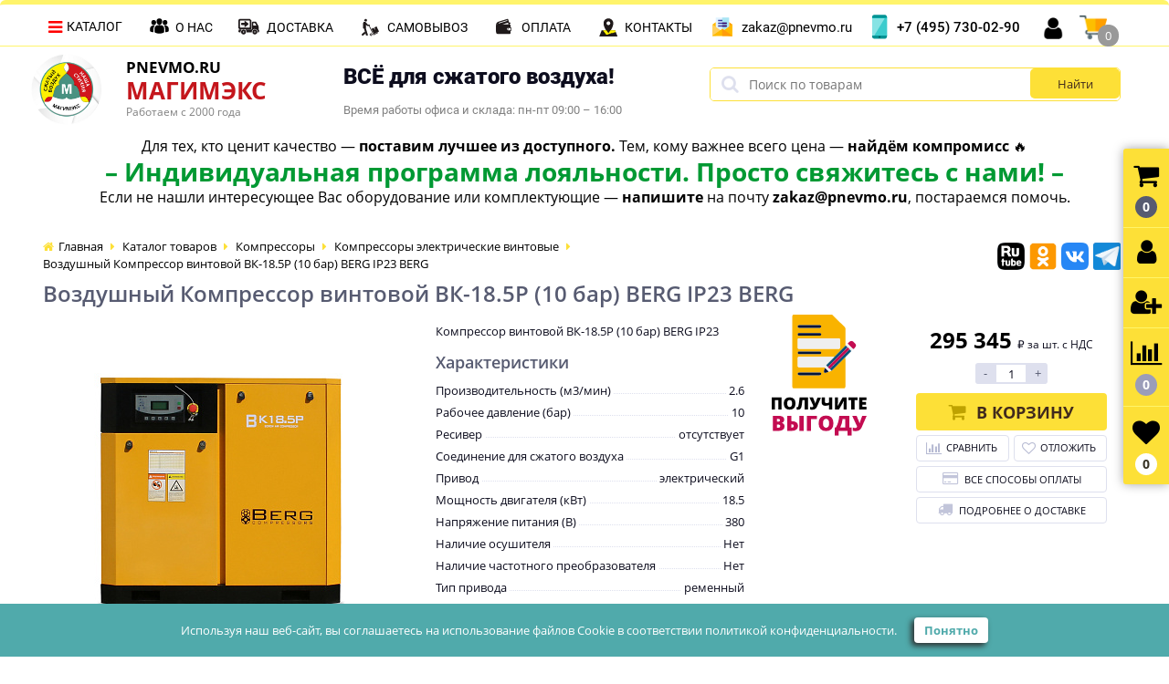

--- FILE ---
content_type: text/html; charset=UTF-8
request_url: https://pnevmo.ru/catalog/vintovye-kompressory-top/kompressor-vintovoy-vk-18-5r-10-bar-berg-ip23/
body_size: 129998
content:
<!DOCTYPE html>
<html lang="ru">
<head>
<!-- Top.Mail.Ru counter -->
<script type="text/javascript">
var _tmr = window._tmr || (window._tmr = []);
_tmr.push({id: "3153164", type: "pageView", start: (new Date()).getTime()});
(function (d, w, id) {
  if (d.getElementById(id)) return;
  var ts = d.createElement("script"); ts.type = "text/javascript"; ts.async = true; ts.id = id;
  ts.src = "https://top-fwz1.mail.ru/js/code.js";
  var f = function () {var s = d.getElementsByTagName("script")[0]; s.parentNode.insertBefore(ts, s);};
  if (w.opera == "[object Opera]") { d.addEventListener("DOMContentLoaded", f, false); } else { f(); }
})(document, window, "tmr-code");
</script>
<noscript><div><img src="https://top-fwz1.mail.ru/counter?id=3153164;js=na" style="position:absolute;left:-9999px;" alt="Top.Mail.Ru" /></div></noscript>
<!-- /Top.Mail.Ru counter -->

<!-- Инициализации скрипта поиска по сайту -->
<link rel="preconnect" href="https://api.searchbooster.net" crossorigin />
<link rel="preconnect" href="https://cdn2.searchbooster.net" crossorigin />
<link rel="preconnect" href="https://api4.searchbooster.io" crossorigin />
<link rel="preconnect" href="https://cdn.searchbooster.io" crossorigin />


<meta name="facebook-domain-verification" content="tcrcfwuwgwa4oght3lql5uok7bojxj" />
<meta name="robots" content="noyaca"/>
<meta property="og:type" content="website">
	<link rel="shortcut icon" type="image/x-icon" href="/bitrix/templates/elektro_flatNEW/favicon.ico" />	
	<link rel="apple-touch-icon" sizes="57x57" href="/bitrix/templates/elektro_flatNEW/images/apple-touch-icon-114.png" />
	<link rel="apple-touch-icon" sizes="114x114" href="/bitrix/templates/elektro_flatNEW/images/apple-touch-icon-114.png" />
	<link rel="apple-touch-icon" sizes="72x72" href="/bitrix/templates/elektro_flatNEW/images/apple-touch-icon-144.png" />
	<link rel="apple-touch-icon" sizes="144x144" href="/bitrix/templates/elektro_flatNEW/images/apple-touch-icon-144.png" />
	<meta name="viewport" content="width=device-width, initial-scale=1.0" />
	<title>Компрессор винтовой ВК-18.5Р (10 бар) BERG IP23 l pnevmo.ru</title>
	<link href="https://stackpath.bootstrapcdn.com/font-awesome/4.7.0/css/font-awesome.min.css" rel="stylesheet" integrity="sha384-wvfXpqpZZVQGK6TAh5PVlGOfQNHSoD2xbE+QkPxCAFlNEevoEH3Sl0sibVcOQVnN" crossorigin="anonymous">
	<meta http-equiv="Content-Type" content="text/html; charset=UTF-8" />
<meta name="robots" content="index, follow" />
<meta name="description" content="Компрессор винтовой ВК-18.5Р (10 бар) BERG IP23, купить дешево Винтовые компрессоры с гарантией по низким ценам. Отзывы, характеристики фотографии и описание" />
<link rel="canonical" href="https://pnevmo.ru/catalog/vintovye-kompressory-top/kompressor-vintovoy-vk-18-5r-10-bar-berg-ip23/" />
<link href="https://fonts.googleapis.com/css?family=Open+Sans:400,300,600,700&subset=latin,cyrillic-ext&font-display=swap" type="text/css"  rel="stylesheet" />
<link href="/bitrix/js/ui/design-tokens/dist/ui.design-tokens.css?175030896326358" type="text/css"  rel="stylesheet" />
<link href="/bitrix/js/ui/fonts/opensans/ui.font.opensans.css?16698215872555" type="text/css"  rel="stylesheet" />
<link href="/bitrix/js/main/popup/dist/main.popup.bundle.css?175030906229852" type="text/css"  rel="stylesheet" />
<link href="/bitrix/js/socialservices/css/ss.css?16698216315185" type="text/css"  rel="stylesheet" />
<link href="/bitrix/templates/elektro_flatNEW/components/bitrix/catalog/.default/style.css?1682405329946" type="text/css"  rel="stylesheet" />
<link href="/bitrix/templates/elektro_flatNEW/components/bitrix/catalog/.default/bitrix/catalog.element/.default/styles.css?16619310411285" type="text/css"  rel="stylesheet" />
<link href="/bitrix/templates/elektro_flatNEW/components/bitrix/sale.notice.product/.default/style.css?16357343262829" type="text/css"  rel="stylesheet" />
<link href="/bitrix/components/altop/catalog.comments/templates/.default/style.css?16357343215178" type="text/css"  rel="stylesheet" />
<link href="/bitrix/panel/main/popup.css?170602196422696" type="text/css"  rel="stylesheet" />
<link href="/bitrix/templates/elektro_flatNEW/animate.css?163573432683774" type="text/css"  data-template-style="true"  rel="stylesheet" />
<link href="/bitrix/templates/elektro_flatNEW/colors.css?1730467230144742" type="text/css"  data-template-style="true"  rel="stylesheet" />
<link href="/bitrix/templates/elektro_flatNEW/js/anythingslider/slider.css?17049924115155" type="text/css"  data-template-style="true"  rel="stylesheet" />
<link href="/bitrix/templates/elektro_flatNEW/js/custom-forms/custom-forms.css?16357343264867" type="text/css"  data-template-style="true"  rel="stylesheet" />
<link href="/bitrix/templates/elektro_flatNEW/js/fancybox/jquery.fancybox-1.3.1.css?163573432614065" type="text/css"  data-template-style="true"  rel="stylesheet" />
<link href="/bitrix/templates/elektro_flatNEW/js/spectrum/spectrum.css?163573432614363" type="text/css"  data-template-style="true"  rel="stylesheet" />
<link href="/bitrix/templates/elektro_flatNEW/js/magnific-popup/magnific-popup.css?17242257696852" type="text/css"  data-template-style="true"  rel="stylesheet" />
<link href="/bitrix/components/altop/callback/templates/.default/style.css?16357343212851" type="text/css"  data-template-style="true"  rel="stylesheet" />
<link href="/bitrix/components/altop/search.title/templates/.default/style.css?16357343216683" type="text/css"  data-template-style="true"  rel="stylesheet" />
<link href="/bitrix/components/altop/ask.price/templates/.default/style.css?16357343213555" type="text/css"  data-template-style="true"  rel="stylesheet" />
<link href="/bitrix/components/altop/ask.price/templates/order/style.css?16357343213427" type="text/css"  data-template-style="true"  rel="stylesheet" />
<link href="/bitrix/components/altop/buy.one.click/templates/.default/style.css?16357343213364" type="text/css"  data-template-style="true"  rel="stylesheet" />
<link href="/bitrix/templates/elektro_flatNEW/template_styles.css?1761731374299428" type="text/css"  data-template-style="true"  rel="stylesheet" />
<link href="/bitrix/templates/elektro_flatNEW/custom.css?174177187358068" type="text/css"  data-template-style="true"  rel="stylesheet" />
<script>if(!window.BX)window.BX={};if(!window.BX.message)window.BX.message=function(mess){if(typeof mess==='object'){for(let i in mess) {BX.message[i]=mess[i];} return true;}};</script>
<script>(window.BX||top.BX).message({"pull_server_enabled":"Y","pull_config_timestamp":1750309193,"shared_worker_allowed":"Y","pull_guest_mode":"N","pull_guest_user_id":0,"pull_worker_mtime":1750308859});(window.BX||top.BX).message({"PULL_OLD_REVISION":"Для продолжения корректной работы с сайтом необходимо перезагрузить страницу."});</script>
<script>(window.BX||top.BX).message({"JS_CORE_LOADING":"Загрузка...","JS_CORE_NO_DATA":"- Нет данных -","JS_CORE_WINDOW_CLOSE":"Закрыть","JS_CORE_WINDOW_EXPAND":"Развернуть","JS_CORE_WINDOW_NARROW":"Свернуть в окно","JS_CORE_WINDOW_SAVE":"Сохранить","JS_CORE_WINDOW_CANCEL":"Отменить","JS_CORE_WINDOW_CONTINUE":"Продолжить","JS_CORE_H":"ч","JS_CORE_M":"м","JS_CORE_S":"с","JSADM_AI_HIDE_EXTRA":"Скрыть лишние","JSADM_AI_ALL_NOTIF":"Показать все","JSADM_AUTH_REQ":"Требуется авторизация!","JS_CORE_WINDOW_AUTH":"Войти","JS_CORE_IMAGE_FULL":"Полный размер"});</script>

<script src="/bitrix/js/main/core/core.js?1750309125498479"></script>

<script>BX.Runtime.registerExtension({"name":"main.core","namespace":"BX","loaded":true});</script>
<script>BX.setJSList(["\/bitrix\/js\/main\/core\/core_ajax.js","\/bitrix\/js\/main\/core\/core_promise.js","\/bitrix\/js\/main\/polyfill\/promise\/js\/promise.js","\/bitrix\/js\/main\/loadext\/loadext.js","\/bitrix\/js\/main\/loadext\/extension.js","\/bitrix\/js\/main\/polyfill\/promise\/js\/promise.js","\/bitrix\/js\/main\/polyfill\/find\/js\/find.js","\/bitrix\/js\/main\/polyfill\/includes\/js\/includes.js","\/bitrix\/js\/main\/polyfill\/matches\/js\/matches.js","\/bitrix\/js\/ui\/polyfill\/closest\/js\/closest.js","\/bitrix\/js\/main\/polyfill\/fill\/main.polyfill.fill.js","\/bitrix\/js\/main\/polyfill\/find\/js\/find.js","\/bitrix\/js\/main\/polyfill\/matches\/js\/matches.js","\/bitrix\/js\/main\/polyfill\/core\/dist\/polyfill.bundle.js","\/bitrix\/js\/main\/core\/core.js","\/bitrix\/js\/main\/polyfill\/intersectionobserver\/js\/intersectionobserver.js","\/bitrix\/js\/main\/lazyload\/dist\/lazyload.bundle.js","\/bitrix\/js\/main\/polyfill\/core\/dist\/polyfill.bundle.js","\/bitrix\/js\/main\/parambag\/dist\/parambag.bundle.js"]);
</script>
<script>BX.Runtime.registerExtension({"name":"ui.design-tokens","namespace":"window","loaded":true});</script>
<script>BX.Runtime.registerExtension({"name":"ui.fonts.opensans","namespace":"window","loaded":true});</script>
<script>BX.Runtime.registerExtension({"name":"main.popup","namespace":"BX.Main","loaded":true});</script>
<script>BX.Runtime.registerExtension({"name":"popup","namespace":"window","loaded":true});</script>
<script>BX.Runtime.registerExtension({"name":"main.pageobject","namespace":"window","loaded":true});</script>
<script>(window.BX||top.BX).message({"JS_CORE_LOADING":"Загрузка...","JS_CORE_NO_DATA":"- Нет данных -","JS_CORE_WINDOW_CLOSE":"Закрыть","JS_CORE_WINDOW_EXPAND":"Развернуть","JS_CORE_WINDOW_NARROW":"Свернуть в окно","JS_CORE_WINDOW_SAVE":"Сохранить","JS_CORE_WINDOW_CANCEL":"Отменить","JS_CORE_WINDOW_CONTINUE":"Продолжить","JS_CORE_H":"ч","JS_CORE_M":"м","JS_CORE_S":"с","JSADM_AI_HIDE_EXTRA":"Скрыть лишние","JSADM_AI_ALL_NOTIF":"Показать все","JSADM_AUTH_REQ":"Требуется авторизация!","JS_CORE_WINDOW_AUTH":"Войти","JS_CORE_IMAGE_FULL":"Полный размер"});</script>
<script>BX.Runtime.registerExtension({"name":"window","namespace":"window","loaded":true});</script>
<script>(window.BX||top.BX).message({"LANGUAGE_ID":"ru","FORMAT_DATE":"DD.MM.YYYY","FORMAT_DATETIME":"DD.MM.YYYY HH:MI:SS","COOKIE_PREFIX":"BITRIX_SM","SERVER_TZ_OFFSET":"10800","UTF_MODE":"Y","SITE_ID":"s1","SITE_DIR":"\/","USER_ID":"","SERVER_TIME":1768945705,"USER_TZ_OFFSET":0,"USER_TZ_AUTO":"Y","bitrix_sessid":"a00ea481917eca18f6cd07a754d1e6e9"});</script>


<script src="/bitrix/js/pull/protobuf/protobuf.js?1635734330274055"></script>
<script src="/bitrix/js/pull/protobuf/model.js?163573433070928"></script>
<script src="/bitrix/js/main/core/core_promise.js?16357343285220"></script>
<script src="/bitrix/js/rest/client/rest.client.js?163573433117414"></script>
<script src="/bitrix/js/pull/client/pull.client.js?175030886083861"></script>
<script src="https://cdnjs.cloudflare.com/ajax/libs/vanilla-lazyload/12.0.0/lazyload.min.js"></script>
<script src="/bitrix/js/main/popup/dist/main.popup.bundle.js?1750309062117175"></script>
<script src="/bitrix/js/main/cphttprequest.js?16357343286104"></script>
<script src="/bitrix/js/socialservices/ss.js?16357343271419"></script>
<script src="/bitrix/js/main/pageobject/pageobject.js?1635734328864"></script>
<script src="/bitrix/js/main/core/core_window.js?170602366498766"></script>
<script>
					(function () {
						"use strict";

						var counter = function ()
						{
							var cookie = (function (name) {
								var parts = ("; " + document.cookie).split("; " + name + "=");
								if (parts.length == 2) {
									try {return JSON.parse(decodeURIComponent(parts.pop().split(";").shift()));}
									catch (e) {}
								}
							})("BITRIX_CONVERSION_CONTEXT_s1");

							if (cookie && cookie.EXPIRE >= BX.message("SERVER_TIME"))
								return;

							var request = new XMLHttpRequest();
							request.open("POST", "/bitrix/tools/conversion/ajax_counter.php", true);
							request.setRequestHeader("Content-type", "application/x-www-form-urlencoded");
							request.send(
								"SITE_ID="+encodeURIComponent("s1")+
								"&sessid="+encodeURIComponent(BX.bitrix_sessid())+
								"&HTTP_REFERER="+encodeURIComponent(document.referrer)
							);
						};

						if (window.frameRequestStart === true)
							BX.addCustomEvent("onFrameDataReceived", counter);
						else
							BX.ready(counter);
					})();
				</script>
<script>var ajaxMessages = {wait:"Загрузка..."}</script>
<meta property='og:title' content='Компрессор винтовой ВК-18.5Р (10 бар) BERG IP23' />
<meta property='og:description' content='Компрессор винтовой ВК-18.5Р &#40;10 бар&#41; BERG IP23' />
<meta property='og:url' content='/catalog/vintovye-kompressory-top/kompressor-vintovoy-vk-18-5r-10-bar-berg-ip23/' />
<meta property='og:image' content='/upload/iblock/89c/b4a39486-9cf2-11eb-b5e4-001e673db638_b4a39488-9cf2-11eb-b5e4-001e673db638.jpeg' />



<script src="/bitrix/templates/elektro_flatNEW/js/jquery-1.8.3.min.js?166982232993637"></script>
<script src="/bitrix/templates/elektro_flatNEW/js/jquery.cookie.js?16357343263095"></script>
<script src="/bitrix/templates/elektro_flatNEW/js/jquery.scrollUp.js?16357343261842"></script>
<script src="/bitrix/templates/elektro_flatNEW/js/moremenu.js?16357343263519"></script>
<script src="/bitrix/templates/elektro_flatNEW/js/anythingslider/jquery.easing.1.2.js?16357343264406"></script>
<script src="/bitrix/templates/elektro_flatNEW/js/anythingslider/jquery.anythingslider.js?163573432618087"></script>
<script src="/bitrix/templates/elektro_flatNEW/js/custom-forms/jquery.custom-forms.js?16357343263042"></script>
<script src="/bitrix/templates/elektro_flatNEW/js/fancybox/jquery.fancybox-1.3.1.pack.js?163573432661486"></script>
<script src="/bitrix/templates/elektro_flatNEW/js/spectrum/spectrum.js?163573432679106"></script>
<script src="/bitrix/templates/elektro_flatNEW/js/countUp.min.js?16357343262608"></script>
<script src="/bitrix/templates/elektro_flatNEW/js/countdown/jquery.plugin.js?163573432611513"></script>
<script src="/bitrix/templates/elektro_flatNEW/js/countdown/jquery.countdown.js?163573432635865"></script>
<script src="/bitrix/templates/elektro_flatNEW/js/owl.carousel.min.js?163573432623890"></script>
<script src="/bitrix/templates/elektro_flatNEW/js/mask.js?16357343268550"></script>
<script src="/bitrix/templates/elektro_flatNEW/js/magnific-popup/jquery.magnific-popup.min.js?172422576920735"></script>
<script src="/bitrix/templates/elektro_flatNEW/js/main.js?172422576922550"></script>
<script src="/bitrix/templates/elektro_flatNEW/script.js?17555024749526"></script>
<script src="/bitrix/components/altop/callback/templates/.default/script.js?16357343211223"></script>
<script src="/bitrix/components/altop/search.title/script.js?16357343218506"></script>
<script src="/bitrix/components/altop/search.title/templates/.default/script.js?163573432117312"></script>
<script src="/bitrix/components/altop/ask.price/templates/.default/script.js?1635734321943"></script>
<script src="/bitrix/components/altop/ask.price/templates/order/script.js?16357343211409"></script>
<script src="/bitrix/components/altop/buy.one.click/templates/.default/script.js?16357343212435"></script>
<script src="/bitrix/templates/elektro_flatNEW/components/bitrix/sale.basket.basket/.default/script.js?173746467618349"></script>
<script src="/bitrix/templates/elektro_flatNEW/components/bitrix/sale.basket.basket.line/.default/script.js?16357343261604"></script>
<script src="/bitrix/templates/elektro_flatNEW/components/bitrix/catalog/.default/bitrix/catalog.element/.default/script.js?163573432624313"></script>
<script src="/bitrix/components/altop/catalog.comments/templates/.default/script.js?16357343211325"></script>
<script src="/bitrix/templates/elektro_flatNEW/components/bitrix/socserv.auth.form/icons/script.js?1635734326474"></script>

    <script type='text/javascript' data-skip-moving="true">
        $(function() {
            $.countdown.regionalOptions['ru'] = {
                labels: ['".GetMessage("COUNTDOWN_REGIONAL_LABELS_YEAR")."', '".GetMessage("COUNTDOWN_REGIONAL_LABELS_MONTH")."', '".GetMessage("COUNTDOWN_REGIONAL_LABELS_WEEK")."', '".GetMessage("COUNTDOWN_REGIONAL_LABELS_DAY")."', '".GetMessage("COUNTDOWN_REGIONAL_LABELS_HOUR")."', '".GetMessage("COUNTDOWN_REGIONAL_LABELS_MIN")."', '".GetMessage("COUNTDOWN_REGIONAL_LABELS_SEC")."'],
                labels1: ['".GetMessage("COUNTDOWN_REGIONAL_LABELS1_YEAR")."', '".GetMessage("COUNTDOWN_REGIONAL_LABELS1_MONTH")."', '".GetMessage("COUNTDOWN_REGIONAL_LABELS1_WEEK")."', '".GetMessage("COUNTDOWN_REGIONAL_LABELS1_DAY")."', '".GetMessage("COUNTDOWN_REGIONAL_LABELS1_HOUR")."', '".GetMessage("COUNTDOWN_REGIONAL_LABELS_MIN")."', '".GetMessage("COUNTDOWN_REGIONAL_LABELS_SEC")."'],
                labels2: ['".GetMessage("COUNTDOWN_REGIONAL_LABELS2_YEAR")."', '".GetMessage("COUNTDOWN_REGIONAL_LABELS2_MONTH")."', '".GetMessage("COUNTDOWN_REGIONAL_LABELS2_WEEK")."', '".GetMessage("COUNTDOWN_REGIONAL_LABELS2_DAY")."', '".GetMessage("COUNTDOWN_REGIONAL_LABELS2_HOUR")."', '".GetMessage("COUNTDOWN_REGIONAL_LABELS_MIN")."', '".GetMessage("COUNTDOWN_REGIONAL_LABELS_SEC")."'],
                compactLabels: ['".GetMessage("COUNTDOWN_REGIONAL_COMPACT_LABELS_YEAR")."', '".GetMessage("COUNTDOWN_REGIONAL_COMPACT_LABELS_MONTH")."', '".GetMessage("COUNTDOWN_REGIONAL_COMPACT_LABELS_WEEK")."', '".GetMessage("COUNTDOWN_REGIONAL_COMPACT_LABELS_DAY")."'],
                compactLabels1: ['".GetMessage("COUNTDOWN_REGIONAL_COMPACT_LABELS1_YEAR")."', '".GetMessage("COUNTDOWN_REGIONAL_COMPACT_LABELS_MONTH")."', '".GetMessage("COUNTDOWN_REGIONAL_COMPACT_LABELS_WEEK")."', '".GetMessage("COUNTDOWN_REGIONAL_COMPACT_LABELS_DAY")."'],
                whichLabels: function(amount) {
                    var units = amount % 10;
                    var tens = Math.floor((amount % 100) / 10);
                    return (amount == 1 ? 1 : (units >= 2 && units <= 4 && tens != 1 ? 2 : (units == 1 && tens != 1 ? 1 : 0)));
                },
                digits: ['0', '1', '2', '3', '4', '5', '6', '7', '8', '9'],
                timeSeparator: ':',
                isRTL: false
            };
            $.countdown.setDefaults($.countdown.regionalOptions['ru']);
        });
    </script>


<!-- Rating Mail.ru counter -->
<script type="text/javascript">
var _tmr = window._tmr || (window._tmr = []);
_tmr.push({id: "3153164", type: "pageView", start: (new Date()).getTime(), pid: "USER_ID"});
(function (d, w, id) {
  if (d.getElementById(id)) return;
  var ts = d.createElement("script"); ts.type = "text/javascript"; ts.async = true; ts.id = id;
  ts.src = "https://top-fwz1.mail.ru/js/code.js";
  var f = function () {var s = d.getElementsByTagName("script")[0]; s.parentNode.insertBefore(ts, s);};
  if (w.opera == "[object Opera]") { d.addEventListener("DOMContentLoaded", f, false); } else { f(); }
})(document, window, "topmailru-code");
</script><noscript><div>
<img src="https://top-fwz1.mail.ru/counter?id=3153164;js=na" style="border:0;position:absolute;left:-9999px;" alt="Top.Mail.Ru" />
</div></noscript>
<!-- //Rating Mail.ru counter -->
<script src="https://regmarkets.ru/js/r17.js" async type="text/javascript"></script>
<!-- open line -->
<script>
        (function(w,d,u){
                var s=d.createElement('script');s.async=true;s.src=u+'?'+(Date.now()/60000|0);
                var h=d.getElementsByTagName('script')[0];h.parentNode.insertBefore(s,h);
        })(window,document,'https://bitrix.pnevmo.ru/upload/crm/site_button/loader_1_i0nfjm.js');
</script>
<script>
    window.addEventListener('onBitrixLiveChat', function(event){
        var widget = event.detail.widget;
        widget.setOption('checkSameDomain', false);
    });
</script>
<!--script type="text/javascript" data-skip-moving="true" src="https://calltracking.alytics.ru/api/script/ff8b9363617d2ae6"></script-->

<!--script>(function () { var widget = document.createElement('script'); widget.dataset.pfId = '4a619e07-e79d-429e-be00-c10fb917681f'; widget.src = 'https://widget.profeat.team/script/widget.js?id=4a619e07-e79d-429e-be00-c10fb917681f&now='+Date.now(); document.head.appendChild(widget); })()</script>-->

<!-- Инициализации скрипта виджета месенджеров 

<script type="text/javascript">
    window.dgSocialWidgetData ??= [];
    window.dgSocialWidgetData.push({
        widgetId: '6db40048-02ee-44a0-aa45-a8c53f9ca509',
        apiUrl: 'https://app.daily-grow.com/sw/api/v1',
    });
</script>
<script type="text/javascript" src="https://app.daily-grow.com/social-widget/init.js" defer></script>
-->

</head>
<body itemscope  >

<!-- Google Tag Manager (noscript) -->
<noscript><iframe src="https://www.googletagmanager.com/ns.html?id=GTM-THQ3M4T5"
height="0" width="0" style="display:none;visibility:hidden"></iframe></noscript>
<!-- End Google Tag Manager (noscript) -->
	<!-- Google Tag Manager -->
<script>(function(w,d,s,l,i){w[l]=w[l]||[];w[l].push({'gtm.start':
new Date().getTime(),event:'gtm.js'});var f=d.getElementsByTagName(s)[0],
j=d.createElement(s),dl=l!='dataLayer'?'&l='+l:'';j.async=true;j.src=
'https://www.googletagmanager.com/gtm.js?id='+i+dl;f.parentNode.insertBefore(j,f);
})(window,document,'script','dataLayer','GTM-THQ3M4T5');</script>
<!-- End Google Tag Manager -->
			
	<div class="bx-panel">
			</div>	


	
	<!--div class="popup_noclose"></div-->
	<div class="body clvr">
		<div class="page-wrapper">
			<div class="pop-up-bg callback_body"></div>
			<div class="pop-up callback">
				<a href="javascript:void(0)" class="pop-up-close callback_close"><i class="fa fa-times"></i></a>
				<div class="h1">Заказать звонок</div>
				<!--'start_frame_cache_callback'-->	



	<form action="/catalog/vintovye-kompressory-top/kompressor-vintovoy-vk-18-5r-10-bar-berg-ip23/" id="new_callback_form" class="new_callback_form">		
		<span id="echo_callback_form"></span>
		<div class="row">
			<div class="span1">
				Имя<span class="mf-req">*</span>			</div>
			<div class="span2">
				<input type="text" class="input-text" id="callback_name" name="callback_name" value="" />
			</div>
			<div class="clear"></div>
		</div>
		<div class="row">
			<div class="span1">
				Телефон<span class="mf-req">*</span>			</div>
			<div class="span2">
				<input type="text" class="input-text" id="callback_tel" name="callback_tel" value="" />
			</div>
			<div class="clear"></div>
		</div>
		<div class="row">
			<div class="span1">
				Время звонка<span class="mf-req">*</span>			</div>
			<div class="span2">
				<input type="text" class="input-text" id="callback_time" name="callback_time" value="" />
			</div>
			<div class="clear"></div>
		</div>
		<div class="row">
			<div class="span1">
				Интересующий вас вопрос<span class="mf-req">*</span>			</div>
			<div class="span2">
				<textarea id="callback_message" name="callback_message" rows="3" cols="30"></textarea>
			</div>
			<div class="clear"></div>
		</div>
				
		<input type="hidden" id="callback_method" name="callback_method" value="callback"/>
		<div><input name="politika" id="politika" style="width: inherit;" type="checkbox"><a target="_blank" href="/politika/">Согласие</a> на обработку персональных данных</div>
		
		<div class="grecaptcha_all" id="grecaptcha_callback"></div>
		 
		<div class="submit">
			<button onclick="button_callback('/bitrix/components/altop/callback', 'fenixtool@pnevmo.ru', 'NAME/TEL/TIME/MESSAGE');" type="button" name="send_button" class="btn_buy popdef">Заказать</button>
		</div>
	</form>


	
<!--'end_frame_cache_callback'-->			</div>
						<div class="center">
				<header class="clearA">	
					<div class="header_vse">
						<div class="center clearA">
							<div class="header_1">
								<div class="logo">
									
 <a href="/">  <img alt="logo" src="/upload/medialibrary/885/Logo_magimex_с_буквами (2).jpg" width="290">
 <!--span style="color: #000000; font-family: Verdana;"><b>Сжатый воздух — наша стихия!</b></span--></a>								</div>
								<a href="/" class="logotext"><small>Pnevmo.ru</small><b>МАГИМЭКС</b></a>
								<div class="logopodpis">Работаем с 2000 года</div>
							</div>
							<div class="header_2">
								<div class="vsedliyaSjatogoVozduha"><b>ВСЁ для сжатого воздуха!</b><span>Время работы офиса и склада: пн-пт 09:00 – 16:00</span></div>
							</div>
							
							<div class="header_3">
									<div id="altop_search" class="form-box" style="margin:15px 0px 0px 0px">
		<form action="/catalog/">
			<i class="fa fa-search"></i>
			<input type="text" name="q" id="title-search-input" class="" maxlength="50" autocomplete="off" placeholder="Поиск по товарам" value="" />
			<input type="submit" name="submit" class="" value="Найти" />
		</form>
		<div class="title_search_input_result"></div>
	</div>

<script type="text/javascript">
	/*var jsControl = new JCTitleSearch({
		'WAIT_IMAGE': '/bitrix/themes/.default/images/wait.gif',
		'AJAX_PAGE' : '/catalog/vintovye-kompressory-top/kompressor-vintovoy-vk-18-5r-10-bar-berg-ip23/',
		'CONTAINER_ID': 'altop_search',
		'INPUT_ID': 'title-search-input',
		'MIN_QUERY_LEN': 3
	});*/
</script> 																
							</div>
							<div class="header_vse_target_line">
								<big><span style="color: #000000;"> Для тех, кто ценит качество — <b>поставим лучшее из доступного.</b>
	 Тем, кому важнее всего цена — <b>найдём компромисс</b> 🔥<br><span style="font-size: 28px;"><span style="color: #009933;"><b>– Индивидуальная программа лояльности. Просто свяжитесь с нами! –</b></span></span>
	<br>Если не нашли интересующее Вас оборудование или комплектующие — <b>напишите</b> на почту <b>zakaz@pnevmo.ru</b>, постараемся помочь.
	</span><span style="color: #000000;"></span></big>
<!--<img alt="При покупке винтового компрессора, осушителя и комплекта фильтров" src="/upload/medialibrary/170/vs1rv5cun51btzbiumug4vaavwfw8m9i/Ресивер-в-подарок-0000.gif" title="При покупке винтового компрессора">
 -->

<!--<a href="/catalog/kompressory/"><img alt="Скидки на компрессоры до 15%" src="/upload/medialibrary/2b2/3h3181po9dw6s3nbm69djhcb1d64slv5/compressor-15-web.gif" title="Скидки на компрессоры до 15%"></a>
<a href="/catalog/kompressory/"><img alt="Скидки до 20% на винтовые компрессоры на Pnevmo.ru " src="/upload/medialibrary/2e7/u2n7ny4cillvzklx3ttdedjimm6fbf2f/compressor-20.gif" title="Скидки до 20% на винтовые компрессоры на Pnevmo.ru "></a>
<a href="https://yandex.ru/business/widget/request/company/1102241352" target="_blank"><img alt="Получи суперпредложение по суперцене.Консультируем по применению. Выезжаем к заказчикам.super@pnevmo.ru" src="/upload/medialibrary/38e/uyvl6won077ffmg8zygzek5bbfrlo1mw/Супер-осень_01.gif" title="Получи суперпредложение по суперцене.Консультируем по применению. Выезжаем к заказчикам. super@pnevmo.ru"></a>
-->							</div>
							
						</div>
					</div>
					

											<div class="top-menu clearA">
							<div class="center">
								<a href="/" class="logo_fixed"><img src="/upload/medialibrary/0ed/Logo_magimex_2_58x58.png" alt=""></a>
								





<div class="left-menu-wrapper">
    <ul class="left-menu" id="menuLimiter">
    	    				<li id="id0" class="parent">
    					<a class="menuLimiter__parentLink" href="/catalog/kompressory/">Компрессоры и комплектующие<span class="arrow"></span></a>
    					    					<div class="catalog-section-childs">
    			    			<div class="catalog-section-child">
    				<a href="/catalog/vintovye-kompressory-aktsiya/">
    					<span class="child">
    						<span class="image">
    							    								<img src="/upload/resize_cache/iblock/8e3/i5rhptoi81tled89u6g7yqt2gypda74j/50_50_1/Компрессор-винтовой-до-100-тысяч-Акция.jpg" width="50" height="50" alt="Винтовые компрессоры СУПЕРакция" />
    							    						</span>
    						<span class="text"><span>Винтовые компрессоры СУПЕРакция</span></span>
    					</span>
    				</a>
    			</div>
    			    		    			<div class="catalog-section-child">
    				<a href="/catalog/vintovye-kompressory/">
    					<span class="child">
    						<span class="image">
    							    								<img src="/upload/resize_cache/iblock/977/qy7m2aouibafuk3jwsvfec3bsaijl66h/50_50_1/Компрессоры-электрические-винтовые-3.jpg" width="50" height="50" alt="Компрессоры электрические винтовые" />
    							    						</span>
    						<span class="text"><span>Компрессоры электрические винтовые</span></span>
    					</span>
    				</a>
    			</div>
    			    		    			<div class="catalog-section-child">
    				<a href="/catalog/vintovye-kompressory-na-resivere/">
    					<span class="child">
    						<span class="image">
    							    								<img src="/upload/resize_cache/iblock/399/os8z58yqnj62j5j9dz83b0rqyj70eiy0/50_50_1/Винтовые-компрессоры-на-ресивере.jpg" width="50" height="50" alt="Винтовые компрессоры на ресивере" />
    							    						</span>
    						<span class="text"><span>Винтовые компрессоры на ресивере</span></span>
    					</span>
    				</a>
    			</div>
    			    		    			<div class="catalog-section-child">
    				<a href="/catalog/kompressory-s-privodom-ot-dvs/">
    					<span class="child">
    						<span class="image">
    							    								<img src="/upload/resize_cache/iblock/898/edaj9dpxhjh2m9p0o3a9k4np2lhhxv65/50_50_1/Компрессоры-ДВС-3.jpg" width="50" height="50" alt="Дизельные передвижные компрессоры" />
    							    						</span>
    						<span class="text"><span>Дизельные передвижные компрессоры</span></span>
    					</span>
    				</a>
    			</div>
    			    		    			<div class="catalog-section-child">
    				<a href="/catalog/kompressory-elektricheskie-porshnevye/">
    					<span class="child">
    						<span class="image">
    							    								<img src="/upload/resize_cache/iblock/efa/txaw92t4sdet6rz9vzh7npqfef375ry5/50_50_1/Компрессоры-электрические-поршневые-2024.jpg" width="50" height="50" alt="Компрессоры электрические поршневые" />
    							    						</span>
    						<span class="text"><span>Компрессоры электрические поршневые</span></span>
    					</span>
    				</a>
    			</div>
    			    		    			<div class="catalog-section-child">
    				<a href="/catalog/bezmaslyanye-maloshumnye-kompressory/">
    					<span class="child">
    						<span class="image">
    							    								<img src="/upload/resize_cache/iblock/c3f/svieuyswa76en4ohlq8xwqelsklv39b2/50_50_1/Безмаслянные-компрессоры-2024.jpg" width="50" height="50" alt="Безмасляные малошумные компрессоры" />
    							    						</span>
    						<span class="text"><span>Безмасляные малошумные компрессоры</span></span>
    					</span>
    				</a>
    			</div>
    			    		    			<div class="catalog-section-child">
    				<a href="/catalog/kompressornye-golovki/">
    					<span class="child">
    						<span class="image">
    							    								<img src="/upload/resize_cache/iblock/4ab/1qjtc0023n59ciwqbfcepvt5dufknt2v/50_50_1/компрессорные-головки-2.jpg" width="50" height="50" alt="Компрессорные головки" />
    							    						</span>
    						<span class="text"><span>Компрессорные головки</span></span>
    					</span>
    				</a>
    			</div>
    			    		    			<div class="catalog-section-child">
    				<a href="/catalog/komplektuyushchie-k-kompressoram/">
    					<span class="child">
    						<span class="image">
    							    								<img src="/upload/resize_cache/iblock/579/50_50_1/0e8f2482af8b2910c07089ae8cfebbbd.jpg" width="50" height="50" alt="Комплектующие и запасные части для компрессоров" />
    							    						</span>
    						<span class="text"><span>Комплектующие и запасные части для компрессоров</span></span>
    					</span>
    				</a>
    			</div>
    			    		    			<div class="catalog-section-child">
    				<a href="/catalog/obsluzhivanie-i-remont-kompressorov/">
    					<span class="child">
    						<span class="image">
    							    								<img src="/upload/resize_cache/iblock/0fb/c0v2s1mv4ummjg7qi19euvf4avc4kzhc/50_50_1/service_pnevmo_ru.jpg" width="50" height="50" alt="Ремонт и обслуживание" />
    							    						</span>
    						<span class="text"><span>Ремонт и обслуживание</span></span>
    					</span>
    				</a>
    			</div>
    			    		    			<div class="catalog-section-child">
    				<a href="/catalog/vintovye-bloki/">
    					<span class="child">
    						<span class="image">
    							    								<img src="/upload/resize_cache/iblock/0de/ktu5x2v0kp8zn4tggmi3iqy9ju93mc94/50_50_1/Винтовые блоки.jpg" width="50" height="50" alt="Винтовые блоки" />
    							    						</span>
    						<span class="text"><span>Винтовые блоки</span></span>
    					</span>
    				</a>
    			</div>
    			    		</div></li>    				<li id="id11" class="parent">
    					<a class="menuLimiter__parentLink" href="/catalog/resivery-i-vozdukhosborniki/">Ресиверы для сжатого воздуха, азота, кислорода, вакуума<span class="arrow"></span></a>
    					    					<div class="catalog-section-childs">
    			    			<div class="catalog-section-child">
    				<a href="/catalog/vertikalnye-resivery-dlya-szhatogo-vozdukha/">
    					<span class="child">
    						<span class="image">
    							    								<img src="/upload/resize_cache/iblock/7dc/zfxjrmd3xhwhmftle7kpk78jgm1jufiy/50_50_1/Вертикальные-ресиверы-для-сжатого-воздуха2.jpg" width="50" height="50" alt="Вертикальные ресиверы для сжатого воздуха" />
    							    						</span>
    						<span class="text"><span>Вертикальные ресиверы для сжатого воздуха</span></span>
    					</span>
    				</a>
    			</div>
    			    		    			<div class="catalog-section-child">
    				<a href="/catalog/vertikalnye-resivery-dlya-szhatogo-vozdukha-iz-nerzhaveyki/">
    					<span class="child">
    						<span class="image">
    							    								<img src="/upload/resize_cache/iblock/875/50_50_1/Вертикальные-ресиверы-для-сжатого-воздуха-из-нержавейки.jpg" width="50" height="50" alt="Вертикальные ресиверы для сжатого воздуха из нержавейки" />
    							    						</span>
    						<span class="text"><span>Вертикальные ресиверы для сжатого воздуха из нержавейки</span></span>
    					</span>
    				</a>
    			</div>
    			    		    			<div class="catalog-section-child">
    				<a href="/catalog/vertikalnye-resivery-dlya-szhatogo-vozdukha-iz-otsinkovki/">
    					<span class="child">
    						<span class="image">
    							    								<img src="/upload/resize_cache/iblock/de2/50_50_1/Вертикальные-ресиверы-для-сжатого-воздуха-из-оцинковки.jpg" width="50" height="50" alt="Вертикальные ресиверы для сжатого воздуха из оцинковки" />
    							    						</span>
    						<span class="text"><span>Вертикальные ресиверы для сжатого воздуха из оцинковки</span></span>
    					</span>
    				</a>
    			</div>
    			    		    			<div class="catalog-section-child">
    				<a href="/catalog/gorizontalnye-resivery-dlya-szhatogo-vozdukha/">
    					<span class="child">
    						<span class="image">
    							    								<img src="/upload/resize_cache/iblock/2f7/50_50_1/Горизонтальные-ресиверы-для-сжатого-воздуха.jpg" width="50" height="50" alt="Горизонтальные ресиверы для сжатого воздуха" />
    							    						</span>
    						<span class="text"><span>Горизонтальные ресиверы для сжатого воздуха</span></span>
    					</span>
    				</a>
    			</div>
    			    		    			<div class="catalog-section-child">
    				<a href="/catalog/resivery-dlya-kisloroda/">
    					<span class="child">
    						<span class="image">
    							    								<img src="/upload/resize_cache/iblock/d25/thoefpuvccgj1w7aa7y8x0nwzn05yvla/50_50_1/Ресиверы-для-кислорода.jpg" width="50" height="50" alt="Ресиверы для кислорода" />
    							    						</span>
    						<span class="text"><span>Ресиверы для кислорода</span></span>
    					</span>
    				</a>
    			</div>
    			    		    			<div class="catalog-section-child">
    				<a href="/catalog/resivery-izgotavlivaemye-pod-zakaz/">
    					<span class="child">
    						<span class="image">
    							    								<img src="/upload/resize_cache/iblock/099/lo2lfg9wo507jol0h3prrv0ke5ki7mqf/50_50_1/ресиверы-под-заказ_2.jpg" width="50" height="50" alt="Ресиверы изготавливаемые под заказ" />
    							    						</span>
    						<span class="text"><span>Ресиверы изготавливаемые под заказ</span></span>
    					</span>
    				</a>
    			</div>
    			    		    			<div class="catalog-section-child">
    				<a href="/catalog/vozdukhosborniki/">
    					<span class="child">
    						<span class="image">
    							    								<img src="/upload/resize_cache/iblock/bcb/gwog109281i34t2439ssc6vkbwbriav4/50_50_1/воздухосборники.jpg" width="50" height="50" alt="Воздухосборники" />
    							    						</span>
    						<span class="text"><span>Воздухосборники</span></span>
    					</span>
    				</a>
    			</div>
    			    		    			<div class="catalog-section-child">
    				<a href="/catalog/resivery-900-litrov/">
    					<span class="child">
    						<span class="image">
    							    								<img src="/upload/resize_cache/iblock/515/g8oz3froplg7e72jk1zstarwjhqobr6x/50_50_1/92271421-a422-11eb-b5e4-001e673db638_92271423-a422-11eb-b5e4-001e673db638.png" width="50" height="50" alt="Ресиверы для вакуума" />
    							    						</span>
    						<span class="text"><span>Ресиверы для вакуума</span></span>
    					</span>
    				</a>
    			</div>
    			    		</div></li>    				<li id="id20" class="parent">
    					<a class="menuLimiter__parentLink" href="/catalog/osushiteli-szhatogo-vozdukha/">Осушители сжатого воздуха<span class="arrow"></span></a>
    					    					<div class="catalog-section-childs">
    			    			<div class="catalog-section-child">
    				<a href="/catalog/refrizheratornye-osushiteli-s-tochkoy-rosy-3/">
    					<span class="child">
    						<span class="image">
    							    								<img src="/upload/resize_cache/iblock/4a9/cosop2gkajmar0wcmdlii57922rfj4i6/50_50_1/Осушители-рефрижераторные_3_5_7.jpg" width="50" height="50" alt="Рефрижераторные осушители с точкой росы +3°; +5°; +7°" />
    							    						</span>
    						<span class="text"><span>Рефрижераторные осушители с точкой росы +3°; +5°; +7°</span></span>
    					</span>
    				</a>
    			</div>
    			    		    			<div class="catalog-section-child">
    				<a href="/catalog/adsorbtsionnye-osushiteli-s-tochkoy-rosy-40-70/">
    					<span class="child">
    						<span class="image">
    							    								<img src="/upload/resize_cache/iblock/60a/rbauun9m1st06tifujtgf35a6uilxnwe/50_50_1/Осушители-Адсорбционные.jpg" width="50" height="50" alt="Адсорбционные осушители с точкой росы -20°; -40°; -70°" />
    							    						</span>
    						<span class="text"><span>Адсорбционные осушители с точкой росы -20°; -40°; -70°</span></span>
    					</span>
    				</a>
    			</div>
    			    		</div></li>    				<li id="id23" class="parent">
    					<a class="menuLimiter__parentLink" href="/catalog/podgotovka-vozdukha/">Фильтры, сепараторы, блоки подготовки<span class="arrow"></span></a>
    					    					<div class="catalog-section-childs">
    			    			<div class="catalog-section-child">
    				<a href="/catalog/bloki-podgotovki-vozdukha-i-komplektuyushchie/">
    					<span class="child">
    						<span class="image">
    							    								<img src="/upload/resize_cache/iblock/657/50_50_1/81a665fa94535bc84544534560a2c540.jpg" width="50" height="50" alt="Блоки подготовки воздуха и комплектующие" />
    							    						</span>
    						<span class="text"><span>Блоки подготовки воздуха и комплектующие</span></span>
    					</span>
    				</a>
    			</div>
    			    		    			<div class="catalog-section-child">
    				<a href="/catalog/magistralnye-filtry-separatory-i-prinadlezhnosti-k-nim/">
    					<span class="child">
    						<span class="image">
    							    								<img src="/upload/resize_cache/iblock/953/50_50_1/92404f5f17467be903c5bc2d7e1ad417.jpg" width="50" height="50" alt="Магистральные фильтры, сепараторы и принадлежности к ним" />
    							    						</span>
    						<span class="text"><span>Магистральные фильтры, сепараторы и принадлежности к ним</span></span>
    					</span>
    				</a>
    			</div>
    			    		    			<div class="catalog-section-child">
    				<a href="/catalog/aso-trunk-filers/">
    					<span class="child">
    						<span class="image">
    							    								<img src="/upload/resize_cache/iblock/8a9/iqf6yvmvwhikal1e4wro9oav9slbd2z4/50_50_1/6bdac7c3-014f-11eb-ae16-001e673db638_a92232f6-fe58-11eb-a497-001e673db638[1].jpeg" width="50" height="50" alt="Бежецкие магистральные фильтры" />
    							    						</span>
    						<span class="text"><span>Бежецкие магистральные фильтры</span></span>
    					</span>
    				</a>
    			</div>
    			    		    			<div class="catalog-section-child">
    				<a href="/catalog/sistemy-podgotovki-vozdukha-dlya-okrasochnogo-oborudovaniya-i-cervisnye-prinadlezhnosti/">
    					<span class="child">
    						<span class="image">
    							    								<img src="/upload/resize_cache/iblock/332/t2p61nkxrh2akxyxokzcuxsqeshvw3zr/50_50_1/Системы-подготовки-воздуха-для-окрасочного-оборудования.jpg" width="50" height="50" alt="Системы подготовки воздуха для окрасочного оборудования и cервисные принадлежности" />
    							    						</span>
    						<span class="text"><span>Системы подготовки воздуха для окрасочного оборудования и cервисные принадлежности</span></span>
    					</span>
    				</a>
    			</div>
    			    		</div></li>    				<li id="id28" class="parent">
    					<a class="menuLimiter__parentLink" href="/catalog/komplektuyushchie/">Элементы пневмосистем<span class="arrow"></span></a>
    					    					<div class="catalog-section-childs">
    			    			<div class="catalog-section-child">
    				<a href="/catalog/fitingi/">
    					<span class="child">
    						<span class="image">
    							    								<img src="/upload/resize_cache/iblock/59b/50_50_1/59bbaf3e89f8740ba7c110d48b92062c.jpg" width="50" height="50" alt="Фитинги от 1 шт" />
    							    						</span>
    						<span class="text"><span>Фитинги от 1 шт</span></span>
    					</span>
    				</a>
    			</div>
    			    		    			<div class="catalog-section-child">
    				<a href="/catalog/klapany/">
    					<span class="child">
    						<span class="image">
    							    								<img src="/upload/resize_cache/iblock/73d/k1hqdu02x4fc32m5yh5cgzvyd37lsyd6/50_50_1/Пневмораспределители-пневмопедали-и-соленоиды-2.jpg" width="50" height="50" alt="Пневмораспределители, соленоиды, пневмопедали" />
    							    						</span>
    						<span class="text"><span>Пневмораспределители, соленоиды, пневмопедали</span></span>
    					</span>
    				</a>
    			</div>
    			    		    			<div class="catalog-section-child">
    				<a href="/catalog/drosseli/">
    					<span class="child">
    						<span class="image">
    							    								<img src="/upload/resize_cache/iblock/193/50_50_1/1937445c48bdd51bd310779023babb24.jpg" width="50" height="50" alt="Дроссели" />
    							    						</span>
    						<span class="text"><span>Дроссели</span></span>
    					</span>
    				</a>
    			</div>
    			    		    			<div class="catalog-section-child">
    				<a href="/catalog/pnevmaticheskie-tsilindry_1/">
    					<span class="child">
    						<span class="image">
    							    								<img src="/upload/resize_cache/iblock/48a/aoyr5mn25ld36ca4hyvqhu47txp31zrb/50_50_1/Пневмоцилиндры.jpg" width="50" height="50" alt="Пневматические цилиндры" />
    							    						</span>
    						<span class="text"><span>Пневматические цилиндры</span></span>
    					</span>
    				</a>
    			</div>
    			    		    			<div class="catalog-section-child">
    				<a href="/catalog/glushiteli/">
    					<span class="child">
    						<span class="image">
    							    								<img src="/upload/resize_cache/iblock/3dd/50_50_1/0b21f38a-fc6d-11e9-ab52-001e673db638_0b21f3af-fc6d-11e9-ab52-001e673db638[1].jpeg" width="50" height="46" alt="Глушители" />
    							    						</span>
    						<span class="text"><span>Глушители</span></span>
    					</span>
    				</a>
    			</div>
    			    		    			<div class="catalog-section-child">
    				<a href="/catalog/kollektory/">
    					<span class="child">
    						<span class="image">
    							    								<img src="/upload/resize_cache/iblock/053/50_50_1/0537d0930792820cc2b3a024a71a6529.jpg" width="50" height="50" alt="Коллекторы" />
    							    						</span>
    						<span class="text"><span>Коллекторы</span></span>
    					</span>
    				</a>
    			</div>
    			    		    			<div class="catalog-section-child">
    				<a href="/catalog/krany-sharovye/">
    					<span class="child">
    						<span class="image">
    							    								<img src="/upload/resize_cache/iblock/45a/50_50_1/45a46228715ed9054618d2a923466606.jpg" width="50" height="50" alt="Краны шаровые для сжатого воздуха" />
    							    						</span>
    						<span class="text"><span>Краны шаровые для сжатого воздуха</span></span>
    					</span>
    				</a>
    			</div>
    			    		    			<div class="catalog-section-child">
    				<a href="/catalog/trubki/">
    					<span class="child">
    						<span class="image">
    							    								<img src="/upload/resize_cache/iblock/b48/50_50_1/b48c79e3766b1f22e70d31c050bd604d.jpg" width="50" height="50" alt="Трубки" />
    							    						</span>
    						<span class="text"><span>Трубки</span></span>
    					</span>
    				</a>
    			</div>
    			    		    			<div class="catalog-section-child">
    				<a href="/catalog/obratnye-klapany/">
    					<span class="child">
    						<span class="image">
    							    								<img src="/upload/resize_cache/iblock/32b/50_50_1/32b82f23bc407929ada217d085ec3aaf.jpg" width="50" height="50" alt="Обратные клапаны" />
    							    						</span>
    						<span class="text"><span>Обратные клапаны</span></span>
    					</span>
    				</a>
    			</div>
    			    		    			<div class="catalog-section-child">
    				<a href="/catalog/rukava-shlangi/">
    					<span class="child">
    						<span class="image">
    							    								<img src="/upload/resize_cache/iblock/453/50_50_1/45308b3a09b7a7ee8137302694617fc3.jpg" width="50" height="50" alt="Рукава (шланги)" />
    							    						</span>
    						<span class="text"><span>Рукава (шланги)</span></span>
    					</span>
    				</a>
    			</div>
    			    		    			<div class="catalog-section-child">
    				<a href="/catalog/manometry/">
    					<span class="child">
    						<span class="image">
    							    								<img src="/upload/resize_cache/iblock/93c/50_50_1/93c0548535302f0950d3838b0325d752.jpg" width="50" height="50" alt="Манометры" />
    							    						</span>
    						<span class="text"><span>Манометры</span></span>
    					</span>
    				</a>
    			</div>
    			    		    			<div class="catalog-section-child">
    				<a href="/catalog/masla-dlya-instrumenta_1/">
    					<span class="child">
    						<span class="image">
    							    								<img src="/upload/resize_cache/iblock/dfb/50_50_1/253e19600245d1e2ade46b56831dbd04.jpg" width="50" height="50" alt="Масла для инструмента" />
    							    						</span>
    						<span class="text"><span>Масла для инструмента</span></span>
    					</span>
    				</a>
    			</div>
    			    		    			<div class="catalog-section-child">
    				<a href="/catalog/fum-lenta/">
    					<span class="child">
    						<span class="image">
    							    								<img src="/upload/resize_cache/iblock/056/50njzrzfalefa1wf6ocsnxxnnpqevmzk/50_50_1/be825146-93fd-11ee-be9f-001e673db63b_be825149-93fd-11ee-be9f-001e673db63b.jpeg" width="50" height="50" alt="ФУМ лента" />
    							    						</span>
    						<span class="text"><span>ФУМ лента</span></span>
    					</span>
    				</a>
    			</div>
    			    		    			<div class="catalog-section-child">
    				<a href="/catalog/klapany-bystrogo-vykhlopa/">
    					<span class="child">
    						<span class="image">
    							    								<img src="/upload/resize_cache/iblock/967/bcct3372yffy2mo62x0xnjni3t4aq0ty/50_50_1/edb62e11-d5fe-11ee-af13-001e673db63b_edb62e14-d5fe-11ee-af13-001e673db63b.jpeg" width="50" height="43" alt="Клапаны быстрого выхлопа" />
    							    						</span>
    						<span class="text"><span>Клапаны быстрого выхлопа</span></span>
    					</span>
    				</a>
    			</div>
    			    		    			<div class="catalog-section-child">
    				<a href="/catalog/klapany-otsechnye/">
    					<span class="child">
    						<span class="image">
    							    								<img src="/upload/resize_cache/iblock/84c/8arlc9r60j9h4bvj74cernly5aq4zobo/50_50_1/Клапаны-отсечные.jpg" width="50" height="50" alt="Клапаны отсечные" />
    							    						</span>
    						<span class="text"><span>Клапаны отсечные</span></span>
    					</span>
    				</a>
    			</div>
    			    		</div></li>    				<li id="id44" class="parent">
    					<a class="menuLimiter__parentLink" href="/catalog/instrumenty/">Пневматический инструмент<span class="arrow"></span></a>
    					    					<div class="catalog-section-childs">
    			    			<div class="catalog-section-child">
    				<a href="/catalog/molotki-otboynye-betonolomy-raskhodnye-materialy/">
    					<span class="child">
    						<span class="image">
    							    								<img src="/upload/resize_cache/iblock/d96/bpv1alutuyhckx39t31ue6lqpq42q4gn/50_50_1/отбойный молоток.jpg" width="50" height="50" alt="Молотки отбойные, бетоноломы, расходные материалы" />
    							    						</span>
    						<span class="text"><span>Молотки отбойные, бетоноломы, расходные материалы</span></span>
    					</span>
    				</a>
    			</div>
    			    		    			<div class="catalog-section-child">
    				<a href="/catalog/gaykoverty-udarnye-golovki/">
    					<span class="child">
    						<span class="image">
    							    								<img src="/upload/resize_cache/iblock/5d7/nkwpj99xjinq61gqiwrhl6m7tcmma9f5/50_50_1/6083-6.png" width="50" height="47" alt="Гайковерты, ударные головки" />
    							    						</span>
    						<span class="text"><span>Гайковерты, ударные головки</span></span>
    					</span>
    				</a>
    			</div>
    			    		    			<div class="catalog-section-child">
    				<a href="/catalog/shlifovalnye-mashinki/">
    					<span class="child">
    						<span class="image">
    							    								<img src="/upload/resize_cache/iblock/6de/50_50_1/Шлифмашинки_2.jpg" width="50" height="50" alt="Шлифовальные машинки" />
    							    						</span>
    						<span class="text"><span>Шлифовальные машинки</span></span>
    					</span>
    				</a>
    			</div>
    			    		    			<div class="catalog-section-child">
    				<a href="/catalog/gvozdi-skoby-instrument-dlya-nikh/">
    					<span class="child">
    						<span class="image">
    							    								<img src="/upload/resize_cache/iblock/bf4/5f1eh2ezjs511wqp26iwyixiolnorppj/50_50_1/Гвозди-скобы-инструмент-для-них-5.jpg" width="50" height="50" alt="Гвозди, штифты, шпильки, инструмент для них" />
    							    						</span>
    						<span class="text"><span>Гвозди, штифты, шпильки, инструмент для них</span></span>
    					</span>
    				</a>
    			</div>
    			    		    			<div class="catalog-section-child">
    				<a href="/catalog/dreli-i-shurupoverty/">
    					<span class="child">
    						<span class="image">
    							    								<img src="/upload/resize_cache/iblock/cee/50_50_1/cee8a274da5974c15c14f58313fad209.jpg" width="50" height="50" alt="Дрели" />
    							    						</span>
    						<span class="text"><span>Дрели</span></span>
    					</span>
    				</a>
    			</div>
    			    		    			<div class="catalog-section-child">
    				<a href="/catalog/shurupoverty-vintoverty/">
    					<span class="child">
    						<span class="image">
    							    								<img src="/upload/resize_cache/iblock/b6d/50_50_1/b6d4b3409779c83e84cae32a4cf66a2c.JPG" width="50" height="50" alt="Шуруповерты (винтоверты)" />
    							    						</span>
    						<span class="text"><span>Шуруповерты (винтоверты)</span></span>
    					</span>
    				</a>
    			</div>
    			    		    			<div class="catalog-section-child">
    				<a href="/catalog/klepalnye-molotki/">
    					<span class="child">
    						<span class="image">
    							    								<img src="/upload/resize_cache/iblock/69c/50_50_1/58588153-5575-11e8-9355-001e673db638_de415bdb-5575-11e8-9355-001e673db638.jpeg" width="50" height="50" alt="Клепальные молотки" />
    							    						</span>
    						<span class="text"><span>Клепальные молотки</span></span>
    					</span>
    				</a>
    			</div>
    			    		    			<div class="catalog-section-child">
    				<a href="/catalog/skoby-obivochnye-karkasnye-upakovochnye-obzhimnye-klipsy-instrument-dlya-nikh/">
    					<span class="child">
    						<span class="image">
    							    								<img src="/upload/resize_cache/iblock/5d3/r0ut0sdlb5vxmhpobcdzvdq1kl4f8bqk/50_50_1/степлеры-для-мебельных-и-обивочных-скоб-шириной-12_6-12_8.jpg" width="50" height="50" alt="Скобы обивочные, каркасные, упаковочные, обжимные, инструмент для них" />
    							    						</span>
    						<span class="text"><span>Скобы обивочные, каркасные, упаковочные, обжимные, инструмент для них</span></span>
    					</span>
    				</a>
    			</div>
    			    		    			<div class="catalog-section-child">
    				<a href="/catalog/vytyazhnye-zaklepochniki/">
    					<span class="child">
    						<span class="image">
    							    								<img src="/upload/resize_cache/iblock/3bb/50_50_1/b575f362-5579-11e8-9355-001e673db638_06c49e39-557a-11e8-9355-001e673db638.jpeg" width="50" height="50" alt="Вытяжные заклепочники" />
    							    						</span>
    						<span class="text"><span>Вытяжные заклепочники</span></span>
    					</span>
    				</a>
    			</div>
    			    		    			<div class="catalog-section-child">
    				<a href="/catalog/rezbovye-zaklepochniki/">
    					<span class="child">
    						<span class="image">
    							    								<img src="/upload/resize_cache/iblock/85f/53d2fcpz9o41h2lydycj8oizwsscv5sk/50_50_1/df280c56-ca97-11eb-88b9-001e673db638_df280c57-ca97-11eb-88b9-001e673db638.jpeg" width="50" height="50" alt="Резьбовые заклепочники" />
    							    						</span>
    						<span class="text"><span>Резьбовые заклепочники</span></span>
    					</span>
    				</a>
    			</div>
    			    		    			<div class="catalog-section-child">
    				<a href="/catalog/pnevmaticheskie-zubila-chekanochnye-i-rubilnye-molotki/">
    					<span class="child">
    						<span class="image">
    							    								<img src="/upload/resize_cache/iblock/7d9/50_50_1/7d9fc5c865097d046500caff9e3cf0b5.jpg" width="50" height="50" alt="Пневматические зубила, чеканочные и рубильные молотки" />
    							    						</span>
    						<span class="text"><span>Пневматические зубила, чеканочные и рубильные молотки</span></span>
    					</span>
    				</a>
    			</div>
    			    		    			<div class="catalog-section-child">
    				<a href="/catalog/puchkovye-molotki-pnevmaticheskie-shabery/">
    					<span class="child">
    						<span class="image">
    							    								<img src="/upload/resize_cache/iblock/38f/50_50_1/38f138815d14089a203df25695ed3606.jpg" width="50" height="50" alt="Пучковые молотки, пневматические шаберы" />
    							    						</span>
    						<span class="text"><span>Пучковые молотки, пневматические шаберы</span></span>
    					</span>
    				</a>
    			</div>
    			    		    			<div class="catalog-section-child">
    				<a href="/catalog/obduvochnye-pistolety-produvochnye-pistolety/">
    					<span class="child">
    						<span class="image">
    							    								<img src="/upload/resize_cache/iblock/a47/50_50_1/a4750433600883371b4fa605d1cb0624.jpg" width="50" height="50" alt="Обдувочные пистолеты, продувочные пистолеты" />
    							    						</span>
    						<span class="text"><span>Обдувочные пистолеты, продувочные пистолеты</span></span>
    					</span>
    				</a>
    			</div>
    			    		    			<div class="catalog-section-child">
    				<a href="/catalog/kraskopult-pnevmaticheskiy/">
    					<span class="child">
    						<span class="image">
    							    								<img src="/upload/resize_cache/iblock/1db/50_50_1/1dbe51bc697b1a8c5f4bc8405e5dcbee.JPG" width="50" height="50" alt="Краскопульт пневматический" />
    							    						</span>
    						<span class="text"><span>Краскопульт пневматический</span></span>
    					</span>
    				</a>
    			</div>
    			    		    			<div class="catalog-section-child">
    				<a href="/catalog/gornoshakhtnye-instrumenty-pnevmoperforatory-shtangi-koronki-podderzhki-gornye-sverla-pnevmopily/">
    					<span class="child">
    						<span class="image">
    							    								<img src="/upload/resize_cache/iblock/967/50_50_1/Горношахтные-инструменты-3.jpg" width="50" height="50" alt="Горношахтные инструменты (пневмоперфораторы, штанги, коронки, поддержки, горные сверла, пневмопилы)" />
    							    						</span>
    						<span class="text"><span>Горношахтные инструменты (пневмоперфораторы, штанги, коронки, поддержки, горные сверла, пневмопилы)</span></span>
    					</span>
    				</a>
    			</div>
    			    		    			<div class="catalog-section-child">
    				<a href="/catalog/pnevmoproboyniki/">
    					<span class="child">
    						<span class="image">
    							    								<img src="/upload/resize_cache/iblock/26d/50_50_1/26dd7834496e767e8f8db9e18564d841.jpg" width="50" height="50" alt="Пневмопробойники" />
    							    						</span>
    						<span class="text"><span>Пневмопробойники</span></span>
    					</span>
    				</a>
    			</div>
    			    		    			<div class="catalog-section-child">
    				<a href="/catalog/lobziki-nozhi-pily-rubanki/">
    					<span class="child">
    						<span class="image">
    							    								<img src="/upload/resize_cache/iblock/5b0/50_50_1/5b09725182d08b2abe61989f234fa57d.jpg" width="50" height="50" alt="Лобзики, ножи, пилы, рубанки" />
    							    						</span>
    						<span class="text"><span>Лобзики, ножи, пилы, рубанки</span></span>
    					</span>
    				</a>
    			</div>
    			    		    			<div class="catalog-section-child">
    				<a href="/catalog/rezbonareznoy-instrument/">
    					<span class="child">
    						<span class="image">
    							    								<img src="/upload/resize_cache/iblock/12b/50_50_1/12b36b1a0a6c80e4713e684cfad0bbea.jpg" width="50" height="50" alt="Резьбонарезной инструмент" />
    							    						</span>
    						<span class="text"><span>Резьбонарезной инструмент</span></span>
    					</span>
    				</a>
    			</div>
    			    		    			<div class="catalog-section-child">
    				<a href="/catalog/pistolety-dlya-montazhnoy-peny-pistolety-dlya-germetika/">
    					<span class="child">
    						<span class="image">
    							    								<img src="/upload/resize_cache/iblock/202/50_50_1/Пистолеты-для-монтажной-пены.jpg" width="50" height="50" alt="Пистолеты для монтажной пены, пистолеты для герметика" />
    							    						</span>
    						<span class="text"><span>Пистолеты для монтажной пены, пистолеты для герметика</span></span>
    					</span>
    				</a>
    			</div>
    			    		    			<div class="catalog-section-child">
    				<a href="/catalog/balansiry-podves-dlya-instrumenta/">
    					<span class="child">
    						<span class="image">
    							    								<img src="/upload/resize_cache/iblock/e5d/50_50_1/Балансиры-подвес-для-инструмента.jpg" width="50" height="50" alt="Балансиры (подвес для инструмента)" />
    							    						</span>
    						<span class="text"><span>Балансиры (подвес для инструмента)</span></span>
    					</span>
    				</a>
    			</div>
    			    		    			<div class="catalog-section-child">
    				<a href="/catalog/obsluzhivanie-i-remont_1/">
    					<span class="child">
    						<span class="image">
    							    								<img src="/upload/resize_cache/iblock/8d1/dki0fkvunxvyca0ny8p9a3vbd05up7y2/50_50_1/service_pnevmo_ru.jpg" width="50" height="50" alt="Ремонт и обслуживание" />
    							    						</span>
    						<span class="text"><span>Ремонт и обслуживание</span></span>
    					</span>
    				</a>
    			</div>
    			    		</div></li>    				<li id="id66" class="parent">
    					<a class="menuLimiter__parentLink" href="/catalog/pistolety-i-neylery-po-betonu-i-metallu/">Монтажные пистолеты, патроны, газ, дюбель-гвозди<span class="arrow"></span></a>
    					    					<div class="catalog-section-childs">
    			    			<div class="catalog-section-child">
    				<a href="/catalog/pistolety-porokhovye-stroitelnye/">
    					<span class="child">
    						<span class="image">
    							    								<img src="/upload/resize_cache/iblock/9f5/ush0rzigfcgufwy1gn1kmp3caisqjcem/50_50_1/Пистолеты-и-нейлеры-по-бетону-и-металлу-3.jpg" width="50" height="50" alt="Пистолеты пороховые строительные" />
    							    						</span>
    						<span class="text"><span>Пистолеты пороховые строительные</span></span>
    					</span>
    				</a>
    			</div>
    			    		    			<div class="catalog-section-child">
    				<a href="/catalog/pistolety-montazhnye-gazovye/">
    					<span class="child">
    						<span class="image">
    							    								<img src="/upload/resize_cache/iblock/22e/fqsfur7uisn1tl4r211ggtsyqwi4efsj/50_50_1/Пистолеты-монтажные-газовые2.jpg" width="50" height="50" alt="Пистолеты монтажные газовые" />
    							    						</span>
    						<span class="text"><span>Пистолеты монтажные газовые</span></span>
    					</span>
    				</a>
    			</div>
    			    		    			<div class="catalog-section-child">
    				<a href="/catalog/pistolety-montazhnye-pnevmaticheskie/">
    					<span class="child">
    						<span class="image">
    							    								<img src="/upload/resize_cache/iblock/e55/q3rua4nxtmlqx924a2s0ma9y51rjpa6g/50_50_1/672a1661-1d0b-11ec-86d1-001e673db638_672a1664-1d0b-11ec-86d1-001e673db638.jpeg" width="50" height="50" alt="Пистолеты монтажные пневматические" />
    							    						</span>
    						<span class="text"><span>Пистолеты монтажные пневматические</span></span>
    					</span>
    				</a>
    			</div>
    			    		    			<div class="catalog-section-child">
    				<a href="/catalog/obsluzhivanie-i-remont/">
    					<span class="child">
    						<span class="image">
    							    								<img src="/upload/resize_cache/iblock/e96/odywyxgfviwls9bt8pxsh8hf7hztj3pu/50_50_1/service_pnevmo_ru.jpg" width="50" height="50" alt="Ремонт и обслуживание" />
    							    						</span>
    						<span class="text"><span>Ремонт и обслуживание</span></span>
    					</span>
    				</a>
    			</div>
    			    		    			<div class="catalog-section-child">
    				<a href="/catalog/patrony-dlya-porokhovykh-pistoletov/">
    					<span class="child">
    						<span class="image">
    							    								<img src="/upload/resize_cache/iblock/bc9/atq7jtcdcyptau3lt8p1ypc6b9ga5fx1/50_50_1/Монтажные-патроны-mix.jpg" width="50" height="50" alt="Патроны для пороховых пистолетов" />
    							    						</span>
    						<span class="text"><span>Патроны для пороховых пистолетов</span></span>
    					</span>
    				</a>
    			</div>
    			    		    			<div class="catalog-section-child">
    				<a href="/catalog/dyubel-gvozdi-dlya-porokhovykh-pistoletov_1/">
    					<span class="child">
    						<span class="image">
    							    								<img src="/upload/resize_cache/iblock/3c9/b2w95bkz2w751ujjcrk36nj73z98oslj/50_50_1/Дюбель-гвозди-для-пороховых-пистолетов.jpg" width="50" height="50" alt="Дюбель-гвозди для пороховых пистолетов" />
    							    						</span>
    						<span class="text"><span>Дюбель-гвозди для пороховых пистолетов</span></span>
    					</span>
    				</a>
    			</div>
    			    		    			<div class="catalog-section-child">
    				<a href="/catalog/pistolety-i-gribki-dlya-teploizolyatsii/">
    					<span class="child">
    						<span class="image">
    							    								<img src="/upload/resize_cache/iblock/7be/3heee72n2umnkask9oth6biayj1wzo2z/50_50_1/Дюбель-грибки-квадрат-2_no_txt.jpg" width="50" height="50" alt="Пистолеты и грибки для теплоизоляции" />
    							    						</span>
    						<span class="text"><span>Пистолеты и грибки для теплоизоляции</span></span>
    					</span>
    				</a>
    			</div>
    			    		    			<div class="catalog-section-child">
    				<a href="/catalog/dyubel-gvozdi-i-gaz-dlya-gazovykh-pistoletov_1/">
    					<span class="child">
    						<span class="image">
    							    								<img src="/upload/resize_cache/iblock/d17/zdqfpnr26d4mvj1tt34ekkgxqkk4jyad/50_50_1/газовые-баллоны-дюбель_гвозди.jpg" width="50" height="50" alt="Дюбель-гвозди и газ для газовых пистолетов" />
    							    						</span>
    						<span class="text"><span>Дюбель-гвозди и газ для газовых пистолетов</span></span>
    					</span>
    				</a>
    			</div>
    			    		    			<div class="catalog-section-child">
    				<a href="/catalog/dyubel-gvozd-tip-bwd-dlya-porokhovykh-neylerov/">
    					<span class="child">
    						<span class="image">
    							    								<img src="/upload/resize_cache/iblock/e45/thfnlna1xh4trjaoqptu7zmd9qw0s7l0/50_50_1/Дюбель-гвоздь-тип-BWD.jpg" width="50" height="50" alt="Тарельчатый дюбель-гриб для крепления теплоизоляции" />
    							    						</span>
    						<span class="text"><span>Тарельчатый дюбель-гриб для крепления теплоизоляции</span></span>
    					</span>
    				</a>
    			</div>
    			    		    			<div class="catalog-section-child">
    				<a href="/catalog/krepezhnyy-element-dlya-pistoleta-rt-02/">
    					<span class="child">
    						<span class="image">
    							    								<img src="/upload/resize_cache/iblock/6f4/yh3npsyt1nnijuh9eyrrd3s34akls9x1/50_50_1/Крепежный-элемент-для-пистолета-PT-02.jpg" width="50" height="50" alt="Крепежный элемент для пистолета РТ-02" />
    							    						</span>
    						<span class="text"><span>Крепежный элемент для пистолета РТ-02</span></span>
    					</span>
    				</a>
    			</div>
    			    		</div></li>    				<li id="id77" class="parent">
    					<a class="menuLimiter__parentLink" href="/catalog/peskostruynoe-oborudovanie/">Пескоструйное оборудование<span class="arrow"></span></a>
    					    					<div class="catalog-section-childs">
    			    			<div class="catalog-section-child">
    				<a href="/catalog/peskostruynye-i-drobestruynye-apparaty-rukava-sopla-sredstva-zashchity/">
    					<span class="child">
    						<span class="image">
    							    								<img src="/upload/resize_cache/iblock/561/50_50_1/Пескоструйные-и-дробеструйные-аппараты3.jpg" width="50" height="50" alt="Пескоструйные и дробеструйные аппараты" />
    							    						</span>
    						<span class="text"><span>Пескоструйные и дробеструйные аппараты</span></span>
    					</span>
    				</a>
    			</div>
    			    		    			<div class="catalog-section-child">
    				<a href="/catalog/peskostruynye-i-drobestruynye-kamery-sistemy-sbora-i-rekuperatsii-drobi/">
    					<span class="child">
    						<span class="image">
    							    								<img src="/upload/resize_cache/iblock/96e/50_50_1/6153ac8a75f5dcc9f7bacc610f91bfbd.jpg" width="50" height="50" alt="Пескоструйные камеры" />
    							    						</span>
    						<span class="text"><span>Пескоструйные камеры</span></span>
    					</span>
    				</a>
    			</div>
    			    		    			<div class="catalog-section-child">
    				<a href="/catalog/peskostruynye-pistolety/">
    					<span class="child">
    						<span class="image">
    							    								<img src="/upload/resize_cache/iblock/708/50_50_1/e8abe09552cbac4fd94d81535fc8f37b.jpg" width="50" height="50" alt="Пескоструйные пистолеты" />
    							    						</span>
    						<span class="text"><span>Пескоструйные пистолеты</span></span>
    					</span>
    				</a>
    			</div>
    			    		    			<div class="catalog-section-child">
    				<a href="/catalog/sistemy-sbora-i-rekuperatsii/">
    					<span class="child">
    						<span class="image">
    							    								<img src="/upload/resize_cache/iblock/10e/50_50_1/3c83af5c7c46162c6182dab49b85ae3a.jpg" width="50" height="50" alt="Системы сбора и рекуперации" />
    							    						</span>
    						<span class="text"><span>Системы сбора и рекуперации</span></span>
    					</span>
    				</a>
    			</div>
    			    		    			<div class="catalog-section-child">
    				<a href="/catalog/peskostruynye-sopla/">
    					<span class="child">
    						<span class="image">
    							    								<img src="/upload/resize_cache/iblock/897/50_50_1/Пескоструйные-сопла.jpg" width="50" height="50" alt="Пескоструйные сопла" />
    							    						</span>
    						<span class="text"><span>Пескоструйные сопла</span></span>
    					</span>
    				</a>
    			</div>
    			    		    			<div class="catalog-section-child">
    				<a href="/catalog/soedinenie-dlya-peskostruynogo-oborudovaniya_1/">
    					<span class="child">
    						<span class="image">
    							    								<img src="/upload/resize_cache/iblock/5a1/50_50_1/Соединение-для-пескоструйного-оборудования.jpg" width="50" height="50" alt="Соединение для пескоструйного оборудования" />
    							    						</span>
    						<span class="text"><span>Соединение для пескоструйного оборудования</span></span>
    					</span>
    				</a>
    			</div>
    			    		    			<div class="catalog-section-child">
    				<a href="/catalog/shlangi-rukava-dlya-peskostruynogo-oborudovaniya/">
    					<span class="child">
    						<span class="image">
    							    								<img src="/upload/resize_cache/iblock/daf/50_50_1/Рукава-для-пескоструйного-оборудования.jpg" width="50" height="50" alt="Шланги (рукава) для пескоструйного оборудования" />
    							    						</span>
    						<span class="text"><span>Шланги (рукава) для пескоструйного оборудования</span></span>
    					</span>
    				</a>
    			</div>
    			    		    			<div class="catalog-section-child">
    				<a href="/catalog/zapasnye-chasti-i-komplektuyushchie-dlya-peskostrunykh-apparatov/">
    					<span class="child">
    						<span class="image">
    							    								<img src="/upload/resize_cache/iblock/635/50_50_1/6edd2f5ec02374fe53c227ced4cb60a5[1].jpg" width="50" height="50" alt="Запасные части и комплектующие для пескоструйных аппаратов" />
    							    						</span>
    						<span class="text"><span>Запасные части и комплектующие для пескоструйных аппаратов</span></span>
    					</span>
    				</a>
    			</div>
    			    		    			<div class="catalog-section-child">
    				<a href="/catalog/personal-protective-equipment/">
    					<span class="child">
    						<span class="image">
    							    								<img src="/upload/resize_cache/iblock/6e5/50_50_1/57bf1432d1b3d97db4ac5b14a54b1016.jpg" width="50" height="50" alt="Средства индивидуальной защиты" />
    							    						</span>
    						<span class="text"><span>Средства индивидуальной защиты</span></span>
    					</span>
    				</a>
    			</div>
    			    		    			<div class="catalog-section-child">
    				<a href="/catalog/kompressory-dlya-inzhektornykh-apparatov/">
    					<span class="child">
    						<span class="image">
    							    								<img src="/upload/resize_cache/iblock/ffe/50_50_1/fa61367a-892d-11ea-a6d9-001e673db638_fa61367c-892d-11ea-a6d9-001e673db638.jpg" width="50" height="47" alt="Компрессоры для инжекторных аппаратов" />
    							    						</span>
    						<span class="text"><span>Компрессоры для инжекторных аппаратов</span></span>
    					</span>
    				</a>
    			</div>
    			    		    			<div class="catalog-section-child">
    				<a href="/catalog/kompressory-dlya-napornykh-apparatov/">
    					<span class="child">
    						<span class="image">
    							    								<img src="/upload/resize_cache/iblock/3ce/50_50_1/ca24babe-3dae-11ea-8a5b-001e673db638_ca24bac0-3dae-11ea-8a5b-001e673db638.jpg" width="50" height="50" alt="Компрессоры для напорных аппаратов" />
    							    						</span>
    						<span class="text"><span>Компрессоры для напорных аппаратов</span></span>
    					</span>
    				</a>
    			</div>
    			    		    			<div class="catalog-section-child">
    				<a href="/catalog/dizelnye-peskostruynye-kompressory/">
    					<span class="child">
    						<span class="image">
    							    								<img src="/upload/resize_cache/iblock/0b4/50_50_1/Компрессоры-для-пескоструйного-оборудования.jpg" width="50" height="50" alt="Дизельные пескоструйные компрессоры" />
    							    						</span>
    						<span class="text"><span>Дизельные пескоструйные компрессоры</span></span>
    					</span>
    				</a>
    			</div>
    			    		    			<div class="catalog-section-child">
    				<a href="/catalog/soedineniya-tip-geka-i-ludecke/">
    					<span class="child">
    						<span class="image">
    							    								<img src="/upload/resize_cache/iblock/7f2/7k20dwzcglenp3wkjahro3u393yg33nw/50_50_1/фитинги-геки-людеки.jpg" width="50" height="50" alt="Крабовые соединения для компрессоров и оборудования" />
    							    						</span>
    						<span class="text"><span>Крабовые соединения для компрессоров и оборудования</span></span>
    					</span>
    				</a>
    			</div>
    			    		    			<div class="catalog-section-child">
    				<a href="/catalog/samoochishchayushchiesya-filtry-serii-sf-v-komplekte-s-ventilyatorom/">
    					<span class="child">
    						<span class="image">
    							    								<img src="/upload/resize_cache/iblock/895/i1j6ts1q0rme19pdr1ttb9sbwzzt51ds/50_50_1/c9499424-4896-11ee-8d11-001e673db63b_c9499427-4896-11ee-8d11-001e673db63b.jpeg" width="50" height="37" alt="Самоочищающиеся фильтры серии «СФ» в комплекте с вентилятором" />
    							    						</span>
    						<span class="text"><span>Самоочищающиеся фильтры серии «СФ» в комплекте с вентилятором</span></span>
    					</span>
    				</a>
    			</div>
    			    		    			<div class="catalog-section-child">
    				<a href="/catalog/filtry-dlya-peskostruynykh-kamer/">
    					<span class="child">
    						<span class="image">
    							    								<img src="/upload/resize_cache/iblock/7f1/oj5xqjke5gghtlihbw10twftip19xiwc/50_50_1/17181653-758d-11ef-9084-001e673db63b_17181655-758d-11ef-9084-001e673db63b.jpeg" width="50" height="50" alt="Фильтры для пескоструйных камер" />
    							    						</span>
    						<span class="text"><span>Фильтры для пескоструйных камер</span></span>
    					</span>
    				</a>
    			</div>
    			    		</div></li>    				<li id="id93" class="parent">
    					<a class="menuLimiter__parentLink" href="/catalog/okrasochnoe-oborudovanie/">Окрасочное оборудование<span class="arrow"></span></a>
    					    					<div class="catalog-section-childs">
    			    			<div class="catalog-section-child">
    				<a href="/catalog/kraskoraspyliteli-pnevmaticheskie/">
    					<span class="child">
    						<span class="image">
    							    								<img src="/upload/resize_cache/iblock/ab1/50_50_1/756a09a690625e0384b36ae50676c572.jpg" width="50" height="50" alt="Краскораспылители пневматические" />
    							    						</span>
    						<span class="text"><span>Краскораспылители пневматические</span></span>
    					</span>
    				</a>
    			</div>
    			    		    			<div class="catalog-section-child">
    				<a href="/catalog/kraskonagnetatelnye-baki/">
    					<span class="child">
    						<span class="image">
    							    								<img src="/upload/resize_cache/iblock/de4/50_50_1/Красконагнетательные-баки-3.jpg" width="50" height="50" alt="Красконагнетательные баки" />
    							    						</span>
    						<span class="text"><span>Красконагнетательные баки</span></span>
    					</span>
    				</a>
    			</div>
    			    		    			<div class="catalog-section-child">
    				<a href="/catalog/ustanovki-bezvozdushnogo-raspyleniya/">
    					<span class="child">
    						<span class="image">
    							    								<img src="/upload/resize_cache/iblock/9a0/50_50_1/d4b21de7a2742c6873b23c014debf51b.jpg" width="50" height="50" alt="Окрасочное оборудование безвоздушного распыления" />
    							    						</span>
    						<span class="text"><span>Окрасочное оборудование безвоздушного распыления</span></span>
    					</span>
    				</a>
    			</div>
    			    		    			<div class="catalog-section-child">
    				<a href="/catalog/avtomaticheskie-raspylyayushchie-golovki/">
    					<span class="child">
    						<span class="image">
    							    								<img src="/upload/resize_cache/iblock/a80/epowco3voh9ld03if19r3q02f1frypt0/50_50_1/1f5738d4-82a4-11ec-b847-001e673db63b_1f5738d5-82a4-11ec-b847-001e673db63b[1].jpeg" width="50" height="50" alt="Автоматические распыляющие головки" />
    							    						</span>
    						<span class="text"><span>Автоматические распыляющие головки</span></span>
    					</span>
    				</a>
    			</div>
    			    		</div></li>    				<li id="id98" class="parent">
    					<a class="menuLimiter__parentLink" href="/catalog/fitingi/">Фитинги от 1 шт<span class="arrow"></span></a>
    					    					<div class="catalog-section-childs">
    			    			<div class="catalog-section-child">
    				<a href="/catalog/tsangovye-fitingi/">
    					<span class="child">
    						<span class="image">
    							    								<img src="/upload/resize_cache/iblock/93e/50_50_1/93e32fee546ea3a5641ad644abea7aaa.jpg" width="50" height="50" alt="Цанговые фитинги для сжатого воздуха" />
    							    						</span>
    						<span class="text"><span>Цанговые фитинги для сжатого воздуха</span></span>
    					</span>
    				</a>
    			</div>
    			    		    			<div class="catalog-section-child">
    				<a href="/catalog/pod-nakidnuyu-gayku/">
    					<span class="child">
    						<span class="image">
    							    								<img src="/upload/resize_cache/iblock/768/50_50_1/76864c0112664f5c6186f2a2b0e7ec5b.jpg" width="50" height="50" alt="Под накидную гайку" />
    							    						</span>
    						<span class="text"><span>Под накидную гайку</span></span>
    					</span>
    				</a>
    			</div>
    			    		    			<div class="catalog-section-child">
    				<a href="/catalog/soedineniya-tip-geka/">
    					<span class="child">
    						<span class="image">
    							    								<img src="/upload/resize_cache/iblock/ee4/ovnm3w04sdnqtweo206m61xmy2xb43z1/50_50_1/фитинги-геки-людеки.jpg" width="50" height="50" alt="Крабовые соединения для компрессоров и оборудования" />
    							    						</span>
    						<span class="text"><span>Крабовые соединения для компрессоров и оборудования</span></span>
    					</span>
    				</a>
    			</div>
    			    		    			<div class="catalog-section-child">
    				<a href="/catalog/krany-sharovye_1/">
    					<span class="child">
    						<span class="image">
    							    								<img src="/upload/resize_cache/iblock/178/vg8h31s2z7zijgyvw08f2kgazw73gumq/50_50_1/6620e29d1c8ff53288c1e313e0a99415[1].jpeg" width="50" height="50" alt="Краны шаровые" />
    							    						</span>
    						<span class="text"><span>Краны шаровые</span></span>
    					</span>
    				</a>
    			</div>
    			    		    			<div class="catalog-section-child">
    				<a href="/catalog/bystrorazemnye/">
    					<span class="child">
    						<span class="image">
    							    								<img src="/upload/resize_cache/iblock/a69/50_50_1/a69d96c514e20c075925c5177ae51848.jpg" width="50" height="50" alt="Быстроразъемные" />
    							    						</span>
    						<span class="text"><span>Быстроразъемные</span></span>
    					</span>
    				</a>
    			</div>
    			    		    			<div class="catalog-section-child">
    				<a href="/catalog/elochki-pod-khomut/">
    					<span class="child">
    						<span class="image">
    							    								<img src="/upload/resize_cache/iblock/cef/50_50_1/cef19e52e7bba8def7a92653d8392d4b.jpg" width="50" height="50" alt="Елочки под хомут" />
    							    						</span>
    						<span class="text"><span>Елочки под хомут</span></span>
    					</span>
    				</a>
    			</div>
    			    		    			<div class="catalog-section-child">
    				<a href="/catalog/rezbovye/">
    					<span class="child">
    						<span class="image">
    							    								<img src="/upload/resize_cache/iblock/b22/50_50_1/b222667c38e92637783177161444bde7.JPG" width="50" height="50" alt="Резьбовые" />
    							    						</span>
    						<span class="text"><span>Резьбовые</span></span>
    					</span>
    				</a>
    			</div>
    			    		    			<div class="catalog-section-child">
    				<a href="/catalog/fitingi-sharovye-krany-i-klapany-iz-nerzhaveyushchey-stali-aisi-316l-proizvodstva-aignep-italiya/">
    					<span class="child">
    						<span class="image">
    							    								<img src="/upload/resize_cache/iblock/9bc/50_50_1/9bc4451d3b370cacbd20ed79d46c2ebf.jpg" width="50" height="50" alt="Фитинги, шаровые краны и клапаны из нержавеющей стали Aisi 316L производства AIGNEP (Италия)" />
    							    						</span>
    						<span class="text"><span>Фитинги, шаровые краны и клапаны из нержавеющей стали Aisi 316L производства AIGNEP (Италия)</span></span>
    					</span>
    				</a>
    			</div>
    			    		    			<div class="catalog-section-child">
    				<a href="/catalog/fitingi-bayonetnye_1/">
    					<span class="child">
    						<span class="image">
    							    								<img src="/upload/resize_cache/iblock/224/50_50_1/22491ef264056fdc4ea2347cc38aadd3.JPG" width="50" height="50" alt="Фитинги байонетные" />
    							    						</span>
    						<span class="text"><span>Фитинги байонетные</span></span>
    					</span>
    				</a>
    			</div>
    			    		    			<div class="catalog-section-child">
    				<a href="/catalog/fitingi-dlya-pnevmoliniy-szhatogo-vozdukha-aignep-infinity/">
    					<span class="child">
    						<span class="image">
    							    								<img src="/upload/resize_cache/iblock/73b/50_50_1/фитинги-инфинити.jpg" width="50" height="50" alt="Фитинги для пневмолиний сжатого воздуха Aignep Infinity" />
    							    						</span>
    						<span class="text"><span>Фитинги для пневмолиний сжатого воздуха Aignep Infinity</span></span>
    					</span>
    				</a>
    			</div>
    			    		</div></li>    				<li id="id109" class="parent">
    					<a class="menuLimiter__parentLink" href="/catalog/krany-sharovye/">Краны шаровые для сжатого воздуха<span class="arrow"></span></a>
    					    					<div class="catalog-section-childs">
    			    			<div class="catalog-section-child">
    				<a href="/catalog/krany-sharovye-rezbovye/">
    					<span class="child">
    						<span class="image">
    							    								<img src="/upload/resize_cache/iblock/fdd/yp3bh8eramtlie13xjd06amojfonkaro/50_50_1/Краны-шаровые-резьбовые.jpg" width="50" height="50" alt="Краны шаровые резьбовые" />
    							    						</span>
    						<span class="text"><span>Краны шаровые резьбовые</span></span>
    					</span>
    				</a>
    			</div>
    			    		    			<div class="catalog-section-child">
    				<a href="/catalog/krany-sharovye-tsangovye/">
    					<span class="child">
    						<span class="image">
    							    								<img src="/upload/resize_cache/iblock/523/6971p3hkjgl0yei4pgntwf8wv8g3bxeh/50_50_1/Краны-шаровые-цанговые.jpg" width="50" height="50" alt="Краны шаровые цанговые" />
    							    						</span>
    						<span class="text"><span>Краны шаровые цанговые</span></span>
    					</span>
    				</a>
    			</div>
    			    		    			<div class="catalog-section-child">
    				<a href="/catalog/nakladki-na-rukoyatku-dlya-sharovykh-kranov/">
    					<span class="child">
    						<span class="image">
    							    								<img src="/upload/resize_cache/iblock/fb5/84j1d813w0st7eb72jg9ziw5qi93t1jv/50_50_1/b73b9270-6f45-11e6-8b16-001e673db638_6fd77d8e-a437-11e8-9f34-001e673db638.jpeg" width="50" height="48" alt="Накладки на рукоятку для шаровых кранов" />
    							    						</span>
    						<span class="text"><span>Накладки на рукоятку для шаровых кранов</span></span>
    					</span>
    				</a>
    			</div>
    			    		</div></li>    				<li id="id113" class="parent">
    					<a class="menuLimiter__parentLink" href="/catalog/klapany-predokhranitelnye-dlya-razlichnykh-sred/">Клапаны предохранительные для различных сред<span class="arrow"></span></a>
    					    					<div class="catalog-section-childs">
    			    			<div class="catalog-section-child">
    				<a href="/catalog/klapany-predokhranitelnye-spetsialnye-dlya-razlichnykh-sred/">
    					<span class="child">
    						<span class="image">
    							    								<img src="/upload/resize_cache/iblock/e3e/d1nf73zmou1mqr1whmxh9abu8j8fkms0/50_50_1/2d2c16c1-1747-11ee-896b-001e673db63b_2d2c16c2-1747-11ee-896b-001e673db63b.jpeg" width="50" height="50" alt="Клапаны предохранительные специальные для различных сред" />
    							    						</span>
    						<span class="text"><span>Клапаны предохранительные специальные для различных сред</span></span>
    					</span>
    				</a>
    			</div>
    			    		    			<div class="catalog-section-child">
    				<a href="/catalog/klapany-predokhranitelnye_1/">
    					<span class="child">
    						<span class="image">
    							    								<img src="/upload/resize_cache/iblock/ac1/wsso32kxbdzcd2ofq9c2ab2ogki2m57d/50_50_1/Клапаны-предохранительные-квадрат2.jpg" width="50" height="50" alt="Клапаны предохранительные" />
    							    						</span>
    						<span class="text"><span>Клапаны предохранительные</span></span>
    					</span>
    				</a>
    			</div>
    			    		    			<div class="catalog-section-child">
    				<a href="/catalog/klapany-predokhranitelnye-dlya-uglekislogo-gaza/">
    					<span class="child">
    						<span class="image">
    							    								<img src="/upload/resize_cache/iblock/2e3/ezi6lp5d25cgwxxt3s4kwifi1mv86jt6/50_50_1/6306bad0-1746-11ee-896b-001e673db63b_6306bad1-1746-11ee-896b-001e673db63b.jpeg" width="50" height="50" alt="Клапаны предохранительные для углекислого газа" />
    							    						</span>
    						<span class="text"><span>Клапаны предохранительные для углекислого газа</span></span>
    					</span>
    				</a>
    			</div>
    			    		</div></li>    				<li id="id117" class="parent">
    					<a class="menuLimiter__parentLink" href="/catalog/trubki/">Трубки<span class="arrow"></span></a>
    					    					<div class="catalog-section-childs">
    			    			<div class="catalog-section-child">
    				<a href="/catalog/pnevmotrubki-poliamidnye/">
    					<span class="child">
    						<span class="image">
    							    								<img src="/upload/resize_cache/iblock/42f/50_50_1/42f000ca231fc99faa2a0fe34fbfd6b8.jpg" width="50" height="50" alt="Пневмотрубки полиамидные" />
    							    						</span>
    						<span class="text"><span>Пневмотрубки полиамидные</span></span>
    					</span>
    				</a>
    			</div>
    			    		    			<div class="catalog-section-child">
    				<a href="/catalog/pnevmotrubki-poliuretanovye/">
    					<span class="child">
    						<span class="image">
    							    								<img src="/upload/resize_cache/iblock/bab/50_50_1/bab810f9513e674d51378d0313466cf0.jpg" width="50" height="50" alt="Пневмотрубки полиуретановые" />
    							    						</span>
    						<span class="text"><span>Пневмотрубки полиуретановые</span></span>
    					</span>
    				</a>
    			</div>
    			    		    			<div class="catalog-section-child">
    				<a href="/catalog/rukava-s-fitingami-dlya-szhatogo-vozdukha_1/">
    					<span class="child">
    						<span class="image">
    							    								<img src="/upload/resize_cache/iblock/7b7/fwtvn7jm2nxsw24ijcnkx4e996a9p38a/50_50_1/Рукава-с-фитингами-для-сжатого-воздуха.jpg" width="50" height="50" alt="Рукава с фитингами для сжатого воздуха" />
    							    						</span>
    						<span class="text"><span>Рукава с фитингами для сжатого воздуха</span></span>
    					</span>
    				</a>
    			</div>
    			    		    			<div class="catalog-section-child">
    				<a href="/catalog/pnevmotrubki-poliuretanovye-spiralnye/">
    					<span class="child">
    						<span class="image">
    							    								<img src="/upload/resize_cache/iblock/b2a/unqfnw02c6t5fzxn197l57t9lxn826td/50_50_1/57d94505-d2b0-11ed-991d-001e673db63b_57d94507-d2b0-11ed-991d-001e673db63b.jpeg" width="50" height="50" alt="Пневмотрубки полиуретановые спиральные" />
    							    						</span>
    						<span class="text"><span>Пневмотрубки полиуретановые спиральные</span></span>
    					</span>
    				</a>
    			</div>
    			    		    			<div class="catalog-section-child">
    				<a href="/catalog/pnevmotrubki-polietilenovye/">
    					<span class="child">
    						<span class="image">
    							    								<img src="/upload/resize_cache/iblock/4a8/l1ghrm0wyy5hy3k3d2qqtcohmtnjgl1f/50_50_1/2dc64d48-88ab-11ec-b0fe-001e673db63b_2dc64d4d-88ab-11ec-b0fe-001e673db63b[1].jpeg" width="50" height="50" alt="Пневмотрубки полиэтиленовые" />
    							    						</span>
    						<span class="text"><span>Пневмотрубки полиэтиленовые</span></span>
    					</span>
    				</a>
    			</div>
    			    		    			<div class="catalog-section-child">
    				<a href="/catalog/pnevmotrubki-teflonovye/">
    					<span class="child">
    						<span class="image">
    							    								<img src="/upload/resize_cache/iblock/ffc/o7ja9ev0coskmoyxpn9qgap6x5wunvp4/50_50_1/трубки-тефлоновые.jpg" width="50" height="50" alt="Пневмотрубки тефлоновые" />
    							    						</span>
    						<span class="text"><span>Пневмотрубки тефлоновые</span></span>
    					</span>
    				</a>
    			</div>
    			    		    			<div class="catalog-section-child">
    				<a href="/catalog/instrument/">
    					<span class="child">
    						<span class="image">
    							    								<img src="/upload/resize_cache/iblock/ebb/fwjjltwhlluh6eqgsy1a7xrucy36z6ju/50_50_1/Нож-для-резки-трубки.jpg" width="50" height="50" alt="Инструмент" />
    							    						</span>
    						<span class="text"><span>Инструмент</span></span>
    					</span>
    				</a>
    			</div>
    			    		</div></li>    				<li id="id125" class="parent">
    					<a class="menuLimiter__parentLink" href="/catalog/pnevmaticheskie-tsilindry_1/">Пневматические цилиндры<span class="arrow"></span></a>
    					    					<div class="catalog-section-childs">
    			    			<div class="catalog-section-child">
    				<a href="/catalog/pnevmotsilindry-po-iso6430/">
    					<span class="child">
    						<span class="image">
    							    								<img src="/upload/resize_cache/iblock/3b6/i59ozwk85fykwnrhfkxldmvxljmgnnb8/50_50_1/a90aa36a-182f-11ef-af13-001e673db63b_a90aa36b-182f-11ef-af13-001e673db63b.jpeg" width="44" height="50" alt="Пневмоцилиндры по ISO6430" />
    							    						</span>
    						<span class="text"><span>Пневмоцилиндры по ISO6430</span></span>
    					</span>
    				</a>
    			</div>
    			    		    			<div class="catalog-section-child">
    				<a href="/catalog/pnevmotsilindry-po-iso15552-iso6431/">
    					<span class="child">
    						<span class="image">
    							    								<img src="/upload/resize_cache/iblock/c47/a0wntd1vw7ffnuldokib0o1tptx3t0yc/50_50_1/Пневмоцилиндры-по-ISO15552-(ISO6431).jpg" width="50" height="50" alt="Пневмоцилиндры по ISO15552 (ISO6431)" />
    							    						</span>
    						<span class="text"><span>Пневмоцилиндры по ISO15552 (ISO6431)</span></span>
    					</span>
    				</a>
    			</div>
    			    		    			<div class="catalog-section-child">
    				<a href="/catalog/pnevmotsilindry-kruglye/">
    					<span class="child">
    						<span class="image">
    							    								<img src="/upload/resize_cache/iblock/0d6/pixg1mh5t8q58bijp617a86xewi9a8y5/50_50_1/Пневмоцилиндры-круглые.jpg" width="50" height="50" alt="Пневмоцилиндры круглые" />
    							    						</span>
    						<span class="text"><span>Пневмоцилиндры круглые</span></span>
    					</span>
    				</a>
    			</div>
    			    		    			<div class="catalog-section-child">
    				<a href="/catalog/pnevmotsilindry-kompaktnye/">
    					<span class="child">
    						<span class="image">
    							    								<img src="/upload/resize_cache/iblock/055/67r3uuuz07xysyv3fjsppw6shvlwk7y5/50_50_1/Пневмоцилиндры-компактные.jpg" width="50" height="50" alt="Пневмоцилиндры компактные" />
    							    						</span>
    						<span class="text"><span>Пневмоцилиндры компактные</span></span>
    					</span>
    				</a>
    			</div>
    			    		    			<div class="catalog-section-child">
    				<a href="/catalog/pnevmotsilindry-iz-nerzhaveyushchey-stali/">
    					<span class="child">
    						<span class="image">
    							    								<img src="/upload/resize_cache/iblock/895/p6wlrt4h1986xp8lh1433ebg5cvcd53w/50_50_1/Серия-KVNU.jpg" width="50" height="50" alt="Пневмоцилиндры из нержавеющей стали" />
    							    						</span>
    						<span class="text"><span>Пневмоцилиндры из нержавеющей стали</span></span>
    					</span>
    				</a>
    			</div>
    			    		    			<div class="catalog-section-child">
    				<a href="/catalog/pnevmotsilindry-spetsializirovannye/">
    					<span class="child">
    						<span class="image">
    							    								<img src="/upload/resize_cache/iblock/ba0/o6r65sgacaa3g30quvs5txeegvgtyft5/50_50_1/Пневмоцилиндры-специализированные.jpg" width="50" height="50" alt="Пневмоцилиндры специализированные" />
    							    						</span>
    						<span class="text"><span>Пневмоцилиндры специализированные</span></span>
    					</span>
    				</a>
    			</div>
    			    		    			<div class="catalog-section-child">
    				<a href="/catalog/krepleniya-i-prinadlezhnosti-dlya-pnevmotsilindrov/">
    					<span class="child">
    						<span class="image">
    							    								<img src="/upload/resize_cache/iblock/a56/16x3idoybzvp8zq1rs9dyauefomaizb2/50_50_1/Крепления-и-принадлежности-для-пневмоцилиндров.jpg" width="50" height="50" alt="Крепления и принадлежности для пневмоцилиндров" />
    							    						</span>
    						<span class="text"><span>Крепления и принадлежности для пневмоцилиндров</span></span>
    					</span>
    				</a>
    			</div>
    			    		</div></li>    				<li id="id133" class="parent">
    					<a class="menuLimiter__parentLink" href="/catalog/rukava-shlangi/">Рукава (шланги)<span class="arrow"></span></a>
    					    					<div class="catalog-section-childs">
    			    			<div class="catalog-section-child">
    				<a href="/catalog/rukava-shlangi-poliuretanovye-v-bukhtakh/">
    					<span class="child">
    						<span class="image">
    							    								<img src="/upload/resize_cache/iblock/b7e/50_50_1/b7e3cc05807c9a632fe2125ff6b014d4.jpg" width="50" height="50" alt="Рукава (шланги) полиуретановые в бухтах" />
    							    						</span>
    						<span class="text"><span>Рукава (шланги) полиуретановые в бухтах</span></span>
    					</span>
    				</a>
    			</div>
    			    		    			<div class="catalog-section-child">
    				<a href="/catalog/rukav-pvkh/">
    					<span class="child">
    						<span class="image">
    							    								<img src="/upload/resize_cache/iblock/218/3zbav49w12cge3n69dmdl9spl09vq2lj/50_50_1/4943c846-a385-11ed-991d-001e673db63b_4943c848-a385-11ed-991d-001e673db63b.jpeg" width="50" height="50" alt="Рукава (шланги) ПВХ общепромышленные и МБС" />
    							    						</span>
    						<span class="text"><span>Рукава (шланги) ПВХ общепромышленные и МБС</span></span>
    					</span>
    				</a>
    			</div>
    			    		    			<div class="catalog-section-child">
    				<a href="/catalog/rezinovye/">
    					<span class="child">
    						<span class="image">
    							    								<img src="/upload/resize_cache/iblock/862/50_50_1/862f84fbe9deef484f29b122b77ff3bb.jpeg" width="50" height="50" alt="Рукава (шланги) резиновые, длинномерные для воздуха, газов и воды" />
    							    						</span>
    						<span class="text"><span>Рукава (шланги) резиновые, длинномерные для воздуха, газов и воды</span></span>
    					</span>
    				</a>
    			</div>
    			    		    			<div class="catalog-section-child">
    				<a href="/catalog/dlya-peskostruynogo-oborudovaniya/">
    					<span class="child">
    						<span class="image">
    							    								<img src="/upload/resize_cache/iblock/850/50_50_1/27848a67b1db86639de935461a69de0d[1].jpeg" width="50" height="50" alt="Рукава (шланги) для пескоструйного оборудования" />
    							    						</span>
    						<span class="text"><span>Рукава (шланги) для пескоструйного оборудования</span></span>
    					</span>
    				</a>
    			</div>
    			    		    			<div class="catalog-section-child">
    				<a href="/catalog/shlangi-dlya-okrasochnykh-agregatov-vysokogo-davleniya/">
    					<span class="child">
    						<span class="image">
    							    								<img src="/upload/resize_cache/iblock/9b1/50_50_1/9b15ba8f20fd3cc46a586f0f703e1f8c.jpg" width="50" height="50" alt="Шланги для окрасочных агрегатов высокого давления" />
    							    						</span>
    						<span class="text"><span>Шланги для окрасочных агрегатов высокого давления</span></span>
    					</span>
    				</a>
    			</div>
    			    		    			<div class="catalog-section-child">
    				<a href="/catalog/rukav-na-katushke/">
    					<span class="child">
    						<span class="image">
    							    								<img src="/upload/resize_cache/iblock/c93/50_50_1/Катушки-для-сжатого-воздуха.jpg" width="50" height="50" alt="Рукав на катушке" />
    							    						</span>
    						<span class="text"><span>Рукав на катушке</span></span>
    					</span>
    				</a>
    			</div>
    			    		    			<div class="catalog-section-child">
    				<a href="/catalog/rukava-shlangi-poliuretanovye-pryamye-s-fitingami/">
    					<span class="child">
    						<span class="image">
    							    								<img src="/upload/resize_cache/iblock/3b6/4z4mk0imlzyxjl8p29c5aowippegrjth/50_50_1/f758f601-d9ed-11ee-af13-001e673db63b_f758f604-d9ed-11ee-af13-001e673db63b.jpeg" width="50" height="50" alt="Рукава (шланги) резиновые прямые с фитингами" />
    							    						</span>
    						<span class="text"><span>Рукава (шланги) резиновые прямые с фитингами</span></span>
    					</span>
    				</a>
    			</div>
    			    		    			<div class="catalog-section-child">
    				<a href="/catalog/khomuty-dlya-shlangov/">
    					<span class="child">
    						<span class="image">
    							    								<img src="/upload/resize_cache/iblock/643/jumkmx5xofvs990qdfra7pprf61032fg/50_50_1/хомуты.jpg" width="50" height="50" alt="Хомуты для шлангов" />
    							    						</span>
    						<span class="text"><span>Хомуты для шлангов</span></span>
    					</span>
    				</a>
    			</div>
    			    		</div></li>    				<li id="id142" class="parent">
    					<a class="menuLimiter__parentLink" href="/catalog/pnevmosistemy-szhatogo-vozdukha/">Пневмолинии сжатого воздуха<span class="arrow"></span></a>
    					    					<div class="catalog-section-childs">
    			    			<div class="catalog-section-child">
    				<a href="/catalog/truby-aignep-infinity/">
    					<span class="child">
    						<span class="image">
    							    								<img src="/upload/resize_cache/iblock/7d1/50_50_1/7d1c21a0081f13c54f37b0d2a7e7918c.jpg" width="50" height="50" alt="Трубы Aignep Infinity" />
    							    						</span>
    						<span class="text"><span>Трубы Aignep Infinity</span></span>
    					</span>
    				</a>
    			</div>
    			    		    			<div class="catalog-section-child">
    				<a href="/catalog/fitingi-dlya-pnevmoliniy-aignep-infinity/">
    					<span class="child">
    						<span class="image">
    							    								<img src="/upload/resize_cache/iblock/958/50_50_1/фитинги-инфинити.jpg" width="50" height="50" alt="Фитинги для пневмолиний Aignep Infinity" />
    							    						</span>
    						<span class="text"><span>Фитинги для пневмолиний Aignep Infinity</span></span>
    					</span>
    				</a>
    			</div>
    			    		</div></li>    				<li id="id145" class="parent">
    					<a class="menuLimiter__parentLink" href="/catalog/krepezh/">Крепеж<span class="arrow"></span></a>
    					    					<div class="catalog-section-childs">
    			    			<div class="catalog-section-child">
    				<a href="/catalog/barabannye-gvozdi/">
    					<span class="child">
    						<span class="image">
    							    								<img src="/upload/resize_cache/iblock/218/sgr3e7s0gtyaxi4cs8q8ao1pt1jwtwbi/50_50_1/Гвозди-барабанные.jpg" width="50" height="50" alt="Барабанные гвозди" />
    							    						</span>
    						<span class="text"><span>Барабанные гвозди</span></span>
    					</span>
    				</a>
    			</div>
    			    		    			<div class="catalog-section-child">
    				<a href="/catalog/reechnye-gvozdi-21-gradus/">
    					<span class="child">
    						<span class="image">
    							    								<img src="/upload/resize_cache/iblock/76d/6teokbl5pv1a7klgd5wzc5zqlmz08es7/50_50_1/Реечные-гвозди-с-углом-наклона-21-градус2.jpg" width="50" height="50" alt="Реечные гвозди 21 градус" />
    							    						</span>
    						<span class="text"><span>Реечные гвозди 21 градус</span></span>
    					</span>
    				</a>
    			</div>
    			    		    			<div class="catalog-section-child">
    				<a href="/catalog/reechnye-gvozdi-34-gradusa_1/">
    					<span class="child">
    						<span class="image">
    							    								<img src="/upload/resize_cache/iblock/b1e/61zgmwnt7d7q4pc7kmieon1e00pmqlxl/50_50_1/Реечные-гвозди-с-углом-наклона-34-градуса.jpg" width="50" height="50" alt="Реечные гвозди 34 градуса" />
    							    						</span>
    						<span class="text"><span>Реечные гвозди 34 градуса</span></span>
    					</span>
    				</a>
    			</div>
    			    		    			<div class="catalog-section-child">
    				<a href="/catalog/finishnye-gvozdi-tip-st-14-ga_1/">
    					<span class="child">
    						<span class="image">
    							    								<img src="/upload/resize_cache/iblock/39d/08j2ysj50zoukrr7z8haz0fuakjkzwdj/50_50_1/Гвозди-финишные-ST_2.jpg" width="50" height="50" alt="Финишные гвозди тип ST, 14 GA" />
    							    						</span>
    						<span class="text"><span>Финишные гвозди тип ST, 14 GA</span></span>
    					</span>
    				</a>
    			</div>
    			    		    			<div class="catalog-section-child">
    				<a href="/catalog/finishnye-gvozdi-tip-t-16-ga-shtifty_1/">
    					<span class="child">
    						<span class="image">
    							    								<img src="/upload/resize_cache/iblock/07f/p8zguf22i72t211g15m7200k1aficvmk/50_50_1/Гвоздь-финишный---Штифт-16GA.jpg" width="50" height="50" alt="Финишные гвозди тип T, 16 GA, штифты" />
    							    						</span>
    						<span class="text"><span>Финишные гвозди тип T, 16 GA, штифты</span></span>
    					</span>
    				</a>
    			</div>
    			    		    			<div class="catalog-section-child">
    				<a href="/catalog/finishnye-gvozdi-34-gradusa-tip-da-15-kalibr_1/">
    					<span class="child">
    						<span class="image">
    							    								<img src="/upload/resize_cache/iblock/97d/rkz0832rcslggccn11zttea2elnmf1g4/50_50_1/Гвоздь-финишный-тип-DA-калибр-15GA.jpg" width="50" height="50" alt="Финишные гвозди, 34 градуса, тип DA, 15 калибр" />
    							    						</span>
    						<span class="text"><span>Финишные гвозди, 34 градуса, тип DA, 15 калибр</span></span>
    					</span>
    				</a>
    			</div>
    			    		    			<div class="catalog-section-child">
    				<a href="/catalog/finishnye-gvozdi-18-ga-shtifty-shpilki_1/">
    					<span class="child">
    						<span class="image">
    							    								<img src="/upload/resize_cache/iblock/4cc/6m7cluhno0gw3qpf1q0diwcunwwjlf1y/50_50_1/Гвоздь-финишный---Штифт-18GA.jpg" width="50" height="50" alt="Финишные гвозди 18 GA, штифты, шпильки" />
    							    						</span>
    						<span class="text"><span>Финишные гвозди 18 GA, штифты, шпильки</span></span>
    					</span>
    				</a>
    			</div>
    			    		    			<div class="catalog-section-child">
    				<a href="/catalog/finishnye-gvozdi-23-ga-shpilki_1/">
    					<span class="child">
    						<span class="image">
    							    								<img src="/upload/resize_cache/iblock/53b/656i4pqz8i5rvm0f9rr4aw4n0ih3nxxb/50_50_1/Гвоздь-финишный---Шпилька-23GA.jpg" width="50" height="50" alt="Финишные гвозди 23 GA, шпильки" />
    							    						</span>
    						<span class="text"><span>Финишные гвозди 23 GA, шпильки</span></span>
    					</span>
    				</a>
    			</div>
    			    		    			<div class="catalog-section-child">
    				<a href="/catalog/gvozdi-krovelnye_1/">
    					<span class="child">
    						<span class="image">
    							    								<img src="/upload/resize_cache/iblock/449/55ty6dyrowy28dl12jl3jgoamke472sy/50_50_1/Гвозди-кровельные.jpg" width="50" height="50" alt="Кровельные гвозди" />
    							    						</span>
    						<span class="text"><span>Кровельные гвозди</span></span>
    					</span>
    				</a>
    			</div>
    			    		    			<div class="catalog-section-child">
    				<a href="/catalog/patrony-dlya-porokhovykh-pistoletov_1/">
    					<span class="child">
    						<span class="image">
    							    								<img src="/upload/resize_cache/iblock/63f/6fl9pjilxb3vnj0elpoa4x3hhc72e86e/50_50_1/Монтажные-патроны-mix.jpg" width="50" height="50" alt="Патроны для пороховых пистолетов" />
    							    						</span>
    						<span class="text"><span>Патроны для пороховых пистолетов</span></span>
    					</span>
    				</a>
    			</div>
    			    		    			<div class="catalog-section-child">
    				<a href="/catalog/dyubel-gvozdi-dlya-porokhovykh-pistoletov/">
    					<span class="child">
    						<span class="image">
    							    								<img src="/upload/resize_cache/iblock/a2f/09sto2vus2negs3p4c9ew019290cjgb0/50_50_1/Дюбель-гвозди-для-пороховых-пистолетов.jpg" width="50" height="50" alt="Дюбель-гвозди для пороховых пистолетов" />
    							    						</span>
    						<span class="text"><span>Дюбель-гвозди для пороховых пистолетов</span></span>
    					</span>
    				</a>
    			</div>
    			    		    			<div class="catalog-section-child">
    				<a href="/catalog/dyubel-gvozdi-i-gaz-dlya-gazovykh-pistoletov/">
    					<span class="child">
    						<span class="image">
    							    								<img src="/upload/resize_cache/iblock/5ca/brp2vqpbdcwmnmnyteulslhygsyl41iu/50_50_1/Дюбель-гвозди-и-газ-для-газовых-пистолетов.jpg" width="50" height="50" alt="Дюбель-гвозди и газ для газовых пистолетов" />
    							    						</span>
    						<span class="text"><span>Дюбель-гвозди и газ для газовых пистолетов</span></span>
    					</span>
    				</a>
    			</div>
    			    		    			<div class="catalog-section-child">
    				<a href="/catalog/tarelchatyy-dyubel-gvozd-dlya-krepleniya-teploizolyatsii/">
    					<span class="child">
    						<span class="image">
    							    								<img src="/upload/resize_cache/iblock/a0d/0dtfqsv881xnvo3f4av2j7nyn8y3mqk2/50_50_1/Дюбель-гвоздь-тип-BWD.jpg" width="50" height="50" alt="Тарельчатый дюбель-гриб для крепления теплоизоляции" />
    							    						</span>
    						<span class="text"><span>Тарельчатый дюбель-гриб для крепления теплоизоляции</span></span>
    					</span>
    				</a>
    			</div>
    			    		    			<div class="catalog-section-child">
    				<a href="/catalog/krepezhnyy-element-dlya-pistoleta-rt-02_1/">
    					<span class="child">
    						<span class="image">
    							    								<img src="/upload/resize_cache/iblock/435/o9tpj4zawmfee0y324967cg1orhe9z4c/50_50_1/Крепежный-элемент-для-пистолета-PT-02.jpg" width="50" height="50" alt="Крепежный элемент для пистолета РТ-02" />
    							    						</span>
    						<span class="text"><span>Крепежный элемент для пистолета РТ-02</span></span>
    					</span>
    				</a>
    			</div>
    			    		    			<div class="catalog-section-child">
    				<a href="/catalog/skoby-obivochnye-karkasnye-i-stroitelnye/">
    					<span class="child">
    						<span class="image">
    							    								<img src="/upload/resize_cache/iblock/392/74pyjnrvbls3s8gwul0ovhgtkeqayix0/50_50_1/скобы-обивочные-каркасные-строительные.jpg" width="50" height="50" alt="Скобы обивочные, каркасные и строительные" />
    							    						</span>
    						<span class="text"><span>Скобы обивочные, каркасные и строительные</span></span>
    					</span>
    				</a>
    			</div>
    			    		    			<div class="catalog-section-child">
    				<a href="/catalog/obzhimnye-skoby-i-klipsy/">
    					<span class="child">
    						<span class="image">
    							    								<img src="/upload/resize_cache/iblock/c59/acoghed0u6xcc4425nanzu2v4f4634fr/50_50_1/Обжимные-скобы-и-клипсы-3.jpg" width="50" height="50" alt="Обжимные скобы" />
    							    						</span>
    						<span class="text"><span>Обжимные скобы</span></span>
    					</span>
    				</a>
    			</div>
    			    		    			<div class="catalog-section-child">
    				<a href="/catalog/upakovochnye-skoby--/">
    					<span class="child">
    						<span class="image">
    							    								<img src="/upload/resize_cache/iblock/385/katickyfafcrpjgxmpgic943wgyzxg71/50_50_1/Скобы-упаковочные.jpg" width="50" height="50" alt="Упаковочные скобы" />
    							    						</span>
    						<span class="text"><span>Упаковочные скобы</span></span>
    					</span>
    				</a>
    			</div>
    			    		    			<div class="catalog-section-child">
    				<a href="/catalog/khomuty/">
    					<span class="child">
    						<span class="image">
    							    								<img src="/upload/resize_cache/iblock/1cf/3w18iuc9339w5oyn9ufs6jl05esbsdo6/50_50_1/хомуты.jpg" width="50" height="50" alt="Хомуты" />
    							    						</span>
    						<span class="text"><span>Хомуты</span></span>
    					</span>
    				</a>
    			</div>
    			    		</div></li>    				<li id="id164">
    					<a href="/catalog/moechnye-ustanovki-dlya-avtotransporta/">Моечные установки для автотранспорта</a>
    				</li>
    			    				<li id="id165" class="parent">
    					<a class="menuLimiter__parentLink" href="/catalog/zapasnye-chasti/">Запасные части<span class="arrow"></span></a>
    					    					<div class="catalog-section-childs">
    			    			<div class="catalog-section-child">
    				<a href="/catalog/zapasnye-chasti-tzk-i-temz/">
    					<span class="child">
    						<span class="image">
    							    								<img src="/upload/resize_cache/iblock/f8e/50_50_1/f8ed89108691a6a474d6c311152c76b6.jpg" width="50" height="50" alt="Запасные части для отбойных молотков ТЭМЗ и ТЗК" />
    							    						</span>
    						<span class="text"><span>Запасные части для отбойных молотков ТЭМЗ и ТЗК</span></span>
    					</span>
    				</a>
    			</div>
    			    		    			<div class="catalog-section-child">
    				<a href="/catalog/bezhetskiy-zavod-aso/">
    					<span class="child">
    						<span class="image">
    							    								<img src="/upload/resize_cache/iblock/279/50_50_1/279da0c76a36a297ec66c3f20c4264c7.jpg" width="50" height="50" alt="Компрессоры Бежецкого завода АСО" />
    							    						</span>
    						<span class="text"><span>Компрессоры Бежецкого завода АСО</span></span>
    					</span>
    				</a>
    			</div>
    			    		    			<div class="catalog-section-child">
    				<a href="/catalog/poltavskiy-turbomekhanicheskiy-zavod-zapchasti/">
    					<span class="child">
    						<span class="image">
    							    								<img src="/upload/resize_cache/iblock/f1d/50_50_1/Запасные-части-комплектующие-для-компрессоров-типа-ПКС-и-ПКСД.jpg" width="50" height="50" alt="Запасные части, комплектующие для компрессоров типа ПКС и ПКСД" />
    							    						</span>
    						<span class="text"><span>Запасные части, комплектующие для компрессоров типа ПКС и ПКСД</span></span>
    					</span>
    				</a>
    			</div>
    			    		    			<div class="catalog-section-child">
    				<a href="/catalog/zapasnye-chasti-kaeser/">
    					<span class="child">
    						<span class="image">
    							    								<img src="/upload/resize_cache/iblock/115/50_50_1/1157b3c288cf1e5d479e0fe62e6a19c6.jpg" width="50" height="50" alt="Запасные части KAESER" />
    							    						</span>
    						<span class="text"><span>Запасные части KAESER</span></span>
    					</span>
    				</a>
    			</div>
    			    		    			<div class="catalog-section-child">
    				<a href="/catalog/zapasnye-chasti-dlya-porokhovykh-pistoletov-walte/">
    					<span class="child">
    						<span class="image">
    							    								<img src="/upload/resize_cache/iblock/144/50_50_1/14434707ba2dc413202befa53c12b772.jpg" width="50" height="50" alt="Запасные части для пороховых пистолетов Walte" />
    							    						</span>
    						<span class="text"><span>Запасные части для пороховых пистолетов Walte</span></span>
    					</span>
    				</a>
    			</div>
    			    		    			<div class="catalog-section-child">
    				<a href="/catalog/zip-gefest-porokhovye-pistolety/">
    					<span class="child">
    						<span class="image">
    							    								<img src="/upload/resize_cache/iblock/ee8/omih6et32xlov456jayu2cyr9249ngrv/50_50_1/Запасные-части-ГЕФЕСТ-01.jpg" width="50" height="50" alt="ЗИП    ГЕФЕСТ (Пороховые пистолеты)" />
    							    						</span>
    						<span class="text"><span>ЗИП    ГЕФЕСТ (Пороховые пистолеты)</span></span>
    					</span>
    				</a>
    			</div>
    			    		    			<div class="catalog-section-child">
    				<a href="/catalog/zapasnye-chasti-amt/">
    					<span class="child">
    						<span class="image">
    							    								<img src="/upload/resize_cache/iblock/a66/50_50_1/a665cbd3c1b8868bec6642d710310654.jpg" width="50" height="50" alt="Запасные части AMT" />
    							    						</span>
    						<span class="text"><span>Запасные части AMT</span></span>
    					</span>
    				</a>
    			</div>
    			    		    			<div class="catalog-section-child">
    				<a href="/catalog/zapasnye-chasti-years-way/">
    					<span class="child">
    						<span class="image">
    							    								<img src="/upload/resize_cache/iblock/35d/oa1gveiicxlwc0sxyy8yfur8uoyyrj40/50_50_1/logo-earsway.jpg" width="50" height="50" alt="Запасные части YEARS WAY" />
    							    						</span>
    						<span class="text"><span>Запасные части YEARS WAY</span></span>
    					</span>
    				</a>
    			</div>
    			    		    			<div class="catalog-section-child">
    				<a href="/catalog/zapasnye-chasti-rezolit/">
    					<span class="child">
    						<span class="image">
    							    								<img src="/upload/resize_cache/iblock/83c/50_50_1/Запасные-части-Резолит.jpg" width="50" height="50" alt="Запасные части Резолит" />
    							    						</span>
    						<span class="text"><span>Запасные части Резолит</span></span>
    					</span>
    				</a>
    			</div>
    			    		    			<div class="catalog-section-child">
    				<a href="/catalog/zapasnye-chasti-rmz-rodniki/">
    					<span class="child">
    						<span class="image">
    							    								<img src="/upload/resize_cache/iblock/ec8/50_50_1/ec88421ba714f4bef73988c0f5dd1bb4.jpg" width="50" height="50" alt="Запасные части к пневмоперфоратарам" />
    							    						</span>
    						<span class="text"><span>Запасные части к пневмоперфоратарам</span></span>
    					</span>
    				</a>
    			</div>
    			    		    			<div class="catalog-section-child">
    				<a href="/catalog/zapasnye-chasti-k-pnevmopilam_1/">
    					<span class="child">
    						<span class="image">
    							    								<img src="/upload/resize_cache/iblock/407/50_50_1/Запасные-части-к-пневмопилам.jpg" width="50" height="50" alt="Запасные части к пневмопилам" />
    							    						</span>
    						<span class="text"><span>Запасные части к пневмопилам</span></span>
    					</span>
    				</a>
    			</div>
    			    		    			<div class="catalog-section-child">
    				<a href="/catalog/prochie-zapchasti/">
    					<span class="child">
    						<span class="image">
    							    								<img src="/upload/resize_cache/iblock/591/50_50_1/Запасные-части-Катран.jpg" width="50" height="50" alt="Запасные части Катран пневмо" />
    							    						</span>
    						<span class="text"><span>Запасные части Катран пневмо</span></span>
    					</span>
    				</a>
    			</div>
    			    		    			<div class="catalog-section-child">
    				<a href="/catalog/zapasnye-chasti-archimedes/">
    					<span class="child">
    						<span class="image">
    							    								<img src="/upload/resize_cache/iblock/bd6/50_50_1/bd6ca3d8df50112d787e0bd88fd6ebda.jpg" width="50" height="50" alt="Запасные части ARCHIMEDES" />
    							    						</span>
    						<span class="text"><span>Запасные части ARCHIMEDES</span></span>
    					</span>
    				</a>
    			</div>
    			    		    			<div class="catalog-section-child">
    				<a href="/catalog/zip-gefest-gazovye-pistolety/">
    					<span class="child">
    						<span class="image">
    							    								<img src="/upload/resize_cache/iblock/bf8/d9j3rlk6rxyesvewyhcuu9zwescpahsx/50_50_1/Запасные-части-ГЕФЕСТ-ГАЗ.jpg" width="50" height="50" alt="ЗИП    ГЕФЕСТ (Газовые пистолеты)" />
    							    						</span>
    						<span class="text"><span>ЗИП    ГЕФЕСТ (Газовые пистолеты)</span></span>
    					</span>
    				</a>
    			</div>
    			    		</div></li>    				<li id="id180" class="parent">
    					<a class="menuLimiter__parentLink" href="/catalog/sale/">Ликвидация остатков<span class="arrow"></span></a>
    					    					<div class="catalog-section-childs">
    			    			<div class="catalog-section-child">
    				<a href="/catalog/ruchnoy-instrument/">
    					<span class="child">
    						<span class="image">
    							    								<img src="/upload/resize_cache/iblock/c82/50_50_1/Пистолеты-для-монтажной-пены-и-герметика.jpg" width="50" height="50" alt="Ручной инструмент" />
    							    						</span>
    						<span class="text"><span>Ручной инструмент</span></span>
    					</span>
    				</a>
    			</div>
    			    		    			<div class="catalog-section-child">
    				<a href="/catalog/pnevmoinstrument/">
    					<span class="child">
    						<span class="image">
    							    								<img src="/upload/resize_cache/iblock/739/50_50_1/Пневмоинструмент-в-распродажу2.jpg" width="50" height="50" alt="Пневмоинструмент и запчасти" />
    							    						</span>
    						<span class="text"><span>Пневмоинструмент и запчасти</span></span>
    					</span>
    				</a>
    			</div>
    			    		    			<div class="catalog-section-child">
    				<a href="/catalog/avtogennoe-gazovoe-oborudovanie_1/">
    					<span class="child">
    						<span class="image">
    							    								<img src="/upload/resize_cache/iblock/26c/50_50_1/463e13bf51afd1630a4c1631ad5fd8bb.jpg" width="50" height="50" alt="Газосварочное оборудование и комплектующие" />
    							    						</span>
    						<span class="text"><span>Газосварочное оборудование и комплектующие</span></span>
    					</span>
    				</a>
    			</div>
    			    		    			<div class="catalog-section-child">
    				<a href="/catalog/golovnye-ubory/">
    					<span class="child">
    						<span class="image">
    							    								<img src="/upload/resize_cache/iblock/f02/qa45mdstrr2crszpa6n5pp9fp7i7a33v/50_50_1/ae56bdfb3b8531978ade7b41ce717bcd.jpeg" width="50" height="50" alt="Средства индивидуальной защиты" />
    							    						</span>
    						<span class="text"><span>Средства индивидуальной защиты</span></span>
    					</span>
    				</a>
    			</div>
    			    		    			<div class="catalog-section-child">
    				<a href="/catalog/bity-dlya-shurupovertov_1/">
    					<span class="child">
    						<span class="image">
    							    								<img src="/upload/resize_cache/iblock/916/fxnwju63vgyz3j3cl0zumsnze1ovccm8/50_50_1/a4c54346964ae5737993b1c851f1a1a0.jpeg" width="50" height="50" alt="Биты для шуруповертов" />
    							    						</span>
    						<span class="text"><span>Биты для шуруповертов</span></span>
    					</span>
    				</a>
    			</div>
    			    		    			<div class="catalog-section-child">
    				<a href="/catalog/sverlilnye-patrony/">
    					<span class="child">
    						<span class="image">
    							    								<img src="/upload/resize_cache/iblock/11f/73dejckw3gqqjo0tou83vneaz41q2mjn/50_50_1/8c96df819cf4575240f105666e8d3aab.jpeg" width="50" height="50" alt="Сверлильные патроны" />
    							    						</span>
    						<span class="text"><span>Сверлильные патроны</span></span>
    					</span>
    				</a>
    			</div>
    			    		    			<div class="catalog-section-child">
    				<a href="/catalog/golovki-udarnye/">
    					<span class="child">
    						<span class="image">
    							    								<img src="/upload/resize_cache/iblock/280/xhamfch3l2rkgas7b7rv6e3687oi0hx8/50_50_1/головки-ударные.jpg" width="50" height="50" alt="Головки ударные" />
    							    						</span>
    						<span class="text"><span>Головки ударные</span></span>
    					</span>
    				</a>
    			</div>
    			    		</div></li>    	<div class="menu-overlay"></div>
    </ul>
    <div class="left-menu-second-layer" style="display: none;position: absolute;background: #fff;    padding: 5px;
    border: 3px solid #fde037;
    border-radius: 6px;">
            			<div class="catalog-section-child" data-parent="id0">
    				<a href="/catalog/vintovye-kompressory-aktsiya/">
    					<span class="child">
    						<span class="image">
    							    								<img src="/upload/resize_cache/iblock/8e3/i5rhptoi81tled89u6g7yqt2gypda74j/50_50_1/Компрессор-винтовой-до-100-тысяч-Акция.jpg" width="50" height="50" alt="Винтовые компрессоры СУПЕРакция" />
    							    						</span>
    						<span class="text"><span>Винтовые компрессоры СУПЕРакция</span></span>
    					</span>
    				</a>
    			</div>
    			    			<div class="catalog-section-child" data-parent="id0">
    				<a href="/catalog/vintovye-kompressory/">
    					<span class="child">
    						<span class="image">
    							    								<img src="/upload/resize_cache/iblock/977/qy7m2aouibafuk3jwsvfec3bsaijl66h/50_50_1/Компрессоры-электрические-винтовые-3.jpg" width="50" height="50" alt="Компрессоры электрические винтовые" />
    							    						</span>
    						<span class="text"><span>Компрессоры электрические винтовые</span></span>
    					</span>
    				</a>
    			</div>
    			    			<div class="catalog-section-child" data-parent="id0">
    				<a href="/catalog/vintovye-kompressory-na-resivere/">
    					<span class="child">
    						<span class="image">
    							    								<img src="/upload/resize_cache/iblock/399/os8z58yqnj62j5j9dz83b0rqyj70eiy0/50_50_1/Винтовые-компрессоры-на-ресивере.jpg" width="50" height="50" alt="Винтовые компрессоры на ресивере" />
    							    						</span>
    						<span class="text"><span>Винтовые компрессоры на ресивере</span></span>
    					</span>
    				</a>
    			</div>
    			    			<div class="catalog-section-child" data-parent="id0">
    				<a href="/catalog/kompressory-s-privodom-ot-dvs/">
    					<span class="child">
    						<span class="image">
    							    								<img src="/upload/resize_cache/iblock/898/edaj9dpxhjh2m9p0o3a9k4np2lhhxv65/50_50_1/Компрессоры-ДВС-3.jpg" width="50" height="50" alt="Дизельные передвижные компрессоры" />
    							    						</span>
    						<span class="text"><span>Дизельные передвижные компрессоры</span></span>
    					</span>
    				</a>
    			</div>
    			    			<div class="catalog-section-child" data-parent="id0">
    				<a href="/catalog/kompressory-elektricheskie-porshnevye/">
    					<span class="child">
    						<span class="image">
    							    								<img src="/upload/resize_cache/iblock/efa/txaw92t4sdet6rz9vzh7npqfef375ry5/50_50_1/Компрессоры-электрические-поршневые-2024.jpg" width="50" height="50" alt="Компрессоры электрические поршневые" />
    							    						</span>
    						<span class="text"><span>Компрессоры электрические поршневые</span></span>
    					</span>
    				</a>
    			</div>
    			    			<div class="catalog-section-child" data-parent="id0">
    				<a href="/catalog/bezmaslyanye-maloshumnye-kompressory/">
    					<span class="child">
    						<span class="image">
    							    								<img src="/upload/resize_cache/iblock/c3f/svieuyswa76en4ohlq8xwqelsklv39b2/50_50_1/Безмаслянные-компрессоры-2024.jpg" width="50" height="50" alt="Безмасляные малошумные компрессоры" />
    							    						</span>
    						<span class="text"><span>Безмасляные малошумные компрессоры</span></span>
    					</span>
    				</a>
    			</div>
    			    			<div class="catalog-section-child" data-parent="id0">
    				<a href="/catalog/kompressornye-golovki/">
    					<span class="child">
    						<span class="image">
    							    								<img src="/upload/resize_cache/iblock/4ab/1qjtc0023n59ciwqbfcepvt5dufknt2v/50_50_1/компрессорные-головки-2.jpg" width="50" height="50" alt="Компрессорные головки" />
    							    						</span>
    						<span class="text"><span>Компрессорные головки</span></span>
    					</span>
    				</a>
    			</div>
    			    			<div class="catalog-section-child" data-parent="id0">
    				<a href="/catalog/komplektuyushchie-k-kompressoram/">
    					<span class="child">
    						<span class="image">
    							    								<img src="/upload/resize_cache/iblock/579/50_50_1/0e8f2482af8b2910c07089ae8cfebbbd.jpg" width="50" height="50" alt="Комплектующие и запасные части для компрессоров" />
    							    						</span>
    						<span class="text"><span>Комплектующие и запасные части для компрессоров</span></span>
    					</span>
    				</a>
    			</div>
    			    			<div class="catalog-section-child" data-parent="id0">
    				<a href="/catalog/obsluzhivanie-i-remont-kompressorov/">
    					<span class="child">
    						<span class="image">
    							    								<img src="/upload/resize_cache/iblock/0fb/c0v2s1mv4ummjg7qi19euvf4avc4kzhc/50_50_1/service_pnevmo_ru.jpg" width="50" height="50" alt="Ремонт и обслуживание" />
    							    						</span>
    						<span class="text"><span>Ремонт и обслуживание</span></span>
    					</span>
    				</a>
    			</div>
    			    			<div class="catalog-section-child" data-parent="id0">
    				<a href="/catalog/vintovye-bloki/">
    					<span class="child">
    						<span class="image">
    							    								<img src="/upload/resize_cache/iblock/0de/ktu5x2v0kp8zn4tggmi3iqy9ju93mc94/50_50_1/Винтовые блоки.jpg" width="50" height="50" alt="Винтовые блоки" />
    							    						</span>
    						<span class="text"><span>Винтовые блоки</span></span>
    					</span>
    				</a>
    			</div>
    			    			<div class="catalog-section-child" data-parent="id11">
    				<a href="/catalog/vertikalnye-resivery-dlya-szhatogo-vozdukha/">
    					<span class="child">
    						<span class="image">
    							    								<img src="/upload/resize_cache/iblock/7dc/zfxjrmd3xhwhmftle7kpk78jgm1jufiy/50_50_1/Вертикальные-ресиверы-для-сжатого-воздуха2.jpg" width="50" height="50" alt="Вертикальные ресиверы для сжатого воздуха" />
    							    						</span>
    						<span class="text"><span>Вертикальные ресиверы для сжатого воздуха</span></span>
    					</span>
    				</a>
    			</div>
    			    			<div class="catalog-section-child" data-parent="id11">
    				<a href="/catalog/vertikalnye-resivery-dlya-szhatogo-vozdukha-iz-nerzhaveyki/">
    					<span class="child">
    						<span class="image">
    							    								<img src="/upload/resize_cache/iblock/875/50_50_1/Вертикальные-ресиверы-для-сжатого-воздуха-из-нержавейки.jpg" width="50" height="50" alt="Вертикальные ресиверы для сжатого воздуха из нержавейки" />
    							    						</span>
    						<span class="text"><span>Вертикальные ресиверы для сжатого воздуха из нержавейки</span></span>
    					</span>
    				</a>
    			</div>
    			    			<div class="catalog-section-child" data-parent="id11">
    				<a href="/catalog/vertikalnye-resivery-dlya-szhatogo-vozdukha-iz-otsinkovki/">
    					<span class="child">
    						<span class="image">
    							    								<img src="/upload/resize_cache/iblock/de2/50_50_1/Вертикальные-ресиверы-для-сжатого-воздуха-из-оцинковки.jpg" width="50" height="50" alt="Вертикальные ресиверы для сжатого воздуха из оцинковки" />
    							    						</span>
    						<span class="text"><span>Вертикальные ресиверы для сжатого воздуха из оцинковки</span></span>
    					</span>
    				</a>
    			</div>
    			    			<div class="catalog-section-child" data-parent="id11">
    				<a href="/catalog/gorizontalnye-resivery-dlya-szhatogo-vozdukha/">
    					<span class="child">
    						<span class="image">
    							    								<img src="/upload/resize_cache/iblock/2f7/50_50_1/Горизонтальные-ресиверы-для-сжатого-воздуха.jpg" width="50" height="50" alt="Горизонтальные ресиверы для сжатого воздуха" />
    							    						</span>
    						<span class="text"><span>Горизонтальные ресиверы для сжатого воздуха</span></span>
    					</span>
    				</a>
    			</div>
    			    			<div class="catalog-section-child" data-parent="id11">
    				<a href="/catalog/resivery-dlya-kisloroda/">
    					<span class="child">
    						<span class="image">
    							    								<img src="/upload/resize_cache/iblock/d25/thoefpuvccgj1w7aa7y8x0nwzn05yvla/50_50_1/Ресиверы-для-кислорода.jpg" width="50" height="50" alt="Ресиверы для кислорода" />
    							    						</span>
    						<span class="text"><span>Ресиверы для кислорода</span></span>
    					</span>
    				</a>
    			</div>
    			    			<div class="catalog-section-child" data-parent="id11">
    				<a href="/catalog/resivery-izgotavlivaemye-pod-zakaz/">
    					<span class="child">
    						<span class="image">
    							    								<img src="/upload/resize_cache/iblock/099/lo2lfg9wo507jol0h3prrv0ke5ki7mqf/50_50_1/ресиверы-под-заказ_2.jpg" width="50" height="50" alt="Ресиверы изготавливаемые под заказ" />
    							    						</span>
    						<span class="text"><span>Ресиверы изготавливаемые под заказ</span></span>
    					</span>
    				</a>
    			</div>
    			    			<div class="catalog-section-child" data-parent="id11">
    				<a href="/catalog/vozdukhosborniki/">
    					<span class="child">
    						<span class="image">
    							    								<img src="/upload/resize_cache/iblock/bcb/gwog109281i34t2439ssc6vkbwbriav4/50_50_1/воздухосборники.jpg" width="50" height="50" alt="Воздухосборники" />
    							    						</span>
    						<span class="text"><span>Воздухосборники</span></span>
    					</span>
    				</a>
    			</div>
    			    			<div class="catalog-section-child" data-parent="id11">
    				<a href="/catalog/resivery-900-litrov/">
    					<span class="child">
    						<span class="image">
    							    								<img src="/upload/resize_cache/iblock/515/g8oz3froplg7e72jk1zstarwjhqobr6x/50_50_1/92271421-a422-11eb-b5e4-001e673db638_92271423-a422-11eb-b5e4-001e673db638.png" width="50" height="50" alt="Ресиверы для вакуума" />
    							    						</span>
    						<span class="text"><span>Ресиверы для вакуума</span></span>
    					</span>
    				</a>
    			</div>
    			    			<div class="catalog-section-child" data-parent="id20">
    				<a href="/catalog/refrizheratornye-osushiteli-s-tochkoy-rosy-3/">
    					<span class="child">
    						<span class="image">
    							    								<img src="/upload/resize_cache/iblock/4a9/cosop2gkajmar0wcmdlii57922rfj4i6/50_50_1/Осушители-рефрижераторные_3_5_7.jpg" width="50" height="50" alt="Рефрижераторные осушители с точкой росы +3°; +5°; +7°" />
    							    						</span>
    						<span class="text"><span>Рефрижераторные осушители с точкой росы +3°; +5°; +7°</span></span>
    					</span>
    				</a>
    			</div>
    			    			<div class="catalog-section-child" data-parent="id20">
    				<a href="/catalog/adsorbtsionnye-osushiteli-s-tochkoy-rosy-40-70/">
    					<span class="child">
    						<span class="image">
    							    								<img src="/upload/resize_cache/iblock/60a/rbauun9m1st06tifujtgf35a6uilxnwe/50_50_1/Осушители-Адсорбционные.jpg" width="50" height="50" alt="Адсорбционные осушители с точкой росы -20°; -40°; -70°" />
    							    						</span>
    						<span class="text"><span>Адсорбционные осушители с точкой росы -20°; -40°; -70°</span></span>
    					</span>
    				</a>
    			</div>
    			    			<div class="catalog-section-child" data-parent="id23">
    				<a href="/catalog/bloki-podgotovki-vozdukha-i-komplektuyushchie/">
    					<span class="child">
    						<span class="image">
    							    								<img src="/upload/resize_cache/iblock/657/50_50_1/81a665fa94535bc84544534560a2c540.jpg" width="50" height="50" alt="Блоки подготовки воздуха и комплектующие" />
    							    						</span>
    						<span class="text"><span>Блоки подготовки воздуха и комплектующие</span></span>
    					</span>
    				</a>
    			</div>
    			    			<div class="catalog-section-child" data-parent="id23">
    				<a href="/catalog/magistralnye-filtry-separatory-i-prinadlezhnosti-k-nim/">
    					<span class="child">
    						<span class="image">
    							    								<img src="/upload/resize_cache/iblock/953/50_50_1/92404f5f17467be903c5bc2d7e1ad417.jpg" width="50" height="50" alt="Магистральные фильтры, сепараторы и принадлежности к ним" />
    							    						</span>
    						<span class="text"><span>Магистральные фильтры, сепараторы и принадлежности к ним</span></span>
    					</span>
    				</a>
    			</div>
    			    			<div class="catalog-section-child" data-parent="id23">
    				<a href="/catalog/aso-trunk-filers/">
    					<span class="child">
    						<span class="image">
    							    								<img src="/upload/resize_cache/iblock/8a9/iqf6yvmvwhikal1e4wro9oav9slbd2z4/50_50_1/6bdac7c3-014f-11eb-ae16-001e673db638_a92232f6-fe58-11eb-a497-001e673db638[1].jpeg" width="50" height="50" alt="Бежецкие магистральные фильтры" />
    							    						</span>
    						<span class="text"><span>Бежецкие магистральные фильтры</span></span>
    					</span>
    				</a>
    			</div>
    			    			<div class="catalog-section-child" data-parent="id23">
    				<a href="/catalog/sistemy-podgotovki-vozdukha-dlya-okrasochnogo-oborudovaniya-i-cervisnye-prinadlezhnosti/">
    					<span class="child">
    						<span class="image">
    							    								<img src="/upload/resize_cache/iblock/332/t2p61nkxrh2akxyxokzcuxsqeshvw3zr/50_50_1/Системы-подготовки-воздуха-для-окрасочного-оборудования.jpg" width="50" height="50" alt="Системы подготовки воздуха для окрасочного оборудования и cервисные принадлежности" />
    							    						</span>
    						<span class="text"><span>Системы подготовки воздуха для окрасочного оборудования и cервисные принадлежности</span></span>
    					</span>
    				</a>
    			</div>
    			    			<div class="catalog-section-child" data-parent="id28">
    				<a href="/catalog/fitingi/">
    					<span class="child">
    						<span class="image">
    							    								<img src="/upload/resize_cache/iblock/59b/50_50_1/59bbaf3e89f8740ba7c110d48b92062c.jpg" width="50" height="50" alt="Фитинги от 1 шт" />
    							    						</span>
    						<span class="text"><span>Фитинги от 1 шт</span></span>
    					</span>
    				</a>
    			</div>
    			    			<div class="catalog-section-child" data-parent="id28">
    				<a href="/catalog/klapany/">
    					<span class="child">
    						<span class="image">
    							    								<img src="/upload/resize_cache/iblock/73d/k1hqdu02x4fc32m5yh5cgzvyd37lsyd6/50_50_1/Пневмораспределители-пневмопедали-и-соленоиды-2.jpg" width="50" height="50" alt="Пневмораспределители, соленоиды, пневмопедали" />
    							    						</span>
    						<span class="text"><span>Пневмораспределители, соленоиды, пневмопедали</span></span>
    					</span>
    				</a>
    			</div>
    			    			<div class="catalog-section-child" data-parent="id28">
    				<a href="/catalog/drosseli/">
    					<span class="child">
    						<span class="image">
    							    								<img src="/upload/resize_cache/iblock/193/50_50_1/1937445c48bdd51bd310779023babb24.jpg" width="50" height="50" alt="Дроссели" />
    							    						</span>
    						<span class="text"><span>Дроссели</span></span>
    					</span>
    				</a>
    			</div>
    			    			<div class="catalog-section-child" data-parent="id28">
    				<a href="/catalog/pnevmaticheskie-tsilindry_1/">
    					<span class="child">
    						<span class="image">
    							    								<img src="/upload/resize_cache/iblock/48a/aoyr5mn25ld36ca4hyvqhu47txp31zrb/50_50_1/Пневмоцилиндры.jpg" width="50" height="50" alt="Пневматические цилиндры" />
    							    						</span>
    						<span class="text"><span>Пневматические цилиндры</span></span>
    					</span>
    				</a>
    			</div>
    			    			<div class="catalog-section-child" data-parent="id28">
    				<a href="/catalog/glushiteli/">
    					<span class="child">
    						<span class="image">
    							    								<img src="/upload/resize_cache/iblock/3dd/50_50_1/0b21f38a-fc6d-11e9-ab52-001e673db638_0b21f3af-fc6d-11e9-ab52-001e673db638[1].jpeg" width="50" height="46" alt="Глушители" />
    							    						</span>
    						<span class="text"><span>Глушители</span></span>
    					</span>
    				</a>
    			</div>
    			    			<div class="catalog-section-child" data-parent="id28">
    				<a href="/catalog/kollektory/">
    					<span class="child">
    						<span class="image">
    							    								<img src="/upload/resize_cache/iblock/053/50_50_1/0537d0930792820cc2b3a024a71a6529.jpg" width="50" height="50" alt="Коллекторы" />
    							    						</span>
    						<span class="text"><span>Коллекторы</span></span>
    					</span>
    				</a>
    			</div>
    			    			<div class="catalog-section-child" data-parent="id28">
    				<a href="/catalog/krany-sharovye/">
    					<span class="child">
    						<span class="image">
    							    								<img src="/upload/resize_cache/iblock/45a/50_50_1/45a46228715ed9054618d2a923466606.jpg" width="50" height="50" alt="Краны шаровые для сжатого воздуха" />
    							    						</span>
    						<span class="text"><span>Краны шаровые для сжатого воздуха</span></span>
    					</span>
    				</a>
    			</div>
    			    			<div class="catalog-section-child" data-parent="id28">
    				<a href="/catalog/trubki/">
    					<span class="child">
    						<span class="image">
    							    								<img src="/upload/resize_cache/iblock/b48/50_50_1/b48c79e3766b1f22e70d31c050bd604d.jpg" width="50" height="50" alt="Трубки" />
    							    						</span>
    						<span class="text"><span>Трубки</span></span>
    					</span>
    				</a>
    			</div>
    			    			<div class="catalog-section-child" data-parent="id28">
    				<a href="/catalog/obratnye-klapany/">
    					<span class="child">
    						<span class="image">
    							    								<img src="/upload/resize_cache/iblock/32b/50_50_1/32b82f23bc407929ada217d085ec3aaf.jpg" width="50" height="50" alt="Обратные клапаны" />
    							    						</span>
    						<span class="text"><span>Обратные клапаны</span></span>
    					</span>
    				</a>
    			</div>
    			    			<div class="catalog-section-child" data-parent="id28">
    				<a href="/catalog/rukava-shlangi/">
    					<span class="child">
    						<span class="image">
    							    								<img src="/upload/resize_cache/iblock/453/50_50_1/45308b3a09b7a7ee8137302694617fc3.jpg" width="50" height="50" alt="Рукава (шланги)" />
    							    						</span>
    						<span class="text"><span>Рукава (шланги)</span></span>
    					</span>
    				</a>
    			</div>
    			    			<div class="catalog-section-child" data-parent="id28">
    				<a href="/catalog/manometry/">
    					<span class="child">
    						<span class="image">
    							    								<img src="/upload/resize_cache/iblock/93c/50_50_1/93c0548535302f0950d3838b0325d752.jpg" width="50" height="50" alt="Манометры" />
    							    						</span>
    						<span class="text"><span>Манометры</span></span>
    					</span>
    				</a>
    			</div>
    			    			<div class="catalog-section-child" data-parent="id28">
    				<a href="/catalog/masla-dlya-instrumenta_1/">
    					<span class="child">
    						<span class="image">
    							    								<img src="/upload/resize_cache/iblock/dfb/50_50_1/253e19600245d1e2ade46b56831dbd04.jpg" width="50" height="50" alt="Масла для инструмента" />
    							    						</span>
    						<span class="text"><span>Масла для инструмента</span></span>
    					</span>
    				</a>
    			</div>
    			    			<div class="catalog-section-child" data-parent="id28">
    				<a href="/catalog/fum-lenta/">
    					<span class="child">
    						<span class="image">
    							    								<img src="/upload/resize_cache/iblock/056/50njzrzfalefa1wf6ocsnxxnnpqevmzk/50_50_1/be825146-93fd-11ee-be9f-001e673db63b_be825149-93fd-11ee-be9f-001e673db63b.jpeg" width="50" height="50" alt="ФУМ лента" />
    							    						</span>
    						<span class="text"><span>ФУМ лента</span></span>
    					</span>
    				</a>
    			</div>
    			    			<div class="catalog-section-child" data-parent="id28">
    				<a href="/catalog/klapany-bystrogo-vykhlopa/">
    					<span class="child">
    						<span class="image">
    							    								<img src="/upload/resize_cache/iblock/967/bcct3372yffy2mo62x0xnjni3t4aq0ty/50_50_1/edb62e11-d5fe-11ee-af13-001e673db63b_edb62e14-d5fe-11ee-af13-001e673db63b.jpeg" width="50" height="43" alt="Клапаны быстрого выхлопа" />
    							    						</span>
    						<span class="text"><span>Клапаны быстрого выхлопа</span></span>
    					</span>
    				</a>
    			</div>
    			    			<div class="catalog-section-child" data-parent="id28">
    				<a href="/catalog/klapany-otsechnye/">
    					<span class="child">
    						<span class="image">
    							    								<img src="/upload/resize_cache/iblock/84c/8arlc9r60j9h4bvj74cernly5aq4zobo/50_50_1/Клапаны-отсечные.jpg" width="50" height="50" alt="Клапаны отсечные" />
    							    						</span>
    						<span class="text"><span>Клапаны отсечные</span></span>
    					</span>
    				</a>
    			</div>
    			    			<div class="catalog-section-child" data-parent="id44">
    				<a href="/catalog/molotki-otboynye-betonolomy-raskhodnye-materialy/">
    					<span class="child">
    						<span class="image">
    							    								<img src="/upload/resize_cache/iblock/d96/bpv1alutuyhckx39t31ue6lqpq42q4gn/50_50_1/отбойный молоток.jpg" width="50" height="50" alt="Молотки отбойные, бетоноломы, расходные материалы" />
    							    						</span>
    						<span class="text"><span>Молотки отбойные, бетоноломы, расходные материалы</span></span>
    					</span>
    				</a>
    			</div>
    			    			<div class="catalog-section-child" data-parent="id44">
    				<a href="/catalog/gaykoverty-udarnye-golovki/">
    					<span class="child">
    						<span class="image">
    							    								<img src="/upload/resize_cache/iblock/5d7/nkwpj99xjinq61gqiwrhl6m7tcmma9f5/50_50_1/6083-6.png" width="50" height="47" alt="Гайковерты, ударные головки" />
    							    						</span>
    						<span class="text"><span>Гайковерты, ударные головки</span></span>
    					</span>
    				</a>
    			</div>
    			    			<div class="catalog-section-child" data-parent="id44">
    				<a href="/catalog/shlifovalnye-mashinki/">
    					<span class="child">
    						<span class="image">
    							    								<img src="/upload/resize_cache/iblock/6de/50_50_1/Шлифмашинки_2.jpg" width="50" height="50" alt="Шлифовальные машинки" />
    							    						</span>
    						<span class="text"><span>Шлифовальные машинки</span></span>
    					</span>
    				</a>
    			</div>
    			    			<div class="catalog-section-child" data-parent="id44">
    				<a href="/catalog/gvozdi-skoby-instrument-dlya-nikh/">
    					<span class="child">
    						<span class="image">
    							    								<img src="/upload/resize_cache/iblock/bf4/5f1eh2ezjs511wqp26iwyixiolnorppj/50_50_1/Гвозди-скобы-инструмент-для-них-5.jpg" width="50" height="50" alt="Гвозди, штифты, шпильки, инструмент для них" />
    							    						</span>
    						<span class="text"><span>Гвозди, штифты, шпильки, инструмент для них</span></span>
    					</span>
    				</a>
    			</div>
    			    			<div class="catalog-section-child" data-parent="id44">
    				<a href="/catalog/dreli-i-shurupoverty/">
    					<span class="child">
    						<span class="image">
    							    								<img src="/upload/resize_cache/iblock/cee/50_50_1/cee8a274da5974c15c14f58313fad209.jpg" width="50" height="50" alt="Дрели" />
    							    						</span>
    						<span class="text"><span>Дрели</span></span>
    					</span>
    				</a>
    			</div>
    			    			<div class="catalog-section-child" data-parent="id44">
    				<a href="/catalog/shurupoverty-vintoverty/">
    					<span class="child">
    						<span class="image">
    							    								<img src="/upload/resize_cache/iblock/b6d/50_50_1/b6d4b3409779c83e84cae32a4cf66a2c.JPG" width="50" height="50" alt="Шуруповерты (винтоверты)" />
    							    						</span>
    						<span class="text"><span>Шуруповерты (винтоверты)</span></span>
    					</span>
    				</a>
    			</div>
    			    			<div class="catalog-section-child" data-parent="id44">
    				<a href="/catalog/klepalnye-molotki/">
    					<span class="child">
    						<span class="image">
    							    								<img src="/upload/resize_cache/iblock/69c/50_50_1/58588153-5575-11e8-9355-001e673db638_de415bdb-5575-11e8-9355-001e673db638.jpeg" width="50" height="50" alt="Клепальные молотки" />
    							    						</span>
    						<span class="text"><span>Клепальные молотки</span></span>
    					</span>
    				</a>
    			</div>
    			    			<div class="catalog-section-child" data-parent="id44">
    				<a href="/catalog/skoby-obivochnye-karkasnye-upakovochnye-obzhimnye-klipsy-instrument-dlya-nikh/">
    					<span class="child">
    						<span class="image">
    							    								<img src="/upload/resize_cache/iblock/5d3/r0ut0sdlb5vxmhpobcdzvdq1kl4f8bqk/50_50_1/степлеры-для-мебельных-и-обивочных-скоб-шириной-12_6-12_8.jpg" width="50" height="50" alt="Скобы обивочные, каркасные, упаковочные, обжимные, инструмент для них" />
    							    						</span>
    						<span class="text"><span>Скобы обивочные, каркасные, упаковочные, обжимные, инструмент для них</span></span>
    					</span>
    				</a>
    			</div>
    			    			<div class="catalog-section-child" data-parent="id44">
    				<a href="/catalog/vytyazhnye-zaklepochniki/">
    					<span class="child">
    						<span class="image">
    							    								<img src="/upload/resize_cache/iblock/3bb/50_50_1/b575f362-5579-11e8-9355-001e673db638_06c49e39-557a-11e8-9355-001e673db638.jpeg" width="50" height="50" alt="Вытяжные заклепочники" />
    							    						</span>
    						<span class="text"><span>Вытяжные заклепочники</span></span>
    					</span>
    				</a>
    			</div>
    			    			<div class="catalog-section-child" data-parent="id44">
    				<a href="/catalog/rezbovye-zaklepochniki/">
    					<span class="child">
    						<span class="image">
    							    								<img src="/upload/resize_cache/iblock/85f/53d2fcpz9o41h2lydycj8oizwsscv5sk/50_50_1/df280c56-ca97-11eb-88b9-001e673db638_df280c57-ca97-11eb-88b9-001e673db638.jpeg" width="50" height="50" alt="Резьбовые заклепочники" />
    							    						</span>
    						<span class="text"><span>Резьбовые заклепочники</span></span>
    					</span>
    				</a>
    			</div>
    			    			<div class="catalog-section-child" data-parent="id44">
    				<a href="/catalog/pnevmaticheskie-zubila-chekanochnye-i-rubilnye-molotki/">
    					<span class="child">
    						<span class="image">
    							    								<img src="/upload/resize_cache/iblock/7d9/50_50_1/7d9fc5c865097d046500caff9e3cf0b5.jpg" width="50" height="50" alt="Пневматические зубила, чеканочные и рубильные молотки" />
    							    						</span>
    						<span class="text"><span>Пневматические зубила, чеканочные и рубильные молотки</span></span>
    					</span>
    				</a>
    			</div>
    			    			<div class="catalog-section-child" data-parent="id44">
    				<a href="/catalog/puchkovye-molotki-pnevmaticheskie-shabery/">
    					<span class="child">
    						<span class="image">
    							    								<img src="/upload/resize_cache/iblock/38f/50_50_1/38f138815d14089a203df25695ed3606.jpg" width="50" height="50" alt="Пучковые молотки, пневматические шаберы" />
    							    						</span>
    						<span class="text"><span>Пучковые молотки, пневматические шаберы</span></span>
    					</span>
    				</a>
    			</div>
    			    			<div class="catalog-section-child" data-parent="id44">
    				<a href="/catalog/obduvochnye-pistolety-produvochnye-pistolety/">
    					<span class="child">
    						<span class="image">
    							    								<img src="/upload/resize_cache/iblock/a47/50_50_1/a4750433600883371b4fa605d1cb0624.jpg" width="50" height="50" alt="Обдувочные пистолеты, продувочные пистолеты" />
    							    						</span>
    						<span class="text"><span>Обдувочные пистолеты, продувочные пистолеты</span></span>
    					</span>
    				</a>
    			</div>
    			    			<div class="catalog-section-child" data-parent="id44">
    				<a href="/catalog/kraskopult-pnevmaticheskiy/">
    					<span class="child">
    						<span class="image">
    							    								<img src="/upload/resize_cache/iblock/1db/50_50_1/1dbe51bc697b1a8c5f4bc8405e5dcbee.JPG" width="50" height="50" alt="Краскопульт пневматический" />
    							    						</span>
    						<span class="text"><span>Краскопульт пневматический</span></span>
    					</span>
    				</a>
    			</div>
    			    			<div class="catalog-section-child" data-parent="id44">
    				<a href="/catalog/gornoshakhtnye-instrumenty-pnevmoperforatory-shtangi-koronki-podderzhki-gornye-sverla-pnevmopily/">
    					<span class="child">
    						<span class="image">
    							    								<img src="/upload/resize_cache/iblock/967/50_50_1/Горношахтные-инструменты-3.jpg" width="50" height="50" alt="Горношахтные инструменты (пневмоперфораторы, штанги, коронки, поддержки, горные сверла, пневмопилы)" />
    							    						</span>
    						<span class="text"><span>Горношахтные инструменты (пневмоперфораторы, штанги, коронки, поддержки, горные сверла, пневмопилы)</span></span>
    					</span>
    				</a>
    			</div>
    			    			<div class="catalog-section-child" data-parent="id44">
    				<a href="/catalog/pnevmoproboyniki/">
    					<span class="child">
    						<span class="image">
    							    								<img src="/upload/resize_cache/iblock/26d/50_50_1/26dd7834496e767e8f8db9e18564d841.jpg" width="50" height="50" alt="Пневмопробойники" />
    							    						</span>
    						<span class="text"><span>Пневмопробойники</span></span>
    					</span>
    				</a>
    			</div>
    			    			<div class="catalog-section-child" data-parent="id44">
    				<a href="/catalog/lobziki-nozhi-pily-rubanki/">
    					<span class="child">
    						<span class="image">
    							    								<img src="/upload/resize_cache/iblock/5b0/50_50_1/5b09725182d08b2abe61989f234fa57d.jpg" width="50" height="50" alt="Лобзики, ножи, пилы, рубанки" />
    							    						</span>
    						<span class="text"><span>Лобзики, ножи, пилы, рубанки</span></span>
    					</span>
    				</a>
    			</div>
    			    			<div class="catalog-section-child" data-parent="id44">
    				<a href="/catalog/rezbonareznoy-instrument/">
    					<span class="child">
    						<span class="image">
    							    								<img src="/upload/resize_cache/iblock/12b/50_50_1/12b36b1a0a6c80e4713e684cfad0bbea.jpg" width="50" height="50" alt="Резьбонарезной инструмент" />
    							    						</span>
    						<span class="text"><span>Резьбонарезной инструмент</span></span>
    					</span>
    				</a>
    			</div>
    			    			<div class="catalog-section-child" data-parent="id44">
    				<a href="/catalog/pistolety-dlya-montazhnoy-peny-pistolety-dlya-germetika/">
    					<span class="child">
    						<span class="image">
    							    								<img src="/upload/resize_cache/iblock/202/50_50_1/Пистолеты-для-монтажной-пены.jpg" width="50" height="50" alt="Пистолеты для монтажной пены, пистолеты для герметика" />
    							    						</span>
    						<span class="text"><span>Пистолеты для монтажной пены, пистолеты для герметика</span></span>
    					</span>
    				</a>
    			</div>
    			    			<div class="catalog-section-child" data-parent="id44">
    				<a href="/catalog/balansiry-podves-dlya-instrumenta/">
    					<span class="child">
    						<span class="image">
    							    								<img src="/upload/resize_cache/iblock/e5d/50_50_1/Балансиры-подвес-для-инструмента.jpg" width="50" height="50" alt="Балансиры (подвес для инструмента)" />
    							    						</span>
    						<span class="text"><span>Балансиры (подвес для инструмента)</span></span>
    					</span>
    				</a>
    			</div>
    			    			<div class="catalog-section-child" data-parent="id44">
    				<a href="/catalog/obsluzhivanie-i-remont_1/">
    					<span class="child">
    						<span class="image">
    							    								<img src="/upload/resize_cache/iblock/8d1/dki0fkvunxvyca0ny8p9a3vbd05up7y2/50_50_1/service_pnevmo_ru.jpg" width="50" height="50" alt="Ремонт и обслуживание" />
    							    						</span>
    						<span class="text"><span>Ремонт и обслуживание</span></span>
    					</span>
    				</a>
    			</div>
    			    			<div class="catalog-section-child" data-parent="id66">
    				<a href="/catalog/pistolety-porokhovye-stroitelnye/">
    					<span class="child">
    						<span class="image">
    							    								<img src="/upload/resize_cache/iblock/9f5/ush0rzigfcgufwy1gn1kmp3caisqjcem/50_50_1/Пистолеты-и-нейлеры-по-бетону-и-металлу-3.jpg" width="50" height="50" alt="Пистолеты пороховые строительные" />
    							    						</span>
    						<span class="text"><span>Пистолеты пороховые строительные</span></span>
    					</span>
    				</a>
    			</div>
    			    			<div class="catalog-section-child" data-parent="id66">
    				<a href="/catalog/pistolety-montazhnye-gazovye/">
    					<span class="child">
    						<span class="image">
    							    								<img src="/upload/resize_cache/iblock/22e/fqsfur7uisn1tl4r211ggtsyqwi4efsj/50_50_1/Пистолеты-монтажные-газовые2.jpg" width="50" height="50" alt="Пистолеты монтажные газовые" />
    							    						</span>
    						<span class="text"><span>Пистолеты монтажные газовые</span></span>
    					</span>
    				</a>
    			</div>
    			    			<div class="catalog-section-child" data-parent="id66">
    				<a href="/catalog/pistolety-montazhnye-pnevmaticheskie/">
    					<span class="child">
    						<span class="image">
    							    								<img src="/upload/resize_cache/iblock/e55/q3rua4nxtmlqx924a2s0ma9y51rjpa6g/50_50_1/672a1661-1d0b-11ec-86d1-001e673db638_672a1664-1d0b-11ec-86d1-001e673db638.jpeg" width="50" height="50" alt="Пистолеты монтажные пневматические" />
    							    						</span>
    						<span class="text"><span>Пистолеты монтажные пневматические</span></span>
    					</span>
    				</a>
    			</div>
    			    			<div class="catalog-section-child" data-parent="id66">
    				<a href="/catalog/obsluzhivanie-i-remont/">
    					<span class="child">
    						<span class="image">
    							    								<img src="/upload/resize_cache/iblock/e96/odywyxgfviwls9bt8pxsh8hf7hztj3pu/50_50_1/service_pnevmo_ru.jpg" width="50" height="50" alt="Ремонт и обслуживание" />
    							    						</span>
    						<span class="text"><span>Ремонт и обслуживание</span></span>
    					</span>
    				</a>
    			</div>
    			    			<div class="catalog-section-child" data-parent="id66">
    				<a href="/catalog/patrony-dlya-porokhovykh-pistoletov/">
    					<span class="child">
    						<span class="image">
    							    								<img src="/upload/resize_cache/iblock/bc9/atq7jtcdcyptau3lt8p1ypc6b9ga5fx1/50_50_1/Монтажные-патроны-mix.jpg" width="50" height="50" alt="Патроны для пороховых пистолетов" />
    							    						</span>
    						<span class="text"><span>Патроны для пороховых пистолетов</span></span>
    					</span>
    				</a>
    			</div>
    			    			<div class="catalog-section-child" data-parent="id66">
    				<a href="/catalog/dyubel-gvozdi-dlya-porokhovykh-pistoletov_1/">
    					<span class="child">
    						<span class="image">
    							    								<img src="/upload/resize_cache/iblock/3c9/b2w95bkz2w751ujjcrk36nj73z98oslj/50_50_1/Дюбель-гвозди-для-пороховых-пистолетов.jpg" width="50" height="50" alt="Дюбель-гвозди для пороховых пистолетов" />
    							    						</span>
    						<span class="text"><span>Дюбель-гвозди для пороховых пистолетов</span></span>
    					</span>
    				</a>
    			</div>
    			    			<div class="catalog-section-child" data-parent="id66">
    				<a href="/catalog/pistolety-i-gribki-dlya-teploizolyatsii/">
    					<span class="child">
    						<span class="image">
    							    								<img src="/upload/resize_cache/iblock/7be/3heee72n2umnkask9oth6biayj1wzo2z/50_50_1/Дюбель-грибки-квадрат-2_no_txt.jpg" width="50" height="50" alt="Пистолеты и грибки для теплоизоляции" />
    							    						</span>
    						<span class="text"><span>Пистолеты и грибки для теплоизоляции</span></span>
    					</span>
    				</a>
    			</div>
    			    			<div class="catalog-section-child" data-parent="id66">
    				<a href="/catalog/dyubel-gvozdi-i-gaz-dlya-gazovykh-pistoletov_1/">
    					<span class="child">
    						<span class="image">
    							    								<img src="/upload/resize_cache/iblock/d17/zdqfpnr26d4mvj1tt34ekkgxqkk4jyad/50_50_1/газовые-баллоны-дюбель_гвозди.jpg" width="50" height="50" alt="Дюбель-гвозди и газ для газовых пистолетов" />
    							    						</span>
    						<span class="text"><span>Дюбель-гвозди и газ для газовых пистолетов</span></span>
    					</span>
    				</a>
    			</div>
    			    			<div class="catalog-section-child" data-parent="id66">
    				<a href="/catalog/dyubel-gvozd-tip-bwd-dlya-porokhovykh-neylerov/">
    					<span class="child">
    						<span class="image">
    							    								<img src="/upload/resize_cache/iblock/e45/thfnlna1xh4trjaoqptu7zmd9qw0s7l0/50_50_1/Дюбель-гвоздь-тип-BWD.jpg" width="50" height="50" alt="Тарельчатый дюбель-гриб для крепления теплоизоляции" />
    							    						</span>
    						<span class="text"><span>Тарельчатый дюбель-гриб для крепления теплоизоляции</span></span>
    					</span>
    				</a>
    			</div>
    			    			<div class="catalog-section-child" data-parent="id66">
    				<a href="/catalog/krepezhnyy-element-dlya-pistoleta-rt-02/">
    					<span class="child">
    						<span class="image">
    							    								<img src="/upload/resize_cache/iblock/6f4/yh3npsyt1nnijuh9eyrrd3s34akls9x1/50_50_1/Крепежный-элемент-для-пистолета-PT-02.jpg" width="50" height="50" alt="Крепежный элемент для пистолета РТ-02" />
    							    						</span>
    						<span class="text"><span>Крепежный элемент для пистолета РТ-02</span></span>
    					</span>
    				</a>
    			</div>
    			    			<div class="catalog-section-child" data-parent="id77">
    				<a href="/catalog/peskostruynye-i-drobestruynye-apparaty-rukava-sopla-sredstva-zashchity/">
    					<span class="child">
    						<span class="image">
    							    								<img src="/upload/resize_cache/iblock/561/50_50_1/Пескоструйные-и-дробеструйные-аппараты3.jpg" width="50" height="50" alt="Пескоструйные и дробеструйные аппараты" />
    							    						</span>
    						<span class="text"><span>Пескоструйные и дробеструйные аппараты</span></span>
    					</span>
    				</a>
    			</div>
    			    			<div class="catalog-section-child" data-parent="id77">
    				<a href="/catalog/peskostruynye-i-drobestruynye-kamery-sistemy-sbora-i-rekuperatsii-drobi/">
    					<span class="child">
    						<span class="image">
    							    								<img src="/upload/resize_cache/iblock/96e/50_50_1/6153ac8a75f5dcc9f7bacc610f91bfbd.jpg" width="50" height="50" alt="Пескоструйные камеры" />
    							    						</span>
    						<span class="text"><span>Пескоструйные камеры</span></span>
    					</span>
    				</a>
    			</div>
    			    			<div class="catalog-section-child" data-parent="id77">
    				<a href="/catalog/peskostruynye-pistolety/">
    					<span class="child">
    						<span class="image">
    							    								<img src="/upload/resize_cache/iblock/708/50_50_1/e8abe09552cbac4fd94d81535fc8f37b.jpg" width="50" height="50" alt="Пескоструйные пистолеты" />
    							    						</span>
    						<span class="text"><span>Пескоструйные пистолеты</span></span>
    					</span>
    				</a>
    			</div>
    			    			<div class="catalog-section-child" data-parent="id77">
    				<a href="/catalog/sistemy-sbora-i-rekuperatsii/">
    					<span class="child">
    						<span class="image">
    							    								<img src="/upload/resize_cache/iblock/10e/50_50_1/3c83af5c7c46162c6182dab49b85ae3a.jpg" width="50" height="50" alt="Системы сбора и рекуперации" />
    							    						</span>
    						<span class="text"><span>Системы сбора и рекуперации</span></span>
    					</span>
    				</a>
    			</div>
    			    			<div class="catalog-section-child" data-parent="id77">
    				<a href="/catalog/peskostruynye-sopla/">
    					<span class="child">
    						<span class="image">
    							    								<img src="/upload/resize_cache/iblock/897/50_50_1/Пескоструйные-сопла.jpg" width="50" height="50" alt="Пескоструйные сопла" />
    							    						</span>
    						<span class="text"><span>Пескоструйные сопла</span></span>
    					</span>
    				</a>
    			</div>
    			    			<div class="catalog-section-child" data-parent="id77">
    				<a href="/catalog/soedinenie-dlya-peskostruynogo-oborudovaniya_1/">
    					<span class="child">
    						<span class="image">
    							    								<img src="/upload/resize_cache/iblock/5a1/50_50_1/Соединение-для-пескоструйного-оборудования.jpg" width="50" height="50" alt="Соединение для пескоструйного оборудования" />
    							    						</span>
    						<span class="text"><span>Соединение для пескоструйного оборудования</span></span>
    					</span>
    				</a>
    			</div>
    			    			<div class="catalog-section-child" data-parent="id77">
    				<a href="/catalog/shlangi-rukava-dlya-peskostruynogo-oborudovaniya/">
    					<span class="child">
    						<span class="image">
    							    								<img src="/upload/resize_cache/iblock/daf/50_50_1/Рукава-для-пескоструйного-оборудования.jpg" width="50" height="50" alt="Шланги (рукава) для пескоструйного оборудования" />
    							    						</span>
    						<span class="text"><span>Шланги (рукава) для пескоструйного оборудования</span></span>
    					</span>
    				</a>
    			</div>
    			    			<div class="catalog-section-child" data-parent="id77">
    				<a href="/catalog/zapasnye-chasti-i-komplektuyushchie-dlya-peskostrunykh-apparatov/">
    					<span class="child">
    						<span class="image">
    							    								<img src="/upload/resize_cache/iblock/635/50_50_1/6edd2f5ec02374fe53c227ced4cb60a5[1].jpg" width="50" height="50" alt="Запасные части и комплектующие для пескоструйных аппаратов" />
    							    						</span>
    						<span class="text"><span>Запасные части и комплектующие для пескоструйных аппаратов</span></span>
    					</span>
    				</a>
    			</div>
    			    			<div class="catalog-section-child" data-parent="id77">
    				<a href="/catalog/personal-protective-equipment/">
    					<span class="child">
    						<span class="image">
    							    								<img src="/upload/resize_cache/iblock/6e5/50_50_1/57bf1432d1b3d97db4ac5b14a54b1016.jpg" width="50" height="50" alt="Средства индивидуальной защиты" />
    							    						</span>
    						<span class="text"><span>Средства индивидуальной защиты</span></span>
    					</span>
    				</a>
    			</div>
    			    			<div class="catalog-section-child" data-parent="id77">
    				<a href="/catalog/kompressory-dlya-inzhektornykh-apparatov/">
    					<span class="child">
    						<span class="image">
    							    								<img src="/upload/resize_cache/iblock/ffe/50_50_1/fa61367a-892d-11ea-a6d9-001e673db638_fa61367c-892d-11ea-a6d9-001e673db638.jpg" width="50" height="47" alt="Компрессоры для инжекторных аппаратов" />
    							    						</span>
    						<span class="text"><span>Компрессоры для инжекторных аппаратов</span></span>
    					</span>
    				</a>
    			</div>
    			    			<div class="catalog-section-child" data-parent="id77">
    				<a href="/catalog/kompressory-dlya-napornykh-apparatov/">
    					<span class="child">
    						<span class="image">
    							    								<img src="/upload/resize_cache/iblock/3ce/50_50_1/ca24babe-3dae-11ea-8a5b-001e673db638_ca24bac0-3dae-11ea-8a5b-001e673db638.jpg" width="50" height="50" alt="Компрессоры для напорных аппаратов" />
    							    						</span>
    						<span class="text"><span>Компрессоры для напорных аппаратов</span></span>
    					</span>
    				</a>
    			</div>
    			    			<div class="catalog-section-child" data-parent="id77">
    				<a href="/catalog/dizelnye-peskostruynye-kompressory/">
    					<span class="child">
    						<span class="image">
    							    								<img src="/upload/resize_cache/iblock/0b4/50_50_1/Компрессоры-для-пескоструйного-оборудования.jpg" width="50" height="50" alt="Дизельные пескоструйные компрессоры" />
    							    						</span>
    						<span class="text"><span>Дизельные пескоструйные компрессоры</span></span>
    					</span>
    				</a>
    			</div>
    			    			<div class="catalog-section-child" data-parent="id77">
    				<a href="/catalog/soedineniya-tip-geka-i-ludecke/">
    					<span class="child">
    						<span class="image">
    							    								<img src="/upload/resize_cache/iblock/7f2/7k20dwzcglenp3wkjahro3u393yg33nw/50_50_1/фитинги-геки-людеки.jpg" width="50" height="50" alt="Крабовые соединения для компрессоров и оборудования" />
    							    						</span>
    						<span class="text"><span>Крабовые соединения для компрессоров и оборудования</span></span>
    					</span>
    				</a>
    			</div>
    			    			<div class="catalog-section-child" data-parent="id77">
    				<a href="/catalog/samoochishchayushchiesya-filtry-serii-sf-v-komplekte-s-ventilyatorom/">
    					<span class="child">
    						<span class="image">
    							    								<img src="/upload/resize_cache/iblock/895/i1j6ts1q0rme19pdr1ttb9sbwzzt51ds/50_50_1/c9499424-4896-11ee-8d11-001e673db63b_c9499427-4896-11ee-8d11-001e673db63b.jpeg" width="50" height="37" alt="Самоочищающиеся фильтры серии «СФ» в комплекте с вентилятором" />
    							    						</span>
    						<span class="text"><span>Самоочищающиеся фильтры серии «СФ» в комплекте с вентилятором</span></span>
    					</span>
    				</a>
    			</div>
    			    			<div class="catalog-section-child" data-parent="id77">
    				<a href="/catalog/filtry-dlya-peskostruynykh-kamer/">
    					<span class="child">
    						<span class="image">
    							    								<img src="/upload/resize_cache/iblock/7f1/oj5xqjke5gghtlihbw10twftip19xiwc/50_50_1/17181653-758d-11ef-9084-001e673db63b_17181655-758d-11ef-9084-001e673db63b.jpeg" width="50" height="50" alt="Фильтры для пескоструйных камер" />
    							    						</span>
    						<span class="text"><span>Фильтры для пескоструйных камер</span></span>
    					</span>
    				</a>
    			</div>
    			    			<div class="catalog-section-child" data-parent="id93">
    				<a href="/catalog/kraskoraspyliteli-pnevmaticheskie/">
    					<span class="child">
    						<span class="image">
    							    								<img src="/upload/resize_cache/iblock/ab1/50_50_1/756a09a690625e0384b36ae50676c572.jpg" width="50" height="50" alt="Краскораспылители пневматические" />
    							    						</span>
    						<span class="text"><span>Краскораспылители пневматические</span></span>
    					</span>
    				</a>
    			</div>
    			    			<div class="catalog-section-child" data-parent="id93">
    				<a href="/catalog/kraskonagnetatelnye-baki/">
    					<span class="child">
    						<span class="image">
    							    								<img src="/upload/resize_cache/iblock/de4/50_50_1/Красконагнетательные-баки-3.jpg" width="50" height="50" alt="Красконагнетательные баки" />
    							    						</span>
    						<span class="text"><span>Красконагнетательные баки</span></span>
    					</span>
    				</a>
    			</div>
    			    			<div class="catalog-section-child" data-parent="id93">
    				<a href="/catalog/ustanovki-bezvozdushnogo-raspyleniya/">
    					<span class="child">
    						<span class="image">
    							    								<img src="/upload/resize_cache/iblock/9a0/50_50_1/d4b21de7a2742c6873b23c014debf51b.jpg" width="50" height="50" alt="Окрасочное оборудование безвоздушного распыления" />
    							    						</span>
    						<span class="text"><span>Окрасочное оборудование безвоздушного распыления</span></span>
    					</span>
    				</a>
    			</div>
    			    			<div class="catalog-section-child" data-parent="id93">
    				<a href="/catalog/avtomaticheskie-raspylyayushchie-golovki/">
    					<span class="child">
    						<span class="image">
    							    								<img src="/upload/resize_cache/iblock/a80/epowco3voh9ld03if19r3q02f1frypt0/50_50_1/1f5738d4-82a4-11ec-b847-001e673db63b_1f5738d5-82a4-11ec-b847-001e673db63b[1].jpeg" width="50" height="50" alt="Автоматические распыляющие головки" />
    							    						</span>
    						<span class="text"><span>Автоматические распыляющие головки</span></span>
    					</span>
    				</a>
    			</div>
    			    			<div class="catalog-section-child" data-parent="id98">
    				<a href="/catalog/tsangovye-fitingi/">
    					<span class="child">
    						<span class="image">
    							    								<img src="/upload/resize_cache/iblock/93e/50_50_1/93e32fee546ea3a5641ad644abea7aaa.jpg" width="50" height="50" alt="Цанговые фитинги для сжатого воздуха" />
    							    						</span>
    						<span class="text"><span>Цанговые фитинги для сжатого воздуха</span></span>
    					</span>
    				</a>
    			</div>
    			    			<div class="catalog-section-child" data-parent="id98">
    				<a href="/catalog/pod-nakidnuyu-gayku/">
    					<span class="child">
    						<span class="image">
    							    								<img src="/upload/resize_cache/iblock/768/50_50_1/76864c0112664f5c6186f2a2b0e7ec5b.jpg" width="50" height="50" alt="Под накидную гайку" />
    							    						</span>
    						<span class="text"><span>Под накидную гайку</span></span>
    					</span>
    				</a>
    			</div>
    			    			<div class="catalog-section-child" data-parent="id98">
    				<a href="/catalog/soedineniya-tip-geka/">
    					<span class="child">
    						<span class="image">
    							    								<img src="/upload/resize_cache/iblock/ee4/ovnm3w04sdnqtweo206m61xmy2xb43z1/50_50_1/фитинги-геки-людеки.jpg" width="50" height="50" alt="Крабовые соединения для компрессоров и оборудования" />
    							    						</span>
    						<span class="text"><span>Крабовые соединения для компрессоров и оборудования</span></span>
    					</span>
    				</a>
    			</div>
    			    			<div class="catalog-section-child" data-parent="id98">
    				<a href="/catalog/krany-sharovye_1/">
    					<span class="child">
    						<span class="image">
    							    								<img src="/upload/resize_cache/iblock/178/vg8h31s2z7zijgyvw08f2kgazw73gumq/50_50_1/6620e29d1c8ff53288c1e313e0a99415[1].jpeg" width="50" height="50" alt="Краны шаровые" />
    							    						</span>
    						<span class="text"><span>Краны шаровые</span></span>
    					</span>
    				</a>
    			</div>
    			    			<div class="catalog-section-child" data-parent="id98">
    				<a href="/catalog/bystrorazemnye/">
    					<span class="child">
    						<span class="image">
    							    								<img src="/upload/resize_cache/iblock/a69/50_50_1/a69d96c514e20c075925c5177ae51848.jpg" width="50" height="50" alt="Быстроразъемные" />
    							    						</span>
    						<span class="text"><span>Быстроразъемные</span></span>
    					</span>
    				</a>
    			</div>
    			    			<div class="catalog-section-child" data-parent="id98">
    				<a href="/catalog/elochki-pod-khomut/">
    					<span class="child">
    						<span class="image">
    							    								<img src="/upload/resize_cache/iblock/cef/50_50_1/cef19e52e7bba8def7a92653d8392d4b.jpg" width="50" height="50" alt="Елочки под хомут" />
    							    						</span>
    						<span class="text"><span>Елочки под хомут</span></span>
    					</span>
    				</a>
    			</div>
    			    			<div class="catalog-section-child" data-parent="id98">
    				<a href="/catalog/rezbovye/">
    					<span class="child">
    						<span class="image">
    							    								<img src="/upload/resize_cache/iblock/b22/50_50_1/b222667c38e92637783177161444bde7.JPG" width="50" height="50" alt="Резьбовые" />
    							    						</span>
    						<span class="text"><span>Резьбовые</span></span>
    					</span>
    				</a>
    			</div>
    			    			<div class="catalog-section-child" data-parent="id98">
    				<a href="/catalog/fitingi-sharovye-krany-i-klapany-iz-nerzhaveyushchey-stali-aisi-316l-proizvodstva-aignep-italiya/">
    					<span class="child">
    						<span class="image">
    							    								<img src="/upload/resize_cache/iblock/9bc/50_50_1/9bc4451d3b370cacbd20ed79d46c2ebf.jpg" width="50" height="50" alt="Фитинги, шаровые краны и клапаны из нержавеющей стали Aisi 316L производства AIGNEP (Италия)" />
    							    						</span>
    						<span class="text"><span>Фитинги, шаровые краны и клапаны из нержавеющей стали Aisi 316L производства AIGNEP (Италия)</span></span>
    					</span>
    				</a>
    			</div>
    			    			<div class="catalog-section-child" data-parent="id98">
    				<a href="/catalog/fitingi-bayonetnye_1/">
    					<span class="child">
    						<span class="image">
    							    								<img src="/upload/resize_cache/iblock/224/50_50_1/22491ef264056fdc4ea2347cc38aadd3.JPG" width="50" height="50" alt="Фитинги байонетные" />
    							    						</span>
    						<span class="text"><span>Фитинги байонетные</span></span>
    					</span>
    				</a>
    			</div>
    			    			<div class="catalog-section-child" data-parent="id98">
    				<a href="/catalog/fitingi-dlya-pnevmoliniy-szhatogo-vozdukha-aignep-infinity/">
    					<span class="child">
    						<span class="image">
    							    								<img src="/upload/resize_cache/iblock/73b/50_50_1/фитинги-инфинити.jpg" width="50" height="50" alt="Фитинги для пневмолиний сжатого воздуха Aignep Infinity" />
    							    						</span>
    						<span class="text"><span>Фитинги для пневмолиний сжатого воздуха Aignep Infinity</span></span>
    					</span>
    				</a>
    			</div>
    			    			<div class="catalog-section-child" data-parent="id109">
    				<a href="/catalog/krany-sharovye-rezbovye/">
    					<span class="child">
    						<span class="image">
    							    								<img src="/upload/resize_cache/iblock/fdd/yp3bh8eramtlie13xjd06amojfonkaro/50_50_1/Краны-шаровые-резьбовые.jpg" width="50" height="50" alt="Краны шаровые резьбовые" />
    							    						</span>
    						<span class="text"><span>Краны шаровые резьбовые</span></span>
    					</span>
    				</a>
    			</div>
    			    			<div class="catalog-section-child" data-parent="id109">
    				<a href="/catalog/krany-sharovye-tsangovye/">
    					<span class="child">
    						<span class="image">
    							    								<img src="/upload/resize_cache/iblock/523/6971p3hkjgl0yei4pgntwf8wv8g3bxeh/50_50_1/Краны-шаровые-цанговые.jpg" width="50" height="50" alt="Краны шаровые цанговые" />
    							    						</span>
    						<span class="text"><span>Краны шаровые цанговые</span></span>
    					</span>
    				</a>
    			</div>
    			    			<div class="catalog-section-child" data-parent="id109">
    				<a href="/catalog/nakladki-na-rukoyatku-dlya-sharovykh-kranov/">
    					<span class="child">
    						<span class="image">
    							    								<img src="/upload/resize_cache/iblock/fb5/84j1d813w0st7eb72jg9ziw5qi93t1jv/50_50_1/b73b9270-6f45-11e6-8b16-001e673db638_6fd77d8e-a437-11e8-9f34-001e673db638.jpeg" width="50" height="48" alt="Накладки на рукоятку для шаровых кранов" />
    							    						</span>
    						<span class="text"><span>Накладки на рукоятку для шаровых кранов</span></span>
    					</span>
    				</a>
    			</div>
    			    			<div class="catalog-section-child" data-parent="id113">
    				<a href="/catalog/klapany-predokhranitelnye-spetsialnye-dlya-razlichnykh-sred/">
    					<span class="child">
    						<span class="image">
    							    								<img src="/upload/resize_cache/iblock/e3e/d1nf73zmou1mqr1whmxh9abu8j8fkms0/50_50_1/2d2c16c1-1747-11ee-896b-001e673db63b_2d2c16c2-1747-11ee-896b-001e673db63b.jpeg" width="50" height="50" alt="Клапаны предохранительные специальные для различных сред" />
    							    						</span>
    						<span class="text"><span>Клапаны предохранительные специальные для различных сред</span></span>
    					</span>
    				</a>
    			</div>
    			    			<div class="catalog-section-child" data-parent="id113">
    				<a href="/catalog/klapany-predokhranitelnye_1/">
    					<span class="child">
    						<span class="image">
    							    								<img src="/upload/resize_cache/iblock/ac1/wsso32kxbdzcd2ofq9c2ab2ogki2m57d/50_50_1/Клапаны-предохранительные-квадрат2.jpg" width="50" height="50" alt="Клапаны предохранительные" />
    							    						</span>
    						<span class="text"><span>Клапаны предохранительные</span></span>
    					</span>
    				</a>
    			</div>
    			    			<div class="catalog-section-child" data-parent="id113">
    				<a href="/catalog/klapany-predokhranitelnye-dlya-uglekislogo-gaza/">
    					<span class="child">
    						<span class="image">
    							    								<img src="/upload/resize_cache/iblock/2e3/ezi6lp5d25cgwxxt3s4kwifi1mv86jt6/50_50_1/6306bad0-1746-11ee-896b-001e673db63b_6306bad1-1746-11ee-896b-001e673db63b.jpeg" width="50" height="50" alt="Клапаны предохранительные для углекислого газа" />
    							    						</span>
    						<span class="text"><span>Клапаны предохранительные для углекислого газа</span></span>
    					</span>
    				</a>
    			</div>
    			    			<div class="catalog-section-child" data-parent="id117">
    				<a href="/catalog/pnevmotrubki-poliamidnye/">
    					<span class="child">
    						<span class="image">
    							    								<img src="/upload/resize_cache/iblock/42f/50_50_1/42f000ca231fc99faa2a0fe34fbfd6b8.jpg" width="50" height="50" alt="Пневмотрубки полиамидные" />
    							    						</span>
    						<span class="text"><span>Пневмотрубки полиамидные</span></span>
    					</span>
    				</a>
    			</div>
    			    			<div class="catalog-section-child" data-parent="id117">
    				<a href="/catalog/pnevmotrubki-poliuretanovye/">
    					<span class="child">
    						<span class="image">
    							    								<img src="/upload/resize_cache/iblock/bab/50_50_1/bab810f9513e674d51378d0313466cf0.jpg" width="50" height="50" alt="Пневмотрубки полиуретановые" />
    							    						</span>
    						<span class="text"><span>Пневмотрубки полиуретановые</span></span>
    					</span>
    				</a>
    			</div>
    			    			<div class="catalog-section-child" data-parent="id117">
    				<a href="/catalog/rukava-s-fitingami-dlya-szhatogo-vozdukha_1/">
    					<span class="child">
    						<span class="image">
    							    								<img src="/upload/resize_cache/iblock/7b7/fwtvn7jm2nxsw24ijcnkx4e996a9p38a/50_50_1/Рукава-с-фитингами-для-сжатого-воздуха.jpg" width="50" height="50" alt="Рукава с фитингами для сжатого воздуха" />
    							    						</span>
    						<span class="text"><span>Рукава с фитингами для сжатого воздуха</span></span>
    					</span>
    				</a>
    			</div>
    			    			<div class="catalog-section-child" data-parent="id117">
    				<a href="/catalog/pnevmotrubki-poliuretanovye-spiralnye/">
    					<span class="child">
    						<span class="image">
    							    								<img src="/upload/resize_cache/iblock/b2a/unqfnw02c6t5fzxn197l57t9lxn826td/50_50_1/57d94505-d2b0-11ed-991d-001e673db63b_57d94507-d2b0-11ed-991d-001e673db63b.jpeg" width="50" height="50" alt="Пневмотрубки полиуретановые спиральные" />
    							    						</span>
    						<span class="text"><span>Пневмотрубки полиуретановые спиральные</span></span>
    					</span>
    				</a>
    			</div>
    			    			<div class="catalog-section-child" data-parent="id117">
    				<a href="/catalog/pnevmotrubki-polietilenovye/">
    					<span class="child">
    						<span class="image">
    							    								<img src="/upload/resize_cache/iblock/4a8/l1ghrm0wyy5hy3k3d2qqtcohmtnjgl1f/50_50_1/2dc64d48-88ab-11ec-b0fe-001e673db63b_2dc64d4d-88ab-11ec-b0fe-001e673db63b[1].jpeg" width="50" height="50" alt="Пневмотрубки полиэтиленовые" />
    							    						</span>
    						<span class="text"><span>Пневмотрубки полиэтиленовые</span></span>
    					</span>
    				</a>
    			</div>
    			    			<div class="catalog-section-child" data-parent="id117">
    				<a href="/catalog/pnevmotrubki-teflonovye/">
    					<span class="child">
    						<span class="image">
    							    								<img src="/upload/resize_cache/iblock/ffc/o7ja9ev0coskmoyxpn9qgap6x5wunvp4/50_50_1/трубки-тефлоновые.jpg" width="50" height="50" alt="Пневмотрубки тефлоновые" />
    							    						</span>
    						<span class="text"><span>Пневмотрубки тефлоновые</span></span>
    					</span>
    				</a>
    			</div>
    			    			<div class="catalog-section-child" data-parent="id117">
    				<a href="/catalog/instrument/">
    					<span class="child">
    						<span class="image">
    							    								<img src="/upload/resize_cache/iblock/ebb/fwjjltwhlluh6eqgsy1a7xrucy36z6ju/50_50_1/Нож-для-резки-трубки.jpg" width="50" height="50" alt="Инструмент" />
    							    						</span>
    						<span class="text"><span>Инструмент</span></span>
    					</span>
    				</a>
    			</div>
    			    			<div class="catalog-section-child" data-parent="id125">
    				<a href="/catalog/pnevmotsilindry-po-iso6430/">
    					<span class="child">
    						<span class="image">
    							    								<img src="/upload/resize_cache/iblock/3b6/i59ozwk85fykwnrhfkxldmvxljmgnnb8/50_50_1/a90aa36a-182f-11ef-af13-001e673db63b_a90aa36b-182f-11ef-af13-001e673db63b.jpeg" width="44" height="50" alt="Пневмоцилиндры по ISO6430" />
    							    						</span>
    						<span class="text"><span>Пневмоцилиндры по ISO6430</span></span>
    					</span>
    				</a>
    			</div>
    			    			<div class="catalog-section-child" data-parent="id125">
    				<a href="/catalog/pnevmotsilindry-po-iso15552-iso6431/">
    					<span class="child">
    						<span class="image">
    							    								<img src="/upload/resize_cache/iblock/c47/a0wntd1vw7ffnuldokib0o1tptx3t0yc/50_50_1/Пневмоцилиндры-по-ISO15552-(ISO6431).jpg" width="50" height="50" alt="Пневмоцилиндры по ISO15552 (ISO6431)" />
    							    						</span>
    						<span class="text"><span>Пневмоцилиндры по ISO15552 (ISO6431)</span></span>
    					</span>
    				</a>
    			</div>
    			    			<div class="catalog-section-child" data-parent="id125">
    				<a href="/catalog/pnevmotsilindry-kruglye/">
    					<span class="child">
    						<span class="image">
    							    								<img src="/upload/resize_cache/iblock/0d6/pixg1mh5t8q58bijp617a86xewi9a8y5/50_50_1/Пневмоцилиндры-круглые.jpg" width="50" height="50" alt="Пневмоцилиндры круглые" />
    							    						</span>
    						<span class="text"><span>Пневмоцилиндры круглые</span></span>
    					</span>
    				</a>
    			</div>
    			    			<div class="catalog-section-child" data-parent="id125">
    				<a href="/catalog/pnevmotsilindry-kompaktnye/">
    					<span class="child">
    						<span class="image">
    							    								<img src="/upload/resize_cache/iblock/055/67r3uuuz07xysyv3fjsppw6shvlwk7y5/50_50_1/Пневмоцилиндры-компактные.jpg" width="50" height="50" alt="Пневмоцилиндры компактные" />
    							    						</span>
    						<span class="text"><span>Пневмоцилиндры компактные</span></span>
    					</span>
    				</a>
    			</div>
    			    			<div class="catalog-section-child" data-parent="id125">
    				<a href="/catalog/pnevmotsilindry-iz-nerzhaveyushchey-stali/">
    					<span class="child">
    						<span class="image">
    							    								<img src="/upload/resize_cache/iblock/895/p6wlrt4h1986xp8lh1433ebg5cvcd53w/50_50_1/Серия-KVNU.jpg" width="50" height="50" alt="Пневмоцилиндры из нержавеющей стали" />
    							    						</span>
    						<span class="text"><span>Пневмоцилиндры из нержавеющей стали</span></span>
    					</span>
    				</a>
    			</div>
    			    			<div class="catalog-section-child" data-parent="id125">
    				<a href="/catalog/pnevmotsilindry-spetsializirovannye/">
    					<span class="child">
    						<span class="image">
    							    								<img src="/upload/resize_cache/iblock/ba0/o6r65sgacaa3g30quvs5txeegvgtyft5/50_50_1/Пневмоцилиндры-специализированные.jpg" width="50" height="50" alt="Пневмоцилиндры специализированные" />
    							    						</span>
    						<span class="text"><span>Пневмоцилиндры специализированные</span></span>
    					</span>
    				</a>
    			</div>
    			    			<div class="catalog-section-child" data-parent="id125">
    				<a href="/catalog/krepleniya-i-prinadlezhnosti-dlya-pnevmotsilindrov/">
    					<span class="child">
    						<span class="image">
    							    								<img src="/upload/resize_cache/iblock/a56/16x3idoybzvp8zq1rs9dyauefomaizb2/50_50_1/Крепления-и-принадлежности-для-пневмоцилиндров.jpg" width="50" height="50" alt="Крепления и принадлежности для пневмоцилиндров" />
    							    						</span>
    						<span class="text"><span>Крепления и принадлежности для пневмоцилиндров</span></span>
    					</span>
    				</a>
    			</div>
    			    			<div class="catalog-section-child" data-parent="id133">
    				<a href="/catalog/rukava-shlangi-poliuretanovye-v-bukhtakh/">
    					<span class="child">
    						<span class="image">
    							    								<img src="/upload/resize_cache/iblock/b7e/50_50_1/b7e3cc05807c9a632fe2125ff6b014d4.jpg" width="50" height="50" alt="Рукава (шланги) полиуретановые в бухтах" />
    							    						</span>
    						<span class="text"><span>Рукава (шланги) полиуретановые в бухтах</span></span>
    					</span>
    				</a>
    			</div>
    			    			<div class="catalog-section-child" data-parent="id133">
    				<a href="/catalog/rukav-pvkh/">
    					<span class="child">
    						<span class="image">
    							    								<img src="/upload/resize_cache/iblock/218/3zbav49w12cge3n69dmdl9spl09vq2lj/50_50_1/4943c846-a385-11ed-991d-001e673db63b_4943c848-a385-11ed-991d-001e673db63b.jpeg" width="50" height="50" alt="Рукава (шланги) ПВХ общепромышленные и МБС" />
    							    						</span>
    						<span class="text"><span>Рукава (шланги) ПВХ общепромышленные и МБС</span></span>
    					</span>
    				</a>
    			</div>
    			    			<div class="catalog-section-child" data-parent="id133">
    				<a href="/catalog/rezinovye/">
    					<span class="child">
    						<span class="image">
    							    								<img src="/upload/resize_cache/iblock/862/50_50_1/862f84fbe9deef484f29b122b77ff3bb.jpeg" width="50" height="50" alt="Рукава (шланги) резиновые, длинномерные для воздуха, газов и воды" />
    							    						</span>
    						<span class="text"><span>Рукава (шланги) резиновые, длинномерные для воздуха, газов и воды</span></span>
    					</span>
    				</a>
    			</div>
    			    			<div class="catalog-section-child" data-parent="id133">
    				<a href="/catalog/dlya-peskostruynogo-oborudovaniya/">
    					<span class="child">
    						<span class="image">
    							    								<img src="/upload/resize_cache/iblock/850/50_50_1/27848a67b1db86639de935461a69de0d[1].jpeg" width="50" height="50" alt="Рукава (шланги) для пескоструйного оборудования" />
    							    						</span>
    						<span class="text"><span>Рукава (шланги) для пескоструйного оборудования</span></span>
    					</span>
    				</a>
    			</div>
    			    			<div class="catalog-section-child" data-parent="id133">
    				<a href="/catalog/shlangi-dlya-okrasochnykh-agregatov-vysokogo-davleniya/">
    					<span class="child">
    						<span class="image">
    							    								<img src="/upload/resize_cache/iblock/9b1/50_50_1/9b15ba8f20fd3cc46a586f0f703e1f8c.jpg" width="50" height="50" alt="Шланги для окрасочных агрегатов высокого давления" />
    							    						</span>
    						<span class="text"><span>Шланги для окрасочных агрегатов высокого давления</span></span>
    					</span>
    				</a>
    			</div>
    			    			<div class="catalog-section-child" data-parent="id133">
    				<a href="/catalog/rukav-na-katushke/">
    					<span class="child">
    						<span class="image">
    							    								<img src="/upload/resize_cache/iblock/c93/50_50_1/Катушки-для-сжатого-воздуха.jpg" width="50" height="50" alt="Рукав на катушке" />
    							    						</span>
    						<span class="text"><span>Рукав на катушке</span></span>
    					</span>
    				</a>
    			</div>
    			    			<div class="catalog-section-child" data-parent="id133">
    				<a href="/catalog/rukava-shlangi-poliuretanovye-pryamye-s-fitingami/">
    					<span class="child">
    						<span class="image">
    							    								<img src="/upload/resize_cache/iblock/3b6/4z4mk0imlzyxjl8p29c5aowippegrjth/50_50_1/f758f601-d9ed-11ee-af13-001e673db63b_f758f604-d9ed-11ee-af13-001e673db63b.jpeg" width="50" height="50" alt="Рукава (шланги) резиновые прямые с фитингами" />
    							    						</span>
    						<span class="text"><span>Рукава (шланги) резиновые прямые с фитингами</span></span>
    					</span>
    				</a>
    			</div>
    			    			<div class="catalog-section-child" data-parent="id133">
    				<a href="/catalog/khomuty-dlya-shlangov/">
    					<span class="child">
    						<span class="image">
    							    								<img src="/upload/resize_cache/iblock/643/jumkmx5xofvs990qdfra7pprf61032fg/50_50_1/хомуты.jpg" width="50" height="50" alt="Хомуты для шлангов" />
    							    						</span>
    						<span class="text"><span>Хомуты для шлангов</span></span>
    					</span>
    				</a>
    			</div>
    			    			<div class="catalog-section-child" data-parent="id142">
    				<a href="/catalog/truby-aignep-infinity/">
    					<span class="child">
    						<span class="image">
    							    								<img src="/upload/resize_cache/iblock/7d1/50_50_1/7d1c21a0081f13c54f37b0d2a7e7918c.jpg" width="50" height="50" alt="Трубы Aignep Infinity" />
    							    						</span>
    						<span class="text"><span>Трубы Aignep Infinity</span></span>
    					</span>
    				</a>
    			</div>
    			    			<div class="catalog-section-child" data-parent="id142">
    				<a href="/catalog/fitingi-dlya-pnevmoliniy-aignep-infinity/">
    					<span class="child">
    						<span class="image">
    							    								<img src="/upload/resize_cache/iblock/958/50_50_1/фитинги-инфинити.jpg" width="50" height="50" alt="Фитинги для пневмолиний Aignep Infinity" />
    							    						</span>
    						<span class="text"><span>Фитинги для пневмолиний Aignep Infinity</span></span>
    					</span>
    				</a>
    			</div>
    			    			<div class="catalog-section-child" data-parent="id145">
    				<a href="/catalog/barabannye-gvozdi/">
    					<span class="child">
    						<span class="image">
    							    								<img src="/upload/resize_cache/iblock/218/sgr3e7s0gtyaxi4cs8q8ao1pt1jwtwbi/50_50_1/Гвозди-барабанные.jpg" width="50" height="50" alt="Барабанные гвозди" />
    							    						</span>
    						<span class="text"><span>Барабанные гвозди</span></span>
    					</span>
    				</a>
    			</div>
    			    			<div class="catalog-section-child" data-parent="id145">
    				<a href="/catalog/reechnye-gvozdi-21-gradus/">
    					<span class="child">
    						<span class="image">
    							    								<img src="/upload/resize_cache/iblock/76d/6teokbl5pv1a7klgd5wzc5zqlmz08es7/50_50_1/Реечные-гвозди-с-углом-наклона-21-градус2.jpg" width="50" height="50" alt="Реечные гвозди 21 градус" />
    							    						</span>
    						<span class="text"><span>Реечные гвозди 21 градус</span></span>
    					</span>
    				</a>
    			</div>
    			    			<div class="catalog-section-child" data-parent="id145">
    				<a href="/catalog/reechnye-gvozdi-34-gradusa_1/">
    					<span class="child">
    						<span class="image">
    							    								<img src="/upload/resize_cache/iblock/b1e/61zgmwnt7d7q4pc7kmieon1e00pmqlxl/50_50_1/Реечные-гвозди-с-углом-наклона-34-градуса.jpg" width="50" height="50" alt="Реечные гвозди 34 градуса" />
    							    						</span>
    						<span class="text"><span>Реечные гвозди 34 градуса</span></span>
    					</span>
    				</a>
    			</div>
    			    			<div class="catalog-section-child" data-parent="id145">
    				<a href="/catalog/finishnye-gvozdi-tip-st-14-ga_1/">
    					<span class="child">
    						<span class="image">
    							    								<img src="/upload/resize_cache/iblock/39d/08j2ysj50zoukrr7z8haz0fuakjkzwdj/50_50_1/Гвозди-финишные-ST_2.jpg" width="50" height="50" alt="Финишные гвозди тип ST, 14 GA" />
    							    						</span>
    						<span class="text"><span>Финишные гвозди тип ST, 14 GA</span></span>
    					</span>
    				</a>
    			</div>
    			    			<div class="catalog-section-child" data-parent="id145">
    				<a href="/catalog/finishnye-gvozdi-tip-t-16-ga-shtifty_1/">
    					<span class="child">
    						<span class="image">
    							    								<img src="/upload/resize_cache/iblock/07f/p8zguf22i72t211g15m7200k1aficvmk/50_50_1/Гвоздь-финишный---Штифт-16GA.jpg" width="50" height="50" alt="Финишные гвозди тип T, 16 GA, штифты" />
    							    						</span>
    						<span class="text"><span>Финишные гвозди тип T, 16 GA, штифты</span></span>
    					</span>
    				</a>
    			</div>
    			    			<div class="catalog-section-child" data-parent="id145">
    				<a href="/catalog/finishnye-gvozdi-34-gradusa-tip-da-15-kalibr_1/">
    					<span class="child">
    						<span class="image">
    							    								<img src="/upload/resize_cache/iblock/97d/rkz0832rcslggccn11zttea2elnmf1g4/50_50_1/Гвоздь-финишный-тип-DA-калибр-15GA.jpg" width="50" height="50" alt="Финишные гвозди, 34 градуса, тип DA, 15 калибр" />
    							    						</span>
    						<span class="text"><span>Финишные гвозди, 34 градуса, тип DA, 15 калибр</span></span>
    					</span>
    				</a>
    			</div>
    			    			<div class="catalog-section-child" data-parent="id145">
    				<a href="/catalog/finishnye-gvozdi-18-ga-shtifty-shpilki_1/">
    					<span class="child">
    						<span class="image">
    							    								<img src="/upload/resize_cache/iblock/4cc/6m7cluhno0gw3qpf1q0diwcunwwjlf1y/50_50_1/Гвоздь-финишный---Штифт-18GA.jpg" width="50" height="50" alt="Финишные гвозди 18 GA, штифты, шпильки" />
    							    						</span>
    						<span class="text"><span>Финишные гвозди 18 GA, штифты, шпильки</span></span>
    					</span>
    				</a>
    			</div>
    			    			<div class="catalog-section-child" data-parent="id145">
    				<a href="/catalog/finishnye-gvozdi-23-ga-shpilki_1/">
    					<span class="child">
    						<span class="image">
    							    								<img src="/upload/resize_cache/iblock/53b/656i4pqz8i5rvm0f9rr4aw4n0ih3nxxb/50_50_1/Гвоздь-финишный---Шпилька-23GA.jpg" width="50" height="50" alt="Финишные гвозди 23 GA, шпильки" />
    							    						</span>
    						<span class="text"><span>Финишные гвозди 23 GA, шпильки</span></span>
    					</span>
    				</a>
    			</div>
    			    			<div class="catalog-section-child" data-parent="id145">
    				<a href="/catalog/gvozdi-krovelnye_1/">
    					<span class="child">
    						<span class="image">
    							    								<img src="/upload/resize_cache/iblock/449/55ty6dyrowy28dl12jl3jgoamke472sy/50_50_1/Гвозди-кровельные.jpg" width="50" height="50" alt="Кровельные гвозди" />
    							    						</span>
    						<span class="text"><span>Кровельные гвозди</span></span>
    					</span>
    				</a>
    			</div>
    			    			<div class="catalog-section-child" data-parent="id145">
    				<a href="/catalog/patrony-dlya-porokhovykh-pistoletov_1/">
    					<span class="child">
    						<span class="image">
    							    								<img src="/upload/resize_cache/iblock/63f/6fl9pjilxb3vnj0elpoa4x3hhc72e86e/50_50_1/Монтажные-патроны-mix.jpg" width="50" height="50" alt="Патроны для пороховых пистолетов" />
    							    						</span>
    						<span class="text"><span>Патроны для пороховых пистолетов</span></span>
    					</span>
    				</a>
    			</div>
    			    			<div class="catalog-section-child" data-parent="id145">
    				<a href="/catalog/dyubel-gvozdi-dlya-porokhovykh-pistoletov/">
    					<span class="child">
    						<span class="image">
    							    								<img src="/upload/resize_cache/iblock/a2f/09sto2vus2negs3p4c9ew019290cjgb0/50_50_1/Дюбель-гвозди-для-пороховых-пистолетов.jpg" width="50" height="50" alt="Дюбель-гвозди для пороховых пистолетов" />
    							    						</span>
    						<span class="text"><span>Дюбель-гвозди для пороховых пистолетов</span></span>
    					</span>
    				</a>
    			</div>
    			    			<div class="catalog-section-child" data-parent="id145">
    				<a href="/catalog/dyubel-gvozdi-i-gaz-dlya-gazovykh-pistoletov/">
    					<span class="child">
    						<span class="image">
    							    								<img src="/upload/resize_cache/iblock/5ca/brp2vqpbdcwmnmnyteulslhygsyl41iu/50_50_1/Дюбель-гвозди-и-газ-для-газовых-пистолетов.jpg" width="50" height="50" alt="Дюбель-гвозди и газ для газовых пистолетов" />
    							    						</span>
    						<span class="text"><span>Дюбель-гвозди и газ для газовых пистолетов</span></span>
    					</span>
    				</a>
    			</div>
    			    			<div class="catalog-section-child" data-parent="id145">
    				<a href="/catalog/tarelchatyy-dyubel-gvozd-dlya-krepleniya-teploizolyatsii/">
    					<span class="child">
    						<span class="image">
    							    								<img src="/upload/resize_cache/iblock/a0d/0dtfqsv881xnvo3f4av2j7nyn8y3mqk2/50_50_1/Дюбель-гвоздь-тип-BWD.jpg" width="50" height="50" alt="Тарельчатый дюбель-гриб для крепления теплоизоляции" />
    							    						</span>
    						<span class="text"><span>Тарельчатый дюбель-гриб для крепления теплоизоляции</span></span>
    					</span>
    				</a>
    			</div>
    			    			<div class="catalog-section-child" data-parent="id145">
    				<a href="/catalog/krepezhnyy-element-dlya-pistoleta-rt-02_1/">
    					<span class="child">
    						<span class="image">
    							    								<img src="/upload/resize_cache/iblock/435/o9tpj4zawmfee0y324967cg1orhe9z4c/50_50_1/Крепежный-элемент-для-пистолета-PT-02.jpg" width="50" height="50" alt="Крепежный элемент для пистолета РТ-02" />
    							    						</span>
    						<span class="text"><span>Крепежный элемент для пистолета РТ-02</span></span>
    					</span>
    				</a>
    			</div>
    			    			<div class="catalog-section-child" data-parent="id145">
    				<a href="/catalog/skoby-obivochnye-karkasnye-i-stroitelnye/">
    					<span class="child">
    						<span class="image">
    							    								<img src="/upload/resize_cache/iblock/392/74pyjnrvbls3s8gwul0ovhgtkeqayix0/50_50_1/скобы-обивочные-каркасные-строительные.jpg" width="50" height="50" alt="Скобы обивочные, каркасные и строительные" />
    							    						</span>
    						<span class="text"><span>Скобы обивочные, каркасные и строительные</span></span>
    					</span>
    				</a>
    			</div>
    			    			<div class="catalog-section-child" data-parent="id145">
    				<a href="/catalog/obzhimnye-skoby-i-klipsy/">
    					<span class="child">
    						<span class="image">
    							    								<img src="/upload/resize_cache/iblock/c59/acoghed0u6xcc4425nanzu2v4f4634fr/50_50_1/Обжимные-скобы-и-клипсы-3.jpg" width="50" height="50" alt="Обжимные скобы" />
    							    						</span>
    						<span class="text"><span>Обжимные скобы</span></span>
    					</span>
    				</a>
    			</div>
    			    			<div class="catalog-section-child" data-parent="id145">
    				<a href="/catalog/upakovochnye-skoby--/">
    					<span class="child">
    						<span class="image">
    							    								<img src="/upload/resize_cache/iblock/385/katickyfafcrpjgxmpgic943wgyzxg71/50_50_1/Скобы-упаковочные.jpg" width="50" height="50" alt="Упаковочные скобы" />
    							    						</span>
    						<span class="text"><span>Упаковочные скобы</span></span>
    					</span>
    				</a>
    			</div>
    			    			<div class="catalog-section-child" data-parent="id145">
    				<a href="/catalog/khomuty/">
    					<span class="child">
    						<span class="image">
    							    								<img src="/upload/resize_cache/iblock/1cf/3w18iuc9339w5oyn9ufs6jl05esbsdo6/50_50_1/хомуты.jpg" width="50" height="50" alt="Хомуты" />
    							    						</span>
    						<span class="text"><span>Хомуты</span></span>
    					</span>
    				</a>
    			</div>
    			    			<div class="catalog-section-child" data-parent="id165">
    				<a href="/catalog/zapasnye-chasti-tzk-i-temz/">
    					<span class="child">
    						<span class="image">
    							    								<img src="/upload/resize_cache/iblock/f8e/50_50_1/f8ed89108691a6a474d6c311152c76b6.jpg" width="50" height="50" alt="Запасные части для отбойных молотков ТЭМЗ и ТЗК" />
    							    						</span>
    						<span class="text"><span>Запасные части для отбойных молотков ТЭМЗ и ТЗК</span></span>
    					</span>
    				</a>
    			</div>
    			    			<div class="catalog-section-child" data-parent="id165">
    				<a href="/catalog/bezhetskiy-zavod-aso/">
    					<span class="child">
    						<span class="image">
    							    								<img src="/upload/resize_cache/iblock/279/50_50_1/279da0c76a36a297ec66c3f20c4264c7.jpg" width="50" height="50" alt="Компрессоры Бежецкого завода АСО" />
    							    						</span>
    						<span class="text"><span>Компрессоры Бежецкого завода АСО</span></span>
    					</span>
    				</a>
    			</div>
    			    			<div class="catalog-section-child" data-parent="id165">
    				<a href="/catalog/poltavskiy-turbomekhanicheskiy-zavod-zapchasti/">
    					<span class="child">
    						<span class="image">
    							    								<img src="/upload/resize_cache/iblock/f1d/50_50_1/Запасные-части-комплектующие-для-компрессоров-типа-ПКС-и-ПКСД.jpg" width="50" height="50" alt="Запасные части, комплектующие для компрессоров типа ПКС и ПКСД" />
    							    						</span>
    						<span class="text"><span>Запасные части, комплектующие для компрессоров типа ПКС и ПКСД</span></span>
    					</span>
    				</a>
    			</div>
    			    			<div class="catalog-section-child" data-parent="id165">
    				<a href="/catalog/zapasnye-chasti-kaeser/">
    					<span class="child">
    						<span class="image">
    							    								<img src="/upload/resize_cache/iblock/115/50_50_1/1157b3c288cf1e5d479e0fe62e6a19c6.jpg" width="50" height="50" alt="Запасные части KAESER" />
    							    						</span>
    						<span class="text"><span>Запасные части KAESER</span></span>
    					</span>
    				</a>
    			</div>
    			    			<div class="catalog-section-child" data-parent="id165">
    				<a href="/catalog/zapasnye-chasti-dlya-porokhovykh-pistoletov-walte/">
    					<span class="child">
    						<span class="image">
    							    								<img src="/upload/resize_cache/iblock/144/50_50_1/14434707ba2dc413202befa53c12b772.jpg" width="50" height="50" alt="Запасные части для пороховых пистолетов Walte" />
    							    						</span>
    						<span class="text"><span>Запасные части для пороховых пистолетов Walte</span></span>
    					</span>
    				</a>
    			</div>
    			    			<div class="catalog-section-child" data-parent="id165">
    				<a href="/catalog/zip-gefest-porokhovye-pistolety/">
    					<span class="child">
    						<span class="image">
    							    								<img src="/upload/resize_cache/iblock/ee8/omih6et32xlov456jayu2cyr9249ngrv/50_50_1/Запасные-части-ГЕФЕСТ-01.jpg" width="50" height="50" alt="ЗИП    ГЕФЕСТ (Пороховые пистолеты)" />
    							    						</span>
    						<span class="text"><span>ЗИП    ГЕФЕСТ (Пороховые пистолеты)</span></span>
    					</span>
    				</a>
    			</div>
    			    			<div class="catalog-section-child" data-parent="id165">
    				<a href="/catalog/zapasnye-chasti-amt/">
    					<span class="child">
    						<span class="image">
    							    								<img src="/upload/resize_cache/iblock/a66/50_50_1/a665cbd3c1b8868bec6642d710310654.jpg" width="50" height="50" alt="Запасные части AMT" />
    							    						</span>
    						<span class="text"><span>Запасные части AMT</span></span>
    					</span>
    				</a>
    			</div>
    			    			<div class="catalog-section-child" data-parent="id165">
    				<a href="/catalog/zapasnye-chasti-years-way/">
    					<span class="child">
    						<span class="image">
    							    								<img src="/upload/resize_cache/iblock/35d/oa1gveiicxlwc0sxyy8yfur8uoyyrj40/50_50_1/logo-earsway.jpg" width="50" height="50" alt="Запасные части YEARS WAY" />
    							    						</span>
    						<span class="text"><span>Запасные части YEARS WAY</span></span>
    					</span>
    				</a>
    			</div>
    			    			<div class="catalog-section-child" data-parent="id165">
    				<a href="/catalog/zapasnye-chasti-rezolit/">
    					<span class="child">
    						<span class="image">
    							    								<img src="/upload/resize_cache/iblock/83c/50_50_1/Запасные-части-Резолит.jpg" width="50" height="50" alt="Запасные части Резолит" />
    							    						</span>
    						<span class="text"><span>Запасные части Резолит</span></span>
    					</span>
    				</a>
    			</div>
    			    			<div class="catalog-section-child" data-parent="id165">
    				<a href="/catalog/zapasnye-chasti-rmz-rodniki/">
    					<span class="child">
    						<span class="image">
    							    								<img src="/upload/resize_cache/iblock/ec8/50_50_1/ec88421ba714f4bef73988c0f5dd1bb4.jpg" width="50" height="50" alt="Запасные части к пневмоперфоратарам" />
    							    						</span>
    						<span class="text"><span>Запасные части к пневмоперфоратарам</span></span>
    					</span>
    				</a>
    			</div>
    			    			<div class="catalog-section-child" data-parent="id165">
    				<a href="/catalog/zapasnye-chasti-k-pnevmopilam_1/">
    					<span class="child">
    						<span class="image">
    							    								<img src="/upload/resize_cache/iblock/407/50_50_1/Запасные-части-к-пневмопилам.jpg" width="50" height="50" alt="Запасные части к пневмопилам" />
    							    						</span>
    						<span class="text"><span>Запасные части к пневмопилам</span></span>
    					</span>
    				</a>
    			</div>
    			    			<div class="catalog-section-child" data-parent="id165">
    				<a href="/catalog/prochie-zapchasti/">
    					<span class="child">
    						<span class="image">
    							    								<img src="/upload/resize_cache/iblock/591/50_50_1/Запасные-части-Катран.jpg" width="50" height="50" alt="Запасные части Катран пневмо" />
    							    						</span>
    						<span class="text"><span>Запасные части Катран пневмо</span></span>
    					</span>
    				</a>
    			</div>
    			    			<div class="catalog-section-child" data-parent="id165">
    				<a href="/catalog/zapasnye-chasti-archimedes/">
    					<span class="child">
    						<span class="image">
    							    								<img src="/upload/resize_cache/iblock/bd6/50_50_1/bd6ca3d8df50112d787e0bd88fd6ebda.jpg" width="50" height="50" alt="Запасные части ARCHIMEDES" />
    							    						</span>
    						<span class="text"><span>Запасные части ARCHIMEDES</span></span>
    					</span>
    				</a>
    			</div>
    			    			<div class="catalog-section-child" data-parent="id165">
    				<a href="/catalog/zip-gefest-gazovye-pistolety/">
    					<span class="child">
    						<span class="image">
    							    								<img src="/upload/resize_cache/iblock/bf8/d9j3rlk6rxyesvewyhcuu9zwescpahsx/50_50_1/Запасные-части-ГЕФЕСТ-ГАЗ.jpg" width="50" height="50" alt="ЗИП    ГЕФЕСТ (Газовые пистолеты)" />
    							    						</span>
    						<span class="text"><span>ЗИП    ГЕФЕСТ (Газовые пистолеты)</span></span>
    					</span>
    				</a>
    			</div>
    			    			<div class="catalog-section-child" data-parent="id180">
    				<a href="/catalog/ruchnoy-instrument/">
    					<span class="child">
    						<span class="image">
    							    								<img src="/upload/resize_cache/iblock/c82/50_50_1/Пистолеты-для-монтажной-пены-и-герметика.jpg" width="50" height="50" alt="Ручной инструмент" />
    							    						</span>
    						<span class="text"><span>Ручной инструмент</span></span>
    					</span>
    				</a>
    			</div>
    			    			<div class="catalog-section-child" data-parent="id180">
    				<a href="/catalog/pnevmoinstrument/">
    					<span class="child">
    						<span class="image">
    							    								<img src="/upload/resize_cache/iblock/739/50_50_1/Пневмоинструмент-в-распродажу2.jpg" width="50" height="50" alt="Пневмоинструмент и запчасти" />
    							    						</span>
    						<span class="text"><span>Пневмоинструмент и запчасти</span></span>
    					</span>
    				</a>
    			</div>
    			    			<div class="catalog-section-child" data-parent="id180">
    				<a href="/catalog/avtogennoe-gazovoe-oborudovanie_1/">
    					<span class="child">
    						<span class="image">
    							    								<img src="/upload/resize_cache/iblock/26c/50_50_1/463e13bf51afd1630a4c1631ad5fd8bb.jpg" width="50" height="50" alt="Газосварочное оборудование и комплектующие" />
    							    						</span>
    						<span class="text"><span>Газосварочное оборудование и комплектующие</span></span>
    					</span>
    				</a>
    			</div>
    			    			<div class="catalog-section-child" data-parent="id180">
    				<a href="/catalog/golovnye-ubory/">
    					<span class="child">
    						<span class="image">
    							    								<img src="/upload/resize_cache/iblock/f02/qa45mdstrr2crszpa6n5pp9fp7i7a33v/50_50_1/ae56bdfb3b8531978ade7b41ce717bcd.jpeg" width="50" height="50" alt="Средства индивидуальной защиты" />
    							    						</span>
    						<span class="text"><span>Средства индивидуальной защиты</span></span>
    					</span>
    				</a>
    			</div>
    			    			<div class="catalog-section-child" data-parent="id180">
    				<a href="/catalog/bity-dlya-shurupovertov_1/">
    					<span class="child">
    						<span class="image">
    							    								<img src="/upload/resize_cache/iblock/916/fxnwju63vgyz3j3cl0zumsnze1ovccm8/50_50_1/a4c54346964ae5737993b1c851f1a1a0.jpeg" width="50" height="50" alt="Биты для шуруповертов" />
    							    						</span>
    						<span class="text"><span>Биты для шуруповертов</span></span>
    					</span>
    				</a>
    			</div>
    			    			<div class="catalog-section-child" data-parent="id180">
    				<a href="/catalog/sverlilnye-patrony/">
    					<span class="child">
    						<span class="image">
    							    								<img src="/upload/resize_cache/iblock/11f/73dejckw3gqqjo0tou83vneaz41q2mjn/50_50_1/8c96df819cf4575240f105666e8d3aab.jpeg" width="50" height="50" alt="Сверлильные патроны" />
    							    						</span>
    						<span class="text"><span>Сверлильные патроны</span></span>
    					</span>
    				</a>
    			</div>
    			    			<div class="catalog-section-child" data-parent="id180">
    				<a href="/catalog/golovki-udarnye/">
    					<span class="child">
    						<span class="image">
    							    								<img src="/upload/resize_cache/iblock/280/xhamfch3l2rkgas7b7rv6e3687oi0hx8/50_50_1/головки-ударные.jpg" width="50" height="50" alt="Головки ударные" />
    							    						</span>
    						<span class="text"><span>Головки ударные</span></span>
    					</span>
    				</a>
    			</div>
    			    </div>
</div>

<style>
    header ul.left-menu.display-block {
        display: block!important;
    }
    .content ul.left-menu {
        display: block!important;
    }
    .catalog-section-childs > .catalog-section-child {
        display: block!important;
        left: 100%;
    }
</style>

<script type="text/javascript">
	//<![CDATA[
	$(function() {
				var popupItems = $("ul.left-menu").find('> li.parent'),
			popupNumItems = $("ul.left-menu").find('> li.parent').length;		
		for(i = 0; i < popupNumItems; i++) {
			eval('var timeOut'+popupItems[i].id);
		}	
		/*const wrapper = $('.left-menu-wrapper')
	    const second_layer = wrapper.find('#left-menu-second-layer')
	    second_layer.on('mouseenter', e => $('ul.left-menu').addClass('display-block'))
	    second_layer.on('mouseleave', e => {
	        second_layer.hide()
	        setTimeout(() => {
	            if($('ul.left-menu:hover, #left-menu-second-layer:hover').length) return
	            $('ul.left-menu').removeClass('display-block')
	            $('ul.left-menu').hide()
	        }, 100)
	    })
	    $('ul.left-menu').on('mouseleave', e => {
	        setTimeout(() => {
	            if($('ul.left-menu:hover, #left-menu-second-layer:hover').length) return
	            second_layer.hide()
	            $('ul.left-menu').hide()
	            $('ul.left-menu').removeClass('display-block')
	        }, 100)
	    })
	    console.log({wrapper, second_layer})*/
		$("ul.left-menu > li.parent").hover(function() {
		    if($(this).closest('header').length) return
							var li = $(this),
					uid = li.attr("id"),					
					pos = li.offset(),				
					top = pos.top - 5,
					left = pos.left + li.width() + 9;
					//left = li.closest('ul').width() + 20;

				let target = $(this).find('.catalog-section-childs');
				if ($(document).scrollTop() + $(window).height() < $(this).offset().top + target.outerHeight()) {							
					top = $(document).scrollTop() + $(window).height() - target.outerHeight() - 20;
				}
            			
				eval("timeIn"+uid+" = setTimeout(function(){ li.find('> .catalog-section-childs').show(15).css({'top': top + 'px', 'left': left + 'px'}); }, 200);");
				/*setTimeout(function(){
				    
				    wrapper.find('.catalog-section-child').hide()
				    wrapper.find('.catalog-section-child[data-parent='+uid+']').show(15); 
				    second_layer.show()
				    second_layer.css({'top': top + 'px', 'left': left + 'px'})
				    
				}, 200);*/
						
			eval("clearTimeout(timeOut"+uid+")");
		}, function(){
		    if($(this).closest('header').length) return
		    //return;
		    //second_layer.hide()
			var li = $(this),
				uid = li.attr("id");

			
            
			eval("clearTimeout(timeIn"+uid+")");			
			eval("timeOut"+uid+" = setTimeout(function(){ li.find('> .catalog-section-childs').hide(15); }, 200);");
			//eval("timeOut"+uid+" = setTimeout(function(){ if(!wrapper.find('.catalog-section-child[data-parent='+uid+']').length)li.find('> .catalog-section-childs').hide(15); }, 200);");
        });
        
        
        const menu = $('header .left-menu')
        const second = $('header .left-menu-second-layer')
        let check = 0
        menu.on('mouseenter', '> li', function(e){
            menu.addClass('display-block')
            const li = $(this)

            let pos = li.position()
            let top = pos.top
            left = li.closest('ul').width() + 20
            let uid = li.attr("id")
            if (top < 41) {
                top = 41;
            }

			let target = $('.left-menu-second-layer');
			if ($(window).height() < $(this).offset().top - $(document).scrollTop() + target.outerHeight()) {
				top = $(window).height() - target.outerHeight() - 20;
			}

			second.find('.catalog-section-child').hide()
			second.find('.catalog-section-child[data-parent='+uid+']').show()
			second.css({'top': top + 'px', 'left': left + 'px'})
            
            second.show()

			// console.clear();
			// console.log($(window).height());
			// console.log($(this).offset().top);
			// console.log(target.outerHeight());
			// console.log(top);
        })
        menu.on('mouseleave', '> li', function(e){
            const li = $(this)

            const curr = ++check
            setTimeout(() => {
                if(curr !== check) return
                if(!menu.is(':hover') && !second.is(':hover')) {
                    second.hide()
                    menu.removeClass('display-block')
                }
            })
        })
        second.on('mouseleave', function(e){
            const curr = ++check
            setTimeout(() => {
                if(curr !== check) return
                if(!menu.is(':hover') && !second.is(':hover')) {
                    second.hide()
                    menu.removeClass('display-block')
                }
            })
        })
	});
	//]]>
</script>

	<ul class="store-horizontal">
				
			
																		<li><a href="/catalog/" class="root-menu-item  root-item-selected">Каталог</a></li>
												
						
		
			
												<li><a href="/about-us/" class="root-menu-item  root-item">О нас</a>
						<ul>
							
						
		
			
																									<li ><a href="/about-us/">О компании</a></li>
																		
						
		
			
																									<li ><a href="/documents/rekvizity/">Реквизиты и документы</a></li>
																		
						
		
			
																									<li ><a href="/uslugi/">Услуги</a></li>
																		
						
		
			
																									<li ><a href="/reviews/poleznoe/garantiynye_obyazatelstva/">Гарантии</a></li>
																		
						
		
			
																									<li ><a href="/uslugi/servis/">Сервис</a></li>
																		
						
		
			
																									<li ><a href="/uslugi/remont/">Ремонт</a></li>
																		
						
		
			
																									<li ><a href="/reviews/">Обзоры и статьи</a></li>
																		
						
		
			
																									<li ><a href="/info/instruktsii/">Ремонтные схемы</a></li>
																		
						
		
			
																									<li ><a href="/about-us/jobs/">Вакансии</a></li>
																		
						
		
			
																																	<li><a class="menuItemPopapForm" href="#menu-form-popap">Подписаться на новости</a></li>
																									
						
		
							</ul></li>			
																		<li><a href="/dostavka/dostavka_tovara/" class="root-menu-item  root-item">Доставка</a></li>
												
						
		
			
																		<li><a href="/dostavka/samovyvoz/" class="root-menu-item  root-item">Самовывоз</a></li>
												
						
		
			
																		<li><a href="/payments/" class="root-menu-item  root-item">Оплата</a></li>
												
						
		
			
																		<li><a href="/contacts/" class="root-menu-item  root-item">Контакты</a></li>
												
						
		
			</ul>
								<div class="mail_and_phoneH">
									<a class="posikfixed"><i class="fa fa-search"></i></a>
									<a href="mailto:zakaz@pnevmo.ru" class="mail_andH email_tracking">zakaz@pnevmo.ru</a>
									<a href="tel:+74957300290" class="and_phoneH phone_class">+7 (495) 730-02-90</a>
									<div class="floating-cabinet-icon">
									    <img src="/upload/medialibrary/0ed/authorization.png" width="30" height="30">
									    <div class="floating-cabinet">
									        <div class="floating-cabinet-wrapper">
									            
<div class="kabinet">
	<!--'start_frame_cache_floating_kabinet'-->	
		<script type="text/javascript">
			$(function() {
				$('.login_anch').click(function(e){
					e.preventDefault();
					$('.login_body').css({'display':'block'});
					$('.login').css({'display':'block'});
				});
				$('.login_close, .login_body').click(function(e){
					e.preventDefault();
					$('.login_body').css({'display':'none'});
					$('.login').css({'display':'none'});
				});
			});
		</script>

					<div class="login">
				<div class="login-form">
					<div class="fields">
						<form name="form_auth" method="post" target="_top" action="/personal/">
							<input type="hidden" name="AUTH_FORM" value="Y"/>
							<input type="hidden" name="TYPE" value="AUTH"/>
															<input type="hidden" name="backurl" value="/catalog/vintovye-kompressory-top/kompressor-vintovoy-vk-18-5r-10-bar-berg-ip23/"/>
																					<div class="field">
								<input type="text" name="USER_LOGIN" maxlength="50" placeholder="Логин" value="" class="input-field"/>
							</div>	
							<div class="field">
								<input type="password" name="USER_PASSWORD" maxlength="50" placeholder="Пароль" value="" class="input-field"/>
							</div>
							<div class="field field-button">
								<button type="submit" name="Login" class="btn_buy popdef" value="Войти">Войти</button>
							</div>
							<div class="field" style="margin:0px;">
								<a class="btn_buy apuo forgot" href="/personal/profile/?forgot_password=yes" rel="nofollow">Напомнить пароль</a>
							</div>
						</form>
						<script type="text/javascript">
															try {
									document.form_auth.USER_LOGIN.focus();
								} catch(e) {}
													</script>
					</div>
					<p class="login_as">Войти как пользователь:</p>					
				</div>
			</div>
			<a class="register" href="/personal/profile/?register=yes" rel="nofollow">
			    <i class="fa fa-user-plus"></i>
			    <span>Регистрация нового пользователя</span>
			</a>
		<!--'end_frame_cache_floating_kabinet'--></div>									        </div>
									    </div>
									</div>
									<div class="show-floating-cart">
									    <img src="/upload/medialibrary/0ed/shopping-cart.png" width="30" height="30">
									    <span class="floating-cart-counter"></span>
    									<div class="ajax-floating-cart-wrapper">
    									    <div class="foot_panel_2 ajax-floating-cart">
                							        <div class="catalog_description" style="border-top: none; margin: 0px 0px 10px 0px;">
        Если вы хотите получать товар со своей скидкой - зарегистрируйтесь.
    </div>
<div
    class="cart-items"
    data-duplicate-of-cart="Y" data-id="id-cart-list"
    >
			
		<div class="cart-notetext">В вашей корзине ещё нет товаров.</div>
		<a href="/" class="bt3">Начать покупки</a>
	</div>                							</div> 
    									</div>
									</div>
								 
								</div>
								
							
								
								


							
							
							
							
							<!-- Отложенные товары -->
								<!-- <div class="foot_panel_1">
																</div> -->
							
							
							
							</div>
							
							</div>
							
							
																	<div class="clear clearfix clearA"></div>
																		<div class="clear clearfix clearA">
							<script> 
								var toptopbanner = $('.toptopbanner');
									toptopbanner.owlCarousel({
										items:1,
										autoPlay:true,
										dots:true,
										navigation: true,
										navigationText:['<i class="fa fa-chevron-left"></i>','<i class="fa fa-chevron-left"></i>'],
										transitionStyle : "fade",
										margin:0,
											itemsDesktop : [1199,1],
											itemsDesktopSmall : [979,1],
											itemsTablet: [600,1], 
											itemsMobile : [480,1],
										afterMove: function(elem){
											var current = this.currentItem;
											var alt = Number(elem.find(".owl-item").eq(current).find('.toptopbannerItem').attr('data-time'));
											//setTimeout(function() {toptopbanner.trigger('owl.next');}, alt);
										}
									});
									//setTimeout(function() {toptopbanner.trigger('owl.next');}, );

							</script>
						</div>
						
				</header>
				
				<div class="onlymob onlymobmail_phone">
					<div class="mail_and_phoneH">
						<a href="mailto:zakaz@pnevmo.ru" class="mail_andH email_tracking">zakaz@pnevmo.ru</a>
						<a href="tel:+74957300290" class="and_phoneH phone_class">+7 (495) 730-02-90</a>
					</div>
				</div>
				
				<div class="top_panel">
					<div class="panel_1">
						
<ul class="section-vertical">
	<li>
		<a href="javascript:void(0)" class="showsection"><i class="fa fa-bars"></i><span>Каталог</span></a>
		<div class="catalog-section-list" style="display:none;">
							<div class="catalog-section">
											<div class="catalog-section-title" style="margin:0px 0px 4px 0px;">
							<a href="/catalog/kompressory/">Компрессоры</a>
															<span class="showsectionchild"><i class="fa fa-minus"></i><i class="fa fa-plus"></i><i class="fa fa-minus-circle"></i><i class="fa fa-plus-circle"></i></span>
													</div>
																<div class="catalog-section-childs" style="display:none;">
															<div class="catalog-section-child">
									<a href="/catalog/vintovye-kompressory-aktsiya/">
										<span class="child">
											<span class="image">
																									<img src="/upload/resize_cache/iblock/8e3/i5rhptoi81tled89u6g7yqt2gypda74j/50_50_1/Компрессор-винтовой-до-100-тысяч-Акция.jpg" width="50" height="50" alt="Винтовые компрессоры СУПЕРакция" />
																							</span>
											<span class="text">Винтовые компрессоры СУПЕРакция</span>
										</span>
									</a>
								</div>
															<div class="catalog-section-child">
									<a href="/catalog/vintovye-kompressory/">
										<span class="child">
											<span class="image">
																									<img src="/upload/resize_cache/iblock/977/qy7m2aouibafuk3jwsvfec3bsaijl66h/50_50_1/Компрессоры-электрические-винтовые-3.jpg" width="50" height="50" alt="Компрессоры электрические винтовые" />
																							</span>
											<span class="text">Компрессоры электрические винтовые</span>
										</span>
									</a>
								</div>
															<div class="catalog-section-child">
									<a href="/catalog/vintovye-kompressory-na-resivere/">
										<span class="child">
											<span class="image">
																									<img src="/upload/resize_cache/iblock/399/os8z58yqnj62j5j9dz83b0rqyj70eiy0/50_50_1/Винтовые-компрессоры-на-ресивере.jpg" width="50" height="50" alt="Винтовые компрессоры на ресивере" />
																							</span>
											<span class="text">Винтовые компрессоры на ресивере</span>
										</span>
									</a>
								</div>
															<div class="catalog-section-child">
									<a href="/catalog/kompressory-s-privodom-ot-dvs/">
										<span class="child">
											<span class="image">
																									<img src="/upload/resize_cache/iblock/898/edaj9dpxhjh2m9p0o3a9k4np2lhhxv65/50_50_1/Компрессоры-ДВС-3.jpg" width="50" height="50" alt="Дизельные передвижные компрессоры" />
																							</span>
											<span class="text">Дизельные передвижные компрессоры</span>
										</span>
									</a>
								</div>
															<div class="catalog-section-child">
									<a href="/catalog/kompressory-elektricheskie-porshnevye/">
										<span class="child">
											<span class="image">
																									<img src="/upload/resize_cache/iblock/efa/txaw92t4sdet6rz9vzh7npqfef375ry5/50_50_1/Компрессоры-электрические-поршневые-2024.jpg" width="50" height="50" alt="Компрессоры электрические поршневые" />
																							</span>
											<span class="text">Компрессоры электрические поршневые</span>
										</span>
									</a>
								</div>
															<div class="catalog-section-child">
									<a href="/catalog/bezmaslyanye-maloshumnye-kompressory/">
										<span class="child">
											<span class="image">
																									<img src="/upload/resize_cache/iblock/c3f/svieuyswa76en4ohlq8xwqelsklv39b2/50_50_1/Безмаслянные-компрессоры-2024.jpg" width="50" height="50" alt="Безмасляные малошумные компрессоры" />
																							</span>
											<span class="text">Безмасляные малошумные компрессоры</span>
										</span>
									</a>
								</div>
															<div class="catalog-section-child">
									<a href="/catalog/kompressornye-golovki/">
										<span class="child">
											<span class="image">
																									<img src="/upload/resize_cache/iblock/4ab/1qjtc0023n59ciwqbfcepvt5dufknt2v/50_50_1/компрессорные-головки-2.jpg" width="50" height="50" alt="Компрессорные головки" />
																							</span>
											<span class="text">Компрессорные головки</span>
										</span>
									</a>
								</div>
															<div class="catalog-section-child">
									<a href="/catalog/komplektuyushchie-k-kompressoram/">
										<span class="child">
											<span class="image">
																									<img src="/upload/resize_cache/iblock/579/50_50_1/0e8f2482af8b2910c07089ae8cfebbbd.jpg" width="50" height="50" alt="Комплектующие и запасные части для компрессоров" />
																							</span>
											<span class="text">Комплектующие и запасные части для компрессоров</span>
										</span>
									</a>
								</div>
															<div class="catalog-section-child">
									<a href="/catalog/obsluzhivanie-i-remont-kompressorov/">
										<span class="child">
											<span class="image">
																									<img src="/upload/resize_cache/iblock/0fb/c0v2s1mv4ummjg7qi19euvf4avc4kzhc/50_50_1/service_pnevmo_ru.jpg" width="50" height="50" alt="Ремонт и обслуживание" />
																							</span>
											<span class="text">Ремонт и обслуживание</span>
										</span>
									</a>
								</div>
															<div class="catalog-section-child">
									<a href="/catalog/vintovye-bloki/">
										<span class="child">
											<span class="image">
																									<img src="/upload/resize_cache/iblock/0de/ktu5x2v0kp8zn4tggmi3iqy9ju93mc94/50_50_1/Винтовые блоки.jpg" width="50" height="50" alt="Винтовые блоки" />
																							</span>
											<span class="text">Винтовые блоки</span>
										</span>
									</a>
								</div>
														<div class="clr"></div>
						</div>
									</div>			
							<div class="catalog-section">
											<div class="catalog-section-title" style="margin:0px 0px 4px 0px;">
							<a href="/catalog/resivery-i-vozdukhosborniki/">Ресиверы для сжатого воздуха, азота, кислорода, вакуума</a>
															<span class="showsectionchild"><i class="fa fa-minus"></i><i class="fa fa-plus"></i><i class="fa fa-minus-circle"></i><i class="fa fa-plus-circle"></i></span>
													</div>
																<div class="catalog-section-childs" style="display:none;">
															<div class="catalog-section-child">
									<a href="/catalog/vertikalnye-resivery-dlya-szhatogo-vozdukha/">
										<span class="child">
											<span class="image">
																									<img src="/upload/resize_cache/iblock/7dc/zfxjrmd3xhwhmftle7kpk78jgm1jufiy/50_50_1/Вертикальные-ресиверы-для-сжатого-воздуха2.jpg" width="50" height="50" alt="Вертикальные ресиверы для сжатого воздуха" />
																							</span>
											<span class="text">Вертикальные ресиверы для сжатого воздуха</span>
										</span>
									</a>
								</div>
															<div class="catalog-section-child">
									<a href="/catalog/vertikalnye-resivery-dlya-szhatogo-vozdukha-iz-nerzhaveyki/">
										<span class="child">
											<span class="image">
																									<img src="/upload/resize_cache/iblock/875/50_50_1/Вертикальные-ресиверы-для-сжатого-воздуха-из-нержавейки.jpg" width="50" height="50" alt="Вертикальные ресиверы для сжатого воздуха из нержавейки" />
																							</span>
											<span class="text">Вертикальные ресиверы для сжатого воздуха из нержавейки</span>
										</span>
									</a>
								</div>
															<div class="catalog-section-child">
									<a href="/catalog/vertikalnye-resivery-dlya-szhatogo-vozdukha-iz-otsinkovki/">
										<span class="child">
											<span class="image">
																									<img src="/upload/resize_cache/iblock/de2/50_50_1/Вертикальные-ресиверы-для-сжатого-воздуха-из-оцинковки.jpg" width="50" height="50" alt="Вертикальные ресиверы для сжатого воздуха из оцинковки" />
																							</span>
											<span class="text">Вертикальные ресиверы для сжатого воздуха из оцинковки</span>
										</span>
									</a>
								</div>
															<div class="catalog-section-child">
									<a href="/catalog/gorizontalnye-resivery-dlya-szhatogo-vozdukha/">
										<span class="child">
											<span class="image">
																									<img src="/upload/resize_cache/iblock/2f7/50_50_1/Горизонтальные-ресиверы-для-сжатого-воздуха.jpg" width="50" height="50" alt="Горизонтальные ресиверы для сжатого воздуха" />
																							</span>
											<span class="text">Горизонтальные ресиверы для сжатого воздуха</span>
										</span>
									</a>
								</div>
															<div class="catalog-section-child">
									<a href="/catalog/resivery-dlya-kisloroda/">
										<span class="child">
											<span class="image">
																									<img src="/upload/resize_cache/iblock/d25/thoefpuvccgj1w7aa7y8x0nwzn05yvla/50_50_1/Ресиверы-для-кислорода.jpg" width="50" height="50" alt="Ресиверы для кислорода" />
																							</span>
											<span class="text">Ресиверы для кислорода</span>
										</span>
									</a>
								</div>
															<div class="catalog-section-child">
									<a href="/catalog/resivery-izgotavlivaemye-pod-zakaz/">
										<span class="child">
											<span class="image">
																									<img src="/upload/resize_cache/iblock/099/lo2lfg9wo507jol0h3prrv0ke5ki7mqf/50_50_1/ресиверы-под-заказ_2.jpg" width="50" height="50" alt="Ресиверы изготавливаемые под заказ" />
																							</span>
											<span class="text">Ресиверы изготавливаемые под заказ</span>
										</span>
									</a>
								</div>
															<div class="catalog-section-child">
									<a href="/catalog/vozdukhosborniki/">
										<span class="child">
											<span class="image">
																									<img src="/upload/resize_cache/iblock/bcb/gwog109281i34t2439ssc6vkbwbriav4/50_50_1/воздухосборники.jpg" width="50" height="50" alt="Воздухосборники" />
																							</span>
											<span class="text">Воздухосборники</span>
										</span>
									</a>
								</div>
															<div class="catalog-section-child">
									<a href="/catalog/resivery-900-litrov/">
										<span class="child">
											<span class="image">
																									<img src="/upload/resize_cache/iblock/515/g8oz3froplg7e72jk1zstarwjhqobr6x/50_50_1/92271421-a422-11eb-b5e4-001e673db638_92271423-a422-11eb-b5e4-001e673db638.png" width="50" height="50" alt="Ресиверы для вакуума" />
																							</span>
											<span class="text">Ресиверы для вакуума</span>
										</span>
									</a>
								</div>
														<div class="clr"></div>
						</div>
									</div>			
							<div class="catalog-section">
											<div class="catalog-section-title" style="margin:0px 0px 4px 0px;">
							<a href="/catalog/osushiteli-szhatogo-vozdukha/">Осушители сжатого воздуха</a>
															<span class="showsectionchild"><i class="fa fa-minus"></i><i class="fa fa-plus"></i><i class="fa fa-minus-circle"></i><i class="fa fa-plus-circle"></i></span>
													</div>
																<div class="catalog-section-childs" style="display:none;">
															<div class="catalog-section-child">
									<a href="/catalog/refrizheratornye-osushiteli-s-tochkoy-rosy-3/">
										<span class="child">
											<span class="image">
																									<img src="/upload/resize_cache/iblock/4a9/cosop2gkajmar0wcmdlii57922rfj4i6/50_50_1/Осушители-рефрижераторные_3_5_7.jpg" width="50" height="50" alt="Рефрижераторные осушители с точкой росы +3°; +5°; +7°" />
																							</span>
											<span class="text">Рефрижераторные осушители с точкой росы +3°; +5°; +7°</span>
										</span>
									</a>
								</div>
															<div class="catalog-section-child">
									<a href="/catalog/adsorbtsionnye-osushiteli-s-tochkoy-rosy-40-70/">
										<span class="child">
											<span class="image">
																									<img src="/upload/resize_cache/iblock/60a/rbauun9m1st06tifujtgf35a6uilxnwe/50_50_1/Осушители-Адсорбционные.jpg" width="50" height="50" alt="Адсорбционные осушители с точкой росы -20°; -40°; -70°" />
																							</span>
											<span class="text">Адсорбционные осушители с точкой росы -20°; -40°; -70°</span>
										</span>
									</a>
								</div>
														<div class="clr"></div>
						</div>
									</div>			
							<div class="catalog-section">
											<div class="catalog-section-title" style="margin:0px 0px 4px 0px;">
							<a href="/catalog/podgotovka-vozdukha/">Магистральные фильтры и сепараторы, блоки подготовки</a>
															<span class="showsectionchild"><i class="fa fa-minus"></i><i class="fa fa-plus"></i><i class="fa fa-minus-circle"></i><i class="fa fa-plus-circle"></i></span>
													</div>
																<div class="catalog-section-childs" style="display:none;">
															<div class="catalog-section-child">
									<a href="/catalog/bloki-podgotovki-vozdukha-i-komplektuyushchie/">
										<span class="child">
											<span class="image">
																									<img src="/upload/resize_cache/iblock/657/50_50_1/81a665fa94535bc84544534560a2c540.jpg" width="50" height="50" alt="Блоки подготовки воздуха и комплектующие" />
																							</span>
											<span class="text">Блоки подготовки воздуха и комплектующие</span>
										</span>
									</a>
								</div>
															<div class="catalog-section-child">
									<a href="/catalog/magistralnye-filtry-separatory-i-prinadlezhnosti-k-nim/">
										<span class="child">
											<span class="image">
																									<img src="/upload/resize_cache/iblock/953/50_50_1/92404f5f17467be903c5bc2d7e1ad417.jpg" width="50" height="50" alt="Магистральные фильтры, сепараторы и принадлежности к ним" />
																							</span>
											<span class="text">Магистральные фильтры, сепараторы и принадлежности к ним</span>
										</span>
									</a>
								</div>
															<div class="catalog-section-child">
									<a href="/catalog/aso-trunk-filers/">
										<span class="child">
											<span class="image">
																									<img src="/upload/resize_cache/iblock/8a9/iqf6yvmvwhikal1e4wro9oav9slbd2z4/50_50_1/6bdac7c3-014f-11eb-ae16-001e673db638_a92232f6-fe58-11eb-a497-001e673db638[1].jpeg" width="50" height="50" alt="Бежецкие магистральные фильтры" />
																							</span>
											<span class="text">Бежецкие магистральные фильтры</span>
										</span>
									</a>
								</div>
															<div class="catalog-section-child">
									<a href="/catalog/sistemy-podgotovki-vozdukha-dlya-okrasochnogo-oborudovaniya-i-cervisnye-prinadlezhnosti/">
										<span class="child">
											<span class="image">
																									<img src="/upload/resize_cache/iblock/332/t2p61nkxrh2akxyxokzcuxsqeshvw3zr/50_50_1/Системы-подготовки-воздуха-для-окрасочного-оборудования.jpg" width="50" height="50" alt="Системы подготовки воздуха для окрасочного оборудования и cервисные принадлежности" />
																							</span>
											<span class="text">Системы подготовки воздуха для окрасочного оборудования и cервисные принадлежности</span>
										</span>
									</a>
								</div>
														<div class="clr"></div>
						</div>
									</div>			
							<div class="catalog-section">
											<div class="catalog-section-title" style="margin:0px 0px 4px 0px;">
							<a href="/catalog/pnevmosistemy-szhatogo-vozdukha/">Пневмолинии сжатого воздуха</a>
															<span class="showsectionchild"><i class="fa fa-minus"></i><i class="fa fa-plus"></i><i class="fa fa-minus-circle"></i><i class="fa fa-plus-circle"></i></span>
													</div>
																<div class="catalog-section-childs" style="display:none;">
															<div class="catalog-section-child">
									<a href="/catalog/truby-aignep-infinity/">
										<span class="child">
											<span class="image">
																									<img src="/upload/resize_cache/iblock/7d1/50_50_1/7d1c21a0081f13c54f37b0d2a7e7918c.jpg" width="50" height="50" alt="Трубы Aignep Infinity" />
																							</span>
											<span class="text">Трубы Aignep Infinity</span>
										</span>
									</a>
								</div>
															<div class="catalog-section-child">
									<a href="/catalog/fitingi-dlya-pnevmoliniy-aignep-infinity/">
										<span class="child">
											<span class="image">
																									<img src="/upload/resize_cache/iblock/958/50_50_1/фитинги-инфинити.jpg" width="50" height="50" alt="Фитинги для пневмолиний Aignep Infinity" />
																							</span>
											<span class="text">Фитинги для пневмолиний Aignep Infinity</span>
										</span>
									</a>
								</div>
														<div class="clr"></div>
						</div>
									</div>			
							<div class="catalog-section">
											<div class="catalog-section-title" style="margin:0px 0px 4px 0px;">
							<a href="/catalog/komplektuyushchie/">Элементы пневмосистем</a>
															<span class="showsectionchild"><i class="fa fa-minus"></i><i class="fa fa-plus"></i><i class="fa fa-minus-circle"></i><i class="fa fa-plus-circle"></i></span>
													</div>
																<div class="catalog-section-childs" style="display:none;">
															<div class="catalog-section-child">
									<a href="/catalog/fitingi/">
										<span class="child">
											<span class="image">
																									<img src="/upload/resize_cache/iblock/59b/50_50_1/59bbaf3e89f8740ba7c110d48b92062c.jpg" width="50" height="50" alt="Фитинги" />
																							</span>
											<span class="text">Фитинги</span>
										</span>
									</a>
								</div>
															<div class="catalog-section-child">
									<a href="/catalog/klapany/">
										<span class="child">
											<span class="image">
																									<img src="/upload/resize_cache/iblock/73d/k1hqdu02x4fc32m5yh5cgzvyd37lsyd6/50_50_1/Пневмораспределители-пневмопедали-и-соленоиды-2.jpg" width="50" height="50" alt="Пневмораспределители, соленоиды, пневмопедали" />
																							</span>
											<span class="text">Пневмораспределители, соленоиды, пневмопедали</span>
										</span>
									</a>
								</div>
															<div class="catalog-section-child">
									<a href="/catalog/drosseli/">
										<span class="child">
											<span class="image">
																									<img src="/upload/resize_cache/iblock/193/50_50_1/1937445c48bdd51bd310779023babb24.jpg" width="50" height="50" alt="Дроссели" />
																							</span>
											<span class="text">Дроссели</span>
										</span>
									</a>
								</div>
															<div class="catalog-section-child">
									<a href="/catalog/pnevmaticheskie-tsilindry_1/">
										<span class="child">
											<span class="image">
																									<img src="/upload/resize_cache/iblock/48a/aoyr5mn25ld36ca4hyvqhu47txp31zrb/50_50_1/Пневмоцилиндры.jpg" width="50" height="50" alt="Пневматические цилиндры" />
																							</span>
											<span class="text">Пневматические цилиндры</span>
										</span>
									</a>
								</div>
															<div class="catalog-section-child">
									<a href="/catalog/glushiteli/">
										<span class="child">
											<span class="image">
																									<img src="/upload/resize_cache/iblock/3dd/50_50_1/0b21f38a-fc6d-11e9-ab52-001e673db638_0b21f3af-fc6d-11e9-ab52-001e673db638[1].jpeg" width="50" height="46" alt="Глушители" />
																							</span>
											<span class="text">Глушители</span>
										</span>
									</a>
								</div>
															<div class="catalog-section-child">
									<a href="/catalog/kollektory/">
										<span class="child">
											<span class="image">
																									<img src="/upload/resize_cache/iblock/053/50_50_1/0537d0930792820cc2b3a024a71a6529.jpg" width="50" height="50" alt="Коллекторы" />
																							</span>
											<span class="text">Коллекторы</span>
										</span>
									</a>
								</div>
															<div class="catalog-section-child">
									<a href="/catalog/krany-sharovye/">
										<span class="child">
											<span class="image">
																									<img src="/upload/resize_cache/iblock/45a/50_50_1/45a46228715ed9054618d2a923466606.jpg" width="50" height="50" alt="Краны шаровые для сжатого воздуха" />
																							</span>
											<span class="text">Краны шаровые для сжатого воздуха</span>
										</span>
									</a>
								</div>
															<div class="catalog-section-child">
									<a href="/catalog/trubki/">
										<span class="child">
											<span class="image">
																									<img src="/upload/resize_cache/iblock/b48/50_50_1/b48c79e3766b1f22e70d31c050bd604d.jpg" width="50" height="50" alt="Трубки" />
																							</span>
											<span class="text">Трубки</span>
										</span>
									</a>
								</div>
															<div class="catalog-section-child">
									<a href="/catalog/obratnye-klapany/">
										<span class="child">
											<span class="image">
																									<img src="/upload/resize_cache/iblock/32b/50_50_1/32b82f23bc407929ada217d085ec3aaf.jpg" width="50" height="50" alt="Обратные клапаны" />
																							</span>
											<span class="text">Обратные клапаны</span>
										</span>
									</a>
								</div>
															<div class="catalog-section-child">
									<a href="/catalog/rukava-shlangi/">
										<span class="child">
											<span class="image">
																									<img src="/upload/resize_cache/iblock/453/50_50_1/45308b3a09b7a7ee8137302694617fc3.jpg" width="50" height="50" alt="Рукава (шланги)" />
																							</span>
											<span class="text">Рукава (шланги)</span>
										</span>
									</a>
								</div>
															<div class="catalog-section-child">
									<a href="/catalog/manometry/">
										<span class="child">
											<span class="image">
																									<img src="/upload/resize_cache/iblock/93c/50_50_1/93c0548535302f0950d3838b0325d752.jpg" width="50" height="50" alt="Манометры" />
																							</span>
											<span class="text">Манометры</span>
										</span>
									</a>
								</div>
															<div class="catalog-section-child">
									<a href="/catalog/masla-dlya-instrumenta_1/">
										<span class="child">
											<span class="image">
																									<img src="/upload/resize_cache/iblock/dfb/50_50_1/253e19600245d1e2ade46b56831dbd04.jpg" width="50" height="50" alt="Масла для инструмента" />
																							</span>
											<span class="text">Масла для инструмента</span>
										</span>
									</a>
								</div>
															<div class="catalog-section-child">
									<a href="/catalog/fum-lenta/">
										<span class="child">
											<span class="image">
																									<img src="/upload/resize_cache/iblock/056/50njzrzfalefa1wf6ocsnxxnnpqevmzk/50_50_1/be825146-93fd-11ee-be9f-001e673db63b_be825149-93fd-11ee-be9f-001e673db63b.jpeg" width="50" height="50" alt="ФУМ лента" />
																							</span>
											<span class="text">ФУМ лента</span>
										</span>
									</a>
								</div>
															<div class="catalog-section-child">
									<a href="/catalog/klapany-bystrogo-vykhlopa/">
										<span class="child">
											<span class="image">
																									<img src="/upload/resize_cache/iblock/967/bcct3372yffy2mo62x0xnjni3t4aq0ty/50_50_1/edb62e11-d5fe-11ee-af13-001e673db63b_edb62e14-d5fe-11ee-af13-001e673db63b.jpeg" width="50" height="43" alt="Клапаны быстрого выхлопа" />
																							</span>
											<span class="text">Клапаны быстрого выхлопа</span>
										</span>
									</a>
								</div>
															<div class="catalog-section-child">
									<a href="/catalog/klapany-otsechnye/">
										<span class="child">
											<span class="image">
																									<img src="/upload/resize_cache/iblock/84c/8arlc9r60j9h4bvj74cernly5aq4zobo/50_50_1/Клапаны-отсечные.jpg" width="50" height="50" alt="Клапаны отсечные" />
																							</span>
											<span class="text">Клапаны отсечные</span>
										</span>
									</a>
								</div>
														<div class="clr"></div>
						</div>
									</div>			
							<div class="catalog-section">
											<div class="catalog-section-title" style="margin:0px 0px 4px 0px;">
							<a href="/catalog/pistolety-i-neylery-po-betonu-i-metallu/">Монтажные пистолеты, патроны, газ, дюбель-гвозди</a>
															<span class="showsectionchild"><i class="fa fa-minus"></i><i class="fa fa-plus"></i><i class="fa fa-minus-circle"></i><i class="fa fa-plus-circle"></i></span>
													</div>
																<div class="catalog-section-childs" style="display:none;">
															<div class="catalog-section-child">
									<a href="/catalog/pistolety-porokhovye-stroitelnye/">
										<span class="child">
											<span class="image">
																									<img src="/upload/resize_cache/iblock/9f5/ush0rzigfcgufwy1gn1kmp3caisqjcem/50_50_1/Пистолеты-и-нейлеры-по-бетону-и-металлу-3.jpg" width="50" height="50" alt="Пистолеты пороховые строительные" />
																							</span>
											<span class="text">Пистолеты пороховые строительные</span>
										</span>
									</a>
								</div>
															<div class="catalog-section-child">
									<a href="/catalog/pistolety-montazhnye-gazovye/">
										<span class="child">
											<span class="image">
																									<img src="/upload/resize_cache/iblock/22e/fqsfur7uisn1tl4r211ggtsyqwi4efsj/50_50_1/Пистолеты-монтажные-газовые2.jpg" width="50" height="50" alt="Пистолеты монтажные газовые" />
																							</span>
											<span class="text">Пистолеты монтажные газовые</span>
										</span>
									</a>
								</div>
															<div class="catalog-section-child">
									<a href="/catalog/pistolety-montazhnye-pnevmaticheskie/">
										<span class="child">
											<span class="image">
																									<img src="/upload/resize_cache/iblock/e55/q3rua4nxtmlqx924a2s0ma9y51rjpa6g/50_50_1/672a1661-1d0b-11ec-86d1-001e673db638_672a1664-1d0b-11ec-86d1-001e673db638.jpeg" width="50" height="50" alt="Пистолеты монтажные пневматические" />
																							</span>
											<span class="text">Пистолеты монтажные пневматические</span>
										</span>
									</a>
								</div>
															<div class="catalog-section-child">
									<a href="/catalog/obsluzhivanie-i-remont/">
										<span class="child">
											<span class="image">
																									<img src="/upload/resize_cache/iblock/e96/odywyxgfviwls9bt8pxsh8hf7hztj3pu/50_50_1/service_pnevmo_ru.jpg" width="50" height="50" alt="Ремонт и обслуживание" />
																							</span>
											<span class="text">Ремонт и обслуживание</span>
										</span>
									</a>
								</div>
															<div class="catalog-section-child">
									<a href="/catalog/patrony-dlya-porokhovykh-pistoletov/">
										<span class="child">
											<span class="image">
																									<img src="/upload/resize_cache/iblock/bc9/atq7jtcdcyptau3lt8p1ypc6b9ga5fx1/50_50_1/Монтажные-патроны-mix.jpg" width="50" height="50" alt="Патроны для пороховых пистолетов" />
																							</span>
											<span class="text">Патроны для пороховых пистолетов</span>
										</span>
									</a>
								</div>
															<div class="catalog-section-child">
									<a href="/catalog/dyubel-gvozdi-dlya-porokhovykh-pistoletov_1/">
										<span class="child">
											<span class="image">
																									<img src="/upload/resize_cache/iblock/3c9/b2w95bkz2w751ujjcrk36nj73z98oslj/50_50_1/Дюбель-гвозди-для-пороховых-пистолетов.jpg" width="50" height="50" alt="Дюбель-гвозди для пороховых пистолетов" />
																							</span>
											<span class="text">Дюбель-гвозди для пороховых пистолетов</span>
										</span>
									</a>
								</div>
															<div class="catalog-section-child">
									<a href="/catalog/pistolety-i-gribki-dlya-teploizolyatsii/">
										<span class="child">
											<span class="image">
																									<img src="/upload/resize_cache/iblock/7be/3heee72n2umnkask9oth6biayj1wzo2z/50_50_1/Дюбель-грибки-квадрат-2_no_txt.jpg" width="50" height="50" alt="Пистолеты и грибки для теплоизоляции" />
																							</span>
											<span class="text">Пистолеты и грибки для теплоизоляции</span>
										</span>
									</a>
								</div>
															<div class="catalog-section-child">
									<a href="/catalog/dyubel-gvozdi-i-gaz-dlya-gazovykh-pistoletov_1/">
										<span class="child">
											<span class="image">
																									<img src="/upload/resize_cache/iblock/d17/zdqfpnr26d4mvj1tt34ekkgxqkk4jyad/50_50_1/газовые-баллоны-дюбель_гвозди.jpg" width="50" height="50" alt="Дюбель-гвозди и газ для газовых пистолетов" />
																							</span>
											<span class="text">Дюбель-гвозди и газ для газовых пистолетов</span>
										</span>
									</a>
								</div>
															<div class="catalog-section-child">
									<a href="/catalog/dyubel-gvozd-tip-bwd-dlya-porokhovykh-neylerov/">
										<span class="child">
											<span class="image">
																									<img src="/upload/resize_cache/iblock/e45/thfnlna1xh4trjaoqptu7zmd9qw0s7l0/50_50_1/Дюбель-гвоздь-тип-BWD.jpg" width="50" height="50" alt="Тарельчатый дюбель-гриб для крепления теплоизоляции" />
																							</span>
											<span class="text">Тарельчатый дюбель-гриб для крепления теплоизоляции</span>
										</span>
									</a>
								</div>
															<div class="catalog-section-child">
									<a href="/catalog/krepezhnyy-element-dlya-pistoleta-rt-02/">
										<span class="child">
											<span class="image">
																									<img src="/upload/resize_cache/iblock/6f4/yh3npsyt1nnijuh9eyrrd3s34akls9x1/50_50_1/Крепежный-элемент-для-пистолета-PT-02.jpg" width="50" height="50" alt="Крепежный элемент для пистолета РТ-02" />
																							</span>
											<span class="text">Крепежный элемент для пистолета РТ-02</span>
										</span>
									</a>
								</div>
														<div class="clr"></div>
						</div>
									</div>			
							<div class="catalog-section">
											<div class="catalog-section-title" style="margin:0px 0px 4px 0px;">
							<a href="/catalog/instrumenty/">Пневматический инструмент</a>
															<span class="showsectionchild"><i class="fa fa-minus"></i><i class="fa fa-plus"></i><i class="fa fa-minus-circle"></i><i class="fa fa-plus-circle"></i></span>
													</div>
																<div class="catalog-section-childs" style="display:none;">
															<div class="catalog-section-child">
									<a href="/catalog/molotki-otboynye-betonolomy-raskhodnye-materialy/">
										<span class="child">
											<span class="image">
																									<img src="/upload/resize_cache/iblock/d96/bpv1alutuyhckx39t31ue6lqpq42q4gn/50_50_1/отбойный молоток.jpg" width="50" height="50" alt="Молотки отбойные, бетоноломы, расходные материалы" />
																							</span>
											<span class="text">Молотки отбойные, бетоноломы, расходные материалы</span>
										</span>
									</a>
								</div>
															<div class="catalog-section-child">
									<a href="/catalog/gaykoverty-udarnye-golovki/">
										<span class="child">
											<span class="image">
																									<img src="/upload/resize_cache/iblock/5d7/nkwpj99xjinq61gqiwrhl6m7tcmma9f5/50_50_1/6083-6.png" width="50" height="47" alt="Гайковерты, ударные головки" />
																							</span>
											<span class="text">Гайковерты, ударные головки</span>
										</span>
									</a>
								</div>
															<div class="catalog-section-child">
									<a href="/catalog/shlifovalnye-mashinki/">
										<span class="child">
											<span class="image">
																									<img src="/upload/resize_cache/iblock/6de/50_50_1/Шлифмашинки_2.jpg" width="50" height="50" alt="Шлифовальные машинки" />
																							</span>
											<span class="text">Шлифовальные машинки</span>
										</span>
									</a>
								</div>
															<div class="catalog-section-child">
									<a href="/catalog/gvozdi-skoby-instrument-dlya-nikh/">
										<span class="child">
											<span class="image">
																									<img src="/upload/resize_cache/iblock/bf4/5f1eh2ezjs511wqp26iwyixiolnorppj/50_50_1/Гвозди-скобы-инструмент-для-них-5.jpg" width="50" height="50" alt="Гвозди, штифты, шпильки, инструмент для них" />
																							</span>
											<span class="text">Гвозди, штифты, шпильки, инструмент для них</span>
										</span>
									</a>
								</div>
															<div class="catalog-section-child">
									<a href="/catalog/dreli-i-shurupoverty/">
										<span class="child">
											<span class="image">
																									<img src="/upload/resize_cache/iblock/cee/50_50_1/cee8a274da5974c15c14f58313fad209.jpg" width="50" height="50" alt="Дрели" />
																							</span>
											<span class="text">Дрели</span>
										</span>
									</a>
								</div>
															<div class="catalog-section-child">
									<a href="/catalog/shurupoverty-vintoverty/">
										<span class="child">
											<span class="image">
																									<img src="/upload/resize_cache/iblock/b6d/50_50_1/b6d4b3409779c83e84cae32a4cf66a2c.JPG" width="50" height="50" alt="Шуруповерты (винтоверты)" />
																							</span>
											<span class="text">Шуруповерты (винтоверты)</span>
										</span>
									</a>
								</div>
															<div class="catalog-section-child">
									<a href="/catalog/klepalnye-molotki/">
										<span class="child">
											<span class="image">
																									<img src="/upload/resize_cache/iblock/69c/50_50_1/58588153-5575-11e8-9355-001e673db638_de415bdb-5575-11e8-9355-001e673db638.jpeg" width="50" height="50" alt="Клепальные молотки" />
																							</span>
											<span class="text">Клепальные молотки</span>
										</span>
									</a>
								</div>
															<div class="catalog-section-child">
									<a href="/catalog/skoby-obivochnye-karkasnye-upakovochnye-obzhimnye-klipsy-instrument-dlya-nikh/">
										<span class="child">
											<span class="image">
																									<img src="/upload/resize_cache/iblock/5d3/r0ut0sdlb5vxmhpobcdzvdq1kl4f8bqk/50_50_1/степлеры-для-мебельных-и-обивочных-скоб-шириной-12_6-12_8.jpg" width="50" height="50" alt="Скобы обивочные, каркасные, упаковочные, обжимные, инструмент для них" />
																							</span>
											<span class="text">Скобы обивочные, каркасные, упаковочные, обжимные, инструмент для них</span>
										</span>
									</a>
								</div>
															<div class="catalog-section-child">
									<a href="/catalog/vytyazhnye-zaklepochniki/">
										<span class="child">
											<span class="image">
																									<img src="/upload/resize_cache/iblock/3bb/50_50_1/b575f362-5579-11e8-9355-001e673db638_06c49e39-557a-11e8-9355-001e673db638.jpeg" width="50" height="50" alt="Вытяжные заклепочники" />
																							</span>
											<span class="text">Вытяжные заклепочники</span>
										</span>
									</a>
								</div>
															<div class="catalog-section-child">
									<a href="/catalog/rezbovye-zaklepochniki/">
										<span class="child">
											<span class="image">
																									<img src="/upload/resize_cache/iblock/85f/53d2fcpz9o41h2lydycj8oizwsscv5sk/50_50_1/df280c56-ca97-11eb-88b9-001e673db638_df280c57-ca97-11eb-88b9-001e673db638.jpeg" width="50" height="50" alt="Резьбовые заклепочники" />
																							</span>
											<span class="text">Резьбовые заклепочники</span>
										</span>
									</a>
								</div>
															<div class="catalog-section-child">
									<a href="/catalog/pnevmaticheskie-zubila-chekanochnye-i-rubilnye-molotki/">
										<span class="child">
											<span class="image">
																									<img src="/upload/resize_cache/iblock/7d9/50_50_1/7d9fc5c865097d046500caff9e3cf0b5.jpg" width="50" height="50" alt="Пневматические зубила, чеканочные и рубильные молотки" />
																							</span>
											<span class="text">Пневматические зубила, чеканочные и рубильные молотки</span>
										</span>
									</a>
								</div>
															<div class="catalog-section-child">
									<a href="/catalog/puchkovye-molotki-pnevmaticheskie-shabery/">
										<span class="child">
											<span class="image">
																									<img src="/upload/resize_cache/iblock/38f/50_50_1/38f138815d14089a203df25695ed3606.jpg" width="50" height="50" alt="Пучковые молотки, пневматические шаберы" />
																							</span>
											<span class="text">Пучковые молотки, пневматические шаберы</span>
										</span>
									</a>
								</div>
															<div class="catalog-section-child">
									<a href="/catalog/obduvochnye-pistolety-produvochnye-pistolety/">
										<span class="child">
											<span class="image">
																									<img src="/upload/resize_cache/iblock/a47/50_50_1/a4750433600883371b4fa605d1cb0624.jpg" width="50" height="50" alt="Обдувочные пистолеты, продувочные пистолеты" />
																							</span>
											<span class="text">Обдувочные пистолеты, продувочные пистолеты</span>
										</span>
									</a>
								</div>
															<div class="catalog-section-child">
									<a href="/catalog/kraskopult-pnevmaticheskiy/">
										<span class="child">
											<span class="image">
																									<img src="/upload/resize_cache/iblock/1db/50_50_1/1dbe51bc697b1a8c5f4bc8405e5dcbee.JPG" width="50" height="50" alt="Краскопульт пневматический" />
																							</span>
											<span class="text">Краскопульт пневматический</span>
										</span>
									</a>
								</div>
															<div class="catalog-section-child">
									<a href="/catalog/gornoshakhtnye-instrumenty-pnevmoperforatory-shtangi-koronki-podderzhki-gornye-sverla-pnevmopily/">
										<span class="child">
											<span class="image">
																									<img src="/upload/resize_cache/iblock/967/50_50_1/Горношахтные-инструменты-3.jpg" width="50" height="50" alt="Горношахтные инструменты (пневмоперфораторы, штанги, коронки, поддержки, горные сверла, пневмопилы)" />
																							</span>
											<span class="text">Горношахтные инструменты (пневмоперфораторы, штанги, коронки, поддержки, горные сверла, пневмопилы)</span>
										</span>
									</a>
								</div>
															<div class="catalog-section-child">
									<a href="/catalog/pnevmoproboyniki/">
										<span class="child">
											<span class="image">
																									<img src="/upload/resize_cache/iblock/26d/50_50_1/26dd7834496e767e8f8db9e18564d841.jpg" width="50" height="50" alt="Пневмопробойники" />
																							</span>
											<span class="text">Пневмопробойники</span>
										</span>
									</a>
								</div>
															<div class="catalog-section-child">
									<a href="/catalog/lobziki-nozhi-pily-rubanki/">
										<span class="child">
											<span class="image">
																									<img src="/upload/resize_cache/iblock/5b0/50_50_1/5b09725182d08b2abe61989f234fa57d.jpg" width="50" height="50" alt="Лобзики, ножи, пилы, рубанки" />
																							</span>
											<span class="text">Лобзики, ножи, пилы, рубанки</span>
										</span>
									</a>
								</div>
															<div class="catalog-section-child">
									<a href="/catalog/rezbonareznoy-instrument/">
										<span class="child">
											<span class="image">
																									<img src="/upload/resize_cache/iblock/12b/50_50_1/12b36b1a0a6c80e4713e684cfad0bbea.jpg" width="50" height="50" alt="Резьбонарезной инструмент" />
																							</span>
											<span class="text">Резьбонарезной инструмент</span>
										</span>
									</a>
								</div>
															<div class="catalog-section-child">
									<a href="/catalog/pistolety-dlya-montazhnoy-peny-pistolety-dlya-germetika/">
										<span class="child">
											<span class="image">
																									<img src="/upload/resize_cache/iblock/202/50_50_1/Пистолеты-для-монтажной-пены.jpg" width="50" height="50" alt="Пистолеты для монтажной пены, пистолеты для герметика" />
																							</span>
											<span class="text">Пистолеты для монтажной пены, пистолеты для герметика</span>
										</span>
									</a>
								</div>
															<div class="catalog-section-child">
									<a href="/catalog/balansiry-podves-dlya-instrumenta/">
										<span class="child">
											<span class="image">
																									<img src="/upload/resize_cache/iblock/e5d/50_50_1/Балансиры-подвес-для-инструмента.jpg" width="50" height="50" alt="Балансиры (подвес для инструмента)" />
																							</span>
											<span class="text">Балансиры (подвес для инструмента)</span>
										</span>
									</a>
								</div>
															<div class="catalog-section-child">
									<a href="/catalog/obsluzhivanie-i-remont_1/">
										<span class="child">
											<span class="image">
																									<img src="/upload/resize_cache/iblock/8d1/dki0fkvunxvyca0ny8p9a3vbd05up7y2/50_50_1/service_pnevmo_ru.jpg" width="50" height="50" alt="Ремонт и обслуживание" />
																							</span>
											<span class="text">Ремонт и обслуживание</span>
										</span>
									</a>
								</div>
														<div class="clr"></div>
						</div>
									</div>			
							<div class="catalog-section">
											<div class="catalog-section-title" style="margin:0px 0px 4px 0px;">
							<a href="/catalog/peskostruynoe-oborudovanie/">Пескоструйное оборудование</a>
															<span class="showsectionchild"><i class="fa fa-minus"></i><i class="fa fa-plus"></i><i class="fa fa-minus-circle"></i><i class="fa fa-plus-circle"></i></span>
													</div>
																<div class="catalog-section-childs" style="display:none;">
															<div class="catalog-section-child">
									<a href="/catalog/peskostruynye-i-drobestruynye-apparaty-rukava-sopla-sredstva-zashchity/">
										<span class="child">
											<span class="image">
																									<img src="/upload/resize_cache/iblock/561/50_50_1/Пескоструйные-и-дробеструйные-аппараты3.jpg" width="50" height="50" alt="Пескоструйные и дробеструйные аппараты" />
																							</span>
											<span class="text">Пескоструйные и дробеструйные аппараты</span>
										</span>
									</a>
								</div>
															<div class="catalog-section-child">
									<a href="/catalog/peskostruynye-i-drobestruynye-kamery-sistemy-sbora-i-rekuperatsii-drobi/">
										<span class="child">
											<span class="image">
																									<img src="/upload/resize_cache/iblock/96e/50_50_1/6153ac8a75f5dcc9f7bacc610f91bfbd.jpg" width="50" height="50" alt="Пескоструйные камеры" />
																							</span>
											<span class="text">Пескоструйные камеры</span>
										</span>
									</a>
								</div>
															<div class="catalog-section-child">
									<a href="/catalog/peskostruynye-pistolety/">
										<span class="child">
											<span class="image">
																									<img src="/upload/resize_cache/iblock/708/50_50_1/e8abe09552cbac4fd94d81535fc8f37b.jpg" width="50" height="50" alt="Пескоструйные пистолеты" />
																							</span>
											<span class="text">Пескоструйные пистолеты</span>
										</span>
									</a>
								</div>
															<div class="catalog-section-child">
									<a href="/catalog/sistemy-sbora-i-rekuperatsii/">
										<span class="child">
											<span class="image">
																									<img src="/upload/resize_cache/iblock/10e/50_50_1/3c83af5c7c46162c6182dab49b85ae3a.jpg" width="50" height="50" alt="Системы сбора и рекуперации" />
																							</span>
											<span class="text">Системы сбора и рекуперации</span>
										</span>
									</a>
								</div>
															<div class="catalog-section-child">
									<a href="/catalog/peskostruynye-sopla/">
										<span class="child">
											<span class="image">
																									<img src="/upload/resize_cache/iblock/897/50_50_1/Пескоструйные-сопла.jpg" width="50" height="50" alt="Пескоструйные сопла" />
																							</span>
											<span class="text">Пескоструйные сопла</span>
										</span>
									</a>
								</div>
															<div class="catalog-section-child">
									<a href="/catalog/soedinenie-dlya-peskostruynogo-oborudovaniya_1/">
										<span class="child">
											<span class="image">
																									<img src="/upload/resize_cache/iblock/5a1/50_50_1/Соединение-для-пескоструйного-оборудования.jpg" width="50" height="50" alt="Соединение для пескоструйного оборудования" />
																							</span>
											<span class="text">Соединение для пескоструйного оборудования</span>
										</span>
									</a>
								</div>
															<div class="catalog-section-child">
									<a href="/catalog/shlangi-rukava-dlya-peskostruynogo-oborudovaniya/">
										<span class="child">
											<span class="image">
																									<img src="/upload/resize_cache/iblock/daf/50_50_1/Рукава-для-пескоструйного-оборудования.jpg" width="50" height="50" alt="Шланги (рукава) для пескоструйного оборудования" />
																							</span>
											<span class="text">Шланги (рукава) для пескоструйного оборудования</span>
										</span>
									</a>
								</div>
															<div class="catalog-section-child">
									<a href="/catalog/zapasnye-chasti-i-komplektuyushchie-dlya-peskostrunykh-apparatov/">
										<span class="child">
											<span class="image">
																									<img src="/upload/resize_cache/iblock/635/50_50_1/6edd2f5ec02374fe53c227ced4cb60a5[1].jpg" width="50" height="50" alt="Запасные части и комплектующие для пескоструйных аппаратов" />
																							</span>
											<span class="text">Запасные части и комплектующие для пескоструйных аппаратов</span>
										</span>
									</a>
								</div>
															<div class="catalog-section-child">
									<a href="/catalog/personal-protective-equipment/">
										<span class="child">
											<span class="image">
																									<img src="/upload/resize_cache/iblock/6e5/50_50_1/57bf1432d1b3d97db4ac5b14a54b1016.jpg" width="50" height="50" alt="Средства индивидуальной защиты" />
																							</span>
											<span class="text">Средства индивидуальной защиты</span>
										</span>
									</a>
								</div>
															<div class="catalog-section-child">
									<a href="/catalog/kompressory-dlya-inzhektornykh-apparatov/">
										<span class="child">
											<span class="image">
																									<img src="/upload/resize_cache/iblock/ffe/50_50_1/fa61367a-892d-11ea-a6d9-001e673db638_fa61367c-892d-11ea-a6d9-001e673db638.jpg" width="50" height="47" alt="Компрессоры для инжекторных аппаратов" />
																							</span>
											<span class="text">Компрессоры для инжекторных аппаратов</span>
										</span>
									</a>
								</div>
															<div class="catalog-section-child">
									<a href="/catalog/kompressory-dlya-napornykh-apparatov/">
										<span class="child">
											<span class="image">
																									<img src="/upload/resize_cache/iblock/3ce/50_50_1/ca24babe-3dae-11ea-8a5b-001e673db638_ca24bac0-3dae-11ea-8a5b-001e673db638.jpg" width="50" height="50" alt="Компрессоры для напорных аппаратов" />
																							</span>
											<span class="text">Компрессоры для напорных аппаратов</span>
										</span>
									</a>
								</div>
															<div class="catalog-section-child">
									<a href="/catalog/dizelnye-peskostruynye-kompressory/">
										<span class="child">
											<span class="image">
																									<img src="/upload/resize_cache/iblock/0b4/50_50_1/Компрессоры-для-пескоструйного-оборудования.jpg" width="50" height="50" alt="Дизельные пескоструйные компрессоры" />
																							</span>
											<span class="text">Дизельные пескоструйные компрессоры</span>
										</span>
									</a>
								</div>
															<div class="catalog-section-child">
									<a href="/catalog/soedineniya-tip-geka-i-ludecke/">
										<span class="child">
											<span class="image">
																									<img src="/upload/resize_cache/iblock/7f2/7k20dwzcglenp3wkjahro3u393yg33nw/50_50_1/фитинги-геки-людеки.jpg" width="50" height="50" alt="Крабовые соединения для компрессоров и оборудования" />
																							</span>
											<span class="text">Крабовые соединения для компрессоров и оборудования</span>
										</span>
									</a>
								</div>
															<div class="catalog-section-child">
									<a href="/catalog/samoochishchayushchiesya-filtry-serii-sf-v-komplekte-s-ventilyatorom/">
										<span class="child">
											<span class="image">
																									<img src="/upload/resize_cache/iblock/895/i1j6ts1q0rme19pdr1ttb9sbwzzt51ds/50_50_1/c9499424-4896-11ee-8d11-001e673db63b_c9499427-4896-11ee-8d11-001e673db63b.jpeg" width="50" height="37" alt="Самоочищающиеся фильтры серии «СФ» в комплекте с вентилятором" />
																							</span>
											<span class="text">Самоочищающиеся фильтры серии «СФ» в комплекте с вентилятором</span>
										</span>
									</a>
								</div>
															<div class="catalog-section-child">
									<a href="/catalog/filtry-dlya-peskostruynykh-kamer/">
										<span class="child">
											<span class="image">
																									<img src="/upload/resize_cache/iblock/7f1/oj5xqjke5gghtlihbw10twftip19xiwc/50_50_1/17181653-758d-11ef-9084-001e673db63b_17181655-758d-11ef-9084-001e673db63b.jpeg" width="50" height="50" alt="Фильтры для пескоструйных камер" />
																							</span>
											<span class="text">Фильтры для пескоструйных камер</span>
										</span>
									</a>
								</div>
														<div class="clr"></div>
						</div>
									</div>			
							<div class="catalog-section">
											<div class="catalog-section-title" style="margin:0px 0px 4px 0px;">
							<a href="/catalog/okrasochnoe-oborudovanie/">Окрасочное оборудование</a>
															<span class="showsectionchild"><i class="fa fa-minus"></i><i class="fa fa-plus"></i><i class="fa fa-minus-circle"></i><i class="fa fa-plus-circle"></i></span>
													</div>
																<div class="catalog-section-childs" style="display:none;">
															<div class="catalog-section-child">
									<a href="/catalog/kraskoraspyliteli-pnevmaticheskie/">
										<span class="child">
											<span class="image">
																									<img src="/upload/resize_cache/iblock/ab1/50_50_1/756a09a690625e0384b36ae50676c572.jpg" width="50" height="50" alt="Краскораспылители пневматические" />
																							</span>
											<span class="text">Краскораспылители пневматические</span>
										</span>
									</a>
								</div>
															<div class="catalog-section-child">
									<a href="/catalog/kraskonagnetatelnye-baki/">
										<span class="child">
											<span class="image">
																									<img src="/upload/resize_cache/iblock/de4/50_50_1/Красконагнетательные-баки-3.jpg" width="50" height="50" alt="Красконагнетательные баки" />
																							</span>
											<span class="text">Красконагнетательные баки</span>
										</span>
									</a>
								</div>
															<div class="catalog-section-child">
									<a href="/catalog/ustanovki-bezvozdushnogo-raspyleniya/">
										<span class="child">
											<span class="image">
																									<img src="/upload/resize_cache/iblock/9a0/50_50_1/d4b21de7a2742c6873b23c014debf51b.jpg" width="50" height="50" alt="Окрасочное оборудование безвоздушного распыления" />
																							</span>
											<span class="text">Окрасочное оборудование безвоздушного распыления</span>
										</span>
									</a>
								</div>
															<div class="catalog-section-child">
									<a href="/catalog/avtomaticheskie-raspylyayushchie-golovki/">
										<span class="child">
											<span class="image">
																									<img src="/upload/resize_cache/iblock/a80/epowco3voh9ld03if19r3q02f1frypt0/50_50_1/1f5738d4-82a4-11ec-b847-001e673db63b_1f5738d5-82a4-11ec-b847-001e673db63b[1].jpeg" width="50" height="50" alt="Автоматические распыляющие головки" />
																							</span>
											<span class="text">Автоматические распыляющие головки</span>
										</span>
									</a>
								</div>
														<div class="clr"></div>
						</div>
									</div>			
							<div class="catalog-section">
											<div class="catalog-section-title" style="margin:0px 0px 4px 0px;">
							<a href="/catalog/zapasnye-chasti/">Запасные части</a>
															<span class="showsectionchild"><i class="fa fa-minus"></i><i class="fa fa-plus"></i><i class="fa fa-minus-circle"></i><i class="fa fa-plus-circle"></i></span>
													</div>
																<div class="catalog-section-childs" style="display:none;">
															<div class="catalog-section-child">
									<a href="/catalog/zapasnye-chasti-tzk-i-temz/">
										<span class="child">
											<span class="image">
																									<img src="/upload/resize_cache/iblock/f8e/50_50_1/f8ed89108691a6a474d6c311152c76b6.jpg" width="50" height="50" alt="Запасные части для отбойных молотков ТЭМЗ и ТЗК" />
																							</span>
											<span class="text">Запасные части для отбойных молотков ТЭМЗ и ТЗК</span>
										</span>
									</a>
								</div>
															<div class="catalog-section-child">
									<a href="/catalog/bezhetskiy-zavod-aso/">
										<span class="child">
											<span class="image">
																									<img src="/upload/resize_cache/iblock/279/50_50_1/279da0c76a36a297ec66c3f20c4264c7.jpg" width="50" height="50" alt="Компрессоры Бежецкого завода АСО" />
																							</span>
											<span class="text">Компрессоры Бежецкого завода АСО</span>
										</span>
									</a>
								</div>
															<div class="catalog-section-child">
									<a href="/catalog/poltavskiy-turbomekhanicheskiy-zavod-zapchasti/">
										<span class="child">
											<span class="image">
																									<img src="/upload/resize_cache/iblock/f1d/50_50_1/Запасные-части-комплектующие-для-компрессоров-типа-ПКС-и-ПКСД.jpg" width="50" height="50" alt="Запасные части, комплектующие для компрессоров типа ПКС и ПКСД" />
																							</span>
											<span class="text">Запасные части, комплектующие для компрессоров типа ПКС и ПКСД</span>
										</span>
									</a>
								</div>
															<div class="catalog-section-child">
									<a href="/catalog/zapasnye-chasti-kaeser/">
										<span class="child">
											<span class="image">
																									<img src="/upload/resize_cache/iblock/115/50_50_1/1157b3c288cf1e5d479e0fe62e6a19c6.jpg" width="50" height="50" alt="Запасные части KAESER" />
																							</span>
											<span class="text">Запасные части KAESER</span>
										</span>
									</a>
								</div>
															<div class="catalog-section-child">
									<a href="/catalog/zapasnye-chasti-dlya-porokhovykh-pistoletov-walte/">
										<span class="child">
											<span class="image">
																									<img src="/upload/resize_cache/iblock/144/50_50_1/14434707ba2dc413202befa53c12b772.jpg" width="50" height="50" alt="Запасные части для пороховых пистолетов Walte" />
																							</span>
											<span class="text">Запасные части для пороховых пистолетов Walte</span>
										</span>
									</a>
								</div>
															<div class="catalog-section-child">
									<a href="/catalog/zip-gefest-porokhovye-pistolety/">
										<span class="child">
											<span class="image">
																									<img src="/upload/resize_cache/iblock/ee8/omih6et32xlov456jayu2cyr9249ngrv/50_50_1/Запасные-части-ГЕФЕСТ-01.jpg" width="50" height="50" alt="ЗИП    ГЕФЕСТ (Пороховые пистолеты)" />
																							</span>
											<span class="text">ЗИП    ГЕФЕСТ (Пороховые пистолеты)</span>
										</span>
									</a>
								</div>
															<div class="catalog-section-child">
									<a href="/catalog/zapasnye-chasti-amt/">
										<span class="child">
											<span class="image">
																									<img src="/upload/resize_cache/iblock/a66/50_50_1/a665cbd3c1b8868bec6642d710310654.jpg" width="50" height="50" alt="Запасные части AMT" />
																							</span>
											<span class="text">Запасные части AMT</span>
										</span>
									</a>
								</div>
															<div class="catalog-section-child">
									<a href="/catalog/zapasnye-chasti-years-way/">
										<span class="child">
											<span class="image">
																									<img src="/upload/resize_cache/iblock/35d/oa1gveiicxlwc0sxyy8yfur8uoyyrj40/50_50_1/logo-earsway.jpg" width="50" height="50" alt="Запасные части YEARS WAY" />
																							</span>
											<span class="text">Запасные части YEARS WAY</span>
										</span>
									</a>
								</div>
															<div class="catalog-section-child">
									<a href="/catalog/zapasnye-chasti-rezolit/">
										<span class="child">
											<span class="image">
																									<img src="/upload/resize_cache/iblock/83c/50_50_1/Запасные-части-Резолит.jpg" width="50" height="50" alt="Запасные части Резолит" />
																							</span>
											<span class="text">Запасные части Резолит</span>
										</span>
									</a>
								</div>
															<div class="catalog-section-child">
									<a href="/catalog/zapasnye-chasti-rmz-rodniki/">
										<span class="child">
											<span class="image">
																									<img src="/upload/resize_cache/iblock/ec8/50_50_1/ec88421ba714f4bef73988c0f5dd1bb4.jpg" width="50" height="50" alt="Запасные части к пневмоперфоратарам" />
																							</span>
											<span class="text">Запасные части к пневмоперфоратарам</span>
										</span>
									</a>
								</div>
															<div class="catalog-section-child">
									<a href="/catalog/zapasnye-chasti-k-pnevmopilam_1/">
										<span class="child">
											<span class="image">
																									<img src="/upload/resize_cache/iblock/407/50_50_1/Запасные-части-к-пневмопилам.jpg" width="50" height="50" alt="Запасные части к пневмопилам" />
																							</span>
											<span class="text">Запасные части к пневмопилам</span>
										</span>
									</a>
								</div>
															<div class="catalog-section-child">
									<a href="/catalog/prochie-zapchasti/">
										<span class="child">
											<span class="image">
																									<img src="/upload/resize_cache/iblock/591/50_50_1/Запасные-части-Катран.jpg" width="50" height="50" alt="Запасные части Катран пневмо" />
																							</span>
											<span class="text">Запасные части Катран пневмо</span>
										</span>
									</a>
								</div>
															<div class="catalog-section-child">
									<a href="/catalog/zapasnye-chasti-archimedes/">
										<span class="child">
											<span class="image">
																									<img src="/upload/resize_cache/iblock/bd6/50_50_1/bd6ca3d8df50112d787e0bd88fd6ebda.jpg" width="50" height="50" alt="Запасные части ARCHIMEDES" />
																							</span>
											<span class="text">Запасные части ARCHIMEDES</span>
										</span>
									</a>
								</div>
															<div class="catalog-section-child">
									<a href="/catalog/zip-gefest-gazovye-pistolety/">
										<span class="child">
											<span class="image">
																									<img src="/upload/resize_cache/iblock/bf8/d9j3rlk6rxyesvewyhcuu9zwescpahsx/50_50_1/Запасные-части-ГЕФЕСТ-ГАЗ.jpg" width="50" height="50" alt="ЗИП    ГЕФЕСТ (Газовые пистолеты)" />
																							</span>
											<span class="text">ЗИП    ГЕФЕСТ (Газовые пистолеты)</span>
										</span>
									</a>
								</div>
														<div class="clr"></div>
						</div>
									</div>			
							<div class="catalog-section">
											<div class="catalog-section-title" style="margin:0px 0px 4px 0px;">
							<a href="/catalog/krepezh/">Крепеж</a>
															<span class="showsectionchild"><i class="fa fa-minus"></i><i class="fa fa-plus"></i><i class="fa fa-minus-circle"></i><i class="fa fa-plus-circle"></i></span>
													</div>
																<div class="catalog-section-childs" style="display:none;">
															<div class="catalog-section-child">
									<a href="/catalog/barabannye-gvozdi/">
										<span class="child">
											<span class="image">
																									<img src="/upload/resize_cache/iblock/218/sgr3e7s0gtyaxi4cs8q8ao1pt1jwtwbi/50_50_1/Гвозди-барабанные.jpg" width="50" height="50" alt="Барабанные гвозди" />
																							</span>
											<span class="text">Барабанные гвозди</span>
										</span>
									</a>
								</div>
															<div class="catalog-section-child">
									<a href="/catalog/reechnye-gvozdi-21-gradus/">
										<span class="child">
											<span class="image">
																									<img src="/upload/resize_cache/iblock/76d/6teokbl5pv1a7klgd5wzc5zqlmz08es7/50_50_1/Реечные-гвозди-с-углом-наклона-21-градус2.jpg" width="50" height="50" alt="Реечные гвозди 21 градус" />
																							</span>
											<span class="text">Реечные гвозди 21 градус</span>
										</span>
									</a>
								</div>
															<div class="catalog-section-child">
									<a href="/catalog/reechnye-gvozdi-34-gradusa_1/">
										<span class="child">
											<span class="image">
																									<img src="/upload/resize_cache/iblock/b1e/61zgmwnt7d7q4pc7kmieon1e00pmqlxl/50_50_1/Реечные-гвозди-с-углом-наклона-34-градуса.jpg" width="50" height="50" alt="Реечные гвозди 34 градуса" />
																							</span>
											<span class="text">Реечные гвозди 34 градуса</span>
										</span>
									</a>
								</div>
															<div class="catalog-section-child">
									<a href="/catalog/finishnye-gvozdi-tip-st-14-ga_1/">
										<span class="child">
											<span class="image">
																									<img src="/upload/resize_cache/iblock/39d/08j2ysj50zoukrr7z8haz0fuakjkzwdj/50_50_1/Гвозди-финишные-ST_2.jpg" width="50" height="50" alt="Финишные гвозди тип ST, 14 GA" />
																							</span>
											<span class="text">Финишные гвозди тип ST, 14 GA</span>
										</span>
									</a>
								</div>
															<div class="catalog-section-child">
									<a href="/catalog/finishnye-gvozdi-tip-t-16-ga-shtifty_1/">
										<span class="child">
											<span class="image">
																									<img src="/upload/resize_cache/iblock/07f/p8zguf22i72t211g15m7200k1aficvmk/50_50_1/Гвоздь-финишный---Штифт-16GA.jpg" width="50" height="50" alt="Финишные гвозди тип T, 16 GA, штифты" />
																							</span>
											<span class="text">Финишные гвозди тип T, 16 GA, штифты</span>
										</span>
									</a>
								</div>
															<div class="catalog-section-child">
									<a href="/catalog/finishnye-gvozdi-34-gradusa-tip-da-15-kalibr_1/">
										<span class="child">
											<span class="image">
																									<img src="/upload/resize_cache/iblock/97d/rkz0832rcslggccn11zttea2elnmf1g4/50_50_1/Гвоздь-финишный-тип-DA-калибр-15GA.jpg" width="50" height="50" alt="Финишные гвозди, 34 градуса, тип DA, 15 калибр" />
																							</span>
											<span class="text">Финишные гвозди, 34 градуса, тип DA, 15 калибр</span>
										</span>
									</a>
								</div>
															<div class="catalog-section-child">
									<a href="/catalog/finishnye-gvozdi-18-ga-shtifty-shpilki_1/">
										<span class="child">
											<span class="image">
																									<img src="/upload/resize_cache/iblock/4cc/6m7cluhno0gw3qpf1q0diwcunwwjlf1y/50_50_1/Гвоздь-финишный---Штифт-18GA.jpg" width="50" height="50" alt="Финишные гвозди 18 GA, штифты, шпильки" />
																							</span>
											<span class="text">Финишные гвозди 18 GA, штифты, шпильки</span>
										</span>
									</a>
								</div>
															<div class="catalog-section-child">
									<a href="/catalog/finishnye-gvozdi-23-ga-shpilki_1/">
										<span class="child">
											<span class="image">
																									<img src="/upload/resize_cache/iblock/53b/656i4pqz8i5rvm0f9rr4aw4n0ih3nxxb/50_50_1/Гвоздь-финишный---Шпилька-23GA.jpg" width="50" height="50" alt="Финишные гвозди 23 GA, шпильки" />
																							</span>
											<span class="text">Финишные гвозди 23 GA, шпильки</span>
										</span>
									</a>
								</div>
															<div class="catalog-section-child">
									<a href="/catalog/gvozdi-krovelnye_1/">
										<span class="child">
											<span class="image">
																									<img src="/upload/resize_cache/iblock/449/55ty6dyrowy28dl12jl3jgoamke472sy/50_50_1/Гвозди-кровельные.jpg" width="50" height="50" alt="Кровельные гвозди" />
																							</span>
											<span class="text">Кровельные гвозди</span>
										</span>
									</a>
								</div>
															<div class="catalog-section-child">
									<a href="/catalog/patrony-dlya-porokhovykh-pistoletov_1/">
										<span class="child">
											<span class="image">
																									<img src="/upload/resize_cache/iblock/63f/6fl9pjilxb3vnj0elpoa4x3hhc72e86e/50_50_1/Монтажные-патроны-mix.jpg" width="50" height="50" alt="Патроны для пороховых пистолетов" />
																							</span>
											<span class="text">Патроны для пороховых пистолетов</span>
										</span>
									</a>
								</div>
															<div class="catalog-section-child">
									<a href="/catalog/dyubel-gvozdi-dlya-porokhovykh-pistoletov/">
										<span class="child">
											<span class="image">
																									<img src="/upload/resize_cache/iblock/a2f/09sto2vus2negs3p4c9ew019290cjgb0/50_50_1/Дюбель-гвозди-для-пороховых-пистолетов.jpg" width="50" height="50" alt="Дюбель-гвозди для пороховых пистолетов" />
																							</span>
											<span class="text">Дюбель-гвозди для пороховых пистолетов</span>
										</span>
									</a>
								</div>
															<div class="catalog-section-child">
									<a href="/catalog/dyubel-gvozdi-i-gaz-dlya-gazovykh-pistoletov/">
										<span class="child">
											<span class="image">
																									<img src="/upload/resize_cache/iblock/5ca/brp2vqpbdcwmnmnyteulslhygsyl41iu/50_50_1/Дюбель-гвозди-и-газ-для-газовых-пистолетов.jpg" width="50" height="50" alt="Дюбель-гвозди и газ для газовых пистолетов" />
																							</span>
											<span class="text">Дюбель-гвозди и газ для газовых пистолетов</span>
										</span>
									</a>
								</div>
															<div class="catalog-section-child">
									<a href="/catalog/tarelchatyy-dyubel-gvozd-dlya-krepleniya-teploizolyatsii/">
										<span class="child">
											<span class="image">
																									<img src="/upload/resize_cache/iblock/a0d/0dtfqsv881xnvo3f4av2j7nyn8y3mqk2/50_50_1/Дюбель-гвоздь-тип-BWD.jpg" width="50" height="50" alt="Тарельчатый дюбель-гриб для крепления теплоизоляции" />
																							</span>
											<span class="text">Тарельчатый дюбель-гриб для крепления теплоизоляции</span>
										</span>
									</a>
								</div>
															<div class="catalog-section-child">
									<a href="/catalog/krepezhnyy-element-dlya-pistoleta-rt-02_1/">
										<span class="child">
											<span class="image">
																									<img src="/upload/resize_cache/iblock/435/o9tpj4zawmfee0y324967cg1orhe9z4c/50_50_1/Крепежный-элемент-для-пистолета-PT-02.jpg" width="50" height="50" alt="Крепежный элемент для пистолета РТ-02" />
																							</span>
											<span class="text">Крепежный элемент для пистолета РТ-02</span>
										</span>
									</a>
								</div>
															<div class="catalog-section-child">
									<a href="/catalog/skoby-obivochnye-karkasnye-i-stroitelnye/">
										<span class="child">
											<span class="image">
																									<img src="/upload/resize_cache/iblock/392/74pyjnrvbls3s8gwul0ovhgtkeqayix0/50_50_1/скобы-обивочные-каркасные-строительные.jpg" width="50" height="50" alt="Скобы обивочные, каркасные и строительные" />
																							</span>
											<span class="text">Скобы обивочные, каркасные и строительные</span>
										</span>
									</a>
								</div>
															<div class="catalog-section-child">
									<a href="/catalog/obzhimnye-skoby-i-klipsy/">
										<span class="child">
											<span class="image">
																									<img src="/upload/resize_cache/iblock/c59/acoghed0u6xcc4425nanzu2v4f4634fr/50_50_1/Обжимные-скобы-и-клипсы-3.jpg" width="50" height="50" alt="Обжимные скобы" />
																							</span>
											<span class="text">Обжимные скобы</span>
										</span>
									</a>
								</div>
															<div class="catalog-section-child">
									<a href="/catalog/upakovochnye-skoby--/">
										<span class="child">
											<span class="image">
																									<img src="/upload/resize_cache/iblock/385/katickyfafcrpjgxmpgic943wgyzxg71/50_50_1/Скобы-упаковочные.jpg" width="50" height="50" alt="Упаковочные скобы" />
																							</span>
											<span class="text">Упаковочные скобы</span>
										</span>
									</a>
								</div>
															<div class="catalog-section-child">
									<a href="/catalog/khomuty/">
										<span class="child">
											<span class="image">
																									<img src="/upload/resize_cache/iblock/1cf/3w18iuc9339w5oyn9ufs6jl05esbsdo6/50_50_1/хомуты.jpg" width="50" height="50" alt="Хомуты" />
																							</span>
											<span class="text">Хомуты</span>
										</span>
									</a>
								</div>
														<div class="clr"></div>
						</div>
									</div>			
							<div class="catalog-section">
											<div class="catalog-section-title" style="margin:0px 0px 4px 0px;">
							<a href="/catalog/sale/">Ликвидация остатков</a>
															<span class="showsectionchild"><i class="fa fa-minus"></i><i class="fa fa-plus"></i><i class="fa fa-minus-circle"></i><i class="fa fa-plus-circle"></i></span>
													</div>
																<div class="catalog-section-childs" style="display:none;">
															<div class="catalog-section-child">
									<a href="/catalog/ruchnoy-instrument/">
										<span class="child">
											<span class="image">
																									<img src="/upload/resize_cache/iblock/c82/50_50_1/Пистолеты-для-монтажной-пены-и-герметика.jpg" width="50" height="50" alt="Ручной инструмент" />
																							</span>
											<span class="text">Ручной инструмент</span>
										</span>
									</a>
								</div>
															<div class="catalog-section-child">
									<a href="/catalog/pnevmoinstrument/">
										<span class="child">
											<span class="image">
																									<img src="/upload/resize_cache/iblock/739/50_50_1/Пневмоинструмент-в-распродажу2.jpg" width="50" height="50" alt="Пневмоинструмент и запчасти" />
																							</span>
											<span class="text">Пневмоинструмент и запчасти</span>
										</span>
									</a>
								</div>
															<div class="catalog-section-child">
									<a href="/catalog/avtogennoe-gazovoe-oborudovanie_1/">
										<span class="child">
											<span class="image">
																									<img src="/upload/resize_cache/iblock/26c/50_50_1/463e13bf51afd1630a4c1631ad5fd8bb.jpg" width="50" height="50" alt="Газосварочное оборудование и комплектующие" />
																							</span>
											<span class="text">Газосварочное оборудование и комплектующие</span>
										</span>
									</a>
								</div>
															<div class="catalog-section-child">
									<a href="/catalog/golovnye-ubory/">
										<span class="child">
											<span class="image">
																									<img src="/upload/resize_cache/iblock/f02/qa45mdstrr2crszpa6n5pp9fp7i7a33v/50_50_1/ae56bdfb3b8531978ade7b41ce717bcd.jpeg" width="50" height="50" alt="Средства индивидуальной защиты" />
																							</span>
											<span class="text">Средства индивидуальной защиты</span>
										</span>
									</a>
								</div>
															<div class="catalog-section-child">
									<a href="/catalog/bity-dlya-shurupovertov_1/">
										<span class="child">
											<span class="image">
																									<img src="/upload/resize_cache/iblock/916/fxnwju63vgyz3j3cl0zumsnze1ovccm8/50_50_1/a4c54346964ae5737993b1c851f1a1a0.jpeg" width="50" height="50" alt="Биты для шуруповертов" />
																							</span>
											<span class="text">Биты для шуруповертов</span>
										</span>
									</a>
								</div>
															<div class="catalog-section-child">
									<a href="/catalog/sverlilnye-patrony/">
										<span class="child">
											<span class="image">
																									<img src="/upload/resize_cache/iblock/11f/73dejckw3gqqjo0tou83vneaz41q2mjn/50_50_1/8c96df819cf4575240f105666e8d3aab.jpeg" width="50" height="50" alt="Сверлильные патроны" />
																							</span>
											<span class="text">Сверлильные патроны</span>
										</span>
									</a>
								</div>
															<div class="catalog-section-child">
									<a href="/catalog/golovki-udarnye/">
										<span class="child">
											<span class="image">
																									<img src="/upload/resize_cache/iblock/280/xhamfch3l2rkgas7b7rv6e3687oi0hx8/50_50_1/головки-ударные.jpg" width="50" height="50" alt="Головки ударные" />
																							</span>
											<span class="text">Головки ударные</span>
										</span>
									</a>
								</div>
														<div class="clr"></div>
						</div>
									</div>			
							<div class="catalog-section">
											<div class="catalog-section-title" style="margin:0px 0px 2px 0px;">
							<a href="/catalog/moechnye-ustanovki-dlya-avtotransporta/">Моечные установки для автотранспорта</a>
													</div>
														</div>			
							<div class="catalog-section">
											<div class="catalog-section-title" style="margin:0px 0px 4px 0px;">
							<a href="/catalog/klapany-predokhranitelnye-dlya-razlichnykh-sred/">Клапаны предохранительные для различных сред</a>
															<span class="showsectionchild"><i class="fa fa-minus"></i><i class="fa fa-plus"></i><i class="fa fa-minus-circle"></i><i class="fa fa-plus-circle"></i></span>
													</div>
																<div class="catalog-section-childs" style="display:none;">
															<div class="catalog-section-child">
									<a href="/catalog/klapany-predokhranitelnye-spetsialnye-dlya-razlichnykh-sred/">
										<span class="child">
											<span class="image">
																									<img src="/upload/resize_cache/iblock/e3e/d1nf73zmou1mqr1whmxh9abu8j8fkms0/50_50_1/2d2c16c1-1747-11ee-896b-001e673db63b_2d2c16c2-1747-11ee-896b-001e673db63b.jpeg" width="50" height="50" alt="Клапаны предохранительные специальные для различных сред" />
																							</span>
											<span class="text">Клапаны предохранительные специальные для различных сред</span>
										</span>
									</a>
								</div>
															<div class="catalog-section-child">
									<a href="/catalog/klapany-predokhranitelnye_1/">
										<span class="child">
											<span class="image">
																									<img src="/upload/resize_cache/iblock/ac1/wsso32kxbdzcd2ofq9c2ab2ogki2m57d/50_50_1/Клапаны-предохранительные-квадрат2.jpg" width="50" height="50" alt="Клапаны предохранительные" />
																							</span>
											<span class="text">Клапаны предохранительные</span>
										</span>
									</a>
								</div>
															<div class="catalog-section-child">
									<a href="/catalog/klapany-predokhranitelnye-dlya-uglekislogo-gaza/">
										<span class="child">
											<span class="image">
																									<img src="/upload/resize_cache/iblock/2e3/ezi6lp5d25cgwxxt3s4kwifi1mv86jt6/50_50_1/6306bad0-1746-11ee-896b-001e673db63b_6306bad1-1746-11ee-896b-001e673db63b.jpeg" width="50" height="50" alt="Клапаны предохранительные для углекислого газа" />
																							</span>
											<span class="text">Клапаны предохранительные для углекислого газа</span>
										</span>
									</a>
								</div>
														<div class="clr"></div>
						</div>
									</div>			
					</div>
	</li>
</ul>

<script type="text/javascript">
	//<![CDATA[
	$(function() {
		$('.showsection').click(function() {
			var clickitem = $(this);
			if(clickitem.parent('li').hasClass('')) {
				clickitem.parent('li').addClass('active');
			} else {
				clickitem.parent('li').removeClass('active');
			}
			
			if($('.showsubmenu').parent('li').hasClass('active')) {
				$('.showsubmenu').parent('li').removeClass('active');
				$('.showsubmenu').parent('li').find('ul.submenu').css({'display':'none'});
			}
			
			if($('.showcontacts').parent('li').hasClass('active')) {
				$('.showcontacts').parent('li').removeClass('active');
				$('.header_4').css({'display':'none'});
			}
			
			if($('.showsearch').parent('li').hasClass('active')) {
				$('.showsearch').parent('li').removeClass('active');
				$('.header_2').css({'display':'none'});
				$('div.title-search-result').css({'display':'none'});
			}

			clickitem.parent('li').find('.catalog-section-list').slideToggle();
		});
		$('.showsectionchild').click(function() {
			var clickitem = $(this);
			if(clickitem.parent('div').hasClass('active')) {
				clickitem.parent('div').removeClass('active');
			} else {
				clickitem.parent('div').addClass('active');
			}
			clickitem.parent('div').parent('div').find('.catalog-section-childs').slideToggle();
		});
	});
	//]]>
</script>					</div>
					<div class="panel_2">
						





<div class="left-menu-wrapper">
    <ul class="left-menu" id="menuLimiter">
    	    				<li id="id0" class="parent">
    					<a class="menuLimiter__parentLink" href="/catalog/kompressory/">Компрессоры и комплектующие<span class="arrow"></span></a>
    					    					<div class="catalog-section-childs">
    			    			<div class="catalog-section-child">
    				<a href="/catalog/vintovye-kompressory-aktsiya/">
    					<span class="child">
    						<span class="image">
    							    								<img src="/upload/resize_cache/iblock/8e3/i5rhptoi81tled89u6g7yqt2gypda74j/50_50_1/Компрессор-винтовой-до-100-тысяч-Акция.jpg" width="50" height="50" alt="Винтовые компрессоры СУПЕРакция" />
    							    						</span>
    						<span class="text"><span>Винтовые компрессоры СУПЕРакция</span></span>
    					</span>
    				</a>
    			</div>
    			    		    			<div class="catalog-section-child">
    				<a href="/catalog/vintovye-kompressory/">
    					<span class="child">
    						<span class="image">
    							    								<img src="/upload/resize_cache/iblock/977/qy7m2aouibafuk3jwsvfec3bsaijl66h/50_50_1/Компрессоры-электрические-винтовые-3.jpg" width="50" height="50" alt="Компрессоры электрические винтовые" />
    							    						</span>
    						<span class="text"><span>Компрессоры электрические винтовые</span></span>
    					</span>
    				</a>
    			</div>
    			    		    			<div class="catalog-section-child">
    				<a href="/catalog/vintovye-kompressory-na-resivere/">
    					<span class="child">
    						<span class="image">
    							    								<img src="/upload/resize_cache/iblock/399/os8z58yqnj62j5j9dz83b0rqyj70eiy0/50_50_1/Винтовые-компрессоры-на-ресивере.jpg" width="50" height="50" alt="Винтовые компрессоры на ресивере" />
    							    						</span>
    						<span class="text"><span>Винтовые компрессоры на ресивере</span></span>
    					</span>
    				</a>
    			</div>
    			    		    			<div class="catalog-section-child">
    				<a href="/catalog/kompressory-s-privodom-ot-dvs/">
    					<span class="child">
    						<span class="image">
    							    								<img src="/upload/resize_cache/iblock/898/edaj9dpxhjh2m9p0o3a9k4np2lhhxv65/50_50_1/Компрессоры-ДВС-3.jpg" width="50" height="50" alt="Дизельные передвижные компрессоры" />
    							    						</span>
    						<span class="text"><span>Дизельные передвижные компрессоры</span></span>
    					</span>
    				</a>
    			</div>
    			    		    			<div class="catalog-section-child">
    				<a href="/catalog/kompressory-elektricheskie-porshnevye/">
    					<span class="child">
    						<span class="image">
    							    								<img src="/upload/resize_cache/iblock/efa/txaw92t4sdet6rz9vzh7npqfef375ry5/50_50_1/Компрессоры-электрические-поршневые-2024.jpg" width="50" height="50" alt="Компрессоры электрические поршневые" />
    							    						</span>
    						<span class="text"><span>Компрессоры электрические поршневые</span></span>
    					</span>
    				</a>
    			</div>
    			    		    			<div class="catalog-section-child">
    				<a href="/catalog/bezmaslyanye-maloshumnye-kompressory/">
    					<span class="child">
    						<span class="image">
    							    								<img src="/upload/resize_cache/iblock/c3f/svieuyswa76en4ohlq8xwqelsklv39b2/50_50_1/Безмаслянные-компрессоры-2024.jpg" width="50" height="50" alt="Безмасляные малошумные компрессоры" />
    							    						</span>
    						<span class="text"><span>Безмасляные малошумные компрессоры</span></span>
    					</span>
    				</a>
    			</div>
    			    		    			<div class="catalog-section-child">
    				<a href="/catalog/kompressornye-golovki/">
    					<span class="child">
    						<span class="image">
    							    								<img src="/upload/resize_cache/iblock/4ab/1qjtc0023n59ciwqbfcepvt5dufknt2v/50_50_1/компрессорные-головки-2.jpg" width="50" height="50" alt="Компрессорные головки" />
    							    						</span>
    						<span class="text"><span>Компрессорные головки</span></span>
    					</span>
    				</a>
    			</div>
    			    		    			<div class="catalog-section-child">
    				<a href="/catalog/komplektuyushchie-k-kompressoram/">
    					<span class="child">
    						<span class="image">
    							    								<img src="/upload/resize_cache/iblock/579/50_50_1/0e8f2482af8b2910c07089ae8cfebbbd.jpg" width="50" height="50" alt="Комплектующие и запасные части для компрессоров" />
    							    						</span>
    						<span class="text"><span>Комплектующие и запасные части для компрессоров</span></span>
    					</span>
    				</a>
    			</div>
    			    		    			<div class="catalog-section-child">
    				<a href="/catalog/obsluzhivanie-i-remont-kompressorov/">
    					<span class="child">
    						<span class="image">
    							    								<img src="/upload/resize_cache/iblock/0fb/c0v2s1mv4ummjg7qi19euvf4avc4kzhc/50_50_1/service_pnevmo_ru.jpg" width="50" height="50" alt="Ремонт и обслуживание" />
    							    						</span>
    						<span class="text"><span>Ремонт и обслуживание</span></span>
    					</span>
    				</a>
    			</div>
    			    		    			<div class="catalog-section-child">
    				<a href="/catalog/vintovye-bloki/">
    					<span class="child">
    						<span class="image">
    							    								<img src="/upload/resize_cache/iblock/0de/ktu5x2v0kp8zn4tggmi3iqy9ju93mc94/50_50_1/Винтовые блоки.jpg" width="50" height="50" alt="Винтовые блоки" />
    							    						</span>
    						<span class="text"><span>Винтовые блоки</span></span>
    					</span>
    				</a>
    			</div>
    			    		</div></li>    				<li id="id11" class="parent">
    					<a class="menuLimiter__parentLink" href="/catalog/resivery-i-vozdukhosborniki/">Ресиверы для сжатого воздуха, азота, кислорода, вакуума<span class="arrow"></span></a>
    					    					<div class="catalog-section-childs">
    			    			<div class="catalog-section-child">
    				<a href="/catalog/vertikalnye-resivery-dlya-szhatogo-vozdukha/">
    					<span class="child">
    						<span class="image">
    							    								<img src="/upload/resize_cache/iblock/7dc/zfxjrmd3xhwhmftle7kpk78jgm1jufiy/50_50_1/Вертикальные-ресиверы-для-сжатого-воздуха2.jpg" width="50" height="50" alt="Вертикальные ресиверы для сжатого воздуха" />
    							    						</span>
    						<span class="text"><span>Вертикальные ресиверы для сжатого воздуха</span></span>
    					</span>
    				</a>
    			</div>
    			    		    			<div class="catalog-section-child">
    				<a href="/catalog/vertikalnye-resivery-dlya-szhatogo-vozdukha-iz-nerzhaveyki/">
    					<span class="child">
    						<span class="image">
    							    								<img src="/upload/resize_cache/iblock/875/50_50_1/Вертикальные-ресиверы-для-сжатого-воздуха-из-нержавейки.jpg" width="50" height="50" alt="Вертикальные ресиверы для сжатого воздуха из нержавейки" />
    							    						</span>
    						<span class="text"><span>Вертикальные ресиверы для сжатого воздуха из нержавейки</span></span>
    					</span>
    				</a>
    			</div>
    			    		    			<div class="catalog-section-child">
    				<a href="/catalog/vertikalnye-resivery-dlya-szhatogo-vozdukha-iz-otsinkovki/">
    					<span class="child">
    						<span class="image">
    							    								<img src="/upload/resize_cache/iblock/de2/50_50_1/Вертикальные-ресиверы-для-сжатого-воздуха-из-оцинковки.jpg" width="50" height="50" alt="Вертикальные ресиверы для сжатого воздуха из оцинковки" />
    							    						</span>
    						<span class="text"><span>Вертикальные ресиверы для сжатого воздуха из оцинковки</span></span>
    					</span>
    				</a>
    			</div>
    			    		    			<div class="catalog-section-child">
    				<a href="/catalog/gorizontalnye-resivery-dlya-szhatogo-vozdukha/">
    					<span class="child">
    						<span class="image">
    							    								<img src="/upload/resize_cache/iblock/2f7/50_50_1/Горизонтальные-ресиверы-для-сжатого-воздуха.jpg" width="50" height="50" alt="Горизонтальные ресиверы для сжатого воздуха" />
    							    						</span>
    						<span class="text"><span>Горизонтальные ресиверы для сжатого воздуха</span></span>
    					</span>
    				</a>
    			</div>
    			    		    			<div class="catalog-section-child">
    				<a href="/catalog/resivery-dlya-kisloroda/">
    					<span class="child">
    						<span class="image">
    							    								<img src="/upload/resize_cache/iblock/d25/thoefpuvccgj1w7aa7y8x0nwzn05yvla/50_50_1/Ресиверы-для-кислорода.jpg" width="50" height="50" alt="Ресиверы для кислорода" />
    							    						</span>
    						<span class="text"><span>Ресиверы для кислорода</span></span>
    					</span>
    				</a>
    			</div>
    			    		    			<div class="catalog-section-child">
    				<a href="/catalog/resivery-izgotavlivaemye-pod-zakaz/">
    					<span class="child">
    						<span class="image">
    							    								<img src="/upload/resize_cache/iblock/099/lo2lfg9wo507jol0h3prrv0ke5ki7mqf/50_50_1/ресиверы-под-заказ_2.jpg" width="50" height="50" alt="Ресиверы изготавливаемые под заказ" />
    							    						</span>
    						<span class="text"><span>Ресиверы изготавливаемые под заказ</span></span>
    					</span>
    				</a>
    			</div>
    			    		    			<div class="catalog-section-child">
    				<a href="/catalog/vozdukhosborniki/">
    					<span class="child">
    						<span class="image">
    							    								<img src="/upload/resize_cache/iblock/bcb/gwog109281i34t2439ssc6vkbwbriav4/50_50_1/воздухосборники.jpg" width="50" height="50" alt="Воздухосборники" />
    							    						</span>
    						<span class="text"><span>Воздухосборники</span></span>
    					</span>
    				</a>
    			</div>
    			    		    			<div class="catalog-section-child">
    				<a href="/catalog/resivery-900-litrov/">
    					<span class="child">
    						<span class="image">
    							    								<img src="/upload/resize_cache/iblock/515/g8oz3froplg7e72jk1zstarwjhqobr6x/50_50_1/92271421-a422-11eb-b5e4-001e673db638_92271423-a422-11eb-b5e4-001e673db638.png" width="50" height="50" alt="Ресиверы для вакуума" />
    							    						</span>
    						<span class="text"><span>Ресиверы для вакуума</span></span>
    					</span>
    				</a>
    			</div>
    			    		</div></li>    				<li id="id20" class="parent">
    					<a class="menuLimiter__parentLink" href="/catalog/osushiteli-szhatogo-vozdukha/">Осушители сжатого воздуха<span class="arrow"></span></a>
    					    					<div class="catalog-section-childs">
    			    			<div class="catalog-section-child">
    				<a href="/catalog/refrizheratornye-osushiteli-s-tochkoy-rosy-3/">
    					<span class="child">
    						<span class="image">
    							    								<img src="/upload/resize_cache/iblock/4a9/cosop2gkajmar0wcmdlii57922rfj4i6/50_50_1/Осушители-рефрижераторные_3_5_7.jpg" width="50" height="50" alt="Рефрижераторные осушители с точкой росы +3°; +5°; +7°" />
    							    						</span>
    						<span class="text"><span>Рефрижераторные осушители с точкой росы +3°; +5°; +7°</span></span>
    					</span>
    				</a>
    			</div>
    			    		    			<div class="catalog-section-child">
    				<a href="/catalog/adsorbtsionnye-osushiteli-s-tochkoy-rosy-40-70/">
    					<span class="child">
    						<span class="image">
    							    								<img src="/upload/resize_cache/iblock/60a/rbauun9m1st06tifujtgf35a6uilxnwe/50_50_1/Осушители-Адсорбционные.jpg" width="50" height="50" alt="Адсорбционные осушители с точкой росы -20°; -40°; -70°" />
    							    						</span>
    						<span class="text"><span>Адсорбционные осушители с точкой росы -20°; -40°; -70°</span></span>
    					</span>
    				</a>
    			</div>
    			    		</div></li>    				<li id="id23" class="parent">
    					<a class="menuLimiter__parentLink" href="/catalog/podgotovka-vozdukha/">Фильтры, сепараторы, блоки подготовки<span class="arrow"></span></a>
    					    					<div class="catalog-section-childs">
    			    			<div class="catalog-section-child">
    				<a href="/catalog/bloki-podgotovki-vozdukha-i-komplektuyushchie/">
    					<span class="child">
    						<span class="image">
    							    								<img src="/upload/resize_cache/iblock/657/50_50_1/81a665fa94535bc84544534560a2c540.jpg" width="50" height="50" alt="Блоки подготовки воздуха и комплектующие" />
    							    						</span>
    						<span class="text"><span>Блоки подготовки воздуха и комплектующие</span></span>
    					</span>
    				</a>
    			</div>
    			    		    			<div class="catalog-section-child">
    				<a href="/catalog/magistralnye-filtry-separatory-i-prinadlezhnosti-k-nim/">
    					<span class="child">
    						<span class="image">
    							    								<img src="/upload/resize_cache/iblock/953/50_50_1/92404f5f17467be903c5bc2d7e1ad417.jpg" width="50" height="50" alt="Магистральные фильтры, сепараторы и принадлежности к ним" />
    							    						</span>
    						<span class="text"><span>Магистральные фильтры, сепараторы и принадлежности к ним</span></span>
    					</span>
    				</a>
    			</div>
    			    		    			<div class="catalog-section-child">
    				<a href="/catalog/aso-trunk-filers/">
    					<span class="child">
    						<span class="image">
    							    								<img src="/upload/resize_cache/iblock/8a9/iqf6yvmvwhikal1e4wro9oav9slbd2z4/50_50_1/6bdac7c3-014f-11eb-ae16-001e673db638_a92232f6-fe58-11eb-a497-001e673db638[1].jpeg" width="50" height="50" alt="Бежецкие магистральные фильтры" />
    							    						</span>
    						<span class="text"><span>Бежецкие магистральные фильтры</span></span>
    					</span>
    				</a>
    			</div>
    			    		    			<div class="catalog-section-child">
    				<a href="/catalog/sistemy-podgotovki-vozdukha-dlya-okrasochnogo-oborudovaniya-i-cervisnye-prinadlezhnosti/">
    					<span class="child">
    						<span class="image">
    							    								<img src="/upload/resize_cache/iblock/332/t2p61nkxrh2akxyxokzcuxsqeshvw3zr/50_50_1/Системы-подготовки-воздуха-для-окрасочного-оборудования.jpg" width="50" height="50" alt="Системы подготовки воздуха для окрасочного оборудования и cервисные принадлежности" />
    							    						</span>
    						<span class="text"><span>Системы подготовки воздуха для окрасочного оборудования и cервисные принадлежности</span></span>
    					</span>
    				</a>
    			</div>
    			    		</div></li>    				<li id="id28" class="parent">
    					<a class="menuLimiter__parentLink" href="/catalog/komplektuyushchie/">Элементы пневмосистем<span class="arrow"></span></a>
    					    					<div class="catalog-section-childs">
    			    			<div class="catalog-section-child">
    				<a href="/catalog/fitingi/">
    					<span class="child">
    						<span class="image">
    							    								<img src="/upload/resize_cache/iblock/59b/50_50_1/59bbaf3e89f8740ba7c110d48b92062c.jpg" width="50" height="50" alt="Фитинги от 1 шт" />
    							    						</span>
    						<span class="text"><span>Фитинги от 1 шт</span></span>
    					</span>
    				</a>
    			</div>
    			    		    			<div class="catalog-section-child">
    				<a href="/catalog/klapany/">
    					<span class="child">
    						<span class="image">
    							    								<img src="/upload/resize_cache/iblock/73d/k1hqdu02x4fc32m5yh5cgzvyd37lsyd6/50_50_1/Пневмораспределители-пневмопедали-и-соленоиды-2.jpg" width="50" height="50" alt="Пневмораспределители, соленоиды, пневмопедали" />
    							    						</span>
    						<span class="text"><span>Пневмораспределители, соленоиды, пневмопедали</span></span>
    					</span>
    				</a>
    			</div>
    			    		    			<div class="catalog-section-child">
    				<a href="/catalog/drosseli/">
    					<span class="child">
    						<span class="image">
    							    								<img src="/upload/resize_cache/iblock/193/50_50_1/1937445c48bdd51bd310779023babb24.jpg" width="50" height="50" alt="Дроссели" />
    							    						</span>
    						<span class="text"><span>Дроссели</span></span>
    					</span>
    				</a>
    			</div>
    			    		    			<div class="catalog-section-child">
    				<a href="/catalog/pnevmaticheskie-tsilindry_1/">
    					<span class="child">
    						<span class="image">
    							    								<img src="/upload/resize_cache/iblock/48a/aoyr5mn25ld36ca4hyvqhu47txp31zrb/50_50_1/Пневмоцилиндры.jpg" width="50" height="50" alt="Пневматические цилиндры" />
    							    						</span>
    						<span class="text"><span>Пневматические цилиндры</span></span>
    					</span>
    				</a>
    			</div>
    			    		    			<div class="catalog-section-child">
    				<a href="/catalog/glushiteli/">
    					<span class="child">
    						<span class="image">
    							    								<img src="/upload/resize_cache/iblock/3dd/50_50_1/0b21f38a-fc6d-11e9-ab52-001e673db638_0b21f3af-fc6d-11e9-ab52-001e673db638[1].jpeg" width="50" height="46" alt="Глушители" />
    							    						</span>
    						<span class="text"><span>Глушители</span></span>
    					</span>
    				</a>
    			</div>
    			    		    			<div class="catalog-section-child">
    				<a href="/catalog/kollektory/">
    					<span class="child">
    						<span class="image">
    							    								<img src="/upload/resize_cache/iblock/053/50_50_1/0537d0930792820cc2b3a024a71a6529.jpg" width="50" height="50" alt="Коллекторы" />
    							    						</span>
    						<span class="text"><span>Коллекторы</span></span>
    					</span>
    				</a>
    			</div>
    			    		    			<div class="catalog-section-child">
    				<a href="/catalog/krany-sharovye/">
    					<span class="child">
    						<span class="image">
    							    								<img src="/upload/resize_cache/iblock/45a/50_50_1/45a46228715ed9054618d2a923466606.jpg" width="50" height="50" alt="Краны шаровые для сжатого воздуха" />
    							    						</span>
    						<span class="text"><span>Краны шаровые для сжатого воздуха</span></span>
    					</span>
    				</a>
    			</div>
    			    		    			<div class="catalog-section-child">
    				<a href="/catalog/trubki/">
    					<span class="child">
    						<span class="image">
    							    								<img src="/upload/resize_cache/iblock/b48/50_50_1/b48c79e3766b1f22e70d31c050bd604d.jpg" width="50" height="50" alt="Трубки" />
    							    						</span>
    						<span class="text"><span>Трубки</span></span>
    					</span>
    				</a>
    			</div>
    			    		    			<div class="catalog-section-child">
    				<a href="/catalog/obratnye-klapany/">
    					<span class="child">
    						<span class="image">
    							    								<img src="/upload/resize_cache/iblock/32b/50_50_1/32b82f23bc407929ada217d085ec3aaf.jpg" width="50" height="50" alt="Обратные клапаны" />
    							    						</span>
    						<span class="text"><span>Обратные клапаны</span></span>
    					</span>
    				</a>
    			</div>
    			    		    			<div class="catalog-section-child">
    				<a href="/catalog/rukava-shlangi/">
    					<span class="child">
    						<span class="image">
    							    								<img src="/upload/resize_cache/iblock/453/50_50_1/45308b3a09b7a7ee8137302694617fc3.jpg" width="50" height="50" alt="Рукава (шланги)" />
    							    						</span>
    						<span class="text"><span>Рукава (шланги)</span></span>
    					</span>
    				</a>
    			</div>
    			    		    			<div class="catalog-section-child">
    				<a href="/catalog/manometry/">
    					<span class="child">
    						<span class="image">
    							    								<img src="/upload/resize_cache/iblock/93c/50_50_1/93c0548535302f0950d3838b0325d752.jpg" width="50" height="50" alt="Манометры" />
    							    						</span>
    						<span class="text"><span>Манометры</span></span>
    					</span>
    				</a>
    			</div>
    			    		    			<div class="catalog-section-child">
    				<a href="/catalog/masla-dlya-instrumenta_1/">
    					<span class="child">
    						<span class="image">
    							    								<img src="/upload/resize_cache/iblock/dfb/50_50_1/253e19600245d1e2ade46b56831dbd04.jpg" width="50" height="50" alt="Масла для инструмента" />
    							    						</span>
    						<span class="text"><span>Масла для инструмента</span></span>
    					</span>
    				</a>
    			</div>
    			    		    			<div class="catalog-section-child">
    				<a href="/catalog/fum-lenta/">
    					<span class="child">
    						<span class="image">
    							    								<img src="/upload/resize_cache/iblock/056/50njzrzfalefa1wf6ocsnxxnnpqevmzk/50_50_1/be825146-93fd-11ee-be9f-001e673db63b_be825149-93fd-11ee-be9f-001e673db63b.jpeg" width="50" height="50" alt="ФУМ лента" />
    							    						</span>
    						<span class="text"><span>ФУМ лента</span></span>
    					</span>
    				</a>
    			</div>
    			    		    			<div class="catalog-section-child">
    				<a href="/catalog/klapany-bystrogo-vykhlopa/">
    					<span class="child">
    						<span class="image">
    							    								<img src="/upload/resize_cache/iblock/967/bcct3372yffy2mo62x0xnjni3t4aq0ty/50_50_1/edb62e11-d5fe-11ee-af13-001e673db63b_edb62e14-d5fe-11ee-af13-001e673db63b.jpeg" width="50" height="43" alt="Клапаны быстрого выхлопа" />
    							    						</span>
    						<span class="text"><span>Клапаны быстрого выхлопа</span></span>
    					</span>
    				</a>
    			</div>
    			    		    			<div class="catalog-section-child">
    				<a href="/catalog/klapany-otsechnye/">
    					<span class="child">
    						<span class="image">
    							    								<img src="/upload/resize_cache/iblock/84c/8arlc9r60j9h4bvj74cernly5aq4zobo/50_50_1/Клапаны-отсечные.jpg" width="50" height="50" alt="Клапаны отсечные" />
    							    						</span>
    						<span class="text"><span>Клапаны отсечные</span></span>
    					</span>
    				</a>
    			</div>
    			    		</div></li>    				<li id="id44" class="parent">
    					<a class="menuLimiter__parentLink" href="/catalog/instrumenty/">Пневматический инструмент<span class="arrow"></span></a>
    					    					<div class="catalog-section-childs">
    			    			<div class="catalog-section-child">
    				<a href="/catalog/molotki-otboynye-betonolomy-raskhodnye-materialy/">
    					<span class="child">
    						<span class="image">
    							    								<img src="/upload/resize_cache/iblock/d96/bpv1alutuyhckx39t31ue6lqpq42q4gn/50_50_1/отбойный молоток.jpg" width="50" height="50" alt="Молотки отбойные, бетоноломы, расходные материалы" />
    							    						</span>
    						<span class="text"><span>Молотки отбойные, бетоноломы, расходные материалы</span></span>
    					</span>
    				</a>
    			</div>
    			    		    			<div class="catalog-section-child">
    				<a href="/catalog/gaykoverty-udarnye-golovki/">
    					<span class="child">
    						<span class="image">
    							    								<img src="/upload/resize_cache/iblock/5d7/nkwpj99xjinq61gqiwrhl6m7tcmma9f5/50_50_1/6083-6.png" width="50" height="47" alt="Гайковерты, ударные головки" />
    							    						</span>
    						<span class="text"><span>Гайковерты, ударные головки</span></span>
    					</span>
    				</a>
    			</div>
    			    		    			<div class="catalog-section-child">
    				<a href="/catalog/shlifovalnye-mashinki/">
    					<span class="child">
    						<span class="image">
    							    								<img src="/upload/resize_cache/iblock/6de/50_50_1/Шлифмашинки_2.jpg" width="50" height="50" alt="Шлифовальные машинки" />
    							    						</span>
    						<span class="text"><span>Шлифовальные машинки</span></span>
    					</span>
    				</a>
    			</div>
    			    		    			<div class="catalog-section-child">
    				<a href="/catalog/gvozdi-skoby-instrument-dlya-nikh/">
    					<span class="child">
    						<span class="image">
    							    								<img src="/upload/resize_cache/iblock/bf4/5f1eh2ezjs511wqp26iwyixiolnorppj/50_50_1/Гвозди-скобы-инструмент-для-них-5.jpg" width="50" height="50" alt="Гвозди, штифты, шпильки, инструмент для них" />
    							    						</span>
    						<span class="text"><span>Гвозди, штифты, шпильки, инструмент для них</span></span>
    					</span>
    				</a>
    			</div>
    			    		    			<div class="catalog-section-child">
    				<a href="/catalog/dreli-i-shurupoverty/">
    					<span class="child">
    						<span class="image">
    							    								<img src="/upload/resize_cache/iblock/cee/50_50_1/cee8a274da5974c15c14f58313fad209.jpg" width="50" height="50" alt="Дрели" />
    							    						</span>
    						<span class="text"><span>Дрели</span></span>
    					</span>
    				</a>
    			</div>
    			    		    			<div class="catalog-section-child">
    				<a href="/catalog/shurupoverty-vintoverty/">
    					<span class="child">
    						<span class="image">
    							    								<img src="/upload/resize_cache/iblock/b6d/50_50_1/b6d4b3409779c83e84cae32a4cf66a2c.JPG" width="50" height="50" alt="Шуруповерты (винтоверты)" />
    							    						</span>
    						<span class="text"><span>Шуруповерты (винтоверты)</span></span>
    					</span>
    				</a>
    			</div>
    			    		    			<div class="catalog-section-child">
    				<a href="/catalog/klepalnye-molotki/">
    					<span class="child">
    						<span class="image">
    							    								<img src="/upload/resize_cache/iblock/69c/50_50_1/58588153-5575-11e8-9355-001e673db638_de415bdb-5575-11e8-9355-001e673db638.jpeg" width="50" height="50" alt="Клепальные молотки" />
    							    						</span>
    						<span class="text"><span>Клепальные молотки</span></span>
    					</span>
    				</a>
    			</div>
    			    		    			<div class="catalog-section-child">
    				<a href="/catalog/skoby-obivochnye-karkasnye-upakovochnye-obzhimnye-klipsy-instrument-dlya-nikh/">
    					<span class="child">
    						<span class="image">
    							    								<img src="/upload/resize_cache/iblock/5d3/r0ut0sdlb5vxmhpobcdzvdq1kl4f8bqk/50_50_1/степлеры-для-мебельных-и-обивочных-скоб-шириной-12_6-12_8.jpg" width="50" height="50" alt="Скобы обивочные, каркасные, упаковочные, обжимные, инструмент для них" />
    							    						</span>
    						<span class="text"><span>Скобы обивочные, каркасные, упаковочные, обжимные, инструмент для них</span></span>
    					</span>
    				</a>
    			</div>
    			    		    			<div class="catalog-section-child">
    				<a href="/catalog/vytyazhnye-zaklepochniki/">
    					<span class="child">
    						<span class="image">
    							    								<img src="/upload/resize_cache/iblock/3bb/50_50_1/b575f362-5579-11e8-9355-001e673db638_06c49e39-557a-11e8-9355-001e673db638.jpeg" width="50" height="50" alt="Вытяжные заклепочники" />
    							    						</span>
    						<span class="text"><span>Вытяжные заклепочники</span></span>
    					</span>
    				</a>
    			</div>
    			    		    			<div class="catalog-section-child">
    				<a href="/catalog/rezbovye-zaklepochniki/">
    					<span class="child">
    						<span class="image">
    							    								<img src="/upload/resize_cache/iblock/85f/53d2fcpz9o41h2lydycj8oizwsscv5sk/50_50_1/df280c56-ca97-11eb-88b9-001e673db638_df280c57-ca97-11eb-88b9-001e673db638.jpeg" width="50" height="50" alt="Резьбовые заклепочники" />
    							    						</span>
    						<span class="text"><span>Резьбовые заклепочники</span></span>
    					</span>
    				</a>
    			</div>
    			    		    			<div class="catalog-section-child">
    				<a href="/catalog/pnevmaticheskie-zubila-chekanochnye-i-rubilnye-molotki/">
    					<span class="child">
    						<span class="image">
    							    								<img src="/upload/resize_cache/iblock/7d9/50_50_1/7d9fc5c865097d046500caff9e3cf0b5.jpg" width="50" height="50" alt="Пневматические зубила, чеканочные и рубильные молотки" />
    							    						</span>
    						<span class="text"><span>Пневматические зубила, чеканочные и рубильные молотки</span></span>
    					</span>
    				</a>
    			</div>
    			    		    			<div class="catalog-section-child">
    				<a href="/catalog/puchkovye-molotki-pnevmaticheskie-shabery/">
    					<span class="child">
    						<span class="image">
    							    								<img src="/upload/resize_cache/iblock/38f/50_50_1/38f138815d14089a203df25695ed3606.jpg" width="50" height="50" alt="Пучковые молотки, пневматические шаберы" />
    							    						</span>
    						<span class="text"><span>Пучковые молотки, пневматические шаберы</span></span>
    					</span>
    				</a>
    			</div>
    			    		    			<div class="catalog-section-child">
    				<a href="/catalog/obduvochnye-pistolety-produvochnye-pistolety/">
    					<span class="child">
    						<span class="image">
    							    								<img src="/upload/resize_cache/iblock/a47/50_50_1/a4750433600883371b4fa605d1cb0624.jpg" width="50" height="50" alt="Обдувочные пистолеты, продувочные пистолеты" />
    							    						</span>
    						<span class="text"><span>Обдувочные пистолеты, продувочные пистолеты</span></span>
    					</span>
    				</a>
    			</div>
    			    		    			<div class="catalog-section-child">
    				<a href="/catalog/kraskopult-pnevmaticheskiy/">
    					<span class="child">
    						<span class="image">
    							    								<img src="/upload/resize_cache/iblock/1db/50_50_1/1dbe51bc697b1a8c5f4bc8405e5dcbee.JPG" width="50" height="50" alt="Краскопульт пневматический" />
    							    						</span>
    						<span class="text"><span>Краскопульт пневматический</span></span>
    					</span>
    				</a>
    			</div>
    			    		    			<div class="catalog-section-child">
    				<a href="/catalog/gornoshakhtnye-instrumenty-pnevmoperforatory-shtangi-koronki-podderzhki-gornye-sverla-pnevmopily/">
    					<span class="child">
    						<span class="image">
    							    								<img src="/upload/resize_cache/iblock/967/50_50_1/Горношахтные-инструменты-3.jpg" width="50" height="50" alt="Горношахтные инструменты (пневмоперфораторы, штанги, коронки, поддержки, горные сверла, пневмопилы)" />
    							    						</span>
    						<span class="text"><span>Горношахтные инструменты (пневмоперфораторы, штанги, коронки, поддержки, горные сверла, пневмопилы)</span></span>
    					</span>
    				</a>
    			</div>
    			    		    			<div class="catalog-section-child">
    				<a href="/catalog/pnevmoproboyniki/">
    					<span class="child">
    						<span class="image">
    							    								<img src="/upload/resize_cache/iblock/26d/50_50_1/26dd7834496e767e8f8db9e18564d841.jpg" width="50" height="50" alt="Пневмопробойники" />
    							    						</span>
    						<span class="text"><span>Пневмопробойники</span></span>
    					</span>
    				</a>
    			</div>
    			    		    			<div class="catalog-section-child">
    				<a href="/catalog/lobziki-nozhi-pily-rubanki/">
    					<span class="child">
    						<span class="image">
    							    								<img src="/upload/resize_cache/iblock/5b0/50_50_1/5b09725182d08b2abe61989f234fa57d.jpg" width="50" height="50" alt="Лобзики, ножи, пилы, рубанки" />
    							    						</span>
    						<span class="text"><span>Лобзики, ножи, пилы, рубанки</span></span>
    					</span>
    				</a>
    			</div>
    			    		    			<div class="catalog-section-child">
    				<a href="/catalog/rezbonareznoy-instrument/">
    					<span class="child">
    						<span class="image">
    							    								<img src="/upload/resize_cache/iblock/12b/50_50_1/12b36b1a0a6c80e4713e684cfad0bbea.jpg" width="50" height="50" alt="Резьбонарезной инструмент" />
    							    						</span>
    						<span class="text"><span>Резьбонарезной инструмент</span></span>
    					</span>
    				</a>
    			</div>
    			    		    			<div class="catalog-section-child">
    				<a href="/catalog/pistolety-dlya-montazhnoy-peny-pistolety-dlya-germetika/">
    					<span class="child">
    						<span class="image">
    							    								<img src="/upload/resize_cache/iblock/202/50_50_1/Пистолеты-для-монтажной-пены.jpg" width="50" height="50" alt="Пистолеты для монтажной пены, пистолеты для герметика" />
    							    						</span>
    						<span class="text"><span>Пистолеты для монтажной пены, пистолеты для герметика</span></span>
    					</span>
    				</a>
    			</div>
    			    		    			<div class="catalog-section-child">
    				<a href="/catalog/balansiry-podves-dlya-instrumenta/">
    					<span class="child">
    						<span class="image">
    							    								<img src="/upload/resize_cache/iblock/e5d/50_50_1/Балансиры-подвес-для-инструмента.jpg" width="50" height="50" alt="Балансиры (подвес для инструмента)" />
    							    						</span>
    						<span class="text"><span>Балансиры (подвес для инструмента)</span></span>
    					</span>
    				</a>
    			</div>
    			    		    			<div class="catalog-section-child">
    				<a href="/catalog/obsluzhivanie-i-remont_1/">
    					<span class="child">
    						<span class="image">
    							    								<img src="/upload/resize_cache/iblock/8d1/dki0fkvunxvyca0ny8p9a3vbd05up7y2/50_50_1/service_pnevmo_ru.jpg" width="50" height="50" alt="Ремонт и обслуживание" />
    							    						</span>
    						<span class="text"><span>Ремонт и обслуживание</span></span>
    					</span>
    				</a>
    			</div>
    			    		</div></li>    				<li id="id66" class="parent">
    					<a class="menuLimiter__parentLink" href="/catalog/pistolety-i-neylery-po-betonu-i-metallu/">Монтажные пистолеты, патроны, газ, дюбель-гвозди<span class="arrow"></span></a>
    					    					<div class="catalog-section-childs">
    			    			<div class="catalog-section-child">
    				<a href="/catalog/pistolety-porokhovye-stroitelnye/">
    					<span class="child">
    						<span class="image">
    							    								<img src="/upload/resize_cache/iblock/9f5/ush0rzigfcgufwy1gn1kmp3caisqjcem/50_50_1/Пистолеты-и-нейлеры-по-бетону-и-металлу-3.jpg" width="50" height="50" alt="Пистолеты пороховые строительные" />
    							    						</span>
    						<span class="text"><span>Пистолеты пороховые строительные</span></span>
    					</span>
    				</a>
    			</div>
    			    		    			<div class="catalog-section-child">
    				<a href="/catalog/pistolety-montazhnye-gazovye/">
    					<span class="child">
    						<span class="image">
    							    								<img src="/upload/resize_cache/iblock/22e/fqsfur7uisn1tl4r211ggtsyqwi4efsj/50_50_1/Пистолеты-монтажные-газовые2.jpg" width="50" height="50" alt="Пистолеты монтажные газовые" />
    							    						</span>
    						<span class="text"><span>Пистолеты монтажные газовые</span></span>
    					</span>
    				</a>
    			</div>
    			    		    			<div class="catalog-section-child">
    				<a href="/catalog/pistolety-montazhnye-pnevmaticheskie/">
    					<span class="child">
    						<span class="image">
    							    								<img src="/upload/resize_cache/iblock/e55/q3rua4nxtmlqx924a2s0ma9y51rjpa6g/50_50_1/672a1661-1d0b-11ec-86d1-001e673db638_672a1664-1d0b-11ec-86d1-001e673db638.jpeg" width="50" height="50" alt="Пистолеты монтажные пневматические" />
    							    						</span>
    						<span class="text"><span>Пистолеты монтажные пневматические</span></span>
    					</span>
    				</a>
    			</div>
    			    		    			<div class="catalog-section-child">
    				<a href="/catalog/obsluzhivanie-i-remont/">
    					<span class="child">
    						<span class="image">
    							    								<img src="/upload/resize_cache/iblock/e96/odywyxgfviwls9bt8pxsh8hf7hztj3pu/50_50_1/service_pnevmo_ru.jpg" width="50" height="50" alt="Ремонт и обслуживание" />
    							    						</span>
    						<span class="text"><span>Ремонт и обслуживание</span></span>
    					</span>
    				</a>
    			</div>
    			    		    			<div class="catalog-section-child">
    				<a href="/catalog/patrony-dlya-porokhovykh-pistoletov/">
    					<span class="child">
    						<span class="image">
    							    								<img src="/upload/resize_cache/iblock/bc9/atq7jtcdcyptau3lt8p1ypc6b9ga5fx1/50_50_1/Монтажные-патроны-mix.jpg" width="50" height="50" alt="Патроны для пороховых пистолетов" />
    							    						</span>
    						<span class="text"><span>Патроны для пороховых пистолетов</span></span>
    					</span>
    				</a>
    			</div>
    			    		    			<div class="catalog-section-child">
    				<a href="/catalog/dyubel-gvozdi-dlya-porokhovykh-pistoletov_1/">
    					<span class="child">
    						<span class="image">
    							    								<img src="/upload/resize_cache/iblock/3c9/b2w95bkz2w751ujjcrk36nj73z98oslj/50_50_1/Дюбель-гвозди-для-пороховых-пистолетов.jpg" width="50" height="50" alt="Дюбель-гвозди для пороховых пистолетов" />
    							    						</span>
    						<span class="text"><span>Дюбель-гвозди для пороховых пистолетов</span></span>
    					</span>
    				</a>
    			</div>
    			    		    			<div class="catalog-section-child">
    				<a href="/catalog/pistolety-i-gribki-dlya-teploizolyatsii/">
    					<span class="child">
    						<span class="image">
    							    								<img src="/upload/resize_cache/iblock/7be/3heee72n2umnkask9oth6biayj1wzo2z/50_50_1/Дюбель-грибки-квадрат-2_no_txt.jpg" width="50" height="50" alt="Пистолеты и грибки для теплоизоляции" />
    							    						</span>
    						<span class="text"><span>Пистолеты и грибки для теплоизоляции</span></span>
    					</span>
    				</a>
    			</div>
    			    		    			<div class="catalog-section-child">
    				<a href="/catalog/dyubel-gvozdi-i-gaz-dlya-gazovykh-pistoletov_1/">
    					<span class="child">
    						<span class="image">
    							    								<img src="/upload/resize_cache/iblock/d17/zdqfpnr26d4mvj1tt34ekkgxqkk4jyad/50_50_1/газовые-баллоны-дюбель_гвозди.jpg" width="50" height="50" alt="Дюбель-гвозди и газ для газовых пистолетов" />
    							    						</span>
    						<span class="text"><span>Дюбель-гвозди и газ для газовых пистолетов</span></span>
    					</span>
    				</a>
    			</div>
    			    		    			<div class="catalog-section-child">
    				<a href="/catalog/dyubel-gvozd-tip-bwd-dlya-porokhovykh-neylerov/">
    					<span class="child">
    						<span class="image">
    							    								<img src="/upload/resize_cache/iblock/e45/thfnlna1xh4trjaoqptu7zmd9qw0s7l0/50_50_1/Дюбель-гвоздь-тип-BWD.jpg" width="50" height="50" alt="Тарельчатый дюбель-гриб для крепления теплоизоляции" />
    							    						</span>
    						<span class="text"><span>Тарельчатый дюбель-гриб для крепления теплоизоляции</span></span>
    					</span>
    				</a>
    			</div>
    			    		    			<div class="catalog-section-child">
    				<a href="/catalog/krepezhnyy-element-dlya-pistoleta-rt-02/">
    					<span class="child">
    						<span class="image">
    							    								<img src="/upload/resize_cache/iblock/6f4/yh3npsyt1nnijuh9eyrrd3s34akls9x1/50_50_1/Крепежный-элемент-для-пистолета-PT-02.jpg" width="50" height="50" alt="Крепежный элемент для пистолета РТ-02" />
    							    						</span>
    						<span class="text"><span>Крепежный элемент для пистолета РТ-02</span></span>
    					</span>
    				</a>
    			</div>
    			    		</div></li>    				<li id="id77" class="parent">
    					<a class="menuLimiter__parentLink" href="/catalog/peskostruynoe-oborudovanie/">Пескоструйное оборудование<span class="arrow"></span></a>
    					    					<div class="catalog-section-childs">
    			    			<div class="catalog-section-child">
    				<a href="/catalog/peskostruynye-i-drobestruynye-apparaty-rukava-sopla-sredstva-zashchity/">
    					<span class="child">
    						<span class="image">
    							    								<img src="/upload/resize_cache/iblock/561/50_50_1/Пескоструйные-и-дробеструйные-аппараты3.jpg" width="50" height="50" alt="Пескоструйные и дробеструйные аппараты" />
    							    						</span>
    						<span class="text"><span>Пескоструйные и дробеструйные аппараты</span></span>
    					</span>
    				</a>
    			</div>
    			    		    			<div class="catalog-section-child">
    				<a href="/catalog/peskostruynye-i-drobestruynye-kamery-sistemy-sbora-i-rekuperatsii-drobi/">
    					<span class="child">
    						<span class="image">
    							    								<img src="/upload/resize_cache/iblock/96e/50_50_1/6153ac8a75f5dcc9f7bacc610f91bfbd.jpg" width="50" height="50" alt="Пескоструйные камеры" />
    							    						</span>
    						<span class="text"><span>Пескоструйные камеры</span></span>
    					</span>
    				</a>
    			</div>
    			    		    			<div class="catalog-section-child">
    				<a href="/catalog/peskostruynye-pistolety/">
    					<span class="child">
    						<span class="image">
    							    								<img src="/upload/resize_cache/iblock/708/50_50_1/e8abe09552cbac4fd94d81535fc8f37b.jpg" width="50" height="50" alt="Пескоструйные пистолеты" />
    							    						</span>
    						<span class="text"><span>Пескоструйные пистолеты</span></span>
    					</span>
    				</a>
    			</div>
    			    		    			<div class="catalog-section-child">
    				<a href="/catalog/sistemy-sbora-i-rekuperatsii/">
    					<span class="child">
    						<span class="image">
    							    								<img src="/upload/resize_cache/iblock/10e/50_50_1/3c83af5c7c46162c6182dab49b85ae3a.jpg" width="50" height="50" alt="Системы сбора и рекуперации" />
    							    						</span>
    						<span class="text"><span>Системы сбора и рекуперации</span></span>
    					</span>
    				</a>
    			</div>
    			    		    			<div class="catalog-section-child">
    				<a href="/catalog/peskostruynye-sopla/">
    					<span class="child">
    						<span class="image">
    							    								<img src="/upload/resize_cache/iblock/897/50_50_1/Пескоструйные-сопла.jpg" width="50" height="50" alt="Пескоструйные сопла" />
    							    						</span>
    						<span class="text"><span>Пескоструйные сопла</span></span>
    					</span>
    				</a>
    			</div>
    			    		    			<div class="catalog-section-child">
    				<a href="/catalog/soedinenie-dlya-peskostruynogo-oborudovaniya_1/">
    					<span class="child">
    						<span class="image">
    							    								<img src="/upload/resize_cache/iblock/5a1/50_50_1/Соединение-для-пескоструйного-оборудования.jpg" width="50" height="50" alt="Соединение для пескоструйного оборудования" />
    							    						</span>
    						<span class="text"><span>Соединение для пескоструйного оборудования</span></span>
    					</span>
    				</a>
    			</div>
    			    		    			<div class="catalog-section-child">
    				<a href="/catalog/shlangi-rukava-dlya-peskostruynogo-oborudovaniya/">
    					<span class="child">
    						<span class="image">
    							    								<img src="/upload/resize_cache/iblock/daf/50_50_1/Рукава-для-пескоструйного-оборудования.jpg" width="50" height="50" alt="Шланги (рукава) для пескоструйного оборудования" />
    							    						</span>
    						<span class="text"><span>Шланги (рукава) для пескоструйного оборудования</span></span>
    					</span>
    				</a>
    			</div>
    			    		    			<div class="catalog-section-child">
    				<a href="/catalog/zapasnye-chasti-i-komplektuyushchie-dlya-peskostrunykh-apparatov/">
    					<span class="child">
    						<span class="image">
    							    								<img src="/upload/resize_cache/iblock/635/50_50_1/6edd2f5ec02374fe53c227ced4cb60a5[1].jpg" width="50" height="50" alt="Запасные части и комплектующие для пескоструйных аппаратов" />
    							    						</span>
    						<span class="text"><span>Запасные части и комплектующие для пескоструйных аппаратов</span></span>
    					</span>
    				</a>
    			</div>
    			    		    			<div class="catalog-section-child">
    				<a href="/catalog/personal-protective-equipment/">
    					<span class="child">
    						<span class="image">
    							    								<img src="/upload/resize_cache/iblock/6e5/50_50_1/57bf1432d1b3d97db4ac5b14a54b1016.jpg" width="50" height="50" alt="Средства индивидуальной защиты" />
    							    						</span>
    						<span class="text"><span>Средства индивидуальной защиты</span></span>
    					</span>
    				</a>
    			</div>
    			    		    			<div class="catalog-section-child">
    				<a href="/catalog/kompressory-dlya-inzhektornykh-apparatov/">
    					<span class="child">
    						<span class="image">
    							    								<img src="/upload/resize_cache/iblock/ffe/50_50_1/fa61367a-892d-11ea-a6d9-001e673db638_fa61367c-892d-11ea-a6d9-001e673db638.jpg" width="50" height="47" alt="Компрессоры для инжекторных аппаратов" />
    							    						</span>
    						<span class="text"><span>Компрессоры для инжекторных аппаратов</span></span>
    					</span>
    				</a>
    			</div>
    			    		    			<div class="catalog-section-child">
    				<a href="/catalog/kompressory-dlya-napornykh-apparatov/">
    					<span class="child">
    						<span class="image">
    							    								<img src="/upload/resize_cache/iblock/3ce/50_50_1/ca24babe-3dae-11ea-8a5b-001e673db638_ca24bac0-3dae-11ea-8a5b-001e673db638.jpg" width="50" height="50" alt="Компрессоры для напорных аппаратов" />
    							    						</span>
    						<span class="text"><span>Компрессоры для напорных аппаратов</span></span>
    					</span>
    				</a>
    			</div>
    			    		    			<div class="catalog-section-child">
    				<a href="/catalog/dizelnye-peskostruynye-kompressory/">
    					<span class="child">
    						<span class="image">
    							    								<img src="/upload/resize_cache/iblock/0b4/50_50_1/Компрессоры-для-пескоструйного-оборудования.jpg" width="50" height="50" alt="Дизельные пескоструйные компрессоры" />
    							    						</span>
    						<span class="text"><span>Дизельные пескоструйные компрессоры</span></span>
    					</span>
    				</a>
    			</div>
    			    		    			<div class="catalog-section-child">
    				<a href="/catalog/soedineniya-tip-geka-i-ludecke/">
    					<span class="child">
    						<span class="image">
    							    								<img src="/upload/resize_cache/iblock/7f2/7k20dwzcglenp3wkjahro3u393yg33nw/50_50_1/фитинги-геки-людеки.jpg" width="50" height="50" alt="Крабовые соединения для компрессоров и оборудования" />
    							    						</span>
    						<span class="text"><span>Крабовые соединения для компрессоров и оборудования</span></span>
    					</span>
    				</a>
    			</div>
    			    		    			<div class="catalog-section-child">
    				<a href="/catalog/samoochishchayushchiesya-filtry-serii-sf-v-komplekte-s-ventilyatorom/">
    					<span class="child">
    						<span class="image">
    							    								<img src="/upload/resize_cache/iblock/895/i1j6ts1q0rme19pdr1ttb9sbwzzt51ds/50_50_1/c9499424-4896-11ee-8d11-001e673db63b_c9499427-4896-11ee-8d11-001e673db63b.jpeg" width="50" height="37" alt="Самоочищающиеся фильтры серии «СФ» в комплекте с вентилятором" />
    							    						</span>
    						<span class="text"><span>Самоочищающиеся фильтры серии «СФ» в комплекте с вентилятором</span></span>
    					</span>
    				</a>
    			</div>
    			    		    			<div class="catalog-section-child">
    				<a href="/catalog/filtry-dlya-peskostruynykh-kamer/">
    					<span class="child">
    						<span class="image">
    							    								<img src="/upload/resize_cache/iblock/7f1/oj5xqjke5gghtlihbw10twftip19xiwc/50_50_1/17181653-758d-11ef-9084-001e673db63b_17181655-758d-11ef-9084-001e673db63b.jpeg" width="50" height="50" alt="Фильтры для пескоструйных камер" />
    							    						</span>
    						<span class="text"><span>Фильтры для пескоструйных камер</span></span>
    					</span>
    				</a>
    			</div>
    			    		</div></li>    				<li id="id93" class="parent">
    					<a class="menuLimiter__parentLink" href="/catalog/okrasochnoe-oborudovanie/">Окрасочное оборудование<span class="arrow"></span></a>
    					    					<div class="catalog-section-childs">
    			    			<div class="catalog-section-child">
    				<a href="/catalog/kraskoraspyliteli-pnevmaticheskie/">
    					<span class="child">
    						<span class="image">
    							    								<img src="/upload/resize_cache/iblock/ab1/50_50_1/756a09a690625e0384b36ae50676c572.jpg" width="50" height="50" alt="Краскораспылители пневматические" />
    							    						</span>
    						<span class="text"><span>Краскораспылители пневматические</span></span>
    					</span>
    				</a>
    			</div>
    			    		    			<div class="catalog-section-child">
    				<a href="/catalog/kraskonagnetatelnye-baki/">
    					<span class="child">
    						<span class="image">
    							    								<img src="/upload/resize_cache/iblock/de4/50_50_1/Красконагнетательные-баки-3.jpg" width="50" height="50" alt="Красконагнетательные баки" />
    							    						</span>
    						<span class="text"><span>Красконагнетательные баки</span></span>
    					</span>
    				</a>
    			</div>
    			    		    			<div class="catalog-section-child">
    				<a href="/catalog/ustanovki-bezvozdushnogo-raspyleniya/">
    					<span class="child">
    						<span class="image">
    							    								<img src="/upload/resize_cache/iblock/9a0/50_50_1/d4b21de7a2742c6873b23c014debf51b.jpg" width="50" height="50" alt="Окрасочное оборудование безвоздушного распыления" />
    							    						</span>
    						<span class="text"><span>Окрасочное оборудование безвоздушного распыления</span></span>
    					</span>
    				</a>
    			</div>
    			    		    			<div class="catalog-section-child">
    				<a href="/catalog/avtomaticheskie-raspylyayushchie-golovki/">
    					<span class="child">
    						<span class="image">
    							    								<img src="/upload/resize_cache/iblock/a80/epowco3voh9ld03if19r3q02f1frypt0/50_50_1/1f5738d4-82a4-11ec-b847-001e673db63b_1f5738d5-82a4-11ec-b847-001e673db63b[1].jpeg" width="50" height="50" alt="Автоматические распыляющие головки" />
    							    						</span>
    						<span class="text"><span>Автоматические распыляющие головки</span></span>
    					</span>
    				</a>
    			</div>
    			    		</div></li>    				<li id="id98" class="parent">
    					<a class="menuLimiter__parentLink" href="/catalog/fitingi/">Фитинги от 1 шт<span class="arrow"></span></a>
    					    					<div class="catalog-section-childs">
    			    			<div class="catalog-section-child">
    				<a href="/catalog/tsangovye-fitingi/">
    					<span class="child">
    						<span class="image">
    							    								<img src="/upload/resize_cache/iblock/93e/50_50_1/93e32fee546ea3a5641ad644abea7aaa.jpg" width="50" height="50" alt="Цанговые фитинги для сжатого воздуха" />
    							    						</span>
    						<span class="text"><span>Цанговые фитинги для сжатого воздуха</span></span>
    					</span>
    				</a>
    			</div>
    			    		    			<div class="catalog-section-child">
    				<a href="/catalog/pod-nakidnuyu-gayku/">
    					<span class="child">
    						<span class="image">
    							    								<img src="/upload/resize_cache/iblock/768/50_50_1/76864c0112664f5c6186f2a2b0e7ec5b.jpg" width="50" height="50" alt="Под накидную гайку" />
    							    						</span>
    						<span class="text"><span>Под накидную гайку</span></span>
    					</span>
    				</a>
    			</div>
    			    		    			<div class="catalog-section-child">
    				<a href="/catalog/soedineniya-tip-geka/">
    					<span class="child">
    						<span class="image">
    							    								<img src="/upload/resize_cache/iblock/ee4/ovnm3w04sdnqtweo206m61xmy2xb43z1/50_50_1/фитинги-геки-людеки.jpg" width="50" height="50" alt="Крабовые соединения для компрессоров и оборудования" />
    							    						</span>
    						<span class="text"><span>Крабовые соединения для компрессоров и оборудования</span></span>
    					</span>
    				</a>
    			</div>
    			    		    			<div class="catalog-section-child">
    				<a href="/catalog/krany-sharovye_1/">
    					<span class="child">
    						<span class="image">
    							    								<img src="/upload/resize_cache/iblock/178/vg8h31s2z7zijgyvw08f2kgazw73gumq/50_50_1/6620e29d1c8ff53288c1e313e0a99415[1].jpeg" width="50" height="50" alt="Краны шаровые" />
    							    						</span>
    						<span class="text"><span>Краны шаровые</span></span>
    					</span>
    				</a>
    			</div>
    			    		    			<div class="catalog-section-child">
    				<a href="/catalog/bystrorazemnye/">
    					<span class="child">
    						<span class="image">
    							    								<img src="/upload/resize_cache/iblock/a69/50_50_1/a69d96c514e20c075925c5177ae51848.jpg" width="50" height="50" alt="Быстроразъемные" />
    							    						</span>
    						<span class="text"><span>Быстроразъемные</span></span>
    					</span>
    				</a>
    			</div>
    			    		    			<div class="catalog-section-child">
    				<a href="/catalog/elochki-pod-khomut/">
    					<span class="child">
    						<span class="image">
    							    								<img src="/upload/resize_cache/iblock/cef/50_50_1/cef19e52e7bba8def7a92653d8392d4b.jpg" width="50" height="50" alt="Елочки под хомут" />
    							    						</span>
    						<span class="text"><span>Елочки под хомут</span></span>
    					</span>
    				</a>
    			</div>
    			    		    			<div class="catalog-section-child">
    				<a href="/catalog/rezbovye/">
    					<span class="child">
    						<span class="image">
    							    								<img src="/upload/resize_cache/iblock/b22/50_50_1/b222667c38e92637783177161444bde7.JPG" width="50" height="50" alt="Резьбовые" />
    							    						</span>
    						<span class="text"><span>Резьбовые</span></span>
    					</span>
    				</a>
    			</div>
    			    		    			<div class="catalog-section-child">
    				<a href="/catalog/fitingi-sharovye-krany-i-klapany-iz-nerzhaveyushchey-stali-aisi-316l-proizvodstva-aignep-italiya/">
    					<span class="child">
    						<span class="image">
    							    								<img src="/upload/resize_cache/iblock/9bc/50_50_1/9bc4451d3b370cacbd20ed79d46c2ebf.jpg" width="50" height="50" alt="Фитинги, шаровые краны и клапаны из нержавеющей стали Aisi 316L производства AIGNEP (Италия)" />
    							    						</span>
    						<span class="text"><span>Фитинги, шаровые краны и клапаны из нержавеющей стали Aisi 316L производства AIGNEP (Италия)</span></span>
    					</span>
    				</a>
    			</div>
    			    		    			<div class="catalog-section-child">
    				<a href="/catalog/fitingi-bayonetnye_1/">
    					<span class="child">
    						<span class="image">
    							    								<img src="/upload/resize_cache/iblock/224/50_50_1/22491ef264056fdc4ea2347cc38aadd3.JPG" width="50" height="50" alt="Фитинги байонетные" />
    							    						</span>
    						<span class="text"><span>Фитинги байонетные</span></span>
    					</span>
    				</a>
    			</div>
    			    		    			<div class="catalog-section-child">
    				<a href="/catalog/fitingi-dlya-pnevmoliniy-szhatogo-vozdukha-aignep-infinity/">
    					<span class="child">
    						<span class="image">
    							    								<img src="/upload/resize_cache/iblock/73b/50_50_1/фитинги-инфинити.jpg" width="50" height="50" alt="Фитинги для пневмолиний сжатого воздуха Aignep Infinity" />
    							    						</span>
    						<span class="text"><span>Фитинги для пневмолиний сжатого воздуха Aignep Infinity</span></span>
    					</span>
    				</a>
    			</div>
    			    		</div></li>    				<li id="id109" class="parent">
    					<a class="menuLimiter__parentLink" href="/catalog/krany-sharovye/">Краны шаровые для сжатого воздуха<span class="arrow"></span></a>
    					    					<div class="catalog-section-childs">
    			    			<div class="catalog-section-child">
    				<a href="/catalog/krany-sharovye-rezbovye/">
    					<span class="child">
    						<span class="image">
    							    								<img src="/upload/resize_cache/iblock/fdd/yp3bh8eramtlie13xjd06amojfonkaro/50_50_1/Краны-шаровые-резьбовые.jpg" width="50" height="50" alt="Краны шаровые резьбовые" />
    							    						</span>
    						<span class="text"><span>Краны шаровые резьбовые</span></span>
    					</span>
    				</a>
    			</div>
    			    		    			<div class="catalog-section-child">
    				<a href="/catalog/krany-sharovye-tsangovye/">
    					<span class="child">
    						<span class="image">
    							    								<img src="/upload/resize_cache/iblock/523/6971p3hkjgl0yei4pgntwf8wv8g3bxeh/50_50_1/Краны-шаровые-цанговые.jpg" width="50" height="50" alt="Краны шаровые цанговые" />
    							    						</span>
    						<span class="text"><span>Краны шаровые цанговые</span></span>
    					</span>
    				</a>
    			</div>
    			    		    			<div class="catalog-section-child">
    				<a href="/catalog/nakladki-na-rukoyatku-dlya-sharovykh-kranov/">
    					<span class="child">
    						<span class="image">
    							    								<img src="/upload/resize_cache/iblock/fb5/84j1d813w0st7eb72jg9ziw5qi93t1jv/50_50_1/b73b9270-6f45-11e6-8b16-001e673db638_6fd77d8e-a437-11e8-9f34-001e673db638.jpeg" width="50" height="48" alt="Накладки на рукоятку для шаровых кранов" />
    							    						</span>
    						<span class="text"><span>Накладки на рукоятку для шаровых кранов</span></span>
    					</span>
    				</a>
    			</div>
    			    		</div></li>    				<li id="id113" class="parent">
    					<a class="menuLimiter__parentLink" href="/catalog/klapany-predokhranitelnye-dlya-razlichnykh-sred/">Клапаны предохранительные для различных сред<span class="arrow"></span></a>
    					    					<div class="catalog-section-childs">
    			    			<div class="catalog-section-child">
    				<a href="/catalog/klapany-predokhranitelnye-spetsialnye-dlya-razlichnykh-sred/">
    					<span class="child">
    						<span class="image">
    							    								<img src="/upload/resize_cache/iblock/e3e/d1nf73zmou1mqr1whmxh9abu8j8fkms0/50_50_1/2d2c16c1-1747-11ee-896b-001e673db63b_2d2c16c2-1747-11ee-896b-001e673db63b.jpeg" width="50" height="50" alt="Клапаны предохранительные специальные для различных сред" />
    							    						</span>
    						<span class="text"><span>Клапаны предохранительные специальные для различных сред</span></span>
    					</span>
    				</a>
    			</div>
    			    		    			<div class="catalog-section-child">
    				<a href="/catalog/klapany-predokhranitelnye_1/">
    					<span class="child">
    						<span class="image">
    							    								<img src="/upload/resize_cache/iblock/ac1/wsso32kxbdzcd2ofq9c2ab2ogki2m57d/50_50_1/Клапаны-предохранительные-квадрат2.jpg" width="50" height="50" alt="Клапаны предохранительные" />
    							    						</span>
    						<span class="text"><span>Клапаны предохранительные</span></span>
    					</span>
    				</a>
    			</div>
    			    		    			<div class="catalog-section-child">
    				<a href="/catalog/klapany-predokhranitelnye-dlya-uglekislogo-gaza/">
    					<span class="child">
    						<span class="image">
    							    								<img src="/upload/resize_cache/iblock/2e3/ezi6lp5d25cgwxxt3s4kwifi1mv86jt6/50_50_1/6306bad0-1746-11ee-896b-001e673db63b_6306bad1-1746-11ee-896b-001e673db63b.jpeg" width="50" height="50" alt="Клапаны предохранительные для углекислого газа" />
    							    						</span>
    						<span class="text"><span>Клапаны предохранительные для углекислого газа</span></span>
    					</span>
    				</a>
    			</div>
    			    		</div></li>    				<li id="id117" class="parent">
    					<a class="menuLimiter__parentLink" href="/catalog/trubki/">Трубки<span class="arrow"></span></a>
    					    					<div class="catalog-section-childs">
    			    			<div class="catalog-section-child">
    				<a href="/catalog/pnevmotrubki-poliamidnye/">
    					<span class="child">
    						<span class="image">
    							    								<img src="/upload/resize_cache/iblock/42f/50_50_1/42f000ca231fc99faa2a0fe34fbfd6b8.jpg" width="50" height="50" alt="Пневмотрубки полиамидные" />
    							    						</span>
    						<span class="text"><span>Пневмотрубки полиамидные</span></span>
    					</span>
    				</a>
    			</div>
    			    		    			<div class="catalog-section-child">
    				<a href="/catalog/pnevmotrubki-poliuretanovye/">
    					<span class="child">
    						<span class="image">
    							    								<img src="/upload/resize_cache/iblock/bab/50_50_1/bab810f9513e674d51378d0313466cf0.jpg" width="50" height="50" alt="Пневмотрубки полиуретановые" />
    							    						</span>
    						<span class="text"><span>Пневмотрубки полиуретановые</span></span>
    					</span>
    				</a>
    			</div>
    			    		    			<div class="catalog-section-child">
    				<a href="/catalog/rukava-s-fitingami-dlya-szhatogo-vozdukha_1/">
    					<span class="child">
    						<span class="image">
    							    								<img src="/upload/resize_cache/iblock/7b7/fwtvn7jm2nxsw24ijcnkx4e996a9p38a/50_50_1/Рукава-с-фитингами-для-сжатого-воздуха.jpg" width="50" height="50" alt="Рукава с фитингами для сжатого воздуха" />
    							    						</span>
    						<span class="text"><span>Рукава с фитингами для сжатого воздуха</span></span>
    					</span>
    				</a>
    			</div>
    			    		    			<div class="catalog-section-child">
    				<a href="/catalog/pnevmotrubki-poliuretanovye-spiralnye/">
    					<span class="child">
    						<span class="image">
    							    								<img src="/upload/resize_cache/iblock/b2a/unqfnw02c6t5fzxn197l57t9lxn826td/50_50_1/57d94505-d2b0-11ed-991d-001e673db63b_57d94507-d2b0-11ed-991d-001e673db63b.jpeg" width="50" height="50" alt="Пневмотрубки полиуретановые спиральные" />
    							    						</span>
    						<span class="text"><span>Пневмотрубки полиуретановые спиральные</span></span>
    					</span>
    				</a>
    			</div>
    			    		    			<div class="catalog-section-child">
    				<a href="/catalog/pnevmotrubki-polietilenovye/">
    					<span class="child">
    						<span class="image">
    							    								<img src="/upload/resize_cache/iblock/4a8/l1ghrm0wyy5hy3k3d2qqtcohmtnjgl1f/50_50_1/2dc64d48-88ab-11ec-b0fe-001e673db63b_2dc64d4d-88ab-11ec-b0fe-001e673db63b[1].jpeg" width="50" height="50" alt="Пневмотрубки полиэтиленовые" />
    							    						</span>
    						<span class="text"><span>Пневмотрубки полиэтиленовые</span></span>
    					</span>
    				</a>
    			</div>
    			    		    			<div class="catalog-section-child">
    				<a href="/catalog/pnevmotrubki-teflonovye/">
    					<span class="child">
    						<span class="image">
    							    								<img src="/upload/resize_cache/iblock/ffc/o7ja9ev0coskmoyxpn9qgap6x5wunvp4/50_50_1/трубки-тефлоновые.jpg" width="50" height="50" alt="Пневмотрубки тефлоновые" />
    							    						</span>
    						<span class="text"><span>Пневмотрубки тефлоновые</span></span>
    					</span>
    				</a>
    			</div>
    			    		    			<div class="catalog-section-child">
    				<a href="/catalog/instrument/">
    					<span class="child">
    						<span class="image">
    							    								<img src="/upload/resize_cache/iblock/ebb/fwjjltwhlluh6eqgsy1a7xrucy36z6ju/50_50_1/Нож-для-резки-трубки.jpg" width="50" height="50" alt="Инструмент" />
    							    						</span>
    						<span class="text"><span>Инструмент</span></span>
    					</span>
    				</a>
    			</div>
    			    		</div></li>    				<li id="id125" class="parent">
    					<a class="menuLimiter__parentLink" href="/catalog/pnevmaticheskie-tsilindry_1/">Пневматические цилиндры<span class="arrow"></span></a>
    					    					<div class="catalog-section-childs">
    			    			<div class="catalog-section-child">
    				<a href="/catalog/pnevmotsilindry-po-iso6430/">
    					<span class="child">
    						<span class="image">
    							    								<img src="/upload/resize_cache/iblock/3b6/i59ozwk85fykwnrhfkxldmvxljmgnnb8/50_50_1/a90aa36a-182f-11ef-af13-001e673db63b_a90aa36b-182f-11ef-af13-001e673db63b.jpeg" width="44" height="50" alt="Пневмоцилиндры по ISO6430" />
    							    						</span>
    						<span class="text"><span>Пневмоцилиндры по ISO6430</span></span>
    					</span>
    				</a>
    			</div>
    			    		    			<div class="catalog-section-child">
    				<a href="/catalog/pnevmotsilindry-po-iso15552-iso6431/">
    					<span class="child">
    						<span class="image">
    							    								<img src="/upload/resize_cache/iblock/c47/a0wntd1vw7ffnuldokib0o1tptx3t0yc/50_50_1/Пневмоцилиндры-по-ISO15552-(ISO6431).jpg" width="50" height="50" alt="Пневмоцилиндры по ISO15552 (ISO6431)" />
    							    						</span>
    						<span class="text"><span>Пневмоцилиндры по ISO15552 (ISO6431)</span></span>
    					</span>
    				</a>
    			</div>
    			    		    			<div class="catalog-section-child">
    				<a href="/catalog/pnevmotsilindry-kruglye/">
    					<span class="child">
    						<span class="image">
    							    								<img src="/upload/resize_cache/iblock/0d6/pixg1mh5t8q58bijp617a86xewi9a8y5/50_50_1/Пневмоцилиндры-круглые.jpg" width="50" height="50" alt="Пневмоцилиндры круглые" />
    							    						</span>
    						<span class="text"><span>Пневмоцилиндры круглые</span></span>
    					</span>
    				</a>
    			</div>
    			    		    			<div class="catalog-section-child">
    				<a href="/catalog/pnevmotsilindry-kompaktnye/">
    					<span class="child">
    						<span class="image">
    							    								<img src="/upload/resize_cache/iblock/055/67r3uuuz07xysyv3fjsppw6shvlwk7y5/50_50_1/Пневмоцилиндры-компактные.jpg" width="50" height="50" alt="Пневмоцилиндры компактные" />
    							    						</span>
    						<span class="text"><span>Пневмоцилиндры компактные</span></span>
    					</span>
    				</a>
    			</div>
    			    		    			<div class="catalog-section-child">
    				<a href="/catalog/pnevmotsilindry-iz-nerzhaveyushchey-stali/">
    					<span class="child">
    						<span class="image">
    							    								<img src="/upload/resize_cache/iblock/895/p6wlrt4h1986xp8lh1433ebg5cvcd53w/50_50_1/Серия-KVNU.jpg" width="50" height="50" alt="Пневмоцилиндры из нержавеющей стали" />
    							    						</span>
    						<span class="text"><span>Пневмоцилиндры из нержавеющей стали</span></span>
    					</span>
    				</a>
    			</div>
    			    		    			<div class="catalog-section-child">
    				<a href="/catalog/pnevmotsilindry-spetsializirovannye/">
    					<span class="child">
    						<span class="image">
    							    								<img src="/upload/resize_cache/iblock/ba0/o6r65sgacaa3g30quvs5txeegvgtyft5/50_50_1/Пневмоцилиндры-специализированные.jpg" width="50" height="50" alt="Пневмоцилиндры специализированные" />
    							    						</span>
    						<span class="text"><span>Пневмоцилиндры специализированные</span></span>
    					</span>
    				</a>
    			</div>
    			    		    			<div class="catalog-section-child">
    				<a href="/catalog/krepleniya-i-prinadlezhnosti-dlya-pnevmotsilindrov/">
    					<span class="child">
    						<span class="image">
    							    								<img src="/upload/resize_cache/iblock/a56/16x3idoybzvp8zq1rs9dyauefomaizb2/50_50_1/Крепления-и-принадлежности-для-пневмоцилиндров.jpg" width="50" height="50" alt="Крепления и принадлежности для пневмоцилиндров" />
    							    						</span>
    						<span class="text"><span>Крепления и принадлежности для пневмоцилиндров</span></span>
    					</span>
    				</a>
    			</div>
    			    		</div></li>    				<li id="id133" class="parent">
    					<a class="menuLimiter__parentLink" href="/catalog/rukava-shlangi/">Рукава (шланги)<span class="arrow"></span></a>
    					    					<div class="catalog-section-childs">
    			    			<div class="catalog-section-child">
    				<a href="/catalog/rukava-shlangi-poliuretanovye-v-bukhtakh/">
    					<span class="child">
    						<span class="image">
    							    								<img src="/upload/resize_cache/iblock/b7e/50_50_1/b7e3cc05807c9a632fe2125ff6b014d4.jpg" width="50" height="50" alt="Рукава (шланги) полиуретановые в бухтах" />
    							    						</span>
    						<span class="text"><span>Рукава (шланги) полиуретановые в бухтах</span></span>
    					</span>
    				</a>
    			</div>
    			    		    			<div class="catalog-section-child">
    				<a href="/catalog/rukav-pvkh/">
    					<span class="child">
    						<span class="image">
    							    								<img src="/upload/resize_cache/iblock/218/3zbav49w12cge3n69dmdl9spl09vq2lj/50_50_1/4943c846-a385-11ed-991d-001e673db63b_4943c848-a385-11ed-991d-001e673db63b.jpeg" width="50" height="50" alt="Рукава (шланги) ПВХ общепромышленные и МБС" />
    							    						</span>
    						<span class="text"><span>Рукава (шланги) ПВХ общепромышленные и МБС</span></span>
    					</span>
    				</a>
    			</div>
    			    		    			<div class="catalog-section-child">
    				<a href="/catalog/rezinovye/">
    					<span class="child">
    						<span class="image">
    							    								<img src="/upload/resize_cache/iblock/862/50_50_1/862f84fbe9deef484f29b122b77ff3bb.jpeg" width="50" height="50" alt="Рукава (шланги) резиновые, длинномерные для воздуха, газов и воды" />
    							    						</span>
    						<span class="text"><span>Рукава (шланги) резиновые, длинномерные для воздуха, газов и воды</span></span>
    					</span>
    				</a>
    			</div>
    			    		    			<div class="catalog-section-child">
    				<a href="/catalog/dlya-peskostruynogo-oborudovaniya/">
    					<span class="child">
    						<span class="image">
    							    								<img src="/upload/resize_cache/iblock/850/50_50_1/27848a67b1db86639de935461a69de0d[1].jpeg" width="50" height="50" alt="Рукава (шланги) для пескоструйного оборудования" />
    							    						</span>
    						<span class="text"><span>Рукава (шланги) для пескоструйного оборудования</span></span>
    					</span>
    				</a>
    			</div>
    			    		    			<div class="catalog-section-child">
    				<a href="/catalog/shlangi-dlya-okrasochnykh-agregatov-vysokogo-davleniya/">
    					<span class="child">
    						<span class="image">
    							    								<img src="/upload/resize_cache/iblock/9b1/50_50_1/9b15ba8f20fd3cc46a586f0f703e1f8c.jpg" width="50" height="50" alt="Шланги для окрасочных агрегатов высокого давления" />
    							    						</span>
    						<span class="text"><span>Шланги для окрасочных агрегатов высокого давления</span></span>
    					</span>
    				</a>
    			</div>
    			    		    			<div class="catalog-section-child">
    				<a href="/catalog/rukav-na-katushke/">
    					<span class="child">
    						<span class="image">
    							    								<img src="/upload/resize_cache/iblock/c93/50_50_1/Катушки-для-сжатого-воздуха.jpg" width="50" height="50" alt="Рукав на катушке" />
    							    						</span>
    						<span class="text"><span>Рукав на катушке</span></span>
    					</span>
    				</a>
    			</div>
    			    		    			<div class="catalog-section-child">
    				<a href="/catalog/rukava-shlangi-poliuretanovye-pryamye-s-fitingami/">
    					<span class="child">
    						<span class="image">
    							    								<img src="/upload/resize_cache/iblock/3b6/4z4mk0imlzyxjl8p29c5aowippegrjth/50_50_1/f758f601-d9ed-11ee-af13-001e673db63b_f758f604-d9ed-11ee-af13-001e673db63b.jpeg" width="50" height="50" alt="Рукава (шланги) резиновые прямые с фитингами" />
    							    						</span>
    						<span class="text"><span>Рукава (шланги) резиновые прямые с фитингами</span></span>
    					</span>
    				</a>
    			</div>
    			    		    			<div class="catalog-section-child">
    				<a href="/catalog/khomuty-dlya-shlangov/">
    					<span class="child">
    						<span class="image">
    							    								<img src="/upload/resize_cache/iblock/643/jumkmx5xofvs990qdfra7pprf61032fg/50_50_1/хомуты.jpg" width="50" height="50" alt="Хомуты для шлангов" />
    							    						</span>
    						<span class="text"><span>Хомуты для шлангов</span></span>
    					</span>
    				</a>
    			</div>
    			    		</div></li>    				<li id="id142" class="parent">
    					<a class="menuLimiter__parentLink" href="/catalog/pnevmosistemy-szhatogo-vozdukha/">Пневмолинии сжатого воздуха<span class="arrow"></span></a>
    					    					<div class="catalog-section-childs">
    			    			<div class="catalog-section-child">
    				<a href="/catalog/truby-aignep-infinity/">
    					<span class="child">
    						<span class="image">
    							    								<img src="/upload/resize_cache/iblock/7d1/50_50_1/7d1c21a0081f13c54f37b0d2a7e7918c.jpg" width="50" height="50" alt="Трубы Aignep Infinity" />
    							    						</span>
    						<span class="text"><span>Трубы Aignep Infinity</span></span>
    					</span>
    				</a>
    			</div>
    			    		    			<div class="catalog-section-child">
    				<a href="/catalog/fitingi-dlya-pnevmoliniy-aignep-infinity/">
    					<span class="child">
    						<span class="image">
    							    								<img src="/upload/resize_cache/iblock/958/50_50_1/фитинги-инфинити.jpg" width="50" height="50" alt="Фитинги для пневмолиний Aignep Infinity" />
    							    						</span>
    						<span class="text"><span>Фитинги для пневмолиний Aignep Infinity</span></span>
    					</span>
    				</a>
    			</div>
    			    		</div></li>    				<li id="id145" class="parent">
    					<a class="menuLimiter__parentLink" href="/catalog/krepezh/">Крепеж<span class="arrow"></span></a>
    					    					<div class="catalog-section-childs">
    			    			<div class="catalog-section-child">
    				<a href="/catalog/barabannye-gvozdi/">
    					<span class="child">
    						<span class="image">
    							    								<img src="/upload/resize_cache/iblock/218/sgr3e7s0gtyaxi4cs8q8ao1pt1jwtwbi/50_50_1/Гвозди-барабанные.jpg" width="50" height="50" alt="Барабанные гвозди" />
    							    						</span>
    						<span class="text"><span>Барабанные гвозди</span></span>
    					</span>
    				</a>
    			</div>
    			    		    			<div class="catalog-section-child">
    				<a href="/catalog/reechnye-gvozdi-21-gradus/">
    					<span class="child">
    						<span class="image">
    							    								<img src="/upload/resize_cache/iblock/76d/6teokbl5pv1a7klgd5wzc5zqlmz08es7/50_50_1/Реечные-гвозди-с-углом-наклона-21-градус2.jpg" width="50" height="50" alt="Реечные гвозди 21 градус" />
    							    						</span>
    						<span class="text"><span>Реечные гвозди 21 градус</span></span>
    					</span>
    				</a>
    			</div>
    			    		    			<div class="catalog-section-child">
    				<a href="/catalog/reechnye-gvozdi-34-gradusa_1/">
    					<span class="child">
    						<span class="image">
    							    								<img src="/upload/resize_cache/iblock/b1e/61zgmwnt7d7q4pc7kmieon1e00pmqlxl/50_50_1/Реечные-гвозди-с-углом-наклона-34-градуса.jpg" width="50" height="50" alt="Реечные гвозди 34 градуса" />
    							    						</span>
    						<span class="text"><span>Реечные гвозди 34 градуса</span></span>
    					</span>
    				</a>
    			</div>
    			    		    			<div class="catalog-section-child">
    				<a href="/catalog/finishnye-gvozdi-tip-st-14-ga_1/">
    					<span class="child">
    						<span class="image">
    							    								<img src="/upload/resize_cache/iblock/39d/08j2ysj50zoukrr7z8haz0fuakjkzwdj/50_50_1/Гвозди-финишные-ST_2.jpg" width="50" height="50" alt="Финишные гвозди тип ST, 14 GA" />
    							    						</span>
    						<span class="text"><span>Финишные гвозди тип ST, 14 GA</span></span>
    					</span>
    				</a>
    			</div>
    			    		    			<div class="catalog-section-child">
    				<a href="/catalog/finishnye-gvozdi-tip-t-16-ga-shtifty_1/">
    					<span class="child">
    						<span class="image">
    							    								<img src="/upload/resize_cache/iblock/07f/p8zguf22i72t211g15m7200k1aficvmk/50_50_1/Гвоздь-финишный---Штифт-16GA.jpg" width="50" height="50" alt="Финишные гвозди тип T, 16 GA, штифты" />
    							    						</span>
    						<span class="text"><span>Финишные гвозди тип T, 16 GA, штифты</span></span>
    					</span>
    				</a>
    			</div>
    			    		    			<div class="catalog-section-child">
    				<a href="/catalog/finishnye-gvozdi-34-gradusa-tip-da-15-kalibr_1/">
    					<span class="child">
    						<span class="image">
    							    								<img src="/upload/resize_cache/iblock/97d/rkz0832rcslggccn11zttea2elnmf1g4/50_50_1/Гвоздь-финишный-тип-DA-калибр-15GA.jpg" width="50" height="50" alt="Финишные гвозди, 34 градуса, тип DA, 15 калибр" />
    							    						</span>
    						<span class="text"><span>Финишные гвозди, 34 градуса, тип DA, 15 калибр</span></span>
    					</span>
    				</a>
    			</div>
    			    		    			<div class="catalog-section-child">
    				<a href="/catalog/finishnye-gvozdi-18-ga-shtifty-shpilki_1/">
    					<span class="child">
    						<span class="image">
    							    								<img src="/upload/resize_cache/iblock/4cc/6m7cluhno0gw3qpf1q0diwcunwwjlf1y/50_50_1/Гвоздь-финишный---Штифт-18GA.jpg" width="50" height="50" alt="Финишные гвозди 18 GA, штифты, шпильки" />
    							    						</span>
    						<span class="text"><span>Финишные гвозди 18 GA, штифты, шпильки</span></span>
    					</span>
    				</a>
    			</div>
    			    		    			<div class="catalog-section-child">
    				<a href="/catalog/finishnye-gvozdi-23-ga-shpilki_1/">
    					<span class="child">
    						<span class="image">
    							    								<img src="/upload/resize_cache/iblock/53b/656i4pqz8i5rvm0f9rr4aw4n0ih3nxxb/50_50_1/Гвоздь-финишный---Шпилька-23GA.jpg" width="50" height="50" alt="Финишные гвозди 23 GA, шпильки" />
    							    						</span>
    						<span class="text"><span>Финишные гвозди 23 GA, шпильки</span></span>
    					</span>
    				</a>
    			</div>
    			    		    			<div class="catalog-section-child">
    				<a href="/catalog/gvozdi-krovelnye_1/">
    					<span class="child">
    						<span class="image">
    							    								<img src="/upload/resize_cache/iblock/449/55ty6dyrowy28dl12jl3jgoamke472sy/50_50_1/Гвозди-кровельные.jpg" width="50" height="50" alt="Кровельные гвозди" />
    							    						</span>
    						<span class="text"><span>Кровельные гвозди</span></span>
    					</span>
    				</a>
    			</div>
    			    		    			<div class="catalog-section-child">
    				<a href="/catalog/patrony-dlya-porokhovykh-pistoletov_1/">
    					<span class="child">
    						<span class="image">
    							    								<img src="/upload/resize_cache/iblock/63f/6fl9pjilxb3vnj0elpoa4x3hhc72e86e/50_50_1/Монтажные-патроны-mix.jpg" width="50" height="50" alt="Патроны для пороховых пистолетов" />
    							    						</span>
    						<span class="text"><span>Патроны для пороховых пистолетов</span></span>
    					</span>
    				</a>
    			</div>
    			    		    			<div class="catalog-section-child">
    				<a href="/catalog/dyubel-gvozdi-dlya-porokhovykh-pistoletov/">
    					<span class="child">
    						<span class="image">
    							    								<img src="/upload/resize_cache/iblock/a2f/09sto2vus2negs3p4c9ew019290cjgb0/50_50_1/Дюбель-гвозди-для-пороховых-пистолетов.jpg" width="50" height="50" alt="Дюбель-гвозди для пороховых пистолетов" />
    							    						</span>
    						<span class="text"><span>Дюбель-гвозди для пороховых пистолетов</span></span>
    					</span>
    				</a>
    			</div>
    			    		    			<div class="catalog-section-child">
    				<a href="/catalog/dyubel-gvozdi-i-gaz-dlya-gazovykh-pistoletov/">
    					<span class="child">
    						<span class="image">
    							    								<img src="/upload/resize_cache/iblock/5ca/brp2vqpbdcwmnmnyteulslhygsyl41iu/50_50_1/Дюбель-гвозди-и-газ-для-газовых-пистолетов.jpg" width="50" height="50" alt="Дюбель-гвозди и газ для газовых пистолетов" />
    							    						</span>
    						<span class="text"><span>Дюбель-гвозди и газ для газовых пистолетов</span></span>
    					</span>
    				</a>
    			</div>
    			    		    			<div class="catalog-section-child">
    				<a href="/catalog/tarelchatyy-dyubel-gvozd-dlya-krepleniya-teploizolyatsii/">
    					<span class="child">
    						<span class="image">
    							    								<img src="/upload/resize_cache/iblock/a0d/0dtfqsv881xnvo3f4av2j7nyn8y3mqk2/50_50_1/Дюбель-гвоздь-тип-BWD.jpg" width="50" height="50" alt="Тарельчатый дюбель-гриб для крепления теплоизоляции" />
    							    						</span>
    						<span class="text"><span>Тарельчатый дюбель-гриб для крепления теплоизоляции</span></span>
    					</span>
    				</a>
    			</div>
    			    		    			<div class="catalog-section-child">
    				<a href="/catalog/krepezhnyy-element-dlya-pistoleta-rt-02_1/">
    					<span class="child">
    						<span class="image">
    							    								<img src="/upload/resize_cache/iblock/435/o9tpj4zawmfee0y324967cg1orhe9z4c/50_50_1/Крепежный-элемент-для-пистолета-PT-02.jpg" width="50" height="50" alt="Крепежный элемент для пистолета РТ-02" />
    							    						</span>
    						<span class="text"><span>Крепежный элемент для пистолета РТ-02</span></span>
    					</span>
    				</a>
    			</div>
    			    		    			<div class="catalog-section-child">
    				<a href="/catalog/skoby-obivochnye-karkasnye-i-stroitelnye/">
    					<span class="child">
    						<span class="image">
    							    								<img src="/upload/resize_cache/iblock/392/74pyjnrvbls3s8gwul0ovhgtkeqayix0/50_50_1/скобы-обивочные-каркасные-строительные.jpg" width="50" height="50" alt="Скобы обивочные, каркасные и строительные" />
    							    						</span>
    						<span class="text"><span>Скобы обивочные, каркасные и строительные</span></span>
    					</span>
    				</a>
    			</div>
    			    		    			<div class="catalog-section-child">
    				<a href="/catalog/obzhimnye-skoby-i-klipsy/">
    					<span class="child">
    						<span class="image">
    							    								<img src="/upload/resize_cache/iblock/c59/acoghed0u6xcc4425nanzu2v4f4634fr/50_50_1/Обжимные-скобы-и-клипсы-3.jpg" width="50" height="50" alt="Обжимные скобы" />
    							    						</span>
    						<span class="text"><span>Обжимные скобы</span></span>
    					</span>
    				</a>
    			</div>
    			    		    			<div class="catalog-section-child">
    				<a href="/catalog/upakovochnye-skoby--/">
    					<span class="child">
    						<span class="image">
    							    								<img src="/upload/resize_cache/iblock/385/katickyfafcrpjgxmpgic943wgyzxg71/50_50_1/Скобы-упаковочные.jpg" width="50" height="50" alt="Упаковочные скобы" />
    							    						</span>
    						<span class="text"><span>Упаковочные скобы</span></span>
    					</span>
    				</a>
    			</div>
    			    		    			<div class="catalog-section-child">
    				<a href="/catalog/khomuty/">
    					<span class="child">
    						<span class="image">
    							    								<img src="/upload/resize_cache/iblock/1cf/3w18iuc9339w5oyn9ufs6jl05esbsdo6/50_50_1/хомуты.jpg" width="50" height="50" alt="Хомуты" />
    							    						</span>
    						<span class="text"><span>Хомуты</span></span>
    					</span>
    				</a>
    			</div>
    			    		</div></li>    				<li id="id164">
    					<a href="/catalog/moechnye-ustanovki-dlya-avtotransporta/">Моечные установки для автотранспорта</a>
    				</li>
    			    				<li id="id165" class="parent">
    					<a class="menuLimiter__parentLink" href="/catalog/zapasnye-chasti/">Запасные части<span class="arrow"></span></a>
    					    					<div class="catalog-section-childs">
    			    			<div class="catalog-section-child">
    				<a href="/catalog/zapasnye-chasti-tzk-i-temz/">
    					<span class="child">
    						<span class="image">
    							    								<img src="/upload/resize_cache/iblock/f8e/50_50_1/f8ed89108691a6a474d6c311152c76b6.jpg" width="50" height="50" alt="Запасные части для отбойных молотков ТЭМЗ и ТЗК" />
    							    						</span>
    						<span class="text"><span>Запасные части для отбойных молотков ТЭМЗ и ТЗК</span></span>
    					</span>
    				</a>
    			</div>
    			    		    			<div class="catalog-section-child">
    				<a href="/catalog/bezhetskiy-zavod-aso/">
    					<span class="child">
    						<span class="image">
    							    								<img src="/upload/resize_cache/iblock/279/50_50_1/279da0c76a36a297ec66c3f20c4264c7.jpg" width="50" height="50" alt="Компрессоры Бежецкого завода АСО" />
    							    						</span>
    						<span class="text"><span>Компрессоры Бежецкого завода АСО</span></span>
    					</span>
    				</a>
    			</div>
    			    		    			<div class="catalog-section-child">
    				<a href="/catalog/poltavskiy-turbomekhanicheskiy-zavod-zapchasti/">
    					<span class="child">
    						<span class="image">
    							    								<img src="/upload/resize_cache/iblock/f1d/50_50_1/Запасные-части-комплектующие-для-компрессоров-типа-ПКС-и-ПКСД.jpg" width="50" height="50" alt="Запасные части, комплектующие для компрессоров типа ПКС и ПКСД" />
    							    						</span>
    						<span class="text"><span>Запасные части, комплектующие для компрессоров типа ПКС и ПКСД</span></span>
    					</span>
    				</a>
    			</div>
    			    		    			<div class="catalog-section-child">
    				<a href="/catalog/zapasnye-chasti-kaeser/">
    					<span class="child">
    						<span class="image">
    							    								<img src="/upload/resize_cache/iblock/115/50_50_1/1157b3c288cf1e5d479e0fe62e6a19c6.jpg" width="50" height="50" alt="Запасные части KAESER" />
    							    						</span>
    						<span class="text"><span>Запасные части KAESER</span></span>
    					</span>
    				</a>
    			</div>
    			    		    			<div class="catalog-section-child">
    				<a href="/catalog/zapasnye-chasti-dlya-porokhovykh-pistoletov-walte/">
    					<span class="child">
    						<span class="image">
    							    								<img src="/upload/resize_cache/iblock/144/50_50_1/14434707ba2dc413202befa53c12b772.jpg" width="50" height="50" alt="Запасные части для пороховых пистолетов Walte" />
    							    						</span>
    						<span class="text"><span>Запасные части для пороховых пистолетов Walte</span></span>
    					</span>
    				</a>
    			</div>
    			    		    			<div class="catalog-section-child">
    				<a href="/catalog/zip-gefest-porokhovye-pistolety/">
    					<span class="child">
    						<span class="image">
    							    								<img src="/upload/resize_cache/iblock/ee8/omih6et32xlov456jayu2cyr9249ngrv/50_50_1/Запасные-части-ГЕФЕСТ-01.jpg" width="50" height="50" alt="ЗИП    ГЕФЕСТ (Пороховые пистолеты)" />
    							    						</span>
    						<span class="text"><span>ЗИП    ГЕФЕСТ (Пороховые пистолеты)</span></span>
    					</span>
    				</a>
    			</div>
    			    		    			<div class="catalog-section-child">
    				<a href="/catalog/zapasnye-chasti-amt/">
    					<span class="child">
    						<span class="image">
    							    								<img src="/upload/resize_cache/iblock/a66/50_50_1/a665cbd3c1b8868bec6642d710310654.jpg" width="50" height="50" alt="Запасные части AMT" />
    							    						</span>
    						<span class="text"><span>Запасные части AMT</span></span>
    					</span>
    				</a>
    			</div>
    			    		    			<div class="catalog-section-child">
    				<a href="/catalog/zapasnye-chasti-years-way/">
    					<span class="child">
    						<span class="image">
    							    								<img src="/upload/resize_cache/iblock/35d/oa1gveiicxlwc0sxyy8yfur8uoyyrj40/50_50_1/logo-earsway.jpg" width="50" height="50" alt="Запасные части YEARS WAY" />
    							    						</span>
    						<span class="text"><span>Запасные части YEARS WAY</span></span>
    					</span>
    				</a>
    			</div>
    			    		    			<div class="catalog-section-child">
    				<a href="/catalog/zapasnye-chasti-rezolit/">
    					<span class="child">
    						<span class="image">
    							    								<img src="/upload/resize_cache/iblock/83c/50_50_1/Запасные-части-Резолит.jpg" width="50" height="50" alt="Запасные части Резолит" />
    							    						</span>
    						<span class="text"><span>Запасные части Резолит</span></span>
    					</span>
    				</a>
    			</div>
    			    		    			<div class="catalog-section-child">
    				<a href="/catalog/zapasnye-chasti-rmz-rodniki/">
    					<span class="child">
    						<span class="image">
    							    								<img src="/upload/resize_cache/iblock/ec8/50_50_1/ec88421ba714f4bef73988c0f5dd1bb4.jpg" width="50" height="50" alt="Запасные части к пневмоперфоратарам" />
    							    						</span>
    						<span class="text"><span>Запасные части к пневмоперфоратарам</span></span>
    					</span>
    				</a>
    			</div>
    			    		    			<div class="catalog-section-child">
    				<a href="/catalog/zapasnye-chasti-k-pnevmopilam_1/">
    					<span class="child">
    						<span class="image">
    							    								<img src="/upload/resize_cache/iblock/407/50_50_1/Запасные-части-к-пневмопилам.jpg" width="50" height="50" alt="Запасные части к пневмопилам" />
    							    						</span>
    						<span class="text"><span>Запасные части к пневмопилам</span></span>
    					</span>
    				</a>
    			</div>
    			    		    			<div class="catalog-section-child">
    				<a href="/catalog/prochie-zapchasti/">
    					<span class="child">
    						<span class="image">
    							    								<img src="/upload/resize_cache/iblock/591/50_50_1/Запасные-части-Катран.jpg" width="50" height="50" alt="Запасные части Катран пневмо" />
    							    						</span>
    						<span class="text"><span>Запасные части Катран пневмо</span></span>
    					</span>
    				</a>
    			</div>
    			    		    			<div class="catalog-section-child">
    				<a href="/catalog/zapasnye-chasti-archimedes/">
    					<span class="child">
    						<span class="image">
    							    								<img src="/upload/resize_cache/iblock/bd6/50_50_1/bd6ca3d8df50112d787e0bd88fd6ebda.jpg" width="50" height="50" alt="Запасные части ARCHIMEDES" />
    							    						</span>
    						<span class="text"><span>Запасные части ARCHIMEDES</span></span>
    					</span>
    				</a>
    			</div>
    			    		    			<div class="catalog-section-child">
    				<a href="/catalog/zip-gefest-gazovye-pistolety/">
    					<span class="child">
    						<span class="image">
    							    								<img src="/upload/resize_cache/iblock/bf8/d9j3rlk6rxyesvewyhcuu9zwescpahsx/50_50_1/Запасные-части-ГЕФЕСТ-ГАЗ.jpg" width="50" height="50" alt="ЗИП    ГЕФЕСТ (Газовые пистолеты)" />
    							    						</span>
    						<span class="text"><span>ЗИП    ГЕФЕСТ (Газовые пистолеты)</span></span>
    					</span>
    				</a>
    			</div>
    			    		</div></li>    				<li id="id180" class="parent">
    					<a class="menuLimiter__parentLink" href="/catalog/sale/">Ликвидация остатков<span class="arrow"></span></a>
    					    					<div class="catalog-section-childs">
    			    			<div class="catalog-section-child">
    				<a href="/catalog/ruchnoy-instrument/">
    					<span class="child">
    						<span class="image">
    							    								<img src="/upload/resize_cache/iblock/c82/50_50_1/Пистолеты-для-монтажной-пены-и-герметика.jpg" width="50" height="50" alt="Ручной инструмент" />
    							    						</span>
    						<span class="text"><span>Ручной инструмент</span></span>
    					</span>
    				</a>
    			</div>
    			    		    			<div class="catalog-section-child">
    				<a href="/catalog/pnevmoinstrument/">
    					<span class="child">
    						<span class="image">
    							    								<img src="/upload/resize_cache/iblock/739/50_50_1/Пневмоинструмент-в-распродажу2.jpg" width="50" height="50" alt="Пневмоинструмент и запчасти" />
    							    						</span>
    						<span class="text"><span>Пневмоинструмент и запчасти</span></span>
    					</span>
    				</a>
    			</div>
    			    		    			<div class="catalog-section-child">
    				<a href="/catalog/avtogennoe-gazovoe-oborudovanie_1/">
    					<span class="child">
    						<span class="image">
    							    								<img src="/upload/resize_cache/iblock/26c/50_50_1/463e13bf51afd1630a4c1631ad5fd8bb.jpg" width="50" height="50" alt="Газосварочное оборудование и комплектующие" />
    							    						</span>
    						<span class="text"><span>Газосварочное оборудование и комплектующие</span></span>
    					</span>
    				</a>
    			</div>
    			    		    			<div class="catalog-section-child">
    				<a href="/catalog/golovnye-ubory/">
    					<span class="child">
    						<span class="image">
    							    								<img src="/upload/resize_cache/iblock/f02/qa45mdstrr2crszpa6n5pp9fp7i7a33v/50_50_1/ae56bdfb3b8531978ade7b41ce717bcd.jpeg" width="50" height="50" alt="Средства индивидуальной защиты" />
    							    						</span>
    						<span class="text"><span>Средства индивидуальной защиты</span></span>
    					</span>
    				</a>
    			</div>
    			    		    			<div class="catalog-section-child">
    				<a href="/catalog/bity-dlya-shurupovertov_1/">
    					<span class="child">
    						<span class="image">
    							    								<img src="/upload/resize_cache/iblock/916/fxnwju63vgyz3j3cl0zumsnze1ovccm8/50_50_1/a4c54346964ae5737993b1c851f1a1a0.jpeg" width="50" height="50" alt="Биты для шуруповертов" />
    							    						</span>
    						<span class="text"><span>Биты для шуруповертов</span></span>
    					</span>
    				</a>
    			</div>
    			    		    			<div class="catalog-section-child">
    				<a href="/catalog/sverlilnye-patrony/">
    					<span class="child">
    						<span class="image">
    							    								<img src="/upload/resize_cache/iblock/11f/73dejckw3gqqjo0tou83vneaz41q2mjn/50_50_1/8c96df819cf4575240f105666e8d3aab.jpeg" width="50" height="50" alt="Сверлильные патроны" />
    							    						</span>
    						<span class="text"><span>Сверлильные патроны</span></span>
    					</span>
    				</a>
    			</div>
    			    		    			<div class="catalog-section-child">
    				<a href="/catalog/golovki-udarnye/">
    					<span class="child">
    						<span class="image">
    							    								<img src="/upload/resize_cache/iblock/280/xhamfch3l2rkgas7b7rv6e3687oi0hx8/50_50_1/головки-ударные.jpg" width="50" height="50" alt="Головки ударные" />
    							    						</span>
    						<span class="text"><span>Головки ударные</span></span>
    					</span>
    				</a>
    			</div>
    			    		</div></li>    	<div class="menu-overlay"></div>
    </ul>
    <div class="left-menu-second-layer" style="display: none;position: absolute;background: #fff;    padding: 5px;
    border: 3px solid #fde037;
    border-radius: 6px;">
            			<div class="catalog-section-child" data-parent="id0">
    				<a href="/catalog/vintovye-kompressory-aktsiya/">
    					<span class="child">
    						<span class="image">
    							    								<img src="/upload/resize_cache/iblock/8e3/i5rhptoi81tled89u6g7yqt2gypda74j/50_50_1/Компрессор-винтовой-до-100-тысяч-Акция.jpg" width="50" height="50" alt="Винтовые компрессоры СУПЕРакция" />
    							    						</span>
    						<span class="text"><span>Винтовые компрессоры СУПЕРакция</span></span>
    					</span>
    				</a>
    			</div>
    			    			<div class="catalog-section-child" data-parent="id0">
    				<a href="/catalog/vintovye-kompressory/">
    					<span class="child">
    						<span class="image">
    							    								<img src="/upload/resize_cache/iblock/977/qy7m2aouibafuk3jwsvfec3bsaijl66h/50_50_1/Компрессоры-электрические-винтовые-3.jpg" width="50" height="50" alt="Компрессоры электрические винтовые" />
    							    						</span>
    						<span class="text"><span>Компрессоры электрические винтовые</span></span>
    					</span>
    				</a>
    			</div>
    			    			<div class="catalog-section-child" data-parent="id0">
    				<a href="/catalog/vintovye-kompressory-na-resivere/">
    					<span class="child">
    						<span class="image">
    							    								<img src="/upload/resize_cache/iblock/399/os8z58yqnj62j5j9dz83b0rqyj70eiy0/50_50_1/Винтовые-компрессоры-на-ресивере.jpg" width="50" height="50" alt="Винтовые компрессоры на ресивере" />
    							    						</span>
    						<span class="text"><span>Винтовые компрессоры на ресивере</span></span>
    					</span>
    				</a>
    			</div>
    			    			<div class="catalog-section-child" data-parent="id0">
    				<a href="/catalog/kompressory-s-privodom-ot-dvs/">
    					<span class="child">
    						<span class="image">
    							    								<img src="/upload/resize_cache/iblock/898/edaj9dpxhjh2m9p0o3a9k4np2lhhxv65/50_50_1/Компрессоры-ДВС-3.jpg" width="50" height="50" alt="Дизельные передвижные компрессоры" />
    							    						</span>
    						<span class="text"><span>Дизельные передвижные компрессоры</span></span>
    					</span>
    				</a>
    			</div>
    			    			<div class="catalog-section-child" data-parent="id0">
    				<a href="/catalog/kompressory-elektricheskie-porshnevye/">
    					<span class="child">
    						<span class="image">
    							    								<img src="/upload/resize_cache/iblock/efa/txaw92t4sdet6rz9vzh7npqfef375ry5/50_50_1/Компрессоры-электрические-поршневые-2024.jpg" width="50" height="50" alt="Компрессоры электрические поршневые" />
    							    						</span>
    						<span class="text"><span>Компрессоры электрические поршневые</span></span>
    					</span>
    				</a>
    			</div>
    			    			<div class="catalog-section-child" data-parent="id0">
    				<a href="/catalog/bezmaslyanye-maloshumnye-kompressory/">
    					<span class="child">
    						<span class="image">
    							    								<img src="/upload/resize_cache/iblock/c3f/svieuyswa76en4ohlq8xwqelsklv39b2/50_50_1/Безмаслянные-компрессоры-2024.jpg" width="50" height="50" alt="Безмасляные малошумные компрессоры" />
    							    						</span>
    						<span class="text"><span>Безмасляные малошумные компрессоры</span></span>
    					</span>
    				</a>
    			</div>
    			    			<div class="catalog-section-child" data-parent="id0">
    				<a href="/catalog/kompressornye-golovki/">
    					<span class="child">
    						<span class="image">
    							    								<img src="/upload/resize_cache/iblock/4ab/1qjtc0023n59ciwqbfcepvt5dufknt2v/50_50_1/компрессорные-головки-2.jpg" width="50" height="50" alt="Компрессорные головки" />
    							    						</span>
    						<span class="text"><span>Компрессорные головки</span></span>
    					</span>
    				</a>
    			</div>
    			    			<div class="catalog-section-child" data-parent="id0">
    				<a href="/catalog/komplektuyushchie-k-kompressoram/">
    					<span class="child">
    						<span class="image">
    							    								<img src="/upload/resize_cache/iblock/579/50_50_1/0e8f2482af8b2910c07089ae8cfebbbd.jpg" width="50" height="50" alt="Комплектующие и запасные части для компрессоров" />
    							    						</span>
    						<span class="text"><span>Комплектующие и запасные части для компрессоров</span></span>
    					</span>
    				</a>
    			</div>
    			    			<div class="catalog-section-child" data-parent="id0">
    				<a href="/catalog/obsluzhivanie-i-remont-kompressorov/">
    					<span class="child">
    						<span class="image">
    							    								<img src="/upload/resize_cache/iblock/0fb/c0v2s1mv4ummjg7qi19euvf4avc4kzhc/50_50_1/service_pnevmo_ru.jpg" width="50" height="50" alt="Ремонт и обслуживание" />
    							    						</span>
    						<span class="text"><span>Ремонт и обслуживание</span></span>
    					</span>
    				</a>
    			</div>
    			    			<div class="catalog-section-child" data-parent="id0">
    				<a href="/catalog/vintovye-bloki/">
    					<span class="child">
    						<span class="image">
    							    								<img src="/upload/resize_cache/iblock/0de/ktu5x2v0kp8zn4tggmi3iqy9ju93mc94/50_50_1/Винтовые блоки.jpg" width="50" height="50" alt="Винтовые блоки" />
    							    						</span>
    						<span class="text"><span>Винтовые блоки</span></span>
    					</span>
    				</a>
    			</div>
    			    			<div class="catalog-section-child" data-parent="id11">
    				<a href="/catalog/vertikalnye-resivery-dlya-szhatogo-vozdukha/">
    					<span class="child">
    						<span class="image">
    							    								<img src="/upload/resize_cache/iblock/7dc/zfxjrmd3xhwhmftle7kpk78jgm1jufiy/50_50_1/Вертикальные-ресиверы-для-сжатого-воздуха2.jpg" width="50" height="50" alt="Вертикальные ресиверы для сжатого воздуха" />
    							    						</span>
    						<span class="text"><span>Вертикальные ресиверы для сжатого воздуха</span></span>
    					</span>
    				</a>
    			</div>
    			    			<div class="catalog-section-child" data-parent="id11">
    				<a href="/catalog/vertikalnye-resivery-dlya-szhatogo-vozdukha-iz-nerzhaveyki/">
    					<span class="child">
    						<span class="image">
    							    								<img src="/upload/resize_cache/iblock/875/50_50_1/Вертикальные-ресиверы-для-сжатого-воздуха-из-нержавейки.jpg" width="50" height="50" alt="Вертикальные ресиверы для сжатого воздуха из нержавейки" />
    							    						</span>
    						<span class="text"><span>Вертикальные ресиверы для сжатого воздуха из нержавейки</span></span>
    					</span>
    				</a>
    			</div>
    			    			<div class="catalog-section-child" data-parent="id11">
    				<a href="/catalog/vertikalnye-resivery-dlya-szhatogo-vozdukha-iz-otsinkovki/">
    					<span class="child">
    						<span class="image">
    							    								<img src="/upload/resize_cache/iblock/de2/50_50_1/Вертикальные-ресиверы-для-сжатого-воздуха-из-оцинковки.jpg" width="50" height="50" alt="Вертикальные ресиверы для сжатого воздуха из оцинковки" />
    							    						</span>
    						<span class="text"><span>Вертикальные ресиверы для сжатого воздуха из оцинковки</span></span>
    					</span>
    				</a>
    			</div>
    			    			<div class="catalog-section-child" data-parent="id11">
    				<a href="/catalog/gorizontalnye-resivery-dlya-szhatogo-vozdukha/">
    					<span class="child">
    						<span class="image">
    							    								<img src="/upload/resize_cache/iblock/2f7/50_50_1/Горизонтальные-ресиверы-для-сжатого-воздуха.jpg" width="50" height="50" alt="Горизонтальные ресиверы для сжатого воздуха" />
    							    						</span>
    						<span class="text"><span>Горизонтальные ресиверы для сжатого воздуха</span></span>
    					</span>
    				</a>
    			</div>
    			    			<div class="catalog-section-child" data-parent="id11">
    				<a href="/catalog/resivery-dlya-kisloroda/">
    					<span class="child">
    						<span class="image">
    							    								<img src="/upload/resize_cache/iblock/d25/thoefpuvccgj1w7aa7y8x0nwzn05yvla/50_50_1/Ресиверы-для-кислорода.jpg" width="50" height="50" alt="Ресиверы для кислорода" />
    							    						</span>
    						<span class="text"><span>Ресиверы для кислорода</span></span>
    					</span>
    				</a>
    			</div>
    			    			<div class="catalog-section-child" data-parent="id11">
    				<a href="/catalog/resivery-izgotavlivaemye-pod-zakaz/">
    					<span class="child">
    						<span class="image">
    							    								<img src="/upload/resize_cache/iblock/099/lo2lfg9wo507jol0h3prrv0ke5ki7mqf/50_50_1/ресиверы-под-заказ_2.jpg" width="50" height="50" alt="Ресиверы изготавливаемые под заказ" />
    							    						</span>
    						<span class="text"><span>Ресиверы изготавливаемые под заказ</span></span>
    					</span>
    				</a>
    			</div>
    			    			<div class="catalog-section-child" data-parent="id11">
    				<a href="/catalog/vozdukhosborniki/">
    					<span class="child">
    						<span class="image">
    							    								<img src="/upload/resize_cache/iblock/bcb/gwog109281i34t2439ssc6vkbwbriav4/50_50_1/воздухосборники.jpg" width="50" height="50" alt="Воздухосборники" />
    							    						</span>
    						<span class="text"><span>Воздухосборники</span></span>
    					</span>
    				</a>
    			</div>
    			    			<div class="catalog-section-child" data-parent="id11">
    				<a href="/catalog/resivery-900-litrov/">
    					<span class="child">
    						<span class="image">
    							    								<img src="/upload/resize_cache/iblock/515/g8oz3froplg7e72jk1zstarwjhqobr6x/50_50_1/92271421-a422-11eb-b5e4-001e673db638_92271423-a422-11eb-b5e4-001e673db638.png" width="50" height="50" alt="Ресиверы для вакуума" />
    							    						</span>
    						<span class="text"><span>Ресиверы для вакуума</span></span>
    					</span>
    				</a>
    			</div>
    			    			<div class="catalog-section-child" data-parent="id20">
    				<a href="/catalog/refrizheratornye-osushiteli-s-tochkoy-rosy-3/">
    					<span class="child">
    						<span class="image">
    							    								<img src="/upload/resize_cache/iblock/4a9/cosop2gkajmar0wcmdlii57922rfj4i6/50_50_1/Осушители-рефрижераторные_3_5_7.jpg" width="50" height="50" alt="Рефрижераторные осушители с точкой росы +3°; +5°; +7°" />
    							    						</span>
    						<span class="text"><span>Рефрижераторные осушители с точкой росы +3°; +5°; +7°</span></span>
    					</span>
    				</a>
    			</div>
    			    			<div class="catalog-section-child" data-parent="id20">
    				<a href="/catalog/adsorbtsionnye-osushiteli-s-tochkoy-rosy-40-70/">
    					<span class="child">
    						<span class="image">
    							    								<img src="/upload/resize_cache/iblock/60a/rbauun9m1st06tifujtgf35a6uilxnwe/50_50_1/Осушители-Адсорбционные.jpg" width="50" height="50" alt="Адсорбционные осушители с точкой росы -20°; -40°; -70°" />
    							    						</span>
    						<span class="text"><span>Адсорбционные осушители с точкой росы -20°; -40°; -70°</span></span>
    					</span>
    				</a>
    			</div>
    			    			<div class="catalog-section-child" data-parent="id23">
    				<a href="/catalog/bloki-podgotovki-vozdukha-i-komplektuyushchie/">
    					<span class="child">
    						<span class="image">
    							    								<img src="/upload/resize_cache/iblock/657/50_50_1/81a665fa94535bc84544534560a2c540.jpg" width="50" height="50" alt="Блоки подготовки воздуха и комплектующие" />
    							    						</span>
    						<span class="text"><span>Блоки подготовки воздуха и комплектующие</span></span>
    					</span>
    				</a>
    			</div>
    			    			<div class="catalog-section-child" data-parent="id23">
    				<a href="/catalog/magistralnye-filtry-separatory-i-prinadlezhnosti-k-nim/">
    					<span class="child">
    						<span class="image">
    							    								<img src="/upload/resize_cache/iblock/953/50_50_1/92404f5f17467be903c5bc2d7e1ad417.jpg" width="50" height="50" alt="Магистральные фильтры, сепараторы и принадлежности к ним" />
    							    						</span>
    						<span class="text"><span>Магистральные фильтры, сепараторы и принадлежности к ним</span></span>
    					</span>
    				</a>
    			</div>
    			    			<div class="catalog-section-child" data-parent="id23">
    				<a href="/catalog/aso-trunk-filers/">
    					<span class="child">
    						<span class="image">
    							    								<img src="/upload/resize_cache/iblock/8a9/iqf6yvmvwhikal1e4wro9oav9slbd2z4/50_50_1/6bdac7c3-014f-11eb-ae16-001e673db638_a92232f6-fe58-11eb-a497-001e673db638[1].jpeg" width="50" height="50" alt="Бежецкие магистральные фильтры" />
    							    						</span>
    						<span class="text"><span>Бежецкие магистральные фильтры</span></span>
    					</span>
    				</a>
    			</div>
    			    			<div class="catalog-section-child" data-parent="id23">
    				<a href="/catalog/sistemy-podgotovki-vozdukha-dlya-okrasochnogo-oborudovaniya-i-cervisnye-prinadlezhnosti/">
    					<span class="child">
    						<span class="image">
    							    								<img src="/upload/resize_cache/iblock/332/t2p61nkxrh2akxyxokzcuxsqeshvw3zr/50_50_1/Системы-подготовки-воздуха-для-окрасочного-оборудования.jpg" width="50" height="50" alt="Системы подготовки воздуха для окрасочного оборудования и cервисные принадлежности" />
    							    						</span>
    						<span class="text"><span>Системы подготовки воздуха для окрасочного оборудования и cервисные принадлежности</span></span>
    					</span>
    				</a>
    			</div>
    			    			<div class="catalog-section-child" data-parent="id28">
    				<a href="/catalog/fitingi/">
    					<span class="child">
    						<span class="image">
    							    								<img src="/upload/resize_cache/iblock/59b/50_50_1/59bbaf3e89f8740ba7c110d48b92062c.jpg" width="50" height="50" alt="Фитинги от 1 шт" />
    							    						</span>
    						<span class="text"><span>Фитинги от 1 шт</span></span>
    					</span>
    				</a>
    			</div>
    			    			<div class="catalog-section-child" data-parent="id28">
    				<a href="/catalog/klapany/">
    					<span class="child">
    						<span class="image">
    							    								<img src="/upload/resize_cache/iblock/73d/k1hqdu02x4fc32m5yh5cgzvyd37lsyd6/50_50_1/Пневмораспределители-пневмопедали-и-соленоиды-2.jpg" width="50" height="50" alt="Пневмораспределители, соленоиды, пневмопедали" />
    							    						</span>
    						<span class="text"><span>Пневмораспределители, соленоиды, пневмопедали</span></span>
    					</span>
    				</a>
    			</div>
    			    			<div class="catalog-section-child" data-parent="id28">
    				<a href="/catalog/drosseli/">
    					<span class="child">
    						<span class="image">
    							    								<img src="/upload/resize_cache/iblock/193/50_50_1/1937445c48bdd51bd310779023babb24.jpg" width="50" height="50" alt="Дроссели" />
    							    						</span>
    						<span class="text"><span>Дроссели</span></span>
    					</span>
    				</a>
    			</div>
    			    			<div class="catalog-section-child" data-parent="id28">
    				<a href="/catalog/pnevmaticheskie-tsilindry_1/">
    					<span class="child">
    						<span class="image">
    							    								<img src="/upload/resize_cache/iblock/48a/aoyr5mn25ld36ca4hyvqhu47txp31zrb/50_50_1/Пневмоцилиндры.jpg" width="50" height="50" alt="Пневматические цилиндры" />
    							    						</span>
    						<span class="text"><span>Пневматические цилиндры</span></span>
    					</span>
    				</a>
    			</div>
    			    			<div class="catalog-section-child" data-parent="id28">
    				<a href="/catalog/glushiteli/">
    					<span class="child">
    						<span class="image">
    							    								<img src="/upload/resize_cache/iblock/3dd/50_50_1/0b21f38a-fc6d-11e9-ab52-001e673db638_0b21f3af-fc6d-11e9-ab52-001e673db638[1].jpeg" width="50" height="46" alt="Глушители" />
    							    						</span>
    						<span class="text"><span>Глушители</span></span>
    					</span>
    				</a>
    			</div>
    			    			<div class="catalog-section-child" data-parent="id28">
    				<a href="/catalog/kollektory/">
    					<span class="child">
    						<span class="image">
    							    								<img src="/upload/resize_cache/iblock/053/50_50_1/0537d0930792820cc2b3a024a71a6529.jpg" width="50" height="50" alt="Коллекторы" />
    							    						</span>
    						<span class="text"><span>Коллекторы</span></span>
    					</span>
    				</a>
    			</div>
    			    			<div class="catalog-section-child" data-parent="id28">
    				<a href="/catalog/krany-sharovye/">
    					<span class="child">
    						<span class="image">
    							    								<img src="/upload/resize_cache/iblock/45a/50_50_1/45a46228715ed9054618d2a923466606.jpg" width="50" height="50" alt="Краны шаровые для сжатого воздуха" />
    							    						</span>
    						<span class="text"><span>Краны шаровые для сжатого воздуха</span></span>
    					</span>
    				</a>
    			</div>
    			    			<div class="catalog-section-child" data-parent="id28">
    				<a href="/catalog/trubki/">
    					<span class="child">
    						<span class="image">
    							    								<img src="/upload/resize_cache/iblock/b48/50_50_1/b48c79e3766b1f22e70d31c050bd604d.jpg" width="50" height="50" alt="Трубки" />
    							    						</span>
    						<span class="text"><span>Трубки</span></span>
    					</span>
    				</a>
    			</div>
    			    			<div class="catalog-section-child" data-parent="id28">
    				<a href="/catalog/obratnye-klapany/">
    					<span class="child">
    						<span class="image">
    							    								<img src="/upload/resize_cache/iblock/32b/50_50_1/32b82f23bc407929ada217d085ec3aaf.jpg" width="50" height="50" alt="Обратные клапаны" />
    							    						</span>
    						<span class="text"><span>Обратные клапаны</span></span>
    					</span>
    				</a>
    			</div>
    			    			<div class="catalog-section-child" data-parent="id28">
    				<a href="/catalog/rukava-shlangi/">
    					<span class="child">
    						<span class="image">
    							    								<img src="/upload/resize_cache/iblock/453/50_50_1/45308b3a09b7a7ee8137302694617fc3.jpg" width="50" height="50" alt="Рукава (шланги)" />
    							    						</span>
    						<span class="text"><span>Рукава (шланги)</span></span>
    					</span>
    				</a>
    			</div>
    			    			<div class="catalog-section-child" data-parent="id28">
    				<a href="/catalog/manometry/">
    					<span class="child">
    						<span class="image">
    							    								<img src="/upload/resize_cache/iblock/93c/50_50_1/93c0548535302f0950d3838b0325d752.jpg" width="50" height="50" alt="Манометры" />
    							    						</span>
    						<span class="text"><span>Манометры</span></span>
    					</span>
    				</a>
    			</div>
    			    			<div class="catalog-section-child" data-parent="id28">
    				<a href="/catalog/masla-dlya-instrumenta_1/">
    					<span class="child">
    						<span class="image">
    							    								<img src="/upload/resize_cache/iblock/dfb/50_50_1/253e19600245d1e2ade46b56831dbd04.jpg" width="50" height="50" alt="Масла для инструмента" />
    							    						</span>
    						<span class="text"><span>Масла для инструмента</span></span>
    					</span>
    				</a>
    			</div>
    			    			<div class="catalog-section-child" data-parent="id28">
    				<a href="/catalog/fum-lenta/">
    					<span class="child">
    						<span class="image">
    							    								<img src="/upload/resize_cache/iblock/056/50njzrzfalefa1wf6ocsnxxnnpqevmzk/50_50_1/be825146-93fd-11ee-be9f-001e673db63b_be825149-93fd-11ee-be9f-001e673db63b.jpeg" width="50" height="50" alt="ФУМ лента" />
    							    						</span>
    						<span class="text"><span>ФУМ лента</span></span>
    					</span>
    				</a>
    			</div>
    			    			<div class="catalog-section-child" data-parent="id28">
    				<a href="/catalog/klapany-bystrogo-vykhlopa/">
    					<span class="child">
    						<span class="image">
    							    								<img src="/upload/resize_cache/iblock/967/bcct3372yffy2mo62x0xnjni3t4aq0ty/50_50_1/edb62e11-d5fe-11ee-af13-001e673db63b_edb62e14-d5fe-11ee-af13-001e673db63b.jpeg" width="50" height="43" alt="Клапаны быстрого выхлопа" />
    							    						</span>
    						<span class="text"><span>Клапаны быстрого выхлопа</span></span>
    					</span>
    				</a>
    			</div>
    			    			<div class="catalog-section-child" data-parent="id28">
    				<a href="/catalog/klapany-otsechnye/">
    					<span class="child">
    						<span class="image">
    							    								<img src="/upload/resize_cache/iblock/84c/8arlc9r60j9h4bvj74cernly5aq4zobo/50_50_1/Клапаны-отсечные.jpg" width="50" height="50" alt="Клапаны отсечные" />
    							    						</span>
    						<span class="text"><span>Клапаны отсечные</span></span>
    					</span>
    				</a>
    			</div>
    			    			<div class="catalog-section-child" data-parent="id44">
    				<a href="/catalog/molotki-otboynye-betonolomy-raskhodnye-materialy/">
    					<span class="child">
    						<span class="image">
    							    								<img src="/upload/resize_cache/iblock/d96/bpv1alutuyhckx39t31ue6lqpq42q4gn/50_50_1/отбойный молоток.jpg" width="50" height="50" alt="Молотки отбойные, бетоноломы, расходные материалы" />
    							    						</span>
    						<span class="text"><span>Молотки отбойные, бетоноломы, расходные материалы</span></span>
    					</span>
    				</a>
    			</div>
    			    			<div class="catalog-section-child" data-parent="id44">
    				<a href="/catalog/gaykoverty-udarnye-golovki/">
    					<span class="child">
    						<span class="image">
    							    								<img src="/upload/resize_cache/iblock/5d7/nkwpj99xjinq61gqiwrhl6m7tcmma9f5/50_50_1/6083-6.png" width="50" height="47" alt="Гайковерты, ударные головки" />
    							    						</span>
    						<span class="text"><span>Гайковерты, ударные головки</span></span>
    					</span>
    				</a>
    			</div>
    			    			<div class="catalog-section-child" data-parent="id44">
    				<a href="/catalog/shlifovalnye-mashinki/">
    					<span class="child">
    						<span class="image">
    							    								<img src="/upload/resize_cache/iblock/6de/50_50_1/Шлифмашинки_2.jpg" width="50" height="50" alt="Шлифовальные машинки" />
    							    						</span>
    						<span class="text"><span>Шлифовальные машинки</span></span>
    					</span>
    				</a>
    			</div>
    			    			<div class="catalog-section-child" data-parent="id44">
    				<a href="/catalog/gvozdi-skoby-instrument-dlya-nikh/">
    					<span class="child">
    						<span class="image">
    							    								<img src="/upload/resize_cache/iblock/bf4/5f1eh2ezjs511wqp26iwyixiolnorppj/50_50_1/Гвозди-скобы-инструмент-для-них-5.jpg" width="50" height="50" alt="Гвозди, штифты, шпильки, инструмент для них" />
    							    						</span>
    						<span class="text"><span>Гвозди, штифты, шпильки, инструмент для них</span></span>
    					</span>
    				</a>
    			</div>
    			    			<div class="catalog-section-child" data-parent="id44">
    				<a href="/catalog/dreli-i-shurupoverty/">
    					<span class="child">
    						<span class="image">
    							    								<img src="/upload/resize_cache/iblock/cee/50_50_1/cee8a274da5974c15c14f58313fad209.jpg" width="50" height="50" alt="Дрели" />
    							    						</span>
    						<span class="text"><span>Дрели</span></span>
    					</span>
    				</a>
    			</div>
    			    			<div class="catalog-section-child" data-parent="id44">
    				<a href="/catalog/shurupoverty-vintoverty/">
    					<span class="child">
    						<span class="image">
    							    								<img src="/upload/resize_cache/iblock/b6d/50_50_1/b6d4b3409779c83e84cae32a4cf66a2c.JPG" width="50" height="50" alt="Шуруповерты (винтоверты)" />
    							    						</span>
    						<span class="text"><span>Шуруповерты (винтоверты)</span></span>
    					</span>
    				</a>
    			</div>
    			    			<div class="catalog-section-child" data-parent="id44">
    				<a href="/catalog/klepalnye-molotki/">
    					<span class="child">
    						<span class="image">
    							    								<img src="/upload/resize_cache/iblock/69c/50_50_1/58588153-5575-11e8-9355-001e673db638_de415bdb-5575-11e8-9355-001e673db638.jpeg" width="50" height="50" alt="Клепальные молотки" />
    							    						</span>
    						<span class="text"><span>Клепальные молотки</span></span>
    					</span>
    				</a>
    			</div>
    			    			<div class="catalog-section-child" data-parent="id44">
    				<a href="/catalog/skoby-obivochnye-karkasnye-upakovochnye-obzhimnye-klipsy-instrument-dlya-nikh/">
    					<span class="child">
    						<span class="image">
    							    								<img src="/upload/resize_cache/iblock/5d3/r0ut0sdlb5vxmhpobcdzvdq1kl4f8bqk/50_50_1/степлеры-для-мебельных-и-обивочных-скоб-шириной-12_6-12_8.jpg" width="50" height="50" alt="Скобы обивочные, каркасные, упаковочные, обжимные, инструмент для них" />
    							    						</span>
    						<span class="text"><span>Скобы обивочные, каркасные, упаковочные, обжимные, инструмент для них</span></span>
    					</span>
    				</a>
    			</div>
    			    			<div class="catalog-section-child" data-parent="id44">
    				<a href="/catalog/vytyazhnye-zaklepochniki/">
    					<span class="child">
    						<span class="image">
    							    								<img src="/upload/resize_cache/iblock/3bb/50_50_1/b575f362-5579-11e8-9355-001e673db638_06c49e39-557a-11e8-9355-001e673db638.jpeg" width="50" height="50" alt="Вытяжные заклепочники" />
    							    						</span>
    						<span class="text"><span>Вытяжные заклепочники</span></span>
    					</span>
    				</a>
    			</div>
    			    			<div class="catalog-section-child" data-parent="id44">
    				<a href="/catalog/rezbovye-zaklepochniki/">
    					<span class="child">
    						<span class="image">
    							    								<img src="/upload/resize_cache/iblock/85f/53d2fcpz9o41h2lydycj8oizwsscv5sk/50_50_1/df280c56-ca97-11eb-88b9-001e673db638_df280c57-ca97-11eb-88b9-001e673db638.jpeg" width="50" height="50" alt="Резьбовые заклепочники" />
    							    						</span>
    						<span class="text"><span>Резьбовые заклепочники</span></span>
    					</span>
    				</a>
    			</div>
    			    			<div class="catalog-section-child" data-parent="id44">
    				<a href="/catalog/pnevmaticheskie-zubila-chekanochnye-i-rubilnye-molotki/">
    					<span class="child">
    						<span class="image">
    							    								<img src="/upload/resize_cache/iblock/7d9/50_50_1/7d9fc5c865097d046500caff9e3cf0b5.jpg" width="50" height="50" alt="Пневматические зубила, чеканочные и рубильные молотки" />
    							    						</span>
    						<span class="text"><span>Пневматические зубила, чеканочные и рубильные молотки</span></span>
    					</span>
    				</a>
    			</div>
    			    			<div class="catalog-section-child" data-parent="id44">
    				<a href="/catalog/puchkovye-molotki-pnevmaticheskie-shabery/">
    					<span class="child">
    						<span class="image">
    							    								<img src="/upload/resize_cache/iblock/38f/50_50_1/38f138815d14089a203df25695ed3606.jpg" width="50" height="50" alt="Пучковые молотки, пневматические шаберы" />
    							    						</span>
    						<span class="text"><span>Пучковые молотки, пневматические шаберы</span></span>
    					</span>
    				</a>
    			</div>
    			    			<div class="catalog-section-child" data-parent="id44">
    				<a href="/catalog/obduvochnye-pistolety-produvochnye-pistolety/">
    					<span class="child">
    						<span class="image">
    							    								<img src="/upload/resize_cache/iblock/a47/50_50_1/a4750433600883371b4fa605d1cb0624.jpg" width="50" height="50" alt="Обдувочные пистолеты, продувочные пистолеты" />
    							    						</span>
    						<span class="text"><span>Обдувочные пистолеты, продувочные пистолеты</span></span>
    					</span>
    				</a>
    			</div>
    			    			<div class="catalog-section-child" data-parent="id44">
    				<a href="/catalog/kraskopult-pnevmaticheskiy/">
    					<span class="child">
    						<span class="image">
    							    								<img src="/upload/resize_cache/iblock/1db/50_50_1/1dbe51bc697b1a8c5f4bc8405e5dcbee.JPG" width="50" height="50" alt="Краскопульт пневматический" />
    							    						</span>
    						<span class="text"><span>Краскопульт пневматический</span></span>
    					</span>
    				</a>
    			</div>
    			    			<div class="catalog-section-child" data-parent="id44">
    				<a href="/catalog/gornoshakhtnye-instrumenty-pnevmoperforatory-shtangi-koronki-podderzhki-gornye-sverla-pnevmopily/">
    					<span class="child">
    						<span class="image">
    							    								<img src="/upload/resize_cache/iblock/967/50_50_1/Горношахтные-инструменты-3.jpg" width="50" height="50" alt="Горношахтные инструменты (пневмоперфораторы, штанги, коронки, поддержки, горные сверла, пневмопилы)" />
    							    						</span>
    						<span class="text"><span>Горношахтные инструменты (пневмоперфораторы, штанги, коронки, поддержки, горные сверла, пневмопилы)</span></span>
    					</span>
    				</a>
    			</div>
    			    			<div class="catalog-section-child" data-parent="id44">
    				<a href="/catalog/pnevmoproboyniki/">
    					<span class="child">
    						<span class="image">
    							    								<img src="/upload/resize_cache/iblock/26d/50_50_1/26dd7834496e767e8f8db9e18564d841.jpg" width="50" height="50" alt="Пневмопробойники" />
    							    						</span>
    						<span class="text"><span>Пневмопробойники</span></span>
    					</span>
    				</a>
    			</div>
    			    			<div class="catalog-section-child" data-parent="id44">
    				<a href="/catalog/lobziki-nozhi-pily-rubanki/">
    					<span class="child">
    						<span class="image">
    							    								<img src="/upload/resize_cache/iblock/5b0/50_50_1/5b09725182d08b2abe61989f234fa57d.jpg" width="50" height="50" alt="Лобзики, ножи, пилы, рубанки" />
    							    						</span>
    						<span class="text"><span>Лобзики, ножи, пилы, рубанки</span></span>
    					</span>
    				</a>
    			</div>
    			    			<div class="catalog-section-child" data-parent="id44">
    				<a href="/catalog/rezbonareznoy-instrument/">
    					<span class="child">
    						<span class="image">
    							    								<img src="/upload/resize_cache/iblock/12b/50_50_1/12b36b1a0a6c80e4713e684cfad0bbea.jpg" width="50" height="50" alt="Резьбонарезной инструмент" />
    							    						</span>
    						<span class="text"><span>Резьбонарезной инструмент</span></span>
    					</span>
    				</a>
    			</div>
    			    			<div class="catalog-section-child" data-parent="id44">
    				<a href="/catalog/pistolety-dlya-montazhnoy-peny-pistolety-dlya-germetika/">
    					<span class="child">
    						<span class="image">
    							    								<img src="/upload/resize_cache/iblock/202/50_50_1/Пистолеты-для-монтажной-пены.jpg" width="50" height="50" alt="Пистолеты для монтажной пены, пистолеты для герметика" />
    							    						</span>
    						<span class="text"><span>Пистолеты для монтажной пены, пистолеты для герметика</span></span>
    					</span>
    				</a>
    			</div>
    			    			<div class="catalog-section-child" data-parent="id44">
    				<a href="/catalog/balansiry-podves-dlya-instrumenta/">
    					<span class="child">
    						<span class="image">
    							    								<img src="/upload/resize_cache/iblock/e5d/50_50_1/Балансиры-подвес-для-инструмента.jpg" width="50" height="50" alt="Балансиры (подвес для инструмента)" />
    							    						</span>
    						<span class="text"><span>Балансиры (подвес для инструмента)</span></span>
    					</span>
    				</a>
    			</div>
    			    			<div class="catalog-section-child" data-parent="id44">
    				<a href="/catalog/obsluzhivanie-i-remont_1/">
    					<span class="child">
    						<span class="image">
    							    								<img src="/upload/resize_cache/iblock/8d1/dki0fkvunxvyca0ny8p9a3vbd05up7y2/50_50_1/service_pnevmo_ru.jpg" width="50" height="50" alt="Ремонт и обслуживание" />
    							    						</span>
    						<span class="text"><span>Ремонт и обслуживание</span></span>
    					</span>
    				</a>
    			</div>
    			    			<div class="catalog-section-child" data-parent="id66">
    				<a href="/catalog/pistolety-porokhovye-stroitelnye/">
    					<span class="child">
    						<span class="image">
    							    								<img src="/upload/resize_cache/iblock/9f5/ush0rzigfcgufwy1gn1kmp3caisqjcem/50_50_1/Пистолеты-и-нейлеры-по-бетону-и-металлу-3.jpg" width="50" height="50" alt="Пистолеты пороховые строительные" />
    							    						</span>
    						<span class="text"><span>Пистолеты пороховые строительные</span></span>
    					</span>
    				</a>
    			</div>
    			    			<div class="catalog-section-child" data-parent="id66">
    				<a href="/catalog/pistolety-montazhnye-gazovye/">
    					<span class="child">
    						<span class="image">
    							    								<img src="/upload/resize_cache/iblock/22e/fqsfur7uisn1tl4r211ggtsyqwi4efsj/50_50_1/Пистолеты-монтажные-газовые2.jpg" width="50" height="50" alt="Пистолеты монтажные газовые" />
    							    						</span>
    						<span class="text"><span>Пистолеты монтажные газовые</span></span>
    					</span>
    				</a>
    			</div>
    			    			<div class="catalog-section-child" data-parent="id66">
    				<a href="/catalog/pistolety-montazhnye-pnevmaticheskie/">
    					<span class="child">
    						<span class="image">
    							    								<img src="/upload/resize_cache/iblock/e55/q3rua4nxtmlqx924a2s0ma9y51rjpa6g/50_50_1/672a1661-1d0b-11ec-86d1-001e673db638_672a1664-1d0b-11ec-86d1-001e673db638.jpeg" width="50" height="50" alt="Пистолеты монтажные пневматические" />
    							    						</span>
    						<span class="text"><span>Пистолеты монтажные пневматические</span></span>
    					</span>
    				</a>
    			</div>
    			    			<div class="catalog-section-child" data-parent="id66">
    				<a href="/catalog/obsluzhivanie-i-remont/">
    					<span class="child">
    						<span class="image">
    							    								<img src="/upload/resize_cache/iblock/e96/odywyxgfviwls9bt8pxsh8hf7hztj3pu/50_50_1/service_pnevmo_ru.jpg" width="50" height="50" alt="Ремонт и обслуживание" />
    							    						</span>
    						<span class="text"><span>Ремонт и обслуживание</span></span>
    					</span>
    				</a>
    			</div>
    			    			<div class="catalog-section-child" data-parent="id66">
    				<a href="/catalog/patrony-dlya-porokhovykh-pistoletov/">
    					<span class="child">
    						<span class="image">
    							    								<img src="/upload/resize_cache/iblock/bc9/atq7jtcdcyptau3lt8p1ypc6b9ga5fx1/50_50_1/Монтажные-патроны-mix.jpg" width="50" height="50" alt="Патроны для пороховых пистолетов" />
    							    						</span>
    						<span class="text"><span>Патроны для пороховых пистолетов</span></span>
    					</span>
    				</a>
    			</div>
    			    			<div class="catalog-section-child" data-parent="id66">
    				<a href="/catalog/dyubel-gvozdi-dlya-porokhovykh-pistoletov_1/">
    					<span class="child">
    						<span class="image">
    							    								<img src="/upload/resize_cache/iblock/3c9/b2w95bkz2w751ujjcrk36nj73z98oslj/50_50_1/Дюбель-гвозди-для-пороховых-пистолетов.jpg" width="50" height="50" alt="Дюбель-гвозди для пороховых пистолетов" />
    							    						</span>
    						<span class="text"><span>Дюбель-гвозди для пороховых пистолетов</span></span>
    					</span>
    				</a>
    			</div>
    			    			<div class="catalog-section-child" data-parent="id66">
    				<a href="/catalog/pistolety-i-gribki-dlya-teploizolyatsii/">
    					<span class="child">
    						<span class="image">
    							    								<img src="/upload/resize_cache/iblock/7be/3heee72n2umnkask9oth6biayj1wzo2z/50_50_1/Дюбель-грибки-квадрат-2_no_txt.jpg" width="50" height="50" alt="Пистолеты и грибки для теплоизоляции" />
    							    						</span>
    						<span class="text"><span>Пистолеты и грибки для теплоизоляции</span></span>
    					</span>
    				</a>
    			</div>
    			    			<div class="catalog-section-child" data-parent="id66">
    				<a href="/catalog/dyubel-gvozdi-i-gaz-dlya-gazovykh-pistoletov_1/">
    					<span class="child">
    						<span class="image">
    							    								<img src="/upload/resize_cache/iblock/d17/zdqfpnr26d4mvj1tt34ekkgxqkk4jyad/50_50_1/газовые-баллоны-дюбель_гвозди.jpg" width="50" height="50" alt="Дюбель-гвозди и газ для газовых пистолетов" />
    							    						</span>
    						<span class="text"><span>Дюбель-гвозди и газ для газовых пистолетов</span></span>
    					</span>
    				</a>
    			</div>
    			    			<div class="catalog-section-child" data-parent="id66">
    				<a href="/catalog/dyubel-gvozd-tip-bwd-dlya-porokhovykh-neylerov/">
    					<span class="child">
    						<span class="image">
    							    								<img src="/upload/resize_cache/iblock/e45/thfnlna1xh4trjaoqptu7zmd9qw0s7l0/50_50_1/Дюбель-гвоздь-тип-BWD.jpg" width="50" height="50" alt="Тарельчатый дюбель-гриб для крепления теплоизоляции" />
    							    						</span>
    						<span class="text"><span>Тарельчатый дюбель-гриб для крепления теплоизоляции</span></span>
    					</span>
    				</a>
    			</div>
    			    			<div class="catalog-section-child" data-parent="id66">
    				<a href="/catalog/krepezhnyy-element-dlya-pistoleta-rt-02/">
    					<span class="child">
    						<span class="image">
    							    								<img src="/upload/resize_cache/iblock/6f4/yh3npsyt1nnijuh9eyrrd3s34akls9x1/50_50_1/Крепежный-элемент-для-пистолета-PT-02.jpg" width="50" height="50" alt="Крепежный элемент для пистолета РТ-02" />
    							    						</span>
    						<span class="text"><span>Крепежный элемент для пистолета РТ-02</span></span>
    					</span>
    				</a>
    			</div>
    			    			<div class="catalog-section-child" data-parent="id77">
    				<a href="/catalog/peskostruynye-i-drobestruynye-apparaty-rukava-sopla-sredstva-zashchity/">
    					<span class="child">
    						<span class="image">
    							    								<img src="/upload/resize_cache/iblock/561/50_50_1/Пескоструйные-и-дробеструйные-аппараты3.jpg" width="50" height="50" alt="Пескоструйные и дробеструйные аппараты" />
    							    						</span>
    						<span class="text"><span>Пескоструйные и дробеструйные аппараты</span></span>
    					</span>
    				</a>
    			</div>
    			    			<div class="catalog-section-child" data-parent="id77">
    				<a href="/catalog/peskostruynye-i-drobestruynye-kamery-sistemy-sbora-i-rekuperatsii-drobi/">
    					<span class="child">
    						<span class="image">
    							    								<img src="/upload/resize_cache/iblock/96e/50_50_1/6153ac8a75f5dcc9f7bacc610f91bfbd.jpg" width="50" height="50" alt="Пескоструйные камеры" />
    							    						</span>
    						<span class="text"><span>Пескоструйные камеры</span></span>
    					</span>
    				</a>
    			</div>
    			    			<div class="catalog-section-child" data-parent="id77">
    				<a href="/catalog/peskostruynye-pistolety/">
    					<span class="child">
    						<span class="image">
    							    								<img src="/upload/resize_cache/iblock/708/50_50_1/e8abe09552cbac4fd94d81535fc8f37b.jpg" width="50" height="50" alt="Пескоструйные пистолеты" />
    							    						</span>
    						<span class="text"><span>Пескоструйные пистолеты</span></span>
    					</span>
    				</a>
    			</div>
    			    			<div class="catalog-section-child" data-parent="id77">
    				<a href="/catalog/sistemy-sbora-i-rekuperatsii/">
    					<span class="child">
    						<span class="image">
    							    								<img src="/upload/resize_cache/iblock/10e/50_50_1/3c83af5c7c46162c6182dab49b85ae3a.jpg" width="50" height="50" alt="Системы сбора и рекуперации" />
    							    						</span>
    						<span class="text"><span>Системы сбора и рекуперации</span></span>
    					</span>
    				</a>
    			</div>
    			    			<div class="catalog-section-child" data-parent="id77">
    				<a href="/catalog/peskostruynye-sopla/">
    					<span class="child">
    						<span class="image">
    							    								<img src="/upload/resize_cache/iblock/897/50_50_1/Пескоструйные-сопла.jpg" width="50" height="50" alt="Пескоструйные сопла" />
    							    						</span>
    						<span class="text"><span>Пескоструйные сопла</span></span>
    					</span>
    				</a>
    			</div>
    			    			<div class="catalog-section-child" data-parent="id77">
    				<a href="/catalog/soedinenie-dlya-peskostruynogo-oborudovaniya_1/">
    					<span class="child">
    						<span class="image">
    							    								<img src="/upload/resize_cache/iblock/5a1/50_50_1/Соединение-для-пескоструйного-оборудования.jpg" width="50" height="50" alt="Соединение для пескоструйного оборудования" />
    							    						</span>
    						<span class="text"><span>Соединение для пескоструйного оборудования</span></span>
    					</span>
    				</a>
    			</div>
    			    			<div class="catalog-section-child" data-parent="id77">
    				<a href="/catalog/shlangi-rukava-dlya-peskostruynogo-oborudovaniya/">
    					<span class="child">
    						<span class="image">
    							    								<img src="/upload/resize_cache/iblock/daf/50_50_1/Рукава-для-пескоструйного-оборудования.jpg" width="50" height="50" alt="Шланги (рукава) для пескоструйного оборудования" />
    							    						</span>
    						<span class="text"><span>Шланги (рукава) для пескоструйного оборудования</span></span>
    					</span>
    				</a>
    			</div>
    			    			<div class="catalog-section-child" data-parent="id77">
    				<a href="/catalog/zapasnye-chasti-i-komplektuyushchie-dlya-peskostrunykh-apparatov/">
    					<span class="child">
    						<span class="image">
    							    								<img src="/upload/resize_cache/iblock/635/50_50_1/6edd2f5ec02374fe53c227ced4cb60a5[1].jpg" width="50" height="50" alt="Запасные части и комплектующие для пескоструйных аппаратов" />
    							    						</span>
    						<span class="text"><span>Запасные части и комплектующие для пескоструйных аппаратов</span></span>
    					</span>
    				</a>
    			</div>
    			    			<div class="catalog-section-child" data-parent="id77">
    				<a href="/catalog/personal-protective-equipment/">
    					<span class="child">
    						<span class="image">
    							    								<img src="/upload/resize_cache/iblock/6e5/50_50_1/57bf1432d1b3d97db4ac5b14a54b1016.jpg" width="50" height="50" alt="Средства индивидуальной защиты" />
    							    						</span>
    						<span class="text"><span>Средства индивидуальной защиты</span></span>
    					</span>
    				</a>
    			</div>
    			    			<div class="catalog-section-child" data-parent="id77">
    				<a href="/catalog/kompressory-dlya-inzhektornykh-apparatov/">
    					<span class="child">
    						<span class="image">
    							    								<img src="/upload/resize_cache/iblock/ffe/50_50_1/fa61367a-892d-11ea-a6d9-001e673db638_fa61367c-892d-11ea-a6d9-001e673db638.jpg" width="50" height="47" alt="Компрессоры для инжекторных аппаратов" />
    							    						</span>
    						<span class="text"><span>Компрессоры для инжекторных аппаратов</span></span>
    					</span>
    				</a>
    			</div>
    			    			<div class="catalog-section-child" data-parent="id77">
    				<a href="/catalog/kompressory-dlya-napornykh-apparatov/">
    					<span class="child">
    						<span class="image">
    							    								<img src="/upload/resize_cache/iblock/3ce/50_50_1/ca24babe-3dae-11ea-8a5b-001e673db638_ca24bac0-3dae-11ea-8a5b-001e673db638.jpg" width="50" height="50" alt="Компрессоры для напорных аппаратов" />
    							    						</span>
    						<span class="text"><span>Компрессоры для напорных аппаратов</span></span>
    					</span>
    				</a>
    			</div>
    			    			<div class="catalog-section-child" data-parent="id77">
    				<a href="/catalog/dizelnye-peskostruynye-kompressory/">
    					<span class="child">
    						<span class="image">
    							    								<img src="/upload/resize_cache/iblock/0b4/50_50_1/Компрессоры-для-пескоструйного-оборудования.jpg" width="50" height="50" alt="Дизельные пескоструйные компрессоры" />
    							    						</span>
    						<span class="text"><span>Дизельные пескоструйные компрессоры</span></span>
    					</span>
    				</a>
    			</div>
    			    			<div class="catalog-section-child" data-parent="id77">
    				<a href="/catalog/soedineniya-tip-geka-i-ludecke/">
    					<span class="child">
    						<span class="image">
    							    								<img src="/upload/resize_cache/iblock/7f2/7k20dwzcglenp3wkjahro3u393yg33nw/50_50_1/фитинги-геки-людеки.jpg" width="50" height="50" alt="Крабовые соединения для компрессоров и оборудования" />
    							    						</span>
    						<span class="text"><span>Крабовые соединения для компрессоров и оборудования</span></span>
    					</span>
    				</a>
    			</div>
    			    			<div class="catalog-section-child" data-parent="id77">
    				<a href="/catalog/samoochishchayushchiesya-filtry-serii-sf-v-komplekte-s-ventilyatorom/">
    					<span class="child">
    						<span class="image">
    							    								<img src="/upload/resize_cache/iblock/895/i1j6ts1q0rme19pdr1ttb9sbwzzt51ds/50_50_1/c9499424-4896-11ee-8d11-001e673db63b_c9499427-4896-11ee-8d11-001e673db63b.jpeg" width="50" height="37" alt="Самоочищающиеся фильтры серии «СФ» в комплекте с вентилятором" />
    							    						</span>
    						<span class="text"><span>Самоочищающиеся фильтры серии «СФ» в комплекте с вентилятором</span></span>
    					</span>
    				</a>
    			</div>
    			    			<div class="catalog-section-child" data-parent="id77">
    				<a href="/catalog/filtry-dlya-peskostruynykh-kamer/">
    					<span class="child">
    						<span class="image">
    							    								<img src="/upload/resize_cache/iblock/7f1/oj5xqjke5gghtlihbw10twftip19xiwc/50_50_1/17181653-758d-11ef-9084-001e673db63b_17181655-758d-11ef-9084-001e673db63b.jpeg" width="50" height="50" alt="Фильтры для пескоструйных камер" />
    							    						</span>
    						<span class="text"><span>Фильтры для пескоструйных камер</span></span>
    					</span>
    				</a>
    			</div>
    			    			<div class="catalog-section-child" data-parent="id93">
    				<a href="/catalog/kraskoraspyliteli-pnevmaticheskie/">
    					<span class="child">
    						<span class="image">
    							    								<img src="/upload/resize_cache/iblock/ab1/50_50_1/756a09a690625e0384b36ae50676c572.jpg" width="50" height="50" alt="Краскораспылители пневматические" />
    							    						</span>
    						<span class="text"><span>Краскораспылители пневматические</span></span>
    					</span>
    				</a>
    			</div>
    			    			<div class="catalog-section-child" data-parent="id93">
    				<a href="/catalog/kraskonagnetatelnye-baki/">
    					<span class="child">
    						<span class="image">
    							    								<img src="/upload/resize_cache/iblock/de4/50_50_1/Красконагнетательные-баки-3.jpg" width="50" height="50" alt="Красконагнетательные баки" />
    							    						</span>
    						<span class="text"><span>Красконагнетательные баки</span></span>
    					</span>
    				</a>
    			</div>
    			    			<div class="catalog-section-child" data-parent="id93">
    				<a href="/catalog/ustanovki-bezvozdushnogo-raspyleniya/">
    					<span class="child">
    						<span class="image">
    							    								<img src="/upload/resize_cache/iblock/9a0/50_50_1/d4b21de7a2742c6873b23c014debf51b.jpg" width="50" height="50" alt="Окрасочное оборудование безвоздушного распыления" />
    							    						</span>
    						<span class="text"><span>Окрасочное оборудование безвоздушного распыления</span></span>
    					</span>
    				</a>
    			</div>
    			    			<div class="catalog-section-child" data-parent="id93">
    				<a href="/catalog/avtomaticheskie-raspylyayushchie-golovki/">
    					<span class="child">
    						<span class="image">
    							    								<img src="/upload/resize_cache/iblock/a80/epowco3voh9ld03if19r3q02f1frypt0/50_50_1/1f5738d4-82a4-11ec-b847-001e673db63b_1f5738d5-82a4-11ec-b847-001e673db63b[1].jpeg" width="50" height="50" alt="Автоматические распыляющие головки" />
    							    						</span>
    						<span class="text"><span>Автоматические распыляющие головки</span></span>
    					</span>
    				</a>
    			</div>
    			    			<div class="catalog-section-child" data-parent="id98">
    				<a href="/catalog/tsangovye-fitingi/">
    					<span class="child">
    						<span class="image">
    							    								<img src="/upload/resize_cache/iblock/93e/50_50_1/93e32fee546ea3a5641ad644abea7aaa.jpg" width="50" height="50" alt="Цанговые фитинги для сжатого воздуха" />
    							    						</span>
    						<span class="text"><span>Цанговые фитинги для сжатого воздуха</span></span>
    					</span>
    				</a>
    			</div>
    			    			<div class="catalog-section-child" data-parent="id98">
    				<a href="/catalog/pod-nakidnuyu-gayku/">
    					<span class="child">
    						<span class="image">
    							    								<img src="/upload/resize_cache/iblock/768/50_50_1/76864c0112664f5c6186f2a2b0e7ec5b.jpg" width="50" height="50" alt="Под накидную гайку" />
    							    						</span>
    						<span class="text"><span>Под накидную гайку</span></span>
    					</span>
    				</a>
    			</div>
    			    			<div class="catalog-section-child" data-parent="id98">
    				<a href="/catalog/soedineniya-tip-geka/">
    					<span class="child">
    						<span class="image">
    							    								<img src="/upload/resize_cache/iblock/ee4/ovnm3w04sdnqtweo206m61xmy2xb43z1/50_50_1/фитинги-геки-людеки.jpg" width="50" height="50" alt="Крабовые соединения для компрессоров и оборудования" />
    							    						</span>
    						<span class="text"><span>Крабовые соединения для компрессоров и оборудования</span></span>
    					</span>
    				</a>
    			</div>
    			    			<div class="catalog-section-child" data-parent="id98">
    				<a href="/catalog/krany-sharovye_1/">
    					<span class="child">
    						<span class="image">
    							    								<img src="/upload/resize_cache/iblock/178/vg8h31s2z7zijgyvw08f2kgazw73gumq/50_50_1/6620e29d1c8ff53288c1e313e0a99415[1].jpeg" width="50" height="50" alt="Краны шаровые" />
    							    						</span>
    						<span class="text"><span>Краны шаровые</span></span>
    					</span>
    				</a>
    			</div>
    			    			<div class="catalog-section-child" data-parent="id98">
    				<a href="/catalog/bystrorazemnye/">
    					<span class="child">
    						<span class="image">
    							    								<img src="/upload/resize_cache/iblock/a69/50_50_1/a69d96c514e20c075925c5177ae51848.jpg" width="50" height="50" alt="Быстроразъемные" />
    							    						</span>
    						<span class="text"><span>Быстроразъемные</span></span>
    					</span>
    				</a>
    			</div>
    			    			<div class="catalog-section-child" data-parent="id98">
    				<a href="/catalog/elochki-pod-khomut/">
    					<span class="child">
    						<span class="image">
    							    								<img src="/upload/resize_cache/iblock/cef/50_50_1/cef19e52e7bba8def7a92653d8392d4b.jpg" width="50" height="50" alt="Елочки под хомут" />
    							    						</span>
    						<span class="text"><span>Елочки под хомут</span></span>
    					</span>
    				</a>
    			</div>
    			    			<div class="catalog-section-child" data-parent="id98">
    				<a href="/catalog/rezbovye/">
    					<span class="child">
    						<span class="image">
    							    								<img src="/upload/resize_cache/iblock/b22/50_50_1/b222667c38e92637783177161444bde7.JPG" width="50" height="50" alt="Резьбовые" />
    							    						</span>
    						<span class="text"><span>Резьбовые</span></span>
    					</span>
    				</a>
    			</div>
    			    			<div class="catalog-section-child" data-parent="id98">
    				<a href="/catalog/fitingi-sharovye-krany-i-klapany-iz-nerzhaveyushchey-stali-aisi-316l-proizvodstva-aignep-italiya/">
    					<span class="child">
    						<span class="image">
    							    								<img src="/upload/resize_cache/iblock/9bc/50_50_1/9bc4451d3b370cacbd20ed79d46c2ebf.jpg" width="50" height="50" alt="Фитинги, шаровые краны и клапаны из нержавеющей стали Aisi 316L производства AIGNEP (Италия)" />
    							    						</span>
    						<span class="text"><span>Фитинги, шаровые краны и клапаны из нержавеющей стали Aisi 316L производства AIGNEP (Италия)</span></span>
    					</span>
    				</a>
    			</div>
    			    			<div class="catalog-section-child" data-parent="id98">
    				<a href="/catalog/fitingi-bayonetnye_1/">
    					<span class="child">
    						<span class="image">
    							    								<img src="/upload/resize_cache/iblock/224/50_50_1/22491ef264056fdc4ea2347cc38aadd3.JPG" width="50" height="50" alt="Фитинги байонетные" />
    							    						</span>
    						<span class="text"><span>Фитинги байонетные</span></span>
    					</span>
    				</a>
    			</div>
    			    			<div class="catalog-section-child" data-parent="id98">
    				<a href="/catalog/fitingi-dlya-pnevmoliniy-szhatogo-vozdukha-aignep-infinity/">
    					<span class="child">
    						<span class="image">
    							    								<img src="/upload/resize_cache/iblock/73b/50_50_1/фитинги-инфинити.jpg" width="50" height="50" alt="Фитинги для пневмолиний сжатого воздуха Aignep Infinity" />
    							    						</span>
    						<span class="text"><span>Фитинги для пневмолиний сжатого воздуха Aignep Infinity</span></span>
    					</span>
    				</a>
    			</div>
    			    			<div class="catalog-section-child" data-parent="id109">
    				<a href="/catalog/krany-sharovye-rezbovye/">
    					<span class="child">
    						<span class="image">
    							    								<img src="/upload/resize_cache/iblock/fdd/yp3bh8eramtlie13xjd06amojfonkaro/50_50_1/Краны-шаровые-резьбовые.jpg" width="50" height="50" alt="Краны шаровые резьбовые" />
    							    						</span>
    						<span class="text"><span>Краны шаровые резьбовые</span></span>
    					</span>
    				</a>
    			</div>
    			    			<div class="catalog-section-child" data-parent="id109">
    				<a href="/catalog/krany-sharovye-tsangovye/">
    					<span class="child">
    						<span class="image">
    							    								<img src="/upload/resize_cache/iblock/523/6971p3hkjgl0yei4pgntwf8wv8g3bxeh/50_50_1/Краны-шаровые-цанговые.jpg" width="50" height="50" alt="Краны шаровые цанговые" />
    							    						</span>
    						<span class="text"><span>Краны шаровые цанговые</span></span>
    					</span>
    				</a>
    			</div>
    			    			<div class="catalog-section-child" data-parent="id109">
    				<a href="/catalog/nakladki-na-rukoyatku-dlya-sharovykh-kranov/">
    					<span class="child">
    						<span class="image">
    							    								<img src="/upload/resize_cache/iblock/fb5/84j1d813w0st7eb72jg9ziw5qi93t1jv/50_50_1/b73b9270-6f45-11e6-8b16-001e673db638_6fd77d8e-a437-11e8-9f34-001e673db638.jpeg" width="50" height="48" alt="Накладки на рукоятку для шаровых кранов" />
    							    						</span>
    						<span class="text"><span>Накладки на рукоятку для шаровых кранов</span></span>
    					</span>
    				</a>
    			</div>
    			    			<div class="catalog-section-child" data-parent="id113">
    				<a href="/catalog/klapany-predokhranitelnye-spetsialnye-dlya-razlichnykh-sred/">
    					<span class="child">
    						<span class="image">
    							    								<img src="/upload/resize_cache/iblock/e3e/d1nf73zmou1mqr1whmxh9abu8j8fkms0/50_50_1/2d2c16c1-1747-11ee-896b-001e673db63b_2d2c16c2-1747-11ee-896b-001e673db63b.jpeg" width="50" height="50" alt="Клапаны предохранительные специальные для различных сред" />
    							    						</span>
    						<span class="text"><span>Клапаны предохранительные специальные для различных сред</span></span>
    					</span>
    				</a>
    			</div>
    			    			<div class="catalog-section-child" data-parent="id113">
    				<a href="/catalog/klapany-predokhranitelnye_1/">
    					<span class="child">
    						<span class="image">
    							    								<img src="/upload/resize_cache/iblock/ac1/wsso32kxbdzcd2ofq9c2ab2ogki2m57d/50_50_1/Клапаны-предохранительные-квадрат2.jpg" width="50" height="50" alt="Клапаны предохранительные" />
    							    						</span>
    						<span class="text"><span>Клапаны предохранительные</span></span>
    					</span>
    				</a>
    			</div>
    			    			<div class="catalog-section-child" data-parent="id113">
    				<a href="/catalog/klapany-predokhranitelnye-dlya-uglekislogo-gaza/">
    					<span class="child">
    						<span class="image">
    							    								<img src="/upload/resize_cache/iblock/2e3/ezi6lp5d25cgwxxt3s4kwifi1mv86jt6/50_50_1/6306bad0-1746-11ee-896b-001e673db63b_6306bad1-1746-11ee-896b-001e673db63b.jpeg" width="50" height="50" alt="Клапаны предохранительные для углекислого газа" />
    							    						</span>
    						<span class="text"><span>Клапаны предохранительные для углекислого газа</span></span>
    					</span>
    				</a>
    			</div>
    			    			<div class="catalog-section-child" data-parent="id117">
    				<a href="/catalog/pnevmotrubki-poliamidnye/">
    					<span class="child">
    						<span class="image">
    							    								<img src="/upload/resize_cache/iblock/42f/50_50_1/42f000ca231fc99faa2a0fe34fbfd6b8.jpg" width="50" height="50" alt="Пневмотрубки полиамидные" />
    							    						</span>
    						<span class="text"><span>Пневмотрубки полиамидные</span></span>
    					</span>
    				</a>
    			</div>
    			    			<div class="catalog-section-child" data-parent="id117">
    				<a href="/catalog/pnevmotrubki-poliuretanovye/">
    					<span class="child">
    						<span class="image">
    							    								<img src="/upload/resize_cache/iblock/bab/50_50_1/bab810f9513e674d51378d0313466cf0.jpg" width="50" height="50" alt="Пневмотрубки полиуретановые" />
    							    						</span>
    						<span class="text"><span>Пневмотрубки полиуретановые</span></span>
    					</span>
    				</a>
    			</div>
    			    			<div class="catalog-section-child" data-parent="id117">
    				<a href="/catalog/rukava-s-fitingami-dlya-szhatogo-vozdukha_1/">
    					<span class="child">
    						<span class="image">
    							    								<img src="/upload/resize_cache/iblock/7b7/fwtvn7jm2nxsw24ijcnkx4e996a9p38a/50_50_1/Рукава-с-фитингами-для-сжатого-воздуха.jpg" width="50" height="50" alt="Рукава с фитингами для сжатого воздуха" />
    							    						</span>
    						<span class="text"><span>Рукава с фитингами для сжатого воздуха</span></span>
    					</span>
    				</a>
    			</div>
    			    			<div class="catalog-section-child" data-parent="id117">
    				<a href="/catalog/pnevmotrubki-poliuretanovye-spiralnye/">
    					<span class="child">
    						<span class="image">
    							    								<img src="/upload/resize_cache/iblock/b2a/unqfnw02c6t5fzxn197l57t9lxn826td/50_50_1/57d94505-d2b0-11ed-991d-001e673db63b_57d94507-d2b0-11ed-991d-001e673db63b.jpeg" width="50" height="50" alt="Пневмотрубки полиуретановые спиральные" />
    							    						</span>
    						<span class="text"><span>Пневмотрубки полиуретановые спиральные</span></span>
    					</span>
    				</a>
    			</div>
    			    			<div class="catalog-section-child" data-parent="id117">
    				<a href="/catalog/pnevmotrubki-polietilenovye/">
    					<span class="child">
    						<span class="image">
    							    								<img src="/upload/resize_cache/iblock/4a8/l1ghrm0wyy5hy3k3d2qqtcohmtnjgl1f/50_50_1/2dc64d48-88ab-11ec-b0fe-001e673db63b_2dc64d4d-88ab-11ec-b0fe-001e673db63b[1].jpeg" width="50" height="50" alt="Пневмотрубки полиэтиленовые" />
    							    						</span>
    						<span class="text"><span>Пневмотрубки полиэтиленовые</span></span>
    					</span>
    				</a>
    			</div>
    			    			<div class="catalog-section-child" data-parent="id117">
    				<a href="/catalog/pnevmotrubki-teflonovye/">
    					<span class="child">
    						<span class="image">
    							    								<img src="/upload/resize_cache/iblock/ffc/o7ja9ev0coskmoyxpn9qgap6x5wunvp4/50_50_1/трубки-тефлоновые.jpg" width="50" height="50" alt="Пневмотрубки тефлоновые" />
    							    						</span>
    						<span class="text"><span>Пневмотрубки тефлоновые</span></span>
    					</span>
    				</a>
    			</div>
    			    			<div class="catalog-section-child" data-parent="id117">
    				<a href="/catalog/instrument/">
    					<span class="child">
    						<span class="image">
    							    								<img src="/upload/resize_cache/iblock/ebb/fwjjltwhlluh6eqgsy1a7xrucy36z6ju/50_50_1/Нож-для-резки-трубки.jpg" width="50" height="50" alt="Инструмент" />
    							    						</span>
    						<span class="text"><span>Инструмент</span></span>
    					</span>
    				</a>
    			</div>
    			    			<div class="catalog-section-child" data-parent="id125">
    				<a href="/catalog/pnevmotsilindry-po-iso6430/">
    					<span class="child">
    						<span class="image">
    							    								<img src="/upload/resize_cache/iblock/3b6/i59ozwk85fykwnrhfkxldmvxljmgnnb8/50_50_1/a90aa36a-182f-11ef-af13-001e673db63b_a90aa36b-182f-11ef-af13-001e673db63b.jpeg" width="44" height="50" alt="Пневмоцилиндры по ISO6430" />
    							    						</span>
    						<span class="text"><span>Пневмоцилиндры по ISO6430</span></span>
    					</span>
    				</a>
    			</div>
    			    			<div class="catalog-section-child" data-parent="id125">
    				<a href="/catalog/pnevmotsilindry-po-iso15552-iso6431/">
    					<span class="child">
    						<span class="image">
    							    								<img src="/upload/resize_cache/iblock/c47/a0wntd1vw7ffnuldokib0o1tptx3t0yc/50_50_1/Пневмоцилиндры-по-ISO15552-(ISO6431).jpg" width="50" height="50" alt="Пневмоцилиндры по ISO15552 (ISO6431)" />
    							    						</span>
    						<span class="text"><span>Пневмоцилиндры по ISO15552 (ISO6431)</span></span>
    					</span>
    				</a>
    			</div>
    			    			<div class="catalog-section-child" data-parent="id125">
    				<a href="/catalog/pnevmotsilindry-kruglye/">
    					<span class="child">
    						<span class="image">
    							    								<img src="/upload/resize_cache/iblock/0d6/pixg1mh5t8q58bijp617a86xewi9a8y5/50_50_1/Пневмоцилиндры-круглые.jpg" width="50" height="50" alt="Пневмоцилиндры круглые" />
    							    						</span>
    						<span class="text"><span>Пневмоцилиндры круглые</span></span>
    					</span>
    				</a>
    			</div>
    			    			<div class="catalog-section-child" data-parent="id125">
    				<a href="/catalog/pnevmotsilindry-kompaktnye/">
    					<span class="child">
    						<span class="image">
    							    								<img src="/upload/resize_cache/iblock/055/67r3uuuz07xysyv3fjsppw6shvlwk7y5/50_50_1/Пневмоцилиндры-компактные.jpg" width="50" height="50" alt="Пневмоцилиндры компактные" />
    							    						</span>
    						<span class="text"><span>Пневмоцилиндры компактные</span></span>
    					</span>
    				</a>
    			</div>
    			    			<div class="catalog-section-child" data-parent="id125">
    				<a href="/catalog/pnevmotsilindry-iz-nerzhaveyushchey-stali/">
    					<span class="child">
    						<span class="image">
    							    								<img src="/upload/resize_cache/iblock/895/p6wlrt4h1986xp8lh1433ebg5cvcd53w/50_50_1/Серия-KVNU.jpg" width="50" height="50" alt="Пневмоцилиндры из нержавеющей стали" />
    							    						</span>
    						<span class="text"><span>Пневмоцилиндры из нержавеющей стали</span></span>
    					</span>
    				</a>
    			</div>
    			    			<div class="catalog-section-child" data-parent="id125">
    				<a href="/catalog/pnevmotsilindry-spetsializirovannye/">
    					<span class="child">
    						<span class="image">
    							    								<img src="/upload/resize_cache/iblock/ba0/o6r65sgacaa3g30quvs5txeegvgtyft5/50_50_1/Пневмоцилиндры-специализированные.jpg" width="50" height="50" alt="Пневмоцилиндры специализированные" />
    							    						</span>
    						<span class="text"><span>Пневмоцилиндры специализированные</span></span>
    					</span>
    				</a>
    			</div>
    			    			<div class="catalog-section-child" data-parent="id125">
    				<a href="/catalog/krepleniya-i-prinadlezhnosti-dlya-pnevmotsilindrov/">
    					<span class="child">
    						<span class="image">
    							    								<img src="/upload/resize_cache/iblock/a56/16x3idoybzvp8zq1rs9dyauefomaizb2/50_50_1/Крепления-и-принадлежности-для-пневмоцилиндров.jpg" width="50" height="50" alt="Крепления и принадлежности для пневмоцилиндров" />
    							    						</span>
    						<span class="text"><span>Крепления и принадлежности для пневмоцилиндров</span></span>
    					</span>
    				</a>
    			</div>
    			    			<div class="catalog-section-child" data-parent="id133">
    				<a href="/catalog/rukava-shlangi-poliuretanovye-v-bukhtakh/">
    					<span class="child">
    						<span class="image">
    							    								<img src="/upload/resize_cache/iblock/b7e/50_50_1/b7e3cc05807c9a632fe2125ff6b014d4.jpg" width="50" height="50" alt="Рукава (шланги) полиуретановые в бухтах" />
    							    						</span>
    						<span class="text"><span>Рукава (шланги) полиуретановые в бухтах</span></span>
    					</span>
    				</a>
    			</div>
    			    			<div class="catalog-section-child" data-parent="id133">
    				<a href="/catalog/rukav-pvkh/">
    					<span class="child">
    						<span class="image">
    							    								<img src="/upload/resize_cache/iblock/218/3zbav49w12cge3n69dmdl9spl09vq2lj/50_50_1/4943c846-a385-11ed-991d-001e673db63b_4943c848-a385-11ed-991d-001e673db63b.jpeg" width="50" height="50" alt="Рукава (шланги) ПВХ общепромышленные и МБС" />
    							    						</span>
    						<span class="text"><span>Рукава (шланги) ПВХ общепромышленные и МБС</span></span>
    					</span>
    				</a>
    			</div>
    			    			<div class="catalog-section-child" data-parent="id133">
    				<a href="/catalog/rezinovye/">
    					<span class="child">
    						<span class="image">
    							    								<img src="/upload/resize_cache/iblock/862/50_50_1/862f84fbe9deef484f29b122b77ff3bb.jpeg" width="50" height="50" alt="Рукава (шланги) резиновые, длинномерные для воздуха, газов и воды" />
    							    						</span>
    						<span class="text"><span>Рукава (шланги) резиновые, длинномерные для воздуха, газов и воды</span></span>
    					</span>
    				</a>
    			</div>
    			    			<div class="catalog-section-child" data-parent="id133">
    				<a href="/catalog/dlya-peskostruynogo-oborudovaniya/">
    					<span class="child">
    						<span class="image">
    							    								<img src="/upload/resize_cache/iblock/850/50_50_1/27848a67b1db86639de935461a69de0d[1].jpeg" width="50" height="50" alt="Рукава (шланги) для пескоструйного оборудования" />
    							    						</span>
    						<span class="text"><span>Рукава (шланги) для пескоструйного оборудования</span></span>
    					</span>
    				</a>
    			</div>
    			    			<div class="catalog-section-child" data-parent="id133">
    				<a href="/catalog/shlangi-dlya-okrasochnykh-agregatov-vysokogo-davleniya/">
    					<span class="child">
    						<span class="image">
    							    								<img src="/upload/resize_cache/iblock/9b1/50_50_1/9b15ba8f20fd3cc46a586f0f703e1f8c.jpg" width="50" height="50" alt="Шланги для окрасочных агрегатов высокого давления" />
    							    						</span>
    						<span class="text"><span>Шланги для окрасочных агрегатов высокого давления</span></span>
    					</span>
    				</a>
    			</div>
    			    			<div class="catalog-section-child" data-parent="id133">
    				<a href="/catalog/rukav-na-katushke/">
    					<span class="child">
    						<span class="image">
    							    								<img src="/upload/resize_cache/iblock/c93/50_50_1/Катушки-для-сжатого-воздуха.jpg" width="50" height="50" alt="Рукав на катушке" />
    							    						</span>
    						<span class="text"><span>Рукав на катушке</span></span>
    					</span>
    				</a>
    			</div>
    			    			<div class="catalog-section-child" data-parent="id133">
    				<a href="/catalog/rukava-shlangi-poliuretanovye-pryamye-s-fitingami/">
    					<span class="child">
    						<span class="image">
    							    								<img src="/upload/resize_cache/iblock/3b6/4z4mk0imlzyxjl8p29c5aowippegrjth/50_50_1/f758f601-d9ed-11ee-af13-001e673db63b_f758f604-d9ed-11ee-af13-001e673db63b.jpeg" width="50" height="50" alt="Рукава (шланги) резиновые прямые с фитингами" />
    							    						</span>
    						<span class="text"><span>Рукава (шланги) резиновые прямые с фитингами</span></span>
    					</span>
    				</a>
    			</div>
    			    			<div class="catalog-section-child" data-parent="id133">
    				<a href="/catalog/khomuty-dlya-shlangov/">
    					<span class="child">
    						<span class="image">
    							    								<img src="/upload/resize_cache/iblock/643/jumkmx5xofvs990qdfra7pprf61032fg/50_50_1/хомуты.jpg" width="50" height="50" alt="Хомуты для шлангов" />
    							    						</span>
    						<span class="text"><span>Хомуты для шлангов</span></span>
    					</span>
    				</a>
    			</div>
    			    			<div class="catalog-section-child" data-parent="id142">
    				<a href="/catalog/truby-aignep-infinity/">
    					<span class="child">
    						<span class="image">
    							    								<img src="/upload/resize_cache/iblock/7d1/50_50_1/7d1c21a0081f13c54f37b0d2a7e7918c.jpg" width="50" height="50" alt="Трубы Aignep Infinity" />
    							    						</span>
    						<span class="text"><span>Трубы Aignep Infinity</span></span>
    					</span>
    				</a>
    			</div>
    			    			<div class="catalog-section-child" data-parent="id142">
    				<a href="/catalog/fitingi-dlya-pnevmoliniy-aignep-infinity/">
    					<span class="child">
    						<span class="image">
    							    								<img src="/upload/resize_cache/iblock/958/50_50_1/фитинги-инфинити.jpg" width="50" height="50" alt="Фитинги для пневмолиний Aignep Infinity" />
    							    						</span>
    						<span class="text"><span>Фитинги для пневмолиний Aignep Infinity</span></span>
    					</span>
    				</a>
    			</div>
    			    			<div class="catalog-section-child" data-parent="id145">
    				<a href="/catalog/barabannye-gvozdi/">
    					<span class="child">
    						<span class="image">
    							    								<img src="/upload/resize_cache/iblock/218/sgr3e7s0gtyaxi4cs8q8ao1pt1jwtwbi/50_50_1/Гвозди-барабанные.jpg" width="50" height="50" alt="Барабанные гвозди" />
    							    						</span>
    						<span class="text"><span>Барабанные гвозди</span></span>
    					</span>
    				</a>
    			</div>
    			    			<div class="catalog-section-child" data-parent="id145">
    				<a href="/catalog/reechnye-gvozdi-21-gradus/">
    					<span class="child">
    						<span class="image">
    							    								<img src="/upload/resize_cache/iblock/76d/6teokbl5pv1a7klgd5wzc5zqlmz08es7/50_50_1/Реечные-гвозди-с-углом-наклона-21-градус2.jpg" width="50" height="50" alt="Реечные гвозди 21 градус" />
    							    						</span>
    						<span class="text"><span>Реечные гвозди 21 градус</span></span>
    					</span>
    				</a>
    			</div>
    			    			<div class="catalog-section-child" data-parent="id145">
    				<a href="/catalog/reechnye-gvozdi-34-gradusa_1/">
    					<span class="child">
    						<span class="image">
    							    								<img src="/upload/resize_cache/iblock/b1e/61zgmwnt7d7q4pc7kmieon1e00pmqlxl/50_50_1/Реечные-гвозди-с-углом-наклона-34-градуса.jpg" width="50" height="50" alt="Реечные гвозди 34 градуса" />
    							    						</span>
    						<span class="text"><span>Реечные гвозди 34 градуса</span></span>
    					</span>
    				</a>
    			</div>
    			    			<div class="catalog-section-child" data-parent="id145">
    				<a href="/catalog/finishnye-gvozdi-tip-st-14-ga_1/">
    					<span class="child">
    						<span class="image">
    							    								<img src="/upload/resize_cache/iblock/39d/08j2ysj50zoukrr7z8haz0fuakjkzwdj/50_50_1/Гвозди-финишные-ST_2.jpg" width="50" height="50" alt="Финишные гвозди тип ST, 14 GA" />
    							    						</span>
    						<span class="text"><span>Финишные гвозди тип ST, 14 GA</span></span>
    					</span>
    				</a>
    			</div>
    			    			<div class="catalog-section-child" data-parent="id145">
    				<a href="/catalog/finishnye-gvozdi-tip-t-16-ga-shtifty_1/">
    					<span class="child">
    						<span class="image">
    							    								<img src="/upload/resize_cache/iblock/07f/p8zguf22i72t211g15m7200k1aficvmk/50_50_1/Гвоздь-финишный---Штифт-16GA.jpg" width="50" height="50" alt="Финишные гвозди тип T, 16 GA, штифты" />
    							    						</span>
    						<span class="text"><span>Финишные гвозди тип T, 16 GA, штифты</span></span>
    					</span>
    				</a>
    			</div>
    			    			<div class="catalog-section-child" data-parent="id145">
    				<a href="/catalog/finishnye-gvozdi-34-gradusa-tip-da-15-kalibr_1/">
    					<span class="child">
    						<span class="image">
    							    								<img src="/upload/resize_cache/iblock/97d/rkz0832rcslggccn11zttea2elnmf1g4/50_50_1/Гвоздь-финишный-тип-DA-калибр-15GA.jpg" width="50" height="50" alt="Финишные гвозди, 34 градуса, тип DA, 15 калибр" />
    							    						</span>
    						<span class="text"><span>Финишные гвозди, 34 градуса, тип DA, 15 калибр</span></span>
    					</span>
    				</a>
    			</div>
    			    			<div class="catalog-section-child" data-parent="id145">
    				<a href="/catalog/finishnye-gvozdi-18-ga-shtifty-shpilki_1/">
    					<span class="child">
    						<span class="image">
    							    								<img src="/upload/resize_cache/iblock/4cc/6m7cluhno0gw3qpf1q0diwcunwwjlf1y/50_50_1/Гвоздь-финишный---Штифт-18GA.jpg" width="50" height="50" alt="Финишные гвозди 18 GA, штифты, шпильки" />
    							    						</span>
    						<span class="text"><span>Финишные гвозди 18 GA, штифты, шпильки</span></span>
    					</span>
    				</a>
    			</div>
    			    			<div class="catalog-section-child" data-parent="id145">
    				<a href="/catalog/finishnye-gvozdi-23-ga-shpilki_1/">
    					<span class="child">
    						<span class="image">
    							    								<img src="/upload/resize_cache/iblock/53b/656i4pqz8i5rvm0f9rr4aw4n0ih3nxxb/50_50_1/Гвоздь-финишный---Шпилька-23GA.jpg" width="50" height="50" alt="Финишные гвозди 23 GA, шпильки" />
    							    						</span>
    						<span class="text"><span>Финишные гвозди 23 GA, шпильки</span></span>
    					</span>
    				</a>
    			</div>
    			    			<div class="catalog-section-child" data-parent="id145">
    				<a href="/catalog/gvozdi-krovelnye_1/">
    					<span class="child">
    						<span class="image">
    							    								<img src="/upload/resize_cache/iblock/449/55ty6dyrowy28dl12jl3jgoamke472sy/50_50_1/Гвозди-кровельные.jpg" width="50" height="50" alt="Кровельные гвозди" />
    							    						</span>
    						<span class="text"><span>Кровельные гвозди</span></span>
    					</span>
    				</a>
    			</div>
    			    			<div class="catalog-section-child" data-parent="id145">
    				<a href="/catalog/patrony-dlya-porokhovykh-pistoletov_1/">
    					<span class="child">
    						<span class="image">
    							    								<img src="/upload/resize_cache/iblock/63f/6fl9pjilxb3vnj0elpoa4x3hhc72e86e/50_50_1/Монтажные-патроны-mix.jpg" width="50" height="50" alt="Патроны для пороховых пистолетов" />
    							    						</span>
    						<span class="text"><span>Патроны для пороховых пистолетов</span></span>
    					</span>
    				</a>
    			</div>
    			    			<div class="catalog-section-child" data-parent="id145">
    				<a href="/catalog/dyubel-gvozdi-dlya-porokhovykh-pistoletov/">
    					<span class="child">
    						<span class="image">
    							    								<img src="/upload/resize_cache/iblock/a2f/09sto2vus2negs3p4c9ew019290cjgb0/50_50_1/Дюбель-гвозди-для-пороховых-пистолетов.jpg" width="50" height="50" alt="Дюбель-гвозди для пороховых пистолетов" />
    							    						</span>
    						<span class="text"><span>Дюбель-гвозди для пороховых пистолетов</span></span>
    					</span>
    				</a>
    			</div>
    			    			<div class="catalog-section-child" data-parent="id145">
    				<a href="/catalog/dyubel-gvozdi-i-gaz-dlya-gazovykh-pistoletov/">
    					<span class="child">
    						<span class="image">
    							    								<img src="/upload/resize_cache/iblock/5ca/brp2vqpbdcwmnmnyteulslhygsyl41iu/50_50_1/Дюбель-гвозди-и-газ-для-газовых-пистолетов.jpg" width="50" height="50" alt="Дюбель-гвозди и газ для газовых пистолетов" />
    							    						</span>
    						<span class="text"><span>Дюбель-гвозди и газ для газовых пистолетов</span></span>
    					</span>
    				</a>
    			</div>
    			    			<div class="catalog-section-child" data-parent="id145">
    				<a href="/catalog/tarelchatyy-dyubel-gvozd-dlya-krepleniya-teploizolyatsii/">
    					<span class="child">
    						<span class="image">
    							    								<img src="/upload/resize_cache/iblock/a0d/0dtfqsv881xnvo3f4av2j7nyn8y3mqk2/50_50_1/Дюбель-гвоздь-тип-BWD.jpg" width="50" height="50" alt="Тарельчатый дюбель-гриб для крепления теплоизоляции" />
    							    						</span>
    						<span class="text"><span>Тарельчатый дюбель-гриб для крепления теплоизоляции</span></span>
    					</span>
    				</a>
    			</div>
    			    			<div class="catalog-section-child" data-parent="id145">
    				<a href="/catalog/krepezhnyy-element-dlya-pistoleta-rt-02_1/">
    					<span class="child">
    						<span class="image">
    							    								<img src="/upload/resize_cache/iblock/435/o9tpj4zawmfee0y324967cg1orhe9z4c/50_50_1/Крепежный-элемент-для-пистолета-PT-02.jpg" width="50" height="50" alt="Крепежный элемент для пистолета РТ-02" />
    							    						</span>
    						<span class="text"><span>Крепежный элемент для пистолета РТ-02</span></span>
    					</span>
    				</a>
    			</div>
    			    			<div class="catalog-section-child" data-parent="id145">
    				<a href="/catalog/skoby-obivochnye-karkasnye-i-stroitelnye/">
    					<span class="child">
    						<span class="image">
    							    								<img src="/upload/resize_cache/iblock/392/74pyjnrvbls3s8gwul0ovhgtkeqayix0/50_50_1/скобы-обивочные-каркасные-строительные.jpg" width="50" height="50" alt="Скобы обивочные, каркасные и строительные" />
    							    						</span>
    						<span class="text"><span>Скобы обивочные, каркасные и строительные</span></span>
    					</span>
    				</a>
    			</div>
    			    			<div class="catalog-section-child" data-parent="id145">
    				<a href="/catalog/obzhimnye-skoby-i-klipsy/">
    					<span class="child">
    						<span class="image">
    							    								<img src="/upload/resize_cache/iblock/c59/acoghed0u6xcc4425nanzu2v4f4634fr/50_50_1/Обжимные-скобы-и-клипсы-3.jpg" width="50" height="50" alt="Обжимные скобы" />
    							    						</span>
    						<span class="text"><span>Обжимные скобы</span></span>
    					</span>
    				</a>
    			</div>
    			    			<div class="catalog-section-child" data-parent="id145">
    				<a href="/catalog/upakovochnye-skoby--/">
    					<span class="child">
    						<span class="image">
    							    								<img src="/upload/resize_cache/iblock/385/katickyfafcrpjgxmpgic943wgyzxg71/50_50_1/Скобы-упаковочные.jpg" width="50" height="50" alt="Упаковочные скобы" />
    							    						</span>
    						<span class="text"><span>Упаковочные скобы</span></span>
    					</span>
    				</a>
    			</div>
    			    			<div class="catalog-section-child" data-parent="id145">
    				<a href="/catalog/khomuty/">
    					<span class="child">
    						<span class="image">
    							    								<img src="/upload/resize_cache/iblock/1cf/3w18iuc9339w5oyn9ufs6jl05esbsdo6/50_50_1/хомуты.jpg" width="50" height="50" alt="Хомуты" />
    							    						</span>
    						<span class="text"><span>Хомуты</span></span>
    					</span>
    				</a>
    			</div>
    			    			<div class="catalog-section-child" data-parent="id165">
    				<a href="/catalog/zapasnye-chasti-tzk-i-temz/">
    					<span class="child">
    						<span class="image">
    							    								<img src="/upload/resize_cache/iblock/f8e/50_50_1/f8ed89108691a6a474d6c311152c76b6.jpg" width="50" height="50" alt="Запасные части для отбойных молотков ТЭМЗ и ТЗК" />
    							    						</span>
    						<span class="text"><span>Запасные части для отбойных молотков ТЭМЗ и ТЗК</span></span>
    					</span>
    				</a>
    			</div>
    			    			<div class="catalog-section-child" data-parent="id165">
    				<a href="/catalog/bezhetskiy-zavod-aso/">
    					<span class="child">
    						<span class="image">
    							    								<img src="/upload/resize_cache/iblock/279/50_50_1/279da0c76a36a297ec66c3f20c4264c7.jpg" width="50" height="50" alt="Компрессоры Бежецкого завода АСО" />
    							    						</span>
    						<span class="text"><span>Компрессоры Бежецкого завода АСО</span></span>
    					</span>
    				</a>
    			</div>
    			    			<div class="catalog-section-child" data-parent="id165">
    				<a href="/catalog/poltavskiy-turbomekhanicheskiy-zavod-zapchasti/">
    					<span class="child">
    						<span class="image">
    							    								<img src="/upload/resize_cache/iblock/f1d/50_50_1/Запасные-части-комплектующие-для-компрессоров-типа-ПКС-и-ПКСД.jpg" width="50" height="50" alt="Запасные части, комплектующие для компрессоров типа ПКС и ПКСД" />
    							    						</span>
    						<span class="text"><span>Запасные части, комплектующие для компрессоров типа ПКС и ПКСД</span></span>
    					</span>
    				</a>
    			</div>
    			    			<div class="catalog-section-child" data-parent="id165">
    				<a href="/catalog/zapasnye-chasti-kaeser/">
    					<span class="child">
    						<span class="image">
    							    								<img src="/upload/resize_cache/iblock/115/50_50_1/1157b3c288cf1e5d479e0fe62e6a19c6.jpg" width="50" height="50" alt="Запасные части KAESER" />
    							    						</span>
    						<span class="text"><span>Запасные части KAESER</span></span>
    					</span>
    				</a>
    			</div>
    			    			<div class="catalog-section-child" data-parent="id165">
    				<a href="/catalog/zapasnye-chasti-dlya-porokhovykh-pistoletov-walte/">
    					<span class="child">
    						<span class="image">
    							    								<img src="/upload/resize_cache/iblock/144/50_50_1/14434707ba2dc413202befa53c12b772.jpg" width="50" height="50" alt="Запасные части для пороховых пистолетов Walte" />
    							    						</span>
    						<span class="text"><span>Запасные части для пороховых пистолетов Walte</span></span>
    					</span>
    				</a>
    			</div>
    			    			<div class="catalog-section-child" data-parent="id165">
    				<a href="/catalog/zip-gefest-porokhovye-pistolety/">
    					<span class="child">
    						<span class="image">
    							    								<img src="/upload/resize_cache/iblock/ee8/omih6et32xlov456jayu2cyr9249ngrv/50_50_1/Запасные-части-ГЕФЕСТ-01.jpg" width="50" height="50" alt="ЗИП    ГЕФЕСТ (Пороховые пистолеты)" />
    							    						</span>
    						<span class="text"><span>ЗИП    ГЕФЕСТ (Пороховые пистолеты)</span></span>
    					</span>
    				</a>
    			</div>
    			    			<div class="catalog-section-child" data-parent="id165">
    				<a href="/catalog/zapasnye-chasti-amt/">
    					<span class="child">
    						<span class="image">
    							    								<img src="/upload/resize_cache/iblock/a66/50_50_1/a665cbd3c1b8868bec6642d710310654.jpg" width="50" height="50" alt="Запасные части AMT" />
    							    						</span>
    						<span class="text"><span>Запасные части AMT</span></span>
    					</span>
    				</a>
    			</div>
    			    			<div class="catalog-section-child" data-parent="id165">
    				<a href="/catalog/zapasnye-chasti-years-way/">
    					<span class="child">
    						<span class="image">
    							    								<img src="/upload/resize_cache/iblock/35d/oa1gveiicxlwc0sxyy8yfur8uoyyrj40/50_50_1/logo-earsway.jpg" width="50" height="50" alt="Запасные части YEARS WAY" />
    							    						</span>
    						<span class="text"><span>Запасные части YEARS WAY</span></span>
    					</span>
    				</a>
    			</div>
    			    			<div class="catalog-section-child" data-parent="id165">
    				<a href="/catalog/zapasnye-chasti-rezolit/">
    					<span class="child">
    						<span class="image">
    							    								<img src="/upload/resize_cache/iblock/83c/50_50_1/Запасные-части-Резолит.jpg" width="50" height="50" alt="Запасные части Резолит" />
    							    						</span>
    						<span class="text"><span>Запасные части Резолит</span></span>
    					</span>
    				</a>
    			</div>
    			    			<div class="catalog-section-child" data-parent="id165">
    				<a href="/catalog/zapasnye-chasti-rmz-rodniki/">
    					<span class="child">
    						<span class="image">
    							    								<img src="/upload/resize_cache/iblock/ec8/50_50_1/ec88421ba714f4bef73988c0f5dd1bb4.jpg" width="50" height="50" alt="Запасные части к пневмоперфоратарам" />
    							    						</span>
    						<span class="text"><span>Запасные части к пневмоперфоратарам</span></span>
    					</span>
    				</a>
    			</div>
    			    			<div class="catalog-section-child" data-parent="id165">
    				<a href="/catalog/zapasnye-chasti-k-pnevmopilam_1/">
    					<span class="child">
    						<span class="image">
    							    								<img src="/upload/resize_cache/iblock/407/50_50_1/Запасные-части-к-пневмопилам.jpg" width="50" height="50" alt="Запасные части к пневмопилам" />
    							    						</span>
    						<span class="text"><span>Запасные части к пневмопилам</span></span>
    					</span>
    				</a>
    			</div>
    			    			<div class="catalog-section-child" data-parent="id165">
    				<a href="/catalog/prochie-zapchasti/">
    					<span class="child">
    						<span class="image">
    							    								<img src="/upload/resize_cache/iblock/591/50_50_1/Запасные-части-Катран.jpg" width="50" height="50" alt="Запасные части Катран пневмо" />
    							    						</span>
    						<span class="text"><span>Запасные части Катран пневмо</span></span>
    					</span>
    				</a>
    			</div>
    			    			<div class="catalog-section-child" data-parent="id165">
    				<a href="/catalog/zapasnye-chasti-archimedes/">
    					<span class="child">
    						<span class="image">
    							    								<img src="/upload/resize_cache/iblock/bd6/50_50_1/bd6ca3d8df50112d787e0bd88fd6ebda.jpg" width="50" height="50" alt="Запасные части ARCHIMEDES" />
    							    						</span>
    						<span class="text"><span>Запасные части ARCHIMEDES</span></span>
    					</span>
    				</a>
    			</div>
    			    			<div class="catalog-section-child" data-parent="id165">
    				<a href="/catalog/zip-gefest-gazovye-pistolety/">
    					<span class="child">
    						<span class="image">
    							    								<img src="/upload/resize_cache/iblock/bf8/d9j3rlk6rxyesvewyhcuu9zwescpahsx/50_50_1/Запасные-части-ГЕФЕСТ-ГАЗ.jpg" width="50" height="50" alt="ЗИП    ГЕФЕСТ (Газовые пистолеты)" />
    							    						</span>
    						<span class="text"><span>ЗИП    ГЕФЕСТ (Газовые пистолеты)</span></span>
    					</span>
    				</a>
    			</div>
    			    			<div class="catalog-section-child" data-parent="id180">
    				<a href="/catalog/ruchnoy-instrument/">
    					<span class="child">
    						<span class="image">
    							    								<img src="/upload/resize_cache/iblock/c82/50_50_1/Пистолеты-для-монтажной-пены-и-герметика.jpg" width="50" height="50" alt="Ручной инструмент" />
    							    						</span>
    						<span class="text"><span>Ручной инструмент</span></span>
    					</span>
    				</a>
    			</div>
    			    			<div class="catalog-section-child" data-parent="id180">
    				<a href="/catalog/pnevmoinstrument/">
    					<span class="child">
    						<span class="image">
    							    								<img src="/upload/resize_cache/iblock/739/50_50_1/Пневмоинструмент-в-распродажу2.jpg" width="50" height="50" alt="Пневмоинструмент и запчасти" />
    							    						</span>
    						<span class="text"><span>Пневмоинструмент и запчасти</span></span>
    					</span>
    				</a>
    			</div>
    			    			<div class="catalog-section-child" data-parent="id180">
    				<a href="/catalog/avtogennoe-gazovoe-oborudovanie_1/">
    					<span class="child">
    						<span class="image">
    							    								<img src="/upload/resize_cache/iblock/26c/50_50_1/463e13bf51afd1630a4c1631ad5fd8bb.jpg" width="50" height="50" alt="Газосварочное оборудование и комплектующие" />
    							    						</span>
    						<span class="text"><span>Газосварочное оборудование и комплектующие</span></span>
    					</span>
    				</a>
    			</div>
    			    			<div class="catalog-section-child" data-parent="id180">
    				<a href="/catalog/golovnye-ubory/">
    					<span class="child">
    						<span class="image">
    							    								<img src="/upload/resize_cache/iblock/f02/qa45mdstrr2crszpa6n5pp9fp7i7a33v/50_50_1/ae56bdfb3b8531978ade7b41ce717bcd.jpeg" width="50" height="50" alt="Средства индивидуальной защиты" />
    							    						</span>
    						<span class="text"><span>Средства индивидуальной защиты</span></span>
    					</span>
    				</a>
    			</div>
    			    			<div class="catalog-section-child" data-parent="id180">
    				<a href="/catalog/bity-dlya-shurupovertov_1/">
    					<span class="child">
    						<span class="image">
    							    								<img src="/upload/resize_cache/iblock/916/fxnwju63vgyz3j3cl0zumsnze1ovccm8/50_50_1/a4c54346964ae5737993b1c851f1a1a0.jpeg" width="50" height="50" alt="Биты для шуруповертов" />
    							    						</span>
    						<span class="text"><span>Биты для шуруповертов</span></span>
    					</span>
    				</a>
    			</div>
    			    			<div class="catalog-section-child" data-parent="id180">
    				<a href="/catalog/sverlilnye-patrony/">
    					<span class="child">
    						<span class="image">
    							    								<img src="/upload/resize_cache/iblock/11f/73dejckw3gqqjo0tou83vneaz41q2mjn/50_50_1/8c96df819cf4575240f105666e8d3aab.jpeg" width="50" height="50" alt="Сверлильные патроны" />
    							    						</span>
    						<span class="text"><span>Сверлильные патроны</span></span>
    					</span>
    				</a>
    			</div>
    			    			<div class="catalog-section-child" data-parent="id180">
    				<a href="/catalog/golovki-udarnye/">
    					<span class="child">
    						<span class="image">
    							    								<img src="/upload/resize_cache/iblock/280/xhamfch3l2rkgas7b7rv6e3687oi0hx8/50_50_1/головки-ударные.jpg" width="50" height="50" alt="Головки ударные" />
    							    						</span>
    						<span class="text"><span>Головки ударные</span></span>
    					</span>
    				</a>
    			</div>
    			    </div>
</div>

<style>
    header ul.left-menu.display-block {
        display: block!important;
    }
    .content ul.left-menu {
        display: block!important;
    }
    .catalog-section-childs > .catalog-section-child {
        display: block!important;
        left: 100%;
    }
</style>

<script type="text/javascript">
	//<![CDATA[
	$(function() {
				var popupItems = $("ul.left-menu").find('> li.parent'),
			popupNumItems = $("ul.left-menu").find('> li.parent').length;		
		for(i = 0; i < popupNumItems; i++) {
			eval('var timeOut'+popupItems[i].id);
		}	
		/*const wrapper = $('.left-menu-wrapper')
	    const second_layer = wrapper.find('#left-menu-second-layer')
	    second_layer.on('mouseenter', e => $('ul.left-menu').addClass('display-block'))
	    second_layer.on('mouseleave', e => {
	        second_layer.hide()
	        setTimeout(() => {
	            if($('ul.left-menu:hover, #left-menu-second-layer:hover').length) return
	            $('ul.left-menu').removeClass('display-block')
	            $('ul.left-menu').hide()
	        }, 100)
	    })
	    $('ul.left-menu').on('mouseleave', e => {
	        setTimeout(() => {
	            if($('ul.left-menu:hover, #left-menu-second-layer:hover').length) return
	            second_layer.hide()
	            $('ul.left-menu').hide()
	            $('ul.left-menu').removeClass('display-block')
	        }, 100)
	    })
	    console.log({wrapper, second_layer})*/
		$("ul.left-menu > li.parent").hover(function() {
		    if($(this).closest('header').length) return
							var li = $(this),
					uid = li.attr("id"),					
					pos = li.offset(),				
					top = pos.top - 5,
					left = pos.left + li.width() + 9;
					//left = li.closest('ul').width() + 20;

				let target = $(this).find('.catalog-section-childs');
				if ($(document).scrollTop() + $(window).height() < $(this).offset().top + target.outerHeight()) {							
					top = $(document).scrollTop() + $(window).height() - target.outerHeight() - 20;
				}
            			
				eval("timeIn"+uid+" = setTimeout(function(){ li.find('> .catalog-section-childs').show(15).css({'top': top + 'px', 'left': left + 'px'}); }, 200);");
				/*setTimeout(function(){
				    
				    wrapper.find('.catalog-section-child').hide()
				    wrapper.find('.catalog-section-child[data-parent='+uid+']').show(15); 
				    second_layer.show()
				    second_layer.css({'top': top + 'px', 'left': left + 'px'})
				    
				}, 200);*/
						
			eval("clearTimeout(timeOut"+uid+")");
		}, function(){
		    if($(this).closest('header').length) return
		    //return;
		    //second_layer.hide()
			var li = $(this),
				uid = li.attr("id");

			
            
			eval("clearTimeout(timeIn"+uid+")");			
			eval("timeOut"+uid+" = setTimeout(function(){ li.find('> .catalog-section-childs').hide(15); }, 200);");
			//eval("timeOut"+uid+" = setTimeout(function(){ if(!wrapper.find('.catalog-section-child[data-parent='+uid+']').length)li.find('> .catalog-section-childs').hide(15); }, 200);");
        });
        
        
        const menu = $('header .left-menu')
        const second = $('header .left-menu-second-layer')
        let check = 0
        menu.on('mouseenter', '> li', function(e){
            menu.addClass('display-block')
            const li = $(this)

            let pos = li.position()
            let top = pos.top
            left = li.closest('ul').width() + 20
            let uid = li.attr("id")
            if (top < 41) {
                top = 41;
            }

			let target = $('.left-menu-second-layer');
			if ($(window).height() < $(this).offset().top - $(document).scrollTop() + target.outerHeight()) {
				top = $(window).height() - target.outerHeight() - 20;
			}

			second.find('.catalog-section-child').hide()
			second.find('.catalog-section-child[data-parent='+uid+']').show()
			second.css({'top': top + 'px', 'left': left + 'px'})
            
            second.show()

			// console.clear();
			// console.log($(window).height());
			// console.log($(this).offset().top);
			// console.log(target.outerHeight());
			// console.log(top);
        })
        menu.on('mouseleave', '> li', function(e){
            const li = $(this)

            const curr = ++check
            setTimeout(() => {
                if(curr !== check) return
                if(!menu.is(':hover') && !second.is(':hover')) {
                    second.hide()
                    menu.removeClass('display-block')
                }
            })
        })
        second.on('mouseleave', function(e){
            const curr = ++check
            setTimeout(() => {
                if(curr !== check) return
                if(!menu.is(':hover') && !second.is(':hover')) {
                    second.hide()
                    menu.removeClass('display-block')
                }
            })
        })
	});
	//]]>
</script>


<ul class="store-vertical">
	<li>
		<a href="javascript:void(0)" class="showsubmenu">Меню</a>
		<ul class="submenu" style="display:none;">
			<li>
				<a href="/" >Главная</a>
			</li>
																<li>
								<a href="/catalog/" class="root-item-selected">Каталог</a>
							</li>						
																<li >
						<span class="text">
							<a href="/about-us/" class="root-item">О нас</a>
							<span class="showchild"><i class="fa fa-plus-circle"></i><i class="fa fa-minus-circle"></i></span>
						</span>
						<ul style="display:none;">
																	<li>
								<a href="/about-us/" class="root-item">О компании</a>
							</li>						
																								<li>
								<a href="/documents/rekvizity/" class="root-item">Реквизиты и документы</a>
							</li>						
																								<li>
								<a href="/uslugi/" class="root-item">Услуги</a>
							</li>						
																								<li>
								<a href="/reviews/poleznoe/garantiynye_obyazatelstva/" class="root-item">Гарантии</a>
							</li>						
																								<li>
								<a href="/uslugi/servis/" class="root-item">Сервис</a>
							</li>						
																								<li>
								<a href="/uslugi/remont/" class="root-item">Ремонт</a>
							</li>						
																								<li>
								<a href="/reviews/" class="root-item">Обзоры и статьи</a>
							</li>						
																								<li>
								<a href="/info/instruktsii/" class="root-item">Ремонтные схемы</a>
							</li>						
																								<li>
								<a href="/about-us/jobs/" class="root-item">Вакансии</a>
							</li>						
																																<li><a class="menuItemPopapForm" href="#menu-form-popap">Подписаться на новости</a></li>
																		</ul></li>													<li>
								<a href="/dostavka/dostavka_tovara/" class="root-item">Доставка</a>
							</li>						
																								<li>
								<a href="/dostavka/samovyvoz/" class="root-item">Самовывоз</a>
							</li>						
																								<li>
								<a href="/payments/" class="root-item">Оплата</a>
							</li>						
																								<li>
								<a href="/contacts/" class="root-item">Контакты</a>
							</li>						
													</ul>
	</li>
</ul>

<script type="text/javascript">
	//<![CDATA[
	$(function() {
		$('.showsubmenu').click(function() {
			var clickitem = $(this);
			if(clickitem.parent('li').hasClass('')) {
				clickitem.parent('li').addClass('active');
			} else {
				clickitem.parent('li').removeClass('active');
			}
			
			if($('.showsection').parent('li').hasClass('active')) {
				$('.showsection').parent('li').removeClass('active');
				$('.showsection').parent('li').find('.catalog-section-list').css({'display':'none'});
			}
			
			if($('.showcontacts').parent('li').hasClass('active')) {
				$('.showcontacts').parent('li').removeClass('active');
				$('.header_4').css({'display':'none'});
			}
			
			if($('.showsearch').parent('li').hasClass('active')) {
				$('.showsearch').parent('li').removeClass('active');
				$('.header_2').css({'display':'none'});
				$('div.title-search-result').css({'display':'none'});
			}

			clickitem.parent('li').find('ul.submenu').slideToggle();
		});
		
		var lis = $('.submenu').find('li');
		for(var i = 0; i < lis.length; i++) {
			if($(lis[i]).hasClass('item-selected')) {
				$(lis[i]).addClass('active');
				var ul = $(lis[i]).find('ul:first');
				$(ul).css({display: 'block'});
			}
		}
		
		$('.showchild').click(function() {
			var clickitem = $(this);
			if(clickitem.parent('span').parent('li').hasClass('active')) {
				clickitem.parent('span').parent('li').removeClass('active');
			} else {
				clickitem.parent('span').parent('li').addClass('active');
			}
			clickitem.parent('span').parent('li').find('ul:first').slideToggle();
		});
	});
	//]]>
</script>					</div>
					<div class="panel_3">
						<ul class="contacts-vertical">
							<li>
								<a class="showcontacts" href="tel:+74957300290"><i class="fa fa-phone"></i></a>
							</li>
						</ul>
					</div>
					<div class="panel_4">
						<ul class="search-vertical">
							<li>
								<a class="showsearch" href="javascript:void(0)"><i class="fa fa-search"></i></a>
							</li>
						</ul>
					</div>
				</div>
				<div class="content-wrapper">

<!--noindex--><div style="height:100%; width:100%; background:#fde037;">
<!--<p style="text-align: center; color: #0a0a0a; font-size: 140%; padding-top: 10px;padding-bottom: 10px;"><br><b>Рады приветствовать Вас на новом сайте pnevmo.ru!<br>
	Для Вашего удобства, старая версия сайта доступна по адресу <a href="http://magimex.ru" rel="nofollow" style="color: #0000CD;">www.magimex.ru</a><br>
	Все предложения и пожелания, а также замечания по работе нового сайта Вы можете отправить по электронному адресу <a href="mailto:bug@pnevmo.ru" rel="nofollow" style="color: #0000CD;">bug@pnevmo.ru</a></b><br></p>-->
<!--LiveInternet counter--><script type="text/javascript">
new Image().src = "//counter.yadro.ru/hit?r"+
escape(document.referrer)+((typeof(screen)=="undefined")?"":
";s"+screen.width+"*"+screen.height+"*"+(screen.colorDepth?
screen.colorDepth:screen.pixelDepth))+";u"+escape(document.URL)+
";h"+escape(document.title.substring(0,150))+
";"+Math.random();</script><!--/LiveInternet-->
<!-- VK counter --><script type="text/javascript">!function(){var t=document.createElement("script");t.type="text/javascript",t.async=!0,t.src="https://vk.com/js/api/openapi.js?159",t.onload=function(){VK.Retargeting.Init("VK-RTRG-291591-hYecQ"),VK.Retargeting.Hit()},document.head.appendChild(t)}();</script><noscript><img src="https://vk.com/rtrg?p=VK-RTRG-291591-hYecQ" style="position:fixed; left:-999px;" alt=""/></noscript><!-- VK counter -->
</div><!--/noindex-->


					<div class="content">
						<div class="left-column">
						
						

						
						
						
						
						
						
							





<div class="left-menu-wrapper">
    <ul class="left-menu" id="menuLimiter">
    	    				<li id="id0" class="parent">
    					<a class="menuLimiter__parentLink" href="/catalog/kompressory/">Компрессоры и комплектующие<span class="arrow"></span></a>
    					    					<div class="catalog-section-childs">
    			    			<div class="catalog-section-child">
    				<a href="/catalog/vintovye-kompressory-aktsiya/">
    					<span class="child">
    						<span class="image">
    							    								<img src="/upload/resize_cache/iblock/8e3/i5rhptoi81tled89u6g7yqt2gypda74j/50_50_1/Компрессор-винтовой-до-100-тысяч-Акция.jpg" width="50" height="50" alt="Винтовые компрессоры СУПЕРакция" />
    							    						</span>
    						<span class="text"><span>Винтовые компрессоры СУПЕРакция</span></span>
    					</span>
    				</a>
    			</div>
    			    		    			<div class="catalog-section-child">
    				<a href="/catalog/vintovye-kompressory/">
    					<span class="child">
    						<span class="image">
    							    								<img src="/upload/resize_cache/iblock/977/qy7m2aouibafuk3jwsvfec3bsaijl66h/50_50_1/Компрессоры-электрические-винтовые-3.jpg" width="50" height="50" alt="Компрессоры электрические винтовые" />
    							    						</span>
    						<span class="text"><span>Компрессоры электрические винтовые</span></span>
    					</span>
    				</a>
    			</div>
    			    		    			<div class="catalog-section-child">
    				<a href="/catalog/vintovye-kompressory-na-resivere/">
    					<span class="child">
    						<span class="image">
    							    								<img src="/upload/resize_cache/iblock/399/os8z58yqnj62j5j9dz83b0rqyj70eiy0/50_50_1/Винтовые-компрессоры-на-ресивере.jpg" width="50" height="50" alt="Винтовые компрессоры на ресивере" />
    							    						</span>
    						<span class="text"><span>Винтовые компрессоры на ресивере</span></span>
    					</span>
    				</a>
    			</div>
    			    		    			<div class="catalog-section-child">
    				<a href="/catalog/kompressory-s-privodom-ot-dvs/">
    					<span class="child">
    						<span class="image">
    							    								<img src="/upload/resize_cache/iblock/898/edaj9dpxhjh2m9p0o3a9k4np2lhhxv65/50_50_1/Компрессоры-ДВС-3.jpg" width="50" height="50" alt="Дизельные передвижные компрессоры" />
    							    						</span>
    						<span class="text"><span>Дизельные передвижные компрессоры</span></span>
    					</span>
    				</a>
    			</div>
    			    		    			<div class="catalog-section-child">
    				<a href="/catalog/kompressory-elektricheskie-porshnevye/">
    					<span class="child">
    						<span class="image">
    							    								<img src="/upload/resize_cache/iblock/efa/txaw92t4sdet6rz9vzh7npqfef375ry5/50_50_1/Компрессоры-электрические-поршневые-2024.jpg" width="50" height="50" alt="Компрессоры электрические поршневые" />
    							    						</span>
    						<span class="text"><span>Компрессоры электрические поршневые</span></span>
    					</span>
    				</a>
    			</div>
    			    		    			<div class="catalog-section-child">
    				<a href="/catalog/bezmaslyanye-maloshumnye-kompressory/">
    					<span class="child">
    						<span class="image">
    							    								<img src="/upload/resize_cache/iblock/c3f/svieuyswa76en4ohlq8xwqelsklv39b2/50_50_1/Безмаслянные-компрессоры-2024.jpg" width="50" height="50" alt="Безмасляные малошумные компрессоры" />
    							    						</span>
    						<span class="text"><span>Безмасляные малошумные компрессоры</span></span>
    					</span>
    				</a>
    			</div>
    			    		    			<div class="catalog-section-child">
    				<a href="/catalog/kompressornye-golovki/">
    					<span class="child">
    						<span class="image">
    							    								<img src="/upload/resize_cache/iblock/4ab/1qjtc0023n59ciwqbfcepvt5dufknt2v/50_50_1/компрессорные-головки-2.jpg" width="50" height="50" alt="Компрессорные головки" />
    							    						</span>
    						<span class="text"><span>Компрессорные головки</span></span>
    					</span>
    				</a>
    			</div>
    			    		    			<div class="catalog-section-child">
    				<a href="/catalog/komplektuyushchie-k-kompressoram/">
    					<span class="child">
    						<span class="image">
    							    								<img src="/upload/resize_cache/iblock/579/50_50_1/0e8f2482af8b2910c07089ae8cfebbbd.jpg" width="50" height="50" alt="Комплектующие и запасные части для компрессоров" />
    							    						</span>
    						<span class="text"><span>Комплектующие и запасные части для компрессоров</span></span>
    					</span>
    				</a>
    			</div>
    			    		    			<div class="catalog-section-child">
    				<a href="/catalog/obsluzhivanie-i-remont-kompressorov/">
    					<span class="child">
    						<span class="image">
    							    								<img src="/upload/resize_cache/iblock/0fb/c0v2s1mv4ummjg7qi19euvf4avc4kzhc/50_50_1/service_pnevmo_ru.jpg" width="50" height="50" alt="Ремонт и обслуживание" />
    							    						</span>
    						<span class="text"><span>Ремонт и обслуживание</span></span>
    					</span>
    				</a>
    			</div>
    			    		    			<div class="catalog-section-child">
    				<a href="/catalog/vintovye-bloki/">
    					<span class="child">
    						<span class="image">
    							    								<img src="/upload/resize_cache/iblock/0de/ktu5x2v0kp8zn4tggmi3iqy9ju93mc94/50_50_1/Винтовые блоки.jpg" width="50" height="50" alt="Винтовые блоки" />
    							    						</span>
    						<span class="text"><span>Винтовые блоки</span></span>
    					</span>
    				</a>
    			</div>
    			    		</div></li>    				<li id="id11" class="parent">
    					<a class="menuLimiter__parentLink" href="/catalog/resivery-i-vozdukhosborniki/">Ресиверы для сжатого воздуха, азота, кислорода, вакуума<span class="arrow"></span></a>
    					    					<div class="catalog-section-childs">
    			    			<div class="catalog-section-child">
    				<a href="/catalog/vertikalnye-resivery-dlya-szhatogo-vozdukha/">
    					<span class="child">
    						<span class="image">
    							    								<img src="/upload/resize_cache/iblock/7dc/zfxjrmd3xhwhmftle7kpk78jgm1jufiy/50_50_1/Вертикальные-ресиверы-для-сжатого-воздуха2.jpg" width="50" height="50" alt="Вертикальные ресиверы для сжатого воздуха" />
    							    						</span>
    						<span class="text"><span>Вертикальные ресиверы для сжатого воздуха</span></span>
    					</span>
    				</a>
    			</div>
    			    		    			<div class="catalog-section-child">
    				<a href="/catalog/vertikalnye-resivery-dlya-szhatogo-vozdukha-iz-nerzhaveyki/">
    					<span class="child">
    						<span class="image">
    							    								<img src="/upload/resize_cache/iblock/875/50_50_1/Вертикальные-ресиверы-для-сжатого-воздуха-из-нержавейки.jpg" width="50" height="50" alt="Вертикальные ресиверы для сжатого воздуха из нержавейки" />
    							    						</span>
    						<span class="text"><span>Вертикальные ресиверы для сжатого воздуха из нержавейки</span></span>
    					</span>
    				</a>
    			</div>
    			    		    			<div class="catalog-section-child">
    				<a href="/catalog/vertikalnye-resivery-dlya-szhatogo-vozdukha-iz-otsinkovki/">
    					<span class="child">
    						<span class="image">
    							    								<img src="/upload/resize_cache/iblock/de2/50_50_1/Вертикальные-ресиверы-для-сжатого-воздуха-из-оцинковки.jpg" width="50" height="50" alt="Вертикальные ресиверы для сжатого воздуха из оцинковки" />
    							    						</span>
    						<span class="text"><span>Вертикальные ресиверы для сжатого воздуха из оцинковки</span></span>
    					</span>
    				</a>
    			</div>
    			    		    			<div class="catalog-section-child">
    				<a href="/catalog/gorizontalnye-resivery-dlya-szhatogo-vozdukha/">
    					<span class="child">
    						<span class="image">
    							    								<img src="/upload/resize_cache/iblock/2f7/50_50_1/Горизонтальные-ресиверы-для-сжатого-воздуха.jpg" width="50" height="50" alt="Горизонтальные ресиверы для сжатого воздуха" />
    							    						</span>
    						<span class="text"><span>Горизонтальные ресиверы для сжатого воздуха</span></span>
    					</span>
    				</a>
    			</div>
    			    		    			<div class="catalog-section-child">
    				<a href="/catalog/resivery-dlya-kisloroda/">
    					<span class="child">
    						<span class="image">
    							    								<img src="/upload/resize_cache/iblock/d25/thoefpuvccgj1w7aa7y8x0nwzn05yvla/50_50_1/Ресиверы-для-кислорода.jpg" width="50" height="50" alt="Ресиверы для кислорода" />
    							    						</span>
    						<span class="text"><span>Ресиверы для кислорода</span></span>
    					</span>
    				</a>
    			</div>
    			    		    			<div class="catalog-section-child">
    				<a href="/catalog/resivery-izgotavlivaemye-pod-zakaz/">
    					<span class="child">
    						<span class="image">
    							    								<img src="/upload/resize_cache/iblock/099/lo2lfg9wo507jol0h3prrv0ke5ki7mqf/50_50_1/ресиверы-под-заказ_2.jpg" width="50" height="50" alt="Ресиверы изготавливаемые под заказ" />
    							    						</span>
    						<span class="text"><span>Ресиверы изготавливаемые под заказ</span></span>
    					</span>
    				</a>
    			</div>
    			    		    			<div class="catalog-section-child">
    				<a href="/catalog/vozdukhosborniki/">
    					<span class="child">
    						<span class="image">
    							    								<img src="/upload/resize_cache/iblock/bcb/gwog109281i34t2439ssc6vkbwbriav4/50_50_1/воздухосборники.jpg" width="50" height="50" alt="Воздухосборники" />
    							    						</span>
    						<span class="text"><span>Воздухосборники</span></span>
    					</span>
    				</a>
    			</div>
    			    		    			<div class="catalog-section-child">
    				<a href="/catalog/resivery-900-litrov/">
    					<span class="child">
    						<span class="image">
    							    								<img src="/upload/resize_cache/iblock/515/g8oz3froplg7e72jk1zstarwjhqobr6x/50_50_1/92271421-a422-11eb-b5e4-001e673db638_92271423-a422-11eb-b5e4-001e673db638.png" width="50" height="50" alt="Ресиверы для вакуума" />
    							    						</span>
    						<span class="text"><span>Ресиверы для вакуума</span></span>
    					</span>
    				</a>
    			</div>
    			    		</div></li>    				<li id="id20" class="parent">
    					<a class="menuLimiter__parentLink" href="/catalog/osushiteli-szhatogo-vozdukha/">Осушители сжатого воздуха<span class="arrow"></span></a>
    					    					<div class="catalog-section-childs">
    			    			<div class="catalog-section-child">
    				<a href="/catalog/refrizheratornye-osushiteli-s-tochkoy-rosy-3/">
    					<span class="child">
    						<span class="image">
    							    								<img src="/upload/resize_cache/iblock/4a9/cosop2gkajmar0wcmdlii57922rfj4i6/50_50_1/Осушители-рефрижераторные_3_5_7.jpg" width="50" height="50" alt="Рефрижераторные осушители с точкой росы +3°; +5°; +7°" />
    							    						</span>
    						<span class="text"><span>Рефрижераторные осушители с точкой росы +3°; +5°; +7°</span></span>
    					</span>
    				</a>
    			</div>
    			    		    			<div class="catalog-section-child">
    				<a href="/catalog/adsorbtsionnye-osushiteli-s-tochkoy-rosy-40-70/">
    					<span class="child">
    						<span class="image">
    							    								<img src="/upload/resize_cache/iblock/60a/rbauun9m1st06tifujtgf35a6uilxnwe/50_50_1/Осушители-Адсорбционные.jpg" width="50" height="50" alt="Адсорбционные осушители с точкой росы -20°; -40°; -70°" />
    							    						</span>
    						<span class="text"><span>Адсорбционные осушители с точкой росы -20°; -40°; -70°</span></span>
    					</span>
    				</a>
    			</div>
    			    		</div></li>    				<li id="id23" class="parent">
    					<a class="menuLimiter__parentLink" href="/catalog/podgotovka-vozdukha/">Фильтры, сепараторы, блоки подготовки<span class="arrow"></span></a>
    					    					<div class="catalog-section-childs">
    			    			<div class="catalog-section-child">
    				<a href="/catalog/bloki-podgotovki-vozdukha-i-komplektuyushchie/">
    					<span class="child">
    						<span class="image">
    							    								<img src="/upload/resize_cache/iblock/657/50_50_1/81a665fa94535bc84544534560a2c540.jpg" width="50" height="50" alt="Блоки подготовки воздуха и комплектующие" />
    							    						</span>
    						<span class="text"><span>Блоки подготовки воздуха и комплектующие</span></span>
    					</span>
    				</a>
    			</div>
    			    		    			<div class="catalog-section-child">
    				<a href="/catalog/magistralnye-filtry-separatory-i-prinadlezhnosti-k-nim/">
    					<span class="child">
    						<span class="image">
    							    								<img src="/upload/resize_cache/iblock/953/50_50_1/92404f5f17467be903c5bc2d7e1ad417.jpg" width="50" height="50" alt="Магистральные фильтры, сепараторы и принадлежности к ним" />
    							    						</span>
    						<span class="text"><span>Магистральные фильтры, сепараторы и принадлежности к ним</span></span>
    					</span>
    				</a>
    			</div>
    			    		    			<div class="catalog-section-child">
    				<a href="/catalog/aso-trunk-filers/">
    					<span class="child">
    						<span class="image">
    							    								<img src="/upload/resize_cache/iblock/8a9/iqf6yvmvwhikal1e4wro9oav9slbd2z4/50_50_1/6bdac7c3-014f-11eb-ae16-001e673db638_a92232f6-fe58-11eb-a497-001e673db638[1].jpeg" width="50" height="50" alt="Бежецкие магистральные фильтры" />
    							    						</span>
    						<span class="text"><span>Бежецкие магистральные фильтры</span></span>
    					</span>
    				</a>
    			</div>
    			    		    			<div class="catalog-section-child">
    				<a href="/catalog/sistemy-podgotovki-vozdukha-dlya-okrasochnogo-oborudovaniya-i-cervisnye-prinadlezhnosti/">
    					<span class="child">
    						<span class="image">
    							    								<img src="/upload/resize_cache/iblock/332/t2p61nkxrh2akxyxokzcuxsqeshvw3zr/50_50_1/Системы-подготовки-воздуха-для-окрасочного-оборудования.jpg" width="50" height="50" alt="Системы подготовки воздуха для окрасочного оборудования и cервисные принадлежности" />
    							    						</span>
    						<span class="text"><span>Системы подготовки воздуха для окрасочного оборудования и cервисные принадлежности</span></span>
    					</span>
    				</a>
    			</div>
    			    		</div></li>    				<li id="id28" class="parent">
    					<a class="menuLimiter__parentLink" href="/catalog/komplektuyushchie/">Элементы пневмосистем<span class="arrow"></span></a>
    					    					<div class="catalog-section-childs">
    			    			<div class="catalog-section-child">
    				<a href="/catalog/fitingi/">
    					<span class="child">
    						<span class="image">
    							    								<img src="/upload/resize_cache/iblock/59b/50_50_1/59bbaf3e89f8740ba7c110d48b92062c.jpg" width="50" height="50" alt="Фитинги от 1 шт" />
    							    						</span>
    						<span class="text"><span>Фитинги от 1 шт</span></span>
    					</span>
    				</a>
    			</div>
    			    		    			<div class="catalog-section-child">
    				<a href="/catalog/klapany/">
    					<span class="child">
    						<span class="image">
    							    								<img src="/upload/resize_cache/iblock/73d/k1hqdu02x4fc32m5yh5cgzvyd37lsyd6/50_50_1/Пневмораспределители-пневмопедали-и-соленоиды-2.jpg" width="50" height="50" alt="Пневмораспределители, соленоиды, пневмопедали" />
    							    						</span>
    						<span class="text"><span>Пневмораспределители, соленоиды, пневмопедали</span></span>
    					</span>
    				</a>
    			</div>
    			    		    			<div class="catalog-section-child">
    				<a href="/catalog/drosseli/">
    					<span class="child">
    						<span class="image">
    							    								<img src="/upload/resize_cache/iblock/193/50_50_1/1937445c48bdd51bd310779023babb24.jpg" width="50" height="50" alt="Дроссели" />
    							    						</span>
    						<span class="text"><span>Дроссели</span></span>
    					</span>
    				</a>
    			</div>
    			    		    			<div class="catalog-section-child">
    				<a href="/catalog/pnevmaticheskie-tsilindry_1/">
    					<span class="child">
    						<span class="image">
    							    								<img src="/upload/resize_cache/iblock/48a/aoyr5mn25ld36ca4hyvqhu47txp31zrb/50_50_1/Пневмоцилиндры.jpg" width="50" height="50" alt="Пневматические цилиндры" />
    							    						</span>
    						<span class="text"><span>Пневматические цилиндры</span></span>
    					</span>
    				</a>
    			</div>
    			    		    			<div class="catalog-section-child">
    				<a href="/catalog/glushiteli/">
    					<span class="child">
    						<span class="image">
    							    								<img src="/upload/resize_cache/iblock/3dd/50_50_1/0b21f38a-fc6d-11e9-ab52-001e673db638_0b21f3af-fc6d-11e9-ab52-001e673db638[1].jpeg" width="50" height="46" alt="Глушители" />
    							    						</span>
    						<span class="text"><span>Глушители</span></span>
    					</span>
    				</a>
    			</div>
    			    		    			<div class="catalog-section-child">
    				<a href="/catalog/kollektory/">
    					<span class="child">
    						<span class="image">
    							    								<img src="/upload/resize_cache/iblock/053/50_50_1/0537d0930792820cc2b3a024a71a6529.jpg" width="50" height="50" alt="Коллекторы" />
    							    						</span>
    						<span class="text"><span>Коллекторы</span></span>
    					</span>
    				</a>
    			</div>
    			    		    			<div class="catalog-section-child">
    				<a href="/catalog/krany-sharovye/">
    					<span class="child">
    						<span class="image">
    							    								<img src="/upload/resize_cache/iblock/45a/50_50_1/45a46228715ed9054618d2a923466606.jpg" width="50" height="50" alt="Краны шаровые для сжатого воздуха" />
    							    						</span>
    						<span class="text"><span>Краны шаровые для сжатого воздуха</span></span>
    					</span>
    				</a>
    			</div>
    			    		    			<div class="catalog-section-child">
    				<a href="/catalog/trubki/">
    					<span class="child">
    						<span class="image">
    							    								<img src="/upload/resize_cache/iblock/b48/50_50_1/b48c79e3766b1f22e70d31c050bd604d.jpg" width="50" height="50" alt="Трубки" />
    							    						</span>
    						<span class="text"><span>Трубки</span></span>
    					</span>
    				</a>
    			</div>
    			    		    			<div class="catalog-section-child">
    				<a href="/catalog/obratnye-klapany/">
    					<span class="child">
    						<span class="image">
    							    								<img src="/upload/resize_cache/iblock/32b/50_50_1/32b82f23bc407929ada217d085ec3aaf.jpg" width="50" height="50" alt="Обратные клапаны" />
    							    						</span>
    						<span class="text"><span>Обратные клапаны</span></span>
    					</span>
    				</a>
    			</div>
    			    		    			<div class="catalog-section-child">
    				<a href="/catalog/rukava-shlangi/">
    					<span class="child">
    						<span class="image">
    							    								<img src="/upload/resize_cache/iblock/453/50_50_1/45308b3a09b7a7ee8137302694617fc3.jpg" width="50" height="50" alt="Рукава (шланги)" />
    							    						</span>
    						<span class="text"><span>Рукава (шланги)</span></span>
    					</span>
    				</a>
    			</div>
    			    		    			<div class="catalog-section-child">
    				<a href="/catalog/manometry/">
    					<span class="child">
    						<span class="image">
    							    								<img src="/upload/resize_cache/iblock/93c/50_50_1/93c0548535302f0950d3838b0325d752.jpg" width="50" height="50" alt="Манометры" />
    							    						</span>
    						<span class="text"><span>Манометры</span></span>
    					</span>
    				</a>
    			</div>
    			    		    			<div class="catalog-section-child">
    				<a href="/catalog/masla-dlya-instrumenta_1/">
    					<span class="child">
    						<span class="image">
    							    								<img src="/upload/resize_cache/iblock/dfb/50_50_1/253e19600245d1e2ade46b56831dbd04.jpg" width="50" height="50" alt="Масла для инструмента" />
    							    						</span>
    						<span class="text"><span>Масла для инструмента</span></span>
    					</span>
    				</a>
    			</div>
    			    		    			<div class="catalog-section-child">
    				<a href="/catalog/fum-lenta/">
    					<span class="child">
    						<span class="image">
    							    								<img src="/upload/resize_cache/iblock/056/50njzrzfalefa1wf6ocsnxxnnpqevmzk/50_50_1/be825146-93fd-11ee-be9f-001e673db63b_be825149-93fd-11ee-be9f-001e673db63b.jpeg" width="50" height="50" alt="ФУМ лента" />
    							    						</span>
    						<span class="text"><span>ФУМ лента</span></span>
    					</span>
    				</a>
    			</div>
    			    		    			<div class="catalog-section-child">
    				<a href="/catalog/klapany-bystrogo-vykhlopa/">
    					<span class="child">
    						<span class="image">
    							    								<img src="/upload/resize_cache/iblock/967/bcct3372yffy2mo62x0xnjni3t4aq0ty/50_50_1/edb62e11-d5fe-11ee-af13-001e673db63b_edb62e14-d5fe-11ee-af13-001e673db63b.jpeg" width="50" height="43" alt="Клапаны быстрого выхлопа" />
    							    						</span>
    						<span class="text"><span>Клапаны быстрого выхлопа</span></span>
    					</span>
    				</a>
    			</div>
    			    		    			<div class="catalog-section-child">
    				<a href="/catalog/klapany-otsechnye/">
    					<span class="child">
    						<span class="image">
    							    								<img src="/upload/resize_cache/iblock/84c/8arlc9r60j9h4bvj74cernly5aq4zobo/50_50_1/Клапаны-отсечные.jpg" width="50" height="50" alt="Клапаны отсечные" />
    							    						</span>
    						<span class="text"><span>Клапаны отсечные</span></span>
    					</span>
    				</a>
    			</div>
    			    		</div></li>    				<li id="id44" class="parent">
    					<a class="menuLimiter__parentLink" href="/catalog/instrumenty/">Пневматический инструмент<span class="arrow"></span></a>
    					    					<div class="catalog-section-childs">
    			    			<div class="catalog-section-child">
    				<a href="/catalog/molotki-otboynye-betonolomy-raskhodnye-materialy/">
    					<span class="child">
    						<span class="image">
    							    								<img src="/upload/resize_cache/iblock/d96/bpv1alutuyhckx39t31ue6lqpq42q4gn/50_50_1/отбойный молоток.jpg" width="50" height="50" alt="Молотки отбойные, бетоноломы, расходные материалы" />
    							    						</span>
    						<span class="text"><span>Молотки отбойные, бетоноломы, расходные материалы</span></span>
    					</span>
    				</a>
    			</div>
    			    		    			<div class="catalog-section-child">
    				<a href="/catalog/gaykoverty-udarnye-golovki/">
    					<span class="child">
    						<span class="image">
    							    								<img src="/upload/resize_cache/iblock/5d7/nkwpj99xjinq61gqiwrhl6m7tcmma9f5/50_50_1/6083-6.png" width="50" height="47" alt="Гайковерты, ударные головки" />
    							    						</span>
    						<span class="text"><span>Гайковерты, ударные головки</span></span>
    					</span>
    				</a>
    			</div>
    			    		    			<div class="catalog-section-child">
    				<a href="/catalog/shlifovalnye-mashinki/">
    					<span class="child">
    						<span class="image">
    							    								<img src="/upload/resize_cache/iblock/6de/50_50_1/Шлифмашинки_2.jpg" width="50" height="50" alt="Шлифовальные машинки" />
    							    						</span>
    						<span class="text"><span>Шлифовальные машинки</span></span>
    					</span>
    				</a>
    			</div>
    			    		    			<div class="catalog-section-child">
    				<a href="/catalog/gvozdi-skoby-instrument-dlya-nikh/">
    					<span class="child">
    						<span class="image">
    							    								<img src="/upload/resize_cache/iblock/bf4/5f1eh2ezjs511wqp26iwyixiolnorppj/50_50_1/Гвозди-скобы-инструмент-для-них-5.jpg" width="50" height="50" alt="Гвозди, штифты, шпильки, инструмент для них" />
    							    						</span>
    						<span class="text"><span>Гвозди, штифты, шпильки, инструмент для них</span></span>
    					</span>
    				</a>
    			</div>
    			    		    			<div class="catalog-section-child">
    				<a href="/catalog/dreli-i-shurupoverty/">
    					<span class="child">
    						<span class="image">
    							    								<img src="/upload/resize_cache/iblock/cee/50_50_1/cee8a274da5974c15c14f58313fad209.jpg" width="50" height="50" alt="Дрели" />
    							    						</span>
    						<span class="text"><span>Дрели</span></span>
    					</span>
    				</a>
    			</div>
    			    		    			<div class="catalog-section-child">
    				<a href="/catalog/shurupoverty-vintoverty/">
    					<span class="child">
    						<span class="image">
    							    								<img src="/upload/resize_cache/iblock/b6d/50_50_1/b6d4b3409779c83e84cae32a4cf66a2c.JPG" width="50" height="50" alt="Шуруповерты (винтоверты)" />
    							    						</span>
    						<span class="text"><span>Шуруповерты (винтоверты)</span></span>
    					</span>
    				</a>
    			</div>
    			    		    			<div class="catalog-section-child">
    				<a href="/catalog/klepalnye-molotki/">
    					<span class="child">
    						<span class="image">
    							    								<img src="/upload/resize_cache/iblock/69c/50_50_1/58588153-5575-11e8-9355-001e673db638_de415bdb-5575-11e8-9355-001e673db638.jpeg" width="50" height="50" alt="Клепальные молотки" />
    							    						</span>
    						<span class="text"><span>Клепальные молотки</span></span>
    					</span>
    				</a>
    			</div>
    			    		    			<div class="catalog-section-child">
    				<a href="/catalog/skoby-obivochnye-karkasnye-upakovochnye-obzhimnye-klipsy-instrument-dlya-nikh/">
    					<span class="child">
    						<span class="image">
    							    								<img src="/upload/resize_cache/iblock/5d3/r0ut0sdlb5vxmhpobcdzvdq1kl4f8bqk/50_50_1/степлеры-для-мебельных-и-обивочных-скоб-шириной-12_6-12_8.jpg" width="50" height="50" alt="Скобы обивочные, каркасные, упаковочные, обжимные, инструмент для них" />
    							    						</span>
    						<span class="text"><span>Скобы обивочные, каркасные, упаковочные, обжимные, инструмент для них</span></span>
    					</span>
    				</a>
    			</div>
    			    		    			<div class="catalog-section-child">
    				<a href="/catalog/vytyazhnye-zaklepochniki/">
    					<span class="child">
    						<span class="image">
    							    								<img src="/upload/resize_cache/iblock/3bb/50_50_1/b575f362-5579-11e8-9355-001e673db638_06c49e39-557a-11e8-9355-001e673db638.jpeg" width="50" height="50" alt="Вытяжные заклепочники" />
    							    						</span>
    						<span class="text"><span>Вытяжные заклепочники</span></span>
    					</span>
    				</a>
    			</div>
    			    		    			<div class="catalog-section-child">
    				<a href="/catalog/rezbovye-zaklepochniki/">
    					<span class="child">
    						<span class="image">
    							    								<img src="/upload/resize_cache/iblock/85f/53d2fcpz9o41h2lydycj8oizwsscv5sk/50_50_1/df280c56-ca97-11eb-88b9-001e673db638_df280c57-ca97-11eb-88b9-001e673db638.jpeg" width="50" height="50" alt="Резьбовые заклепочники" />
    							    						</span>
    						<span class="text"><span>Резьбовые заклепочники</span></span>
    					</span>
    				</a>
    			</div>
    			    		    			<div class="catalog-section-child">
    				<a href="/catalog/pnevmaticheskie-zubila-chekanochnye-i-rubilnye-molotki/">
    					<span class="child">
    						<span class="image">
    							    								<img src="/upload/resize_cache/iblock/7d9/50_50_1/7d9fc5c865097d046500caff9e3cf0b5.jpg" width="50" height="50" alt="Пневматические зубила, чеканочные и рубильные молотки" />
    							    						</span>
    						<span class="text"><span>Пневматические зубила, чеканочные и рубильные молотки</span></span>
    					</span>
    				</a>
    			</div>
    			    		    			<div class="catalog-section-child">
    				<a href="/catalog/puchkovye-molotki-pnevmaticheskie-shabery/">
    					<span class="child">
    						<span class="image">
    							    								<img src="/upload/resize_cache/iblock/38f/50_50_1/38f138815d14089a203df25695ed3606.jpg" width="50" height="50" alt="Пучковые молотки, пневматические шаберы" />
    							    						</span>
    						<span class="text"><span>Пучковые молотки, пневматические шаберы</span></span>
    					</span>
    				</a>
    			</div>
    			    		    			<div class="catalog-section-child">
    				<a href="/catalog/obduvochnye-pistolety-produvochnye-pistolety/">
    					<span class="child">
    						<span class="image">
    							    								<img src="/upload/resize_cache/iblock/a47/50_50_1/a4750433600883371b4fa605d1cb0624.jpg" width="50" height="50" alt="Обдувочные пистолеты, продувочные пистолеты" />
    							    						</span>
    						<span class="text"><span>Обдувочные пистолеты, продувочные пистолеты</span></span>
    					</span>
    				</a>
    			</div>
    			    		    			<div class="catalog-section-child">
    				<a href="/catalog/kraskopult-pnevmaticheskiy/">
    					<span class="child">
    						<span class="image">
    							    								<img src="/upload/resize_cache/iblock/1db/50_50_1/1dbe51bc697b1a8c5f4bc8405e5dcbee.JPG" width="50" height="50" alt="Краскопульт пневматический" />
    							    						</span>
    						<span class="text"><span>Краскопульт пневматический</span></span>
    					</span>
    				</a>
    			</div>
    			    		    			<div class="catalog-section-child">
    				<a href="/catalog/gornoshakhtnye-instrumenty-pnevmoperforatory-shtangi-koronki-podderzhki-gornye-sverla-pnevmopily/">
    					<span class="child">
    						<span class="image">
    							    								<img src="/upload/resize_cache/iblock/967/50_50_1/Горношахтные-инструменты-3.jpg" width="50" height="50" alt="Горношахтные инструменты (пневмоперфораторы, штанги, коронки, поддержки, горные сверла, пневмопилы)" />
    							    						</span>
    						<span class="text"><span>Горношахтные инструменты (пневмоперфораторы, штанги, коронки, поддержки, горные сверла, пневмопилы)</span></span>
    					</span>
    				</a>
    			</div>
    			    		    			<div class="catalog-section-child">
    				<a href="/catalog/pnevmoproboyniki/">
    					<span class="child">
    						<span class="image">
    							    								<img src="/upload/resize_cache/iblock/26d/50_50_1/26dd7834496e767e8f8db9e18564d841.jpg" width="50" height="50" alt="Пневмопробойники" />
    							    						</span>
    						<span class="text"><span>Пневмопробойники</span></span>
    					</span>
    				</a>
    			</div>
    			    		    			<div class="catalog-section-child">
    				<a href="/catalog/lobziki-nozhi-pily-rubanki/">
    					<span class="child">
    						<span class="image">
    							    								<img src="/upload/resize_cache/iblock/5b0/50_50_1/5b09725182d08b2abe61989f234fa57d.jpg" width="50" height="50" alt="Лобзики, ножи, пилы, рубанки" />
    							    						</span>
    						<span class="text"><span>Лобзики, ножи, пилы, рубанки</span></span>
    					</span>
    				</a>
    			</div>
    			    		    			<div class="catalog-section-child">
    				<a href="/catalog/rezbonareznoy-instrument/">
    					<span class="child">
    						<span class="image">
    							    								<img src="/upload/resize_cache/iblock/12b/50_50_1/12b36b1a0a6c80e4713e684cfad0bbea.jpg" width="50" height="50" alt="Резьбонарезной инструмент" />
    							    						</span>
    						<span class="text"><span>Резьбонарезной инструмент</span></span>
    					</span>
    				</a>
    			</div>
    			    		    			<div class="catalog-section-child">
    				<a href="/catalog/pistolety-dlya-montazhnoy-peny-pistolety-dlya-germetika/">
    					<span class="child">
    						<span class="image">
    							    								<img src="/upload/resize_cache/iblock/202/50_50_1/Пистолеты-для-монтажной-пены.jpg" width="50" height="50" alt="Пистолеты для монтажной пены, пистолеты для герметика" />
    							    						</span>
    						<span class="text"><span>Пистолеты для монтажной пены, пистолеты для герметика</span></span>
    					</span>
    				</a>
    			</div>
    			    		    			<div class="catalog-section-child">
    				<a href="/catalog/balansiry-podves-dlya-instrumenta/">
    					<span class="child">
    						<span class="image">
    							    								<img src="/upload/resize_cache/iblock/e5d/50_50_1/Балансиры-подвес-для-инструмента.jpg" width="50" height="50" alt="Балансиры (подвес для инструмента)" />
    							    						</span>
    						<span class="text"><span>Балансиры (подвес для инструмента)</span></span>
    					</span>
    				</a>
    			</div>
    			    		    			<div class="catalog-section-child">
    				<a href="/catalog/obsluzhivanie-i-remont_1/">
    					<span class="child">
    						<span class="image">
    							    								<img src="/upload/resize_cache/iblock/8d1/dki0fkvunxvyca0ny8p9a3vbd05up7y2/50_50_1/service_pnevmo_ru.jpg" width="50" height="50" alt="Ремонт и обслуживание" />
    							    						</span>
    						<span class="text"><span>Ремонт и обслуживание</span></span>
    					</span>
    				</a>
    			</div>
    			    		</div></li>    				<li id="id66" class="parent">
    					<a class="menuLimiter__parentLink" href="/catalog/pistolety-i-neylery-po-betonu-i-metallu/">Монтажные пистолеты, патроны, газ, дюбель-гвозди<span class="arrow"></span></a>
    					    					<div class="catalog-section-childs">
    			    			<div class="catalog-section-child">
    				<a href="/catalog/pistolety-porokhovye-stroitelnye/">
    					<span class="child">
    						<span class="image">
    							    								<img src="/upload/resize_cache/iblock/9f5/ush0rzigfcgufwy1gn1kmp3caisqjcem/50_50_1/Пистолеты-и-нейлеры-по-бетону-и-металлу-3.jpg" width="50" height="50" alt="Пистолеты пороховые строительные" />
    							    						</span>
    						<span class="text"><span>Пистолеты пороховые строительные</span></span>
    					</span>
    				</a>
    			</div>
    			    		    			<div class="catalog-section-child">
    				<a href="/catalog/pistolety-montazhnye-gazovye/">
    					<span class="child">
    						<span class="image">
    							    								<img src="/upload/resize_cache/iblock/22e/fqsfur7uisn1tl4r211ggtsyqwi4efsj/50_50_1/Пистолеты-монтажные-газовые2.jpg" width="50" height="50" alt="Пистолеты монтажные газовые" />
    							    						</span>
    						<span class="text"><span>Пистолеты монтажные газовые</span></span>
    					</span>
    				</a>
    			</div>
    			    		    			<div class="catalog-section-child">
    				<a href="/catalog/pistolety-montazhnye-pnevmaticheskie/">
    					<span class="child">
    						<span class="image">
    							    								<img src="/upload/resize_cache/iblock/e55/q3rua4nxtmlqx924a2s0ma9y51rjpa6g/50_50_1/672a1661-1d0b-11ec-86d1-001e673db638_672a1664-1d0b-11ec-86d1-001e673db638.jpeg" width="50" height="50" alt="Пистолеты монтажные пневматические" />
    							    						</span>
    						<span class="text"><span>Пистолеты монтажные пневматические</span></span>
    					</span>
    				</a>
    			</div>
    			    		    			<div class="catalog-section-child">
    				<a href="/catalog/obsluzhivanie-i-remont/">
    					<span class="child">
    						<span class="image">
    							    								<img src="/upload/resize_cache/iblock/e96/odywyxgfviwls9bt8pxsh8hf7hztj3pu/50_50_1/service_pnevmo_ru.jpg" width="50" height="50" alt="Ремонт и обслуживание" />
    							    						</span>
    						<span class="text"><span>Ремонт и обслуживание</span></span>
    					</span>
    				</a>
    			</div>
    			    		    			<div class="catalog-section-child">
    				<a href="/catalog/patrony-dlya-porokhovykh-pistoletov/">
    					<span class="child">
    						<span class="image">
    							    								<img src="/upload/resize_cache/iblock/bc9/atq7jtcdcyptau3lt8p1ypc6b9ga5fx1/50_50_1/Монтажные-патроны-mix.jpg" width="50" height="50" alt="Патроны для пороховых пистолетов" />
    							    						</span>
    						<span class="text"><span>Патроны для пороховых пистолетов</span></span>
    					</span>
    				</a>
    			</div>
    			    		    			<div class="catalog-section-child">
    				<a href="/catalog/dyubel-gvozdi-dlya-porokhovykh-pistoletov_1/">
    					<span class="child">
    						<span class="image">
    							    								<img src="/upload/resize_cache/iblock/3c9/b2w95bkz2w751ujjcrk36nj73z98oslj/50_50_1/Дюбель-гвозди-для-пороховых-пистолетов.jpg" width="50" height="50" alt="Дюбель-гвозди для пороховых пистолетов" />
    							    						</span>
    						<span class="text"><span>Дюбель-гвозди для пороховых пистолетов</span></span>
    					</span>
    				</a>
    			</div>
    			    		    			<div class="catalog-section-child">
    				<a href="/catalog/pistolety-i-gribki-dlya-teploizolyatsii/">
    					<span class="child">
    						<span class="image">
    							    								<img src="/upload/resize_cache/iblock/7be/3heee72n2umnkask9oth6biayj1wzo2z/50_50_1/Дюбель-грибки-квадрат-2_no_txt.jpg" width="50" height="50" alt="Пистолеты и грибки для теплоизоляции" />
    							    						</span>
    						<span class="text"><span>Пистолеты и грибки для теплоизоляции</span></span>
    					</span>
    				</a>
    			</div>
    			    		    			<div class="catalog-section-child">
    				<a href="/catalog/dyubel-gvozdi-i-gaz-dlya-gazovykh-pistoletov_1/">
    					<span class="child">
    						<span class="image">
    							    								<img src="/upload/resize_cache/iblock/d17/zdqfpnr26d4mvj1tt34ekkgxqkk4jyad/50_50_1/газовые-баллоны-дюбель_гвозди.jpg" width="50" height="50" alt="Дюбель-гвозди и газ для газовых пистолетов" />
    							    						</span>
    						<span class="text"><span>Дюбель-гвозди и газ для газовых пистолетов</span></span>
    					</span>
    				</a>
    			</div>
    			    		    			<div class="catalog-section-child">
    				<a href="/catalog/dyubel-gvozd-tip-bwd-dlya-porokhovykh-neylerov/">
    					<span class="child">
    						<span class="image">
    							    								<img src="/upload/resize_cache/iblock/e45/thfnlna1xh4trjaoqptu7zmd9qw0s7l0/50_50_1/Дюбель-гвоздь-тип-BWD.jpg" width="50" height="50" alt="Тарельчатый дюбель-гриб для крепления теплоизоляции" />
    							    						</span>
    						<span class="text"><span>Тарельчатый дюбель-гриб для крепления теплоизоляции</span></span>
    					</span>
    				</a>
    			</div>
    			    		    			<div class="catalog-section-child">
    				<a href="/catalog/krepezhnyy-element-dlya-pistoleta-rt-02/">
    					<span class="child">
    						<span class="image">
    							    								<img src="/upload/resize_cache/iblock/6f4/yh3npsyt1nnijuh9eyrrd3s34akls9x1/50_50_1/Крепежный-элемент-для-пистолета-PT-02.jpg" width="50" height="50" alt="Крепежный элемент для пистолета РТ-02" />
    							    						</span>
    						<span class="text"><span>Крепежный элемент для пистолета РТ-02</span></span>
    					</span>
    				</a>
    			</div>
    			    		</div></li>    				<li id="id77" class="parent">
    					<a class="menuLimiter__parentLink" href="/catalog/peskostruynoe-oborudovanie/">Пескоструйное оборудование<span class="arrow"></span></a>
    					    					<div class="catalog-section-childs">
    			    			<div class="catalog-section-child">
    				<a href="/catalog/peskostruynye-i-drobestruynye-apparaty-rukava-sopla-sredstva-zashchity/">
    					<span class="child">
    						<span class="image">
    							    								<img src="/upload/resize_cache/iblock/561/50_50_1/Пескоструйные-и-дробеструйные-аппараты3.jpg" width="50" height="50" alt="Пескоструйные и дробеструйные аппараты" />
    							    						</span>
    						<span class="text"><span>Пескоструйные и дробеструйные аппараты</span></span>
    					</span>
    				</a>
    			</div>
    			    		    			<div class="catalog-section-child">
    				<a href="/catalog/peskostruynye-i-drobestruynye-kamery-sistemy-sbora-i-rekuperatsii-drobi/">
    					<span class="child">
    						<span class="image">
    							    								<img src="/upload/resize_cache/iblock/96e/50_50_1/6153ac8a75f5dcc9f7bacc610f91bfbd.jpg" width="50" height="50" alt="Пескоструйные камеры" />
    							    						</span>
    						<span class="text"><span>Пескоструйные камеры</span></span>
    					</span>
    				</a>
    			</div>
    			    		    			<div class="catalog-section-child">
    				<a href="/catalog/peskostruynye-pistolety/">
    					<span class="child">
    						<span class="image">
    							    								<img src="/upload/resize_cache/iblock/708/50_50_1/e8abe09552cbac4fd94d81535fc8f37b.jpg" width="50" height="50" alt="Пескоструйные пистолеты" />
    							    						</span>
    						<span class="text"><span>Пескоструйные пистолеты</span></span>
    					</span>
    				</a>
    			</div>
    			    		    			<div class="catalog-section-child">
    				<a href="/catalog/sistemy-sbora-i-rekuperatsii/">
    					<span class="child">
    						<span class="image">
    							    								<img src="/upload/resize_cache/iblock/10e/50_50_1/3c83af5c7c46162c6182dab49b85ae3a.jpg" width="50" height="50" alt="Системы сбора и рекуперации" />
    							    						</span>
    						<span class="text"><span>Системы сбора и рекуперации</span></span>
    					</span>
    				</a>
    			</div>
    			    		    			<div class="catalog-section-child">
    				<a href="/catalog/peskostruynye-sopla/">
    					<span class="child">
    						<span class="image">
    							    								<img src="/upload/resize_cache/iblock/897/50_50_1/Пескоструйные-сопла.jpg" width="50" height="50" alt="Пескоструйные сопла" />
    							    						</span>
    						<span class="text"><span>Пескоструйные сопла</span></span>
    					</span>
    				</a>
    			</div>
    			    		    			<div class="catalog-section-child">
    				<a href="/catalog/soedinenie-dlya-peskostruynogo-oborudovaniya_1/">
    					<span class="child">
    						<span class="image">
    							    								<img src="/upload/resize_cache/iblock/5a1/50_50_1/Соединение-для-пескоструйного-оборудования.jpg" width="50" height="50" alt="Соединение для пескоструйного оборудования" />
    							    						</span>
    						<span class="text"><span>Соединение для пескоструйного оборудования</span></span>
    					</span>
    				</a>
    			</div>
    			    		    			<div class="catalog-section-child">
    				<a href="/catalog/shlangi-rukava-dlya-peskostruynogo-oborudovaniya/">
    					<span class="child">
    						<span class="image">
    							    								<img src="/upload/resize_cache/iblock/daf/50_50_1/Рукава-для-пескоструйного-оборудования.jpg" width="50" height="50" alt="Шланги (рукава) для пескоструйного оборудования" />
    							    						</span>
    						<span class="text"><span>Шланги (рукава) для пескоструйного оборудования</span></span>
    					</span>
    				</a>
    			</div>
    			    		    			<div class="catalog-section-child">
    				<a href="/catalog/zapasnye-chasti-i-komplektuyushchie-dlya-peskostrunykh-apparatov/">
    					<span class="child">
    						<span class="image">
    							    								<img src="/upload/resize_cache/iblock/635/50_50_1/6edd2f5ec02374fe53c227ced4cb60a5[1].jpg" width="50" height="50" alt="Запасные части и комплектующие для пескоструйных аппаратов" />
    							    						</span>
    						<span class="text"><span>Запасные части и комплектующие для пескоструйных аппаратов</span></span>
    					</span>
    				</a>
    			</div>
    			    		    			<div class="catalog-section-child">
    				<a href="/catalog/personal-protective-equipment/">
    					<span class="child">
    						<span class="image">
    							    								<img src="/upload/resize_cache/iblock/6e5/50_50_1/57bf1432d1b3d97db4ac5b14a54b1016.jpg" width="50" height="50" alt="Средства индивидуальной защиты" />
    							    						</span>
    						<span class="text"><span>Средства индивидуальной защиты</span></span>
    					</span>
    				</a>
    			</div>
    			    		    			<div class="catalog-section-child">
    				<a href="/catalog/kompressory-dlya-inzhektornykh-apparatov/">
    					<span class="child">
    						<span class="image">
    							    								<img src="/upload/resize_cache/iblock/ffe/50_50_1/fa61367a-892d-11ea-a6d9-001e673db638_fa61367c-892d-11ea-a6d9-001e673db638.jpg" width="50" height="47" alt="Компрессоры для инжекторных аппаратов" />
    							    						</span>
    						<span class="text"><span>Компрессоры для инжекторных аппаратов</span></span>
    					</span>
    				</a>
    			</div>
    			    		    			<div class="catalog-section-child">
    				<a href="/catalog/kompressory-dlya-napornykh-apparatov/">
    					<span class="child">
    						<span class="image">
    							    								<img src="/upload/resize_cache/iblock/3ce/50_50_1/ca24babe-3dae-11ea-8a5b-001e673db638_ca24bac0-3dae-11ea-8a5b-001e673db638.jpg" width="50" height="50" alt="Компрессоры для напорных аппаратов" />
    							    						</span>
    						<span class="text"><span>Компрессоры для напорных аппаратов</span></span>
    					</span>
    				</a>
    			</div>
    			    		    			<div class="catalog-section-child">
    				<a href="/catalog/dizelnye-peskostruynye-kompressory/">
    					<span class="child">
    						<span class="image">
    							    								<img src="/upload/resize_cache/iblock/0b4/50_50_1/Компрессоры-для-пескоструйного-оборудования.jpg" width="50" height="50" alt="Дизельные пескоструйные компрессоры" />
    							    						</span>
    						<span class="text"><span>Дизельные пескоструйные компрессоры</span></span>
    					</span>
    				</a>
    			</div>
    			    		    			<div class="catalog-section-child">
    				<a href="/catalog/soedineniya-tip-geka-i-ludecke/">
    					<span class="child">
    						<span class="image">
    							    								<img src="/upload/resize_cache/iblock/7f2/7k20dwzcglenp3wkjahro3u393yg33nw/50_50_1/фитинги-геки-людеки.jpg" width="50" height="50" alt="Крабовые соединения для компрессоров и оборудования" />
    							    						</span>
    						<span class="text"><span>Крабовые соединения для компрессоров и оборудования</span></span>
    					</span>
    				</a>
    			</div>
    			    		    			<div class="catalog-section-child">
    				<a href="/catalog/samoochishchayushchiesya-filtry-serii-sf-v-komplekte-s-ventilyatorom/">
    					<span class="child">
    						<span class="image">
    							    								<img src="/upload/resize_cache/iblock/895/i1j6ts1q0rme19pdr1ttb9sbwzzt51ds/50_50_1/c9499424-4896-11ee-8d11-001e673db63b_c9499427-4896-11ee-8d11-001e673db63b.jpeg" width="50" height="37" alt="Самоочищающиеся фильтры серии «СФ» в комплекте с вентилятором" />
    							    						</span>
    						<span class="text"><span>Самоочищающиеся фильтры серии «СФ» в комплекте с вентилятором</span></span>
    					</span>
    				</a>
    			</div>
    			    		    			<div class="catalog-section-child">
    				<a href="/catalog/filtry-dlya-peskostruynykh-kamer/">
    					<span class="child">
    						<span class="image">
    							    								<img src="/upload/resize_cache/iblock/7f1/oj5xqjke5gghtlihbw10twftip19xiwc/50_50_1/17181653-758d-11ef-9084-001e673db63b_17181655-758d-11ef-9084-001e673db63b.jpeg" width="50" height="50" alt="Фильтры для пескоструйных камер" />
    							    						</span>
    						<span class="text"><span>Фильтры для пескоструйных камер</span></span>
    					</span>
    				</a>
    			</div>
    			    		</div></li>    				<li id="id93" class="parent">
    					<a class="menuLimiter__parentLink" href="/catalog/okrasochnoe-oborudovanie/">Окрасочное оборудование<span class="arrow"></span></a>
    					    					<div class="catalog-section-childs">
    			    			<div class="catalog-section-child">
    				<a href="/catalog/kraskoraspyliteli-pnevmaticheskie/">
    					<span class="child">
    						<span class="image">
    							    								<img src="/upload/resize_cache/iblock/ab1/50_50_1/756a09a690625e0384b36ae50676c572.jpg" width="50" height="50" alt="Краскораспылители пневматические" />
    							    						</span>
    						<span class="text"><span>Краскораспылители пневматические</span></span>
    					</span>
    				</a>
    			</div>
    			    		    			<div class="catalog-section-child">
    				<a href="/catalog/kraskonagnetatelnye-baki/">
    					<span class="child">
    						<span class="image">
    							    								<img src="/upload/resize_cache/iblock/de4/50_50_1/Красконагнетательные-баки-3.jpg" width="50" height="50" alt="Красконагнетательные баки" />
    							    						</span>
    						<span class="text"><span>Красконагнетательные баки</span></span>
    					</span>
    				</a>
    			</div>
    			    		    			<div class="catalog-section-child">
    				<a href="/catalog/ustanovki-bezvozdushnogo-raspyleniya/">
    					<span class="child">
    						<span class="image">
    							    								<img src="/upload/resize_cache/iblock/9a0/50_50_1/d4b21de7a2742c6873b23c014debf51b.jpg" width="50" height="50" alt="Окрасочное оборудование безвоздушного распыления" />
    							    						</span>
    						<span class="text"><span>Окрасочное оборудование безвоздушного распыления</span></span>
    					</span>
    				</a>
    			</div>
    			    		    			<div class="catalog-section-child">
    				<a href="/catalog/avtomaticheskie-raspylyayushchie-golovki/">
    					<span class="child">
    						<span class="image">
    							    								<img src="/upload/resize_cache/iblock/a80/epowco3voh9ld03if19r3q02f1frypt0/50_50_1/1f5738d4-82a4-11ec-b847-001e673db63b_1f5738d5-82a4-11ec-b847-001e673db63b[1].jpeg" width="50" height="50" alt="Автоматические распыляющие головки" />
    							    						</span>
    						<span class="text"><span>Автоматические распыляющие головки</span></span>
    					</span>
    				</a>
    			</div>
    			    		</div></li>    				<li id="id98" class="parent">
    					<a class="menuLimiter__parentLink" href="/catalog/fitingi/">Фитинги от 1 шт<span class="arrow"></span></a>
    					    					<div class="catalog-section-childs">
    			    			<div class="catalog-section-child">
    				<a href="/catalog/tsangovye-fitingi/">
    					<span class="child">
    						<span class="image">
    							    								<img src="/upload/resize_cache/iblock/93e/50_50_1/93e32fee546ea3a5641ad644abea7aaa.jpg" width="50" height="50" alt="Цанговые фитинги для сжатого воздуха" />
    							    						</span>
    						<span class="text"><span>Цанговые фитинги для сжатого воздуха</span></span>
    					</span>
    				</a>
    			</div>
    			    		    			<div class="catalog-section-child">
    				<a href="/catalog/pod-nakidnuyu-gayku/">
    					<span class="child">
    						<span class="image">
    							    								<img src="/upload/resize_cache/iblock/768/50_50_1/76864c0112664f5c6186f2a2b0e7ec5b.jpg" width="50" height="50" alt="Под накидную гайку" />
    							    						</span>
    						<span class="text"><span>Под накидную гайку</span></span>
    					</span>
    				</a>
    			</div>
    			    		    			<div class="catalog-section-child">
    				<a href="/catalog/soedineniya-tip-geka/">
    					<span class="child">
    						<span class="image">
    							    								<img src="/upload/resize_cache/iblock/ee4/ovnm3w04sdnqtweo206m61xmy2xb43z1/50_50_1/фитинги-геки-людеки.jpg" width="50" height="50" alt="Крабовые соединения для компрессоров и оборудования" />
    							    						</span>
    						<span class="text"><span>Крабовые соединения для компрессоров и оборудования</span></span>
    					</span>
    				</a>
    			</div>
    			    		    			<div class="catalog-section-child">
    				<a href="/catalog/krany-sharovye_1/">
    					<span class="child">
    						<span class="image">
    							    								<img src="/upload/resize_cache/iblock/178/vg8h31s2z7zijgyvw08f2kgazw73gumq/50_50_1/6620e29d1c8ff53288c1e313e0a99415[1].jpeg" width="50" height="50" alt="Краны шаровые" />
    							    						</span>
    						<span class="text"><span>Краны шаровые</span></span>
    					</span>
    				</a>
    			</div>
    			    		    			<div class="catalog-section-child">
    				<a href="/catalog/bystrorazemnye/">
    					<span class="child">
    						<span class="image">
    							    								<img src="/upload/resize_cache/iblock/a69/50_50_1/a69d96c514e20c075925c5177ae51848.jpg" width="50" height="50" alt="Быстроразъемные" />
    							    						</span>
    						<span class="text"><span>Быстроразъемные</span></span>
    					</span>
    				</a>
    			</div>
    			    		    			<div class="catalog-section-child">
    				<a href="/catalog/elochki-pod-khomut/">
    					<span class="child">
    						<span class="image">
    							    								<img src="/upload/resize_cache/iblock/cef/50_50_1/cef19e52e7bba8def7a92653d8392d4b.jpg" width="50" height="50" alt="Елочки под хомут" />
    							    						</span>
    						<span class="text"><span>Елочки под хомут</span></span>
    					</span>
    				</a>
    			</div>
    			    		    			<div class="catalog-section-child">
    				<a href="/catalog/rezbovye/">
    					<span class="child">
    						<span class="image">
    							    								<img src="/upload/resize_cache/iblock/b22/50_50_1/b222667c38e92637783177161444bde7.JPG" width="50" height="50" alt="Резьбовые" />
    							    						</span>
    						<span class="text"><span>Резьбовые</span></span>
    					</span>
    				</a>
    			</div>
    			    		    			<div class="catalog-section-child">
    				<a href="/catalog/fitingi-sharovye-krany-i-klapany-iz-nerzhaveyushchey-stali-aisi-316l-proizvodstva-aignep-italiya/">
    					<span class="child">
    						<span class="image">
    							    								<img src="/upload/resize_cache/iblock/9bc/50_50_1/9bc4451d3b370cacbd20ed79d46c2ebf.jpg" width="50" height="50" alt="Фитинги, шаровые краны и клапаны из нержавеющей стали Aisi 316L производства AIGNEP (Италия)" />
    							    						</span>
    						<span class="text"><span>Фитинги, шаровые краны и клапаны из нержавеющей стали Aisi 316L производства AIGNEP (Италия)</span></span>
    					</span>
    				</a>
    			</div>
    			    		    			<div class="catalog-section-child">
    				<a href="/catalog/fitingi-bayonetnye_1/">
    					<span class="child">
    						<span class="image">
    							    								<img src="/upload/resize_cache/iblock/224/50_50_1/22491ef264056fdc4ea2347cc38aadd3.JPG" width="50" height="50" alt="Фитинги байонетные" />
    							    						</span>
    						<span class="text"><span>Фитинги байонетные</span></span>
    					</span>
    				</a>
    			</div>
    			    		    			<div class="catalog-section-child">
    				<a href="/catalog/fitingi-dlya-pnevmoliniy-szhatogo-vozdukha-aignep-infinity/">
    					<span class="child">
    						<span class="image">
    							    								<img src="/upload/resize_cache/iblock/73b/50_50_1/фитинги-инфинити.jpg" width="50" height="50" alt="Фитинги для пневмолиний сжатого воздуха Aignep Infinity" />
    							    						</span>
    						<span class="text"><span>Фитинги для пневмолиний сжатого воздуха Aignep Infinity</span></span>
    					</span>
    				</a>
    			</div>
    			    		</div></li>    				<li id="id109" class="parent">
    					<a class="menuLimiter__parentLink" href="/catalog/krany-sharovye/">Краны шаровые для сжатого воздуха<span class="arrow"></span></a>
    					    					<div class="catalog-section-childs">
    			    			<div class="catalog-section-child">
    				<a href="/catalog/krany-sharovye-rezbovye/">
    					<span class="child">
    						<span class="image">
    							    								<img src="/upload/resize_cache/iblock/fdd/yp3bh8eramtlie13xjd06amojfonkaro/50_50_1/Краны-шаровые-резьбовые.jpg" width="50" height="50" alt="Краны шаровые резьбовые" />
    							    						</span>
    						<span class="text"><span>Краны шаровые резьбовые</span></span>
    					</span>
    				</a>
    			</div>
    			    		    			<div class="catalog-section-child">
    				<a href="/catalog/krany-sharovye-tsangovye/">
    					<span class="child">
    						<span class="image">
    							    								<img src="/upload/resize_cache/iblock/523/6971p3hkjgl0yei4pgntwf8wv8g3bxeh/50_50_1/Краны-шаровые-цанговые.jpg" width="50" height="50" alt="Краны шаровые цанговые" />
    							    						</span>
    						<span class="text"><span>Краны шаровые цанговые</span></span>
    					</span>
    				</a>
    			</div>
    			    		    			<div class="catalog-section-child">
    				<a href="/catalog/nakladki-na-rukoyatku-dlya-sharovykh-kranov/">
    					<span class="child">
    						<span class="image">
    							    								<img src="/upload/resize_cache/iblock/fb5/84j1d813w0st7eb72jg9ziw5qi93t1jv/50_50_1/b73b9270-6f45-11e6-8b16-001e673db638_6fd77d8e-a437-11e8-9f34-001e673db638.jpeg" width="50" height="48" alt="Накладки на рукоятку для шаровых кранов" />
    							    						</span>
    						<span class="text"><span>Накладки на рукоятку для шаровых кранов</span></span>
    					</span>
    				</a>
    			</div>
    			    		</div></li>    				<li id="id113" class="parent">
    					<a class="menuLimiter__parentLink" href="/catalog/klapany-predokhranitelnye-dlya-razlichnykh-sred/">Клапаны предохранительные для различных сред<span class="arrow"></span></a>
    					    					<div class="catalog-section-childs">
    			    			<div class="catalog-section-child">
    				<a href="/catalog/klapany-predokhranitelnye-spetsialnye-dlya-razlichnykh-sred/">
    					<span class="child">
    						<span class="image">
    							    								<img src="/upload/resize_cache/iblock/e3e/d1nf73zmou1mqr1whmxh9abu8j8fkms0/50_50_1/2d2c16c1-1747-11ee-896b-001e673db63b_2d2c16c2-1747-11ee-896b-001e673db63b.jpeg" width="50" height="50" alt="Клапаны предохранительные специальные для различных сред" />
    							    						</span>
    						<span class="text"><span>Клапаны предохранительные специальные для различных сред</span></span>
    					</span>
    				</a>
    			</div>
    			    		    			<div class="catalog-section-child">
    				<a href="/catalog/klapany-predokhranitelnye_1/">
    					<span class="child">
    						<span class="image">
    							    								<img src="/upload/resize_cache/iblock/ac1/wsso32kxbdzcd2ofq9c2ab2ogki2m57d/50_50_1/Клапаны-предохранительные-квадрат2.jpg" width="50" height="50" alt="Клапаны предохранительные" />
    							    						</span>
    						<span class="text"><span>Клапаны предохранительные</span></span>
    					</span>
    				</a>
    			</div>
    			    		    			<div class="catalog-section-child">
    				<a href="/catalog/klapany-predokhranitelnye-dlya-uglekislogo-gaza/">
    					<span class="child">
    						<span class="image">
    							    								<img src="/upload/resize_cache/iblock/2e3/ezi6lp5d25cgwxxt3s4kwifi1mv86jt6/50_50_1/6306bad0-1746-11ee-896b-001e673db63b_6306bad1-1746-11ee-896b-001e673db63b.jpeg" width="50" height="50" alt="Клапаны предохранительные для углекислого газа" />
    							    						</span>
    						<span class="text"><span>Клапаны предохранительные для углекислого газа</span></span>
    					</span>
    				</a>
    			</div>
    			    		</div></li>    				<li id="id117" class="parent">
    					<a class="menuLimiter__parentLink" href="/catalog/trubki/">Трубки<span class="arrow"></span></a>
    					    					<div class="catalog-section-childs">
    			    			<div class="catalog-section-child">
    				<a href="/catalog/pnevmotrubki-poliamidnye/">
    					<span class="child">
    						<span class="image">
    							    								<img src="/upload/resize_cache/iblock/42f/50_50_1/42f000ca231fc99faa2a0fe34fbfd6b8.jpg" width="50" height="50" alt="Пневмотрубки полиамидные" />
    							    						</span>
    						<span class="text"><span>Пневмотрубки полиамидные</span></span>
    					</span>
    				</a>
    			</div>
    			    		    			<div class="catalog-section-child">
    				<a href="/catalog/pnevmotrubki-poliuretanovye/">
    					<span class="child">
    						<span class="image">
    							    								<img src="/upload/resize_cache/iblock/bab/50_50_1/bab810f9513e674d51378d0313466cf0.jpg" width="50" height="50" alt="Пневмотрубки полиуретановые" />
    							    						</span>
    						<span class="text"><span>Пневмотрубки полиуретановые</span></span>
    					</span>
    				</a>
    			</div>
    			    		    			<div class="catalog-section-child">
    				<a href="/catalog/rukava-s-fitingami-dlya-szhatogo-vozdukha_1/">
    					<span class="child">
    						<span class="image">
    							    								<img src="/upload/resize_cache/iblock/7b7/fwtvn7jm2nxsw24ijcnkx4e996a9p38a/50_50_1/Рукава-с-фитингами-для-сжатого-воздуха.jpg" width="50" height="50" alt="Рукава с фитингами для сжатого воздуха" />
    							    						</span>
    						<span class="text"><span>Рукава с фитингами для сжатого воздуха</span></span>
    					</span>
    				</a>
    			</div>
    			    		    			<div class="catalog-section-child">
    				<a href="/catalog/pnevmotrubki-poliuretanovye-spiralnye/">
    					<span class="child">
    						<span class="image">
    							    								<img src="/upload/resize_cache/iblock/b2a/unqfnw02c6t5fzxn197l57t9lxn826td/50_50_1/57d94505-d2b0-11ed-991d-001e673db63b_57d94507-d2b0-11ed-991d-001e673db63b.jpeg" width="50" height="50" alt="Пневмотрубки полиуретановые спиральные" />
    							    						</span>
    						<span class="text"><span>Пневмотрубки полиуретановые спиральные</span></span>
    					</span>
    				</a>
    			</div>
    			    		    			<div class="catalog-section-child">
    				<a href="/catalog/pnevmotrubki-polietilenovye/">
    					<span class="child">
    						<span class="image">
    							    								<img src="/upload/resize_cache/iblock/4a8/l1ghrm0wyy5hy3k3d2qqtcohmtnjgl1f/50_50_1/2dc64d48-88ab-11ec-b0fe-001e673db63b_2dc64d4d-88ab-11ec-b0fe-001e673db63b[1].jpeg" width="50" height="50" alt="Пневмотрубки полиэтиленовые" />
    							    						</span>
    						<span class="text"><span>Пневмотрубки полиэтиленовые</span></span>
    					</span>
    				</a>
    			</div>
    			    		    			<div class="catalog-section-child">
    				<a href="/catalog/pnevmotrubki-teflonovye/">
    					<span class="child">
    						<span class="image">
    							    								<img src="/upload/resize_cache/iblock/ffc/o7ja9ev0coskmoyxpn9qgap6x5wunvp4/50_50_1/трубки-тефлоновые.jpg" width="50" height="50" alt="Пневмотрубки тефлоновые" />
    							    						</span>
    						<span class="text"><span>Пневмотрубки тефлоновые</span></span>
    					</span>
    				</a>
    			</div>
    			    		    			<div class="catalog-section-child">
    				<a href="/catalog/instrument/">
    					<span class="child">
    						<span class="image">
    							    								<img src="/upload/resize_cache/iblock/ebb/fwjjltwhlluh6eqgsy1a7xrucy36z6ju/50_50_1/Нож-для-резки-трубки.jpg" width="50" height="50" alt="Инструмент" />
    							    						</span>
    						<span class="text"><span>Инструмент</span></span>
    					</span>
    				</a>
    			</div>
    			    		</div></li>    				<li id="id125" class="parent">
    					<a class="menuLimiter__parentLink" href="/catalog/pnevmaticheskie-tsilindry_1/">Пневматические цилиндры<span class="arrow"></span></a>
    					    					<div class="catalog-section-childs">
    			    			<div class="catalog-section-child">
    				<a href="/catalog/pnevmotsilindry-po-iso6430/">
    					<span class="child">
    						<span class="image">
    							    								<img src="/upload/resize_cache/iblock/3b6/i59ozwk85fykwnrhfkxldmvxljmgnnb8/50_50_1/a90aa36a-182f-11ef-af13-001e673db63b_a90aa36b-182f-11ef-af13-001e673db63b.jpeg" width="44" height="50" alt="Пневмоцилиндры по ISO6430" />
    							    						</span>
    						<span class="text"><span>Пневмоцилиндры по ISO6430</span></span>
    					</span>
    				</a>
    			</div>
    			    		    			<div class="catalog-section-child">
    				<a href="/catalog/pnevmotsilindry-po-iso15552-iso6431/">
    					<span class="child">
    						<span class="image">
    							    								<img src="/upload/resize_cache/iblock/c47/a0wntd1vw7ffnuldokib0o1tptx3t0yc/50_50_1/Пневмоцилиндры-по-ISO15552-(ISO6431).jpg" width="50" height="50" alt="Пневмоцилиндры по ISO15552 (ISO6431)" />
    							    						</span>
    						<span class="text"><span>Пневмоцилиндры по ISO15552 (ISO6431)</span></span>
    					</span>
    				</a>
    			</div>
    			    		    			<div class="catalog-section-child">
    				<a href="/catalog/pnevmotsilindry-kruglye/">
    					<span class="child">
    						<span class="image">
    							    								<img src="/upload/resize_cache/iblock/0d6/pixg1mh5t8q58bijp617a86xewi9a8y5/50_50_1/Пневмоцилиндры-круглые.jpg" width="50" height="50" alt="Пневмоцилиндры круглые" />
    							    						</span>
    						<span class="text"><span>Пневмоцилиндры круглые</span></span>
    					</span>
    				</a>
    			</div>
    			    		    			<div class="catalog-section-child">
    				<a href="/catalog/pnevmotsilindry-kompaktnye/">
    					<span class="child">
    						<span class="image">
    							    								<img src="/upload/resize_cache/iblock/055/67r3uuuz07xysyv3fjsppw6shvlwk7y5/50_50_1/Пневмоцилиндры-компактные.jpg" width="50" height="50" alt="Пневмоцилиндры компактные" />
    							    						</span>
    						<span class="text"><span>Пневмоцилиндры компактные</span></span>
    					</span>
    				</a>
    			</div>
    			    		    			<div class="catalog-section-child">
    				<a href="/catalog/pnevmotsilindry-iz-nerzhaveyushchey-stali/">
    					<span class="child">
    						<span class="image">
    							    								<img src="/upload/resize_cache/iblock/895/p6wlrt4h1986xp8lh1433ebg5cvcd53w/50_50_1/Серия-KVNU.jpg" width="50" height="50" alt="Пневмоцилиндры из нержавеющей стали" />
    							    						</span>
    						<span class="text"><span>Пневмоцилиндры из нержавеющей стали</span></span>
    					</span>
    				</a>
    			</div>
    			    		    			<div class="catalog-section-child">
    				<a href="/catalog/pnevmotsilindry-spetsializirovannye/">
    					<span class="child">
    						<span class="image">
    							    								<img src="/upload/resize_cache/iblock/ba0/o6r65sgacaa3g30quvs5txeegvgtyft5/50_50_1/Пневмоцилиндры-специализированные.jpg" width="50" height="50" alt="Пневмоцилиндры специализированные" />
    							    						</span>
    						<span class="text"><span>Пневмоцилиндры специализированные</span></span>
    					</span>
    				</a>
    			</div>
    			    		    			<div class="catalog-section-child">
    				<a href="/catalog/krepleniya-i-prinadlezhnosti-dlya-pnevmotsilindrov/">
    					<span class="child">
    						<span class="image">
    							    								<img src="/upload/resize_cache/iblock/a56/16x3idoybzvp8zq1rs9dyauefomaizb2/50_50_1/Крепления-и-принадлежности-для-пневмоцилиндров.jpg" width="50" height="50" alt="Крепления и принадлежности для пневмоцилиндров" />
    							    						</span>
    						<span class="text"><span>Крепления и принадлежности для пневмоцилиндров</span></span>
    					</span>
    				</a>
    			</div>
    			    		</div></li>    				<li id="id133" class="parent">
    					<a class="menuLimiter__parentLink" href="/catalog/rukava-shlangi/">Рукава (шланги)<span class="arrow"></span></a>
    					    					<div class="catalog-section-childs">
    			    			<div class="catalog-section-child">
    				<a href="/catalog/rukava-shlangi-poliuretanovye-v-bukhtakh/">
    					<span class="child">
    						<span class="image">
    							    								<img src="/upload/resize_cache/iblock/b7e/50_50_1/b7e3cc05807c9a632fe2125ff6b014d4.jpg" width="50" height="50" alt="Рукава (шланги) полиуретановые в бухтах" />
    							    						</span>
    						<span class="text"><span>Рукава (шланги) полиуретановые в бухтах</span></span>
    					</span>
    				</a>
    			</div>
    			    		    			<div class="catalog-section-child">
    				<a href="/catalog/rukav-pvkh/">
    					<span class="child">
    						<span class="image">
    							    								<img src="/upload/resize_cache/iblock/218/3zbav49w12cge3n69dmdl9spl09vq2lj/50_50_1/4943c846-a385-11ed-991d-001e673db63b_4943c848-a385-11ed-991d-001e673db63b.jpeg" width="50" height="50" alt="Рукава (шланги) ПВХ общепромышленные и МБС" />
    							    						</span>
    						<span class="text"><span>Рукава (шланги) ПВХ общепромышленные и МБС</span></span>
    					</span>
    				</a>
    			</div>
    			    		    			<div class="catalog-section-child">
    				<a href="/catalog/rezinovye/">
    					<span class="child">
    						<span class="image">
    							    								<img src="/upload/resize_cache/iblock/862/50_50_1/862f84fbe9deef484f29b122b77ff3bb.jpeg" width="50" height="50" alt="Рукава (шланги) резиновые, длинномерные для воздуха, газов и воды" />
    							    						</span>
    						<span class="text"><span>Рукава (шланги) резиновые, длинномерные для воздуха, газов и воды</span></span>
    					</span>
    				</a>
    			</div>
    			    		    			<div class="catalog-section-child">
    				<a href="/catalog/dlya-peskostruynogo-oborudovaniya/">
    					<span class="child">
    						<span class="image">
    							    								<img src="/upload/resize_cache/iblock/850/50_50_1/27848a67b1db86639de935461a69de0d[1].jpeg" width="50" height="50" alt="Рукава (шланги) для пескоструйного оборудования" />
    							    						</span>
    						<span class="text"><span>Рукава (шланги) для пескоструйного оборудования</span></span>
    					</span>
    				</a>
    			</div>
    			    		    			<div class="catalog-section-child">
    				<a href="/catalog/shlangi-dlya-okrasochnykh-agregatov-vysokogo-davleniya/">
    					<span class="child">
    						<span class="image">
    							    								<img src="/upload/resize_cache/iblock/9b1/50_50_1/9b15ba8f20fd3cc46a586f0f703e1f8c.jpg" width="50" height="50" alt="Шланги для окрасочных агрегатов высокого давления" />
    							    						</span>
    						<span class="text"><span>Шланги для окрасочных агрегатов высокого давления</span></span>
    					</span>
    				</a>
    			</div>
    			    		    			<div class="catalog-section-child">
    				<a href="/catalog/rukav-na-katushke/">
    					<span class="child">
    						<span class="image">
    							    								<img src="/upload/resize_cache/iblock/c93/50_50_1/Катушки-для-сжатого-воздуха.jpg" width="50" height="50" alt="Рукав на катушке" />
    							    						</span>
    						<span class="text"><span>Рукав на катушке</span></span>
    					</span>
    				</a>
    			</div>
    			    		    			<div class="catalog-section-child">
    				<a href="/catalog/rukava-shlangi-poliuretanovye-pryamye-s-fitingami/">
    					<span class="child">
    						<span class="image">
    							    								<img src="/upload/resize_cache/iblock/3b6/4z4mk0imlzyxjl8p29c5aowippegrjth/50_50_1/f758f601-d9ed-11ee-af13-001e673db63b_f758f604-d9ed-11ee-af13-001e673db63b.jpeg" width="50" height="50" alt="Рукава (шланги) резиновые прямые с фитингами" />
    							    						</span>
    						<span class="text"><span>Рукава (шланги) резиновые прямые с фитингами</span></span>
    					</span>
    				</a>
    			</div>
    			    		    			<div class="catalog-section-child">
    				<a href="/catalog/khomuty-dlya-shlangov/">
    					<span class="child">
    						<span class="image">
    							    								<img src="/upload/resize_cache/iblock/643/jumkmx5xofvs990qdfra7pprf61032fg/50_50_1/хомуты.jpg" width="50" height="50" alt="Хомуты для шлангов" />
    							    						</span>
    						<span class="text"><span>Хомуты для шлангов</span></span>
    					</span>
    				</a>
    			</div>
    			    		</div></li>    				<li id="id142" class="parent">
    					<a class="menuLimiter__parentLink" href="/catalog/pnevmosistemy-szhatogo-vozdukha/">Пневмолинии сжатого воздуха<span class="arrow"></span></a>
    					    					<div class="catalog-section-childs">
    			    			<div class="catalog-section-child">
    				<a href="/catalog/truby-aignep-infinity/">
    					<span class="child">
    						<span class="image">
    							    								<img src="/upload/resize_cache/iblock/7d1/50_50_1/7d1c21a0081f13c54f37b0d2a7e7918c.jpg" width="50" height="50" alt="Трубы Aignep Infinity" />
    							    						</span>
    						<span class="text"><span>Трубы Aignep Infinity</span></span>
    					</span>
    				</a>
    			</div>
    			    		    			<div class="catalog-section-child">
    				<a href="/catalog/fitingi-dlya-pnevmoliniy-aignep-infinity/">
    					<span class="child">
    						<span class="image">
    							    								<img src="/upload/resize_cache/iblock/958/50_50_1/фитинги-инфинити.jpg" width="50" height="50" alt="Фитинги для пневмолиний Aignep Infinity" />
    							    						</span>
    						<span class="text"><span>Фитинги для пневмолиний Aignep Infinity</span></span>
    					</span>
    				</a>
    			</div>
    			    		</div></li>    				<li id="id145" class="parent">
    					<a class="menuLimiter__parentLink" href="/catalog/krepezh/">Крепеж<span class="arrow"></span></a>
    					    					<div class="catalog-section-childs">
    			    			<div class="catalog-section-child">
    				<a href="/catalog/barabannye-gvozdi/">
    					<span class="child">
    						<span class="image">
    							    								<img src="/upload/resize_cache/iblock/218/sgr3e7s0gtyaxi4cs8q8ao1pt1jwtwbi/50_50_1/Гвозди-барабанные.jpg" width="50" height="50" alt="Барабанные гвозди" />
    							    						</span>
    						<span class="text"><span>Барабанные гвозди</span></span>
    					</span>
    				</a>
    			</div>
    			    		    			<div class="catalog-section-child">
    				<a href="/catalog/reechnye-gvozdi-21-gradus/">
    					<span class="child">
    						<span class="image">
    							    								<img src="/upload/resize_cache/iblock/76d/6teokbl5pv1a7klgd5wzc5zqlmz08es7/50_50_1/Реечные-гвозди-с-углом-наклона-21-градус2.jpg" width="50" height="50" alt="Реечные гвозди 21 градус" />
    							    						</span>
    						<span class="text"><span>Реечные гвозди 21 градус</span></span>
    					</span>
    				</a>
    			</div>
    			    		    			<div class="catalog-section-child">
    				<a href="/catalog/reechnye-gvozdi-34-gradusa_1/">
    					<span class="child">
    						<span class="image">
    							    								<img src="/upload/resize_cache/iblock/b1e/61zgmwnt7d7q4pc7kmieon1e00pmqlxl/50_50_1/Реечные-гвозди-с-углом-наклона-34-градуса.jpg" width="50" height="50" alt="Реечные гвозди 34 градуса" />
    							    						</span>
    						<span class="text"><span>Реечные гвозди 34 градуса</span></span>
    					</span>
    				</a>
    			</div>
    			    		    			<div class="catalog-section-child">
    				<a href="/catalog/finishnye-gvozdi-tip-st-14-ga_1/">
    					<span class="child">
    						<span class="image">
    							    								<img src="/upload/resize_cache/iblock/39d/08j2ysj50zoukrr7z8haz0fuakjkzwdj/50_50_1/Гвозди-финишные-ST_2.jpg" width="50" height="50" alt="Финишные гвозди тип ST, 14 GA" />
    							    						</span>
    						<span class="text"><span>Финишные гвозди тип ST, 14 GA</span></span>
    					</span>
    				</a>
    			</div>
    			    		    			<div class="catalog-section-child">
    				<a href="/catalog/finishnye-gvozdi-tip-t-16-ga-shtifty_1/">
    					<span class="child">
    						<span class="image">
    							    								<img src="/upload/resize_cache/iblock/07f/p8zguf22i72t211g15m7200k1aficvmk/50_50_1/Гвоздь-финишный---Штифт-16GA.jpg" width="50" height="50" alt="Финишные гвозди тип T, 16 GA, штифты" />
    							    						</span>
    						<span class="text"><span>Финишные гвозди тип T, 16 GA, штифты</span></span>
    					</span>
    				</a>
    			</div>
    			    		    			<div class="catalog-section-child">
    				<a href="/catalog/finishnye-gvozdi-34-gradusa-tip-da-15-kalibr_1/">
    					<span class="child">
    						<span class="image">
    							    								<img src="/upload/resize_cache/iblock/97d/rkz0832rcslggccn11zttea2elnmf1g4/50_50_1/Гвоздь-финишный-тип-DA-калибр-15GA.jpg" width="50" height="50" alt="Финишные гвозди, 34 градуса, тип DA, 15 калибр" />
    							    						</span>
    						<span class="text"><span>Финишные гвозди, 34 градуса, тип DA, 15 калибр</span></span>
    					</span>
    				</a>
    			</div>
    			    		    			<div class="catalog-section-child">
    				<a href="/catalog/finishnye-gvozdi-18-ga-shtifty-shpilki_1/">
    					<span class="child">
    						<span class="image">
    							    								<img src="/upload/resize_cache/iblock/4cc/6m7cluhno0gw3qpf1q0diwcunwwjlf1y/50_50_1/Гвоздь-финишный---Штифт-18GA.jpg" width="50" height="50" alt="Финишные гвозди 18 GA, штифты, шпильки" />
    							    						</span>
    						<span class="text"><span>Финишные гвозди 18 GA, штифты, шпильки</span></span>
    					</span>
    				</a>
    			</div>
    			    		    			<div class="catalog-section-child">
    				<a href="/catalog/finishnye-gvozdi-23-ga-shpilki_1/">
    					<span class="child">
    						<span class="image">
    							    								<img src="/upload/resize_cache/iblock/53b/656i4pqz8i5rvm0f9rr4aw4n0ih3nxxb/50_50_1/Гвоздь-финишный---Шпилька-23GA.jpg" width="50" height="50" alt="Финишные гвозди 23 GA, шпильки" />
    							    						</span>
    						<span class="text"><span>Финишные гвозди 23 GA, шпильки</span></span>
    					</span>
    				</a>
    			</div>
    			    		    			<div class="catalog-section-child">
    				<a href="/catalog/gvozdi-krovelnye_1/">
    					<span class="child">
    						<span class="image">
    							    								<img src="/upload/resize_cache/iblock/449/55ty6dyrowy28dl12jl3jgoamke472sy/50_50_1/Гвозди-кровельные.jpg" width="50" height="50" alt="Кровельные гвозди" />
    							    						</span>
    						<span class="text"><span>Кровельные гвозди</span></span>
    					</span>
    				</a>
    			</div>
    			    		    			<div class="catalog-section-child">
    				<a href="/catalog/patrony-dlya-porokhovykh-pistoletov_1/">
    					<span class="child">
    						<span class="image">
    							    								<img src="/upload/resize_cache/iblock/63f/6fl9pjilxb3vnj0elpoa4x3hhc72e86e/50_50_1/Монтажные-патроны-mix.jpg" width="50" height="50" alt="Патроны для пороховых пистолетов" />
    							    						</span>
    						<span class="text"><span>Патроны для пороховых пистолетов</span></span>
    					</span>
    				</a>
    			</div>
    			    		    			<div class="catalog-section-child">
    				<a href="/catalog/dyubel-gvozdi-dlya-porokhovykh-pistoletov/">
    					<span class="child">
    						<span class="image">
    							    								<img src="/upload/resize_cache/iblock/a2f/09sto2vus2negs3p4c9ew019290cjgb0/50_50_1/Дюбель-гвозди-для-пороховых-пистолетов.jpg" width="50" height="50" alt="Дюбель-гвозди для пороховых пистолетов" />
    							    						</span>
    						<span class="text"><span>Дюбель-гвозди для пороховых пистолетов</span></span>
    					</span>
    				</a>
    			</div>
    			    		    			<div class="catalog-section-child">
    				<a href="/catalog/dyubel-gvozdi-i-gaz-dlya-gazovykh-pistoletov/">
    					<span class="child">
    						<span class="image">
    							    								<img src="/upload/resize_cache/iblock/5ca/brp2vqpbdcwmnmnyteulslhygsyl41iu/50_50_1/Дюбель-гвозди-и-газ-для-газовых-пистолетов.jpg" width="50" height="50" alt="Дюбель-гвозди и газ для газовых пистолетов" />
    							    						</span>
    						<span class="text"><span>Дюбель-гвозди и газ для газовых пистолетов</span></span>
    					</span>
    				</a>
    			</div>
    			    		    			<div class="catalog-section-child">
    				<a href="/catalog/tarelchatyy-dyubel-gvozd-dlya-krepleniya-teploizolyatsii/">
    					<span class="child">
    						<span class="image">
    							    								<img src="/upload/resize_cache/iblock/a0d/0dtfqsv881xnvo3f4av2j7nyn8y3mqk2/50_50_1/Дюбель-гвоздь-тип-BWD.jpg" width="50" height="50" alt="Тарельчатый дюбель-гриб для крепления теплоизоляции" />
    							    						</span>
    						<span class="text"><span>Тарельчатый дюбель-гриб для крепления теплоизоляции</span></span>
    					</span>
    				</a>
    			</div>
    			    		    			<div class="catalog-section-child">
    				<a href="/catalog/krepezhnyy-element-dlya-pistoleta-rt-02_1/">
    					<span class="child">
    						<span class="image">
    							    								<img src="/upload/resize_cache/iblock/435/o9tpj4zawmfee0y324967cg1orhe9z4c/50_50_1/Крепежный-элемент-для-пистолета-PT-02.jpg" width="50" height="50" alt="Крепежный элемент для пистолета РТ-02" />
    							    						</span>
    						<span class="text"><span>Крепежный элемент для пистолета РТ-02</span></span>
    					</span>
    				</a>
    			</div>
    			    		    			<div class="catalog-section-child">
    				<a href="/catalog/skoby-obivochnye-karkasnye-i-stroitelnye/">
    					<span class="child">
    						<span class="image">
    							    								<img src="/upload/resize_cache/iblock/392/74pyjnrvbls3s8gwul0ovhgtkeqayix0/50_50_1/скобы-обивочные-каркасные-строительные.jpg" width="50" height="50" alt="Скобы обивочные, каркасные и строительные" />
    							    						</span>
    						<span class="text"><span>Скобы обивочные, каркасные и строительные</span></span>
    					</span>
    				</a>
    			</div>
    			    		    			<div class="catalog-section-child">
    				<a href="/catalog/obzhimnye-skoby-i-klipsy/">
    					<span class="child">
    						<span class="image">
    							    								<img src="/upload/resize_cache/iblock/c59/acoghed0u6xcc4425nanzu2v4f4634fr/50_50_1/Обжимные-скобы-и-клипсы-3.jpg" width="50" height="50" alt="Обжимные скобы" />
    							    						</span>
    						<span class="text"><span>Обжимные скобы</span></span>
    					</span>
    				</a>
    			</div>
    			    		    			<div class="catalog-section-child">
    				<a href="/catalog/upakovochnye-skoby--/">
    					<span class="child">
    						<span class="image">
    							    								<img src="/upload/resize_cache/iblock/385/katickyfafcrpjgxmpgic943wgyzxg71/50_50_1/Скобы-упаковочные.jpg" width="50" height="50" alt="Упаковочные скобы" />
    							    						</span>
    						<span class="text"><span>Упаковочные скобы</span></span>
    					</span>
    				</a>
    			</div>
    			    		    			<div class="catalog-section-child">
    				<a href="/catalog/khomuty/">
    					<span class="child">
    						<span class="image">
    							    								<img src="/upload/resize_cache/iblock/1cf/3w18iuc9339w5oyn9ufs6jl05esbsdo6/50_50_1/хомуты.jpg" width="50" height="50" alt="Хомуты" />
    							    						</span>
    						<span class="text"><span>Хомуты</span></span>
    					</span>
    				</a>
    			</div>
    			    		</div></li>    				<li id="id164">
    					<a href="/catalog/moechnye-ustanovki-dlya-avtotransporta/">Моечные установки для автотранспорта</a>
    				</li>
    			    				<li id="id165" class="parent">
    					<a class="menuLimiter__parentLink" href="/catalog/zapasnye-chasti/">Запасные части<span class="arrow"></span></a>
    					    					<div class="catalog-section-childs">
    			    			<div class="catalog-section-child">
    				<a href="/catalog/zapasnye-chasti-tzk-i-temz/">
    					<span class="child">
    						<span class="image">
    							    								<img src="/upload/resize_cache/iblock/f8e/50_50_1/f8ed89108691a6a474d6c311152c76b6.jpg" width="50" height="50" alt="Запасные части для отбойных молотков ТЭМЗ и ТЗК" />
    							    						</span>
    						<span class="text"><span>Запасные части для отбойных молотков ТЭМЗ и ТЗК</span></span>
    					</span>
    				</a>
    			</div>
    			    		    			<div class="catalog-section-child">
    				<a href="/catalog/bezhetskiy-zavod-aso/">
    					<span class="child">
    						<span class="image">
    							    								<img src="/upload/resize_cache/iblock/279/50_50_1/279da0c76a36a297ec66c3f20c4264c7.jpg" width="50" height="50" alt="Компрессоры Бежецкого завода АСО" />
    							    						</span>
    						<span class="text"><span>Компрессоры Бежецкого завода АСО</span></span>
    					</span>
    				</a>
    			</div>
    			    		    			<div class="catalog-section-child">
    				<a href="/catalog/poltavskiy-turbomekhanicheskiy-zavod-zapchasti/">
    					<span class="child">
    						<span class="image">
    							    								<img src="/upload/resize_cache/iblock/f1d/50_50_1/Запасные-части-комплектующие-для-компрессоров-типа-ПКС-и-ПКСД.jpg" width="50" height="50" alt="Запасные части, комплектующие для компрессоров типа ПКС и ПКСД" />
    							    						</span>
    						<span class="text"><span>Запасные части, комплектующие для компрессоров типа ПКС и ПКСД</span></span>
    					</span>
    				</a>
    			</div>
    			    		    			<div class="catalog-section-child">
    				<a href="/catalog/zapasnye-chasti-kaeser/">
    					<span class="child">
    						<span class="image">
    							    								<img src="/upload/resize_cache/iblock/115/50_50_1/1157b3c288cf1e5d479e0fe62e6a19c6.jpg" width="50" height="50" alt="Запасные части KAESER" />
    							    						</span>
    						<span class="text"><span>Запасные части KAESER</span></span>
    					</span>
    				</a>
    			</div>
    			    		    			<div class="catalog-section-child">
    				<a href="/catalog/zapasnye-chasti-dlya-porokhovykh-pistoletov-walte/">
    					<span class="child">
    						<span class="image">
    							    								<img src="/upload/resize_cache/iblock/144/50_50_1/14434707ba2dc413202befa53c12b772.jpg" width="50" height="50" alt="Запасные части для пороховых пистолетов Walte" />
    							    						</span>
    						<span class="text"><span>Запасные части для пороховых пистолетов Walte</span></span>
    					</span>
    				</a>
    			</div>
    			    		    			<div class="catalog-section-child">
    				<a href="/catalog/zip-gefest-porokhovye-pistolety/">
    					<span class="child">
    						<span class="image">
    							    								<img src="/upload/resize_cache/iblock/ee8/omih6et32xlov456jayu2cyr9249ngrv/50_50_1/Запасные-части-ГЕФЕСТ-01.jpg" width="50" height="50" alt="ЗИП    ГЕФЕСТ (Пороховые пистолеты)" />
    							    						</span>
    						<span class="text"><span>ЗИП    ГЕФЕСТ (Пороховые пистолеты)</span></span>
    					</span>
    				</a>
    			</div>
    			    		    			<div class="catalog-section-child">
    				<a href="/catalog/zapasnye-chasti-amt/">
    					<span class="child">
    						<span class="image">
    							    								<img src="/upload/resize_cache/iblock/a66/50_50_1/a665cbd3c1b8868bec6642d710310654.jpg" width="50" height="50" alt="Запасные части AMT" />
    							    						</span>
    						<span class="text"><span>Запасные части AMT</span></span>
    					</span>
    				</a>
    			</div>
    			    		    			<div class="catalog-section-child">
    				<a href="/catalog/zapasnye-chasti-years-way/">
    					<span class="child">
    						<span class="image">
    							    								<img src="/upload/resize_cache/iblock/35d/oa1gveiicxlwc0sxyy8yfur8uoyyrj40/50_50_1/logo-earsway.jpg" width="50" height="50" alt="Запасные части YEARS WAY" />
    							    						</span>
    						<span class="text"><span>Запасные части YEARS WAY</span></span>
    					</span>
    				</a>
    			</div>
    			    		    			<div class="catalog-section-child">
    				<a href="/catalog/zapasnye-chasti-rezolit/">
    					<span class="child">
    						<span class="image">
    							    								<img src="/upload/resize_cache/iblock/83c/50_50_1/Запасные-части-Резолит.jpg" width="50" height="50" alt="Запасные части Резолит" />
    							    						</span>
    						<span class="text"><span>Запасные части Резолит</span></span>
    					</span>
    				</a>
    			</div>
    			    		    			<div class="catalog-section-child">
    				<a href="/catalog/zapasnye-chasti-rmz-rodniki/">
    					<span class="child">
    						<span class="image">
    							    								<img src="/upload/resize_cache/iblock/ec8/50_50_1/ec88421ba714f4bef73988c0f5dd1bb4.jpg" width="50" height="50" alt="Запасные части к пневмоперфоратарам" />
    							    						</span>
    						<span class="text"><span>Запасные части к пневмоперфоратарам</span></span>
    					</span>
    				</a>
    			</div>
    			    		    			<div class="catalog-section-child">
    				<a href="/catalog/zapasnye-chasti-k-pnevmopilam_1/">
    					<span class="child">
    						<span class="image">
    							    								<img src="/upload/resize_cache/iblock/407/50_50_1/Запасные-части-к-пневмопилам.jpg" width="50" height="50" alt="Запасные части к пневмопилам" />
    							    						</span>
    						<span class="text"><span>Запасные части к пневмопилам</span></span>
    					</span>
    				</a>
    			</div>
    			    		    			<div class="catalog-section-child">
    				<a href="/catalog/prochie-zapchasti/">
    					<span class="child">
    						<span class="image">
    							    								<img src="/upload/resize_cache/iblock/591/50_50_1/Запасные-части-Катран.jpg" width="50" height="50" alt="Запасные части Катран пневмо" />
    							    						</span>
    						<span class="text"><span>Запасные части Катран пневмо</span></span>
    					</span>
    				</a>
    			</div>
    			    		    			<div class="catalog-section-child">
    				<a href="/catalog/zapasnye-chasti-archimedes/">
    					<span class="child">
    						<span class="image">
    							    								<img src="/upload/resize_cache/iblock/bd6/50_50_1/bd6ca3d8df50112d787e0bd88fd6ebda.jpg" width="50" height="50" alt="Запасные части ARCHIMEDES" />
    							    						</span>
    						<span class="text"><span>Запасные части ARCHIMEDES</span></span>
    					</span>
    				</a>
    			</div>
    			    		    			<div class="catalog-section-child">
    				<a href="/catalog/zip-gefest-gazovye-pistolety/">
    					<span class="child">
    						<span class="image">
    							    								<img src="/upload/resize_cache/iblock/bf8/d9j3rlk6rxyesvewyhcuu9zwescpahsx/50_50_1/Запасные-части-ГЕФЕСТ-ГАЗ.jpg" width="50" height="50" alt="ЗИП    ГЕФЕСТ (Газовые пистолеты)" />
    							    						</span>
    						<span class="text"><span>ЗИП    ГЕФЕСТ (Газовые пистолеты)</span></span>
    					</span>
    				</a>
    			</div>
    			    		</div></li>    				<li id="id180" class="parent">
    					<a class="menuLimiter__parentLink" href="/catalog/sale/">Ликвидация остатков<span class="arrow"></span></a>
    					    					<div class="catalog-section-childs">
    			    			<div class="catalog-section-child">
    				<a href="/catalog/ruchnoy-instrument/">
    					<span class="child">
    						<span class="image">
    							    								<img src="/upload/resize_cache/iblock/c82/50_50_1/Пистолеты-для-монтажной-пены-и-герметика.jpg" width="50" height="50" alt="Ручной инструмент" />
    							    						</span>
    						<span class="text"><span>Ручной инструмент</span></span>
    					</span>
    				</a>
    			</div>
    			    		    			<div class="catalog-section-child">
    				<a href="/catalog/pnevmoinstrument/">
    					<span class="child">
    						<span class="image">
    							    								<img src="/upload/resize_cache/iblock/739/50_50_1/Пневмоинструмент-в-распродажу2.jpg" width="50" height="50" alt="Пневмоинструмент и запчасти" />
    							    						</span>
    						<span class="text"><span>Пневмоинструмент и запчасти</span></span>
    					</span>
    				</a>
    			</div>
    			    		    			<div class="catalog-section-child">
    				<a href="/catalog/avtogennoe-gazovoe-oborudovanie_1/">
    					<span class="child">
    						<span class="image">
    							    								<img src="/upload/resize_cache/iblock/26c/50_50_1/463e13bf51afd1630a4c1631ad5fd8bb.jpg" width="50" height="50" alt="Газосварочное оборудование и комплектующие" />
    							    						</span>
    						<span class="text"><span>Газосварочное оборудование и комплектующие</span></span>
    					</span>
    				</a>
    			</div>
    			    		    			<div class="catalog-section-child">
    				<a href="/catalog/golovnye-ubory/">
    					<span class="child">
    						<span class="image">
    							    								<img src="/upload/resize_cache/iblock/f02/qa45mdstrr2crszpa6n5pp9fp7i7a33v/50_50_1/ae56bdfb3b8531978ade7b41ce717bcd.jpeg" width="50" height="50" alt="Средства индивидуальной защиты" />
    							    						</span>
    						<span class="text"><span>Средства индивидуальной защиты</span></span>
    					</span>
    				</a>
    			</div>
    			    		    			<div class="catalog-section-child">
    				<a href="/catalog/bity-dlya-shurupovertov_1/">
    					<span class="child">
    						<span class="image">
    							    								<img src="/upload/resize_cache/iblock/916/fxnwju63vgyz3j3cl0zumsnze1ovccm8/50_50_1/a4c54346964ae5737993b1c851f1a1a0.jpeg" width="50" height="50" alt="Биты для шуруповертов" />
    							    						</span>
    						<span class="text"><span>Биты для шуруповертов</span></span>
    					</span>
    				</a>
    			</div>
    			    		    			<div class="catalog-section-child">
    				<a href="/catalog/sverlilnye-patrony/">
    					<span class="child">
    						<span class="image">
    							    								<img src="/upload/resize_cache/iblock/11f/73dejckw3gqqjo0tou83vneaz41q2mjn/50_50_1/8c96df819cf4575240f105666e8d3aab.jpeg" width="50" height="50" alt="Сверлильные патроны" />
    							    						</span>
    						<span class="text"><span>Сверлильные патроны</span></span>
    					</span>
    				</a>
    			</div>
    			    		    			<div class="catalog-section-child">
    				<a href="/catalog/golovki-udarnye/">
    					<span class="child">
    						<span class="image">
    							    								<img src="/upload/resize_cache/iblock/280/xhamfch3l2rkgas7b7rv6e3687oi0hx8/50_50_1/головки-ударные.jpg" width="50" height="50" alt="Головки ударные" />
    							    						</span>
    						<span class="text"><span>Головки ударные</span></span>
    					</span>
    				</a>
    			</div>
    			    		</div></li>    	<div class="menu-overlay"></div>
    </ul>
    <div class="left-menu-second-layer" style="display: none;position: absolute;background: #fff;    padding: 5px;
    border: 3px solid #fde037;
    border-radius: 6px;">
            			<div class="catalog-section-child" data-parent="id0">
    				<a href="/catalog/vintovye-kompressory-aktsiya/">
    					<span class="child">
    						<span class="image">
    							    								<img src="/upload/resize_cache/iblock/8e3/i5rhptoi81tled89u6g7yqt2gypda74j/50_50_1/Компрессор-винтовой-до-100-тысяч-Акция.jpg" width="50" height="50" alt="Винтовые компрессоры СУПЕРакция" />
    							    						</span>
    						<span class="text"><span>Винтовые компрессоры СУПЕРакция</span></span>
    					</span>
    				</a>
    			</div>
    			    			<div class="catalog-section-child" data-parent="id0">
    				<a href="/catalog/vintovye-kompressory/">
    					<span class="child">
    						<span class="image">
    							    								<img src="/upload/resize_cache/iblock/977/qy7m2aouibafuk3jwsvfec3bsaijl66h/50_50_1/Компрессоры-электрические-винтовые-3.jpg" width="50" height="50" alt="Компрессоры электрические винтовые" />
    							    						</span>
    						<span class="text"><span>Компрессоры электрические винтовые</span></span>
    					</span>
    				</a>
    			</div>
    			    			<div class="catalog-section-child" data-parent="id0">
    				<a href="/catalog/vintovye-kompressory-na-resivere/">
    					<span class="child">
    						<span class="image">
    							    								<img src="/upload/resize_cache/iblock/399/os8z58yqnj62j5j9dz83b0rqyj70eiy0/50_50_1/Винтовые-компрессоры-на-ресивере.jpg" width="50" height="50" alt="Винтовые компрессоры на ресивере" />
    							    						</span>
    						<span class="text"><span>Винтовые компрессоры на ресивере</span></span>
    					</span>
    				</a>
    			</div>
    			    			<div class="catalog-section-child" data-parent="id0">
    				<a href="/catalog/kompressory-s-privodom-ot-dvs/">
    					<span class="child">
    						<span class="image">
    							    								<img src="/upload/resize_cache/iblock/898/edaj9dpxhjh2m9p0o3a9k4np2lhhxv65/50_50_1/Компрессоры-ДВС-3.jpg" width="50" height="50" alt="Дизельные передвижные компрессоры" />
    							    						</span>
    						<span class="text"><span>Дизельные передвижные компрессоры</span></span>
    					</span>
    				</a>
    			</div>
    			    			<div class="catalog-section-child" data-parent="id0">
    				<a href="/catalog/kompressory-elektricheskie-porshnevye/">
    					<span class="child">
    						<span class="image">
    							    								<img src="/upload/resize_cache/iblock/efa/txaw92t4sdet6rz9vzh7npqfef375ry5/50_50_1/Компрессоры-электрические-поршневые-2024.jpg" width="50" height="50" alt="Компрессоры электрические поршневые" />
    							    						</span>
    						<span class="text"><span>Компрессоры электрические поршневые</span></span>
    					</span>
    				</a>
    			</div>
    			    			<div class="catalog-section-child" data-parent="id0">
    				<a href="/catalog/bezmaslyanye-maloshumnye-kompressory/">
    					<span class="child">
    						<span class="image">
    							    								<img src="/upload/resize_cache/iblock/c3f/svieuyswa76en4ohlq8xwqelsklv39b2/50_50_1/Безмаслянные-компрессоры-2024.jpg" width="50" height="50" alt="Безмасляные малошумные компрессоры" />
    							    						</span>
    						<span class="text"><span>Безмасляные малошумные компрессоры</span></span>
    					</span>
    				</a>
    			</div>
    			    			<div class="catalog-section-child" data-parent="id0">
    				<a href="/catalog/kompressornye-golovki/">
    					<span class="child">
    						<span class="image">
    							    								<img src="/upload/resize_cache/iblock/4ab/1qjtc0023n59ciwqbfcepvt5dufknt2v/50_50_1/компрессорные-головки-2.jpg" width="50" height="50" alt="Компрессорные головки" />
    							    						</span>
    						<span class="text"><span>Компрессорные головки</span></span>
    					</span>
    				</a>
    			</div>
    			    			<div class="catalog-section-child" data-parent="id0">
    				<a href="/catalog/komplektuyushchie-k-kompressoram/">
    					<span class="child">
    						<span class="image">
    							    								<img src="/upload/resize_cache/iblock/579/50_50_1/0e8f2482af8b2910c07089ae8cfebbbd.jpg" width="50" height="50" alt="Комплектующие и запасные части для компрессоров" />
    							    						</span>
    						<span class="text"><span>Комплектующие и запасные части для компрессоров</span></span>
    					</span>
    				</a>
    			</div>
    			    			<div class="catalog-section-child" data-parent="id0">
    				<a href="/catalog/obsluzhivanie-i-remont-kompressorov/">
    					<span class="child">
    						<span class="image">
    							    								<img src="/upload/resize_cache/iblock/0fb/c0v2s1mv4ummjg7qi19euvf4avc4kzhc/50_50_1/service_pnevmo_ru.jpg" width="50" height="50" alt="Ремонт и обслуживание" />
    							    						</span>
    						<span class="text"><span>Ремонт и обслуживание</span></span>
    					</span>
    				</a>
    			</div>
    			    			<div class="catalog-section-child" data-parent="id0">
    				<a href="/catalog/vintovye-bloki/">
    					<span class="child">
    						<span class="image">
    							    								<img src="/upload/resize_cache/iblock/0de/ktu5x2v0kp8zn4tggmi3iqy9ju93mc94/50_50_1/Винтовые блоки.jpg" width="50" height="50" alt="Винтовые блоки" />
    							    						</span>
    						<span class="text"><span>Винтовые блоки</span></span>
    					</span>
    				</a>
    			</div>
    			    			<div class="catalog-section-child" data-parent="id11">
    				<a href="/catalog/vertikalnye-resivery-dlya-szhatogo-vozdukha/">
    					<span class="child">
    						<span class="image">
    							    								<img src="/upload/resize_cache/iblock/7dc/zfxjrmd3xhwhmftle7kpk78jgm1jufiy/50_50_1/Вертикальные-ресиверы-для-сжатого-воздуха2.jpg" width="50" height="50" alt="Вертикальные ресиверы для сжатого воздуха" />
    							    						</span>
    						<span class="text"><span>Вертикальные ресиверы для сжатого воздуха</span></span>
    					</span>
    				</a>
    			</div>
    			    			<div class="catalog-section-child" data-parent="id11">
    				<a href="/catalog/vertikalnye-resivery-dlya-szhatogo-vozdukha-iz-nerzhaveyki/">
    					<span class="child">
    						<span class="image">
    							    								<img src="/upload/resize_cache/iblock/875/50_50_1/Вертикальные-ресиверы-для-сжатого-воздуха-из-нержавейки.jpg" width="50" height="50" alt="Вертикальные ресиверы для сжатого воздуха из нержавейки" />
    							    						</span>
    						<span class="text"><span>Вертикальные ресиверы для сжатого воздуха из нержавейки</span></span>
    					</span>
    				</a>
    			</div>
    			    			<div class="catalog-section-child" data-parent="id11">
    				<a href="/catalog/vertikalnye-resivery-dlya-szhatogo-vozdukha-iz-otsinkovki/">
    					<span class="child">
    						<span class="image">
    							    								<img src="/upload/resize_cache/iblock/de2/50_50_1/Вертикальные-ресиверы-для-сжатого-воздуха-из-оцинковки.jpg" width="50" height="50" alt="Вертикальные ресиверы для сжатого воздуха из оцинковки" />
    							    						</span>
    						<span class="text"><span>Вертикальные ресиверы для сжатого воздуха из оцинковки</span></span>
    					</span>
    				</a>
    			</div>
    			    			<div class="catalog-section-child" data-parent="id11">
    				<a href="/catalog/gorizontalnye-resivery-dlya-szhatogo-vozdukha/">
    					<span class="child">
    						<span class="image">
    							    								<img src="/upload/resize_cache/iblock/2f7/50_50_1/Горизонтальные-ресиверы-для-сжатого-воздуха.jpg" width="50" height="50" alt="Горизонтальные ресиверы для сжатого воздуха" />
    							    						</span>
    						<span class="text"><span>Горизонтальные ресиверы для сжатого воздуха</span></span>
    					</span>
    				</a>
    			</div>
    			    			<div class="catalog-section-child" data-parent="id11">
    				<a href="/catalog/resivery-dlya-kisloroda/">
    					<span class="child">
    						<span class="image">
    							    								<img src="/upload/resize_cache/iblock/d25/thoefpuvccgj1w7aa7y8x0nwzn05yvla/50_50_1/Ресиверы-для-кислорода.jpg" width="50" height="50" alt="Ресиверы для кислорода" />
    							    						</span>
    						<span class="text"><span>Ресиверы для кислорода</span></span>
    					</span>
    				</a>
    			</div>
    			    			<div class="catalog-section-child" data-parent="id11">
    				<a href="/catalog/resivery-izgotavlivaemye-pod-zakaz/">
    					<span class="child">
    						<span class="image">
    							    								<img src="/upload/resize_cache/iblock/099/lo2lfg9wo507jol0h3prrv0ke5ki7mqf/50_50_1/ресиверы-под-заказ_2.jpg" width="50" height="50" alt="Ресиверы изготавливаемые под заказ" />
    							    						</span>
    						<span class="text"><span>Ресиверы изготавливаемые под заказ</span></span>
    					</span>
    				</a>
    			</div>
    			    			<div class="catalog-section-child" data-parent="id11">
    				<a href="/catalog/vozdukhosborniki/">
    					<span class="child">
    						<span class="image">
    							    								<img src="/upload/resize_cache/iblock/bcb/gwog109281i34t2439ssc6vkbwbriav4/50_50_1/воздухосборники.jpg" width="50" height="50" alt="Воздухосборники" />
    							    						</span>
    						<span class="text"><span>Воздухосборники</span></span>
    					</span>
    				</a>
    			</div>
    			    			<div class="catalog-section-child" data-parent="id11">
    				<a href="/catalog/resivery-900-litrov/">
    					<span class="child">
    						<span class="image">
    							    								<img src="/upload/resize_cache/iblock/515/g8oz3froplg7e72jk1zstarwjhqobr6x/50_50_1/92271421-a422-11eb-b5e4-001e673db638_92271423-a422-11eb-b5e4-001e673db638.png" width="50" height="50" alt="Ресиверы для вакуума" />
    							    						</span>
    						<span class="text"><span>Ресиверы для вакуума</span></span>
    					</span>
    				</a>
    			</div>
    			    			<div class="catalog-section-child" data-parent="id20">
    				<a href="/catalog/refrizheratornye-osushiteli-s-tochkoy-rosy-3/">
    					<span class="child">
    						<span class="image">
    							    								<img src="/upload/resize_cache/iblock/4a9/cosop2gkajmar0wcmdlii57922rfj4i6/50_50_1/Осушители-рефрижераторные_3_5_7.jpg" width="50" height="50" alt="Рефрижераторные осушители с точкой росы +3°; +5°; +7°" />
    							    						</span>
    						<span class="text"><span>Рефрижераторные осушители с точкой росы +3°; +5°; +7°</span></span>
    					</span>
    				</a>
    			</div>
    			    			<div class="catalog-section-child" data-parent="id20">
    				<a href="/catalog/adsorbtsionnye-osushiteli-s-tochkoy-rosy-40-70/">
    					<span class="child">
    						<span class="image">
    							    								<img src="/upload/resize_cache/iblock/60a/rbauun9m1st06tifujtgf35a6uilxnwe/50_50_1/Осушители-Адсорбционные.jpg" width="50" height="50" alt="Адсорбционные осушители с точкой росы -20°; -40°; -70°" />
    							    						</span>
    						<span class="text"><span>Адсорбционные осушители с точкой росы -20°; -40°; -70°</span></span>
    					</span>
    				</a>
    			</div>
    			    			<div class="catalog-section-child" data-parent="id23">
    				<a href="/catalog/bloki-podgotovki-vozdukha-i-komplektuyushchie/">
    					<span class="child">
    						<span class="image">
    							    								<img src="/upload/resize_cache/iblock/657/50_50_1/81a665fa94535bc84544534560a2c540.jpg" width="50" height="50" alt="Блоки подготовки воздуха и комплектующие" />
    							    						</span>
    						<span class="text"><span>Блоки подготовки воздуха и комплектующие</span></span>
    					</span>
    				</a>
    			</div>
    			    			<div class="catalog-section-child" data-parent="id23">
    				<a href="/catalog/magistralnye-filtry-separatory-i-prinadlezhnosti-k-nim/">
    					<span class="child">
    						<span class="image">
    							    								<img src="/upload/resize_cache/iblock/953/50_50_1/92404f5f17467be903c5bc2d7e1ad417.jpg" width="50" height="50" alt="Магистральные фильтры, сепараторы и принадлежности к ним" />
    							    						</span>
    						<span class="text"><span>Магистральные фильтры, сепараторы и принадлежности к ним</span></span>
    					</span>
    				</a>
    			</div>
    			    			<div class="catalog-section-child" data-parent="id23">
    				<a href="/catalog/aso-trunk-filers/">
    					<span class="child">
    						<span class="image">
    							    								<img src="/upload/resize_cache/iblock/8a9/iqf6yvmvwhikal1e4wro9oav9slbd2z4/50_50_1/6bdac7c3-014f-11eb-ae16-001e673db638_a92232f6-fe58-11eb-a497-001e673db638[1].jpeg" width="50" height="50" alt="Бежецкие магистральные фильтры" />
    							    						</span>
    						<span class="text"><span>Бежецкие магистральные фильтры</span></span>
    					</span>
    				</a>
    			</div>
    			    			<div class="catalog-section-child" data-parent="id23">
    				<a href="/catalog/sistemy-podgotovki-vozdukha-dlya-okrasochnogo-oborudovaniya-i-cervisnye-prinadlezhnosti/">
    					<span class="child">
    						<span class="image">
    							    								<img src="/upload/resize_cache/iblock/332/t2p61nkxrh2akxyxokzcuxsqeshvw3zr/50_50_1/Системы-подготовки-воздуха-для-окрасочного-оборудования.jpg" width="50" height="50" alt="Системы подготовки воздуха для окрасочного оборудования и cервисные принадлежности" />
    							    						</span>
    						<span class="text"><span>Системы подготовки воздуха для окрасочного оборудования и cервисные принадлежности</span></span>
    					</span>
    				</a>
    			</div>
    			    			<div class="catalog-section-child" data-parent="id28">
    				<a href="/catalog/fitingi/">
    					<span class="child">
    						<span class="image">
    							    								<img src="/upload/resize_cache/iblock/59b/50_50_1/59bbaf3e89f8740ba7c110d48b92062c.jpg" width="50" height="50" alt="Фитинги от 1 шт" />
    							    						</span>
    						<span class="text"><span>Фитинги от 1 шт</span></span>
    					</span>
    				</a>
    			</div>
    			    			<div class="catalog-section-child" data-parent="id28">
    				<a href="/catalog/klapany/">
    					<span class="child">
    						<span class="image">
    							    								<img src="/upload/resize_cache/iblock/73d/k1hqdu02x4fc32m5yh5cgzvyd37lsyd6/50_50_1/Пневмораспределители-пневмопедали-и-соленоиды-2.jpg" width="50" height="50" alt="Пневмораспределители, соленоиды, пневмопедали" />
    							    						</span>
    						<span class="text"><span>Пневмораспределители, соленоиды, пневмопедали</span></span>
    					</span>
    				</a>
    			</div>
    			    			<div class="catalog-section-child" data-parent="id28">
    				<a href="/catalog/drosseli/">
    					<span class="child">
    						<span class="image">
    							    								<img src="/upload/resize_cache/iblock/193/50_50_1/1937445c48bdd51bd310779023babb24.jpg" width="50" height="50" alt="Дроссели" />
    							    						</span>
    						<span class="text"><span>Дроссели</span></span>
    					</span>
    				</a>
    			</div>
    			    			<div class="catalog-section-child" data-parent="id28">
    				<a href="/catalog/pnevmaticheskie-tsilindry_1/">
    					<span class="child">
    						<span class="image">
    							    								<img src="/upload/resize_cache/iblock/48a/aoyr5mn25ld36ca4hyvqhu47txp31zrb/50_50_1/Пневмоцилиндры.jpg" width="50" height="50" alt="Пневматические цилиндры" />
    							    						</span>
    						<span class="text"><span>Пневматические цилиндры</span></span>
    					</span>
    				</a>
    			</div>
    			    			<div class="catalog-section-child" data-parent="id28">
    				<a href="/catalog/glushiteli/">
    					<span class="child">
    						<span class="image">
    							    								<img src="/upload/resize_cache/iblock/3dd/50_50_1/0b21f38a-fc6d-11e9-ab52-001e673db638_0b21f3af-fc6d-11e9-ab52-001e673db638[1].jpeg" width="50" height="46" alt="Глушители" />
    							    						</span>
    						<span class="text"><span>Глушители</span></span>
    					</span>
    				</a>
    			</div>
    			    			<div class="catalog-section-child" data-parent="id28">
    				<a href="/catalog/kollektory/">
    					<span class="child">
    						<span class="image">
    							    								<img src="/upload/resize_cache/iblock/053/50_50_1/0537d0930792820cc2b3a024a71a6529.jpg" width="50" height="50" alt="Коллекторы" />
    							    						</span>
    						<span class="text"><span>Коллекторы</span></span>
    					</span>
    				</a>
    			</div>
    			    			<div class="catalog-section-child" data-parent="id28">
    				<a href="/catalog/krany-sharovye/">
    					<span class="child">
    						<span class="image">
    							    								<img src="/upload/resize_cache/iblock/45a/50_50_1/45a46228715ed9054618d2a923466606.jpg" width="50" height="50" alt="Краны шаровые для сжатого воздуха" />
    							    						</span>
    						<span class="text"><span>Краны шаровые для сжатого воздуха</span></span>
    					</span>
    				</a>
    			</div>
    			    			<div class="catalog-section-child" data-parent="id28">
    				<a href="/catalog/trubki/">
    					<span class="child">
    						<span class="image">
    							    								<img src="/upload/resize_cache/iblock/b48/50_50_1/b48c79e3766b1f22e70d31c050bd604d.jpg" width="50" height="50" alt="Трубки" />
    							    						</span>
    						<span class="text"><span>Трубки</span></span>
    					</span>
    				</a>
    			</div>
    			    			<div class="catalog-section-child" data-parent="id28">
    				<a href="/catalog/obratnye-klapany/">
    					<span class="child">
    						<span class="image">
    							    								<img src="/upload/resize_cache/iblock/32b/50_50_1/32b82f23bc407929ada217d085ec3aaf.jpg" width="50" height="50" alt="Обратные клапаны" />
    							    						</span>
    						<span class="text"><span>Обратные клапаны</span></span>
    					</span>
    				</a>
    			</div>
    			    			<div class="catalog-section-child" data-parent="id28">
    				<a href="/catalog/rukava-shlangi/">
    					<span class="child">
    						<span class="image">
    							    								<img src="/upload/resize_cache/iblock/453/50_50_1/45308b3a09b7a7ee8137302694617fc3.jpg" width="50" height="50" alt="Рукава (шланги)" />
    							    						</span>
    						<span class="text"><span>Рукава (шланги)</span></span>
    					</span>
    				</a>
    			</div>
    			    			<div class="catalog-section-child" data-parent="id28">
    				<a href="/catalog/manometry/">
    					<span class="child">
    						<span class="image">
    							    								<img src="/upload/resize_cache/iblock/93c/50_50_1/93c0548535302f0950d3838b0325d752.jpg" width="50" height="50" alt="Манометры" />
    							    						</span>
    						<span class="text"><span>Манометры</span></span>
    					</span>
    				</a>
    			</div>
    			    			<div class="catalog-section-child" data-parent="id28">
    				<a href="/catalog/masla-dlya-instrumenta_1/">
    					<span class="child">
    						<span class="image">
    							    								<img src="/upload/resize_cache/iblock/dfb/50_50_1/253e19600245d1e2ade46b56831dbd04.jpg" width="50" height="50" alt="Масла для инструмента" />
    							    						</span>
    						<span class="text"><span>Масла для инструмента</span></span>
    					</span>
    				</a>
    			</div>
    			    			<div class="catalog-section-child" data-parent="id28">
    				<a href="/catalog/fum-lenta/">
    					<span class="child">
    						<span class="image">
    							    								<img src="/upload/resize_cache/iblock/056/50njzrzfalefa1wf6ocsnxxnnpqevmzk/50_50_1/be825146-93fd-11ee-be9f-001e673db63b_be825149-93fd-11ee-be9f-001e673db63b.jpeg" width="50" height="50" alt="ФУМ лента" />
    							    						</span>
    						<span class="text"><span>ФУМ лента</span></span>
    					</span>
    				</a>
    			</div>
    			    			<div class="catalog-section-child" data-parent="id28">
    				<a href="/catalog/klapany-bystrogo-vykhlopa/">
    					<span class="child">
    						<span class="image">
    							    								<img src="/upload/resize_cache/iblock/967/bcct3372yffy2mo62x0xnjni3t4aq0ty/50_50_1/edb62e11-d5fe-11ee-af13-001e673db63b_edb62e14-d5fe-11ee-af13-001e673db63b.jpeg" width="50" height="43" alt="Клапаны быстрого выхлопа" />
    							    						</span>
    						<span class="text"><span>Клапаны быстрого выхлопа</span></span>
    					</span>
    				</a>
    			</div>
    			    			<div class="catalog-section-child" data-parent="id28">
    				<a href="/catalog/klapany-otsechnye/">
    					<span class="child">
    						<span class="image">
    							    								<img src="/upload/resize_cache/iblock/84c/8arlc9r60j9h4bvj74cernly5aq4zobo/50_50_1/Клапаны-отсечные.jpg" width="50" height="50" alt="Клапаны отсечные" />
    							    						</span>
    						<span class="text"><span>Клапаны отсечные</span></span>
    					</span>
    				</a>
    			</div>
    			    			<div class="catalog-section-child" data-parent="id44">
    				<a href="/catalog/molotki-otboynye-betonolomy-raskhodnye-materialy/">
    					<span class="child">
    						<span class="image">
    							    								<img src="/upload/resize_cache/iblock/d96/bpv1alutuyhckx39t31ue6lqpq42q4gn/50_50_1/отбойный молоток.jpg" width="50" height="50" alt="Молотки отбойные, бетоноломы, расходные материалы" />
    							    						</span>
    						<span class="text"><span>Молотки отбойные, бетоноломы, расходные материалы</span></span>
    					</span>
    				</a>
    			</div>
    			    			<div class="catalog-section-child" data-parent="id44">
    				<a href="/catalog/gaykoverty-udarnye-golovki/">
    					<span class="child">
    						<span class="image">
    							    								<img src="/upload/resize_cache/iblock/5d7/nkwpj99xjinq61gqiwrhl6m7tcmma9f5/50_50_1/6083-6.png" width="50" height="47" alt="Гайковерты, ударные головки" />
    							    						</span>
    						<span class="text"><span>Гайковерты, ударные головки</span></span>
    					</span>
    				</a>
    			</div>
    			    			<div class="catalog-section-child" data-parent="id44">
    				<a href="/catalog/shlifovalnye-mashinki/">
    					<span class="child">
    						<span class="image">
    							    								<img src="/upload/resize_cache/iblock/6de/50_50_1/Шлифмашинки_2.jpg" width="50" height="50" alt="Шлифовальные машинки" />
    							    						</span>
    						<span class="text"><span>Шлифовальные машинки</span></span>
    					</span>
    				</a>
    			</div>
    			    			<div class="catalog-section-child" data-parent="id44">
    				<a href="/catalog/gvozdi-skoby-instrument-dlya-nikh/">
    					<span class="child">
    						<span class="image">
    							    								<img src="/upload/resize_cache/iblock/bf4/5f1eh2ezjs511wqp26iwyixiolnorppj/50_50_1/Гвозди-скобы-инструмент-для-них-5.jpg" width="50" height="50" alt="Гвозди, штифты, шпильки, инструмент для них" />
    							    						</span>
    						<span class="text"><span>Гвозди, штифты, шпильки, инструмент для них</span></span>
    					</span>
    				</a>
    			</div>
    			    			<div class="catalog-section-child" data-parent="id44">
    				<a href="/catalog/dreli-i-shurupoverty/">
    					<span class="child">
    						<span class="image">
    							    								<img src="/upload/resize_cache/iblock/cee/50_50_1/cee8a274da5974c15c14f58313fad209.jpg" width="50" height="50" alt="Дрели" />
    							    						</span>
    						<span class="text"><span>Дрели</span></span>
    					</span>
    				</a>
    			</div>
    			    			<div class="catalog-section-child" data-parent="id44">
    				<a href="/catalog/shurupoverty-vintoverty/">
    					<span class="child">
    						<span class="image">
    							    								<img src="/upload/resize_cache/iblock/b6d/50_50_1/b6d4b3409779c83e84cae32a4cf66a2c.JPG" width="50" height="50" alt="Шуруповерты (винтоверты)" />
    							    						</span>
    						<span class="text"><span>Шуруповерты (винтоверты)</span></span>
    					</span>
    				</a>
    			</div>
    			    			<div class="catalog-section-child" data-parent="id44">
    				<a href="/catalog/klepalnye-molotki/">
    					<span class="child">
    						<span class="image">
    							    								<img src="/upload/resize_cache/iblock/69c/50_50_1/58588153-5575-11e8-9355-001e673db638_de415bdb-5575-11e8-9355-001e673db638.jpeg" width="50" height="50" alt="Клепальные молотки" />
    							    						</span>
    						<span class="text"><span>Клепальные молотки</span></span>
    					</span>
    				</a>
    			</div>
    			    			<div class="catalog-section-child" data-parent="id44">
    				<a href="/catalog/skoby-obivochnye-karkasnye-upakovochnye-obzhimnye-klipsy-instrument-dlya-nikh/">
    					<span class="child">
    						<span class="image">
    							    								<img src="/upload/resize_cache/iblock/5d3/r0ut0sdlb5vxmhpobcdzvdq1kl4f8bqk/50_50_1/степлеры-для-мебельных-и-обивочных-скоб-шириной-12_6-12_8.jpg" width="50" height="50" alt="Скобы обивочные, каркасные, упаковочные, обжимные, инструмент для них" />
    							    						</span>
    						<span class="text"><span>Скобы обивочные, каркасные, упаковочные, обжимные, инструмент для них</span></span>
    					</span>
    				</a>
    			</div>
    			    			<div class="catalog-section-child" data-parent="id44">
    				<a href="/catalog/vytyazhnye-zaklepochniki/">
    					<span class="child">
    						<span class="image">
    							    								<img src="/upload/resize_cache/iblock/3bb/50_50_1/b575f362-5579-11e8-9355-001e673db638_06c49e39-557a-11e8-9355-001e673db638.jpeg" width="50" height="50" alt="Вытяжные заклепочники" />
    							    						</span>
    						<span class="text"><span>Вытяжные заклепочники</span></span>
    					</span>
    				</a>
    			</div>
    			    			<div class="catalog-section-child" data-parent="id44">
    				<a href="/catalog/rezbovye-zaklepochniki/">
    					<span class="child">
    						<span class="image">
    							    								<img src="/upload/resize_cache/iblock/85f/53d2fcpz9o41h2lydycj8oizwsscv5sk/50_50_1/df280c56-ca97-11eb-88b9-001e673db638_df280c57-ca97-11eb-88b9-001e673db638.jpeg" width="50" height="50" alt="Резьбовые заклепочники" />
    							    						</span>
    						<span class="text"><span>Резьбовые заклепочники</span></span>
    					</span>
    				</a>
    			</div>
    			    			<div class="catalog-section-child" data-parent="id44">
    				<a href="/catalog/pnevmaticheskie-zubila-chekanochnye-i-rubilnye-molotki/">
    					<span class="child">
    						<span class="image">
    							    								<img src="/upload/resize_cache/iblock/7d9/50_50_1/7d9fc5c865097d046500caff9e3cf0b5.jpg" width="50" height="50" alt="Пневматические зубила, чеканочные и рубильные молотки" />
    							    						</span>
    						<span class="text"><span>Пневматические зубила, чеканочные и рубильные молотки</span></span>
    					</span>
    				</a>
    			</div>
    			    			<div class="catalog-section-child" data-parent="id44">
    				<a href="/catalog/puchkovye-molotki-pnevmaticheskie-shabery/">
    					<span class="child">
    						<span class="image">
    							    								<img src="/upload/resize_cache/iblock/38f/50_50_1/38f138815d14089a203df25695ed3606.jpg" width="50" height="50" alt="Пучковые молотки, пневматические шаберы" />
    							    						</span>
    						<span class="text"><span>Пучковые молотки, пневматические шаберы</span></span>
    					</span>
    				</a>
    			</div>
    			    			<div class="catalog-section-child" data-parent="id44">
    				<a href="/catalog/obduvochnye-pistolety-produvochnye-pistolety/">
    					<span class="child">
    						<span class="image">
    							    								<img src="/upload/resize_cache/iblock/a47/50_50_1/a4750433600883371b4fa605d1cb0624.jpg" width="50" height="50" alt="Обдувочные пистолеты, продувочные пистолеты" />
    							    						</span>
    						<span class="text"><span>Обдувочные пистолеты, продувочные пистолеты</span></span>
    					</span>
    				</a>
    			</div>
    			    			<div class="catalog-section-child" data-parent="id44">
    				<a href="/catalog/kraskopult-pnevmaticheskiy/">
    					<span class="child">
    						<span class="image">
    							    								<img src="/upload/resize_cache/iblock/1db/50_50_1/1dbe51bc697b1a8c5f4bc8405e5dcbee.JPG" width="50" height="50" alt="Краскопульт пневматический" />
    							    						</span>
    						<span class="text"><span>Краскопульт пневматический</span></span>
    					</span>
    				</a>
    			</div>
    			    			<div class="catalog-section-child" data-parent="id44">
    				<a href="/catalog/gornoshakhtnye-instrumenty-pnevmoperforatory-shtangi-koronki-podderzhki-gornye-sverla-pnevmopily/">
    					<span class="child">
    						<span class="image">
    							    								<img src="/upload/resize_cache/iblock/967/50_50_1/Горношахтные-инструменты-3.jpg" width="50" height="50" alt="Горношахтные инструменты (пневмоперфораторы, штанги, коронки, поддержки, горные сверла, пневмопилы)" />
    							    						</span>
    						<span class="text"><span>Горношахтные инструменты (пневмоперфораторы, штанги, коронки, поддержки, горные сверла, пневмопилы)</span></span>
    					</span>
    				</a>
    			</div>
    			    			<div class="catalog-section-child" data-parent="id44">
    				<a href="/catalog/pnevmoproboyniki/">
    					<span class="child">
    						<span class="image">
    							    								<img src="/upload/resize_cache/iblock/26d/50_50_1/26dd7834496e767e8f8db9e18564d841.jpg" width="50" height="50" alt="Пневмопробойники" />
    							    						</span>
    						<span class="text"><span>Пневмопробойники</span></span>
    					</span>
    				</a>
    			</div>
    			    			<div class="catalog-section-child" data-parent="id44">
    				<a href="/catalog/lobziki-nozhi-pily-rubanki/">
    					<span class="child">
    						<span class="image">
    							    								<img src="/upload/resize_cache/iblock/5b0/50_50_1/5b09725182d08b2abe61989f234fa57d.jpg" width="50" height="50" alt="Лобзики, ножи, пилы, рубанки" />
    							    						</span>
    						<span class="text"><span>Лобзики, ножи, пилы, рубанки</span></span>
    					</span>
    				</a>
    			</div>
    			    			<div class="catalog-section-child" data-parent="id44">
    				<a href="/catalog/rezbonareznoy-instrument/">
    					<span class="child">
    						<span class="image">
    							    								<img src="/upload/resize_cache/iblock/12b/50_50_1/12b36b1a0a6c80e4713e684cfad0bbea.jpg" width="50" height="50" alt="Резьбонарезной инструмент" />
    							    						</span>
    						<span class="text"><span>Резьбонарезной инструмент</span></span>
    					</span>
    				</a>
    			</div>
    			    			<div class="catalog-section-child" data-parent="id44">
    				<a href="/catalog/pistolety-dlya-montazhnoy-peny-pistolety-dlya-germetika/">
    					<span class="child">
    						<span class="image">
    							    								<img src="/upload/resize_cache/iblock/202/50_50_1/Пистолеты-для-монтажной-пены.jpg" width="50" height="50" alt="Пистолеты для монтажной пены, пистолеты для герметика" />
    							    						</span>
    						<span class="text"><span>Пистолеты для монтажной пены, пистолеты для герметика</span></span>
    					</span>
    				</a>
    			</div>
    			    			<div class="catalog-section-child" data-parent="id44">
    				<a href="/catalog/balansiry-podves-dlya-instrumenta/">
    					<span class="child">
    						<span class="image">
    							    								<img src="/upload/resize_cache/iblock/e5d/50_50_1/Балансиры-подвес-для-инструмента.jpg" width="50" height="50" alt="Балансиры (подвес для инструмента)" />
    							    						</span>
    						<span class="text"><span>Балансиры (подвес для инструмента)</span></span>
    					</span>
    				</a>
    			</div>
    			    			<div class="catalog-section-child" data-parent="id44">
    				<a href="/catalog/obsluzhivanie-i-remont_1/">
    					<span class="child">
    						<span class="image">
    							    								<img src="/upload/resize_cache/iblock/8d1/dki0fkvunxvyca0ny8p9a3vbd05up7y2/50_50_1/service_pnevmo_ru.jpg" width="50" height="50" alt="Ремонт и обслуживание" />
    							    						</span>
    						<span class="text"><span>Ремонт и обслуживание</span></span>
    					</span>
    				</a>
    			</div>
    			    			<div class="catalog-section-child" data-parent="id66">
    				<a href="/catalog/pistolety-porokhovye-stroitelnye/">
    					<span class="child">
    						<span class="image">
    							    								<img src="/upload/resize_cache/iblock/9f5/ush0rzigfcgufwy1gn1kmp3caisqjcem/50_50_1/Пистолеты-и-нейлеры-по-бетону-и-металлу-3.jpg" width="50" height="50" alt="Пистолеты пороховые строительные" />
    							    						</span>
    						<span class="text"><span>Пистолеты пороховые строительные</span></span>
    					</span>
    				</a>
    			</div>
    			    			<div class="catalog-section-child" data-parent="id66">
    				<a href="/catalog/pistolety-montazhnye-gazovye/">
    					<span class="child">
    						<span class="image">
    							    								<img src="/upload/resize_cache/iblock/22e/fqsfur7uisn1tl4r211ggtsyqwi4efsj/50_50_1/Пистолеты-монтажные-газовые2.jpg" width="50" height="50" alt="Пистолеты монтажные газовые" />
    							    						</span>
    						<span class="text"><span>Пистолеты монтажные газовые</span></span>
    					</span>
    				</a>
    			</div>
    			    			<div class="catalog-section-child" data-parent="id66">
    				<a href="/catalog/pistolety-montazhnye-pnevmaticheskie/">
    					<span class="child">
    						<span class="image">
    							    								<img src="/upload/resize_cache/iblock/e55/q3rua4nxtmlqx924a2s0ma9y51rjpa6g/50_50_1/672a1661-1d0b-11ec-86d1-001e673db638_672a1664-1d0b-11ec-86d1-001e673db638.jpeg" width="50" height="50" alt="Пистолеты монтажные пневматические" />
    							    						</span>
    						<span class="text"><span>Пистолеты монтажные пневматические</span></span>
    					</span>
    				</a>
    			</div>
    			    			<div class="catalog-section-child" data-parent="id66">
    				<a href="/catalog/obsluzhivanie-i-remont/">
    					<span class="child">
    						<span class="image">
    							    								<img src="/upload/resize_cache/iblock/e96/odywyxgfviwls9bt8pxsh8hf7hztj3pu/50_50_1/service_pnevmo_ru.jpg" width="50" height="50" alt="Ремонт и обслуживание" />
    							    						</span>
    						<span class="text"><span>Ремонт и обслуживание</span></span>
    					</span>
    				</a>
    			</div>
    			    			<div class="catalog-section-child" data-parent="id66">
    				<a href="/catalog/patrony-dlya-porokhovykh-pistoletov/">
    					<span class="child">
    						<span class="image">
    							    								<img src="/upload/resize_cache/iblock/bc9/atq7jtcdcyptau3lt8p1ypc6b9ga5fx1/50_50_1/Монтажные-патроны-mix.jpg" width="50" height="50" alt="Патроны для пороховых пистолетов" />
    							    						</span>
    						<span class="text"><span>Патроны для пороховых пистолетов</span></span>
    					</span>
    				</a>
    			</div>
    			    			<div class="catalog-section-child" data-parent="id66">
    				<a href="/catalog/dyubel-gvozdi-dlya-porokhovykh-pistoletov_1/">
    					<span class="child">
    						<span class="image">
    							    								<img src="/upload/resize_cache/iblock/3c9/b2w95bkz2w751ujjcrk36nj73z98oslj/50_50_1/Дюбель-гвозди-для-пороховых-пистолетов.jpg" width="50" height="50" alt="Дюбель-гвозди для пороховых пистолетов" />
    							    						</span>
    						<span class="text"><span>Дюбель-гвозди для пороховых пистолетов</span></span>
    					</span>
    				</a>
    			</div>
    			    			<div class="catalog-section-child" data-parent="id66">
    				<a href="/catalog/pistolety-i-gribki-dlya-teploizolyatsii/">
    					<span class="child">
    						<span class="image">
    							    								<img src="/upload/resize_cache/iblock/7be/3heee72n2umnkask9oth6biayj1wzo2z/50_50_1/Дюбель-грибки-квадрат-2_no_txt.jpg" width="50" height="50" alt="Пистолеты и грибки для теплоизоляции" />
    							    						</span>
    						<span class="text"><span>Пистолеты и грибки для теплоизоляции</span></span>
    					</span>
    				</a>
    			</div>
    			    			<div class="catalog-section-child" data-parent="id66">
    				<a href="/catalog/dyubel-gvozdi-i-gaz-dlya-gazovykh-pistoletov_1/">
    					<span class="child">
    						<span class="image">
    							    								<img src="/upload/resize_cache/iblock/d17/zdqfpnr26d4mvj1tt34ekkgxqkk4jyad/50_50_1/газовые-баллоны-дюбель_гвозди.jpg" width="50" height="50" alt="Дюбель-гвозди и газ для газовых пистолетов" />
    							    						</span>
    						<span class="text"><span>Дюбель-гвозди и газ для газовых пистолетов</span></span>
    					</span>
    				</a>
    			</div>
    			    			<div class="catalog-section-child" data-parent="id66">
    				<a href="/catalog/dyubel-gvozd-tip-bwd-dlya-porokhovykh-neylerov/">
    					<span class="child">
    						<span class="image">
    							    								<img src="/upload/resize_cache/iblock/e45/thfnlna1xh4trjaoqptu7zmd9qw0s7l0/50_50_1/Дюбель-гвоздь-тип-BWD.jpg" width="50" height="50" alt="Тарельчатый дюбель-гриб для крепления теплоизоляции" />
    							    						</span>
    						<span class="text"><span>Тарельчатый дюбель-гриб для крепления теплоизоляции</span></span>
    					</span>
    				</a>
    			</div>
    			    			<div class="catalog-section-child" data-parent="id66">
    				<a href="/catalog/krepezhnyy-element-dlya-pistoleta-rt-02/">
    					<span class="child">
    						<span class="image">
    							    								<img src="/upload/resize_cache/iblock/6f4/yh3npsyt1nnijuh9eyrrd3s34akls9x1/50_50_1/Крепежный-элемент-для-пистолета-PT-02.jpg" width="50" height="50" alt="Крепежный элемент для пистолета РТ-02" />
    							    						</span>
    						<span class="text"><span>Крепежный элемент для пистолета РТ-02</span></span>
    					</span>
    				</a>
    			</div>
    			    			<div class="catalog-section-child" data-parent="id77">
    				<a href="/catalog/peskostruynye-i-drobestruynye-apparaty-rukava-sopla-sredstva-zashchity/">
    					<span class="child">
    						<span class="image">
    							    								<img src="/upload/resize_cache/iblock/561/50_50_1/Пескоструйные-и-дробеструйные-аппараты3.jpg" width="50" height="50" alt="Пескоструйные и дробеструйные аппараты" />
    							    						</span>
    						<span class="text"><span>Пескоструйные и дробеструйные аппараты</span></span>
    					</span>
    				</a>
    			</div>
    			    			<div class="catalog-section-child" data-parent="id77">
    				<a href="/catalog/peskostruynye-i-drobestruynye-kamery-sistemy-sbora-i-rekuperatsii-drobi/">
    					<span class="child">
    						<span class="image">
    							    								<img src="/upload/resize_cache/iblock/96e/50_50_1/6153ac8a75f5dcc9f7bacc610f91bfbd.jpg" width="50" height="50" alt="Пескоструйные камеры" />
    							    						</span>
    						<span class="text"><span>Пескоструйные камеры</span></span>
    					</span>
    				</a>
    			</div>
    			    			<div class="catalog-section-child" data-parent="id77">
    				<a href="/catalog/peskostruynye-pistolety/">
    					<span class="child">
    						<span class="image">
    							    								<img src="/upload/resize_cache/iblock/708/50_50_1/e8abe09552cbac4fd94d81535fc8f37b.jpg" width="50" height="50" alt="Пескоструйные пистолеты" />
    							    						</span>
    						<span class="text"><span>Пескоструйные пистолеты</span></span>
    					</span>
    				</a>
    			</div>
    			    			<div class="catalog-section-child" data-parent="id77">
    				<a href="/catalog/sistemy-sbora-i-rekuperatsii/">
    					<span class="child">
    						<span class="image">
    							    								<img src="/upload/resize_cache/iblock/10e/50_50_1/3c83af5c7c46162c6182dab49b85ae3a.jpg" width="50" height="50" alt="Системы сбора и рекуперации" />
    							    						</span>
    						<span class="text"><span>Системы сбора и рекуперации</span></span>
    					</span>
    				</a>
    			</div>
    			    			<div class="catalog-section-child" data-parent="id77">
    				<a href="/catalog/peskostruynye-sopla/">
    					<span class="child">
    						<span class="image">
    							    								<img src="/upload/resize_cache/iblock/897/50_50_1/Пескоструйные-сопла.jpg" width="50" height="50" alt="Пескоструйные сопла" />
    							    						</span>
    						<span class="text"><span>Пескоструйные сопла</span></span>
    					</span>
    				</a>
    			</div>
    			    			<div class="catalog-section-child" data-parent="id77">
    				<a href="/catalog/soedinenie-dlya-peskostruynogo-oborudovaniya_1/">
    					<span class="child">
    						<span class="image">
    							    								<img src="/upload/resize_cache/iblock/5a1/50_50_1/Соединение-для-пескоструйного-оборудования.jpg" width="50" height="50" alt="Соединение для пескоструйного оборудования" />
    							    						</span>
    						<span class="text"><span>Соединение для пескоструйного оборудования</span></span>
    					</span>
    				</a>
    			</div>
    			    			<div class="catalog-section-child" data-parent="id77">
    				<a href="/catalog/shlangi-rukava-dlya-peskostruynogo-oborudovaniya/">
    					<span class="child">
    						<span class="image">
    							    								<img src="/upload/resize_cache/iblock/daf/50_50_1/Рукава-для-пескоструйного-оборудования.jpg" width="50" height="50" alt="Шланги (рукава) для пескоструйного оборудования" />
    							    						</span>
    						<span class="text"><span>Шланги (рукава) для пескоструйного оборудования</span></span>
    					</span>
    				</a>
    			</div>
    			    			<div class="catalog-section-child" data-parent="id77">
    				<a href="/catalog/zapasnye-chasti-i-komplektuyushchie-dlya-peskostrunykh-apparatov/">
    					<span class="child">
    						<span class="image">
    							    								<img src="/upload/resize_cache/iblock/635/50_50_1/6edd2f5ec02374fe53c227ced4cb60a5[1].jpg" width="50" height="50" alt="Запасные части и комплектующие для пескоструйных аппаратов" />
    							    						</span>
    						<span class="text"><span>Запасные части и комплектующие для пескоструйных аппаратов</span></span>
    					</span>
    				</a>
    			</div>
    			    			<div class="catalog-section-child" data-parent="id77">
    				<a href="/catalog/personal-protective-equipment/">
    					<span class="child">
    						<span class="image">
    							    								<img src="/upload/resize_cache/iblock/6e5/50_50_1/57bf1432d1b3d97db4ac5b14a54b1016.jpg" width="50" height="50" alt="Средства индивидуальной защиты" />
    							    						</span>
    						<span class="text"><span>Средства индивидуальной защиты</span></span>
    					</span>
    				</a>
    			</div>
    			    			<div class="catalog-section-child" data-parent="id77">
    				<a href="/catalog/kompressory-dlya-inzhektornykh-apparatov/">
    					<span class="child">
    						<span class="image">
    							    								<img src="/upload/resize_cache/iblock/ffe/50_50_1/fa61367a-892d-11ea-a6d9-001e673db638_fa61367c-892d-11ea-a6d9-001e673db638.jpg" width="50" height="47" alt="Компрессоры для инжекторных аппаратов" />
    							    						</span>
    						<span class="text"><span>Компрессоры для инжекторных аппаратов</span></span>
    					</span>
    				</a>
    			</div>
    			    			<div class="catalog-section-child" data-parent="id77">
    				<a href="/catalog/kompressory-dlya-napornykh-apparatov/">
    					<span class="child">
    						<span class="image">
    							    								<img src="/upload/resize_cache/iblock/3ce/50_50_1/ca24babe-3dae-11ea-8a5b-001e673db638_ca24bac0-3dae-11ea-8a5b-001e673db638.jpg" width="50" height="50" alt="Компрессоры для напорных аппаратов" />
    							    						</span>
    						<span class="text"><span>Компрессоры для напорных аппаратов</span></span>
    					</span>
    				</a>
    			</div>
    			    			<div class="catalog-section-child" data-parent="id77">
    				<a href="/catalog/dizelnye-peskostruynye-kompressory/">
    					<span class="child">
    						<span class="image">
    							    								<img src="/upload/resize_cache/iblock/0b4/50_50_1/Компрессоры-для-пескоструйного-оборудования.jpg" width="50" height="50" alt="Дизельные пескоструйные компрессоры" />
    							    						</span>
    						<span class="text"><span>Дизельные пескоструйные компрессоры</span></span>
    					</span>
    				</a>
    			</div>
    			    			<div class="catalog-section-child" data-parent="id77">
    				<a href="/catalog/soedineniya-tip-geka-i-ludecke/">
    					<span class="child">
    						<span class="image">
    							    								<img src="/upload/resize_cache/iblock/7f2/7k20dwzcglenp3wkjahro3u393yg33nw/50_50_1/фитинги-геки-людеки.jpg" width="50" height="50" alt="Крабовые соединения для компрессоров и оборудования" />
    							    						</span>
    						<span class="text"><span>Крабовые соединения для компрессоров и оборудования</span></span>
    					</span>
    				</a>
    			</div>
    			    			<div class="catalog-section-child" data-parent="id77">
    				<a href="/catalog/samoochishchayushchiesya-filtry-serii-sf-v-komplekte-s-ventilyatorom/">
    					<span class="child">
    						<span class="image">
    							    								<img src="/upload/resize_cache/iblock/895/i1j6ts1q0rme19pdr1ttb9sbwzzt51ds/50_50_1/c9499424-4896-11ee-8d11-001e673db63b_c9499427-4896-11ee-8d11-001e673db63b.jpeg" width="50" height="37" alt="Самоочищающиеся фильтры серии «СФ» в комплекте с вентилятором" />
    							    						</span>
    						<span class="text"><span>Самоочищающиеся фильтры серии «СФ» в комплекте с вентилятором</span></span>
    					</span>
    				</a>
    			</div>
    			    			<div class="catalog-section-child" data-parent="id77">
    				<a href="/catalog/filtry-dlya-peskostruynykh-kamer/">
    					<span class="child">
    						<span class="image">
    							    								<img src="/upload/resize_cache/iblock/7f1/oj5xqjke5gghtlihbw10twftip19xiwc/50_50_1/17181653-758d-11ef-9084-001e673db63b_17181655-758d-11ef-9084-001e673db63b.jpeg" width="50" height="50" alt="Фильтры для пескоструйных камер" />
    							    						</span>
    						<span class="text"><span>Фильтры для пескоструйных камер</span></span>
    					</span>
    				</a>
    			</div>
    			    			<div class="catalog-section-child" data-parent="id93">
    				<a href="/catalog/kraskoraspyliteli-pnevmaticheskie/">
    					<span class="child">
    						<span class="image">
    							    								<img src="/upload/resize_cache/iblock/ab1/50_50_1/756a09a690625e0384b36ae50676c572.jpg" width="50" height="50" alt="Краскораспылители пневматические" />
    							    						</span>
    						<span class="text"><span>Краскораспылители пневматические</span></span>
    					</span>
    				</a>
    			</div>
    			    			<div class="catalog-section-child" data-parent="id93">
    				<a href="/catalog/kraskonagnetatelnye-baki/">
    					<span class="child">
    						<span class="image">
    							    								<img src="/upload/resize_cache/iblock/de4/50_50_1/Красконагнетательные-баки-3.jpg" width="50" height="50" alt="Красконагнетательные баки" />
    							    						</span>
    						<span class="text"><span>Красконагнетательные баки</span></span>
    					</span>
    				</a>
    			</div>
    			    			<div class="catalog-section-child" data-parent="id93">
    				<a href="/catalog/ustanovki-bezvozdushnogo-raspyleniya/">
    					<span class="child">
    						<span class="image">
    							    								<img src="/upload/resize_cache/iblock/9a0/50_50_1/d4b21de7a2742c6873b23c014debf51b.jpg" width="50" height="50" alt="Окрасочное оборудование безвоздушного распыления" />
    							    						</span>
    						<span class="text"><span>Окрасочное оборудование безвоздушного распыления</span></span>
    					</span>
    				</a>
    			</div>
    			    			<div class="catalog-section-child" data-parent="id93">
    				<a href="/catalog/avtomaticheskie-raspylyayushchie-golovki/">
    					<span class="child">
    						<span class="image">
    							    								<img src="/upload/resize_cache/iblock/a80/epowco3voh9ld03if19r3q02f1frypt0/50_50_1/1f5738d4-82a4-11ec-b847-001e673db63b_1f5738d5-82a4-11ec-b847-001e673db63b[1].jpeg" width="50" height="50" alt="Автоматические распыляющие головки" />
    							    						</span>
    						<span class="text"><span>Автоматические распыляющие головки</span></span>
    					</span>
    				</a>
    			</div>
    			    			<div class="catalog-section-child" data-parent="id98">
    				<a href="/catalog/tsangovye-fitingi/">
    					<span class="child">
    						<span class="image">
    							    								<img src="/upload/resize_cache/iblock/93e/50_50_1/93e32fee546ea3a5641ad644abea7aaa.jpg" width="50" height="50" alt="Цанговые фитинги для сжатого воздуха" />
    							    						</span>
    						<span class="text"><span>Цанговые фитинги для сжатого воздуха</span></span>
    					</span>
    				</a>
    			</div>
    			    			<div class="catalog-section-child" data-parent="id98">
    				<a href="/catalog/pod-nakidnuyu-gayku/">
    					<span class="child">
    						<span class="image">
    							    								<img src="/upload/resize_cache/iblock/768/50_50_1/76864c0112664f5c6186f2a2b0e7ec5b.jpg" width="50" height="50" alt="Под накидную гайку" />
    							    						</span>
    						<span class="text"><span>Под накидную гайку</span></span>
    					</span>
    				</a>
    			</div>
    			    			<div class="catalog-section-child" data-parent="id98">
    				<a href="/catalog/soedineniya-tip-geka/">
    					<span class="child">
    						<span class="image">
    							    								<img src="/upload/resize_cache/iblock/ee4/ovnm3w04sdnqtweo206m61xmy2xb43z1/50_50_1/фитинги-геки-людеки.jpg" width="50" height="50" alt="Крабовые соединения для компрессоров и оборудования" />
    							    						</span>
    						<span class="text"><span>Крабовые соединения для компрессоров и оборудования</span></span>
    					</span>
    				</a>
    			</div>
    			    			<div class="catalog-section-child" data-parent="id98">
    				<a href="/catalog/krany-sharovye_1/">
    					<span class="child">
    						<span class="image">
    							    								<img src="/upload/resize_cache/iblock/178/vg8h31s2z7zijgyvw08f2kgazw73gumq/50_50_1/6620e29d1c8ff53288c1e313e0a99415[1].jpeg" width="50" height="50" alt="Краны шаровые" />
    							    						</span>
    						<span class="text"><span>Краны шаровые</span></span>
    					</span>
    				</a>
    			</div>
    			    			<div class="catalog-section-child" data-parent="id98">
    				<a href="/catalog/bystrorazemnye/">
    					<span class="child">
    						<span class="image">
    							    								<img src="/upload/resize_cache/iblock/a69/50_50_1/a69d96c514e20c075925c5177ae51848.jpg" width="50" height="50" alt="Быстроразъемные" />
    							    						</span>
    						<span class="text"><span>Быстроразъемные</span></span>
    					</span>
    				</a>
    			</div>
    			    			<div class="catalog-section-child" data-parent="id98">
    				<a href="/catalog/elochki-pod-khomut/">
    					<span class="child">
    						<span class="image">
    							    								<img src="/upload/resize_cache/iblock/cef/50_50_1/cef19e52e7bba8def7a92653d8392d4b.jpg" width="50" height="50" alt="Елочки под хомут" />
    							    						</span>
    						<span class="text"><span>Елочки под хомут</span></span>
    					</span>
    				</a>
    			</div>
    			    			<div class="catalog-section-child" data-parent="id98">
    				<a href="/catalog/rezbovye/">
    					<span class="child">
    						<span class="image">
    							    								<img src="/upload/resize_cache/iblock/b22/50_50_1/b222667c38e92637783177161444bde7.JPG" width="50" height="50" alt="Резьбовые" />
    							    						</span>
    						<span class="text"><span>Резьбовые</span></span>
    					</span>
    				</a>
    			</div>
    			    			<div class="catalog-section-child" data-parent="id98">
    				<a href="/catalog/fitingi-sharovye-krany-i-klapany-iz-nerzhaveyushchey-stali-aisi-316l-proizvodstva-aignep-italiya/">
    					<span class="child">
    						<span class="image">
    							    								<img src="/upload/resize_cache/iblock/9bc/50_50_1/9bc4451d3b370cacbd20ed79d46c2ebf.jpg" width="50" height="50" alt="Фитинги, шаровые краны и клапаны из нержавеющей стали Aisi 316L производства AIGNEP (Италия)" />
    							    						</span>
    						<span class="text"><span>Фитинги, шаровые краны и клапаны из нержавеющей стали Aisi 316L производства AIGNEP (Италия)</span></span>
    					</span>
    				</a>
    			</div>
    			    			<div class="catalog-section-child" data-parent="id98">
    				<a href="/catalog/fitingi-bayonetnye_1/">
    					<span class="child">
    						<span class="image">
    							    								<img src="/upload/resize_cache/iblock/224/50_50_1/22491ef264056fdc4ea2347cc38aadd3.JPG" width="50" height="50" alt="Фитинги байонетные" />
    							    						</span>
    						<span class="text"><span>Фитинги байонетные</span></span>
    					</span>
    				</a>
    			</div>
    			    			<div class="catalog-section-child" data-parent="id98">
    				<a href="/catalog/fitingi-dlya-pnevmoliniy-szhatogo-vozdukha-aignep-infinity/">
    					<span class="child">
    						<span class="image">
    							    								<img src="/upload/resize_cache/iblock/73b/50_50_1/фитинги-инфинити.jpg" width="50" height="50" alt="Фитинги для пневмолиний сжатого воздуха Aignep Infinity" />
    							    						</span>
    						<span class="text"><span>Фитинги для пневмолиний сжатого воздуха Aignep Infinity</span></span>
    					</span>
    				</a>
    			</div>
    			    			<div class="catalog-section-child" data-parent="id109">
    				<a href="/catalog/krany-sharovye-rezbovye/">
    					<span class="child">
    						<span class="image">
    							    								<img src="/upload/resize_cache/iblock/fdd/yp3bh8eramtlie13xjd06amojfonkaro/50_50_1/Краны-шаровые-резьбовые.jpg" width="50" height="50" alt="Краны шаровые резьбовые" />
    							    						</span>
    						<span class="text"><span>Краны шаровые резьбовые</span></span>
    					</span>
    				</a>
    			</div>
    			    			<div class="catalog-section-child" data-parent="id109">
    				<a href="/catalog/krany-sharovye-tsangovye/">
    					<span class="child">
    						<span class="image">
    							    								<img src="/upload/resize_cache/iblock/523/6971p3hkjgl0yei4pgntwf8wv8g3bxeh/50_50_1/Краны-шаровые-цанговые.jpg" width="50" height="50" alt="Краны шаровые цанговые" />
    							    						</span>
    						<span class="text"><span>Краны шаровые цанговые</span></span>
    					</span>
    				</a>
    			</div>
    			    			<div class="catalog-section-child" data-parent="id109">
    				<a href="/catalog/nakladki-na-rukoyatku-dlya-sharovykh-kranov/">
    					<span class="child">
    						<span class="image">
    							    								<img src="/upload/resize_cache/iblock/fb5/84j1d813w0st7eb72jg9ziw5qi93t1jv/50_50_1/b73b9270-6f45-11e6-8b16-001e673db638_6fd77d8e-a437-11e8-9f34-001e673db638.jpeg" width="50" height="48" alt="Накладки на рукоятку для шаровых кранов" />
    							    						</span>
    						<span class="text"><span>Накладки на рукоятку для шаровых кранов</span></span>
    					</span>
    				</a>
    			</div>
    			    			<div class="catalog-section-child" data-parent="id113">
    				<a href="/catalog/klapany-predokhranitelnye-spetsialnye-dlya-razlichnykh-sred/">
    					<span class="child">
    						<span class="image">
    							    								<img src="/upload/resize_cache/iblock/e3e/d1nf73zmou1mqr1whmxh9abu8j8fkms0/50_50_1/2d2c16c1-1747-11ee-896b-001e673db63b_2d2c16c2-1747-11ee-896b-001e673db63b.jpeg" width="50" height="50" alt="Клапаны предохранительные специальные для различных сред" />
    							    						</span>
    						<span class="text"><span>Клапаны предохранительные специальные для различных сред</span></span>
    					</span>
    				</a>
    			</div>
    			    			<div class="catalog-section-child" data-parent="id113">
    				<a href="/catalog/klapany-predokhranitelnye_1/">
    					<span class="child">
    						<span class="image">
    							    								<img src="/upload/resize_cache/iblock/ac1/wsso32kxbdzcd2ofq9c2ab2ogki2m57d/50_50_1/Клапаны-предохранительные-квадрат2.jpg" width="50" height="50" alt="Клапаны предохранительные" />
    							    						</span>
    						<span class="text"><span>Клапаны предохранительные</span></span>
    					</span>
    				</a>
    			</div>
    			    			<div class="catalog-section-child" data-parent="id113">
    				<a href="/catalog/klapany-predokhranitelnye-dlya-uglekislogo-gaza/">
    					<span class="child">
    						<span class="image">
    							    								<img src="/upload/resize_cache/iblock/2e3/ezi6lp5d25cgwxxt3s4kwifi1mv86jt6/50_50_1/6306bad0-1746-11ee-896b-001e673db63b_6306bad1-1746-11ee-896b-001e673db63b.jpeg" width="50" height="50" alt="Клапаны предохранительные для углекислого газа" />
    							    						</span>
    						<span class="text"><span>Клапаны предохранительные для углекислого газа</span></span>
    					</span>
    				</a>
    			</div>
    			    			<div class="catalog-section-child" data-parent="id117">
    				<a href="/catalog/pnevmotrubki-poliamidnye/">
    					<span class="child">
    						<span class="image">
    							    								<img src="/upload/resize_cache/iblock/42f/50_50_1/42f000ca231fc99faa2a0fe34fbfd6b8.jpg" width="50" height="50" alt="Пневмотрубки полиамидные" />
    							    						</span>
    						<span class="text"><span>Пневмотрубки полиамидные</span></span>
    					</span>
    				</a>
    			</div>
    			    			<div class="catalog-section-child" data-parent="id117">
    				<a href="/catalog/pnevmotrubki-poliuretanovye/">
    					<span class="child">
    						<span class="image">
    							    								<img src="/upload/resize_cache/iblock/bab/50_50_1/bab810f9513e674d51378d0313466cf0.jpg" width="50" height="50" alt="Пневмотрубки полиуретановые" />
    							    						</span>
    						<span class="text"><span>Пневмотрубки полиуретановые</span></span>
    					</span>
    				</a>
    			</div>
    			    			<div class="catalog-section-child" data-parent="id117">
    				<a href="/catalog/rukava-s-fitingami-dlya-szhatogo-vozdukha_1/">
    					<span class="child">
    						<span class="image">
    							    								<img src="/upload/resize_cache/iblock/7b7/fwtvn7jm2nxsw24ijcnkx4e996a9p38a/50_50_1/Рукава-с-фитингами-для-сжатого-воздуха.jpg" width="50" height="50" alt="Рукава с фитингами для сжатого воздуха" />
    							    						</span>
    						<span class="text"><span>Рукава с фитингами для сжатого воздуха</span></span>
    					</span>
    				</a>
    			</div>
    			    			<div class="catalog-section-child" data-parent="id117">
    				<a href="/catalog/pnevmotrubki-poliuretanovye-spiralnye/">
    					<span class="child">
    						<span class="image">
    							    								<img src="/upload/resize_cache/iblock/b2a/unqfnw02c6t5fzxn197l57t9lxn826td/50_50_1/57d94505-d2b0-11ed-991d-001e673db63b_57d94507-d2b0-11ed-991d-001e673db63b.jpeg" width="50" height="50" alt="Пневмотрубки полиуретановые спиральные" />
    							    						</span>
    						<span class="text"><span>Пневмотрубки полиуретановые спиральные</span></span>
    					</span>
    				</a>
    			</div>
    			    			<div class="catalog-section-child" data-parent="id117">
    				<a href="/catalog/pnevmotrubki-polietilenovye/">
    					<span class="child">
    						<span class="image">
    							    								<img src="/upload/resize_cache/iblock/4a8/l1ghrm0wyy5hy3k3d2qqtcohmtnjgl1f/50_50_1/2dc64d48-88ab-11ec-b0fe-001e673db63b_2dc64d4d-88ab-11ec-b0fe-001e673db63b[1].jpeg" width="50" height="50" alt="Пневмотрубки полиэтиленовые" />
    							    						</span>
    						<span class="text"><span>Пневмотрубки полиэтиленовые</span></span>
    					</span>
    				</a>
    			</div>
    			    			<div class="catalog-section-child" data-parent="id117">
    				<a href="/catalog/pnevmotrubki-teflonovye/">
    					<span class="child">
    						<span class="image">
    							    								<img src="/upload/resize_cache/iblock/ffc/o7ja9ev0coskmoyxpn9qgap6x5wunvp4/50_50_1/трубки-тефлоновые.jpg" width="50" height="50" alt="Пневмотрубки тефлоновые" />
    							    						</span>
    						<span class="text"><span>Пневмотрубки тефлоновые</span></span>
    					</span>
    				</a>
    			</div>
    			    			<div class="catalog-section-child" data-parent="id117">
    				<a href="/catalog/instrument/">
    					<span class="child">
    						<span class="image">
    							    								<img src="/upload/resize_cache/iblock/ebb/fwjjltwhlluh6eqgsy1a7xrucy36z6ju/50_50_1/Нож-для-резки-трубки.jpg" width="50" height="50" alt="Инструмент" />
    							    						</span>
    						<span class="text"><span>Инструмент</span></span>
    					</span>
    				</a>
    			</div>
    			    			<div class="catalog-section-child" data-parent="id125">
    				<a href="/catalog/pnevmotsilindry-po-iso6430/">
    					<span class="child">
    						<span class="image">
    							    								<img src="/upload/resize_cache/iblock/3b6/i59ozwk85fykwnrhfkxldmvxljmgnnb8/50_50_1/a90aa36a-182f-11ef-af13-001e673db63b_a90aa36b-182f-11ef-af13-001e673db63b.jpeg" width="44" height="50" alt="Пневмоцилиндры по ISO6430" />
    							    						</span>
    						<span class="text"><span>Пневмоцилиндры по ISO6430</span></span>
    					</span>
    				</a>
    			</div>
    			    			<div class="catalog-section-child" data-parent="id125">
    				<a href="/catalog/pnevmotsilindry-po-iso15552-iso6431/">
    					<span class="child">
    						<span class="image">
    							    								<img src="/upload/resize_cache/iblock/c47/a0wntd1vw7ffnuldokib0o1tptx3t0yc/50_50_1/Пневмоцилиндры-по-ISO15552-(ISO6431).jpg" width="50" height="50" alt="Пневмоцилиндры по ISO15552 (ISO6431)" />
    							    						</span>
    						<span class="text"><span>Пневмоцилиндры по ISO15552 (ISO6431)</span></span>
    					</span>
    				</a>
    			</div>
    			    			<div class="catalog-section-child" data-parent="id125">
    				<a href="/catalog/pnevmotsilindry-kruglye/">
    					<span class="child">
    						<span class="image">
    							    								<img src="/upload/resize_cache/iblock/0d6/pixg1mh5t8q58bijp617a86xewi9a8y5/50_50_1/Пневмоцилиндры-круглые.jpg" width="50" height="50" alt="Пневмоцилиндры круглые" />
    							    						</span>
    						<span class="text"><span>Пневмоцилиндры круглые</span></span>
    					</span>
    				</a>
    			</div>
    			    			<div class="catalog-section-child" data-parent="id125">
    				<a href="/catalog/pnevmotsilindry-kompaktnye/">
    					<span class="child">
    						<span class="image">
    							    								<img src="/upload/resize_cache/iblock/055/67r3uuuz07xysyv3fjsppw6shvlwk7y5/50_50_1/Пневмоцилиндры-компактные.jpg" width="50" height="50" alt="Пневмоцилиндры компактные" />
    							    						</span>
    						<span class="text"><span>Пневмоцилиндры компактные</span></span>
    					</span>
    				</a>
    			</div>
    			    			<div class="catalog-section-child" data-parent="id125">
    				<a href="/catalog/pnevmotsilindry-iz-nerzhaveyushchey-stali/">
    					<span class="child">
    						<span class="image">
    							    								<img src="/upload/resize_cache/iblock/895/p6wlrt4h1986xp8lh1433ebg5cvcd53w/50_50_1/Серия-KVNU.jpg" width="50" height="50" alt="Пневмоцилиндры из нержавеющей стали" />
    							    						</span>
    						<span class="text"><span>Пневмоцилиндры из нержавеющей стали</span></span>
    					</span>
    				</a>
    			</div>
    			    			<div class="catalog-section-child" data-parent="id125">
    				<a href="/catalog/pnevmotsilindry-spetsializirovannye/">
    					<span class="child">
    						<span class="image">
    							    								<img src="/upload/resize_cache/iblock/ba0/o6r65sgacaa3g30quvs5txeegvgtyft5/50_50_1/Пневмоцилиндры-специализированные.jpg" width="50" height="50" alt="Пневмоцилиндры специализированные" />
    							    						</span>
    						<span class="text"><span>Пневмоцилиндры специализированные</span></span>
    					</span>
    				</a>
    			</div>
    			    			<div class="catalog-section-child" data-parent="id125">
    				<a href="/catalog/krepleniya-i-prinadlezhnosti-dlya-pnevmotsilindrov/">
    					<span class="child">
    						<span class="image">
    							    								<img src="/upload/resize_cache/iblock/a56/16x3idoybzvp8zq1rs9dyauefomaizb2/50_50_1/Крепления-и-принадлежности-для-пневмоцилиндров.jpg" width="50" height="50" alt="Крепления и принадлежности для пневмоцилиндров" />
    							    						</span>
    						<span class="text"><span>Крепления и принадлежности для пневмоцилиндров</span></span>
    					</span>
    				</a>
    			</div>
    			    			<div class="catalog-section-child" data-parent="id133">
    				<a href="/catalog/rukava-shlangi-poliuretanovye-v-bukhtakh/">
    					<span class="child">
    						<span class="image">
    							    								<img src="/upload/resize_cache/iblock/b7e/50_50_1/b7e3cc05807c9a632fe2125ff6b014d4.jpg" width="50" height="50" alt="Рукава (шланги) полиуретановые в бухтах" />
    							    						</span>
    						<span class="text"><span>Рукава (шланги) полиуретановые в бухтах</span></span>
    					</span>
    				</a>
    			</div>
    			    			<div class="catalog-section-child" data-parent="id133">
    				<a href="/catalog/rukav-pvkh/">
    					<span class="child">
    						<span class="image">
    							    								<img src="/upload/resize_cache/iblock/218/3zbav49w12cge3n69dmdl9spl09vq2lj/50_50_1/4943c846-a385-11ed-991d-001e673db63b_4943c848-a385-11ed-991d-001e673db63b.jpeg" width="50" height="50" alt="Рукава (шланги) ПВХ общепромышленные и МБС" />
    							    						</span>
    						<span class="text"><span>Рукава (шланги) ПВХ общепромышленные и МБС</span></span>
    					</span>
    				</a>
    			</div>
    			    			<div class="catalog-section-child" data-parent="id133">
    				<a href="/catalog/rezinovye/">
    					<span class="child">
    						<span class="image">
    							    								<img src="/upload/resize_cache/iblock/862/50_50_1/862f84fbe9deef484f29b122b77ff3bb.jpeg" width="50" height="50" alt="Рукава (шланги) резиновые, длинномерные для воздуха, газов и воды" />
    							    						</span>
    						<span class="text"><span>Рукава (шланги) резиновые, длинномерные для воздуха, газов и воды</span></span>
    					</span>
    				</a>
    			</div>
    			    			<div class="catalog-section-child" data-parent="id133">
    				<a href="/catalog/dlya-peskostruynogo-oborudovaniya/">
    					<span class="child">
    						<span class="image">
    							    								<img src="/upload/resize_cache/iblock/850/50_50_1/27848a67b1db86639de935461a69de0d[1].jpeg" width="50" height="50" alt="Рукава (шланги) для пескоструйного оборудования" />
    							    						</span>
    						<span class="text"><span>Рукава (шланги) для пескоструйного оборудования</span></span>
    					</span>
    				</a>
    			</div>
    			    			<div class="catalog-section-child" data-parent="id133">
    				<a href="/catalog/shlangi-dlya-okrasochnykh-agregatov-vysokogo-davleniya/">
    					<span class="child">
    						<span class="image">
    							    								<img src="/upload/resize_cache/iblock/9b1/50_50_1/9b15ba8f20fd3cc46a586f0f703e1f8c.jpg" width="50" height="50" alt="Шланги для окрасочных агрегатов высокого давления" />
    							    						</span>
    						<span class="text"><span>Шланги для окрасочных агрегатов высокого давления</span></span>
    					</span>
    				</a>
    			</div>
    			    			<div class="catalog-section-child" data-parent="id133">
    				<a href="/catalog/rukav-na-katushke/">
    					<span class="child">
    						<span class="image">
    							    								<img src="/upload/resize_cache/iblock/c93/50_50_1/Катушки-для-сжатого-воздуха.jpg" width="50" height="50" alt="Рукав на катушке" />
    							    						</span>
    						<span class="text"><span>Рукав на катушке</span></span>
    					</span>
    				</a>
    			</div>
    			    			<div class="catalog-section-child" data-parent="id133">
    				<a href="/catalog/rukava-shlangi-poliuretanovye-pryamye-s-fitingami/">
    					<span class="child">
    						<span class="image">
    							    								<img src="/upload/resize_cache/iblock/3b6/4z4mk0imlzyxjl8p29c5aowippegrjth/50_50_1/f758f601-d9ed-11ee-af13-001e673db63b_f758f604-d9ed-11ee-af13-001e673db63b.jpeg" width="50" height="50" alt="Рукава (шланги) резиновые прямые с фитингами" />
    							    						</span>
    						<span class="text"><span>Рукава (шланги) резиновые прямые с фитингами</span></span>
    					</span>
    				</a>
    			</div>
    			    			<div class="catalog-section-child" data-parent="id133">
    				<a href="/catalog/khomuty-dlya-shlangov/">
    					<span class="child">
    						<span class="image">
    							    								<img src="/upload/resize_cache/iblock/643/jumkmx5xofvs990qdfra7pprf61032fg/50_50_1/хомуты.jpg" width="50" height="50" alt="Хомуты для шлангов" />
    							    						</span>
    						<span class="text"><span>Хомуты для шлангов</span></span>
    					</span>
    				</a>
    			</div>
    			    			<div class="catalog-section-child" data-parent="id142">
    				<a href="/catalog/truby-aignep-infinity/">
    					<span class="child">
    						<span class="image">
    							    								<img src="/upload/resize_cache/iblock/7d1/50_50_1/7d1c21a0081f13c54f37b0d2a7e7918c.jpg" width="50" height="50" alt="Трубы Aignep Infinity" />
    							    						</span>
    						<span class="text"><span>Трубы Aignep Infinity</span></span>
    					</span>
    				</a>
    			</div>
    			    			<div class="catalog-section-child" data-parent="id142">
    				<a href="/catalog/fitingi-dlya-pnevmoliniy-aignep-infinity/">
    					<span class="child">
    						<span class="image">
    							    								<img src="/upload/resize_cache/iblock/958/50_50_1/фитинги-инфинити.jpg" width="50" height="50" alt="Фитинги для пневмолиний Aignep Infinity" />
    							    						</span>
    						<span class="text"><span>Фитинги для пневмолиний Aignep Infinity</span></span>
    					</span>
    				</a>
    			</div>
    			    			<div class="catalog-section-child" data-parent="id145">
    				<a href="/catalog/barabannye-gvozdi/">
    					<span class="child">
    						<span class="image">
    							    								<img src="/upload/resize_cache/iblock/218/sgr3e7s0gtyaxi4cs8q8ao1pt1jwtwbi/50_50_1/Гвозди-барабанные.jpg" width="50" height="50" alt="Барабанные гвозди" />
    							    						</span>
    						<span class="text"><span>Барабанные гвозди</span></span>
    					</span>
    				</a>
    			</div>
    			    			<div class="catalog-section-child" data-parent="id145">
    				<a href="/catalog/reechnye-gvozdi-21-gradus/">
    					<span class="child">
    						<span class="image">
    							    								<img src="/upload/resize_cache/iblock/76d/6teokbl5pv1a7klgd5wzc5zqlmz08es7/50_50_1/Реечные-гвозди-с-углом-наклона-21-градус2.jpg" width="50" height="50" alt="Реечные гвозди 21 градус" />
    							    						</span>
    						<span class="text"><span>Реечные гвозди 21 градус</span></span>
    					</span>
    				</a>
    			</div>
    			    			<div class="catalog-section-child" data-parent="id145">
    				<a href="/catalog/reechnye-gvozdi-34-gradusa_1/">
    					<span class="child">
    						<span class="image">
    							    								<img src="/upload/resize_cache/iblock/b1e/61zgmwnt7d7q4pc7kmieon1e00pmqlxl/50_50_1/Реечные-гвозди-с-углом-наклона-34-градуса.jpg" width="50" height="50" alt="Реечные гвозди 34 градуса" />
    							    						</span>
    						<span class="text"><span>Реечные гвозди 34 градуса</span></span>
    					</span>
    				</a>
    			</div>
    			    			<div class="catalog-section-child" data-parent="id145">
    				<a href="/catalog/finishnye-gvozdi-tip-st-14-ga_1/">
    					<span class="child">
    						<span class="image">
    							    								<img src="/upload/resize_cache/iblock/39d/08j2ysj50zoukrr7z8haz0fuakjkzwdj/50_50_1/Гвозди-финишные-ST_2.jpg" width="50" height="50" alt="Финишные гвозди тип ST, 14 GA" />
    							    						</span>
    						<span class="text"><span>Финишные гвозди тип ST, 14 GA</span></span>
    					</span>
    				</a>
    			</div>
    			    			<div class="catalog-section-child" data-parent="id145">
    				<a href="/catalog/finishnye-gvozdi-tip-t-16-ga-shtifty_1/">
    					<span class="child">
    						<span class="image">
    							    								<img src="/upload/resize_cache/iblock/07f/p8zguf22i72t211g15m7200k1aficvmk/50_50_1/Гвоздь-финишный---Штифт-16GA.jpg" width="50" height="50" alt="Финишные гвозди тип T, 16 GA, штифты" />
    							    						</span>
    						<span class="text"><span>Финишные гвозди тип T, 16 GA, штифты</span></span>
    					</span>
    				</a>
    			</div>
    			    			<div class="catalog-section-child" data-parent="id145">
    				<a href="/catalog/finishnye-gvozdi-34-gradusa-tip-da-15-kalibr_1/">
    					<span class="child">
    						<span class="image">
    							    								<img src="/upload/resize_cache/iblock/97d/rkz0832rcslggccn11zttea2elnmf1g4/50_50_1/Гвоздь-финишный-тип-DA-калибр-15GA.jpg" width="50" height="50" alt="Финишные гвозди, 34 градуса, тип DA, 15 калибр" />
    							    						</span>
    						<span class="text"><span>Финишные гвозди, 34 градуса, тип DA, 15 калибр</span></span>
    					</span>
    				</a>
    			</div>
    			    			<div class="catalog-section-child" data-parent="id145">
    				<a href="/catalog/finishnye-gvozdi-18-ga-shtifty-shpilki_1/">
    					<span class="child">
    						<span class="image">
    							    								<img src="/upload/resize_cache/iblock/4cc/6m7cluhno0gw3qpf1q0diwcunwwjlf1y/50_50_1/Гвоздь-финишный---Штифт-18GA.jpg" width="50" height="50" alt="Финишные гвозди 18 GA, штифты, шпильки" />
    							    						</span>
    						<span class="text"><span>Финишные гвозди 18 GA, штифты, шпильки</span></span>
    					</span>
    				</a>
    			</div>
    			    			<div class="catalog-section-child" data-parent="id145">
    				<a href="/catalog/finishnye-gvozdi-23-ga-shpilki_1/">
    					<span class="child">
    						<span class="image">
    							    								<img src="/upload/resize_cache/iblock/53b/656i4pqz8i5rvm0f9rr4aw4n0ih3nxxb/50_50_1/Гвоздь-финишный---Шпилька-23GA.jpg" width="50" height="50" alt="Финишные гвозди 23 GA, шпильки" />
    							    						</span>
    						<span class="text"><span>Финишные гвозди 23 GA, шпильки</span></span>
    					</span>
    				</a>
    			</div>
    			    			<div class="catalog-section-child" data-parent="id145">
    				<a href="/catalog/gvozdi-krovelnye_1/">
    					<span class="child">
    						<span class="image">
    							    								<img src="/upload/resize_cache/iblock/449/55ty6dyrowy28dl12jl3jgoamke472sy/50_50_1/Гвозди-кровельные.jpg" width="50" height="50" alt="Кровельные гвозди" />
    							    						</span>
    						<span class="text"><span>Кровельные гвозди</span></span>
    					</span>
    				</a>
    			</div>
    			    			<div class="catalog-section-child" data-parent="id145">
    				<a href="/catalog/patrony-dlya-porokhovykh-pistoletov_1/">
    					<span class="child">
    						<span class="image">
    							    								<img src="/upload/resize_cache/iblock/63f/6fl9pjilxb3vnj0elpoa4x3hhc72e86e/50_50_1/Монтажные-патроны-mix.jpg" width="50" height="50" alt="Патроны для пороховых пистолетов" />
    							    						</span>
    						<span class="text"><span>Патроны для пороховых пистолетов</span></span>
    					</span>
    				</a>
    			</div>
    			    			<div class="catalog-section-child" data-parent="id145">
    				<a href="/catalog/dyubel-gvozdi-dlya-porokhovykh-pistoletov/">
    					<span class="child">
    						<span class="image">
    							    								<img src="/upload/resize_cache/iblock/a2f/09sto2vus2negs3p4c9ew019290cjgb0/50_50_1/Дюбель-гвозди-для-пороховых-пистолетов.jpg" width="50" height="50" alt="Дюбель-гвозди для пороховых пистолетов" />
    							    						</span>
    						<span class="text"><span>Дюбель-гвозди для пороховых пистолетов</span></span>
    					</span>
    				</a>
    			</div>
    			    			<div class="catalog-section-child" data-parent="id145">
    				<a href="/catalog/dyubel-gvozdi-i-gaz-dlya-gazovykh-pistoletov/">
    					<span class="child">
    						<span class="image">
    							    								<img src="/upload/resize_cache/iblock/5ca/brp2vqpbdcwmnmnyteulslhygsyl41iu/50_50_1/Дюбель-гвозди-и-газ-для-газовых-пистолетов.jpg" width="50" height="50" alt="Дюбель-гвозди и газ для газовых пистолетов" />
    							    						</span>
    						<span class="text"><span>Дюбель-гвозди и газ для газовых пистолетов</span></span>
    					</span>
    				</a>
    			</div>
    			    			<div class="catalog-section-child" data-parent="id145">
    				<a href="/catalog/tarelchatyy-dyubel-gvozd-dlya-krepleniya-teploizolyatsii/">
    					<span class="child">
    						<span class="image">
    							    								<img src="/upload/resize_cache/iblock/a0d/0dtfqsv881xnvo3f4av2j7nyn8y3mqk2/50_50_1/Дюбель-гвоздь-тип-BWD.jpg" width="50" height="50" alt="Тарельчатый дюбель-гриб для крепления теплоизоляции" />
    							    						</span>
    						<span class="text"><span>Тарельчатый дюбель-гриб для крепления теплоизоляции</span></span>
    					</span>
    				</a>
    			</div>
    			    			<div class="catalog-section-child" data-parent="id145">
    				<a href="/catalog/krepezhnyy-element-dlya-pistoleta-rt-02_1/">
    					<span class="child">
    						<span class="image">
    							    								<img src="/upload/resize_cache/iblock/435/o9tpj4zawmfee0y324967cg1orhe9z4c/50_50_1/Крепежный-элемент-для-пистолета-PT-02.jpg" width="50" height="50" alt="Крепежный элемент для пистолета РТ-02" />
    							    						</span>
    						<span class="text"><span>Крепежный элемент для пистолета РТ-02</span></span>
    					</span>
    				</a>
    			</div>
    			    			<div class="catalog-section-child" data-parent="id145">
    				<a href="/catalog/skoby-obivochnye-karkasnye-i-stroitelnye/">
    					<span class="child">
    						<span class="image">
    							    								<img src="/upload/resize_cache/iblock/392/74pyjnrvbls3s8gwul0ovhgtkeqayix0/50_50_1/скобы-обивочные-каркасные-строительные.jpg" width="50" height="50" alt="Скобы обивочные, каркасные и строительные" />
    							    						</span>
    						<span class="text"><span>Скобы обивочные, каркасные и строительные</span></span>
    					</span>
    				</a>
    			</div>
    			    			<div class="catalog-section-child" data-parent="id145">
    				<a href="/catalog/obzhimnye-skoby-i-klipsy/">
    					<span class="child">
    						<span class="image">
    							    								<img src="/upload/resize_cache/iblock/c59/acoghed0u6xcc4425nanzu2v4f4634fr/50_50_1/Обжимные-скобы-и-клипсы-3.jpg" width="50" height="50" alt="Обжимные скобы" />
    							    						</span>
    						<span class="text"><span>Обжимные скобы</span></span>
    					</span>
    				</a>
    			</div>
    			    			<div class="catalog-section-child" data-parent="id145">
    				<a href="/catalog/upakovochnye-skoby--/">
    					<span class="child">
    						<span class="image">
    							    								<img src="/upload/resize_cache/iblock/385/katickyfafcrpjgxmpgic943wgyzxg71/50_50_1/Скобы-упаковочные.jpg" width="50" height="50" alt="Упаковочные скобы" />
    							    						</span>
    						<span class="text"><span>Упаковочные скобы</span></span>
    					</span>
    				</a>
    			</div>
    			    			<div class="catalog-section-child" data-parent="id145">
    				<a href="/catalog/khomuty/">
    					<span class="child">
    						<span class="image">
    							    								<img src="/upload/resize_cache/iblock/1cf/3w18iuc9339w5oyn9ufs6jl05esbsdo6/50_50_1/хомуты.jpg" width="50" height="50" alt="Хомуты" />
    							    						</span>
    						<span class="text"><span>Хомуты</span></span>
    					</span>
    				</a>
    			</div>
    			    			<div class="catalog-section-child" data-parent="id165">
    				<a href="/catalog/zapasnye-chasti-tzk-i-temz/">
    					<span class="child">
    						<span class="image">
    							    								<img src="/upload/resize_cache/iblock/f8e/50_50_1/f8ed89108691a6a474d6c311152c76b6.jpg" width="50" height="50" alt="Запасные части для отбойных молотков ТЭМЗ и ТЗК" />
    							    						</span>
    						<span class="text"><span>Запасные части для отбойных молотков ТЭМЗ и ТЗК</span></span>
    					</span>
    				</a>
    			</div>
    			    			<div class="catalog-section-child" data-parent="id165">
    				<a href="/catalog/bezhetskiy-zavod-aso/">
    					<span class="child">
    						<span class="image">
    							    								<img src="/upload/resize_cache/iblock/279/50_50_1/279da0c76a36a297ec66c3f20c4264c7.jpg" width="50" height="50" alt="Компрессоры Бежецкого завода АСО" />
    							    						</span>
    						<span class="text"><span>Компрессоры Бежецкого завода АСО</span></span>
    					</span>
    				</a>
    			</div>
    			    			<div class="catalog-section-child" data-parent="id165">
    				<a href="/catalog/poltavskiy-turbomekhanicheskiy-zavod-zapchasti/">
    					<span class="child">
    						<span class="image">
    							    								<img src="/upload/resize_cache/iblock/f1d/50_50_1/Запасные-части-комплектующие-для-компрессоров-типа-ПКС-и-ПКСД.jpg" width="50" height="50" alt="Запасные части, комплектующие для компрессоров типа ПКС и ПКСД" />
    							    						</span>
    						<span class="text"><span>Запасные части, комплектующие для компрессоров типа ПКС и ПКСД</span></span>
    					</span>
    				</a>
    			</div>
    			    			<div class="catalog-section-child" data-parent="id165">
    				<a href="/catalog/zapasnye-chasti-kaeser/">
    					<span class="child">
    						<span class="image">
    							    								<img src="/upload/resize_cache/iblock/115/50_50_1/1157b3c288cf1e5d479e0fe62e6a19c6.jpg" width="50" height="50" alt="Запасные части KAESER" />
    							    						</span>
    						<span class="text"><span>Запасные части KAESER</span></span>
    					</span>
    				</a>
    			</div>
    			    			<div class="catalog-section-child" data-parent="id165">
    				<a href="/catalog/zapasnye-chasti-dlya-porokhovykh-pistoletov-walte/">
    					<span class="child">
    						<span class="image">
    							    								<img src="/upload/resize_cache/iblock/144/50_50_1/14434707ba2dc413202befa53c12b772.jpg" width="50" height="50" alt="Запасные части для пороховых пистолетов Walte" />
    							    						</span>
    						<span class="text"><span>Запасные части для пороховых пистолетов Walte</span></span>
    					</span>
    				</a>
    			</div>
    			    			<div class="catalog-section-child" data-parent="id165">
    				<a href="/catalog/zip-gefest-porokhovye-pistolety/">
    					<span class="child">
    						<span class="image">
    							    								<img src="/upload/resize_cache/iblock/ee8/omih6et32xlov456jayu2cyr9249ngrv/50_50_1/Запасные-части-ГЕФЕСТ-01.jpg" width="50" height="50" alt="ЗИП    ГЕФЕСТ (Пороховые пистолеты)" />
    							    						</span>
    						<span class="text"><span>ЗИП    ГЕФЕСТ (Пороховые пистолеты)</span></span>
    					</span>
    				</a>
    			</div>
    			    			<div class="catalog-section-child" data-parent="id165">
    				<a href="/catalog/zapasnye-chasti-amt/">
    					<span class="child">
    						<span class="image">
    							    								<img src="/upload/resize_cache/iblock/a66/50_50_1/a665cbd3c1b8868bec6642d710310654.jpg" width="50" height="50" alt="Запасные части AMT" />
    							    						</span>
    						<span class="text"><span>Запасные части AMT</span></span>
    					</span>
    				</a>
    			</div>
    			    			<div class="catalog-section-child" data-parent="id165">
    				<a href="/catalog/zapasnye-chasti-years-way/">
    					<span class="child">
    						<span class="image">
    							    								<img src="/upload/resize_cache/iblock/35d/oa1gveiicxlwc0sxyy8yfur8uoyyrj40/50_50_1/logo-earsway.jpg" width="50" height="50" alt="Запасные части YEARS WAY" />
    							    						</span>
    						<span class="text"><span>Запасные части YEARS WAY</span></span>
    					</span>
    				</a>
    			</div>
    			    			<div class="catalog-section-child" data-parent="id165">
    				<a href="/catalog/zapasnye-chasti-rezolit/">
    					<span class="child">
    						<span class="image">
    							    								<img src="/upload/resize_cache/iblock/83c/50_50_1/Запасные-части-Резолит.jpg" width="50" height="50" alt="Запасные части Резолит" />
    							    						</span>
    						<span class="text"><span>Запасные части Резолит</span></span>
    					</span>
    				</a>
    			</div>
    			    			<div class="catalog-section-child" data-parent="id165">
    				<a href="/catalog/zapasnye-chasti-rmz-rodniki/">
    					<span class="child">
    						<span class="image">
    							    								<img src="/upload/resize_cache/iblock/ec8/50_50_1/ec88421ba714f4bef73988c0f5dd1bb4.jpg" width="50" height="50" alt="Запасные части к пневмоперфоратарам" />
    							    						</span>
    						<span class="text"><span>Запасные части к пневмоперфоратарам</span></span>
    					</span>
    				</a>
    			</div>
    			    			<div class="catalog-section-child" data-parent="id165">
    				<a href="/catalog/zapasnye-chasti-k-pnevmopilam_1/">
    					<span class="child">
    						<span class="image">
    							    								<img src="/upload/resize_cache/iblock/407/50_50_1/Запасные-части-к-пневмопилам.jpg" width="50" height="50" alt="Запасные части к пневмопилам" />
    							    						</span>
    						<span class="text"><span>Запасные части к пневмопилам</span></span>
    					</span>
    				</a>
    			</div>
    			    			<div class="catalog-section-child" data-parent="id165">
    				<a href="/catalog/prochie-zapchasti/">
    					<span class="child">
    						<span class="image">
    							    								<img src="/upload/resize_cache/iblock/591/50_50_1/Запасные-части-Катран.jpg" width="50" height="50" alt="Запасные части Катран пневмо" />
    							    						</span>
    						<span class="text"><span>Запасные части Катран пневмо</span></span>
    					</span>
    				</a>
    			</div>
    			    			<div class="catalog-section-child" data-parent="id165">
    				<a href="/catalog/zapasnye-chasti-archimedes/">
    					<span class="child">
    						<span class="image">
    							    								<img src="/upload/resize_cache/iblock/bd6/50_50_1/bd6ca3d8df50112d787e0bd88fd6ebda.jpg" width="50" height="50" alt="Запасные части ARCHIMEDES" />
    							    						</span>
    						<span class="text"><span>Запасные части ARCHIMEDES</span></span>
    					</span>
    				</a>
    			</div>
    			    			<div class="catalog-section-child" data-parent="id165">
    				<a href="/catalog/zip-gefest-gazovye-pistolety/">
    					<span class="child">
    						<span class="image">
    							    								<img src="/upload/resize_cache/iblock/bf8/d9j3rlk6rxyesvewyhcuu9zwescpahsx/50_50_1/Запасные-части-ГЕФЕСТ-ГАЗ.jpg" width="50" height="50" alt="ЗИП    ГЕФЕСТ (Газовые пистолеты)" />
    							    						</span>
    						<span class="text"><span>ЗИП    ГЕФЕСТ (Газовые пистолеты)</span></span>
    					</span>
    				</a>
    			</div>
    			    			<div class="catalog-section-child" data-parent="id180">
    				<a href="/catalog/ruchnoy-instrument/">
    					<span class="child">
    						<span class="image">
    							    								<img src="/upload/resize_cache/iblock/c82/50_50_1/Пистолеты-для-монтажной-пены-и-герметика.jpg" width="50" height="50" alt="Ручной инструмент" />
    							    						</span>
    						<span class="text"><span>Ручной инструмент</span></span>
    					</span>
    				</a>
    			</div>
    			    			<div class="catalog-section-child" data-parent="id180">
    				<a href="/catalog/pnevmoinstrument/">
    					<span class="child">
    						<span class="image">
    							    								<img src="/upload/resize_cache/iblock/739/50_50_1/Пневмоинструмент-в-распродажу2.jpg" width="50" height="50" alt="Пневмоинструмент и запчасти" />
    							    						</span>
    						<span class="text"><span>Пневмоинструмент и запчасти</span></span>
    					</span>
    				</a>
    			</div>
    			    			<div class="catalog-section-child" data-parent="id180">
    				<a href="/catalog/avtogennoe-gazovoe-oborudovanie_1/">
    					<span class="child">
    						<span class="image">
    							    								<img src="/upload/resize_cache/iblock/26c/50_50_1/463e13bf51afd1630a4c1631ad5fd8bb.jpg" width="50" height="50" alt="Газосварочное оборудование и комплектующие" />
    							    						</span>
    						<span class="text"><span>Газосварочное оборудование и комплектующие</span></span>
    					</span>
    				</a>
    			</div>
    			    			<div class="catalog-section-child" data-parent="id180">
    				<a href="/catalog/golovnye-ubory/">
    					<span class="child">
    						<span class="image">
    							    								<img src="/upload/resize_cache/iblock/f02/qa45mdstrr2crszpa6n5pp9fp7i7a33v/50_50_1/ae56bdfb3b8531978ade7b41ce717bcd.jpeg" width="50" height="50" alt="Средства индивидуальной защиты" />
    							    						</span>
    						<span class="text"><span>Средства индивидуальной защиты</span></span>
    					</span>
    				</a>
    			</div>
    			    			<div class="catalog-section-child" data-parent="id180">
    				<a href="/catalog/bity-dlya-shurupovertov_1/">
    					<span class="child">
    						<span class="image">
    							    								<img src="/upload/resize_cache/iblock/916/fxnwju63vgyz3j3cl0zumsnze1ovccm8/50_50_1/a4c54346964ae5737993b1c851f1a1a0.jpeg" width="50" height="50" alt="Биты для шуруповертов" />
    							    						</span>
    						<span class="text"><span>Биты для шуруповертов</span></span>
    					</span>
    				</a>
    			</div>
    			    			<div class="catalog-section-child" data-parent="id180">
    				<a href="/catalog/sverlilnye-patrony/">
    					<span class="child">
    						<span class="image">
    							    								<img src="/upload/resize_cache/iblock/11f/73dejckw3gqqjo0tou83vneaz41q2mjn/50_50_1/8c96df819cf4575240f105666e8d3aab.jpeg" width="50" height="50" alt="Сверлильные патроны" />
    							    						</span>
    						<span class="text"><span>Сверлильные патроны</span></span>
    					</span>
    				</a>
    			</div>
    			    			<div class="catalog-section-child" data-parent="id180">
    				<a href="/catalog/golovki-udarnye/">
    					<span class="child">
    						<span class="image">
    							    								<img src="/upload/resize_cache/iblock/280/xhamfch3l2rkgas7b7rv6e3687oi0hx8/50_50_1/головки-ударные.jpg" width="50" height="50" alt="Головки ударные" />
    							    						</span>
    						<span class="text"><span>Головки ударные</span></span>
    					</span>
    				</a>
    			</div>
    			    </div>
</div>

<style>
    header ul.left-menu.display-block {
        display: block!important;
    }
    .content ul.left-menu {
        display: block!important;
    }
    .catalog-section-childs > .catalog-section-child {
        display: block!important;
        left: 100%;
    }
</style>

<script type="text/javascript">
	//<![CDATA[
	$(function() {
				var popupItems = $("ul.left-menu").find('> li.parent'),
			popupNumItems = $("ul.left-menu").find('> li.parent').length;		
		for(i = 0; i < popupNumItems; i++) {
			eval('var timeOut'+popupItems[i].id);
		}	
		/*const wrapper = $('.left-menu-wrapper')
	    const second_layer = wrapper.find('#left-menu-second-layer')
	    second_layer.on('mouseenter', e => $('ul.left-menu').addClass('display-block'))
	    second_layer.on('mouseleave', e => {
	        second_layer.hide()
	        setTimeout(() => {
	            if($('ul.left-menu:hover, #left-menu-second-layer:hover').length) return
	            $('ul.left-menu').removeClass('display-block')
	            $('ul.left-menu').hide()
	        }, 100)
	    })
	    $('ul.left-menu').on('mouseleave', e => {
	        setTimeout(() => {
	            if($('ul.left-menu:hover, #left-menu-second-layer:hover').length) return
	            second_layer.hide()
	            $('ul.left-menu').hide()
	            $('ul.left-menu').removeClass('display-block')
	        }, 100)
	    })
	    console.log({wrapper, second_layer})*/
		$("ul.left-menu > li.parent").hover(function() {
		    if($(this).closest('header').length) return
							var li = $(this),
					uid = li.attr("id"),					
					pos = li.offset(),				
					top = pos.top - 5,
					left = pos.left + li.width() + 9;
					//left = li.closest('ul').width() + 20;

				let target = $(this).find('.catalog-section-childs');
				if ($(document).scrollTop() + $(window).height() < $(this).offset().top + target.outerHeight()) {							
					top = $(document).scrollTop() + $(window).height() - target.outerHeight() - 20;
				}
            			
				eval("timeIn"+uid+" = setTimeout(function(){ li.find('> .catalog-section-childs').show(15).css({'top': top + 'px', 'left': left + 'px'}); }, 200);");
				/*setTimeout(function(){
				    
				    wrapper.find('.catalog-section-child').hide()
				    wrapper.find('.catalog-section-child[data-parent='+uid+']').show(15); 
				    second_layer.show()
				    second_layer.css({'top': top + 'px', 'left': left + 'px'})
				    
				}, 200);*/
						
			eval("clearTimeout(timeOut"+uid+")");
		}, function(){
		    if($(this).closest('header').length) return
		    //return;
		    //second_layer.hide()
			var li = $(this),
				uid = li.attr("id");

			
            
			eval("clearTimeout(timeIn"+uid+")");			
			eval("timeOut"+uid+" = setTimeout(function(){ li.find('> .catalog-section-childs').hide(15); }, 200);");
			//eval("timeOut"+uid+" = setTimeout(function(){ if(!wrapper.find('.catalog-section-child[data-parent='+uid+']').length)li.find('> .catalog-section-childs').hide(15); }, 200);");
        });
        
        
        const menu = $('header .left-menu')
        const second = $('header .left-menu-second-layer')
        let check = 0
        menu.on('mouseenter', '> li', function(e){
            menu.addClass('display-block')
            const li = $(this)

            let pos = li.position()
            let top = pos.top
            left = li.closest('ul').width() + 20
            let uid = li.attr("id")
            if (top < 41) {
                top = 41;
            }

			let target = $('.left-menu-second-layer');
			if ($(window).height() < $(this).offset().top - $(document).scrollTop() + target.outerHeight()) {
				top = $(window).height() - target.outerHeight() - 20;
			}

			second.find('.catalog-section-child').hide()
			second.find('.catalog-section-child[data-parent='+uid+']').show()
			second.css({'top': top + 'px', 'left': left + 'px'})
            
            second.show()

			// console.clear();
			// console.log($(window).height());
			// console.log($(this).offset().top);
			// console.log(target.outerHeight());
			// console.log(top);
        })
        menu.on('mouseleave', '> li', function(e){
            const li = $(this)

            const curr = ++check
            setTimeout(() => {
                if(curr !== check) return
                if(!menu.is(':hover') && !second.is(':hover')) {
                    second.hide()
                    menu.removeClass('display-block')
                }
            })
        })
        second.on('mouseleave', function(e){
            const curr = ++check
            setTimeout(() => {
                if(curr !== check) return
                if(!menu.is(':hover') && !second.is(':hover')) {
                    second.hide()
                    menu.removeClass('display-block')
                }
            })
        })
	});
	//]]>
</script>

						</div>
						

						
						<div class="workarea">
														
							<div class="body_text" style="padding:0px;">
																	<div class="breadcrumb-search">
										<div class="breadcrumb"><ul><li itemscope itemtype="http://data-vocabulary.org/Breadcrumb"><a href="/" title="Главная" itemprop="url"><i class="fa fa-home"></i><span itemprop="title" class="breadcrumb_home">Главная</span></a></li><li class="separator"><span><i class="fa fa-caret-right"></i></span></li><li itemscope itemtype="http://data-vocabulary.org/Breadcrumb"><a href="/catalog/" itemprop="url"><span itemprop="title">Каталог товаров</span></a></li><li class="separator"><span><i class="fa fa-caret-right"></i></span></li><li itemscope itemtype="http://data-vocabulary.org/Breadcrumb"><a href="/catalog/kompressory/" itemprop="url"><span itemprop="title">Компрессоры</span></a></li><li class="separator"><span><i class="fa fa-caret-right"></i></span></li><li itemscope itemtype="http://data-vocabulary.org/Breadcrumb"><a href="/catalog/vintovye-kompressory/" itemprop="url"><span itemprop="title">Компрессоры электрические винтовые</span></a></li><li class="separator"><span><i class="fa fa-caret-right"></i></span></li><li itemscope itemtype="http://data-vocabulary.org/Breadcrumb"><span itemprop="title">Воздушный Компрессор винтовой ВК-18.5Р (10 бар) BERG IP23 BERG</span></li></ul></div>										<div class="podelitsya">											
											<!--script type="text/javascript" src="//yastatic.net/share/share.js" charset="utf-8"></script>
											<div class="yashare-auto-init" data-yashareL10n="ru" data-yashareType="small" data-yashareQuickServices="vkontakte,facebook,twitter,odnoklassniki" data-yashareTheme="counter"></div>
											-->
							<div class="footer_soc footer_soc_head">
								
<div class="h3">Присоединяйтесь</div>
<ul>
			<li style='background:#4d739c'>
							<a target="_blank" href="https://t.me/pnevmoru" title="Telegram" rel="nofollow">
						
				<!--i class="fa fa-vk"></i-->					<img src="/upload/iblock/278/h7p23tlr0929gn97q88cfaj51qabwm5p/telegram-2.png" alt=""/>
				</a>
		</li>
			<li style='background:#4d739c'>
							<a target="_blank" href="https://vk.com/magimex" title="Vkontakte" rel="nofollow">
						
				<!--i class="fa fa-vk"></i-->					<img src="/upload/iblock/a9e/poiv1b4u3fb9mg9vahz8i0qn26qu5ogp/vk.png" alt=""/>
				</a>
		</li>
			<li style='background:#ff6800'>
							<a target="_blank" href="https://ok.ru/profile/577137504860" title="Odnoklassniki" rel="nofollow">
						
				<!--i class="fa fa-odnoklassniki"></i-->					<img src="/upload/iblock/038/kmjr3c840cmjgznw38t8btii58krbmfi/ok.jpg" alt=""/>
				</a>
		</li>
			<li style='background:#575b71'>
							<a target="_blank" href="https://rutube.ru/channel/25063624/" title="Rutube" rel="nofollow">
						
				<!--i class="fa fa-youtube"></i-->					<img src="/upload/iblock/7fc/zu6oly2ujdqvbgszfg9d2lytqxjmnmpy/rutub_index.png" alt=""/>
				</a>
		</li>
	</ul>							</div>
										</div>
										<div class="clr"></div>
									</div>
									<h1>Воздушный Компрессор винтовой ВК-18.5Р (10 бар) BERG IP23 BERG</h1>
<!-- metrik -->



								

 
<script type="text/javascript">
	//<![CDATA[
	$(function() {		
		/***OFFERS_LIST_PROPS***/
					$(".set-constructor-items-from").appendTo("#bx_117848907_100918_constructor").css({"display": ""});
				
		
		/***ACCESSORIES***/		
		$("#accessories-from").appendTo("#accessories-to").css({"display": ""});

		/***REVIEWS***/
		$("#catalog-reviews-from").appendTo("#catalog-reviews-to").css({"display": ""});
		
		/***ADD2BASKET***/
		$(".catalog-detail .add2basket_form").submit(function() {
			
			
			$(".catalog-detail-pictures .detail_picture img")
				.clone()
				.css({'position' : 'absolute', 'z-index' : '650', top: $(".catalog-detail-pictures .detail_picture img").offset().top, 
					left:$(".catalog-detail-pictures .detail_picture img").offset().left})
				.appendTo("body")
				.animate({opacity: 0.05,
					left: $(".clvr .foot_panel_all").offset()['left'],
					top: $(".clvr .foot_panel_all").offset()['top'],
					width: 20,
					height:20}, 1000, function() {
					$(this).remove();
					})
			
			var form = $(this);

			imageItem = form.find(".item_image").attr("value");
			$("#addItemInCart .item_image_full").html(imageItem);

			titleItem = form.find(".item_title").attr("value");
			$("#addItemInCart .item_title").text(titleItem);			

			var ModalName = $("#addItemInCart");
			CentriredModalWindow(ModalName);
			OpenModalWindow(ModalName);

			$.post($(this).attr("action"), $(this).serialize(), function(data) {
				try {
					$.post("/ajax/basket_line.php", function(data) {						
						refreshCartLine(data);						
					});
					$.post("/ajax/delay_line.php", function(data) {
						$(".delay_line").replaceWith(data);
					});
					

					
					
					form.children(".btn_buy").addClass("hidden");
					form.children(".result").removeClass("hidden");
				} catch (e) {}
			});
			return false;
		});
		
		/***FANCYBOX***/
		$(function() {
			$("div.catalog-detail-pictures a").fancybox({
				"transitionIn": "elastic",
				"transitionOut": "elastic",
				"speedIn": 600,
				"speedOut": 200,
				"overlayShow": false,
				"cyclic" : true,
				"padding": 20,
				"titlePosition": "over",
				"onComplete": function() {
					$("#fancybox-title").css({"top":"100%", "bottom":"auto"});
				} 
			});
		});
	});
	//]]>
</script>


<div id="bx_117848907_100918" class="catalog-detail-element" itemscope itemtype="http://schema.org/Product">
	<met a content="Компрессор винтовой ВК-18.5Р (10 бар) BERG IP23" itemprop="name" />
	<div class="catalog-detail" id="bx_117848907_100918">
		<div class="column first">		

		
		
		

		
						<div class="catalog-detail-pictures">
			

			
				<div class="catalog-detail-picture" id="bx_117848907_100918_picture">

							



				
						
						<div class="detail_picture">
							<met a content="/upload/iblock/89c/b4a39486-9cf2-11eb-b5e4-001e673db638_b4a39488-9cf2-11eb-b5e4-001e673db638.jpeg" itemprop="image" />
															<a rel="lightbox" class="catalog-detail-images" data-fancybox="gallery" href="/upload/iblock/89c/b4a39486-9cf2-11eb-b5e4-001e673db638_b4a39488-9cf2-11eb-b5e4-001e673db638.jpeg"> 
									<img class="lazy" data-src="/upload/resize_cache/iblock/89c/390_390_1/b4a39486-9cf2-11eb-b5e4-001e673db638_b4a39488-9cf2-11eb-b5e4-001e673db638.jpeg" width="390" height="390" alt="Компрессор винтовой ВК-18.5Р (10 бар) BERG IP23" />
														<div class="time_buy_sticker">
															</div>
							<div class="sticker">
															</div>
														</a>							
						</div>					
									</div>
							</div>
		</div>
		<div class="column second">			
			<div class="catalog-detail">
				<div class="column three">
										<div class="article_rating">
												<div class="catalog-detail-article" id="bx_117848907_100918_article">
															<!--div class="article">
									Артикул: -																	</div-->
													</div>
												<div class="rating" >
							<div class="iblock-vote" id="vote_100918">
	<script type="text/javascript">
		//<![CDATA[
		if(!window.voteScript) window.voteScript = {
			trace_vote: function(div, flag) {
				var my_div;
				var r = div.id.match(/^vote_(\d+)_(\d+)$/);
				for(var i = r[2]; i >= 0; i--) {
					my_div = document.getElementById('vote_'+r[1]+'_'+i);
					if(my_div) {
						if(flag) {
							if(!my_div.saved_class)
								my_div.saved_className = my_div.className;
							if(my_div.className!='star-active star-over')
								my_div.className = 'star-active star-over';
						} else {
							if(my_div.saved_className && my_div.className != my_div.saved_className)
								my_div.className = my_div.saved_className;
						}
					}
				}
				i = r[2]+1;
				while(my_div = document.getElementById('vote_'+r[1]+'_'+i)) {
					if(my_div.saved_className && my_div.className != my_div.saved_className)
						my_div.className = my_div.saved_className;
					i++;
				}
			},
			do_vote: function(div, parent_id, arParams) {
				var r = div.id.match(/^vote_(\d+)_(\d+)$/);
				var vote_id = r[1];
				var vote_value = r[2];
				function __handler(data) {
					var obContainer = document.getElementById(parent_id);
					if(obContainer) {
						var obResult = document.createElement("DIV");
						obResult.innerHTML = data;
						obContainer.parentNode.replaceChild(obResult.firstChild, obContainer);
					}
				}
				//BX('wait_' + parent_id).innerHTML = BX.message('JS_CORE_LOADING');
				BX(parent_id).innerHTML = BX.message('JS_CORE_LOADING');
				arParams['vote'] = 'Y';
				arParams['vote_id'] = vote_id;
				arParams['rating'] = vote_value;				
				BX.ajax.post(
					'/bitrix/components/bitrix/iblock.vote/component.php',
					arParams,
					__handler
				);
			}
		}
		//]]>
	</script>
	<table>
		<tr>
									<td>
							<div id="vote_100918_0" class="star-active star-empty" title="1" onmouseover="voteScript.trace_vote(this, true);" onmouseout="voteScript.trace_vote(this, false)" onclick="voteScript.do_vote(this, 'vote_100918', {'SESSION_PARAMS':'4f8e326499a128dcf43c4e49fbde3849','PAGE_PARAMS':{'ELEMENT_ID':'100918'},'sessid':'a00ea481917eca18f6cd07a754d1e6e9','AJAX_CALL':'Y'})"><i class="fa fa-star"></i></div>
						</td>
											<td>
							<div id="vote_100918_1" class="star-active star-empty" title="2" onmouseover="voteScript.trace_vote(this, true);" onmouseout="voteScript.trace_vote(this, false)" onclick="voteScript.do_vote(this, 'vote_100918', {'SESSION_PARAMS':'4f8e326499a128dcf43c4e49fbde3849','PAGE_PARAMS':{'ELEMENT_ID':'100918'},'sessid':'a00ea481917eca18f6cd07a754d1e6e9','AJAX_CALL':'Y'})"><i class="fa fa-star"></i></div>
						</td>
											<td>
							<div id="vote_100918_2" class="star-active star-empty" title="3" onmouseover="voteScript.trace_vote(this, true);" onmouseout="voteScript.trace_vote(this, false)" onclick="voteScript.do_vote(this, 'vote_100918', {'SESSION_PARAMS':'4f8e326499a128dcf43c4e49fbde3849','PAGE_PARAMS':{'ELEMENT_ID':'100918'},'sessid':'a00ea481917eca18f6cd07a754d1e6e9','AJAX_CALL':'Y'})"><i class="fa fa-star"></i></div>
						</td>
											<td>
							<div id="vote_100918_3" class="star-active star-empty" title="4" onmouseover="voteScript.trace_vote(this, true);" onmouseout="voteScript.trace_vote(this, false)" onclick="voteScript.do_vote(this, 'vote_100918', {'SESSION_PARAMS':'4f8e326499a128dcf43c4e49fbde3849','PAGE_PARAMS':{'ELEMENT_ID':'100918'},'sessid':'a00ea481917eca18f6cd07a754d1e6e9','AJAX_CALL':'Y'})"><i class="fa fa-star"></i></div>
						</td>
											<td>
							<div id="vote_100918_4" class="star-active star-empty" title="5" onmouseover="voteScript.trace_vote(this, true);" onmouseout="voteScript.trace_vote(this, false)" onclick="voteScript.do_vote(this, 'vote_100918', {'SESSION_PARAMS':'4f8e326499a128dcf43c4e49fbde3849','PAGE_PARAMS':{'ELEMENT_ID':'100918'},'sessid':'a00ea481917eca18f6cd07a754d1e6e9','AJAX_CALL':'Y'})"><i class="fa fa-star"></i></div>
						</td>
									<td class="vote-result">
					<div id="wait_vote_100918">(0)</div>
				</td>
					</tr>
	</table>
</div>												
						</div>	
						
						<span itemscope itemtype="http://schema.org/DeliveryChargeSpecification" style="display:none;"><span itemprop="eligibleRegion">Москва, Города России и СНГ</span></span>
						
					</div>			
					
									
				<div class="catalog-detail-preview-text" itemprop="description">
					Компрессор винтовой ВК-18.5Р &#40;10 бар&#41; BERG IP23				</div>
						
			

					


					
<div class="propertiesAndMarkers clearfix">
	
							<div class="catalog-detail-properties">
											<div class="h4">Характеристики</div>						<div class="catalog-detail-property">
							<span class="name">Производительность (м3/мин)</span> 
							<span class="val">2.6</span>
						</div>
																	<div class="catalog-detail-property">
							<span class="name">Рабочее давление (бар)</span> 
							<span class="val">10</span>
						</div>
																	<div class="catalog-detail-property">
							<span class="name">Ресивер</span> 
							<span class="val">отсутствует</span>
						</div>
																	<div class="catalog-detail-property">
							<span class="name">Соединение для сжатого воздуха</span> 
							<span class="val">G1</span>
						</div>
																	<div class="catalog-detail-property">
							<span class="name">Привод</span> 
							<span class="val">электрический</span>
						</div>
																	<div class="catalog-detail-property">
							<span class="name">Мощность двигателя (кВт)</span> 
							<span class="val">18.5</span>
						</div>
																	<div class="catalog-detail-property">
							<span class="name">Напряжение питания (В)</span> 
							<span class="val">380</span>
						</div>
																	<div class="catalog-detail-property">
							<span class="name">Наличие осушителя</span> 
							<span class="val">Нет</span>
						</div>
																	<div class="catalog-detail-property">
							<span class="name">Наличие частотного преобразователя</span> 
							<span class="val">Нет</span>
						</div>
																	<div class="catalog-detail-property">
							<span class="name">Тип привода</span> 
							<span class="val">ременный</span>
						</div>
																	<div class="catalog-detail-property">
							<span class="name">Уровень шума (дБА)</span> 
							<span class="val">68</span>
						</div>
																	<div class="catalog-detail-property">
							<span class="name">Габариты (см)</span> 
							<span class="val">1200x950x1150</span>
						</div>
																	<div class="catalog-detail-property">
							<span class="name">Масса (кг)</span> 
							<span class="val">455</span>
						</div>
																	<div class="catalog-detail-property">
							<span class="name">Бренд</span> 
							<span class="val">Berg</span>
						</div>
																	<div class="catalog-detail-property">
							<span class="name">Код товара</span> 
							<span class="val">033152</span>
						</div>
															<a onclick="window.print();" class="elem_print_icon">
						<span>РАСПЕЧАТАТЬ</span>
						<img src="/upload/medialibrary/f6d/f6d1108ae8eb5ac306946a14f36467b1.png" alt="">
					</a>
									</div>
						
			
						
			
			<div class="propertiesAndMarkersMarkers">
                                    <div class="propertiesAndMarkersMarkersDiv">
                                                    <a href="https://pnevmo.ru/catalog/vintovye-kompressory/?utm_source=site&utm_medium=banner_vigoda" title="Заполнить опросный лист по Berg" target="_blank">
                                                                                            <img src="/upload/uf/d54/1ctxf005jrcdaawy1p3gwyq45ax68g2j/pnevmo_ru_list.svg" title="Заполнить опросный лист по Berg" alt="Заполнить опросный лист по Berg" >
                                                                                        </a>
                             
                    </div>
                

	</div>
</div>
			
			
							</div>
				<div class="column four">
					<div class="price_buy_detail" itemprop="offers" itemscope itemtype="http://schema.org/Offer">
												<div class="catalog-detail-price" id="bx_117848907_100918_price">
						
														
														
														
																			
												<span class="catalog-detail-item-price">
													295 345													<span class="unit">
														  ₽														за шт. с НДС													</span>
												</span>
												
																								
																							<met a itemprop="price" content="295344.7365" />
											<met a itemprop="priceCurrency" content="RUB" />
																		
													
								<div class="available">
																		<div class="avl ojavldsfgsd ojavlnotsales">
										<i class="fa fa-times-circle"></i>
										<span>Нет в продаже</span>
									</div>
																</div>	
						
								
								
							
							
							
						</div>						
			
					
								
					
												<div class="catalog-detail-buy" id="bx_117848907_100918_buy">
													
								<div class="buy_more_detail">
																				<form action="/ajax/add2basket.php" class="add2basket_form" id="add2basket_form_100918">
																									<div class="qnt_cont qnt_cont2">
														<a href="javascript:void(0)" class="minus" onclick="if(BX('quantity_100918').value > 1) BX('quantity_100918').value = parseFloat(BX('quantity_100918').value)-1;"><span>-</span></a>
														<input type="text" id="quantity_100918" name="quantity" class="quantity" value="1"/>
														<a href="javascript:void(0)" class="plus" onclick="BX('quantity_100918').value = parseFloat(BX('quantity_100918').value)+1;"><span>+</span></a>
													</div>
																								<input type="hidden" name="ID" class="id" value="100918" />
																								
												<input type="hidden" name="item_image" class="item_image" value="&lt;img class='item_image' src='/upload/resize_cache/iblock/89c/178_178_1/b4a39486-9cf2-11eb-b5e4-001e673db638_b4a39488-9cf2-11eb-b5e4-001e673db638.jpeg' alt='Компрессор винтовой ВК-18.5Р (10 бар) BERG IP23'/&gt;"/>
												<input type="hidden" name="item_title" class="item_title" value="Компрессор винтовой ВК-18.5Р (10 бар) BERG IP23"/>
												<button type="submit" name="add2basket" onclick="yaCounter49357375.reachGoal('add2basket');gtag('event', 'клик', {'event_category': 'положить',})"  class="btn_buy btn_buy1 detail" value="В корзину">
												<i class="fa fa-shopping-cart"></i><span>В корзину</span></button>
												<small class="result detail hidden"><i class="fa fa-check"></i>Добавлено</small>
											</form>									
											<button onclick="yaCounter49357375.reachGoal('boc_anch');gtag('event', 'клик', {'event_category': 'купить',})" name="boc_anch" id="boc_anch_100918" class="btn_buy boc_anch" value="Купить в 1 клик"><i class="fa fa-bolt"></i>Купить в 1 клик</button>
											
<script type="text/javascript">
	//<![CDATA[
	$(function() {
		$("#boc_anch_100918").click(function(e){
			e.preventDefault();
			
			grecaptcha.render('grecaptcha_one_click100918', {
					sitekey : '6LfFlXYUAAAAAAnF6ditJDUV02KEbd3w1Qo2i2Yq',
			  });
			
			$(window).resize(function () {
				modalHeight = ($(window).height() - $("#boc_100918").height()) / 2;
				$("#boc_100918").css({
					'top': modalHeight + 'px'
				});
			});
			$(window).resize();
			$("#boc_body_100918").fadeIn(300);
			$("#boc_100918").fadeIn(300);

			var form = $("#add2basket_form_100918");
			quantityItem = form.find("#quantity_100918").attr('value');
			$("#boc_100918 #boc_quantity_100918").attr('value', quantityItem);
		});
		$("#boc_close_100918, #boc_body_100918").click(function(e){
			e.preventDefault();
			$("#boc_body_100918").fadeOut(300);
			$("#boc_100918").fadeOut(300);
		});
	});
	//]]>
</script>

<div class="pop-up-bg boc_body" id="boc_body_100918"></div>
<div class="pop-up boc" id="boc_100918">
	<a href="javascript:void(0)" class="pop-up-close boc_close" id="boc_close_100918"><i class="fa fa-times"></i></a>
	<div class="h1">Купить в 1 клик</div>
	<div class="container">
		<div class="info">
			<div class="image">
									<img src="/upload/resize_cache/iblock/89c/178_178_1/b4a39486-9cf2-11eb-b5e4-001e673db638_b4a39488-9cf2-11eb-b5e4-001e673db638.jpeg" width="178" height="178" alt="" />
							</div>
			<div class="name">Компрессор винтовой ВК-18.5Р (10 бар) BERG IP23</div>
		</div>
		<form action="/catalog/vintovye-kompressory-top/kompressor-vintovoy-vk-18-5r-10-bar-berg-ip23/" class="new_boc_form">
			<span id="echo_boc_form_100918"></span>
			<div class="row">
				<div class="span1">
					Имя<span class="mf-req">*</span>				</div>
				<div class="span2">
					<input type="text" class="input-text" id="boc_name_100918" name="boc_name" value="" />
				</div>
				<div class="clr"></div>
			</div>
			<div class="row">
				<div class="span1">
					Телефон<span class="mf-req">*</span>				</div>
				<div class="span2">
					<input type="text" class="input-text" id="boc_tel_100918" name="boc_tel" value="" />
				</div>
				<div class="clr"></div>
			</div>
			<div class="row">
				<div class="span1">
					Email<span class="mf-req">*</span>				</div>
				<div class="span2">
					<input type="text" class="input-text" id="boc_email_100918" name="boc_email" value="" />
				</div>
				<div class="clr"></div>
			</div>
			<div class="row">
				<div class="span1">
					Сообщение				</div>
				<div class="span2">
					<textarea id="boc_message_100918" name="boc_message" rows="3" cols="30"></textarea>
				</div>
				<div class="clear"></div>
			</div>
			<div class="politika_div"><input class="politika100918" name="politika" style="width: inherit;" type="checkbox"><a target="_blank" href="/politika/">Согласие</a> на обработку персональных данных</div>

				
		<div class="grecaptcha_all" id="grecaptcha_one_click100918"></div>
			
			
			
			<input type="hidden" id="boc_method_100918" name="boc_method" value="boc"/>
			<input type="hidden" id="boc_element_props_100918" name="boc_element_props" value=""/>
			<input type="hidden" id="boc_element_select_props_100918" name="boc_element_select_props" value="" />
			<input type="hidden" id="boc_quantity_100918" name="boc_quantity" value="" />
			<input type="hidden" id="boc_personTypeId_100918" name="boc_personTypeId" value="1" />			
			<input type="hidden" id="boc_propNameId_100918" name="boc_propNameId" value="1" />
			<input type="hidden" id="boc_propTelId_100918" name="boc_propTelId" value="3" />
			<input type="hidden" id="boc_propEmailId_100918" name="boc_propEmailId" value="2" />
			<input type="hidden" id="boc_deliveryId_100918" name="boc_deliveryId" value="0" />
			<input type="hidden" id="boc_paysystemId_100918" name="boc_paysystemId" value="0" />			
			<input type="hidden" id="boc_buyMode_100918" name="boc_buyMode" value="ONE" />			
			<input type="hidden" id="boc_dubLetter_100918" name="boc_dubLetter" value="default_s1sales" />
			<div class="submit">
				<button onclick="button_boc('/bitrix/components/altop/buy.one.click', 'NAME/TEL/EMAIL', '', '100918');yaCounter49357375.reachGoal('btn_buy boc_anch'); " type="button" name="send_button" class="btn_buy popdef">Купить</button>				
			</div>
		</form>
	</div>
</div>																				
								</div>
													</div>				
						
						
<!--div class="deliveryBesplatnoBlock"><img src="/upload/medialibrary/297/Безимени-1.png" alt=""></div--> 


												<div class="compare_delay">
															<div class="compare">
									<a href="javascript:void(0)" class="catalog-item-compare" id="catalog_add2compare_link_100918" onclick="return addToCompare('/catalog/vintovye-kompressory-top/kompressor-vintovoy-vk-18-5r-10-bar-berg-ip23/?action=ADD_TO_COMPARE_LIST&amp;id=100918', 'catalog_add2compare_link_100918', '/');" rel="nofollow"><span class="compare_cont"><i class="fa fa-bar-chart"></i><i class="fa fa-check"></i><span class="compare_text">Сравнить</span></span></a>
								</div>
														<div class="catalog-detail-delay" id="bx_117848907_100918_delay">
																					<div class="delay">
														<a href="javascript:void(0)" id="catalog-item-delay-100918" class="catalog-item-delay" onclick="return addToDelay('100918', '1', '', '', 'catalog-item-delay-100918', '/')" rel="nofollow"><span class="delay_cont"><i class="fa fa-heart-o"></i><i class="fa fa-check"></i><span class="delay_text">Отложить</span></span></a>
													</div>
																	
								
							</div>
						</div>						
						

																			<div class="catalog-detail-buttons">
																	<a rel="nofollow" target="_blank" href="/payments/" class="btn_buy apuo pcd"><i class="fa fa-credit-card"></i><span>Все способы оплаты</span></a>
																	<a rel="nofollow" target="_blank" href="/delivery/" class="btn_buy apuo pcd"><i class="fa fa-truck"></i><span>Подробнее о доставке</span></a>
														<a href="/price-list/" class="li8nk_price_list" target="_blank"><i class="fa fa-rub" aria-hidden="true"></i>Скачать прайс-лист</a>
						<a href="https://yandex.ru/business/widget/request/company/1102241352" class="order_biz" target="_blank">Отправить заявку</a>
							</div>
											</div>
				
				<div class="elementSidebarDops2">
					<div class="elementSidebarDops">
																							</div>
				</div>		 
						 
										</div>
			</div>			
			
			
						
		</div>
	</div>	
	
		
	<div id="bx_117848907_100918_constructor"></div>	
	
		<div class="section">
		<ul class="tabs">
			<li class="current">
				<a href="#tab1"><span>Описание</span></a>
			</li>
			<li style='display:none;'>
				<a href="#tab2"><span></span></a>
			</li>
			<li>
				<a href="#tab3"><span>Отзывы и вопросы <span class="reviews_count">(0)</span></span></a>
			</li>	
			<!--li style='display:none;'>
				<a href="#tab4"><span>С этим товаром покупают</span></a>
			</li-->
			<li style='display:none;'>
				<a href="#tab5"><span></span></a>
			</li>

            
						
						
						
						
								</ul>
		
		<div class="box visible">
			<div class="description">
				.			</div>
		</div>
				
		<div class="box" style='display:none;'>
			<div class="tab-content">
							</div>
		</div>
		
		<div class="box" id="catalog-reviews-to"></div>
		
		<!--div class="box" id="accessories-to" style='display:none;'>

		</div-->
		
		<div class="box" style='display:none;'>
					</div>
		
		<!--div class="box">
			<div id="bx_117848907_100918_store">
									
					<div class="catalog-detail-stores">
								<div class="catalog-detail-store">			
			<span class="name">
				Брак								
			</span>
			<span class="val">отсутствует</span>
		</div>
			<div class="catalog-detail-store">			
			<span class="name">
				Витрина								
			</span>
			<span class="val">отсутствует</span>
		</div>
			<div class="catalog-detail-store">			
			<span class="name">
				Витрина АТАКОМ								
			</span>
			<span class="val">отсутствует</span>
		</div>
			<div class="catalog-detail-store">			
			<span class="name">
				Временный склад! (проходит проверку)								
			</span>
			<span class="val">отсутствует</span>
		</div>
			<div class="catalog-detail-store">			
			<span class="name">
				Дзержинский склад								
			</span>
			<span class="val">отсутствует</span>
		</div>
			<div class="catalog-detail-store">			
			<span class="name">
				ДЛЯ САЙТА. Удаленный склад. Срок поставки ХХХ дней (1)								
			</span>
			<span class="val">отсутствует</span>
		</div>
			<div class="catalog-detail-store">			
			<span class="name">
				Елисеев(Мех.Сервис)								
			</span>
			<span class="val">отсутствует</span>
		</div>
			<div class="catalog-detail-store">			
			<span class="name">
				Командир на реализацию								
			</span>
			<span class="val">отсутствует</span>
		</div>
			<div class="catalog-detail-store">			
			<span class="name">
				Кувшинов (Мех.Выезд)								
			</span>
			<span class="val">отсутствует</span>
		</div>
			<div class="catalog-detail-store">			
			<span class="name">
				Магазин 1 (г. Москва, ул. Фадеева 2), график: ПН-ПТ 9:00 - 22:00								
			</span>
			<span class="val">отсутствует</span>
		</div>
			<div class="catalog-detail-store">			
			<span class="name">
				Магазин 2 (Москва, 4 Добрыненский переулок 6), график: ПН-СБ 9:00 - 23:00								
			</span>
			<span class="val">отсутствует</span>
		</div>
			<div class="catalog-detail-store">			
			<span class="name">
				Металлург склад								
			</span>
			<span class="val">отсутствует</span>
		</div>
			<div class="catalog-detail-store">			
			<span class="name">
				Механики								
			</span>
			<span class="val">отсутствует</span>
		</div>
			<div class="catalog-detail-store">			
			<span class="name">
				ПНЕВМОКОМ склад								
			</span>
			<span class="val">отсутствует</span>
		</div>
			<div class="catalog-detail-store">			
			<span class="name">
				Резерв Металлург								
			</span>
			<span class="val">отсутствует</span>
		</div>
			<div class="catalog-detail-store">			
			<span class="name">
				Резерв Эл. этого нет								
			</span>
			<span class="val">отсутствует</span>
		</div>
			<div class="catalog-detail-store">			
			<span class="name">
				Ремонт Пневмоком								
			</span>
			<span class="val">отсутствует</span>
		</div>
			<div class="catalog-detail-store">			
			<span class="name">
				Т-СТО на реализацию								
			</span>
			<span class="val">отсутствует</span>
		</div>
			<div class="catalog-detail-store">			
			<span class="name">
				Удаленный склад. Доставка БЕСПЛАТНО								
			</span>
			<span class="val">отсутствует</span>
		</div>
			<div class="catalog-detail-store">			
			<span class="name">
				Удаленный склад. Срок поставки 29 дней								
			</span>
			<span class="val">отсутствует</span>
		</div>
			<div class="catalog-detail-store">			
			<span class="name">
				Удаленный склад. Срок поставки 3 дня								
			</span>
			<span class="val">отсутствует</span>
		</div>
			<div class="catalog-detail-store">			
			<span class="name">
				ХАВРОНОВ ЕВГЕНИЙ								
			</span>
			<span class="val">отсутствует</span>
		</div>
			<div class="catalog-detail-store">			
			<span class="name">
				Электродная								
			</span>
			<span class="val">отсутствует</span>
		</div>
						</div>						
							</div>
		</div-->

	
				
		
				
		
				
	</div>	
	<div class="clr"></div>
</div>


















				<div class="acsessuari_all_lalala">
											</div>








<div class="print_header_block print_header_block-detail">
	<div class="print_header_block1">
		<div class="print_header_block1_img">
			<img src="/upload/medialibrary/40a/Logo_magimex_290px.png" alt="">
		</div>
		<div class="print_header_block1_prevtext">
			<div class="print_header_block1_prevtext1">СЖАТЫЙ ВОЗДУХ НАША СТИХИЯ</div>
			<div class="print_header_block1_prevtext2">
				<div class="print_header_block1_prevtext21">
					pnevmo.ru
					<b>МАГИМЭКС</b>
				</div>
				<div class="print_header_block1_prevtext22">
					ПОСТАВЩИК<br>
					ЭФФЕКТИВНЫХ<br>
					РЕШЕНИЙ<br>
				</div>
			</div>
		</div>
		<div class="print_header_block1_rekvizits1">
			<b>ООО&nbsp;«МАГИМЭКС»</b> <b>ИНН</b>&nbsp;7721206787,<br>
			<b>КПП</b>&nbsp;772001001, <b>ОГРН</b>&nbsp;1037739528309<br>
			<b>Расчетный&nbsp;счет</b> №&nbsp;40702810738240102600<br>
			<b>в ПАО «Сбербанк России»</b>&nbsp;г.Москва, <b>БИК</b>&nbsp;044525225<br>
			<b><span>111524, Москва, Перовская улица, дом 1, строение 22, пом. 10</span></b>
		</div>
	</div>
	<div class="print_header_block2">
		<div class="print_header_block2_txt5">
			• Пневмоинструмент • Компрессоры • Фитинги<br>
			• Трубки • Пескоструйное и Окрасочное оборудование
		</div>
		<div class="print_header_block2_txt3-4">
			<div class="print_header_block2_txt3">
				<span>zakaz@pnevmo.ru</span>
			</div>
			<br><br>
			<div class="print_header_block2_txt4">
				<span>+7 (495) 730-02-90</span>
			</div>
		</div>
	</div>
	<div class="print_header_blockborder"></div>
</div>

<div class="cart-items cart-items-detail" id="id-cart-list">		
	<div class="equipment" id="cart_equipment">
		<div class="thead">
			<div class="cart-item-image">Фото</div>
				<div class="cart-item-name">Название</div>
				<div class="cart-item-articul">Код товара</div>
				<div class="cart-item-price">Цена</div>
			</div>

			<div class="tbody">									
				<div class="tr" id="115887">
					<div class="tr_into">							
						<div class="cart-item-image">
							<img src="/upload/iblock/89c/b4a39486-9cf2-11eb-b5e4-001e673db638_b4a39488-9cf2-11eb-b5e4-001e673db638.jpeg" width="65" height="65">
						</div>							
						<div class="cart-item-name">
							<span>Компрессор винтовой ВК-18.5Р (10 бар) BERG IP23</span>
							<div class="properties">
																	<div class="h4">Характеристики</div>									<div class="property">
										<span class="name">Производительность (м3/мин)</span> 
										<span class="val">2.6</span>
										<div class="clr"></div>
									</div>
																										<div class="property">
										<span class="name">Рабочее давление (бар)</span> 
										<span class="val">10</span>
										<div class="clr"></div>
									</div>
																										<div class="property">
										<span class="name">Ресивер</span> 
										<span class="val">отсутствует</span>
										<div class="clr"></div>
									</div>
																										<div class="property">
										<span class="name">Соединение для сжатого воздуха</span> 
										<span class="val">G1</span>
										<div class="clr"></div>
									</div>
																										<div class="property">
										<span class="name">Привод</span> 
										<span class="val">электрический</span>
										<div class="clr"></div>
									</div>
																										<div class="property">
										<span class="name">Мощность двигателя (кВт)</span> 
										<span class="val">18.5</span>
										<div class="clr"></div>
									</div>
																										<div class="property">
										<span class="name">Напряжение питания (В)</span> 
										<span class="val">380</span>
										<div class="clr"></div>
									</div>
																										<div class="property">
										<span class="name">Наличие осушителя</span> 
										<span class="val">Нет</span>
										<div class="clr"></div>
									</div>
																										<div class="property">
										<span class="name">Наличие частотного преобразователя</span> 
										<span class="val">Нет</span>
										<div class="clr"></div>
									</div>
																										<div class="property">
										<span class="name">Тип привода</span> 
										<span class="val">ременный</span>
										<div class="clr"></div>
									</div>
																										<div class="property">
										<span class="name">Уровень шума (дБА)</span> 
										<span class="val">68</span>
										<div class="clr"></div>
									</div>
																										<div class="property">
										<span class="name">Габариты (см)</span> 
										<span class="val">1200x950x1150</span>
										<div class="clr"></div>
									</div>
																										<div class="property">
										<span class="name">Масса (кг)</span> 
										<span class="val">455</span>
										<div class="clr"></div>
									</div>
																										<div class="property">
										<span class="name">Бренд</span> 
										<span class="val">Berg</span>
										<div class="clr"></div>
									</div>
																										<div class="property">
										<span class="name">Код товара</span> 
										<span class="val">033152</span>
										<div class="clr"></div>
									</div>
																	
							</div>
						</div>								
						<div class="cart-item-articul">033152</div>
						<div class="cart-item-price">
															<span class="catalog-detail-item-price">
									295 345									<span class="unit">
										  ₽																			</span>
								</span>															
														</div>
					</div>
				</div>
			</div>
		</div>
	</div>
</div>

<div class="imgforpechat imgforpechat-detail"><p>
	<img src="/upload/medialibrary/675/photo_2020-03-25_13-16-27.png" alt="">
	<br><span style="display:inline-block;margin:20px 0 0;max-width:200px;">
	С уважением, компания ООО «МАГИМЭКС». Работаем для вас с 2000 года.
	</span></p>
</div>


<script type="text/javascript">
	var obbx_117848907_100918 = new JCCatalogElement({'CONFIG':{'USE_CATALOG':true},'PRODUCT_TYPE':'1','VISUAL':{'ID':'bx_117848907_100918'},'PRODUCT':{'ID':'100918','NAME':'Компрессор винтовой ВК-18.5Р (10 бар) BERG IP23'}});
	BX.message({
		SITE_ID: "s1"
	});

</script>
<style> 
.left-column{display:none;}
.left-column-elem.left-column{display:block;float: left;}
	.workarea{width: 100%;}
	.related-items{width: 958px;}
</style>
<script> 
	$(document).ready(function(){

		
			$('.acsessuari_all_lalala .catalog-item-cards.gotoOwl').owlCarousel({
				  items : 5, //10 items above 1000px browser width
				  itemsDesktop : [1000,4], //5 items between 1000px and 901px
				  itemsDesktopSmall : [900,2], // betweem 900px and 601px
				  itemsTablet: [600,1], //2 items between 600 and 0
				  itemsMobile : [600,1], // itemsMobile disabled - inherit from itemsTablet option
					navigation : true,
					pagination : false,
					navigationText : ["<i class='fa fa-angle-left'></i>","<i class='fa fa-angle-right'></i>"],
			});
		if($(window).width() > 768){}

	})
    $('.left-column:not(.left-column-elem)').detach();
</script>
<!-- Rating@Mail.ru counter dynamic remarketing appendix -->
<script type="text/javascript">
var _tmr = _tmr || [];
_tmr.push({
    type: 'itemView',
    productid: '100918',
    pagetype: 'product',
    list: '2',
    totalvalue: '295344.7365'
});
</script>
<!-- // Rating@Mail.ru counter dynamic remarketing appendix -->	<script type="text/javascript">
		BX.ready(BX.defer(function(){
			if(!!window.obbx_117848907_100918) {
				window.obbx_117848907_100918.allowViewedCount(true);
			}
		}));
	</script>
	<div class="set-constructor-items-from" style="display:none;">
			</div>

<div id="accessories-from" class="accessories" style="display:none;">
	</div>

<div id="catalog-reviews-from" style="display:none;">
	
<script type="text/javascript">
	//<![CDATA[
	$(function() {
		$('.reviews-collapse-link').click(function(e){
			e.preventDefault();
			grecaptcha.render('grecaptcha_rewiev', {
					sitekey : '6LfFlXYUAAAAAAnF6ditJDUV02KEbd3w1Qo2i2Yq',
			  });
			
			$(window).resize(function () {
				modalHeight = ($(window).height() - $(".review").height()) / 2;
				$(".review").css({
					'top': modalHeight + 'px'
				});
			});
			$(window).resize();
			$('.review_body').fadeIn(300);
			$('.review').fadeIn(300);
		});
		$('.review_close, .review_body').click(function(e){
			e.preventDefault();
			$('.review_body').fadeOut(300);
			$('.review').fadeOut(300);
		});
	});
	//]]>
</script>

<div class="reviews-collapse reviews-minimized">
	<a href="javascript:void(0)" class="btn_buy apuo reviews-collapse-link"><i class="fa fa-pencil"></i><span>Добавить свой отзыв или задать вопрос</span></a>
</div>
<div class="clr"></div>


<div class="pop-up-bg review_body"></div>
<div class="pop-up review">
	<a href="javascript:void(0)" class="pop-up-close review_close"><i class="fa fa-times"></i></a>
	<div class="h1">Добавить свой отзыв или задать вопрос</div>
	<!--'start_frame_cache_review'-->		<div class="container">
			<div class="info">
				<div class="image">
											<img src="/upload/resize_cache/iblock/89c/178_178_1/b4a39486-9cf2-11eb-b5e4-001e673db638_b4a39488-9cf2-11eb-b5e4-001e673db638.jpeg" width="178" height="178" alt="" />
									</div>
				<div class="name">Компрессор винтовой ВК-18.5Р (10 бар) BERG IP23</div>
			</div>
							<form action="/catalog/vintovye-kompressory-top/kompressor-vintovoy-vk-18-5r-10-bar-berg-ip23/" id="new_comment_form" class="new_comment_form">
					<span id="echo_comment_form"></span>
											<div class="row">
							<div class="span1">
								Имя<span class="mf-req">*</span>
							</div>
							<div class="span2">
								<input type="text" id="comment_name" name="comment_name" value="" />
							</div>
							<div class="clr"></div>
						</div>
										<div class="row">
						<div class="span1">
							Ваш отзыв<span class="mf-req">*</span>
						</div>
						<div class="span2">
							<textarea id="comment_text" name="comment_text" rows="3" cols="90"></textarea>
						</div>
						<div class="clr"></div>
					</div>
					
										<div class="grecaptcha_all" id="grecaptcha_rewiev"></div>
					
					<input type="hidden" id="comment_method" name="comment_method" value="comment"/>
					<div class="submit">
						<button onclick="button_comment(100918, 'Компрессор винтовой ВК-18.5Р (10 бар) BERG IP23', 15, '/catalog/vintovye-kompressory-top/kompressor-vintovoy-vk-18-5r-10-bar-berg-ip23/', '/bitrix/components/altop/catalog.comments', 'Y', 'Y', 'OBJECT_ID/USER_ID/USER_IP/COMMENT_URL');" type="button" name="send_button" class="btn_buy popdef">Отправить</button>						
					</div>
				</form>
					</div>
	<!--'end_frame_cache_review'--></div></div>



						










		<div class="rsSectionsAlsoElemBlock">
			<div class="h3">Посмотрите также</div>
			<div class="rsSectionsAlsoElem">
									<a href="/catalog/pnevmosistemy-szhatogo-vozdukha/" class="rsSectionsAlsoElemItem">
						<div class="rsSectionsAlsoElemItemName">Пневмолинии сжатого воздуха</div>
													<div class="rsSectionsAlsoElemItemImg"><img src="/upload/iblock/a36/pipeline.PNG" alt=""></div>
											</a>
									<a href="/catalog/resivery-i-vozdukhosborniki/" class="rsSectionsAlsoElemItem">
						<div class="rsSectionsAlsoElemItemName">Ресиверы для сжатого воздуха, азота, кислорода, вакуума</div>
													<div class="rsSectionsAlsoElemItemImg"><img src="/upload/iblock/769/air tanks.PNG" alt=""></div>
											</a>
									<a href="/catalog/osushiteli-szhatogo-vozdukha/" class="rsSectionsAlsoElemItem">
						<div class="rsSectionsAlsoElemItemName">Осушители сжатого воздуха</div>
													<div class="rsSectionsAlsoElemItemImg"><img src="/upload/iblock/cde/63a29a840c512fa04af3c5d7f386c96f.jpg" alt=""></div>
											</a>
									<a href="/catalog/podgotovka-vozdukha/" class="rsSectionsAlsoElemItem">
						<div class="rsSectionsAlsoElemItemName">Магистральные фильтры и сепараторы, блоки подготовки</div>
													<div class="rsSectionsAlsoElemItemImg"><img src="/upload/iblock/f2a/Магистральные-фильтры-и-сепараторы-блоки-подготовки.jpg" alt=""></div>
											</a>
							</div>
		</div>
		



			<div class="clearfix"></div>
			<div class="descriptionBlockShema">
															<li nk href="/reviews/info1/index.css" type="text/css" rel="stylesheet">
						<li nk href="/reviews/info2/index.css" type="text/css" rel="stylesheet">
						<li nk href="/reviews/info3/index.css" type="text/css" rel="stylesheet">
					<div class="positionRelativeTabs">
													<div class="positionRelativeTabsTab active" data-tab="positionRelativeTabsTab1">Схема подключения №1</div>
																			<div class="positionRelativeTabsTab " data-tab="positionRelativeTabsTab2">Схема подключения №2</div>
																			<div class="positionRelativeTabsTab " data-tab="positionRelativeTabsTab3">Схема подключения №3</div>
											</div>
					<div class="positionRelative">
													<div class="positionRelativeTabsTab1 positionRelativeTabsTabItem active"><div class="NoAbs">
<div id="RollOver53" style="position:absolute;left:96px;top:29px;width:882px;height:459px;overflow:hidden;z-index:0">
<a href="">
<img class="hover" alt="" src="/reviews/info1/podlokka_3.svg">
<span><img alt="" src="/reviews/info1/podlokka_3.svg"></span>
</a>
</div>
<div id="RollOver11" style="position:absolute;left:312px;top:293px;width:261px;height:119px;overflow:hidden;z-index:1">
<a href="http://" title="&#1051;&#1080;&#1085;&#1080;&#1103; &#1086;&#1090;&#1074;&#1086;&#1076;&#1072; &#1082;&#1086;&#1085;&#1076;&#1077;&#1085;&#1089;&#1072;&#1090;&#1072;">
<img class="hover" alt="&#1051;&#1080;&#1085;&#1080;&#1103; &#1086;&#1090;&#1074;&#1086;&#1076;&#1072; &#1082;&#1086;&#1085;&#1076;&#1077;&#1085;&#1089;&#1072;&#1090;&#1072;" src="/reviews/info1/line_utiliz_2.svg">
<span><img alt="&#1051;&#1080;&#1085;&#1080;&#1103; &#1086;&#1090;&#1074;&#1086;&#1076;&#1072; &#1082;&#1086;&#1085;&#1076;&#1077;&#1085;&#1089;&#1072;&#1090;&#1072;" title="&#1051;&#1080;&#1085;&#1080;&#1103; &#1086;&#1090;&#1074;&#1086;&#1076;&#1072; &#1082;&#1086;&#1085;&#1076;&#1077;&#1085;&#1089;&#1072;&#1090;&#1072;" src="/reviews/info1/line_utiliz_1.svg"></span>
</a>
</div>
<div id="RollOver12" style="position:absolute;left:220px;top:293px;width:208px;height:5px;overflow:hidden;z-index:2">
<a href="https://pnevmo.ru/catalog/pnevmosistemy-szhatogo-vozdukha/" title="&#1055;&#1085;&#1077;&#1074;&#1084;&#1086;&#1083;&#1080;&#1085;&#1080;&#1103; &#1089;&#1078;&#1072;&#1090;&#1086;&#1075;&#1086; &#1074;&#1086;&#1079;&#1076;&#1091;&#1093;&#1072;">
<img class="hover" alt="&#1055;&#1085;&#1077;&#1074;&#1084;&#1086;&#1083;&#1080;&#1085;&#1080;&#1103; &#1089;&#1078;&#1072;&#1090;&#1086;&#1075;&#1086; &#1074;&#1086;&#1079;&#1076;&#1091;&#1093;&#1072;" src="/reviews/info1/truboprovod_2_2.svg">
<span><img alt="&#1055;&#1085;&#1077;&#1074;&#1084;&#1086;&#1083;&#1080;&#1085;&#1080;&#1103; &#1089;&#1078;&#1072;&#1090;&#1086;&#1075;&#1086; &#1074;&#1086;&#1079;&#1076;&#1091;&#1093;&#1072;" title="&#1055;&#1085;&#1077;&#1074;&#1084;&#1086;&#1083;&#1080;&#1085;&#1080;&#1103; &#1089;&#1078;&#1072;&#1090;&#1086;&#1075;&#1086; &#1074;&#1086;&#1079;&#1076;&#1091;&#1093;&#1072;" src="/reviews/info1/pnevmo_provod_1.svg"></span>
</a>
</div>
<div id="RollOver13" style="position:absolute;left:413px;top:227px;width:160px;height:25px;overflow:hidden;z-index:3">
<a href="https://pnevmo.ru/catalog/pnevmosistemy-szhatogo-vozdukha/" title="&#1055;&#1085;&#1077;&#1074;&#1084;&#1086;&#1083;&#1080;&#1085;&#1080;&#1103; &#1089;&#1078;&#1072;&#1090;&#1086;&#1075;&#1086; &#1074;&#1086;&#1079;&#1076;&#1091;&#1093;&#1072;">
<img class="hover" alt="&#1055;&#1085;&#1077;&#1074;&#1084;&#1086;&#1083;&#1080;&#1085;&#1080;&#1103; &#1089;&#1078;&#1072;&#1090;&#1086;&#1075;&#1086; &#1074;&#1086;&#1079;&#1076;&#1091;&#1093;&#1072;" src="/reviews/info1/pnevmo_provod2_2.svg">
<span><img alt="&#1055;&#1085;&#1077;&#1074;&#1084;&#1086;&#1083;&#1080;&#1085;&#1080;&#1103; &#1089;&#1078;&#1072;&#1090;&#1086;&#1075;&#1086; &#1074;&#1086;&#1079;&#1076;&#1091;&#1093;&#1072;" title="&#1055;&#1085;&#1077;&#1074;&#1084;&#1086;&#1083;&#1080;&#1085;&#1080;&#1103; &#1089;&#1078;&#1072;&#1090;&#1086;&#1075;&#1086; &#1074;&#1086;&#1079;&#1076;&#1091;&#1093;&#1072;" src="/reviews/info1/pnevmo_provod2_1.svg"></span>
</a>
</div>
<div id="RollOver14" style="position:absolute;left:393px;top:162px;width:64px;height:191px;z-index:4">
<a href="https://pnevmo.ru/catalog/resivery-i-vozdukhosborniki/" title="&#1056;&#1077;&#1089;&#1080;&#1074;&#1077;&#1088; &#8211; V 250 &#8211; 900 &#1083;, P 10 &#8211; 16 &#1041;&#1072;&#1088;">
<div class="image_container">
<div class="front"><img alt="&#1056;&#1077;&#1089;&#1080;&#1074;&#1077;&#1088; &#8211; V 250 &#8211; 900 &#1083;, P 10 &#8211; 16 &#1041;&#1072;&#1088;" src="/reviews/info1/resiver_1.svg"></div>
<div class="back"><img alt="&#1056;&#1077;&#1089;&#1080;&#1074;&#1077;&#1088; &#8211; V 250 &#8211; 900 &#1083;, P 10 &#8211; 16 &#1041;&#1072;&#1088;" src="/reviews/info1/resiver_2.svg"></div>
</div>
</a>
</div>
<div id="RollOver16" style="position:absolute;left:304px;top:288px;width:16px;height:32px;overflow:hidden;z-index:5">
<a href="">
<img class="hover" alt="" src="/reviews/info1/separator_2.svg">
<span><img alt="" src="/reviews/info1/separator_1.svg"></span>
</a>
</div>
<div id="RollOver18" style="position:absolute;left:421px;top:344px;width:9px;height:10px;overflow:hidden;z-index:6">
<a href="https://pnevmo.ru/catalog/kondesatootvodchiki-dlya-pnevmaticheskikh-sistem/" title="&#1050;&#1086;&#1085;&#1076;&#1077;&#1089;&#1072;&#1090;&#1086;&#1086;&#1090;&#1074;&#1086;&#1076;&#1095;&#1080;&#1082;">
<img class="hover" alt="&#1050;&#1086;&#1085;&#1076;&#1077;&#1089;&#1072;&#1090;&#1086;&#1086;&#1090;&#1074;&#1086;&#1076;&#1095;&#1080;&#1082;" src="/reviews/info1/kondensatootvod_2.svg">
<span><img alt="&#1050;&#1086;&#1085;&#1076;&#1077;&#1089;&#1072;&#1090;&#1086;&#1086;&#1090;&#1074;&#1086;&#1076;&#1095;&#1080;&#1082;" title="&#1050;&#1086;&#1085;&#1076;&#1077;&#1089;&#1072;&#1090;&#1086;&#1086;&#1090;&#1074;&#1086;&#1076;&#1095;&#1080;&#1082;" src="/reviews/info1/kondensatootvod_1.svg"></span>
</a>
</div>
<div id="RollOver19" style="position:absolute;left:142px;top:237px;width:116px;height:116px;overflow:hidden;z-index:7">
<a href="https://pnevmo.ru/catalog/vintovye-kompressory/" title="&#1050;&#1086;&#1084;&#1087;&#1088;&#1077;&#1089;&#1089;&#1086;&#1088; &#1074;&#1080;&#1085;&#1090;&#1086;&#1074;&#1086;&#1081; 0,4&#8211;92 &#1084;3/&#1084;&#1080;&#1085;">
<img class="hover" alt="&#1050;&#1086;&#1084;&#1087;&#1088;&#1077;&#1089;&#1089;&#1086;&#1088; &#1074;&#1080;&#1085;&#1090;&#1086;&#1074;&#1086;&#1081; 0,4&#8211;92 &#1084;3/&#1084;&#1080;&#1085;" src="/reviews/info1/compressor_2.svg">
<span><img alt="&#1050;&#1086;&#1084;&#1087;&#1088;&#1077;&#1089;&#1089;&#1086;&#1088; &#1074;&#1080;&#1085;&#1090;&#1086;&#1074;&#1086;&#1081; 0,4&#8211;92 &#1084;3/&#1084;&#1080;&#1085;" title="&#1050;&#1086;&#1084;&#1087;&#1088;&#1077;&#1089;&#1089;&#1086;&#1088; &#1074;&#1080;&#1085;&#1090;&#1086;&#1074;&#1086;&#1081; 0,4&#8211;92 &#1084;3/&#1084;&#1080;&#1085;" src="/reviews/info1/compressor_1.svg"></span>
</a>
</div>
<div id="RollOver25" style="position:absolute;left:346px;top:284px;width:15px;height:16px;overflow:hidden;z-index:8">
<a href="https://pnevmo.ru/catalog/krany-sharovye/" title="&#1050;&#1088;&#1072;&#1085; &#1096;&#1072;&#1088;&#1086;&#1074;&#1099;&#1081;">
<img class="hover" alt="&#1050;&#1088;&#1072;&#1085; &#1096;&#1072;&#1088;&#1086;&#1074;&#1099;&#1081;" src="/reviews/info1/kran_1_2.svg">
<span><img alt="&#1050;&#1088;&#1072;&#1085; &#1096;&#1072;&#1088;&#1086;&#1074;&#1099;&#1081;" title="&#1050;&#1088;&#1072;&#1085; &#1096;&#1072;&#1088;&#1086;&#1074;&#1099;&#1081;" src="/reviews/info1/kran_1_1.svg"></span>
</a>
</div>
<div id="RollOver43" style="position:absolute;left:498px;top:227px;width:15px;height:16px;overflow:hidden;z-index:9">
<a href="https://pnevmo.ru/catalog/krany-sharovye/" title="&#1050;&#1088;&#1072;&#1085; &#1096;&#1072;&#1088;&#1086;&#1074;&#1099;&#1081;">
<img class="hover" alt="&#1050;&#1088;&#1072;&#1085; &#1096;&#1072;&#1088;&#1086;&#1074;&#1099;&#1081;" src="/reviews/info1/kran_1_2.svg">
<span><img alt="&#1050;&#1088;&#1072;&#1085; &#1096;&#1072;&#1088;&#1086;&#1074;&#1099;&#1081;" title="&#1050;&#1088;&#1072;&#1085; &#1096;&#1072;&#1088;&#1086;&#1074;&#1099;&#1081;" src="/reviews/info1/kran_1_1.svg"></span>
</a>
</div>
<div id="wb_Text6" style="position:absolute;left:471px;top:181px;width:121px;height:18px;text-align:center;z-index:10;">
<span style="color:#000000;font-family:'Open Sans';font-size:13px;">К потребителям</span></div>
<div id="wb_Text7" style="position:absolute;left:397px;top:421px;width:192px;height:18px;text-align:center;z-index:11;">
<span style="color:#000000;font-family:'Open Sans';font-size:13px;">Система сбора и утилизации</span></div>
<div id="wb_Text9" style="position:absolute;left:176px;top:37px;width:723px;height:43px;text-align:center;z-index:12;">
<span style="color:#000000;font-family:'Open Sans';font-size:17px;"><strong>Схема подключения №1</strong><br></span><span style="color:#000000;font-family:'Open Sans';font-size:15px;">Без требований к очистке сжатого воздуха.</span></div></div></div>
																			<div class="positionRelativeTabsTab2 positionRelativeTabsTabItem "><div class="NoAbs">
<div id="RollOver52" style="position:absolute;left:97px;top:63px;width:882px;height:459px;overflow:hidden;z-index:0">
<a href="">
<img class="hover" alt="" src="/reviews/info2/podlokka_3.svg">
<span><img alt="" src="/reviews/info2/podlokka_3.svg"></span>
</a>
</div>
<div id="RollOver20" style="position:absolute;left:437px;top:257px;width:327px;height:71px;overflow:hidden;z-index:1">
<a href="https://pnevmo.ru/catalog/pnevmosistemy-szhatogo-vozdukha/" title="&#1055;&#1085;&#1077;&#1074;&#1084;&#1086;&#1083;&#1080;&#1085;&#1080;&#1103; &#1089;&#1078;&#1072;&#1090;&#1086;&#1075;&#1086; &#1074;&#1086;&#1079;&#1076;&#1091;&#1093;&#1072;">
<img class="hover" alt="&#1055;&#1085;&#1077;&#1074;&#1084;&#1086;&#1083;&#1080;&#1085;&#1080;&#1103; &#1089;&#1078;&#1072;&#1090;&#1086;&#1075;&#1086; &#1074;&#1086;&#1079;&#1076;&#1091;&#1093;&#1072;" src="/reviews/info2/truboprovod_0_1.svg">
<span><img alt="&#1055;&#1085;&#1077;&#1074;&#1084;&#1086;&#1083;&#1080;&#1085;&#1080;&#1103; &#1089;&#1078;&#1072;&#1090;&#1086;&#1075;&#1086; &#1074;&#1086;&#1079;&#1076;&#1091;&#1093;&#1072;" title="&#1055;&#1085;&#1077;&#1074;&#1084;&#1086;&#1083;&#1080;&#1085;&#1080;&#1103; &#1089;&#1078;&#1072;&#1090;&#1086;&#1075;&#1086; &#1074;&#1086;&#1079;&#1076;&#1091;&#1093;&#1072;" src="/reviews/info2/truboprovod_0_2.svg"></span>
</a>
</div>
<div id="RollOver7" style="position:absolute;left:312px;top:292px;width:450px;height:153px;overflow:hidden;z-index:2">
<a href="http://" title="&#1051;&#1080;&#1085;&#1080;&#1103; &#1086;&#1090;&#1074;&#1086;&#1076;&#1072; &#1082;&#1086;&#1085;&#1076;&#1077;&#1085;&#1089;&#1072;&#1090;&#1072;">
<img class="hover" alt="&#1051;&#1080;&#1085;&#1080;&#1103; &#1086;&#1090;&#1074;&#1086;&#1076;&#1072; &#1082;&#1086;&#1085;&#1076;&#1077;&#1085;&#1089;&#1072;&#1090;&#1072;" src="/reviews/info2/truboprovod_00_2.svg">
<span><img alt="&#1051;&#1080;&#1085;&#1080;&#1103; &#1086;&#1090;&#1074;&#1086;&#1076;&#1072; &#1082;&#1086;&#1085;&#1076;&#1077;&#1085;&#1089;&#1072;&#1090;&#1072;" title="&#1051;&#1080;&#1085;&#1080;&#1103; &#1086;&#1090;&#1074;&#1086;&#1076;&#1072; &#1082;&#1086;&#1085;&#1076;&#1077;&#1085;&#1089;&#1072;&#1090;&#1072;" src="/reviews/info2/truboprovod_00_1.svg"></span>
</a>
</div>
<div id="RollOver4" style="position:absolute;left:237px;top:301px;width:193px;height:5px;overflow:hidden;z-index:3">
<a href="https://pnevmo.ru/catalog/pnevmosistemy-szhatogo-vozdukha/" title="&#1055;&#1085;&#1077;&#1074;&#1084;&#1086;&#1083;&#1080;&#1085;&#1080;&#1103; &#1089;&#1078;&#1072;&#1090;&#1086;&#1075;&#1086; &#1074;&#1086;&#1079;&#1076;&#1091;&#1093;&#1072;">
<img class="hover" alt="&#1055;&#1085;&#1077;&#1074;&#1084;&#1086;&#1083;&#1080;&#1085;&#1080;&#1103; &#1089;&#1078;&#1072;&#1090;&#1086;&#1075;&#1086; &#1074;&#1086;&#1079;&#1076;&#1091;&#1093;&#1072;" src="/reviews/info2/truboprovod_2_2.svg">
<span><img alt="&#1055;&#1085;&#1077;&#1074;&#1084;&#1086;&#1083;&#1080;&#1085;&#1080;&#1103; &#1089;&#1078;&#1072;&#1090;&#1086;&#1075;&#1086; &#1074;&#1086;&#1079;&#1076;&#1091;&#1093;&#1072;" title="&#1055;&#1085;&#1077;&#1074;&#1084;&#1086;&#1083;&#1080;&#1085;&#1080;&#1103; &#1089;&#1078;&#1072;&#1090;&#1086;&#1075;&#1086; &#1074;&#1086;&#1079;&#1076;&#1091;&#1093;&#1072;" src="/reviews/info2/truboprovod_2_1.svg"></span>
</a>
</div>
<div id="RollOver8" style="position:absolute;left:142px;top:243px;width:116px;height:156px;overflow:hidden;z-index:4">
<a href="https://pnevmo.ru/catalog/vintovye-kompressory/" title="&#1050;&#1086;&#1084;&#1087;&#1088;&#1077;&#1089;&#1089;&#1086;&#1088; &#1074;&#1080;&#1085;&#1090;&#1086;&#1074;&#1086;&#1081; 0,4&#8211;92 &#1084;3/&#1084;&#1080;&#1085;">
<img class="hover" alt="&#1050;&#1086;&#1084;&#1087;&#1088;&#1077;&#1089;&#1089;&#1086;&#1088; &#1074;&#1080;&#1085;&#1090;&#1086;&#1074;&#1086;&#1081; 0,4&#8211;92 &#1084;3/&#1084;&#1080;&#1085;" src="/reviews/info2/compressor_big_2.svg">
<span><img alt="&#1050;&#1086;&#1084;&#1087;&#1088;&#1077;&#1089;&#1089;&#1086;&#1088; &#1074;&#1080;&#1085;&#1090;&#1086;&#1074;&#1086;&#1081; 0,4&#8211;92 &#1084;3/&#1084;&#1080;&#1085;" title="&#1050;&#1086;&#1084;&#1087;&#1088;&#1077;&#1089;&#1089;&#1086;&#1088; &#1074;&#1080;&#1085;&#1090;&#1086;&#1074;&#1086;&#1081; 0,4&#8211;92 &#1084;3/&#1084;&#1080;&#1085;" src="/reviews/info2/compressor_big_1.svg"></span>
</a>
</div>
<div id="RollOver1" style="position:absolute;left:392px;top:208px;width:64px;height:191px;z-index:5">
<a href="https://pnevmo.ru/catalog/resivery-i-vozdukhosborniki/" title="&#1056;&#1077;&#1089;&#1080;&#1074;&#1077;&#1088; &#8211; V 250 &#8211; 900 &#1083;, P 10 &#8211; 16 &#1041;&#1072;&#1088;">
<div class="image_container">
<div class="front"><img alt="&#1056;&#1077;&#1089;&#1080;&#1074;&#1077;&#1088; &#8211; V 250 &#8211; 900 &#1083;, P 10 &#8211; 16 &#1041;&#1072;&#1088;" src="/reviews/info2/resiver_1.svg"></div>
<div class="back"><img alt="&#1056;&#1077;&#1089;&#1080;&#1074;&#1077;&#1088; &#8211; V 250 &#8211; 900 &#1083;, P 10 &#8211; 16 &#1041;&#1072;&#1088;" src="/reviews/info2/resiver_2.svg"></div>
</div>
</a>
</div>
<div id="RollOver6" style="position:absolute;left:536px;top:273px;width:93px;height:126px;z-index:6">
<a href="https://pnevmo.ru/catalog/osushiteli-szhatogo-vozdukha/" title="&#1040;&#1076;&#1089;&#1086;&#1073;&#1094;&#1080;&#1086;&#1085;&#1085;&#1099;&#1081; &#1086;&#1089;&#1091;&#1096;&#1080;&#1090;&#1077;&#1083;&#1100; &#8211;40&#176;C....&#8211;70&#176;C">
<div class="image_container">
<div class="front"><img alt="&#1040;&#1076;&#1089;&#1086;&#1073;&#1094;&#1080;&#1086;&#1085;&#1085;&#1099;&#1081; &#1086;&#1089;&#1091;&#1096;&#1080;&#1090;&#1077;&#1083;&#1100; &#8211;40&#176;C....&#8211;70&#176;C" src="/reviews/info2/osushitel_1_1.svg"></div>
<div class="back"><img alt="&#1040;&#1076;&#1089;&#1086;&#1073;&#1094;&#1080;&#1086;&#1085;&#1085;&#1099;&#1081; &#1086;&#1089;&#1091;&#1096;&#1080;&#1090;&#1077;&#1083;&#1100; &#8211;40&#176;C....&#8211;70&#176;C" src="/reviews/info2/osushitel_1_2.svg"></div>
</div>
</a>
</div>
<div id="RollOver9" style="position:absolute;left:305px;top:297px;width:16px;height:32px;overflow:hidden;z-index:7">
<a href="">
<img class="hover" alt="" src="/reviews/info2/separator_2.svg">
<span><img alt="" src="/reviews/info2/separator_1.svg"></span>
</a>
</div>
<div id="RollOver21" style="position:absolute;left:498px;top:262px;width:16px;height:32px;overflow:hidden;z-index:8">
<a href="https://pnevmo.ru/catalog/filtry/" title="&#1060;&#1080;&#1083;&#1100;&#1090;&#1088; &#1075;&#1088;&#1091;&#1073;&#1086;&#1081; &#1086;&#1095;&#1080;&#1089;&#1090;&#1082;&#1080; 5 &#1084;&#1082;&#1084; ">
<img class="hover" alt="&#1060;&#1080;&#1083;&#1100;&#1090;&#1088; &#1075;&#1088;&#1091;&#1073;&#1086;&#1081; &#1086;&#1095;&#1080;&#1089;&#1090;&#1082;&#1080; 5 &#1084;&#1082;&#1084; " src="/reviews/info2/separator_2.svg">
<span><img alt="&#1060;&#1080;&#1083;&#1100;&#1090;&#1088; &#1075;&#1088;&#1091;&#1073;&#1086;&#1081; &#1086;&#1095;&#1080;&#1089;&#1090;&#1082;&#1080; 5 &#1084;&#1082;&#1084; " title="&#1060;&#1080;&#1083;&#1100;&#1090;&#1088; &#1075;&#1088;&#1091;&#1073;&#1086;&#1081; &#1086;&#1095;&#1080;&#1089;&#1090;&#1082;&#1080; 5 &#1084;&#1082;&#1084; " src="/reviews/info2/separator_1.svg"></span>
</a>
</div>
<div id="RollOver22" style="position:absolute;left:647px;top:262px;width:16px;height:32px;overflow:hidden;z-index:9">
<a href="https://pnevmo.ru/catalog/filtry/" title="&#1060;&#1080;&#1083;&#1100;&#1090;&#1088; &#1089;&#1088;&#1077;&#1076;&#1085;&#1077;&#1081; &#1086;&#1095;&#1080;&#1089;&#1090;&#1082;&#1080; 1 &#1084;&#1082;&#1084;">
<img class="hover" alt="&#1060;&#1080;&#1083;&#1100;&#1090;&#1088; &#1089;&#1088;&#1077;&#1076;&#1085;&#1077;&#1081; &#1086;&#1095;&#1080;&#1089;&#1090;&#1082;&#1080; 1 &#1084;&#1082;&#1084;" src="/reviews/info2/separator_2.svg">
<span><img alt="&#1060;&#1080;&#1083;&#1100;&#1090;&#1088; &#1089;&#1088;&#1077;&#1076;&#1085;&#1077;&#1081; &#1086;&#1095;&#1080;&#1089;&#1090;&#1082;&#1080; 1 &#1084;&#1082;&#1084;" title="&#1060;&#1080;&#1083;&#1100;&#1090;&#1088; &#1089;&#1088;&#1077;&#1076;&#1085;&#1077;&#1081; &#1086;&#1095;&#1080;&#1089;&#1090;&#1082;&#1080; 1 &#1084;&#1082;&#1084;" src="/reviews/info2/separator_1.svg"></span>
</a>
</div>
<div id="RollOver23" style="position:absolute;left:672px;top:262px;width:16px;height:32px;overflow:hidden;z-index:10">
<a href="https://pnevmo.ru/catalog/filtry/" title="&#1060;&#1080;&#1083;&#1100;&#1090;&#1088; &#1090;&#1086;&#1085;&#1082;&#1086;&#1081; &#1086;&#1095;&#1080;&#1089;&#1090;&#1082;&#1080; 0,01 &#1084;&#1082;&#1084;">
<img class="hover" alt="&#1060;&#1080;&#1083;&#1100;&#1090;&#1088; &#1090;&#1086;&#1085;&#1082;&#1086;&#1081; &#1086;&#1095;&#1080;&#1089;&#1090;&#1082;&#1080; 0,01 &#1084;&#1082;&#1084;" src="/reviews/info2/separator_2.svg">
<span><img alt="&#1060;&#1080;&#1083;&#1100;&#1090;&#1088; &#1090;&#1086;&#1085;&#1082;&#1086;&#1081; &#1086;&#1095;&#1080;&#1089;&#1090;&#1082;&#1080; 0,01 &#1084;&#1082;&#1084;" title="&#1060;&#1080;&#1083;&#1100;&#1090;&#1088; &#1090;&#1086;&#1085;&#1082;&#1086;&#1081; &#1086;&#1095;&#1080;&#1089;&#1090;&#1082;&#1080; 0,01 &#1084;&#1082;&#1084;" src="/reviews/info2/separator_1.svg"></span>
</a>
</div>
<div id="RollOver28" style="position:absolute;left:420px;top:391px;width:9px;height:10px;overflow:hidden;z-index:11">
<a href="https://pnevmo.ru/catalog/kondesatootvodchiki-dlya-pnevmaticheskikh-sistem/" title="&#1050;&#1086;&#1085;&#1076;&#1077;&#1089;&#1072;&#1090;&#1086;&#1086;&#1090;&#1074;&#1086;&#1076;&#1095;&#1080;&#1082;">
<img class="hover" alt="&#1050;&#1086;&#1085;&#1076;&#1077;&#1089;&#1072;&#1090;&#1086;&#1086;&#1090;&#1074;&#1086;&#1076;&#1095;&#1080;&#1082;" src="/reviews/info2/kondensatootvod_2.svg">
<span><img alt="&#1050;&#1086;&#1085;&#1076;&#1077;&#1089;&#1072;&#1090;&#1086;&#1086;&#1090;&#1074;&#1086;&#1076;&#1095;&#1080;&#1082;" title="&#1050;&#1086;&#1085;&#1076;&#1077;&#1089;&#1072;&#1090;&#1086;&#1086;&#1090;&#1074;&#1086;&#1076;&#1095;&#1080;&#1082;" src="/reviews/info2/kondensatootvod_1.svg"></span>
</a>
</div>
<div id="RollOver42" style="position:absolute;left:351px;top:292px;width:15px;height:16px;overflow:hidden;z-index:12">
<a href="https://pnevmo.ru/catalog/krany-sharovye/" title="&#1050;&#1088;&#1072;&#1085; &#1096;&#1072;&#1088;&#1086;&#1074;&#1099;&#1081;">
<img class="hover" alt="&#1050;&#1088;&#1072;&#1085; &#1096;&#1072;&#1088;&#1086;&#1074;&#1099;&#1081;" src="/reviews/info2/kran_1_2.svg">
<span><img alt="&#1050;&#1088;&#1072;&#1085; &#1096;&#1072;&#1088;&#1086;&#1074;&#1099;&#1081;" title="&#1050;&#1088;&#1072;&#1085; &#1096;&#1072;&#1088;&#1086;&#1074;&#1099;&#1081;" src="/reviews/info2/kran_1_1.svg"></span>
</a>
</div>
<div id="RollOver10" style="position:absolute;left:466px;top:256px;width:15px;height:16px;overflow:hidden;z-index:13">
<a href="https://pnevmo.ru/catalog/krany-sharovye/" title="&#1050;&#1088;&#1072;&#1085; &#1096;&#1072;&#1088;&#1086;&#1074;&#1099;&#1081;">
<img class="hover" alt="&#1050;&#1088;&#1072;&#1085; &#1096;&#1072;&#1088;&#1086;&#1074;&#1099;&#1081;" src="/reviews/info2/kran_1_2.svg">
<span><img alt="&#1050;&#1088;&#1072;&#1085; &#1096;&#1072;&#1088;&#1086;&#1074;&#1099;&#1081;" title="&#1050;&#1088;&#1072;&#1085; &#1096;&#1072;&#1088;&#1086;&#1074;&#1099;&#1081;" src="/reviews/info2/kran_1_1.svg"></span>
</a>
</div>
<div id="RollOver24" style="position:absolute;left:713px;top:256px;width:15px;height:16px;overflow:hidden;z-index:14">
<a href="https://pnevmo.ru/catalog/krany-sharovye/" title="&#1050;&#1088;&#1072;&#1085; &#1096;&#1072;&#1088;&#1086;&#1074;&#1099;&#1081;">
<img class="hover" alt="&#1050;&#1088;&#1072;&#1085; &#1096;&#1072;&#1088;&#1086;&#1074;&#1099;&#1081;" src="/reviews/info2/kran_1_2.svg">
<span><img alt="&#1050;&#1088;&#1072;&#1085; &#1096;&#1072;&#1088;&#1086;&#1074;&#1099;&#1081;" title="&#1050;&#1088;&#1072;&#1085; &#1096;&#1072;&#1088;&#1086;&#1074;&#1099;&#1081;" src="/reviews/info2/kran_1_1.svg"></span>
</a>
</div>
<div id="wb_Text2" style="position:absolute;left:602px;top:449px;width:192px;height:18px;text-align:center;z-index:15;">
<span style="color:#000000;font-family:'Open Sans';font-size:13px;">Система сбора и утилизации</span></div>
<div id="wb_Text5" style="position:absolute;left:674px;top:216px;width:121px;height:18px;text-align:center;z-index:16;">
<span style="color:#000000;font-family:'Open Sans';font-size:13px;">К потребителям</span></div>
<div id="wb_Text8" style="position:absolute;left:177px;top:71px;width:723px;height:43px;text-align:center;z-index:17;">
<span style="color:#000000;font-family:'Open Sans';font-size:17px;"><strong>Схема подключения №2</strong><br></span><span style="color:#000000;font-family:'Open Sans';font-size:15px;">Для нужд пищевой, химической, радиоэлектронной, атомной промышленности.</span></div></div></div>
																			<div class="positionRelativeTabsTab3 positionRelativeTabsTabItem "><div class="NoAbs">
<div id="RollOver51" style="position:absolute;left:55px;top:143px;width:882px;height:459px;overflow:hidden;z-index:0">
<a href="">
<img class="hover" alt="" src="/reviews/info3/podlokka_3.svg">
<span><img alt="" src="/reviews/info3/podlokka_3.svg"></span>
</a>
</div>
<div id="RollOver50" style="position:absolute;left:387px;top:328px;width:528px;height:70px;overflow:hidden;z-index:1">
<a href="https://pnevmo.ru/catalog/pnevmosistemy-szhatogo-vozdukha/" title="&#1055;&#1085;&#1077;&#1074;&#1084;&#1086;&#1083;&#1080;&#1085;&#1080;&#1103; &#1089;&#1078;&#1072;&#1090;&#1086;&#1075;&#1086; &#1074;&#1086;&#1079;&#1076;&#1091;&#1093;&#1072;">
<img class="hover" alt="&#1055;&#1085;&#1077;&#1074;&#1084;&#1086;&#1083;&#1080;&#1085;&#1080;&#1103; &#1089;&#1078;&#1072;&#1090;&#1086;&#1075;&#1086; &#1074;&#1086;&#1079;&#1076;&#1091;&#1093;&#1072;" src="/reviews/info3/truboprovod_3_2.svg">
<span><img alt="&#1055;&#1085;&#1077;&#1074;&#1084;&#1086;&#1083;&#1080;&#1085;&#1080;&#1103; &#1089;&#1078;&#1072;&#1090;&#1086;&#1075;&#1086; &#1074;&#1086;&#1079;&#1076;&#1091;&#1093;&#1072;" title="&#1055;&#1085;&#1077;&#1074;&#1084;&#1086;&#1083;&#1080;&#1085;&#1080;&#1103; &#1089;&#1078;&#1072;&#1090;&#1086;&#1075;&#1086; &#1074;&#1086;&#1079;&#1076;&#1091;&#1093;&#1072;" src="/reviews/info3/truboprovod_3_1.svg"></span>
</a>
</div>
<div id="RollOver47" style="position:absolute;left:271px;top:360px;width:450px;height:153px;overflow:hidden;z-index:3">
<a href="http://" title="&#1051;&#1080;&#1085;&#1080;&#1103; &#1086;&#1090;&#1074;&#1086;&#1076;&#1072; &#1082;&#1086;&#1085;&#1076;&#1077;&#1085;&#1089;&#1072;&#1090;&#1072;">
<img class="hover" alt="&#1051;&#1080;&#1085;&#1080;&#1103; &#1086;&#1090;&#1074;&#1086;&#1076;&#1072; &#1082;&#1086;&#1085;&#1076;&#1077;&#1085;&#1089;&#1072;&#1090;&#1072;" src="/reviews/info3/util_3_2.svg">
<span><img alt="&#1051;&#1080;&#1085;&#1080;&#1103; &#1086;&#1090;&#1074;&#1086;&#1076;&#1072; &#1082;&#1086;&#1085;&#1076;&#1077;&#1085;&#1089;&#1072;&#1090;&#1072;" title="&#1051;&#1080;&#1085;&#1080;&#1103; &#1086;&#1090;&#1074;&#1086;&#1076;&#1072; &#1082;&#1086;&#1085;&#1076;&#1077;&#1085;&#1089;&#1072;&#1090;&#1072;" src="/reviews/info3/util_3_1.svg"></span>
</a>
</div>
<div id="RollOver35" style="position:absolute;left:195px;top:369px;width:193px;height:5px;overflow:hidden;z-index:4">
<a href="https://pnevmo.ru/catalog/pnevmosistemy-szhatogo-vozdukha/" title="&#1055;&#1085;&#1077;&#1074;&#1084;&#1086;&#1083;&#1080;&#1085;&#1080;&#1103; &#1089;&#1078;&#1072;&#1090;&#1086;&#1075;&#1086; &#1074;&#1086;&#1079;&#1076;&#1091;&#1093;&#1072;">
<img class="hover" alt="&#1055;&#1085;&#1077;&#1074;&#1084;&#1086;&#1083;&#1080;&#1085;&#1080;&#1103; &#1089;&#1078;&#1072;&#1090;&#1086;&#1075;&#1086; &#1074;&#1086;&#1079;&#1076;&#1091;&#1093;&#1072;" src="/reviews/info3/truboprovod_2_2.svg">
<span><img alt="&#1055;&#1085;&#1077;&#1074;&#1084;&#1086;&#1083;&#1080;&#1085;&#1080;&#1103; &#1089;&#1078;&#1072;&#1090;&#1086;&#1075;&#1086; &#1074;&#1086;&#1079;&#1076;&#1091;&#1093;&#1072;" title="&#1055;&#1085;&#1077;&#1074;&#1084;&#1086;&#1083;&#1080;&#1085;&#1080;&#1103; &#1089;&#1078;&#1072;&#1090;&#1086;&#1075;&#1086; &#1074;&#1086;&#1079;&#1076;&#1091;&#1093;&#1072;" src="/reviews/info3/truboprovod_2_1.svg"></span>
</a>
</div>
<div id="RollOver2" style="position:absolute;left:100px;top:312px;width:116px;height:156px;overflow:hidden;z-index:5">
<a href="https://pnevmo.ru/catalog/vintovye-kompressory/" title="&#1050;&#1086;&#1084;&#1087;&#1088;&#1077;&#1089;&#1089;&#1086;&#1088; &#1074;&#1080;&#1085;&#1090;&#1086;&#1074;&#1086;&#1081; 0,4&#8211;92 &#1084;3/&#1084;&#1080;&#1085;">
<img class="hover" alt="&#1050;&#1086;&#1084;&#1087;&#1088;&#1077;&#1089;&#1089;&#1086;&#1088; &#1074;&#1080;&#1085;&#1090;&#1086;&#1074;&#1086;&#1081; 0,4&#8211;92 &#1084;3/&#1084;&#1080;&#1085;" src="/reviews/info3/compressor_big_2.svg">
<span><img alt="&#1050;&#1086;&#1084;&#1087;&#1088;&#1077;&#1089;&#1089;&#1086;&#1088; &#1074;&#1080;&#1085;&#1090;&#1086;&#1074;&#1086;&#1081; 0,4&#8211;92 &#1084;3/&#1084;&#1080;&#1085;" title="&#1050;&#1086;&#1084;&#1087;&#1088;&#1077;&#1089;&#1089;&#1086;&#1088; &#1074;&#1080;&#1085;&#1090;&#1086;&#1074;&#1086;&#1081; 0,4&#8211;92 &#1084;3/&#1084;&#1080;&#1085;" src="/reviews/info3/compressor_big_1.svg"></span>
</a>
</div>
<div id="RollOver3" style="position:absolute;left:351px;top:277px;width:64px;height:191px;z-index:6">
<a href="https://pnevmo.ru/catalog/resivery-i-vozdukhosborniki/" title="&#1056;&#1077;&#1089;&#1080;&#1074;&#1077;&#1088; &#8211; V 250 &#8211; 900 &#1083;, P 10 &#8211; 16 &#1041;&#1072;&#1088;">
<div class="image_container">
<div class="front"><img alt="&#1056;&#1077;&#1089;&#1080;&#1074;&#1077;&#1088; &#8211; V 250 &#8211; 900 &#1083;, P 10 &#8211; 16 &#1041;&#1072;&#1088;" src="/reviews/info3/resiver_1.svg"></div>
<div class="back"><img alt="&#1056;&#1077;&#1089;&#1080;&#1074;&#1077;&#1088; &#8211; V 250 &#8211; 900 &#1083;, P 10 &#8211; 16 &#1041;&#1072;&#1088;" src="/reviews/info3/resiver_2.svg"></div>
</div>
</a>
</div>
<div id="RollOver33" style="position:absolute;left:264px;top:365px;width:16px;height:32px;overflow:hidden;z-index:7">
<a href="https://pnevmo.ru/catalog/magistralnye-filtry-separatory-i-prinadlezhnosti-k-nim/" title="&#1057;&#1077;&#1087;&#1072;&#1088;&#1072;&#1090;&#1086;&#1088; 2,5&#8211;47 &#1084;3/&#1084;&#1080;&#1085;">
<img class="hover" alt="&#1057;&#1077;&#1087;&#1072;&#1088;&#1072;&#1090;&#1086;&#1088; 2,5&#8211;47 &#1084;3/&#1084;&#1080;&#1085;" src="/reviews/info3/separator_2.svg">
<span><img alt="&#1057;&#1077;&#1087;&#1072;&#1088;&#1072;&#1090;&#1086;&#1088; 2,5&#8211;47 &#1084;3/&#1084;&#1080;&#1085;" title="&#1057;&#1077;&#1087;&#1072;&#1088;&#1072;&#1090;&#1086;&#1088; 2,5&#8211;47 &#1084;3/&#1084;&#1080;&#1085;" src="/reviews/info3/separator_1.svg"></span>
</a>
</div>
<div id="RollOver34" style="position:absolute;left:309px;top:360px;width:15px;height:16px;overflow:hidden;z-index:8">
<a href="https://pnevmo.ru/catalog/krany-sharovye/" title="&#1050;&#1088;&#1072;&#1085; &#1096;&#1072;&#1088;&#1086;&#1074;&#1099;&#1081;">
<img class="hover" alt="&#1050;&#1088;&#1072;&#1085; &#1096;&#1072;&#1088;&#1086;&#1074;&#1099;&#1081;" src="/reviews/info3/kran_1_2.svg">
<span><img alt="&#1050;&#1088;&#1072;&#1085; &#1096;&#1072;&#1088;&#1086;&#1074;&#1099;&#1081;" title="&#1050;&#1088;&#1072;&#1085; &#1096;&#1072;&#1088;&#1086;&#1074;&#1099;&#1081;" src="/reviews/info3/kran_1_1.svg"></span>
</a>
</div>
<div id="RollOver36" style="position:absolute;left:379px;top:459px;width:9px;height:10px;overflow:hidden;z-index:9">
<a href="https://pnevmo.ru/catalog/kondesatootvodchiki-dlya-pnevmaticheskikh-sistem/" title="&#1050;&#1086;&#1085;&#1076;&#1077;&#1089;&#1072;&#1090;&#1086;&#1086;&#1090;&#1074;&#1086;&#1076;&#1095;&#1080;&#1082;">
<img class="hover" alt="&#1050;&#1086;&#1085;&#1076;&#1077;&#1089;&#1072;&#1090;&#1086;&#1086;&#1090;&#1074;&#1086;&#1076;&#1095;&#1080;&#1082;" src="/reviews/info3/kondensatootvod_2.svg">
<span><img alt="&#1050;&#1086;&#1085;&#1076;&#1077;&#1089;&#1072;&#1090;&#1086;&#1086;&#1090;&#1074;&#1086;&#1076;&#1095;&#1080;&#1082;" title="&#1050;&#1086;&#1085;&#1076;&#1077;&#1089;&#1072;&#1090;&#1086;&#1086;&#1090;&#1074;&#1086;&#1076;&#1095;&#1080;&#1082;" src="/reviews/info3/kondensatootvod_1.svg"></span>
</a>
</div>
<div id="RollOver5" style="position:absolute;left:786px;top:323px;width:44px;height:51px;overflow:hidden;z-index:10">
<a href="https://pnevmo.ru/catalog/bloki-podgotovki-vozdukha-i-komplektuyushchie/" title="&#1041;&#1083;&#1086;&#1082; &#1087;&#1086;&#1076;&#1075;&#1086;&#1090;&#1086;&#1074;&#1082;&#1080; &#1074;&#1086;&#1079;&#1076;&#1091;&#1093;&#1072; &#8211; &#1056;&#1077;&#1076;&#1091;&#1082;&#1090;&#1086;&#1088;, &#1060;&#1080;&#1083;&#1100;&#1090;&#1088;, &#1051;&#1091;&#1073;&#1088;&#1080;&#1082;&#1072;&#1090;&#1086;&#1088;">
<img class="hover" alt="&#1041;&#1083;&#1086;&#1082; &#1087;&#1086;&#1076;&#1075;&#1086;&#1090;&#1086;&#1074;&#1082;&#1080; &#1074;&#1086;&#1079;&#1076;&#1091;&#1093;&#1072; &#8211; &#1056;&#1077;&#1076;&#1091;&#1082;&#1090;&#1086;&#1088;, &#1060;&#1080;&#1083;&#1100;&#1090;&#1088;, &#1051;&#1091;&#1073;&#1088;&#1080;&#1082;&#1072;&#1090;&#1086;&#1088;" src="/reviews/info3/lubrikator_2.svg">
<span><img alt="&#1041;&#1083;&#1086;&#1082; &#1087;&#1086;&#1076;&#1075;&#1086;&#1090;&#1086;&#1074;&#1082;&#1080; &#1074;&#1086;&#1079;&#1076;&#1091;&#1093;&#1072; &#8211; &#1056;&#1077;&#1076;&#1091;&#1082;&#1090;&#1086;&#1088;, &#1060;&#1080;&#1083;&#1100;&#1090;&#1088;, &#1051;&#1091;&#1073;&#1088;&#1080;&#1082;&#1072;&#1090;&#1086;&#1088;" title="&#1041;&#1083;&#1086;&#1082; &#1087;&#1086;&#1076;&#1075;&#1086;&#1090;&#1086;&#1074;&#1082;&#1080; &#1074;&#1086;&#1079;&#1076;&#1091;&#1093;&#1072; &#8211; &#1056;&#1077;&#1076;&#1091;&#1082;&#1090;&#1086;&#1088;, &#1060;&#1080;&#1083;&#1100;&#1090;&#1088;, &#1051;&#1091;&#1073;&#1088;&#1080;&#1082;&#1072;&#1090;&#1086;&#1088;" src="/reviews/info3/lubrikator_1.svg"></span>
</a>
</div>
<div id="RollOver38" style="position:absolute;left:515px;top:388px;width:57px;height:80px;overflow:hidden;z-index:11">
<a href="https://pnevmo.ru/catalog/osushiteli-szhatogo-vozdukha/" title="&#1056;&#1077;&#1092;&#1088;&#1080;&#1078;&#1077;&#1088;&#1072;&#1090;&#1086;&#1088;&#1085;&#1099;&#1081; &#1086;&#1089;&#1091;&#1096;&#1080;&#1090;&#1077;&#1083;&#1100; +3&#176;C ">
<img class="hover" alt="&#1056;&#1077;&#1092;&#1088;&#1080;&#1078;&#1077;&#1088;&#1072;&#1090;&#1086;&#1088;&#1085;&#1099;&#1081; &#1086;&#1089;&#1091;&#1096;&#1080;&#1090;&#1077;&#1083;&#1100; +3&#176;C " src="/reviews/info3/osushitel_2_2.svg">
<span><img alt="&#1056;&#1077;&#1092;&#1088;&#1080;&#1078;&#1077;&#1088;&#1072;&#1090;&#1086;&#1088;&#1085;&#1099;&#1081; &#1086;&#1089;&#1091;&#1096;&#1080;&#1090;&#1077;&#1083;&#1100; +3&#176;C " title="&#1056;&#1077;&#1092;&#1088;&#1080;&#1078;&#1077;&#1088;&#1072;&#1090;&#1086;&#1088;&#1085;&#1099;&#1081; &#1086;&#1089;&#1091;&#1096;&#1080;&#1090;&#1077;&#1083;&#1100; +3&#176;C " src="/reviews/info3/osushitel_2_1.svg"></span>
</a>
</div>
<div id="RollOver39" style="position:absolute;left:535px;top:328px;width:15px;height:16px;overflow:hidden;z-index:12">
<a href="https://pnevmo.ru/catalog/krany-sharovye/" title="&#1050;&#1088;&#1072;&#1085; &#1096;&#1072;&#1088;&#1086;&#1074;&#1099;&#1081;">
<img class="hover" alt="&#1050;&#1088;&#1072;&#1085; &#1096;&#1072;&#1088;&#1086;&#1074;&#1099;&#1081;" src="/reviews/info3/kran_1_2.svg">
<span><img alt="&#1050;&#1088;&#1072;&#1085; &#1096;&#1072;&#1088;&#1086;&#1074;&#1099;&#1081;" title="&#1050;&#1088;&#1072;&#1085; &#1096;&#1072;&#1088;&#1086;&#1074;&#1099;&#1081;" src="/reviews/info3/kran_1_1.svg"></span>
</a>
</div>
<div id="RollOver40" style="position:absolute;left:511px;top:359px;width:17px;height:15px;overflow:hidden;z-index:13">
<a href="https://pnevmo.ru/catalog/krany-sharovye/" title="&#1050;&#1088;&#1072;&#1085; &#1096;&#1072;&#1088;&#1086;&#1074;&#1099;&#1081;">
<img class="hover" alt="&#1050;&#1088;&#1072;&#1085; &#1096;&#1072;&#1088;&#1086;&#1074;&#1099;&#1081;" src="/reviews/info3/kran_2_2.svg">
<span><img alt="&#1050;&#1088;&#1072;&#1085; &#1096;&#1072;&#1088;&#1086;&#1074;&#1099;&#1081;" title="&#1050;&#1088;&#1072;&#1085; &#1096;&#1072;&#1088;&#1086;&#1074;&#1099;&#1081;" src="/reviews/info3/kran_2_1.svg"></span>
</a>
</div>
<div id="RollOver41" style="position:absolute;left:558px;top:359px;width:17px;height:15px;overflow:hidden;z-index:14">
<a href="https://pnevmo.ru/catalog/krany-sharovye/" title="&#1050;&#1088;&#1072;&#1085; &#1096;&#1072;&#1088;&#1086;&#1074;&#1099;&#1081;">
<img class="hover" alt="&#1050;&#1088;&#1072;&#1085; &#1096;&#1072;&#1088;&#1086;&#1074;&#1099;&#1081;" src="/reviews/info3/kran_3_2.svg">
<span><img alt="&#1050;&#1088;&#1072;&#1085; &#1096;&#1072;&#1088;&#1086;&#1074;&#1099;&#1081;" title="&#1050;&#1088;&#1072;&#1085; &#1096;&#1072;&#1088;&#1086;&#1074;&#1099;&#1081;" src="/reviews/info3/kran_3_1.svg"></span>
</a>
</div>
<div id="RollOver15" style="position:absolute;left:457px;top:334px;width:16px;height:32px;overflow:hidden;z-index:15">
<a href="https://pnevmo.ru/catalog/filtry/" title="&#1060;&#1080;&#1083;&#1100;&#1090;&#1088; &#1075;&#1088;&#1091;&#1073;&#1086;&#1081; &#1086;&#1095;&#1080;&#1089;&#1090;&#1082;&#1080; 5 &#1084;&#1082;&#1084; ">
<img class="hover" alt="&#1060;&#1080;&#1083;&#1100;&#1090;&#1088; &#1075;&#1088;&#1091;&#1073;&#1086;&#1081; &#1086;&#1095;&#1080;&#1089;&#1090;&#1082;&#1080; 5 &#1084;&#1082;&#1084; " src="/reviews/info3/separator_2.svg">
<span><img alt="&#1060;&#1080;&#1083;&#1100;&#1090;&#1088; &#1075;&#1088;&#1091;&#1073;&#1086;&#1081; &#1086;&#1095;&#1080;&#1089;&#1090;&#1082;&#1080; 5 &#1084;&#1082;&#1084; " title="&#1060;&#1080;&#1083;&#1100;&#1090;&#1088; &#1075;&#1088;&#1091;&#1073;&#1086;&#1081; &#1086;&#1095;&#1080;&#1089;&#1090;&#1082;&#1080; 5 &#1084;&#1082;&#1084; " src="/reviews/info3/separator_1.svg"></span>
</a>
</div>
<div id="RollOver17" style="position:absolute;left:606px;top:334px;width:16px;height:32px;overflow:hidden;z-index:16">
<a href="https://pnevmo.ru/catalog/filtry/" title="&#1060;&#1080;&#1083;&#1100;&#1090;&#1088; &#1089;&#1088;&#1077;&#1076;&#1085;&#1077;&#1081; &#1086;&#1095;&#1080;&#1089;&#1090;&#1082;&#1080; 1 &#1084;&#1082;&#1084;">
<img class="hover" alt="&#1060;&#1080;&#1083;&#1100;&#1090;&#1088; &#1089;&#1088;&#1077;&#1076;&#1085;&#1077;&#1081; &#1086;&#1095;&#1080;&#1089;&#1090;&#1082;&#1080; 1 &#1084;&#1082;&#1084;" src="/reviews/info3/separator_2.svg">
<span><img alt="&#1060;&#1080;&#1083;&#1100;&#1090;&#1088; &#1089;&#1088;&#1077;&#1076;&#1085;&#1077;&#1081; &#1086;&#1095;&#1080;&#1089;&#1090;&#1082;&#1080; 1 &#1084;&#1082;&#1084;" title="&#1060;&#1080;&#1083;&#1100;&#1090;&#1088; &#1089;&#1088;&#1077;&#1076;&#1085;&#1077;&#1081; &#1086;&#1095;&#1080;&#1089;&#1090;&#1082;&#1080; 1 &#1084;&#1082;&#1084;" src="/reviews/info3/separator_1.svg"></span>
</a>
</div>
<div id="RollOver44" style="position:absolute;left:631px;top:334px;width:16px;height:32px;overflow:hidden;z-index:17">
<a href="https://pnevmo.ru/catalog/filtry/" title="&#1060;&#1080;&#1083;&#1100;&#1090;&#1088; &#1090;&#1086;&#1085;&#1082;&#1086;&#1081; &#1086;&#1095;&#1080;&#1089;&#1090;&#1082;&#1080; 0,01 &#1084;&#1082;&#1084;">
<img class="hover" alt="&#1060;&#1080;&#1083;&#1100;&#1090;&#1088; &#1090;&#1086;&#1085;&#1082;&#1086;&#1081; &#1086;&#1095;&#1080;&#1089;&#1090;&#1082;&#1080; 0,01 &#1084;&#1082;&#1084;" src="/reviews/info3/separator_2.svg">
<span><img alt="&#1060;&#1080;&#1083;&#1100;&#1090;&#1088; &#1090;&#1086;&#1085;&#1082;&#1086;&#1081; &#1086;&#1095;&#1080;&#1089;&#1090;&#1082;&#1080; 0,01 &#1084;&#1082;&#1084;" title="&#1060;&#1080;&#1083;&#1100;&#1090;&#1088; &#1090;&#1086;&#1085;&#1082;&#1086;&#1081; &#1086;&#1095;&#1080;&#1089;&#1090;&#1082;&#1080; 0,01 &#1084;&#1082;&#1084;" src="/reviews/info3/separator_1.svg"></span>
</a>
</div>
<div id="RollOver45" style="position:absolute;left:424px;top:328px;width:15px;height:16px;overflow:hidden;z-index:18">
<a href="https://pnevmo.ru/catalog/krany-sharovye/" title="&#1050;&#1088;&#1072;&#1085; &#1096;&#1072;&#1088;&#1086;&#1074;&#1099;&#1081;">
<img class="hover" alt="&#1050;&#1088;&#1072;&#1085; &#1096;&#1072;&#1088;&#1086;&#1074;&#1099;&#1081;" src="/reviews/info3/kran_1_2.svg">
<span><img alt="&#1050;&#1088;&#1072;&#1085; &#1096;&#1072;&#1088;&#1086;&#1074;&#1099;&#1081;" title="&#1050;&#1088;&#1072;&#1085; &#1096;&#1072;&#1088;&#1086;&#1074;&#1099;&#1081;" src="/reviews/info3/kran_1_1.svg"></span>
</a>
</div>
<div id="RollOver46" style="position:absolute;left:712px;top:328px;width:15px;height:16px;overflow:hidden;z-index:19">
<a href="https://pnevmo.ru/catalog/krany-sharovye/" title="&#1050;&#1088;&#1072;&#1085; &#1096;&#1072;&#1088;&#1086;&#1074;&#1099;&#1081;">
<img class="hover" alt="&#1050;&#1088;&#1072;&#1085; &#1096;&#1072;&#1088;&#1086;&#1074;&#1099;&#1081;" src="/reviews/info3/kran_1_2.svg">
<span><img alt="&#1050;&#1088;&#1072;&#1085; &#1096;&#1072;&#1088;&#1086;&#1074;&#1099;&#1081;" title="&#1050;&#1088;&#1072;&#1085; &#1096;&#1072;&#1088;&#1086;&#1074;&#1099;&#1081;" src="/reviews/info3/kran_1_1.svg"></span>
</a>
</div>
<div id="RollOver48" style="position:absolute;left:592px;top:428px;width:9px;height:10px;overflow:hidden;z-index:20">
<a href="https://pnevmo.ru/catalog/kondesatootvodchiki-dlya-pnevmaticheskikh-sistem/" title="&#1050;&#1086;&#1085;&#1076;&#1077;&#1089;&#1072;&#1090;&#1086;&#1086;&#1090;&#1074;&#1086;&#1076;&#1095;&#1080;&#1082;">
<img class="hover" alt="&#1050;&#1086;&#1085;&#1076;&#1077;&#1089;&#1072;&#1090;&#1086;&#1086;&#1090;&#1074;&#1086;&#1076;&#1095;&#1080;&#1082;" src="/reviews/info3/kondensatootvod_2.svg">
<span><img alt="&#1050;&#1086;&#1085;&#1076;&#1077;&#1089;&#1072;&#1090;&#1086;&#1086;&#1090;&#1074;&#1086;&#1076;&#1095;&#1080;&#1082;" title="&#1050;&#1086;&#1085;&#1076;&#1077;&#1089;&#1072;&#1090;&#1086;&#1086;&#1090;&#1074;&#1086;&#1076;&#1095;&#1080;&#1082;" src="/reviews/info3/kondensatootvod_1.svg"></span>
</a>
</div>
<div id="wb_Text1" style="position:absolute;left:135px;top:151px;width:723px;height:43px;text-align:center;z-index:21;">
<span style="color:#000000;font-family:'Open Sans';font-size:17px;"><strong>Схема подключения №3</strong><br></span><span style="color:#000000;font-family:'Open Sans';font-size:15px;">Для технологического оборудования и пневматического инструмента.</span></div>
<div id="wb_Text3" style="position:absolute;left:795px;top:291px;width:121px;height:18px;text-align:center;z-index:22;">
<span style="color:#000000;font-family:'Open Sans';font-size:13px;">К потребителям 1</span></div>
<div id="wb_Text4" style="position:absolute;left:786px;top:505px;width:121px;height:18px;z-index:23;">
<span style="color:#000000;font-family:'Open Sans';font-size:13px;">К потребителям 2</span></div>
<div id="wb_Text10" style="position:absolute;left:522px;top:516px;width:192px;height:18px;text-align:center;z-index:24;">
<span style="color:#000000;font-family:'Open Sans';font-size:13px;">Система сбора и утилизации</span></div>
<div id="wb_Text11" style="position:absolute;left:786px;top:532px;width:121px;height:18px;z-index:25;">
<span style="color:#000000;font-family:'Open Sans';font-size:13px;">Сухой воздух</span></div>
<div id="wb_Text12" style="position:absolute;left:834px;top:349px;width:121px;height:54px;z-index:26;">
<span style="color:#000000;font-family:'Open Sans';font-size:13px;">Воздух обогащённый маслом</span></div></div></div>
											</div>
							</div>
		




<div></div>
							</div>
						</div>
																			
<div class="stati_bottom">
	<div class="h3">Обзоры и советы</div>
	<a class="all" href="/reviews/">Все обзоры и советы</a>
	<div class="clr"></div>
	<ul class="lsnn"> 
					<li>
				<div class="image_cont">
					<div class="image">
						<a href="/reviews/poleznoe/montazh_uteplitelya_chast_2/" style='background-image:url(/upload/iblock/2f9/eimeujfhfs6cdrpjh9bwygffpz8vntsd/%D0%BC%D0%BE%D0%BD%D1%82%D0%B0%D0%B6-%D1%83%D1%82%D0%B5%D0%BF%D0%BB%D0%B8%D1%82%D0%B5%D0%BB%D1%8F-%D0%B0%D0%BD%D0%BE%D0%BD%D1%81.jpg);'></a>
					</div>
				</div>				
				<a class="title-link" href="/reviews/poleznoe/montazh_uteplitelya_chast_2/">Монтаж утеплителя № 2</a>
			</li>
					<li>
				<div class="image_cont">
					<div class="image">
						<a href="/reviews/poleznoe/montazh_uteplitelya/" style='background-image:url(/upload/iblock/376/j9whyb0lmdvltzy4kr7vj0w9owz9qi9p/%D0%BC%D0%BE%D0%BD%D1%82%D0%B0%D0%B6-%D1%83%D1%82%D0%B5%D0%BF%D0%BB%D0%B8%D1%82%D0%B5%D0%BB%D1%8F-%D0%B0%D0%BD%D0%BE%D0%BD%D1%81.jpg);'></a>
					</div>
				</div>				
				<a class="title-link" href="/reviews/poleznoe/montazh_uteplitelya/">Монтаж утеплителя</a>
			</li>
					<li>
				<div class="image_cont">
					<div class="image">
						<a href="/reviews/kompressornoe_oborudovanie/video_pro_kompressory_vozdushnye_resivery_bezhetskogo_zavoda_aso_i_drugoe_oborudovanie/" style='background-image:url(/upload/resize_cache/iblock/944/vckzwzrrg8ar2jm2lnjqf392xgtsqf5z/208_140_1/Статья-видео-АСО.jpg);'></a>
					</div>
				</div>				
				<a class="title-link" href="/reviews/kompressornoe_oborudovanie/video_pro_kompressory_vozdushnye_resivery_bezhetskogo_zavoda_aso_i_drugoe_oborudovanie/">Видео про компрессоры воздушные, ресиверы Бежецкого завода АСО и другое оборудование.</a>
			</li>
			</ul>
</div>											</div>
					
<div class="subscribe_bottom">
	<div class="text">
		<div class="h3">Будьте в курсе!</div>
		<p>Новости, обзоры и акции</p>
	</div>
	<form action="/personal/subscribe/">
					<input type="hidden" name="sf_RUB_ID[]" value="1" />
				<input type="text" name="sf_EMAIL" maxlength="50" value="Email" onfocus="this.value=''" onblur="if (this.value==''){this.value='Email'}" class="text" />
		<button type="submit" name="submit" class="btn_buy ppp" value="Подписаться">Подписаться</button>
	</form>
</div>					
<!--'start_frame_cache_already_seen'-->		<div class="already_seen_empty"></div>
	<!--'end_frame_cache_already_seen'-->				</div>
				
				
				
			</div>
					<div style="clear:both"></div>
						<div class="footerPertners">
							<div class="wow fadeInDown" data-wow-duration="0.5s" data-wow-delay="0.2s" style="text-align: center;">
	<h2><span style="font-size: 18pt;">Наши партнёры</span></h2>

<table cellpadding="1" cellspacing="1" align="center">
<tbody>
<tr>
	<td>
		 &nbsp;<img alt="Партнёны PNEVMO.RU" src="/upload/medialibrary/277/vrnuclkh3vduyr3nbeck9nmb1eihy7mi/НАМ-ДОВЕРЯЮТ.png" title="Партнёны PNEVMO.RU" align="middle">
	</td>
</tr>
</tbody>
</table>
</div>							</div>
						<div style="clear:both"></div>
							
			<div class="center clvr">
			
			
			
				<footer>
					<div class="footer_menu_soc_pay">
						<div class="footer_menu">
							
<ul>
			<li>
			<a href="/dostavka/"><span>Как купить</span></a>
		</li>
			<li>
			<a href="/payments/"><span>Способы оплаты</span></a>
		</li>
			<li>
			<a href="/delivery/"><span>Способы доставки</span></a>
		</li>
	</ul>							
<ul>
			<li>
			<a href="/catalog/"><span>Каталог продукции</span></a>
		</li>
			<li>
			<a href="/catalog/instrumenty/"><span>Инструменты</span></a>
		</li>
			<li>
			<a href="/catalog/komplektuyushchie/"><span>Комплектующие</span></a>
		</li>
			<li>
			<a href="/catalog/zapasnye-chasti/"><span>Запасные части</span></a>
		</li>
			<li>
			<a href="/price-list/"><span>Прайс-лист</span></a>
		</li>
			<li>
			<a href="/uslugi/"><span>Наши услуги</span></a>
		</li>
	</ul>							
<ul>
			<li>
			<a href="javascript:void(0)"><span>Пресс-центр</span></a>
		</li>
			<li>
			<a href="/news/"><span>Новости</span></a>
		</li>
			<li>
			<a href="/reviews/"><span>Обзоры и советы</span></a>
		</li>
			<li>
			<a href="/about-us/galereya/"><span>Фотогалерея</span></a>
		</li>
			<li>
			<a href="/info/instruktsii/"><span>Инструкции</span></a>
		</li>
			<li>
			<a href="/info/nashi-rekomendatsii/"><span>Наши рекомендации</span></a>
		</li>
	</ul>							
<ul>
			<li>
			<a href="/about-us/"><span>О Компании</span></a>
		</li>
			<li>
			<a href="/about-us/jobs/"><span><b>Вакансии</b></span></a>
		</li>
			<li>
			<a href="/about-us/history/"><span>История компании</span></a>
		</li>
			<li>
			<a href="/reviews/poleznoe/garantiynye_obyazatelstva/"><span>Гарантийные обязательства</span></a>
		</li>
			<li>
			<a href="/vendors/"><span>Наши бренды</span></a>
		</li>
			<li>
			<a href="/info/our-dealer/"><span>Наши дилеры</span></a>
		</li>
	</ul>						</div>
						<div class="footer_soc_pay">							
							<div class="footer_soc">
								
<div class="h3">Присоединяйтесь</div>
<ul>
			<li style='background:#4d739c'>
							<a target="_blank" href="https://t.me/pnevmoru" title="Telegram" rel="nofollow">
						
				<!--i class="fa fa-vk"></i-->					<img src="/upload/iblock/278/h7p23tlr0929gn97q88cfaj51qabwm5p/telegram-2.png" alt=""/>
				</a>
		</li>
			<li style='background:#4d739c'>
							<a target="_blank" href="https://vk.com/magimex" title="Vkontakte" rel="nofollow">
						
				<!--i class="fa fa-vk"></i-->					<img src="/upload/iblock/a9e/poiv1b4u3fb9mg9vahz8i0qn26qu5ogp/vk.png" alt=""/>
				</a>
		</li>
			<li style='background:#ff6800'>
							<a target="_blank" href="https://ok.ru/profile/577137504860" title="Odnoklassniki" rel="nofollow">
						
				<!--i class="fa fa-odnoklassniki"></i-->					<img src="/upload/iblock/038/kmjr3c840cmjgznw38t8btii58krbmfi/ok.jpg" alt=""/>
				</a>
		</li>
			<li style='background:#575b71'>
							<a target="_blank" href="https://rutube.ru/channel/25063624/" title="Rutube" rel="nofollow">
						
				<!--i class="fa fa-youtube"></i-->					<img src="/upload/iblock/7fc/zu6oly2ujdqvbgszfg9d2lytqxjmnmpy/rutub_index.png" alt=""/>
				</a>
		</li>
	</ul>							</div>
							<div class="footer_pay">
																

<div class="payment_methods">
	<div class="h3">Способы оплаты</div>
	<ul>
					<li>
									<a  title="VISA">
									<img src="/upload/iblock/d74/d748dc3ad99de1d01648aee3243fca9b.png" width="66" height="30" alt="VISA" />
				</a>
			</li>
					<li>
									<a  title="MasterCard">
									<img src="/upload/iblock/24a/24ad6acad495cb2fe5fc61f3f87c0897.png" width="66" height="30" alt="MasterCard" />
				</a>
			</li>
					<li>
									<a  title="МИР">
									<img src="/upload/iblock/e76/e762345408efad42242fe3a185fde088.png" width="66" height="30" alt="МИР" />
				</a>
			</li>
					<li>
									<a  title="Сбербанк">
									<img src="/upload/iblock/214/21453a2bd0a7c0eef5712c5422c9a2dd.png" width="66" height="30" alt="Сбербанк" />
				</a>
			</li>
					<li>
									<a  title="Наличный расчет">
									<img src="/upload/iblock/445/4450a415e32f5c9cf0f62ee7aff5f9dc.png" width="66" height="30" alt="Наличный расчет" />
				</a>
			</li>
					<li>
									<a  title="Безналичный расчет">
									<img src="/upload/iblock/19e/19ed81bbb970dc9b15773705689d03c2.png" width="66" height="30" alt="Безналичный расчет" />
				</a>
			</li>
			</ul>
</div>							</div>
						</div>
					</div>
					<div class="footer_left">
						<div class="copyright">
							© ООО «МАГИМЭКС», 2000 – 2026 г.<br>
<b>PNEVMO.RU</b> –◉– Москва, Перовская улица, дом 1, строение 22&nbsp; <a href="mailto:zakaz@pnevmo.ru">zakaz@pnevmo.ru</a>						</div>
					</div>
					<div class="footer_center">
						<div class="footer-links">
							
<ul>
			<li>
			<a href="/catalog/"><span>Каталог</span></a>
		</li>
			<li>
			<a href="/dostavka/dostavka_tovara/"><span>Доставка</span></a>
		</li>
			<li>
			<a href="/documents/rekvizity/"><span>Документы и Реквизиты</span></a>
		</li>
			<li>
			<a href="/contacts/"><span>Контакты</span></a>
		</li>
	</ul>						</div>
					</div>
										<div class="foot_panel_all">
						<div class="foot_panel">
							<div class="foot_panel_1">
								
<div class="kabinet">
	<!--'start_frame_cache_kabinet'-->	
		<script type="text/javascript">
			$(function() {
				$('.login_anch').click(function(e){
					e.preventDefault();
					$('.login_body').css({'display':'block'});
					$('.login').css({'display':'block'});
				});
				$('.login_close, .login_body').click(function(e){
					e.preventDefault();
					$('.login_body').css({'display':'none'});
					$('.login').css({'display':'none'});
				});
			});
		</script>

					<a class="login_anch" href="javascript:void(0)" title="Войти"><i class="fa fa-user"></i><span>Войти</span></a>
			<div class="pop-up-bg login_body"></div>
			<div class="pop-up login">
				<a href="javascript:void(0)" class="pop-up-close login_close"><i class="fa fa-times"></i></a>
				<div class="login-form">
					<div class="fields">
						<form name="form_auth" method="post" target="_top" action="/personal/">
							<input type="hidden" name="AUTH_FORM" value="Y"/>
							<input type="hidden" name="TYPE" value="AUTH"/>
															<input type="hidden" name="backurl" value="/catalog/vintovye-kompressory-top/kompressor-vintovoy-vk-18-5r-10-bar-berg-ip23/"/>
																					<div class="field">
								<input type="text" name="USER_LOGIN" maxlength="50" placeholder="Логин" value="" class="input-field"/>
							</div>	
							<div class="field">
								<input type="password" name="USER_PASSWORD" maxlength="50" placeholder="Пароль" value="" class="input-field"/>
							</div>
							<div class="field field-button">
								<button type="submit" name="Login" class="btn_buy popdef" value="Войти">Войти</button>
							</div>
							<div class="field" style="margin:0px;">
								<a class="btn_buy apuo forgot" href="/personal/profile/?forgot_password=yes" rel="nofollow">Напомнить пароль</a>
							</div>
						</form>
						<script type="text/javascript">
															try {
									document.form_auth.USER_LOGIN.focus();
								} catch(e) {}
													</script>
					</div>
					<p class="login_as">Войти как пользователь:</p>
											
<div class="bx-auth-serv-icons">
			<a title="Livejournal" href="javascript:void(0)" onclick="BxShowAuthFloatNew('Livejournal', 'form')"><i class="bx-ss-icon livejournal"></i></a>
			<a title="Mail.Ru OpenID" href="javascript:void(0)" onclick="BxShowAuthFloatNew('MailRuOpenID', 'form')"><i class="bx-ss-icon openid-mail-ru"></i></a>
			<a title="Liveinternet" href="javascript:void(0)" onclick="BxShowAuthFloatNew('Liveinternet', 'form')"><i class="bx-ss-icon liveinternet"></i></a>
			<a title="Blogger" href="javascript:void(0)" onclick="BxShowAuthFloatNew('Blogger', 'form')"><i class="bx-ss-icon blogger"></i></a>
			<a title="OpenID" href="javascript:void(0)" onclick="BxShowAuthFloatNew('OpenID', 'form')"><i class="bx-ss-icon openid"></i></a>
	</div>						
	<div style="display:none">
		<div id="bx_auth_float" class="bx-auth-float">



<div class="bx-auth">
	<form method="post" name="bx_auth_servicesform" target="_top" action="/catalog/vintovye-kompressory-top/kompressor-vintovoy-vk-18-5r-10-bar-berg-ip23/?login=yes">
					<div class="bx-auth-title">Войти как пользователь</div>
			<div class="bx-auth-note">Вы можете войти на сайт, если вы зарегистрированы на одном из этих сервисов:</div>
							<div class="bx-auth-services">
									<div><a href="javascript:void(0)" onclick="BxShowAuthService('Livejournal', 'form')" id="bx_auth_href_formLivejournal"><i class="bx-ss-icon livejournal"></i><b>Livejournal</b></a></div>
									<div><a href="javascript:void(0)" onclick="BxShowAuthService('MailRuOpenID', 'form')" id="bx_auth_href_formMailRuOpenID"><i class="bx-ss-icon openid-mail-ru"></i><b>Mail.Ru OpenID</b></a></div>
									<div><a href="javascript:void(0)" onclick="BxShowAuthService('Liveinternet', 'form')" id="bx_auth_href_formLiveinternet"><i class="bx-ss-icon liveinternet"></i><b>Liveinternet</b></a></div>
									<div><a href="javascript:void(0)" onclick="BxShowAuthService('Blogger', 'form')" id="bx_auth_href_formBlogger"><i class="bx-ss-icon blogger"></i><b>Blogger</b></a></div>
									<div><a href="javascript:void(0)" onclick="BxShowAuthService('OpenID', 'form')" id="bx_auth_href_formOpenID"><i class="bx-ss-icon openid"></i><b>OpenID</b></a></div>
							</div>
							<div class="bx-auth-line"></div>
				<div class="bx-auth-service-form" id="bx_auth_servform" style="display:none">
												<div id="bx_auth_serv_formLivejournal" style="display:none">
<span class="bx-ss-icon livejournal"></span>
<input type="text" name="OPENID_IDENTITY_LIVEJOURNAL" value="" size="20" />
<span>.livejournal.com</span>
<input type="hidden" name="sessid" id="sessid_5" value="a00ea481917eca18f6cd07a754d1e6e9" />
<input type="hidden" name="auth_service_error" value="" />
<input type="submit" class="button" name="" value="Войти" />
</div>
																<div id="bx_auth_serv_formMailRuOpenID" style="display:none">
<span class="bx-ss-icon openid-mail-ru"></span>
<input type="text" name="OPENID_IDENTITY_MAILRU" value="" size="20" />
<span>@mail.ru</span>
<input type="hidden" name="sessid" id="sessid_6" value="a00ea481917eca18f6cd07a754d1e6e9" />
<input type="hidden" name="auth_service_error" value="" />
<input type="submit" class="button" name="" value="Войти" />
</div>
																<div id="bx_auth_serv_formLiveinternet" style="display:none">
<span class="bx-ss-icon liveinternet"></span>
<span>liveinternet.ru/users/</span>
<input type="text" name="OPENID_IDENTITY_LIVEINTERNET" value="" size="15" />
<input type="hidden" name="sessid" id="sessid_7" value="a00ea481917eca18f6cd07a754d1e6e9" />
<input type="hidden" name="auth_service_error" value="" />
<input type="submit" class="button" name="" value="Войти" />
</div>
																<div id="bx_auth_serv_formBlogger" style="display:none">
<span class="bx-ss-icon blogger"></span>
<input type="text" name="OPENID_IDENTITY_BLOGGER" value="" size="20" />
<span>.blogspot.com</span>
<input type="hidden" name="sessid" id="sessid_8" value="a00ea481917eca18f6cd07a754d1e6e9" />
<input type="hidden" name="auth_service_error" value="" />
<input type="submit" class="button" name="" value="Войти" />
</div>
																<div id="bx_auth_serv_formOpenID" style="display:none">
<span class="bx-ss-icon openid"></span>
<span>OpenID:</span>
<input type="text" name="OPENID_IDENTITY_OPENID" value="" size="30" />
<input type="hidden" name="sessid" id="sessid_9" value="a00ea481917eca18f6cd07a754d1e6e9" />
<input type="hidden" name="auth_service_error" value="" />
<input type="submit" class="button" name="" value="Войти" />
</div>
									</div>
				<input type="hidden" name="auth_service_id" value="" />
	</form>
</div>

		</div>
	</div>
										
				</div>
			</div>
			<a class="register" href="/personal/profile/?register=yes" title="Регистрация" rel="nofollow"><i class="fa fa-user-plus"></i><span>Регистрация</span></a>
		<!--'end_frame_cache_kabinet'--></div>								
<div class="compare_line">
	<!--'start_frame_cache_compare'-->		<a href="/catalog/compare/" title="Сравнение" rel="nofollow">
			<i class="fa fa-bar-chart"></i>
			<span class="text">Сравнение</span>
			<span class="qnt_cont">
				<span class="qnt">0</span>
			</span>
		</a>
	<!--'end_frame_cache_compare'--></div>								
<div class="delay_line">
	<!--'start_frame_cache_delay'-->		<a href="/personal/cart/?delay=Y" title="Отложенные" rel="nofollow">
			<i class="fa fa-heart"></i>
			<span class="text">Отложенные</span>
			<span class="qnt_cont">
				<span class="qnt">
					0				</span>
			</span>
		</a>
	<!--'end_frame_cache_delay'--></div>							</div>
							<div class="foot_panel_2">
								

<script type="text/javascript">
	var cart_line1 = new BitrixSmallCart;
</script>

<div class="cart_line" id="cart_line1">
	<!--'start_frame_cache_cart_line'-->
<a href="/personal/cart/" class="cart" title="Моя корзина" rel="nofollow">
	<i class="fa fa-shopping-cart"></i>
	<span class="text">Моя корзина</span>
	<span class="qnt_cont">
		<span class="qnt">0</span>
	</span>	
</a>				
<span class="sum_cont">
	<span class="sum" data-sum="0" data-separator=" " data-decimal="0" data-dec-point=".">
		<span id="cartCounter">0</span>
		<span class="curr">  ₽</span>
	</span>
</span>		
<div class="oformit_cont">
			<div class="btn_buy oformit dsbl">Оформить</div>
	</div>

<!-- <div class="product_show">
        <span class="test" data-sum="" data-separator=" " >


    </span>
</div> -->

<!--'end_frame_cache_cart_line'--></div>


<script type="text/javascript">
	cart_line1.siteId       = "s1";
	cart_line1.cartId       = "cart_line1";
	cart_line1.ajaxPath     = "/bitrix/components/bitrix/sale.basket.basket.line/ajax.php";	
	cart_line1.templateName = ".default";
	cart_line1.arParams     =  {'PATH_TO_BASKET':'/personal/cart/','PATH_TO_ORDER':'/personal/order/make/','HIDE_ON_BASKET_PAGES':'N','COUNT_DISCOUNT_4_ALL_QUANTITY':'N','CACHE_TYPE':'A','SHOW_NUM_PRODUCTS':'Y','SHOW_TOTAL_PRICE':'Y','SHOW_EMPTY_VALUES':'Y','SHOW_PERSONAL_LINK':'N','PATH_TO_PERSONAL':'/personal/','SHOW_AUTHOR':'N','SHOW_REGISTRATION':'N','PATH_TO_REGISTER':'/login/','PATH_TO_AUTHORIZE':'/login/','PATH_TO_PROFILE':'/personal/','SHOW_PRODUCTS':'N','SHOW_DELAY':'Y','SHOW_NOTAVAIL':'Y','SHOW_IMAGE':'Y','SHOW_PRICE':'Y','SHOW_SUMMARY':'Y','POSITION_FIXED':'N','POSITION_VERTICAL':'top','POSITION_HORIZONTAL':'right','MAX_IMAGE_SIZE':'70','AJAX':'N','~PATH_TO_BASKET':'/personal/cart/','~PATH_TO_ORDER':'/personal/order/make/','~HIDE_ON_BASKET_PAGES':'N','~COUNT_DISCOUNT_4_ALL_QUANTITY':'N','~CACHE_TYPE':'A','~SHOW_NUM_PRODUCTS':'Y','~SHOW_TOTAL_PRICE':'Y','~SHOW_EMPTY_VALUES':'Y','~SHOW_PERSONAL_LINK':'N','~PATH_TO_PERSONAL':'/personal/','~SHOW_AUTHOR':'N','~SHOW_REGISTRATION':'N','~PATH_TO_REGISTER':'/login/','~PATH_TO_AUTHORIZE':'/login/','~PATH_TO_PROFILE':'/personal/','~SHOW_PRODUCTS':'N','~SHOW_DELAY':'Y','~SHOW_NOTAVAIL':'Y','~SHOW_IMAGE':'Y','~SHOW_PRICE':'Y','~SHOW_SUMMARY':'Y','~POSITION_FIXED':'N','~POSITION_VERTICAL':'top','~POSITION_HORIZONTAL':'right','~MAX_IMAGE_SIZE':'70','~AJAX':'N','cartId':'cart_line1'};
	cart_line1.activate();
</script>
								
							</div>
						</div>
						
					</div>
					<div class="otkazototvetstven">
						Технические характеристики товаров, указанные на сайте носят ознакомительный характер и могут быть без уведомления изменены 
						производителями с целью повышения качества и эффективности продукции.
					</div>
					<div class="otkazototvetstven">
						<b>Цены на сайте даны для справки и не являются публичной офертой. Уточняйте цены у менеджеров. <a href="https://pnevmo.ru/politika/" target="_blank">Политика конфиденциальности персональных данных.</a></b>
					</div>
				</footer>				
				<div class="pop-up-bg" id="bgmod"></div>
				<div class="pop-up modal" id="addItemInCart">
					<a href="javascript:void(0)" class="pop-up-close close button"><i class="fa fa-times"></i></a>
					<div class="h1">Товар добавлен в корзину</div>					
					<div class="cont">
						<div class="item_image_cont">
							<div class="item_image_full"></div>
						</div>
						<div class="item_title"></div>						
						<div class="item_links">
							<button name="close" class="btn_buy ppp close" value="Продолжить">Продолжить</button>					
							<form action="/personal/cart/" method="post">
								<button name="order" class="btn_buy popdef order" value="Оформить заказ">Оформить заказ</button>
							</form>
							<div class="clr"></div>
						</div>
					</div>					
				</div>
<!--LiveInternet logo-->
<!--<a href="//www.liveinternet.ru/click"
target="_blank"><img src="//counter.yadro.ru/logo?45.6"
title="LiveInternet"
alt="" border="0" width="31" height="31"/></a>
-->
<!--/LiveInternet-->
				<div class="clr"></div>
			</div>
		</div>
	</div>

	
	
	
	
<!-- Yandex.Metrika counter --> <script type="text/javascript" > (function(m,e,t,r,i,k,a){m[i]=m[i]||function(){(m[i].a=m[i].a||[]).push(arguments)}; m[i].l=1*new Date(); for (var j = 0; j < document.scripts.length; j++) {if (document.scripts[j].src === r) { return; }} k=e.createElement(t),a=e.getElementsByTagName(t)[0],k.async=1,k.src=r,a.parentNode.insertBefore(k,a)}) (window, document, "script", "https://mc.yandex.ru/metrika/tag.js", "ym"); ym(49357375, "init", { clickmap:true, trackLinks:true, accurateTrackBounce:true, webvisor:true }); </script> <noscript><div><img src="https://mc.yandex.ru/watch/49357375" style="position:absolute; left:-9999px;" alt="" /></div></noscript> <!-- /Yandex.Metrika counter -->



<script src='https://www.google.com/recaptcha/api.js?hl=ru'></script>
<!--div class="popup_noclose_form">
		<div class="content_form_all">
			<h2>Уважаемые партнёры!</h2>
			<div class="content_form_allall_content">
				<div class="content_form_cole">
					<p>Имейте ввиду, что на нашем сайте указаны <b>розничные цены</b></p>
					<p>При заключении долгосрочных договоров, комплексных и оптовых поставках предусмотрены скидки и специальные условия.</p>
					<p>Приглашаем компании к партнёрскому сотрудничеству!</p>
					<a href="mailto:partner@pnevmo.ru"><b>partner@pnevmo.ru</b></a>
				</div>
				<form class="content_form_form">
					<input type="text" placeholder="E-mail *" name="mail" class="mail">
					<input type="text" placeholder="Телефон" name="phone">
					<textarea placeholder="Сообщение" name="mess"></textarea>
					<label class="soglasnaobrab" for="soglasnaobrab"><input name="soglasnaobrab" id="soglasnaobrab" style="width: inherit;" type="checkbox"><a target="_blank" href="/politika/">Согласие</a> на обработку персональных данных</label>
					<input type="submit" value="Отправить">
				</form>
			</div>
		</div>
	</div-->
</div>





<!-- Facebook Pixel Code -->
<!--<script>
  !function(f,b,e,v,n,t,s)
  {if(f.fbq)return;n=f.fbq=function(){n.callMethod?
  n.callMethod.apply(n,arguments):n.queue.push(arguments)};
  if(!f._fbq)f._fbq=n;n.push=n;n.loaded=!0;n.version='2.0';
  n.queue=[];t=b.createElement(e);t.async=!0;
  t.src=v;s=b.getElementsByTagName(e)[0];
  s.parentNode.insertBefore(t,s)}(window, document,'script',
  'https://connect.facebook.net/en_US/fbevents.js');
  fbq('init', '181505979590392');
  fbq('track', 'PageView');
</script>
<noscript><img height="1" width="1" style="display:none"
  src="https://www.facebook.com/tr?id=181505979590392&ev=PageView&noscript=1"
/></noscript>
<!-- End Facebook Pixel Code -->






<!-- Facebook Pixel Code -->
<!--<script>
!function(f,b,e,v,n,t,s)
{if(f.fbq)return;n=f.fbq=function(){n.callMethod?
n.callMethod.apply(n,arguments):n.queue.push(arguments)};
if(!f._fbq)f._fbq=n;n.push=n;n.loaded=!0;n.version='2.0';
n.queue=[];t=b.createElement(e);t.async=!0;
t.src=v;s=b.getElementsByTagName(e)[0];
s.parentNode.insertBefore(t,s)}(window, document,'script',
'https://connect.facebook.net/en_US/fbevents.js');
fbq('init', '511419189655463');
fbq('track', 'PageView');
</script>
<noscript><img height="1" width="1" style="display:none"
src="https://www.facebook.com/tr?id=511419189655463&ev=PageView&noscript=1"
/></noscript>
<!-- End Facebook Pixel Code -->







<script> 
	/*		$('.toptopbanner').owlCarousel({
			items:1,
			autoPlay:true,
			autoplayTimeout:5000,
			dots:false,
			transitionStyle : "fade",
			margin:0,
				itemsDesktop : [1199,1],
				itemsDesktopSmall : [979,1],
				itemsTablet: [600,1],
				itemsMobile : [480,1],
		});
*/
</script>

	<div class="cookieConf">
		<div class="cookieConfcontainet">
			Используя наш веб-сайт, вы соглашаетесь на использование файлов Cookie в соответствии  
			<a href="/politika/" target="_blank">политикой конфиденциальности.</a>
			<span>Понятно</span>
		</div>
	</div>

<!-- /*Прокрутка вверх*/ -->
<!-- <div id="topNubex"><img src="/upload/medialibrary/e5e/Кнопка-на-верх.png"/></div> -->

<!-- /*Старый рабочий скрипт поиска SearchBooster*/ -->
<!--<script>!function(e,t,n,c,o){e[o]=e[o]||function(){(e[o].a=e[o].a||[]).push(arguments)},e[o].h=c,e[o].n=o,e[o].i=1*new Date,s=t.createElement(n),a=t.getElementsByTagName(n)[0],s.async=1,s.src=c,a.parentNode.insertBefore(s,a)}(window,document,"script","https://cdn2.searchbooster.net/scripts/v2/init.js","searchbooster"),searchbooster({"apiKey":"74e8688d-7ab4-426b-bd43-b6b89a3ecf04", "locales":{"ru":{"vendorCode": "Код товара", "results": {"topOffersTitle": "Нашлось по коду товара"}}}, "apiUrl":"https://api.searchbooster.net","scriptUrl":"https://cdn2.searchbooster.net/scripts/v2/init.js","theme":{"variables":{"color-primary":"#009192"}},"initialized":(sb)=>{sb.mount({"selector":"#altop_search","widget":"search-popup","options":{}});}});</script>-->

<!-- /*Новый скрипт поиска SearchBooster*/ -->
<script data-skip-moving="true">
  var sbRegionId = '';
  var sbUserId = '';
  var sbSegmentId = '';
  var sbScript = document.createElement('script');
  sbScript.src = 'https://cdn2.searchbooster.net/scripts/widget/74e8688d-7ab4-426b-bd43-b6b89a3ecf04/main.js';
  sbScript.setAttribute("data-sb-init-script", 1);
  sbScript.async = true;
  document.body.appendChild(sbScript);
</script>

<!-- CLEANTALK template addon -->
<!--'start_frame_cache_cleantalk_frame'--><!--'end_frame_cache_cleantalk_frame'--><!-- /CLEANTALK template addon -->

	<script src="https://sf2df4j6wzf.s3.eu-central-1.amazonaws.com/popups/popup.js"></script>
	<script>window.popupForSubscriptionsForm("https://apig.unisender.com");</script>

	<div id="menu-form-popap" class="white-popup mfp-hide">		
		<div id="unisender-subscribe-form" data-url="https://cp.unisender.com/ru/v5/subscribe-form/view/6fcrns95t5fg7oiu3or93o7r6hhcn9ubu8ffe8fe" data-settings="6wix14cn7npwfk8bidh999ipnot3io5u83qpnfb9hwdqq78d7iwky" style="display: none"></div>	
	</div>

</body>
</html>

--- FILE ---
content_type: text/css
request_url: https://pnevmo.ru/bitrix/templates/elektro_flatNEW/colors.css?1730467230144742
body_size: 25472
content:
body{
	font-family:"Open Sans", sans-serif;
	font-size:13px;
	font-weight:400;
	color:#0d0d1e;
	text-align:left;
	line-height:1.3;	
}

.body{
	/*background:url(/upload/medialibrary/59c/59c0aac3b21468607986e4418a0869b3.png) no-repeat top center;*/
	/*background: linear-gradient(to bottom, #dbdbdb 10%, #fff 20%);*/
}

.body.sbg_dark{
	background:#272a39;
}

a:link, a:visited{
	color:#925601;
	text-decoration:none;
	-webkit-transition:color 0.15s ease 0s, border-color 0.15s ease 0s, background-color 0.15s ease 0s;
	-moz-transition:color 0.15s ease 0s, border-color 0.15s ease 0s, background-color 0.15s ease 0s;
	-o-transition:color 0.15s ease 0s, border-color 0.15s ease 0s, background-color 0.15s ease 0s;
	transition:color 0.15s ease 0s, border-color 0.15s ease 0s, background-color 0.15s ease 0s;
}

a:hover{
	color:#cc9900;
	text-decoration:underline;
}

a:focus{
	outline:none;
}

img{
	border:none;
}

/***HEADER***/
.header_1 .logo a{
	text-decoration:none;
}

.header_1 .logo a img{
	border:none;
}

.header_1 .logo a span{
	font-size:11px;
	font-weight:300;
	color:#0d0d1e;
	text-align:center;
	text-transform:uppercase;
}

.header_3 .schedule p{
	font-size:12px;
	color:#0d0d1e;
}

.sbg_dark .header_3 .schedule p{
	color:#a0a4bc;
}

.header_3 .schedule p.time i{
	font-size:20px;
}

.header_4 .telephone p{
	font-size:24px;
	font-weight:600;
	color:#575b71;
	line-height:1.0;
}

.header_4 .telephone p span{
	font-size:18px;
	font-weight:400;
	color:#0d0d1e;
}

.sbg_dark .header_4 .telephone p,
.sbg_dark .header_4 .telephone p span{
	color:#a0a4bc;
}

.header_4 .telephone a.callback_anch{
	line-height:1.3;
}

.sbg_dark .header_4 .telephone a.callback_anch{
	color:#b4b8cf;
	border:1px solid transparent;
	background:rgba(129, 132, 161, 0.27);
}

.sbg_dark .header_4 .telephone a.callback_anch:hover{
	color:#fff;
	border:1px solid #575b71;
	background:#575b71;
}

/***TOP_MENU***/
.top-menu-header,
.top-menu{
	background:#dee0ee;
}

.sbg_dark .top-menu-header,
.sbg_dark .top-menu{
	background:#575b71;
}

.top-menu{
	-moz-border-radius:6px 6px 0px 0px;
	-webkit-border-radius:6px 6px 0px 0px;
	-khtml-border-radius:6px 6px 0px 0px;
	border-radius:6px 6px 0px 0px;	
}

.top-menu ul.store-horizontal li a{ 
	font-size:11px; 
	color:#575b71;font-weight: 500;
	text-decoration:none;
	text-transform:uppercase;
	line-height:32px;
}

.sbg_dark .top-menu ul.store-horizontal li a{
	color:#fff;
}

.top-menu ul.store-horizontal li:hover a,
.top-menu ul.store-horizontal li.jshover a,
.top-menu ul.store-horizontal li:hover a.root-item-selected,
.top-menu ul.store-horizontal li.jshover a.root-item-selected{ 
	color:#fff;
	background:#0d0d1e;
}

.top-menu ul.store-horizontal li a.root-item-selected{
    /* color: #34383d; */
    /* background: #9d9d9d; */
}

.top-menu ul.store-horizontal li ul{
	border-top:1px solid #a0a4bc;
	-moz-border-radius:0px 0px 4px 4px;
	-webkit-border-radius:0px 0px 4px 4px;
	-khtml-border-radius:0px 0px 4px 4px;
	border-radius:0px 0px 4px 4px;
	background:#0d0d1e;
	-webkit-transition:opacity 0.15s ease 0s;
	-moz-transition:opacity 0.15s ease 0s;
	-o-transition:opacity 0.15s ease 0s;
	transition:opacity 0.15s ease 0s;
}

.top-menu ul.store-horizontal li ul li{
	border-bottom:1px solid #a0a4bc;
}

.top-menu ul.store-horizontal li ul li a{
	font-size:11px !important;
	color:#dee0ee !important;
	line-height:1.3;
	background:none !important;
}

.top-menu ul.store-horizontal li ul li a:hover{
	color:#fff !important;
	background:#575b71 !important;
}

/***TOP_PANEL***/
.top_panel{
	-moz-border-radius:6px 6px 0px 0px;
	-webkit-border-radius:6px 6px 0px 0px;
	-khtml-border-radius:6px 6px 0px 0px;
	border-radius:6px 6px 0px 0px;
	background:#dee0ee;
}

.top_panel .panel_1 ul.section-vertical li a.showsection{
	font-size:18px;
	font-weight:700;
	color:#575b71;
	text-align:center;
	text-decoration:none;	
	line-height:46px;
}

.top_panel .panel_1 ul.section-vertical li:hover a.showsection,
.top_panel .panel_1 ul.section-vertical li.jshover a.showsection,
.top_panel .panel_1 ul.section-vertical li.active a.showsection{
	color:#000;	
	-moz-border-radius:4px 4px 0px 0px;
	-webkit-border-radius:4px 4px 0px 0px;
	-khtml-border-radius:4px 4px 0px 0px;
	border-radius:4px 4px 0px 0px;
	background:#fff;
}

.top_panel .panel_1 ul.section-vertical li .catalog-section-list{
	-webkit-box-shadow:0px 15px 15px -15px rgba(0, 0, 0, 0.51);
	-moz-box-shadow:0px 15px 15px -15px rgba(0, 0, 0, 0.51);
	box-shadow:0px 15px 15px -15px rgba(0, 0, 0, 0.51);
	background:#fff;
}

.top_panel .panel_2 ul.store-vertical li a.showsubmenu{
	font-size:14px;
	color:#575b71;
	text-align:center;
	text-decoration:none;	
	line-height:46px;
}

.top_panel .panel_2 ul.store-vertical li:hover a.showsubmenu,
.top_panel .panel_2 ul.store-vertical li.jshover a.showsubmenu,
.top_panel .panel_2 ul.store-vertical li.active a.showsubmenu{
	color:#000;
	-moz-border-radius:4px 4px 0px 0px;
	-webkit-border-radius:4px 4px 0px 0px;
	-khtml-border-radius:4px 4px 0px 0px;
	border-radius:4px 4px 0px 0px;
	background:#fff;
}

.top_panel .panel_2 ul.store-vertical li ul.submenu{
	-webkit-box-shadow:0px 15px 15px -15px rgba(0, 0, 0, 0.51);
	-moz-box-shadow:0px 15px 15px -15px rgba(0, 0, 0, 0.51);
	box-shadow:0px 15px 15px -15px rgba(0, 0, 0, 0.51);
	background:#fff;
}

.top_panel .panel_2 ul.store-vertical li ul li a{
	font-size:14px;
	color:#575b71;
	border:1px solid #dee0ee;
	-moz-border-radius:4px;
	-webkit-border-radius:4px;
	-khtml-border-radius:4px;
	border-radius:4px;
}

.top_panel .panel_2 ul.store-vertical li ul li a:hover,
.top_panel .panel_2 ul.store-vertical li ul li .text:hover a,
.top_panel .panel_2 ul.store-vertical li ul li a.root-item-selected{
	color:#cc9900;
	text-decoration:none;
}

.top_panel .panel_2 ul.store-vertical li ul li .showchild{
	text-align:center;
}

.top_panel .panel_2 ul.store-vertical li ul li .showchild i{
	font-size:17px;
	color:#b7bbd2;
	-webkit-transition:all 0.15s ease 0s;
	-moz-transition:all 0.15s ease 0s;
	-o-transition:all 0.15s ease 0s;
	transition:all 0.15s ease 0s;
}

.top_panel .panel_2 ul.store-vertical li ul li .showchild:hover i{
	color:#cc9900;
}

.top_panel .panel_2 ul.store-vertical li ul li ul li a{	
	background:#e0e3e7;
}

.top_panel .panel_3{
	border-left:1px solid #0d0d1e;
}

.top_panel .panel_3 ul.contacts-vertical li a.showcontacts{
	text-decoration:none;
}

.top_panel .panel_3 ul.contacts-vertical li:hover a.showcontacts,
.top_panel .panel_3 ul.contacts-vertical li.jshover a.showcontacts,
.top_panel .panel_3 ul.contacts-vertical li.active a.showcontacts{
	background:#000;
}

.top_panel .panel_3 ul.contacts-vertical li a.showcontacts i{
	font-size:19px;
	color:#fff;
	text-align:center;
}

.top_panel .panel_3 ul.contacts-vertical li:hover a.showcontacts i,
.top_panel .panel_3 ul.contacts-vertical li.jshover a.showcontacts i,
.top_panel .panel_3 ul.contacts-vertical li.active a.showcontacts i{
	color:#fff;
}

.top_panel .panel_4{
	border-left:1px solid #0d0d1e;
}

.top_panel .panel_4 ul.search-vertical li a.showsearch{
	text-decoration:none;
}

.top_panel .panel_4 ul.search-vertical li:hover a.showsearch,
.top_panel .panel_4 ul.search-vertical li.jshover a.showsearch,
.top_panel .panel_4 ul.search-vertical li.active a.showsearch{
	background:#000;
}

.top_panel .panel_4 ul.search-vertical li a.showsearch i{
	font-size:19px;
	color:#fff;
	text-align:center;
}

.top_panel .panel_4 ul.search-vertical li:hover a.showsearch i,
.top_panel .panel_4 ul.search-vertical li.jshover a.showsearch i,
.top_panel .panel_4 ul.search-vertical li.active a.showsearch i{
	color:#fff;
}

/***CONTENT***/
.content-wrapper{ 
	-moz-border-radius:0px 0px 6px 6px;
	-webkit-border-radius:0px 0px 6px 6px;
	-khtml-border-radius:0px 0px 6px 6px;
	border-radius:0px 0px 6px 6px;
	background:#fff;
}

.left-column .h3{
	font-size:18px;
	font-weight:600;
	color:#575b71;
}

/***PERSONAL_USER***/
.personal_user{
	-moz-border-radius:4px;
	-webkit-border-radius:4px;
	-khtml-border-radius:4px;
	border-radius:4px;
	background:#f4f5fd;
}

.personal_user .photo{
	text-align:center;
	border:1px solid #dee0ee;
	-moz-border-radius:4px;
	-webkit-border-radius:4px;
	-khtml-border-radius:4px;
	border-radius:4px;
	background:#fff;
}

.personal_user .photo img{
	-moz-border-radius:4px;
	-webkit-border-radius:4px;
	-khtml-border-radius:4px;
	border-radius:4px;
}

.personal_user .info p.fio{
	font-size:12px;
}

.personal_user .info a.exit{
	font-size:12px;
	color:#575b71;
}

.personal_user .info a.exit:hover{
	color:#cc9900;
}

/***LEFT_MENU***/
ul.left-menu > li > a{ 
	font-size:14px;
	font-weight:700;
	color:#575b71;
	border:1px solid #dee0ee;
	-moz-border-radius:4px;
	-webkit-border-radius:4px;
	-khtml-border-radius:4px;
	border-radius:4px;	
}

ul.left-menu > li:hover > a,
ul.left-menu > li.selected > a{
	color:#000;
	text-decoration:none;
	border:1px solid #fde037;
	background:#fde037;
}

ul.left-menu > li.parent:hover > a{
	-moz-border-radius:4px 0px 0px 4px;
	-webkit-border-radius:4px 0px 0px 4px;
	-khtml-border-radius:4px 0px 0px 4px;
	border-radius:4px 0px 0px 4px;
}

ul.left-menu > li.parent > a .arrow{	
	border-top:5px solid transparent;
	border-bottom:5px solid transparent;
	border-left:5px solid #dee0ee;
	-webkit-transition:border-color 0.15s ease 0s;
	-moz-transition:border-color 0.15s ease 0s;
	-o-transition:border-color 0.15s ease 0s;
	transition:border-color 0.15s ease 0s;
}

ul.left-menu > li.parent:hover > a .arrow,
ul.left-menu > li.parent.selected > a .arrow{
	border-left:5px solid #fff;
}

/***SUBMENU***/
ul.left-menu > li.parent > ul.submenu,
ul.left-menu > li.parent > .catalog-section-childs,
ul.left-menu > li.parentMore > ul.submenuMore{
	border:4px solid #fde037;
	-moz-border-radius:4px;
	-webkit-border-radius:4px;
	-khtml-border-radius:4px;
	border-radius:4px;
	-webkit-box-shadow:0px 0px 15px rgba(0, 0, 0, 0.36);
	-moz-box-shadow:0px 0px 15px rgba(0, 0, 0, 0.36);
	box-shadow:0px 0px 15px rgba(0, 0, 0, 0.36);
	background:#fff;
}

ul.left-menu > li.parent > ul.submenu li a,
ul.left-menu > li.parentMore > ul.submenuMore li a{
	color:#575b71;
}

ul.left-menu > li.parent > ul.submenu > li > a,
ul.left-menu > li.parentMore > ul.submenuMore > li > a{
	font-size:14px;
	font-weight:700;
}

ul.left-menu > li.parentMore > ul.submenuMore > li > a{	
	-moz-border-radius:4px;
	-webkit-border-radius:4px;
	-khtml-border-radius:4px;
	border-radius:4px;
	border:1px solid #dee0ee;
}

ul.left-menu > li.parent > ul.submenu li.parent ul ul a{
	font-size:11px;
}

ul.left-menu > li.parent > ul.submenu li a:hover{
	color:#cc9900;
}

ul.left-menu > li.parentMore > ul.submenuMore li a:hover{
	color:#000;
	border:1px solid #fde037;
	background:#fde037;
}

/***TOP_CATALOG***/
.top-catalog{
	-moz-border-radius:3px;
	-webkit-border-radius:3px;
	-khtml-border-radius:3px;
	border-radius:3px;
	background:#fde037;
}

.top-catalog ul.left-menu > li > a{ 
	font-size:16px;
	font-weight:600;
	color:#000;
	text-decoration:none;
	line-height:40px;
	border:none;
	-moz-border-radius:0px;
	-webkit-border-radius:0px;
	-khtml-border-radius:0px;
	border-radius:0px;	
}

.top-catalog ul.left-menu > li.parentMore > a{
	font-weight:700;
	line-height:30px;
}

.top-catalog ul.left-menu > li:hover > a,
.top-catalog ul.left-menu > li.selected > a{
	color:#fff;	
	border:none;
	background:#cc9900;
}

.top-catalog ul.left-menu > li.parent:hover > a{
	-moz-border-radius:0px;
	-webkit-border-radius:0px;
	-khtml-border-radius:0px;
	border-radius:0px;
}

.top-catalog ul.left-menu > li.parent > .arrow,
.top-catalog ul.left-menu > li.parentMore > .arrow{
	border-left:10px solid transparent;
	border-right:10px solid transparent;	
	border-bottom:10px solid #fde037;
}

/***MENU_NEW_LEADER_DISCOUNT***/
ul.new_leader_disc li{ 
	border:2px solid #edeef8;
	-moz-border-radius:4px;
	-webkit-border-radius:4px;
	-khtml-border-radius:4px;
	border-radius:4px;
	background:#edeef8;
	-webkit-transition:all 0.15s ease 0s;
	-moz-transition:all 0.15s ease 0s;
	-o-transition:all 0.15s ease 0s;
	transition:all 0.15s ease 0s;
}

ul.new_leader_disc li:hover{
	border:2px solid #fde037;
	background:#fff;
}

ul.new_leader_disc li a{
	text-decoration:none;
}

ul.new_leader_disc li a .icon{
	font-size:11px;
	color:#fff;
	text-align:center;	
	text-transform:uppercase;
	line-height:22px;
}

ul.new_leader_disc li a.new .icon{
	background:#9cc218;
}

ul.new_leader_disc li a.saleleader .icon{
	background:#13a4ff;
}

ul.new_leader_disc li a.discount .icon{
	background:#9d06d7;
}

ul.new_leader_disc li a .icon:after{
	content:"";
	border-width:11px 6px 11px 0px;
	border-style:solid;
}

ul.new_leader_disc li a.new .icon:after{
	border-color:#9cc218 transparent #9cc218 #9cc218;
}

ul.new_leader_disc li a.saleleader .icon:after{
	border-color:#13a4ff transparent #13a4ff #13a4ff;
}

ul.new_leader_disc li a.discount .icon:after{
	border-color:#9d06d7 transparent #9d06d7 #9d06d7;
}

ul.new_leader_disc li a .text{
	color:#575b71;
	text-decoration:underline;
	-webkit-transition:all 0.15s ease 0s;
	-moz-transition:all 0.15s ease 0s;
	-o-transition:all 0.15s ease 0s;
	transition:all 0.15s ease 0s;
}

ul.new_leader_disc li:hover a .text{
	color:#cc9900;
	text-decoration:none;
}

/***BANNER_LEFT***/
.banner_left a{
	text-decoration:none;
}

.banner_left img{
	border:none;
}

/***DISCOUNT_LEFT***/
.discount_left{
	border:1px solid #e0e3e7;
	-moz-border-radius:4px;
	-webkit-border-radius:4px;
	-khtml-border-radius:4px;
	border-radius:4px;
}

.discount_left .item-image a{
	text-align:center;
	text-decoration:none;
}

.discount_left .item-image a img{
	border:none;
}

.discount_left .item-image .sticker span{
	font-size:11px;
	color:#fff;
	text-align:center;
	text-transform:uppercase;
	line-height:22px;
}

.discount_left .item-image .sticker .new{
	background:#9cc218;
}

.discount_left .item-image .sticker .hit{
	background:#13a4ff;
}

.discount_left .item-image .sticker .discount{
	background:#9d06d7;
}

.discount_left .item-image .sticker span:before{
	content:"";
	border-width:11px 0px 11px 6px;
	border-style:solid;
}

.discount_left .item-image .sticker .new:before{
	border-color:#9cc218 #9cc218 #9cc218 transparent;
}

.discount_left .item-image .sticker .hit:before{
	border-color:#13a4ff #13a4ff #13a4ff transparent;
}

.discount_left .item-image .sticker .discount:before{
	border-color:#9d06d7 #9d06d7 #9d06d7 transparent;
}

.discount_left a.item-title{	
	color:#575b71;
	text-align:center;
}
.uslugidop_menu ul.left-menu > li.parent:hover > a .arrow{right: 13px;}
.discount_left a.item-title:hover{
	color:#cc9900;
}

.discount_left .item-price{
	text-align:center;
}

.discount_left .item-price .catalog-item-price{
	font-size:24px;
	font-weight:700;
	color:#000;
	background:#fde037;
}

.discount_left .item-price .catalog-item-price span{
	font-size:12px;
	font-weight:400;
}

.discount_left .item-price .catalog-item-price .catalog-item-price-reference{
	font-size:13px;
}

.discount_left .item-price .catalog-item-price-old{
	font-size:12px;
	color:#a0a4bc;
	text-decoration:line-through;
}

.discount_left .item-price .catalog-item-no-price{
	font-size:12px;
}

/***VENDORS***/
.vendors .h3{
	font-size:18px;
	font-weight:600;
	color:#575b71;
}

.vendors p.vendors-item a{
	font-size:13px;
	color:#575b71;
}

.vendors p.vendors-item a:hover{
	color:#c18800 !important;
}

.vendors a.all{
	color:#a0a4bc;
}

/***SUBSCRIBE***/
/***SUBSCRIBE_BOTTOM***/
.subscribe,
.subscribe_bottom{
	background:#f4f5fd;
}

.subscribe{
	-moz-border-radius:0px 4px 4px 0px;
	-webkit-border-radius:0px 4px 4px 0px;
	-khtml-border-radius:0px 4px 4px 0px;
	border-radius:0px 4px 4px 0px;
}

.subscribe .h3,
.subscribe_bottom .text .h3{
	font-size:18px;
	font-weight:600;
	color:#575b71;
}

.subscribe p,
.subscribe_bottom .text p{
	color:#575b71;
}

.subscribe input[type="text"],
.subscribe_bottom form input[type="text"]{
	font-family:"Open Sans", sans-serif;
	font-size:13px;
	font-weight:400;
	color:#0d0d1e;
	border:none;
	-moz-border-radius:4px;
	-webkit-border-radius:4px;
	-khtml-border-radius:4px;
	border-radius:4px;
	background:#fff;
}

/***LEFT_STATI***/
/***BOTTOM_STATI***/
.stati_left .h3,
.stati_bottom .h3{
	font-size:18px;
	font-weight:600;
	color:#575b71;
}

.stati_left ul.lsnn li,
.stati_bottom ul.lsnn li{	
	border-bottom:1px dotted #dee0ee;
}

.stati_left ul.lsnn li .image_cont .image,
.stati_bottom ul.lsnn li .image_cont .image{	
	border:1px solid #dee0ee;
	-moz-border-radius:4px;
	-webkit-border-radius:4px;
	-khtml-border-radius:4px;
	border-radius:4px;
}

.stati_left ul.lsnn li .image_cont .image a,
.stati_bottom ul.lsnn li .image_cont .image a{
	text-decoration:none;
	background-position:center center;
	background-repeat:no-repeat;
	background-size:cover;
	background-color:#575b71;
}

.stati_left ul.lsnn li a.title-link,
.stati_bottom ul.lsnn li a.title-link{
	color:#575b71;
}

.stati_left ul.lsnn li a.title-link:hover,
.stati_bottom ul.lsnn li a.title-link:hover{
	color:#cc9900;
}

.stati_left a.all,
.stati_bottom a.all{
	color:#a0a4bc;
}

/***ADVANTAGES***/
.advantages.lines{
	border-bottom:1px dotted #dee0ee;	
}

.advantages .adv-icon i{
	font-size:22px;
	color:#575b71;
}

.advantages .adv-text{
	color:#575b71;
	line-height:16px;
}

/***BANNERS_MAIN***/
.banners_main{
	-moz-border-radius:4px;
	-webkit-border-radius:4px;
	-khtml-border-radius:4px;
	border-radius:4px;
}

.banners_main .row{
	border-top:1px solid #fff;
	border-bottom:1px solid #fff;
}

.banners_main .row:first-child{
	border-top:none;
}

.banners_main .row:last-child{
	border-bottom:none;
}

.banners_main .banner-item{
	text-decoration:none;
	border-left:1px solid #fff;
	border-right:1px solid #fff;
	background-position:center;
	background-repeat:no-repeat;
	background-size:cover;
	background-color:#575b71;
}

.banners_main .banner-item:first-child{
	border-left:none;
}

.banners_main .banner-item:last-child{
	border-right:none;
}

.banners_main .item-block-cont{
	background:rgba(0, 0, 0, 0.5);
	background:linear-gradient(to bottom, transparent, rgba(0, 0, 0, 0.5));
	background:-webkit-linear-gradient(top, transparent, rgba(0, 0, 0, 0.5));
	background:-moz-linear-gradient(top, transparent, rgba(0, 0, 0, 0.5));
	background:-o-linear-gradient(top, transparent, rgba(0, 0, 0, 0.5));
	background:-ms-linear-gradient(top, transparent, rgba(0, 0, 0, 0.5));
}

.banners_main .banner-item .item-block-cont:after{
	content:"";
	background:rgba(0, 0, 0, 0.7);
	background:linear-gradient(to bottom, transparent, rgba(0, 0, 0, 0.2));
	background:-webkit-linear-gradient(top, transparent, rgba(0, 0, 0, 0.2));
	background:-moz-linear-gradient(top, transparent, rgba(0, 0, 0, 0.2));
	background:-o-linear-gradient(top, transparent, rgba(0, 0, 0, 0.2));
	background:-ms-linear-gradient(top, transparent, rgba(0, 0, 0, 0.2));
	-webkit-transition:opacity 0.15s ease 0s;
	-moz-transition:opacity 0.15s ease 0s;
	-o-transition:opacity 0.15s ease 0s;
	transition:opacity 0.15s ease 0s;
}

.banners_main .item-btn {
	-webkit-transition:all 0.15s ease 0s;
	-moz-transition:all 0.15s ease 0s;
	-o-transition:all 0.15s ease 0s;
	transition:all 0.15s ease 0s;
}

.banners_main .item-text{
	font-size:24px;
	font-weight:600;
	color:#fff;
	line-height:24px;	
}

.banners_main .item-text.small{
	font-size:18px;
	line-height:18px;
}

.banners_main button[name="item-button"]:after{
	content:"";
	border-top:4px solid transparent;
	border-bottom:4px solid transparent;
	border-left:5px solid #bea201;
	-webkit-transition:all 0.15s ease 0s;
	-moz-transition:all 0.15s ease 0s;
	-o-transition:all 0.15s ease 0s;
	transition:all 0.15s ease 0s;
}

.banners_main button[name="item-button"]:hover:after{
	border-left-color:#fff;
}

/***HOME_NEWS***/
.news_home .h3{
	font-size:16px;
	font-weight:700;
	color:#575b71;
}

.news_home a.all{
	color:#a0a4bc;
}

.news_home ul.lsnn li{
	text-indent:0px;
}

.news_home ul.lsnn li a{
	text-decoration:none;
}

.news_home ul.lsnn li a .date{
	font-size:11px;
	color:#fff;
	text-align:center;	
	line-height:23px;
	-moz-border-radius:4px;
	-webkit-border-radius:4px;
	-khtml-border-radius:4px;
	border-radius:4px;
	background:#575b71;
	-webkit-transition:all 0.15s ease 0s;
	-moz-transition:all 0.15s ease 0s;
	-o-transition:all 0.15s ease 0s;
	transition:all 0.15s ease 0s;
}

.news_home ul.lsnn li a:hover .date{
	background:#cc9900;
}

.news_home ul.lsnn li a .date:after{
	content:"";
	border-top:4px solid transparent;
	border-bottom:4px solid transparent;
	border-left:5px solid #575b71;
	-webkit-transition:all 0.15s ease 0s;
	-moz-transition:all 0.15s ease 0s;
	-o-transition:all 0.15s ease 0s;
	transition:all 0.15s ease 0s;
}

.news_home ul.lsnn li a:hover .date:after{
	border-left:5px solid #cc9900;
}

.news_home ul.lsnn li a .title-link{
	color:#575b71;
	text-decoration:none;
	-webkit-transition:all 0.15s ease 0s;
	-moz-transition:all 0.15s ease 0s;
	-o-transition:all 0.15s ease 0s;
	transition:all 0.15s ease 0s;
}

.news_home ul.lsnn li a:hover .title-link{
	color:#cc9900;
	text-decoration:none;
}

/***NEW,SALELEADER,DISCOUNT***/
.ndl_tabs .section ul.tabs li.current:after{
	content:"";
	border-left:8px solid transparent;
	border-right:8px solid transparent;
	border-top:8px solid #fde037;
	-webkit-transition:all 0.15s ease 0s;
	-moz-transition:all 0.15s ease 0s;
	-o-transition:all 0.15s ease 0s;
	transition:all 0.15s ease 0s;
}

.ndl_tabs .section ul.tabs li a{
	text-align:center;
	text-decoration:none;
	border:1px solid #dee0ee;
	-moz-border-radius:4px;
	-webkit-border-radius:4px;
	-khtml-border-radius:4px;
	border-radius:4px;	
}

.ndl_tabs .section ul.tabs li:hover a,
.ndl_tabs .section ul.tabs li.current a{
	border:2px solid #fde037;
}

.ndl_tabs .section ul.tabs li.current a{
	background:#fde037;
}

.ndl_tabs .section ul.tabs li a span{
	font-size:14px;
	font-weight:700;
	color:#575b71;
	text-transform:uppercase;
	border-bottom:1px dashed;
	-webkit-transition:all 0.15s ease 0s;
	-moz-transition:all 0.15s ease 0s;
	-o-transition:all 0.15s ease 0s;
	transition:all 0.15s ease 0s;
}

.ndl_tabs .section ul.tabs li:hover a span{
	color:#cc9900;
	border-bottom:1px dashed transparent;
}

.ndl_tabs .section ul.tabs li.current a span{
	color:#000;
	border-bottom:1px dashed transparent;
}

.catalog-top{
	border-bottom:1px dotted #dee0ee;
}

.catalog-top a.all{
	font-size:12px;
	color:#838384;
}

.catalog-item-card{ 
	border:1px solid #dee0ee;
	-moz-border-radius:4px;
	-webkit-border-radius:4px;
	-khtml-border-radius:4px;
	border-radius:4px;
	background:#fff;	
	-webkit-transition:all 0.15s ease 0s;
	-moz-transition:all 0.15s ease 0s;
	-o-transition:all 0.15s ease 0s;
	transition:all 0.15s ease 0s;	
}

.catalog-item-card.item-tb{
	-webkit-transition:none;
	-moz-transition:none;
	-o-transition:none;
	transition:none;	
}

.catalog-item-card:hover{
	border:1px solid #fde037;
	-webkit-box-shadow:0px 0px 15px rgba(0, 0, 0, 0.36);
	-moz-box-shadow:0px 0px 15px rgba(0, 0, 0, 0.36);
	box-shadow:0px 0px 15px rgba(0, 0, 0, 0.36);
}

.catalog-item-card.item-tb:hover{
	border:1px solid transparent;
	-webkit-box-shadow:none;
	-moz-box-shadow:none;
	box-shadow:none;
}

.catalog-item-card .catalog-item-info{
	border:1px solid #fff;
	-moz-border-radius:4px;
	-webkit-border-radius:4px;
	-khtml-border-radius:4px;
	border-radius:4px;	
	-webkit-transition:all 0.15s ease 0s;
	-moz-transition:all 0.15s ease 0s;
	-o-transition:all 0.15s ease 0s;
	transition:all 0.15s ease 0s;	
}

.catalog-item-card.item-tb .catalog-item-info{	
	-webkit-transition:border-color 0.15s ease 0s, -webkit-box-shadow 0.15s ease 0s, background-color 0.15s ease 0s;
	-moz-transition:border-color 0.15s ease 0s, -moz-box-shadow 0.15s ease 0s, background-color 0.15s ease 0s;
	-o-transition:border-color 0.15s ease 0s, -o-box-shadow 0.15s ease 0s, background-color 0.15s ease 0s;
	transition:border-color 0.15s ease 0s, box-shadow 0.15s ease 0s, background-color 0.15s ease 0s;	
}

.catalog-item-card:hover .catalog-item-info{
	border:1px solid #fde037;
}

.catalog-item-card.item-tb:hover .catalog-item-info{	
	border:2px solid #fde037;
	-webkit-box-shadow:0px 0px 15px rgba(0, 0, 0, 0.36);
	-moz-box-shadow:0px 0px 15px rgba(0, 0, 0, 0.36);
	box-shadow:0px 0px 15px rgba(0, 0, 0, 0.36);
	background:#fff;
}

.catalog-item-card .item-image a{
	text-align:center;
	text-decoration:none;
}

.catalog-item-card .item-image a img{
	border:none;
}

.catalog-item-card .item-image .time_buy_sticker{
	-moz-border-radius:4px 0px 0px 0px;
	-webkit-border-radius:4px 0px 0px 0px;
	-khtml-border-radius:4px 0px 0px 0px;
	border-radius:4px 0px 0px 0px;
}

.catalog-item-card .item-image .time_buy_figure{
	border-top:93px solid #9d06d7;
	border-right:93px solid transparent;
}

.catalog-item-card .item-image .time_buy_text{
	font-size:11px;
	color:#fff;
	text-transform:uppercase;
}

.catalog-item-card .item-image .sticker span{
	font-size:11px;
	color:#fff;
	text-align:center;
	text-transform:uppercase;
	line-height:22px;
}

.catalog-item-card .item-image .sticker .new{
	background:#9cc218;
}

.catalog-item-card .item-image .sticker .hit{
	background:#13a4ff;
}

.catalog-item-card .item-image .sticker .discount{
	background:#9d06d7;
}

.catalog-item-card .item-image .sticker span:before{
	content:"";
	border-width:11px 0px 11px 6px;
	border-style:solid;
}

.catalog-item-card .item-image .sticker .new:before{
	border-color:#9cc218 #9cc218 #9cc218 transparent;
}

.catalog-item-card .item-image .sticker .hit:before{
	border-color:#13a4ff #13a4ff #13a4ff transparent;
}

.catalog-item-card .item-image .sticker .discount:before{
	border-color:#9d06d7 #9d06d7 #9d06d7 transparent;
}

.catalog-item-card .item-all-title .item-title{	
	color:#575b71;
}

.catalog-item-card .item-all-title a.item-title:hover{
	color:#cc9900;
}

.catalog-item-card .article{
	font-size:12px;
	color:#a0a4bc;
	white-space:nowrap;	
	text-overflow:ellipsis;	
}

.catalog-item-card .rating{
	font-size:12px;
	color:#a0a4bc;
}

.catalog-item-card .rating table{
	border:none;
}

.catalog-item-card .rating table td i{
	font-size:17px;
}

.catalog-item-card .rating .star i,
.catalog-item-card .rating .star-empty i{
	color:#dee0ee;
}

.catalog-item-card .rating .star-voted i{
	color:#f6bc00;
}

.catalog-item-card .rating .star-over i{
	color:#ca3507;
}

.catalog-item-card .item-desc{ 
	font-size:12px;
	color:#fff;
}

.catalog-item-card .catalog-item-price{ 
	font-size:24px;
	font-weight:700;
	color:#000;
}

.catalog-item-card .catalog-item-price .from,
.catalog-item-card .catalog-item-price .unit,
.catalog-item-card .item-no-price .unit{ 
	font-size:12px;
	font-weight:400;
	color:#0d0d1e;
}

.catalog-item-card .catalog-item-price-old{
	color:red;
	text-decoration:line-through;
	font-size: 14px;
    font-weight: bold;
}

.catalog-item-card .catalog-item-price-percent{
	color:#9d06d7;
}

.catalog-item-card .progress_bar_title,
.catalog-item-card .progress_bar_percent{
	font-size:12px;
	color:#a0a4bc;
}

.catalog-item-card .progress_bar_bg{
	-moz-border-radius:2px;
	-webkit-border-radius:2px;
	-khtml-border-radius:2px;
	border-radius:2px;
	background:#dee0ee;
}

.catalog-item-card .progress_bar_line{
	background:#f6bc00;
}

.catalog-item-card .time_buy_cont{
	-moz-border-radius:4px;
	-webkit-border-radius:4px;
	-khtml-border-radius:4px;
	border-radius:4px;
	background:#575b71;
}

.catalog-item-card .time_buy_clock{
	text-align:center;
}

.catalog-item-card .time_buy_clock i{
	font-size:29px;
	color:#fff;
}

.catalog-item-card .time_buy_timer .countdown-section{
	text-align:center;
}

.catalog-item-card .time_buy_timer .countdown-amount{
	font-size:18px;
	font-weight:700;
	color:#fff;
}

.catalog-item-card .time_buy_timer .countdown-period{
	font-size:12px;
	color:#a0a4bc;
}

.catalog-item-card .time_buy_timer .over{
	font-size:18px;
	font-weight:700;
	color:#fff;
	text-transform:uppercase;
}

.catalog-item-card.item-tb .buy_more{
	-webkit-transition:opacity 0.15s ease 0s;
	-moz-transition:opacity 0.15s ease 0s;
	-o-transition:opacity 0.15s ease 0s;
	transition:opacity 0.15s ease 0s;
}

.catalog-item-card .buy_more .avl i,
.catalog-item-card .buy_more .not_avl i{
	font-size:21px;
}

.catalog-item-card .buy_more .avl i{
	color:#9cc218;
}

.catalog-item-card .buy_more .not_avl i{
	color:#b7bbd3;
}

.catalog-item-card .buy_more .avl span,
.catalog-item-card .buy_more .not_avl span{
	font-size:12px;
	color:#a0a4bc;
}

.catalog-item-card .buy_more .compare a,
.catalog-item-card .buy_more .delay a{
	text-align:center;
	text-decoration:none;
	border:1px solid #dee0ee;
	-moz-border-radius:4px;
	-webkit-border-radius:4px;
	-khtml-border-radius:4px;
	border-radius:4px;
}

.catalog-item-card .buy_more .compare a:hover,
.catalog-item-card .buy_more .delay a:hover{
	border:1px solid #575b71;
	background:#575b71;
}

.catalog-item-card .buy_more .compare a.catalog-item-compared,
.catalog-item-card .buy_more .delay a.catalog-item-delayed{
	border:1px solid #edeef8;
	background:#edeef8;
}

.catalog-item-card .buy_more .compare a i,
.catalog-item-card .buy_more .delay a i{
	font-size:15px;
	color:#b7bbd3;
	-webkit-transition:all 0.15s ease 0s;
	-moz-transition:all 0.15s ease 0s;
	-o-transition:all 0.15s ease 0s;
	transition:all 0.15s ease 0s;
}

.catalog-item-card .buy_more .compare a:hover i,
.catalog-item-card .buy_more .delay a:hover i{
	color:#fff;
}

.catalog-item-card .buy_more .compare a.catalog-item-compared i,
.catalog-item-card .buy_more .delay a.catalog-item-delayed i{
	color:#babed5;
}

/***BODY_TEXT***/
.body_text ul{
	line-height:1.5;
}

/***H1,H2,H3***/
h1, h2, h3{
	font-weight:600;
	color:#575b71;
	line-height:1.1;
}

h1{
	font-size:24px;
}

h2, h3{
	font-size:18px;
}

/***BREADCRUMBS***/
.breadcrumb ul li a,
.breadcrumb ul li span{
	color:#000;
	text-decoration:none;
}

.breadcrumb ul li.separator span{
	color:#fde037;
}
.breadcrumb ul li a i{color:#fde037;}
.breadcrumb ul li a:hover span,
.breadcrumb ul li a:hover i{
	color:#cc9900;
}

/***VENDORS_BOTTOM***/
.vendors_bottom .h3{
	font-size:18px;
	color:#222;
}

.vendors_bottom a.all{
	color:#838384;
}

/***ALREADY_SEEN***/
.already_seen{
	-moz-border-radius:0px 0px 6px 6px;
	-webkit-border-radius:0px 0px 6px 6px;
	-khtml-border-radius:0px 0px 6px 6px;
	border-radius:0px 0px 6px 6px;
	background:#f4f5fd;
}

.already_seen .h3{
	font-size:14px;
	font-weight:700;
	color:#575b71;
}

.already_seen ul{
	background:url("./images/bg_already_seen_ul.jpg") left center repeat-x;
}

.already_seen ul li{
	border:1px solid #dee0ee;
	-moz-border-radius:4px;
	-webkit-border-radius:4px;
	-khtml-border-radius:4px;
	border-radius:4px;
	background:#fff;
	-webkit-transition:border-color 0.15s ease 0s;
	-moz-transition:border-color 0.15s ease 0s;
	-o-transition:border-color 0.15s ease 0s;
	transition:border-color 0.15s ease 0s;
}

.already_seen ul li:hover{
	border:2px solid #ffcd00;
}

.already_seen ul li a{
	text-align:center;
	-moz-border-radius:4px;
	-webkit-border-radius:4px;
	-khtml-border-radius:4px;
	border-radius:4px;
}

.already_seen ul li a span{
	color:#fff;
	text-align:left;
	-moz-border-radius:4px;
	-webkit-border-radius:4px;
	-khtml-border-radius:4px;
	border-radius:4px;
	background:rgba(87, 91, 113, 0.8);
	-webkit-transition:opacity 0.15s ease 0s;
	-moz-transition:opacity 0.15s ease 0s;
	-o-transition:opacity 0.15s ease 0s;
	transition:opacity 0.15s ease 0s;
}

.already_seen ul li a span::after{
	content:"";	
	border-top:11px solid rgba(87, 91, 113, 0.8);
	border-right:11px solid transparent;
	-webkit-transition:all 0.15s ease 0s;
	-moz-transition:all 0.15s ease 0s;
	-o-transition:all 0.15s ease 0s;
	transition:all 0.15s ease 0s;
}

.already_seen ul li a img{
	border:none;
}

.already_seen_empty{
	-moz-border-radius:0px 0px 6px 6px;
	-webkit-border-radius:0px 0px 6px 6px;
	-khtml-border-radius:0px 0px 6px 6px;
	border-radius:0px 0px 6px 6px;
	background:#f4f5fd;
}

/***FOOTER***/
/***FOOTER_MENU***/
.footer_menu_soc_pay{
	border-bottom:1px dotted #dee0ee;
}

.sbg_dark .footer_menu_soc_pay{
	border-bottom:1px dotted rgba(222, 224, 238, 0.07);
}

.footer_menu ul li a{	
	color:#575b71;
	text-decoration:none;
}

.sbg_dark .footer_menu ul li a{
	color:#a0a4bc;
}

.footer_menu ul li:first-child a{
	font-size:18px;
	font-weight:600;
	line-height:1.1;
}

.footer_menu ul li a:hover{
	color:#cc9900;
}

.footer_menu ul li a span{	
	text-decoration:underline;
}	

.footer_menu ul li:first-child a span,
.footer_menu ul li a:hover span{
	text-decoration:none;
}

.footer_menu ul li a:before{
	content:"-";
}

.footer_menu ul li:first-child a:before{
	content:"";
}

/***FOTER_SOCIAL_PAYMENTS***/
.footer_soc .h3,
.footer_pay .h3{
	font-size:18px;
	font-weight:600;
	color:#575b71;
	line-height:1.1;
}

.sbg_dark .footer_soc .h3,
.sbg_dark .footer_pay .h3{
	color:#a0a4bc;
}

.footer_soc ul li{
	-moz-border-radius:4px;
	-webkit-border-radius:4px;
	-khtml-border-radius:4px;
	border-radius:4px;
}

.footer_soc ul li a{
	text-align:center;
	text-decoration:none;
	-moz-border-radius:4px;
	-webkit-border-radius:4px;
	-khtml-border-radius:4px;
	border-radius:4px;
	background:#b7bbd3;
}

.footer_pay ul li a{
	text-align:center;
	text-decoration:none;
	-moz-border-radius:2px;
	-webkit-border-radius:2px;
	-khtml-border-radius:2px;
	border-radius:2px;
}

.sbg_dark .footer_soc ul li a{
	background:#575b71;
}

.footer_soc ul li a:hover{
	background:none;
}

.footer_soc ul li a i{
	font-size:22px;
	color:#edeef8;
	-webkit-transition:all 0.15s ease 0s;
	-moz-transition:all 0.15s ease 0s;
	-o-transition:all 0.15s ease 0s;
	transition:all 0.15s ease 0s;
}

.sbg_dark .footer_soc ul li a i{
	color:#3b3d47;
}

.sbg_dark .footer_soc ul li a:hover i{
	color:#edeef8;
}

.footer_left .copyright{ 
	font-size:12px;
	color:#a0a4bc;
}

.sbg_dark .footer_left .copyright{
	color:#575b71;
}

.footer_center .footer-links a{
	font-size:12px;
	color:#0d0d1e;
}

.footer_center .footer-links a:hover{
	color:#cc9900;
}

.footer_center .footer-links a:after{
	content:"";
	background:#dee0ee;
}

.sbg_dark .footer_center .footer-links a:after{
	background:#575b71;
}

.footer_right .counters .counter_1 span,
.footer_right .counters .counter_2 span{
	font-size:11px;
	color:#a0a4bc;
	text-align:center;
	line-height:1.1;
	border:1px solid #dee0ee;
}

.sbg_dark .footer_right .counters .counter_1 span,
.sbg_dark .footer_right .counters .counter_2 span{
	color:#575b71;
	border:1px solid #575b71;
}

.footer_right .footer-design a{
	font-size:11px;
	color:#a0a4bc;
	text-align:right;
	text-decoration:none;
}

.sbg_dark .footer_right .footer-design a{
	color:#575b71;
}

.footer_right .footer-design a:hover{
	color:#cc9900;
}

.footer_right .footer-design a .altop,
.footer_right .footer-design a .ru{
	font-family:"Arial Black", Gadget, Arial, sans-serif;
	font-size:14px;
	font-weight:900;
	text-transform:uppercase;
	-webkit-transition:all 0.15s ease 0s;
	-moz-transition:all 0.15s ease 0s;
	-o-transition:all 0.15s ease 0s;
	transition:all 0.15s ease 0s;
}

.footer_right .footer-design a .altop{
	color:#a0a4bc;
	-moz-border-radius:2px 0px 0px 2px;
	-webkit-border-radius:2px 0px 0px 2px;
	-khtml-border-radius:2px 0px 0px 2px;
	border-radius:2px 0px 0px 2px;
	background:#dee0ee;
}

.sbg_dark .footer_right .footer-design a .altop{
	color:#262830;
	background:#585c72;
}

.footer_right .footer-design a:hover .altop{
	color:#402a1d;
	background:#fde037;
}

.footer_right .footer-design a .ru{
	color:#fff;
	-moz-border-radius:0px 2px 2px 0px;
	-webkit-border-radius:0px 2px 2px 0px;
	-khtml-border-radius:0px 2px 2px 0px;
	border-radius:0px 2px 2px 0px;
	background:#a0a4bc;
}

.sbg_dark .footer_right .footer-design a .ru{
	color:#5a5e74;
	background:#262830;
}

.footer_right .footer-design a:hover .ru{
	background:#000;
}

.sbg_dark .footer_right .footer-design a:hover .ru{
	color:#fff;
}

/***FOOT_PANEL_BOTTOM_TOP***/
.foot_panel_all{
	-webkit-box-shadow:0px 0px 12px rgba(0, 0, 0, 0.36);
	-moz-box-shadow:0px 0px 12px rgba(0, 0, 0, 0.36);
	box-shadow:0px 0px 12px rgba(0, 0, 0, 0.36);
	background:#fde037;
}

.foot_panel{
	border-left:1px solid #fff46b;
	border-right:1px solid #fff46b;
}

.kabinet a.login_anch,
.kabinet a.personal,
.kabinet a.register{
	text-decoration:none;	
	border-right:1px solid #fff46b;
}

.kabinet a.login_anch:hover,
.kabinet a.personal:hover,
.kabinet a.register:hover{
	background:#cc9900;
}

.kabinet a.login_anch i,
.kabinet a.personal i,
.kabinet a.register i{
	font-size:30px;
	color:#000;
	-webkit-transition:all 0.15s ease 0s;
	-moz-transition:all 0.15s ease 0s;
	-o-transition:all 0.15s ease 0s;
	transition:all 0.15s ease 0s;
}

.kabinet a.login_anch span,
.kabinet a.personal span{
	font-size:14px;
	font-weight:bold;
	color:#000;
	text-decoration:underline;
	-webkit-transition:all 0.15s ease 0s;
	-moz-transition:all 0.15s ease 0s;
	-o-transition:all 0.15s ease 0s;
	transition:all 0.15s ease 0s;
}

.kabinet a.register span{
	color:#402a1d;
	text-decoration:underline;
	-webkit-transition:all 0.15s ease 0s;
	-moz-transition:all 0.15s ease 0s;
	-o-transition:all 0.15s ease 0s;
	transition:all 0.15s ease 0s;
}

.kabinet a.login_anch:hover i,
.kabinet a.personal:hover i,
.kabinet a.register:hover i,
.kabinet a.login_anch:hover span,
.kabinet a.personal:hover span,
.kabinet a.register:hover span{
	color:#fff;
	text-decoration:none;
}

.compare_line a,
.delay_line a{	
	text-decoration:none;
	border-right:1px solid #fff46b;
}

.compare_line a:hover,
.delay_line a:hover{
	background:#cc9900;
}

.compare_line a i,
.delay_line a i{
	font-size:30px;
	color:#000;
	-webkit-transition:all 0.15s ease 0s;
	-moz-transition:all 0.15s ease 0s;
	-o-transition:all 0.15s ease 0s;
	transition:all 0.15s ease 0s;
}

.compare_line a .text,
.delay_line a .text{
	color:#402a1d;
	text-decoration:underline;
	-webkit-transition:all 0.15s ease 0s;
	-moz-transition:all 0.15s ease 0s;
	-o-transition:all 0.15s ease 0s;
	transition:all 0.15s ease 0s;
}

.compare_line a:hover i,
.compare_line a:hover .text,
.delay_line a:hover i,
.delay_line a:hover .text{
	color:#fff;
	text-decoration:none;
}

.compare_line a .qnt,
.delay_line a .qnt{
	font-size:14px;
	font-weight:700;
    color:#fff;
	text-align:center;
	line-height:24px;
    -moz-border-radius:12px;
	-webkit-border-radius:12px;
	-khtml-border-radius:12px;
	border-radius:12px;
	background:#9b9db9;
}

.delay_line a .qnt{
	color:#363224;
	background:#fff;
}

.foot_panel_2 a.cart{
	text-decoration:none;
}

.foot_panel_2 a.cart i{
	font-size:30px;
	color:#000;
}

.foot_panel_2 a.cart .text{
	font-size:14px;
	font-weight:700;
	color:#000;
	text-decoration:underline;
}

.foot_panel_2 a.cart .qnt{
	font-size:14px;
	font-weight:700;
    color:#fff;
	text-align:center;
	line-height:24px;
    -moz-border-radius:12px;
	-webkit-border-radius:12px;
	-khtml-border-radius:12px;
	border-radius:12px;
	background:#575b71;
}

.foot_panel_2 a.cart:hover i,
.foot_panel_2 a.cart:hover .text,
.foot_panel_2 a.cart:hover .qnt{
	text-decoration:none;
}

.foot_panel_2 .sum{
	font-size:16px;
	font-weight:700;
    color:#000;
	background:#fff;
}

.foot_panel_2 .sum .curr{
	font-size:14px;
    font-weight:400;
}

/***FOOT_PANEL_LEFT_RIGHT***/
.clvr .foot_panel_all{
	-moz-border-radius:3px 0px 0px 3px;
	-webkit-border-radius:3px 0px 0px 3px;
	-khtml-border-radius:3px 0px 0px 3px;
	border-radius:3px 0px 0px 3px;
}

.clvl .foot_panel_all{
	-moz-border-radius:0px 3px 3px 0px;
	-webkit-border-radius:0px 3px 3px 0px;
	-khtml-border-radius:0px 3px 3px 0px;
	border-radius:0px 3px 3px 0px;
}

.clvr .foot_panel,
.clvl .foot_panel{
	border:none;
}

.clvr .foot_panel_2 a.cart,
.clvl .foot_panel_2 a.cart{
	border-bottom:1px solid #fff46b;
	-moz-border-radius:3px 0px 0px 0px;
	-webkit-border-radius:3px 0px 0px 0px;
	-khtml-border-radius:3px 0px 0px 0px;
	border-radius:3px 0px 0px 0px;
}

.clvl .foot_panel_2 a.cart{
	-moz-border-radius:0px 3px 0px 0px;
	-webkit-border-radius:0px 3px 0px 0px;
	-khtml-border-radius:0px 3px 0px 0px;
	border-radius:0px 3px 0px 0px;
}

.clvr .foot_panel_2 a.cart:hover,
.clvl .foot_panel_2 a.cart:hover{
	background:#cc9900;
}

.clvr .foot_panel_2 a.cart:hover i,
.clvl .foot_panel_2 a.cart:hover i{
	color:#fff;
}

.clvr .kabinet a.login_anch,
.clvr .kabinet a.personal,
.clvr .kabinet a.register,
.clvl .kabinet a.login_anch,
.clvl .kabinet a.personal,
.clvl .kabinet a.register{
	text-align:center;
	border-right:none;
	border-bottom:1px solid #fff46b;
}

.clvr .compare_line a,
.clvr .delay_line a,
.clvl .compare_line a,
.clvl .delay_line a{
	text-align:center;
	border-right:none;
	border-bottom:1px solid #fff46b;
}

.clvr .delay_line a,
.clvl .delay_line a{
	border:none;
	-moz-border-radius:0px 0px 0px 3px;
	-webkit-border-radius:0px 0px 0px 3px;
	-khtml-border-radius:0px 0px 0px 3px;
	border-radius:0px 0px 0px 3px;
}

.clvl .delay_line a{	
	-moz-border-radius:0px 0px 3px 0px;
	-webkit-border-radius:0px 0px 3px 0px;
	-khtml-border-radius:0px 0px 3px 0px;
	border-radius:0px 0px 3px 0px;
}

/***ALTOP_LOGIN***/
.login:after{
	/*content:"";*/
	border-left:7px solid transparent;
	border-right:7px solid transparent;
	border-top:7px solid #f4f5fd;
}

.clvt .login:after{
	border-top:none;
	border-bottom:7px solid #f4f5fd;
}

.clvr .login:after,
.clvl .login:after{
	border-bottom:7px solid transparent;
	border-top:7px solid transparent;	
	border-left:7px solid #f4f5fd;
	border-right:none;
}

.clvl .login:after{	
	border-left:none;
	border-right:7px solid #f4f5fd;
}

.login .login-form .fields input[type="text"],
.login .login-form .fields input[type="password"]{
	font-family:"Open Sans", sans-serif;
	font-size:13px;
	font-weight:400;
	color:#0d0d1e;
	border:1px solid #dee0ee;
	-moz-border-radius:4px;
	-webkit-border-radius:4px;
	-khtml-border-radius:4px;
	border-radius:4px;
}

/***NEWS***/
.news-list .news-item{
	border-bottom:1px dotted #dee0ee;
}

.news-list .news-item a{
	text-decoration:none;
}

.news-list .news-item a .news-date{
	font-size:11px;
	color:#fff;
	text-align:center;	
	line-height:23px;
	-moz-border-radius:4px;
	-webkit-border-radius:4px;
	-khtml-border-radius:4px;
	border-radius:4px;
	background:#575b71;
	-webkit-transition:all 0.15s ease 0s;
	-moz-transition:all 0.15s ease 0s;
	-o-transition:all 0.15s ease 0s;
	transition:all 0.15s ease 0s;
}

.news-list .news-item a:hover .news-date{
	background:#cc9900;
}

.news-list .news-item a .news-date:after{
	content:"";
	border-top:4px solid transparent;
	border-bottom:4px solid transparent;
	border-left:5px solid #575b71;
	-webkit-transition:all 0.15s ease 0s;
	-moz-transition:all 0.15s ease 0s;
	-o-transition:all 0.15s ease 0s;
	transition:all 0.15s ease 0s;
}

.news-list .news-item a:hover .news-date:after{
	border-left:5px solid #cc9900;
}

.news-list .news-item a .news-title{
	font-size:14px;
	color:#575b71;
	text-decoration:underline;
	-webkit-transition:all 0.15s ease 0s;
	-moz-transition:all 0.15s ease 0s;
	-o-transition:all 0.15s ease 0s;
	transition:all 0.15s ease 0s;
}

.news-list .news-item a:hover .news-title{
	color:#cc9900;
	text-decoration:none;
}

.news-detail img.detail_picture{
	border:none;
}

/***PREV_NEXT_NEWS***/
ul.news_prev_next{
	border-top:1px dotted #dee0ee;
}

ul.news_prev_next li{
	text-indent:0px;
}

ul.news_prev_next li a{
	text-decoration:none;
}

ul.news_prev_next li a .date{
	font-size:11px;
	color:#fff;
	text-align:center;	
	line-height:23px;
	-moz-border-radius:4px;
	-webkit-border-radius:4px;
	-khtml-border-radius:4px;
	border-radius:4px;
	background:#575b71;
	-webkit-transition:all 0.15s ease 0s;
	-moz-transition:all 0.15s ease 0s;
	-o-transition:all 0.15s ease 0s;
	transition:all 0.15s ease 0s;
}

ul.news_prev_next li a:hover .date{
	background:#cc9900;
}

ul.news_prev_next li a .date:after{
	content:"";
	border-top:4px solid transparent;
	border-bottom:4px solid transparent;
	-webkit-transition:all 0.15s ease 0s;
	-moz-transition:all 0.15s ease 0s;
	-o-transition:all 0.15s ease 0s;
	transition:all 0.15s ease 0s;
}

ul.news_prev_next li.prev a .date:after{
	border-right:5px solid #575b71;
}

ul.news_prev_next li.prev a:hover .date:after{
	border-right:5px solid #cc9900;
}

ul.news_prev_next li.next a .date:after{
	border-left:5px solid #575b71;
}

ul.news_prev_next li.next a:hover .date:after{
	border-left:5px solid #cc9900;
}

ul.news_prev_next li a .title-link{
	color:#575b71;
	text-decoration:underline;
	-webkit-transition:all 0.15s ease 0s;
	-moz-transition:all 0.15s ease 0s;
	-o-transition:all 0.15s ease 0s;
	transition:all 0.15s ease 0s;
}

ul.news_prev_next li a:hover .title-link{
	color:#cc9900;
	text-decoration:none;
}

ul.news_prev_next li.prev a .title-link span{
	text-align:left;
}

ul.news_prev_next li.next a .title-link span{
	text-align:right;
}

/***REVIEWS***/
.reviews-list .reviews-item{
	-moz-border-radius:4px;
	-webkit-border-radius:4px;
	-khtml-border-radius:4px;
	border-radius:4px;
	-webkit-transition:all 0.15s ease 0s;
	-moz-transition:all 0.15s ease 0s;
	-o-transition:all 0.15s ease 0s;
	transition:all 0.15s ease 0s;
}

.reviews-list .reviews-item:hover{
	-webkit-box-shadow:0px 0px 15px rgba(9, 12, 18, 0.36);
	-moz-box-shadow:0px 0px 15px rgba(9, 12, 18, 0.36);
	box-shadow:0px 0px 15px rgba(9, 12, 18, 0.36);
}

.reviews-list .reviews-item .item-image{
	-moz-border-radius:4px;
	-webkit-border-radius:4px;
	-khtml-border-radius:4px;
	border-radius:4px;
}

.reviews-list .reviews-item .item-image a{	
	text-decoration:none;
	background-position:center center;
	background-repeat:no-repeat;
	background-size:cover;
	background-color:#575b71;
}

.reviews-list .reviews-item .item-title{
	font-size:14px;
	font-weight:700;
	color:#575b71;
	line-height:16px;
}

.reviews-list .reviews-item .item-title:hover{
	color:#cc9900;
}

.reviews-list .reviews-item .item-text{
	font-size:12px;
}

/***PREV_NEXT_STATI***/
ul.stati_prev_next{
	border-top:1px dotted #dee0ee;
}

ul.stati_prev_next li.prev a .arrow_prev,
ul.stati_prev_next li.next a .arrow_next{
	border-top:5px solid transparent;
	border-bottom:5px solid transparent;
	-webkit-transition:all 0.15s ease 0s;
	-moz-transition:all 0.15s ease 0s;
	-o-transition:all 0.15s ease 0s;
	transition:all 0.15s ease 0s;
}

ul.stati_prev_next li.prev a .arrow_prev{
	border-right:5px solid #dee0ee;
}

ul.stati_prev_next li.prev a:hover .arrow_prev{
	border-right:5px solid #cc9900;
}

ul.stati_prev_next li.next a .arrow_next{
	border-left:5px solid #dee0ee;
}

ul.stati_prev_next li.next a:hover .arrow_next{
	border-left:5px solid #cc9900;
}

ul.stati_prev_next li a .image_cont .image{	
	border:1px solid #dee0ee;
	-moz-border-radius:4px;
	-webkit-border-radius:4px;
	-khtml-border-radius:4px;
	border-radius:4px;
}

ul.stati_prev_next li a .image i{
	text-decoration:none;
	background-position:center center;
	background-repeat:no-repeat;
	background-size:cover;
	background-color:#575b71;
}

ul.stati_prev_next li a .title-link{
	color:#575b71;
	text-decoration:underline;
	-webkit-transition:all 0.15s ease 0s;
	-moz-transition:all 0.15s ease 0s;
	-o-transition:all 0.15s ease 0s;
	transition:all 0.15s ease 0s;
}

ul.stati_prev_next li.prev a .title-link{
	text-align:left;
}

ul.stati_prev_next li.next a .title-link{
	text-align:right;
}

ul.stati_prev_next li a:hover .title-link{
	color:#cc9900;
	text-decoration:none;
}

/***PAYMENTS***/
.payments-section-list{
	border-bottom:1px dotted #dee0ee;
}

.payments-section-list > ul > li > .payment-section-title{
	font-size:18px;
	font-weight:600;
	color:#575b71;
	-moz-border-radius:4px;
	-webkit-border-radius:4px;
	-khtml-border-radius:4px;
	border-radius:4px;
	background:#edeef8;
}

.payments-section-list > ul > li ul li .payment-section-title{
	font-size:14px;	
	color:#575b71;
	-moz-border-radius:4px;
	-webkit-border-radius:4px;
	-khtml-border-radius:4px;
	border-radius:4px;
	background:#f6f6fb;
}

.payments-section-list ul li .payment-item{
	border:1px solid #dee0ee;
	-moz-border-radius:4px;
	-webkit-border-radius:4px;
	-khtml-border-radius:4px;
	border-radius:4px;
	-webkit-transition:border-color 0.15s ease 0s, -webkit-box-shadow 0.15s ease 0s;
	-moz-transition:border-color 0.15s ease 0s, -moz-box-shadow 0.15s ease 0s;
	-o-transition:border-color 0.15s ease 0s, -o-box-shadow 0.15s ease 0s;
	transition:border-color 0.15s ease 0s, box-shadow 0.15s ease 0s;
}

.payments-section-list ul li .payment-item:hover{
	border:2px solid #fde037;
	-webkit-box-shadow:0px 0px 15px rgba(0, 0, 0, 0.36);
	-moz-box-shadow:0px 0px 15px rgba(0, 0, 0, 0.36);
	box-shadow:0px 0px 15px rgba(0, 0, 0, 0.36);
	cursor:pointer;
}

.payments-section-list ul li .payment-item-number,
.payments-section-list ul li .payment-item-descr{
	color:#575b71;
}

.payments-section-list ul li .payment-item-title{
	font-size:16px;
	font-weight:600;
	color:#575b71;
}

/***VENDORS***/
.vendors-section-item a{
	text-decoration:none;
	border:1px solid #dee0ee;
	-moz-border-radius:4px;
	-webkit-border-radius:4px;
	-khtml-border-radius:4px;
	border-radius:4px;
	-webkit-transition:all 0.15s ease 0s;
	-moz-transition:all 0.15s ease 0s;
	-o-transition:all 0.15s ease 0s;
	transition:all 0.15s ease 0s;
}

.vendors-section-item a:hover{ 
	text-decoration:none;
	border:1px solid #fde037;
	-webkit-box-shadow:0px 0px 15px rgba(0, 0, 0, 0.36);
	-moz-box-shadow:0px 0px 15px rgba(0, 0, 0, 0.36);
	box-shadow:0px 0px 15px rgba(0, 0, 0, 0.36);
}

.vendors-section-item a .item{
	border:1px solid transparent;	
	-moz-border-radius:4px;
	-webkit-border-radius:4px;
	-khtml-border-radius:4px;
	border-radius:4px;
	-webkit-transition:all 0.15s ease 0s;
	-moz-transition:all 0.15s ease 0s;
	-o-transition:all 0.15s ease 0s;
	transition:all 0.15s ease 0s;
}

.vendors-section-item a:hover .item{
	border:1px solid #fde037;
}

.vendors-section-item a .item .image{
	text-align:center;
}

.vendors-section-item a .item .image img{
	border:none;
}

.vendors-section-item a .item .item-title{
	font-size:14px;
	font-weight:700;
	color:#575b71;
	text-decoration:underline;
	-webkit-transition:all 0.15s ease 0s;
	-moz-transition:all 0.15s ease 0s;
	-o-transition:all 0.15s ease 0s;
	transition:all 0.15s ease 0s;
}

.vendors-section-item a:hover .item .item-title{
	color:#cc9900;
	text-decoration:none;
}

.vendors-section-descr{
	border-top:1px dotted #dee0ee;
}

/***BANNER***/
.catalog-item-banner{
	-moz-border-radius:4px;
	-webkit-border-radius:4px;
	-khtml-border-radius:4px;
	border-radius:4px;
}

/***CATALOG_SECTIONS***/
/***REVIEWS_SECTIONS***/
.catalog-section .catalog-section-title a{ 
	font-size:18px;
	font-weight:600;
	color:#575b71;
	border:2px solid #edeef8;
	-moz-border-radius:4px;
	-webkit-border-radius:4px;
	-khtml-border-radius:4px;
	border-radius:4px;
	background:#edeef8;
}

.catalog-section .catalog-section-title:hover a{
	color:#cc9900;
	text-decoration:none;
	border:2px solid #fde037;
	background:none;
}

.catalog-section .catalog-section-title .showchild,
.catalog-section .catalog-section-title .showsectionchild{
	text-align:center;
}

.catalog-section .catalog-section-title .showchild i,
.catalog-section .catalog-section-title .showsectionchild i{
	font-size:18px;
	color:#dee0ee;
	-webkit-transition:all 0.15s ease 0s;
	-moz-transition:all 0.15s ease 0s;
	-o-transition:all 0.15s ease 0s;
	transition:all 0.15s ease 0s;
}

.catalog-section .catalog-section-title .showchild:hover i,
.catalog-section .catalog-section-title .showsectionchild:hover i{
	color:#cc9900;
}

.catalog-section-child a,
.reviews-section-child a{
	text-decoration:none;
	border:1px solid #dee0ee;
	-moz-border-radius:4px;
	-webkit-border-radius:4px;
	-khtml-border-radius:4px;
	border-radius:4px;
	-webkit-transition:all 0.15s ease 0s;
	-moz-transition:all 0.15s ease 0s;
	-o-transition:all 0.15s ease 0s;
	transition:all 0.15s ease 0s;
}

.reviews-section-child a{
	border:1px solid transparent;
}

.catalog-section-child a:hover,
.reviews-section-child a:hover{ 
	text-decoration:none;
	border:1px solid #fde037;
	-webkit-box-shadow:0px 0px 15px rgba(0, 0, 0, 0.36);
	-moz-box-shadow:0px 0px 15px rgba(0, 0, 0, 0.36);
	box-shadow:0px 0px 15px rgba(0, 0, 0, 0.36);
}

.reviews-section-child a:hover{
	border:1px solid transparent;
}

.catalog-section-child a .child,
.reviews-section-child a .child{
	border:1px solid transparent;
	-moz-border-radius:4px;
	-webkit-border-radius:4px;
	-khtml-border-radius:4px;
	border-radius:4px;
	-webkit-transition:all 0.15s ease 0s;
	-moz-transition:all 0.15s ease 0s;
	-o-transition:all 0.15s ease 0s;
	transition:all 0.15s ease 0s;
}

.catalog-section-child a:hover .child{
	border:1px solid #fde037;
}

.catalog-section-child a .child .image,
.reviews-section-child a .child .image{
	text-align:center;
}

.catalog-section-child a .child .image img,
.reviews-section-child a .child .image img{
	border:none;
}

.catalog-section-child a .child .text,
.reviews-section-child a .child .text{
	color:#575b71;
	text-decoration:underline;
	-webkit-transition:all 0.15s ease 0s;
	-moz-transition:all 0.15s ease 0s;
	-o-transition:all 0.15s ease 0s;
	transition:all 0.15s ease 0s;
}

.catalog-section-child a:hover .child .text,
.reviews-section-child a:hover .child .text{
	color:#cc9900;
	text-decoration:none;
}

.catalog-section-descr{	
	border-top:1px dotted #dee0ee;
}

/***FILTER***/
.catalog_item_toogle_filter .showfilter{ 	
	text-decoration:none;
	border:2px solid #edeef8;
	-moz-border-radius:4px;
	-webkit-border-radius:4px;
	-khtml-border-radius:4px;
	border-radius:4px;
	background:#edeef8;
}

.catalog_item_toogle_filter .showfilter:hover{	
	border:2px solid #fde037;
	background:none;
}

.catalog_item_toogle_filter .showfilter span{
	font-size:13px;	
	color:#575b71;
	border-bottom:1px dashed;
	-webkit-transition:all 0.15s ease 0s;
	-moz-transition:all 0.15s ease 0s;
	-o-transition:all 0.15s ease 0s;
	transition:all 0.15s ease 0s;
}

.catalog_item_toogle_filter .showfilter:hover span{
	color:#cc9900;
	border-bottom:1px dashed transparent;
}

.catalog_item_toogle_filter .showfilter i{
	font-size:18px;
	color:#dee0ee;
	-webkit-transition:all 0.15s ease 0s;
	-moz-transition:all 0.15s ease 0s;
	-o-transition:all 0.15s ease 0s;
	transition:all 0.15s ease 0s;
}

.catalog_item_toogle_filter .showfilter:hover i{
	color:#cc9900;
}

.filter{
	-moz-border-radius:4px;
	-webkit-border-radius:4px;
	-khtml-border-radius:4px;
	border-radius: 4px;
	/* background:#edeef8; */
	border: 2px solid #edeef8;
}

.filter form table tr{
	/* border-bottom:1px solid #dee0ee; */
	vertical-align: middle;
}

.filter form table tr td.bx_filter_box_name{
	text-align:right;
}

.filter form table tr td .sect_name{
	cursor:pointer;
}

.filter form table tr td .sect_name .sect_text span{
	font-size:14px;
	font-weight: 400;
	color:#575b71;
	/* border-bottom:1px dashed; */
	-webkit-transition:all 0.15s ease 0s;
	-moz-transition:all 0.15s ease 0s;
	-o-transition:all 0.15s ease 0s;
	transition:all 0.15s ease 0s;
	color: #0d0d1e;
	font-size: 12px;
	font-weight: 650;
	line-height: 16px;
	text-align: left;
	padding: 10px;
	text-align: left;
	border: 1px solid #dee0ee;
	border-radius: 4px;
	width: 100%;
	display: inline-block;
	box-sizing: border-box;
}

.filter form table tr td .sect_name:hover .sect_text span{
	color:#cc9900;
	
}

.filter form table tr td .sect_name i{
	font-size:18px;
	color:#a0a4bc;
	-webkit-transition:all 0.15s ease 0s;
	-moz-transition:all 0.15s ease 0s;
	-o-transition:all 0.15s ease 0s;
	transition:all 0.15s ease 0s;
}

.filter form table tr td .sect_name:hover i{
	color:#cc9900;
}

.filter form table tr td .bx_filter_popup{	
	line-height:27px;
	white-space:nowrap;
	border:1px solid #dee0ee;
	-moz-border-radius:4px;
	-webkit-border-radius:4px;
	-khtml-border-radius:4px;
	border-radius:4px;
	-webkit-box-shadow:0px 0px 15px rgba(0, 0, 0, 0.36);
	-moz-box-shadow:0px 0px 15px rgba(0, 0, 0, 0.36);
	box-shadow:0px 0px 15px rgba(0, 0, 0, 0.36);
	background:#fff;
}

.filter form table tr td .bx_filter_popup:before{
	content:"";
	border-top:8px solid transparent;
	border-bottom:8px solid transparent;
	border-left:9px solid #dee0ee;
}

.filter form table tr td .bx_filter_popup:after{
	content:"";
	border-top:7px solid transparent;
	border-bottom:7px solid transparent;
	border-left:8px solid #fff;
}

.filter .bx_filter_block .price{
	color:#575b71;
	line-height:24px;
}

.filter .bx_filter_block .price input[type="text"]{
	font-family:"Open Sans", sans-serif;
	font-size:13px;
	font-weight:400;
	color:#0d0d1e;
	text-align:center;
	line-height:22px;
	border:1px solid #dee0ee;
	-moz-border-radius:3px;
	-webkit-border-radius:3px;
	-khtml-border-radius:3px;
	border-radius:3px;
	background:#fff;
}

/***FILTER_SLIDER***/
.filter .bx_filter_block .bx_ui_slider_track{
	-moz-border-radius:2px;
	-webkit-border-radius:2px;
	-khtml-border-radius:2px;
	border-radius:2px;
	background:#b7bbd3;
}

.filter .bx_ui_slider_track .bx-ui-slider-pricebar-vd{
	background:#0d0d1e;
}

.filter .bx_ui_slider_track .bx-ui-slider-pricebar-vn{
	background:#fff46b;
}

.filter .bx_ui_slider_track .bx-ui-slider-pricebar-v{
	background:#fde037;
}

.filter .bx_ui_slider_range .bx_ui_slider_handle{
	text-align:center;
	-moz-border-radius:2px;
	-webkit-border-radius:2px;
	-khtml-border-radius:2px;
	border-radius:2px;
	-webkit-box-shadow:0px 0px 5px rgba(0, 0, 0, 0.36);
	-moz-box-shadow:0px 0px 5px rgba(0, 0, 0, 0.36);
	box-shadow:0px 0px 5px rgba(0, 0, 0, 0.36);
	background:#fde037;
}

.filter .bx_ui_slider_range .bx_ui_slider_handle i{	
	font-size:17px;
	color:#fff;
}

/***FILTER_SELECT***/
.filter .bx_filter_select_container .bx_filter_select_block{
	border:1px solid #dee0ee;
	-moz-border-radius:3px;
	-webkit-border-radius:3px;
	-khtml-border-radius:3px;
	border-radius:3px;
	background:#fff;
}

.filter .bx_filter_select_block .bx_filter_select_text{
	font-size:13px;
	color:#575b71;
	line-height:22px;
}

.filter .bx_filter_select_block .bx_filter_select_arrow{
	background:url("[data-uri]") center no-repeat;
}

/***FILTER_SELECT_POPUP***/
.bx_filter_select_popup ul li label{
	font-size:13px;
	color:#575b71;
	line-height:22px;
	-webkit-transition:all 0.15s ease 0s;
	-moz-transition:all 0.15s ease 0s;
	-o-transition:all 0.15s ease 0s;
	transition:all 0.15s ease 0s;
}

.bx_filter_select_popup ul li label:hover{
	background:#dee0ee;
}

.bx_filter_select_popup ul li label.selected{
	background:#fde037;
}

.bx_filter_select_popup ul li label.disabled{
	color:#b7bbd3;
	background:none;
}

a.catalog_item_toogle_filter_hidden,
a.catalog_item_toogle_filter_reset{
	color:#a0a4bc;
	text-decoration:none;
	border-bottom:1px dashed;
}

a.catalog_item_toogle_filter_hidden:hover,
a.catalog_item_toogle_filter_reset:hover{
	border-bottom:1px dashed transparent;
}

.filter form .submit #modef_num{
	font-size:14px;
	font-weight:700;
	color:#575b71;
}

/***FILTER_VERTICAL***/
.filter.vertical form table tr td.bx_filter_box_name{
	text-align:left;
}

.filter.vertical form table tr td .bx_filter_popup:before{	
	border-left:none;
	border-right:9px solid #dee0ee;
}

.filter.vertical form table tr td .bx_filter_popup:after{	
	border-left:none;
	border-right:8px solid #fff;
}

.filter.vertical .bx_filter_block .price:first-child:after{
	color:#b3b7cb;
	content:"-";
}

/***COUNT_ITEMS***/
.count_items label{
	line-height:29px;
}

.count_items span{
	font-size:14px;
	font-weight:700;
	color:#575b71;
	line-height:29px;
}

/***SORTING_LIMIT***/
.catalog-item-sorting label,
.catalog-item-limit label{
	line-height:29px;
}

.catalog-item-sorting a,
.catalog-item-limit a{ 
	color:#575b71;
	text-decoration:none;
	line-height:27px;
	border:1px solid #dee0ee;
	-moz-border-radius:4px;
	-webkit-border-radius:4px;
	-khtml-border-radius:4px;
	border-radius:4px;
}

.catalog-item-sorting a:hover,
.catalog-item-limit a:hover{
	color:#fff;
	border:1px solid #575b71;
	background:#575b71;
}

.catalog-item-sorting a.selected,
.catalog-item-sorting a.selected:hover,
.catalog-item-limit a.selected,
.catalog-item-limit a.selected:hover{
	color:#575b71;
	border:1px solid #dee0ee;
	background:#dee0ee;
}

.catalog-item-sorting a.selected:after{
	content:"";
	border-left:6px solid transparent;
	border-right:6px solid transparent;
}

.catalog-item-sorting a.selected.asc:after{
	border-bottom:6px solid #a0a4bc;
}

.catalog-item-sorting a.selected.desc:after{
	border-top:6px solid #a0a4bc;
}

/***VIEW***/
.catalog-item-view a{
	text-align:center;
	text-decoration:none;
	border:1px solid #dee0ee;
	-moz-border-radius:4px;
	-webkit-border-radius:4px;
	-khtml-border-radius:4px;
	border-radius:4px;
}

.catalog-item-view a:hover{
	border:1px solid #575b71;
	background:#575b71;
}

.catalog-item-view a.selected,
.catalog-item-view a.selected:hover{
	border:1px solid #fde037;
	background:#fde037;
}

.catalog-item-view a i{
	font-size:17px;
	color:#b7bbd3;
	line-height:27px;
}

.catalog-item-view a:hover i,
.catalog-item-view a.selected i{
	color:#fff;
}

/***CATALOG_SECTION***/
.catalog-item{
	border:1px solid #dee0ee;
	-moz-border-radius:4px;
	-webkit-border-radius:4px;
	-khtml-border-radius:4px;
	border-radius:4px;
	-webkit-transition:all 0.15s ease 0s;
	-moz-transition:all 0.15s ease 0s;
	-o-transition:all 0.15s ease 0s;
	transition:all 0.15s ease 0s;
}

.catalog-item:hover{
	border:1px solid #fde037;
	-webkit-box-shadow:0px 0px 15px rgba(0, 0, 0, 0.36);
	-moz-box-shadow:0px 0px 15px rgba(0, 0, 0, 0.36);
	box-shadow:0px 0px 15px rgba(0, 0, 0, 0.36);
}

.catalog-item .catalog-item-info{ 
	border:1px solid #fff;
	-moz-border-radius:4px;
	-webkit-border-radius:4px;
	-khtml-border-radius:4px;
	border-radius:4px;
	-webkit-transition:all 0.15s ease 0s;
	-moz-transition:all 0.15s ease 0s;
	-o-transition:all 0.15s ease 0s;
	transition:all 0.15s ease 0s;
}

.catalog-item:hover .catalog-item-info{
	border:1px solid #fde037;
}

.catalog-item .catalog-item-image a{
	text-align:center;
	text-decoration:none;
}

.catalog-item .catalog-item-image img{
	border:none;
}

.catalog-item .catalog-item-image .time_buy_sticker{
	-moz-border-radius:4px 0px 0px 0px;
	-webkit-border-radius:4px 0px 0px 0px;
	-khtml-border-radius:4px 0px 0px 0px;
	border-radius:4px 0px 0px 0px;
}

.catalog-item .catalog-item-image .time_buy_figure{
	border-top:93px solid #9d06d7;
	border-right:93px solid transparent;
}

.catalog-item .catalog-item-image .time_buy_text{
	font-size:11px;
	color:#fff;
	text-transform:uppercase;
}

.catalog-item .catalog-item-image .sticker span{
	font-size:11px;
	color:#fff;
	text-align:center;
	text-transform:uppercase;
	line-height:22px;
}

.catalog-item .catalog-item-image .sticker .new{
	background:#9cc218;
}

.catalog-item .catalog-item-image .sticker .hit{
	background:#13a4ff;
}

.catalog-item .catalog-item-image .sticker .discount{
	background:#9d06d7;
}

.catalog-item .catalog-item-image .sticker span:after{
	content:"";
	border-width:11px 6px 11px 0px;
	border-style:solid;
}

.catalog-item .catalog-item-image .sticker .new:after{
	border-color:#9cc218 transparent #9cc218 #9cc218;
}

.catalog-item .catalog-item-image .sticker .hit:after{
	border-color:#13a4ff transparent #13a4ff #13a4ff;
}

.catalog-item .catalog-item-image .sticker .discount:after{
	border-color:#9d06d7 transparent #9d06d7 #9d06d7;
}

.catalog-item .catalog-item-title a{ 
	font-size:18px;
	font-weight:600;
	color:#575b71;
}

.catalog-item .catalog-item-title a:hover{ 
	color:#cc9900;
}

.catalog-item .article{
	font-size:12px;
	color:#a0a4bc;
}

.catalog-item .rating{
	font-size:12px;
	color:#a0a4bc;
}

.catalog-item .rating table{
	border:none;
}

.catalog-item .rating table td i{
	font-size:17px;
}

.catalog-item .rating .star i,
.catalog-item .rating .star-empty i{
	color:#dee0ee;
}

.catalog-item .rating .star-voted i{
	color:#f6bc00;
}

.catalog-item .rating .star-over i{
	color:#ca3507;
}

.catalog-item .rating table td.vote-result{
	font-size:12px;
	color:#a0a4bc;
}

.catalog-item .property{
	border-bottom:1px dotted #dee0ee;
	font-size: 13px;
}

.catalog-item .property .name,
.catalog-item .property .val{
	background:#fff;
}

.catalog-item .compare a,
.catalog-item .delay a{
	text-align:center;
	text-decoration:none;
	border:1px solid #dee0ee;
	-moz-border-radius:4px;
	-webkit-border-radius:4px;
	-khtml-border-radius:4px;
	border-radius:4px;
}

.catalog-item .compare a:hover,
.catalog-item .delay a:hover{
	border:1px solid #575b71;
	background:#575b71;
}

.catalog-item .compare a.catalog-item-compared,
.catalog-item .delay a.catalog-item-delayed{
	border:1px solid #edeef8;
	background:#edeef8;
}

.catalog-item .compare a i,
.catalog-item .delay a i{
	font-size:15px;
	color:#b7bbd3;
	-webkit-transition:all 0.15s ease 0s;
	-moz-transition:all 0.15s ease 0s;
	-o-transition:all 0.15s ease 0s;
	transition:all 0.15s ease 0s;
}

.catalog-item .compare a:hover i,
.catalog-item .delay a:hover i{
	color:#fff;
}

.catalog-item .compare a.catalog-item-compared i,
.catalog-item .delay a.catalog-item-delayed i{
	color:#babed5;
}

.catalog-item .compare a span,
.catalog-item .delay a span{
	font-size:11px;
	color:#0d0d1e;
	text-transform:uppercase;
	-webkit-transition:all 0.15s ease 0s;
	-moz-transition:all 0.15s ease 0s;
	-o-transition:all 0.15s ease 0s;
	transition:all 0.15s ease 0s;
}

.catalog-item .compare a:hover span,
.catalog-item .delay a:hover span{
	color:#fff;
}

.catalog-item .compare a.catalog-item-compared span,
.catalog-item .delay a.catalog-item-delayed span{
	color:#a0a4bc;
}

.catalog-item .progress_bar_bg{
	-moz-border-radius:2px;
	-webkit-border-radius:2px;
	-khtml-border-radius:2px;
	border-radius:2px;
	background:#dee0ee;
}

.catalog-item .progress_bar_line{
	background:#f6bc00;
}

.catalog-item .time_buy_cont{
	-moz-border-radius:4px;
	-webkit-border-radius:4px;
	-khtml-border-radius:4px;
	border-radius:4px;
	background:#575b71;
}

.catalog-item .time_buy_clock{
	text-align:center;
}

.catalog-item .time_buy_clock i{
	font-size:19px;
	color:#fff;
}

.catalog-item .time_buy_timer .countdown-section:before{
	content:":";
	font-size:14px;
	color:#fff;
}

.catalog-item .time_buy_timer .countdown-section:first-child:before{
	content:none;
}

.catalog-item .time_buy_timer .countdown-section{
	text-align:center;
}

.catalog-item .time_buy_timer .countdown-amount{
	font-size:14px;
	font-weight:400;
	color:#fff;
}

.catalog-item .time_buy_timer .over{
	font-size:14px;
	font-weight:400;
	color:#fff;
	text-transform:uppercase;
}

.catalog-item .item-price{
	text-align:right;
}

.catalog-item .item-price .catalog-item-price{ 
	font-size:24px;
	font-weight:700;
	color:#000;
	line-height:1.0;
}

.catalog-item .item-price .catalog-item-price .from,
.catalog-item .item-price .unit,
.catalog-item .item-price .catalog-item-price-reference{
	font-size:12px;
	font-weight:400;
	color:#0d0d1e;
	line-height:1.3;
}

.catalog-item .item-price .catalog-item-price-reference{
	font-size:13px;
}

.catalog-item .item-price .catalog-item-price-old{
	color:#a0a4bc;
	text-decoration:line-through;
}

.catalog-item .item-price .catalog-item-price-percent{
	color:#9d06d7;
}

.catalog-item .buy_more .avl i,
.catalog-item .buy_more .not_avl i{
	font-size:21px;
}

.catalog-item .buy_more .avl i{
	color:#9cc218;
}

.catalog-item .buy_more .not_avl i{
	color:#b7bbd3;
}

.catalog-item .buy_more .avl span,
.catalog-item .buy_more .not_avl span{
	font-size:12px;
	color:#a0a4bc;
}

/***PRICE_VIEW***/
.catalog-item-price-view .catalog-item-image .sticker span:after{
	content:none;
	border:none;
}

.catalog-item-price-view .catalog-item-title a{
	font-size:13px;
	font-weight:400;
}

.catalog-item-price-view .item-price .catalog-item-price,
.catalog-item-price-view .item-price .catalog-item-price-discount{
	font-size:14px;
	font-weight:700;
	color:#000;
	line-height:1.3;
}

.catalog-item-price-view .item-price .catalog-item-price span,
.catalog-item-price-view .item-price .catalog-item-price-discount span{
	font-size:12px;
	font-weight:400;
	color:#0d0d1e;
}

.catalog-item-price-view .item-price .catalog-item-price .catalog-item-price-reference,
.catalog-item-price-view .item-price .catalog-item-price-discount .catalog-item-price-reference{
	font-size:13px;
}

.catalog-item-price-view .item-price .catalog-item-no-price{
	font-size:12px;
}

.catalog-item-price-view .unit{
	font-size:12px;
	text-align:right;
}

.catalog-item-price-view .avl i,
.catalog-item-price-view .not_avl i{
	font-size:21px;
}

.catalog-item-price-view .avl i{
	color:#9cc218;
}

.catalog-item-price-view .not_avl i{
	color:#b7bbd3;
}

.catalog-item-price-view .avl span,
.catalog-item-price-view .not_avl span{
	font-size:12px;
	color:#a0a4bc;
}

/***CATALOG_SECTION_DESCR***/
.catalog_description{	
	border-top:1px dotted #dee0ee;
}

/***CATALOG_DETAIL_PICTURES***/
.catalog-detail-pictures .detail_picture .catalog-detail-images{
	text-align:center;
	text-decoration:none;
}

.catalog-detail-pictures .detail_picture img{
	border:none;
}

.catalog-detail-pictures .detail_picture .time_buy_sticker{
	-moz-border-radius:4px 0px 0px 0px;
	-webkit-border-radius:4px 0px 0px 0px;
	-khtml-border-radius:4px 0px 0px 0px;
	border-radius:4px 0px 0px 0px;
}

.catalog-detail-pictures .detail_picture .time_buy_figure{
	border-top:93px solid #9d06d7;
	border-right:93px solid transparent;
}

.catalog-detail-pictures .detail_picture .time_buy_text{
	font-size:11px;
	color:#fff;
	text-transform:uppercase;
}

.catalog-detail-pictures .detail_picture .sticker span{
	font-size:11px;
	color:#fff;
	text-align:center;
	text-transform:uppercase;
	line-height:22px;
}

.catalog-detail-pictures .detail_picture .sticker .new{
	background:#9cc218;
}

.catalog-detail-pictures .detail_picture .sticker .hit{
	background:#13a4ff;
}

.catalog-detail-pictures .detail_picture .sticker .discount{
	background:#9d06d7;
}

.catalog-detail-pictures .detail_picture .sticker span:before{
	content:"";
	border-width:11px 0px 11px 6px;
	border-style:solid;
}

.catalog-detail-pictures .detail_picture .sticker .new:before{
	border-color:#9cc218 #9cc218 #9cc218 transparent;
}

.catalog-detail-pictures .detail_picture .sticker .hit:before{
	border-color:#13a4ff #13a4ff #13a4ff transparent;
}

.catalog-detail-pictures .detail_picture .sticker .discount:before{
	border-color:#9d06d7 #9d06d7 #9d06d7 transparent;
}

.catalog-detail-pictures .more_photo ul li{
	border:2px solid transparent;
	-moz-border-radius:4px;
	-webkit-border-radius:4px;
	-khtml-border-radius:4px;
	border-radius:4px;
	cursor:pointer;
	-webkit-transition:all 0.15s ease 0s;
	-moz-transition:all 0.15s ease 0s;
	-o-transition:all 0.15s ease 0s;
	transition:all 0.15s ease 0s;
}

.catalog-detail-pictures .more_photo ul li:hover{
	border:2px solid #fde037;
}

.catalog-detail-pictures .more_photo ul li.catalog-detail-video{
	border:2px solid #dee0ee;
	background:#dee0ee;
}

.catalog-detail-pictures .more_photo ul li.catalog-detail-video:hover{
	border:2px solid #575b71;
	background:#575b71;
}

.catalog-detail-pictures .more_photo ul li a{
	text-align:center;
	text-decoration:none;
}

.catalog-detail-pictures .more_photo ul li.catalog-detail-video a i{
	font-size:42px;
	color:#b7bbd3;
	-webkit-transition:all 0.15s ease 0s;
	-moz-transition:all 0.15s ease 0s;
	-o-transition:all 0.15s ease 0s;
	transition:all 0.15s ease 0s;
}

.catalog-detail-pictures .more_photo ul li.catalog-detail-video a span{
	font-size:14px;
	font-weight:700;
	color:#b7bbd3;
	text-transform:uppercase;
	-webkit-transition:all 0.15s ease 0s;
	-moz-transition:all 0.15s ease 0s;
	-o-transition:all 0.15s ease 0s;
	transition:all 0.15s ease 0s;
}

.catalog-detail-pictures .more_photo ul li.catalog-detail-video:hover a i,
.catalog-detail-pictures .more_photo ul li.catalog-detail-video:hover a span{
	color:#fff;
}

.catalog-detail-pictures .more_photo ul li a img{
	border:none;
}

/***CATALOG_DETAIL_ARTICLE_RATING***/
.catalog-detail .article{
	font-size:12px;
	color:#a0a4bc;
}

.catalog-detail .rating{
	font-size:12px;
	color:#a0a4bc;
}

.catalog-detail .rating table{
	border:none;
}

.catalog-detail .rating table td i{
	font-size:17px;
}

.catalog-detail .rating .star i,
.catalog-detail .rating .star-empty i{
	color:#dee0ee;
}

.catalog-detail .rating .star-voted i{
	color:#f6bc00;
}

.catalog-detail .rating .star-over i{
	color:#ca3507;
}

.catalog-detail .rating table td.vote-result{
	font-size:12px;
	color:#a0a4bc;
}

/***CATALOG_DETAIL_GIFT***/
.catalog-detail .catalog-detail-gift{
	border:3px solid #fde037;
	-moz-border-radius:4px;
	-webkit-border-radius:4px;
	-khtml-border-radius:4px;
	border-radius:4px;
}

.catalog-detail .catalog-detail-gift:after{
	content:"";
	border-top:9.5px solid transparent;
	border-bottom:9.5px solid transparent;
	border-left:10px solid #fde037;
}

.catalog-detail .catalog-detail-gift .h3{
	font-size:14px;
	font-weight:700;
	color:#575b71;
}

.catalog-detail .catalog-detail-gift .gift-image{
	border:1px solid #dee0ee;
	-moz-border-radius:4px;
	-webkit-border-radius:4px;
	-khtml-border-radius:4px;
	border-radius:4px;
}

.catalog-detail .catalog-detail-gift .gift-image-col{
	text-align:center;
}

.catalog-detail .catalog-detail-gift .gift-text{
	font-size:12px;
	color:#575b71;
}

/***CATALOG_DETAIL_ADVANTAGES***/
.catalog-detail .advantages{
	border:none;
}

.catalog-detail .advantages .adv-icon{
	text-align:center;
	border:1px solid #dee0ee;
	-moz-border-radius:25px;
	-webkit-border-radius:25px;
	-khtml-border-radius:25px;
	border-radius:25px;
}

.catalog-detail .advantages .adv-icon i,
.catalog-detail .advantages .adv-text{
	color:#0d0d1e;
}	

/***CATALOG_DETAIL_PRICE_BUY***/
.catalog-detail .price_buy_detail{
	-moz-border-radius:4px;
	-webkit-border-radius:4px;
	-khtml-border-radius:4px;
	border-radius:4px;
	background:#fff;
}

/***CATALOG_DETAIL_PRICE***/
.catalog-detail .catalog-detail-price{
	text-align:center;
}

.catalog-detail .catalog-detail-price .catalog-detail-item-price {
	font-size:24px;
	font-weight:700;
	color:#000;
}

.catalog-detail .catalog-detail-price .from,
.catalog-detail .catalog-detail-price .unit{
	font-size:12px;
	font-weight:400;
	color:#0d0d1e;
}

.catalog-detail .catalog-detail-price .catalog-detail-item-price-old {
	color:red;
	text-decoration:line-through;	font-size: 14px;
    font-weight: bold;
}

.catalog-detail .catalog-detail-price .catalog-detail-item-price-percent {
	color:#9d06d7;
}

.catalog-detail .catalog-detail-price .catalog-detail-item-no-price{
	font-size:12px;
}

/***CATALOG_DETAIL_AVAILABLE***/
.catalog-detail .catalog-detail-price .avl i,
.catalog-detail .catalog-detail-price .not_avl i{
	font-size:21px;
}

.catalog-detail .catalog-detail-price .avl i{
	color:#9cc218;
}

.catalog-detail .catalog-detail-price .not_avl i{
	color:#b7bbd3;
}

.catalog-detail .catalog-detail-price .avl span,
.catalog-detail .catalog-detail-price .not_avl span{
	font-size:12px;
	color:#a0a4bc;
}

/***CATALOG_DETAIL_PROGRESS_BAR***/
.catalog-detail .catalog-detail-price .progress_bar_title,
.catalog-detail .catalog-detail-price .progress_bar_percent{
	font-size:12px;
	color:#a0a4bc;
}

.catalog-detail .catalog-detail-price .progress_bar_bg{
	-moz-border-radius:2px;
	-webkit-border-radius:2px;
	-khtml-border-radius:2px;
	border-radius:2px;
	background:#dee0ee;
}

.catalog-detail .catalog-detail-price .progress_bar_line{
	background:#f6bc00;
}

/***CATALOG_DETAIL_TIME_BUY***/
.catalog-detail .time_buy_cont{
	-moz-border-radius:4px;
	-webkit-border-radius:4px;
	-khtml-border-radius:4px;
	border-radius:4px;
	background:#575b71;
}

.catalog-detail .time_buy_clock{
	text-align:center;
}

.catalog-detail .time_buy_clock i{
	font-size:29px;
	color:#fff;
}

.catalog-detail .time_buy_timer .countdown-section{
	text-align:center;
}

.catalog-detail .time_buy_timer .countdown-amount{
	font-size:18px;
	font-weight:700;
	color:#fff;
}

.catalog-detail .time_buy_timer .countdown-period{
	font-size:12px;
	color:#a0a4bc;
}

.catalog-detail .time_buy_timer .over{
	font-size:18px;
	font-weight:700;
	color:#fff;
	text-transform:uppercase;
}

/***CATALOG_DETAIL_COMPARE_DELAY***/
.catalog-detail .compare a,
.catalog-detail .delay a{
	text-align:center;
	text-decoration:none;
	border:1px solid #dee0ee;
	-moz-border-radius:4px;
	-webkit-border-radius:4px;
	-khtml-border-radius:4px;
	border-radius:4px;
}

.catalog-detail .compare a:hover,
.catalog-detail .delay a:hover{
	border:1px solid #575b71;
	background:#575b71;
}

.catalog-detail .compare a.catalog-item-compared,
.catalog-detail .delay a.catalog-item-delayed{
	border:1px solid #edeef8;
	background:#edeef8;
}

.catalog-detail .compare a i,
.catalog-detail .delay a i{
	font-size:15px;
	color:#b7bbd3;
	-webkit-transition:all 0.15s ease 0s;
	-moz-transition:all 0.15s ease 0s;
	-o-transition:all 0.15s ease 0s;
	transition:all 0.15s ease 0s;
}

.catalog-detail .compare a:hover i,
.catalog-detail .delay a:hover i{
	color:#fff;
}

.catalog-detail .compare a.catalog-item-compared i,
.catalog-detail .delay a.catalog-item-delayed i{
	color:#babed5;
}

.catalog-detail .compare a .compare_text,
.catalog-detail .delay a .delay_text{
	font-size:11px;
	color:#0d0d1e;
	text-transform:uppercase;
	-webkit-transition:all 0.15s ease 0s;
	-moz-transition:all 0.15s ease 0s;
	-o-transition:all 0.15s ease 0s;
	transition:all 0.15s ease 0s;
}

.catalog-detail .compare a:hover .compare_text,
.catalog-detail .delay a:hover .delay_text{
	color:#fff;
}

.catalog-detail .compare a.catalog-item-compared .compare_text,
.catalog-detail .delay a.catalog-item-delayed .delay_text{
	color:#a0a4bc;
}

/***CATALOG_DETAIL_DELIVERY***/
.catalog-detail .catalog-detail-delivery{
	border-bottom:1px dotted #dee0ee;	
}

.catalog-detail .catalog-detail-delivery .name,
.catalog-detail .catalog-detail-delivery .val{
	background:#f6f6fb;
}

/***CATALOG_DETAIL_PAYMENTS***/
.catalog-detail .payment_methods ul li a{
	text-align:center;
	text-decoration:none;
	-moz-border-radius:2px;
	-webkit-border-radius:2px;
	-khtml-border-radius:2px;
	border-radius:2px;
}

/***CATALOG_DETAIL_OFFERS***/
.catalog-detail .catalog-detail-offers{
	border:1px solid #dee0ee;
	-moz-border-radius:6px;
	-webkit-border-radius:6px;
	-khtml-border-radius:6px;
	border-radius:6px;
}

.catalog-detail .offer_block .h3{
	font-size:14px;
	font-weight:700;
	color:#575b71;
}

.catalog-detail .offer_block ul li span{
	color:#575b71;
	line-height:30px;
	-moz-border-radius:2px;
	-webkit-border-radius:2px;
	-khtml-border-radius:2px;
	border-radius:2px;
	-webkit-transition:all 0.15s ease 0s;
	-moz-transition:all 0.15s ease 0s;
	-o-transition:all 0.15s ease 0s;
	transition:all 0.15s ease 0s;
}

.catalog-detail .offer_block ul.COLOR li span{
	border:2px solid #fff;
	-moz-border-radius:2px;
	-webkit-border-radius:2px;
	-khtml-border-radius:2px;
	border-radius:2px;
}

.catalog-detail .offer_block ul.COLOR li span img,
.catalog-detail .offer_block ul.COLOR li span i{
	border:1px solid #fff;
}

.catalog-detail .offer_block ul li:hover span{	
	background:#dee0ee;
}

.catalog-detail .offer_block ul.COLOR li:hover span{
	border:2px solid #a0a4bc;
}

.catalog-detail .offer_block ul li.active span{
	color:#000;
	background:#fde037;
}

.catalog-detail .offer_block ul.COLOR li.active span{
	border:2px solid #fde037;
}

/***CATALOG_DETAIL_PROPERTIES***/
.catalog-detail .catalog-detail-properties .h4{
	font-size:18px;
	font-weight:600;
	color:#575b71;
}

.catalog-detail .catalog-detail-property{ 
	border-bottom:1px dotted #dee0ee; 
}

.catalog-detail .catalog-detail-property .name,
.catalog-detail .catalog-detail-property .val{ 
	background:#fff;
}

/***CATALOG_DETAIL_TABS***/
.catalog-detail-element .section ul.tabs li.current:after{
	content:"";
	border-left:8px solid transparent;
	border-right:8px solid transparent;
	border-top:8px solid #fde037;
	-webkit-transition:all 0.15s ease 0s;
	-moz-transition:all 0.15s ease 0s;
	-o-transition:all 0.15s ease 0s;
	transition:all 0.15s ease 0s;
}

.catalog-detail-element .section ul.tabs li a{
	text-align:center;
	text-decoration:none;
	border:1px solid #e0e3e7;
	-moz-border-radius:4px;
	-webkit-border-radius:4px;
	-khtml-border-radius:4px;
	border-radius:4px;
}

.catalog-detail-element .section ul.tabs li:hover a,
.catalog-detail-element .section ul.tabs li.current a{
	border:2px solid #fde037;
}

.catalog-detail-element .section ul.tabs li.current a{
	background:#fde037;
}

.catalog-detail-element .section ul.tabs li a span{
	font-size:14px;
	font-weight:700;
	color:#575b71;
	text-transform:uppercase;
	border-bottom:1px dashed;
	-webkit-transition:all 0.15s ease 0s;
	-moz-transition:all 0.15s ease 0s;
	-o-transition:all 0.15s ease 0s;
	transition:all 0.15s ease 0s;
}

.catalog-detail-element .section ul.tabs li a .reviews_count{
	font-weight:400;
}

.catalog-detail-element .section ul.tabs li:hover a span{
	color:#cc9900;
	border-bottom:1px dashed transparent;
}

.catalog-detail-element .section ul.tabs li.current a span{
	color:#000;
	border-bottom:1px dashed transparent;
}

.catalog-detail-element .section .box{
	background:none;
}

.catalog-detail-element .section .box #video{
	text-align:center;
}

/***CATALOG_DETAIL_FILES_DOCS***/
.catalog-detail-files-docs .files-docs-item{
	text-decoration:none;
}

.catalog-detail-files-docs .files-docs-icon i{
	font-size:35px;
	color:#0d0d1e;
	-webkit-transition:all 0.15s ease 0s;
	-moz-transition:all 0.15s ease 0s;
	-o-transition:all 0.15s ease 0s;
	transition:all 0.15s ease 0s;
}

.catalog-detail-files-docs .files-docs-item:hover .files-docs-icon i{
	color:#cc9900;
}

.catalog-detail-files-docs .files-docs-name{
	color:#575b71;
	text-decoration:underline;
	-webkit-transition:all 0.15s ease 0s;
	-moz-transition:all 0.15s ease 0s;
	-o-transition:all 0.15s ease 0s;
	transition:all 0.15s ease 0s;
}

.catalog-detail-files-docs .files-docs-item:hover .files-docs-name{
	color:#cc9900;
	text-decoration:none;
}

.catalog-detail-files-docs .files-docs-size{
	color:#0d0d1e;
}

/***CATALOG_DETAIL_STORES***/
.catalog-detail-store{ 
	border-bottom:1px dotted #dee0ee; 
}

.catalog-detail-store .name,
.catalog-detail-store .val{ 
	background:#fff;
}

/***OFFERS_LIST_CONSTRUCTOR_ITEMS_RELATED_BIGDATA_***/
.catalog-detail-offers-list .h3,
.set-constructor-items .h3,
.kit-items .h3,
.related-items .h3,
.bigdata-items .h3{
	font-size:18px;
	font-weight:600;
	color:#575b71;
}

/***OFFERS_LIST***/
.catalog-detail-offers-list .offers-items .thead{
	-moz-border-radius:4px;
	-webkit-border-radius:4px;
	-khtml-border-radius:4px;
	border-radius:4px;
	background:#edeef8;
}

.catalog-detail-offers-list .offers-items .thead > div{
	color:#575b71;
	text-align:left;
}

.catalog-detail-offers-list .offers-items .thead .offers-items-prop{
	text-align:center;
}

.offers-items .catalog-item .catalog-item-image .sticker span{
	font-size:8px;
	line-height:16px;
}

.offers-items .catalog-item .catalog-item-title{	
	text-align:left;
}

.offers-items .catalog-item .catalog-item-title .name{
	color:#575b71;	
}

.offers-items .catalog-item .catalog-item-title .article{
	font-size:12px;
	color:#a0a4bc;
}

.offers-items .catalog-item .catalog-item-prop{
	text-align:center;
}

.offers-items .catalog-item .item-price .catalog-item-price{
	font-size:14px;
	line-height:1.3;
}

.offers-items .catalog-item .item-price .catalog-item-price-old,
.offers-items .catalog-item .item-price .catalog-item-price-percent,
.offers-items .catalog-item .item-price .catalog-item-no-price{
	font-size:12px;	
}

.offers-items .catalog-item .buy_more button[name="add2basket"] i,
.offers-items .catalog-item .buy_more small.result.offer-item i{	
	font-size:16px;	
}

/***CONSTRUCTOR_ITEMS***/
.set-constructor-items .catalog-item-card:before{
	font-size:24px;
	font-weight:700;
	color:#575b71;
	text-align:center;
	line-height:32px;
	content:"+";
	-moz-border-radius:16px;
	-webkit-border-radius:16px;
	-khtml-border-radius:16px;
	border-radius:16px;
	background:#dee0ee;
}

.set-constructor-items .catalog-item-card.set_element:before{
	content:none;
}

.set-constructor-items .catalog-item-card.set_result:before{
	content:"=";
}

.set-constructor-items .catalog-item-card.set_element,
.set-constructor-items .catalog-item-card.set_result,
.set-constructor-items .catalog-item-card.set_element .catalog-item-info,
.set-constructor-items .catalog-item-card.set_result .catalog-item-info,
.set-constructor-items .catalog-item-card.set_element:hover,
.set-constructor-items .catalog-item-card.set_result:hover,
.set-constructor-items .catalog-item-card.set_element:hover .catalog-item-info,
.set-constructor-items .catalog-item-card.set_result:hover .catalog-item-info{
	border:1px solid transparent;
}

.set-constructor-items .catalog-item-card.set_element:hover,
.set-constructor-items .catalog-item-card.set_result:hover{	
	-webkit-box-shadow:none;
	-moz-box-shadow:none;
	box-shadow:none;
}

.set-constructor-items .catalog-item-card .item-image span{
	text-align:center;
}

.set-constructor-items .catalog-item-card.set_result .item-image i{
	font-size:142px;
	color:#dee0ee;
	text-align:center;
}

.set-constructor-items a.collect_set{
	line-height:1.3;
}

/***CONSTRUCTOR_POPUP***/
.popup-set .popup-window{
	border:none;
	-moz-border-radius:5px;
	-webkit-border-radius:5px;
	-khtml-border-radius:5px;
	border-radius:5px;
	-webkit-box-shadow:0px 0px 15px rgba(0, 0, 0, 0.36);
	-moz-box-shadow:0px 0px 15px rgba(0, 0, 0, 0.36);
	box-shadow:0px 0px 15px rgba(0, 0, 0, 0.36);
}

.popup-set .popup-window-content-row .popup-window-center-column{
	-moz-border-radius:0px 0px 5px 5px;
	-webkit-border-radius:0px 0px 5px 5px;
	-khtml-border-radius:0px 0px 5px 5px;
	border-radius:0px 0px 5px 5px;
	background:#fff;
}

.popup-set .popup-window-wait{
	text-align:center;
}

.popup-set .popup-window-wait i{
	font-size:20px;
	color:#b7bbd3;
}

.popup-set .set-constructor-descr{
	color:#575b71;
}

.popup-set .set-constructor-items .last-section{
	-moz-border-radius:0px 0px 5px 5px;
	-webkit-border-radius:0px 0px 5px 5px;
	-khtml-border-radius:0px 0px 5px 5px;
	border-radius:0px 0px 5px 5px;
	background:#f4f5fd;
}

.popup-set .set-constructor-items .catalog-item-card.set_item_other:before{
	content:none;
}

.popup-set .set-constructor-items .catalog-item-card.set_item_other{
	-webkit-transition:border-color 0.15s ease 0s, -webkit-box-shadow 0.15s ease 0s, -moz-box-shadow 0.15s ease 0s, box-shadow 0.15s ease 0s;
	-moz-transition:border-color 0.15s ease 0s, -webkit-box-shadow 0.15s ease 0s, -moz-box-shadow 0.15s ease 0s, box-shadow 0.15s ease 0s;
	-o-transition:border-color 0.15s ease 0s, -webkit-box-shadow 0.15s ease 0s, -moz-box-shadow 0.15s ease 0s, box-shadow 0.15s ease 0s;
	transition:border-color 0.15s ease 0s, -webkit-box-shadow 0.15s ease 0s, -moz-box-shadow 0.15s ease 0s, box-shadow 0.15s ease 0s;
}

.popup-set .set-constructor-items .catalog-item-card.set_item_other .catalog-item-info{
	-webkit-transition:border-color 0.15s ease 0s;
	-moz-transition:border-color 0.15s ease 0s;
	-o-transition:border-color 0.15s ease 0s;
	transition:border-color 0.15s ease 0s;
}

.popup-set .set-constructor-items .catalog-item-card.item_empty{
	border:1px solid #f4f5fd;
	background:#f4f5fd;
}

.popup-set .set-constructor-items .catalog-item-card.item_empty:hover{
	border:1px solid #f4f5fd;
	-webkit-box-shadow:none;
	-moz-box-shadow:none;
	box-shadow:none;
}

.popup-set .set-constructor-items .catalog-item-card .item-all-title .item-title{
	font-size:12px;
}

.popup-set .set-constructor-items .catalog-item-card .catalog-item-price{
	font-size:14px;
}

.popup-set .set-constructor-items .catalog-item-card.set_result .item-image i{
	font-size:99px;
}

.popup-set .set-constructor-items .catalog-item-card .pop-up-add{
	font-size:24px;
	font-weight:700;
	color:#575b71;
	text-align:center;
	text-decoration:none;
	line-height:32px;	
	-moz-border-radius:16px;
	-webkit-border-radius:16px;
	-khtml-border-radius:16px;
	border-radius:16px;
	background:#dee0ee;
	-webkit-transition:all 0.15s ease 0s;
	-moz-transition:all 0.15s ease 0s;
	-o-transition:all 0.15s ease 0s;
	transition:all 0.15s ease 0s;
}

.popup-set .set-constructor-items .catalog-item-card .pop-up-add:hover{
	color:#000;
	background:#fde037;
}

/***CONSTRUCTOR_POPUP_SLIDER_ARROW_LEFT_RIGHT***/
.popup-set .set_construct_slider_arrow_left .arrow_cont,
.popup-set .set_construct_slider_arrow_right .arrow_cont{	
	text-align:center;
	text-decoration:none;
	background:#0d0d1e;
	cursor:pointer;
	-webkit-transition:all 0.15s ease 0s;
	-moz-transition:all 0.15s ease 0s;
	-o-transition:all 0.15s ease 0s;
	transition:all 0.15s ease 0s;
}

.popup-set .set_construct_slider_arrow_right .arrow_cont{
	-moz-border-radius:4px 0px 0px 4px;
	-webkit-border-radius:4px 0px 0px 4px;
	-khtml-border-radius:4px 0px 0px 4px;
	border-radius:4px 0px 0px 4px;
}

.popup-set .set_construct_slider_arrow_left .arrow_cont{
	-moz-border-radius:0px 4px 4px 0px;
	-webkit-border-radius:0px 4px 4px 0px;
	-khtml-border-radius:0px 4px 4px 0px;
	border-radius:0px 4px 4px 0px;
}

.popup-set .set_construct_slider_arrow_right .arrow_cont:hover,
.popup-set .set_construct_slider_arrow_left .arrow_cont:hover{
	background:#fde037;	
}

.popup-set .set_construct_slider_arrow_right .arrow_cont:before,
.popup-set .set_construct_slider_arrow_right .arrow_cont:after{	
	border-right:8px solid transparent;
}

.popup-set .set_construct_slider_arrow_left .arrow_cont:before,
.popup-set .set_construct_slider_arrow_left .arrow_cont:after{	
	border-left:8px solid transparent;
}

.popup-set .set_construct_slider_arrow_right .arrow_cont:before,
.popup-set .set_construct_slider_arrow_left .arrow_cont:before{	
	border-bottom:4px solid #575b71;
}

.popup-set .set_construct_slider_arrow_right .arrow_cont:after,
.popup-set .set_construct_slider_arrow_left .arrow_cont:after{	
	border-top:4px solid #575b71;
}

.popup-set .set_construct_slider_arrow_right .arrow_cont:hover:before,
.popup-set .set_construct_slider_arrow_left .arrow_cont:hover:before{
	border-bottom:4px solid #bea201;
}

.popup-set .set_construct_slider_arrow_right .arrow_cont:hover:after,
.popup-set .set_construct_slider_arrow_left .arrow_cont:hover:after{
	border-top:4px solid #bea201;
}

.popup-set .set_construct_slider_arrow_right .arrow_cont i,
.popup-set .set_construct_slider_arrow_left .arrow_cont i{
	font-size:26px;
	color:#fff;
}

/***COMPARE***/
.compare-list-result .sort a.sortbutton{
	color:#575b71;
	text-decoration:none;
	border-bottom:1px dashed #575b71;
}

.compare-list-result .sort a.sortbutton:hover{	
	border-bottom:1px dashed transparent;
}

.compare-list-result .sort a.sortbutton.current{
	color:#000;
	text-decoration:none;
	border-bottom:none;
	-moz-border-radius:2px;
	-webkit-border-radius:2px;
	-khtml-border-radius:2px;
	border-radius:2px;
	background:#fde037;
}

table.compare-grid{
	border-bottom:1px dotted #dee0ee;
}

table.compare-grid td{ 
	font-size:11px;
	text-align:center;
}

table.compare-grid td.compare-property{
	font-size:11px;
	font-weight:700;
	text-align:left;
}

table.compare-grid tr.alt td{ 
	background:#f4f5fd;
}

table.compare-grid td a.compare-title{
	font-size:11px;
	font-weight:700;
	color:#000;
}

table.compare-grid td a.compare-title:hover{
	color:#cc9900;
}

table.compare-grid .catalog-item-price{ 
	font-size:24px;
	font-weight:700;
	color:#000;
}

table.compare-grid .catalog-item-price .from,
table.compare-grid .catalog-item-price .unit,
table.compare-grid .catalog-item-price-reference,
table.compare-grid .item-no-price .unit{ 
	font-size:12px;
	font-weight:400;
	color:#0d0d1e;
}

table.compare-grid .catalog-item-price-old{
	color:#a0a4bc;
	text-decoration:line-through;
}

table.compare-grid .catalog-item-price-percent{
	color:#9d06d7;
}

table.compare-grid .catalog-item-price-reference{
	font-size:13px;
}

table.compare-grid .available .avl i,
table.compare-grid .available .not_avl i{
	font-size:21px;
}

table.compare-grid .available .avl i{
	color:#9cc218;
}

table.compare-grid .available .not_avl i{
	color:#b7bbd3;
}

table.compare-grid .available .avl span,
table.compare-grid .available .not_avl span{
	font-size:12px;
	color:#a0a4bc;
}

table.compare-grid .delay a{
	text-align:center;
	text-decoration:none;
	border:1px solid #dee0ee;
	-moz-border-radius:4px;
	-webkit-border-radius:4px;
	-khtml-border-radius:4px;
	border-radius:4px;
}

table.compare-grid .delay a:hover{
	border:1px solid #575b71;
	background:#575b71;
}

table.compare-grid .delay a.catalog-item-delayed{
	border:1px solid #edeef8;
	background:#edeef8;
}

table.compare-grid .delay a i{
	font-size:15px;
	color:#b7bbd3;
	-webkit-transition:all 0.15s ease 0s;
	-moz-transition:all 0.15s ease 0s;
	-o-transition:all 0.15s ease 0s;
	transition:all 0.15s ease 0s;
}

table.compare-grid .delay a:hover i{
	color:#fff;
}

table.compare-grid .delay a.catalog-item-delayed i{
	color:#babed5;
}

table.compare-grid .delay a .delay_text{
	font-size:11px;
	color:#0d0d1e;
	text-transform:uppercase;
	-webkit-transition:all 0.15s ease 0s;
	-moz-transition:all 0.15s ease 0s;
	-o-transition:all 0.15s ease 0s;
	transition:all 0.15s ease 0s;
}

table.compare-grid .delay a:hover .delay_text{
	color:#fff;
}

table.compare-grid .delay a.catalog-item-delayed .delay_text{
	color:#a0a4bc;
}

/***PAGINATION***/
.pagination ul li{
	border:1px solid #dee0ee;
	-moz-border-radius:4px;
	-webkit-border-radius:4px;
	-khtml-border-radius:4px;
	border-radius:4px;
	-webkit-transition:all 0.15s ease 0s;
	-moz-transition:all 0.15s ease 0s;
	-o-transition:all 0.15s ease 0s;
	transition:all 0.15s ease 0s;
}

.pagination ul li.first,
.pagination ul li.last{
	border:1px solid #edeef8;
	background:#edeef8;
}

.pagination ul li:hover{
	border:1px solid #575b71;
	background:#575b71;
}

.pagination ul li.points:hover{
	border:1px solid #dee0ee;
	background:none;
}

.pagination ul li.active{
	border:1px solid #fde037;
	background:#fde037;
}

.pagination ul li a,
.pagination ul li span{
	font-weight:300;
	color:#575b71;
	text-align:center;
	text-decoration:none;
	line-height:27px;
}

.pagination ul li.first a,
.pagination ul li.last a{
	color:#0d0d1e;
}

.pagination ul li:hover a{
	color:#fff;
}

.pagination ul li.active span{
	color:#402a1d;
}

/***TO_TOP***/
a#to_top{
	text-align:center;
	text-decoration:none;
	background:rgba(87, 91, 113, 0.1);
	display:none!important;
}

a#to_top:hover{
	background:rgba(87, 91, 113, 0.3);
}

a#to_top i{
	font-size:23px;
	color:rgba(255, 255, 255, 0.1);
	-webkit-transition:all 0.15s ease 0s;
	-moz-transition:all 0.15s ease 0s;
	-o-transition:all 0.15s ease 0s;
	transition:all 0.15s ease 0s;
}

a#to_top:hover i{
	color:rgba(255, 255, 255, 0.3);
}

/***MODAL***/
#addItemInCart{
	background:#fff;
}

#addItemInCart .item_image_full{
	text-align:center;
}

#addItemInCart .item_image_full img.item_image{
	border:none;
}

#addItemInCart .item_title{
	text-align:center;
}

/***ADD2BASKET_OFFER***/
.more_options .item_info{
	-moz-border-radius:0px 0px 6px 6px;
	-webkit-border-radius:0px 0px 6px 6px;
	-khtml-border-radius:0px 0px 6px 6px;
	border-radius:0px 0px 6px 6px;
}

.more_options .item_image{
	background:#fff;
}

.more_options .item_image .img{
	text-align:center;
}

/***MORE_OPTIONS CHOOSE OFFER PROPERTY***/
.more_options .item_block .offer_block td.h3{
	font-size:14px;
	font-weight:700;
	color:#575b71;
}

.more_options .item_block .offer_block ul li span{
	color:#575b71;
	line-height:30px;
	-moz-border-radius:2px;
	-webkit-border-radius:2px;
	-khtml-border-radius:2px;
	border-radius:2px;
	-webkit-transition:all 0.15s ease 0s;
	-moz-transition:all 0.15s ease 0s;
	-o-transition:all 0.15s ease 0s;
	transition:all 0.15s ease 0s;
}

.more_options .item_block .offer_block ul.COLOR li span{
	border:2px solid transparent;
}

.more_options .item_block .offer_block ul.COLOR li span img,
.more_options .item_block .offer_block ul.COLOR li span i{
	border:1px solid #fff;
}

.more_options .item_block .offer_block ul li:hover span{
	background:#dee0ee;
}

.more_options .item_block .offer_block ul.COLOR li:hover span{
	border:2px solid #a0a4bc;
}

.more_options .item_block .offer_block ul li.active span{
	color:#000;
	background:#fde037;
}

.more_options .item_block .offer_block ul.COLOR li.active span{
	border:2px solid #fde037;
}

.more_options .item_block .catalog_price .price-normal{
	font-size:24px;
	font-weight:700;
	color:#000;
}

.more_options .item_block .catalog_price .unit{
	font-size:12px;
	font-weight:400;
	color:#0d0d1e;
}

.more_options .item_block .catalog_price .price-old{
	color:#a0a4bc;
	text-decoration:line-through;
}

.more_options .item_block .catalog_price .price-percent{
	color:#9d06d7;
}

.more_options .item_block .catalog_price .no-price{
	font-size:12px;
}

.more_options .item_block .catalog_price .avl i,
.more_options .item_block .catalog_price .not_avl i{
	font-size:21px;
}

.more_options .item_block .catalog_price .avl i{
	color:#9cc218;
}

.more_options .item_block .catalog_price .not_avl i{
	color:#b7bbd3;
}

.more_options .item_block .catalog_price .avl span,
.more_options .item_block .catalog_price .not_avl span{
	font-size:12px;
	color:#a0a4bc;
}

/***MORE_OPTIONS_OFFERS_LIST***/
.more_options .catalog-detail-offers-list .h3{
	font-size:14px;
	font-weight:700;
	color:#575b71;
}

.more_options .offers-items .catalog-item{
	background:#fff;
}

/***ORDER_CART***/
.cart-items .sort a.sortbutton{
	color:#575b71;
	text-decoration:none;
	border-bottom:1px dashed #575b71;
}

.cart-items .sort a.sortbutton:hover{
	color:#575b71;
	border-bottom:1px dashed transparent;
}

.cart-items .sort a.sortbutton.current{
	color:#000;
	text-decoration:none;
	border-bottom:none;
	-moz-border-radius:2px;
	-webkit-border-radius:2px;
	-khtml-border-radius:2px;
	border-radius:2px;
	background:#fde037;
}

.cart-items .clear a.clear_cart{
	line-height:1.3;
}

.cart-items .clear a.clear_cart i{
	font-size:21px;
}

.cart-items .equipment .thead,
.cart-items .equipment-order .thead{
	-moz-border-radius:4px;
	-webkit-border-radius:4px;
	-khtml-border-radius:4px;
	border-radius:4px;
	background:#edeef8;
}

.cart-items .equipment .thead .cart-item-image,
.cart-items .equipment .thead .cart-item-name,
.cart-items .equipment .thead .cart-item-price,
.cart-items .equipment .thead .cart-item-quantity,
.cart-items .equipment .thead .cart-item-summa,
.cart-items .equipment .thead .cart-item-actions,
.cart-items .equipment-order .thead .cart-item-name,
.cart-items .equipment-order .thead .cart-item-price,
.cart-items .equipment-order .thead .cart-item-quantity,
.cart-items .equipment-order .thead .cart-item-summa{
	color:#575b71;	
}

.cart-items .equipment .thead .cart-item-price,
.cart-items .equipment .thead .cart-item-summa,
.cart-items .equipment-order .thead .cart-item-price,
.cart-items .equipment-order .thead .cart-item-quantity,
.cart-items .equipment-order .thead .cart-item-summa{
	text-align:right;
}

.cart-items .equipment .thead .cart-item-quantity{
	text-align:center;
}

.cart-items .equipment .tbody .tr,
.cart-items .equipment-order .tbody .tr{
	border:1px solid #dee0ee;
	-moz-border-radius:4px;
	-webkit-border-radius:4px;
	-khtml-border-radius:4px;
	border-radius:4px;
}

.cart-items .equipment .tbody .tr_into,
.cart-items .equipment-order .tbody .tr_into{
	border:1px solid transparent;
	-moz-border-radius:4px;
	-webkit-border-radius:4px;
	-khtml-border-radius:4px;
	border-radius:4px;
}

.cart-items .equipment-order .tbody .cart-item-number{
	color:#a5a5a5;
}

.cart-items .equipment .tbody .cart-item-price,
.cart-items .equipment .tbody .cart-item-summa,
.cart-items .equipment-order .tbody .cart-item-price,
.cart-items .equipment-order .tbody .cart-item-quantity,
.cart-items .equipment-order .tbody .cart-item-summa{
	text-align:right;
}

.cart-items .equipment .tbody .cart-item-quantity{
	text-align:center;
}

.cart-items .equipment-order .tbody .cart-item-quantity{
	color:#222;	
}

.cart-items .equipment .tbody .cart-item-image,
.cart-items .equipment-order .tbody .cart-item-image{
	text-align:center;
}

.cart-items .equipment .tbody .cart-item-name a{
	color:#575b71;
}

.cart-items .equipment .tbody .cart-item-name a:hover{
	color:#cc9900;
}

.cart-items .equipment .tbody .cart-item-price .price,
.cart-items .equipment-order .tbody .cart-item-price .price{
	color:#000;
}

.cart-items .equipment .tbody .cart-item-price .old-price{
	color:red;
	text-decoration:line-through;
}

.cart-items .equipment .tbody .cart-item-price .unit{
	font-size:12px;
}	

.cart-items .equipment .tbody .cart-item-summa .sum,
.cart-items .equipment-order .tbody .cart-item-summa .sum{
	color:#000;
}

.cart-items .equipment .tbody .cart-item-actions .delay a,
.cart-items .equipment .tbody .cart-item-actions .in-order a,
.cart-items .equipment .tbody .cart-item-actions .delete a{
	text-align:center;
	text-decoration:none;
	border:1px solid #dee0ee;
	-moz-border-radius:4px;
	-webkit-border-radius:4px;
	-khtml-border-radius:4px;
	border-radius:4px;
}

.cart-items .equipment .tbody .cart-item-actions .delay a i,
.cart-items .equipment .tbody .cart-item-actions .in-order a i,
.cart-items .equipment .tbody .cart-item-actions .delete a i{
	font-size:15px;
	color:#b7bbd3;
	-webkit-transition:all 0.15s ease 0s;
	-moz-transition:all 0.15s ease 0s;
	-o-transition:all 0.15s ease 0s;
	transition:all 0.15s ease 0s;
}

.cart-items .equipment .tbody .cart-item-actions .delay a:hover,
.cart-items .equipment .tbody .cart-item-actions .in-order a:hover,
.cart-items .equipment .tbody .cart-item-actions .delete a:hover{
	border:1px solid #575b71;
	background:#575b71;
}

.cart-items .equipment .tbody .cart-item-actions .delay a:hover i,
.cart-items .equipment .tbody .cart-item-actions .in-order a:hover i,
.cart-items .equipment .tbody .cart-item-actions .delete a:hover i{
	color:#fff;
}

.cart-items .equipment .tbody .myorders_itog,
.cart-items .equipment-order .myorders_itog{
	border:1px solid #dee0ee;
	-moz-border-radius:4px;
	-webkit-border-radius:4px;
	-khtml-border-radius:4px;
	border-radius:4px;
}

.cart-items .equipment .tbody .myorders_itog .cart-itogo,
.cart-items .equipment-order .myorders_itog .cart-itogo{
	color:#575b71;
	text-align:right;
}

.cart-items .equipment-order .tbody .cart-allsum,
.cart-items .equipment-order .myorders_itog .cart-allsum{
	text-align:right;
}

.cart-items .equipment-order .tbody .cart-allsum .allsum{
	color:#222;
}

.cart-items .equipment .tbody .myorders_itog .cart-allsum .allsum,
.cart-items .equipment-order .myorders_itog .cart-allsum .allsum{
	font-size:14px;
	font-weight:700;
	color:#000;
}

.cart-items .w100p .bx_ordercart_coupon input{
	font-family:"Open Sans", sans-serif;
	font-size:13px;
	font-weight:400;
	color:#0d0d1e;
	border:1px solid #dee0ee;
	-moz-border-radius:4px;
	-webkit-border-radius:4px;
	-khtml-border-radius:4px;
	border-radius:4px;
	background:none;
}

.cart-items .w100p .bx_ordercart_coupon button{
	text-align:center;
	border:none;
	-moz-border-radius:4px;
	-webkit-border-radius:4px;
	-khtml-border-radius:4px;
	border-radius:4px;
	background:#b7bbd3;
	-webkit-transition:all 0.15s ease 0s;
	-moz-transition:all 0.15s ease 0s;
	-o-transition:all 0.15s ease 0s;
	transition:all 0.15s ease 0s;
	cursor:pointer;
}

.cart-items .w100p .bx_ordercart_coupon button:hover{
	background:#575b71;
}

.cart-items .w100p .bx_ordercart_coupon button i{
	font-size:15px;
	color:#fff;
}

.cart-items .w100p .bx_ordercart_coupon .old_coupon{
	font-family:"Open Sans", sans-serif;
	font-size:13px;
	font-weight:400;
	color:#575b71;	
	-moz-border-radius:4px;
	-webkit-border-radius:4px;
	-khtml-border-radius:4px;
	border-radius:4px;	
}

.cart-items .w100p .bx_ordercart_coupon .old_coupon.good{	
	border:1px solid #b9e014;
	background:#c8ff5b;
}

.cart-items .w100p .bx_ordercart_coupon .old_coupon.bad{	
	border:1px solid #eb9d5e;
	background:#ffbb8d;	
}

.cart-items .w100p .bx_ordercart_coupon .old_coupon.disabled{	
	border:1px solid #dee0ee;
	background:#edeef8;	
}

.cart-items .w100p .bx_ordercart_coupon .close{
	text-align:center;	
	-moz-border-radius:12px;
	-webkit-border-radius:12px;
	-khtml-border-radius:12px;
	border-radius:12px;
	background:#fff;
	-webkit-transition:all 0.15s ease 0s;
	-moz-transition:all 0.15s ease 0s;
	-o-transition:all 0.15s ease 0s;
	transition:all 0.15s ease 0s;
	cursor:pointer;
}

.cart-items .w100p .bx_ordercart_coupon .close:hover{
	background:#575b71;
}

.cart-items .w100p .bx_ordercart_coupon .close i{
	font-size:17px;
	color:#b7bbd3;
	-webkit-transition:all 0.15s ease 0s;
	-moz-transition:all 0.15s ease 0s;
	-o-transition:all 0.15s ease 0s;
	transition:all 0.15s ease 0s;
}

.cart-items .w100p .bx_ordercart_coupon .close:hover i{
	color:#fff;
}

.cart-accessories .h3{
	font-size:18px;
	font-weight:600;
	color:#575b71;
}

.myorders h2,
.personal h2{
	font-size:14px;
	font-weight:700;
	color:#575b71;
	-moz-border-radius:4px;
	-webkit-border-radius:4px;
	-khtml-border-radius:4px;
	border-radius:4px;
	background:#edeef8;
}

.myorders .person_type,
.myorders .order-info,
.personal .personal-info{
	border:1px solid #dee0ee;
	-moz-border-radius:4px;
	-webkit-border-radius:4px;
	-khtml-border-radius:4px;
	border-radius:4px;
}

.myorders .person_type_in,
.myorders .order-info_in,
.personal .personal-info_in{
	border:1px solid transparent;
	-moz-border-radius:4px;
	-webkit-border-radius:4px;
	-khtml-border-radius:4px;
	border-radius:4px;
}

.myorders .person_type_in table label,
.myorders .order-info_in table .name{
	font-size:14px;
	font-weight:700;
	color:#000;
}

.myorders .order-info .label .star{
	font-size:14px;
	font-weight:700;
	color:#cc0000;
}

.myorders .order-info input[type="text"],
.personal input[type="text"],
.personal input[type="password"]{
	font-family:"Open Sans", sans-serif;
	font-size:14px;
	color:#0d0d1e;
	text-align:left;
	border:1px solid #dee0ee;
	-moz-border-radius:4px;
	-webkit-border-radius:4px;
	-khtml-border-radius:4px;
	border-radius:4px;
	background:#fff;
}

.myorders .order-info textarea,
.personal textarea{
	font-family:"Open Sans", sans-serif;
	font-size:14px;
	color:#0d0d1e;
	border:1px solid #dee0ee;
	-moz-border-radius:4px;
	-webkit-border-radius:4px;
	-khtml-border-radius:4px;
	border-radius:4px;
	background:#fff;
}

.myorders .order-info select{
	color:#0d0d1e;
	border:1px solid #dee0ee;
	-moz-border-radius:4px;
	-webkit-border-radius:4px;
	-khtml-border-radius:4px;
	border-radius:4px;
	background:#fff;
}

/***LOCATION***/
.myorders .order-info .quick-location-tag{
	font-size:13px;
	font-weight:400;
	color:#575b71;
	line-height:1.3;
	border:none;
	-moz-border-radius:4px;
	-webkit-border-radius:4px;
	-khtml-border-radius:4px;
	border-radius:4px;
	background:#dee0ee;
}

.myorders .order-info .quick-location-tag:hover{
	color:#000;
	background:#fde037;
}

.myorders .order-info .dropdown-block{
	border:1px solid #dee0ee;
	-moz-border-radius:4px;
	-webkit-border-radius:4px;
	-khtml-border-radius:4px;
	border-radius:4px;
	background:#fff;
}

.myorders .order-info .dropdown-fade2white{
	background:none;
}

.myorders .order-info .bx-ui-combobox-container .bx-combobox-fake-as-input{
	font-size:14px;
	font-weight:400;
	color:#0d0d1e;
	line-height:30px;
}

/***REGISTER, AUTORIZATION, FORGOT_PASS, CHANGE_PASS, CONTACTS***/
.content-form .field input[type="text"],
.content-form .field input[type="password"]{
	font-family:"Open Sans", sans-serif;
	font-size:14px;	
	color:#0d0d1e;
	border:1px solid #dee0ee;
	-moz-border-radius:4px;
	-webkit-border-radius:4px;
	-khtml-border-radius:4px;
	border-radius:4px;	
	background:#fff;
}

.content-form .field img{
	-moz-border-radius:4px;
	-webkit-border-radius:4px;
	-khtml-border-radius:4px;
	border-radius:4px;
}

.content-form .field textarea{
	font-family:"Open Sans", sans-serif;
	font-size:14px;	
	color:#0d0d1e;
	border:1px solid #dee0ee;
	-moz-border-radius:4px;
	-webkit-border-radius:4px;
	-khtml-border-radius:4px;
	border-radius:4px;	
	background:#fff;
}

.content-form .field .forgot,
.content-form .field .boc_anch{
	text-decoration:none;
	line-height:27px;
}

/***NEW_OLD_BYERS***/
.order-checkout table.sale_order_full_table input[type="text"],
.order-checkout table.sale_order_full_table input[type="password"]{
	font-family:"Open Sans", sans-serif;
	font-size:14px;	
	color:#0d0d1e;
	border:1px solid #dee0ee;
	-moz-border-radius:4px;
	-webkit-border-radius:4px;
	-khtml-border-radius:4px;
	border-radius:4px;	
	background:#fff;
}

/***POPUP_WINDOWS_STYLES***/
.pop-up-bg{
	background:rgba(87, 91, 113, 0.4);
}

.pop-up,
.bx-core-adm-dialog.popup-store{
	-moz-border-radius:6px;
	-webkit-border-radius:6px;
	-khtml-border-radius:6px;
	border-radius:6px;
	-webkit-box-shadow:0px 0px 15px rgba(0, 0, 0, 0.36);
    -moz-box-shadow:0px 0px 15px rgba(0, 0, 0, 0.36);
    box-shadow:0px 0px 15px rgba(0, 0, 0, 0.36);
	background:#f4f5fd;
}

.pop-up .h1,
.bx-core-adm-dialog.popup-store .bx-core-adm-dialog-head,
.popup-set .popup-window-top-row .popup-window-center-column{
	font-size:18px;
	font-weight:600;
	color:#fff;
	text-align:left;	
	-moz-border-radius:5px 5px 0px 0px;
	-webkit-border-radius:5px 5px 0px 0px;
	-khtml-border-radius:5px 5px 0px 0px;
	border-radius:5px 5px 0px 0px;
	background:#a0a4bc;
}

.bx-core-adm-dialog.popup-store .bx-core-adm-dialog-head,
.popup-set .popup-window-top-row .popup-window-center-column{
	border:none;
	-webkit-box-shadow:none;
    -moz-box-shadow:none;
    box-shadow:none;
}

.bx-core-adm-dialog.popup-store .bx-core-adm-dialog-head-inner{
	font-size:18px;
	font-weight:600;
	color:#fff;
	text-align:left;
	text-shadow:none;
}

.bx-core-adm-dialog.popup-store .bx-core-adm-dialog-head-icons {
	background:none;
}

a.pop-up-close,
.bx-core-adm-dialog.popup-store .bx-core-adm-icon-close,
.popup-set .popup-window-close-icon{
	text-align:center;
	text-decoration:none;
	-moz-border-radius:12px;
	-webkit-border-radius:12px;
	-khtml-border-radius:12px;
	border-radius:12px;
	background:#575b71;
	-webkit-transition:all 0.15s ease 0s;
	-moz-transition:all 0.15s ease 0s;
	-o-transition:all 0.15s ease 0s;
	transition:all 0.15s ease 0s;
}

a.pop-up-close:hover,
.bx-core-adm-dialog.popup-store .bx-core-adm-icon-close:hover,
.popup-set .popup-window-close-icon:hover{
	background:#cc9900;	
}

a.pop-up-close i,
.bx-core-adm-dialog.popup-store .bx-core-adm-icon-close i,
.popup-set .popup-window-close-icon i{
	font-size:17px;
	color:#fff;
}

.bx-core-adm-dialog.popup-store .bx-core-adm-dialog-content{
	border:none;
	background:none;
}

.bx-core-adm-dialog.popup-store table.data td,
.bx-core-adm-dialog.popup-store table#store_table td{
	text-align:left;
}

.bx-core-adm-dialog.popup-store table#store_table tr.store_row {
	border:2px solid transparent;
	-moz-border-radius:4px;
	-webkit-border-radius:4px;
	-khtml-border-radius:4px;
	border-radius:4px;
	-webkit-transition:all 0.15s ease 0s;
	-moz-transition:all 0.15s ease 0s;
	-o-transition:all 0.15s ease 0s;
	transition:all 0.15s ease 0s;
}

.bx-core-adm-dialog.popup-store table#store_table tr.store_row:hover {
	border:2px solid #dee0ee;
}

.bx-core-adm-dialog.popup-store table#store_table tr.store_row.checked {
	border:2px solid #fde037;
}

.bx-core-adm-dialog.popup-store table#store_table td.image {
	text-align:center;
}

.bx-core-adm-dialog.popup-store table#store_table td.info div {
	font-family:"Open Sans", sans-serif !important;
	font-size:13px;
	font-weight:400;
	color:#0d0d1e;
}

.bx-core-adm-dialog.popup-store table#store_table td.info .name {
	font-weight:700;
}

.bx-core-adm-dialog.popup-store table#store_table td.info div a {
	color:#575b71;
}

.bx-core-adm-dialog.popup-store table#store_table td.info div a:hover {
	color:#cc9900;
	text-decoration:none;
}

.bx-core-adm-dialog.popup-store .bx-core-adm-dialog-buttons{
	text-align:right;
}

/***GOOD_BAD_MESSAGES***/
.alertMsg.bad{	
	font-size:13px;
	text-align:left;
	border:1px solid #eb9d5e;
	-moz-border-radius:4px;
	-webkit-border-radius:4px;
	-khtml-border-radius:4px;
	border-radius:4px;
	background:#ffbb8d;
}

.alertMsg.good{	
	font-size:13px;
	text-align:left;
	border:1px solid #b9e014;
	-moz-border-radius:4px;
	-webkit-border-radius:4px;
	-khtml-border-radius:4px;
	border-radius:4px;
	background:#c8ff5b;
}

.alertMsg i{
	font-size:18px;
	color:#fff;
}

.alertMsg.bad .text{
	color:#50280d;
}

.alertMsg.good .text{
	color:#406100;
}

/***BUTTONS_STYLES***/
.btn_buy{
	font-family:"Open Sans", sans-serif;
	font-size:11px;
	font-weight:400;
	color:#402a1d;
	text-align:center;
	text-transform:uppercase;
	border:none;
	-moz-border-radius:4px;
	-webkit-border-radius:4px;
	-khtml-border-radius:4px;
	border-radius:4px;
	background:#fde037;
	-webkit-transition:all 0.15s ease 0s;
	-moz-transition:all 0.15s ease 0s;
	-o-transition:all 0.15s ease 0s;
	transition:all 0.15s ease 0s;
}

.btn_buy.detail{
	font-size:18px;
	font-weight:700;
}

.btn_buy.boc_anch,
.btn_buy.notify_anch{
	color:#575b71;	
	background:#dee0ee;
}

.btn_buy.notify_anch{
	text-decoration:none;
	line-height:29px;
}

.btn_buy.boc_anch_cart{
	font-size:14px;
	font-weight:700;
	color:#402a1d;
}

.btn_buy.popdef{
	font-size:14px;
	font-weight:700;
	color:#fff;
	background:#009192;
}

.btn_buy.apuo{	
	color:#402a1d;
	text-decoration:none;
	line-height:27px;
	border:1px solid transparent;
	background:#fde037;
}

.btn_buy.apuo_detail{
	color:#402a1d;
	text-decoration:none;
	line-height:41px;
}

.btn_buy.ppp{
	font-size:14px;
	font-weight:700;
	color:#fff;
	background:#b7bbd3;
}

.btn_buy.more_elements{
	font-size:14px;
	font-weight:700;
	color:#fff;
	background:#dee0ee;
}

.btn_buy i{
	font-size:16px;
	color:#bea201;
	-webkit-transition:all 0.15s ease 0s;
	-moz-transition:all 0.15s ease 0s;
	-o-transition:all 0.15s ease 0s;
	transition:all 0.15s ease 0s;
}

.btn_buy.detail i{
	font-size:21px;
}

.btn_buy.apuo i,
.btn_buy.boc_anch i,
.btn_buy.notify_anch i{
	color:#bea201;
}

.btn_buy.pcd i{
	color:#c2c5da;
}

.btn_buy.more_elements i{
	font-size:18px;
	color:#fff;
}

.btn_buy:hover{
	color:#fff;
	text-decoration:none;
	background:#575b71;	
	cursor:pointer;
}

.btn_buy.apuo:hover{
	border:1px solid #575b71;
}

.btn_buy.more_elements:hover{
	background:#b7bbd3;
}

.btn_buy:hover i{
	color:#fff;
}

.btn_buy.oformit.dsbl,
.btn_buy.oformit.dsbl:hover{
	font-size:14px;
	font-weight:700;
	color:#fde037;
	line-height:31px;
	background:#ddc11c;
	cursor:default;
}

.btn_buy:focus{
	outline:none;
}

.btn_buy:disabled{	
	color:#a0a4bc;	
	background:#edeef8;
	cursor:default;
}

small.result{
	font-family:"Open Sans", sans-serif;
	font-size:11px;
	font-weight:400;
	color:#a0a4bc;
	text-align:center;
	text-transform:uppercase;
	line-height:29px;
	-moz-border-radius:4px;
	-webkit-border-radius:4px;
	-khtml-border-radius:4px;
	border-radius:4px;
	background:#edeef8;
}

small.result.detail{
	font-size:18px;
	font-weight:700;
	line-height:41px;
}

small.result i{
	font-size:16px;
	color:#babed5;
}

small.result.detail i{
	font-size:21px;
}

/***PLUS_MINUS***/
.buy_more a.minus,
.buy_more_detail a.minus,
.buy_more a.plus,
.buy_more_detail a.plus{
	text-decoration:none;
	-moz-border-radius:3px 0px 0px 3px;
	-webkit-border-radius:3px 0px 0px 3px;
	-khtml-border-radius:3px 0px 0px 3px;
	border-radius:3px 0px 0px 3px;	
	background:#dee0ee;
}

.buy_more a.plus,
.buy_more_detail a.plus{
	-moz-border-radius:0px 3px 3px 0px;
	-webkit-border-radius:0px 3px 3px 0px;
	-khtml-border-radius:0px 3px 3px 0px;
	border-radius:0px 3px 3px 0px;
}

.buy_more a.minus span,
.buy_more_detail a.minus span,
.buy_more a.plus span,
.buy_more_detail a.plus span{
	color:#575b71;
	text-align:center;
	-webkit-transition:all 0.15s ease 0s;
	-moz-transition:all 0.15s ease 0s;
	-o-transition:all 0.15s ease 0s;
	transition:all 0.15s ease 0s;
}

.buy_more a.minus:hover,
.buy_more_detail a.minus:hover,
.buy_more a.plus:hover,
.buy_more_detail a.plus:hover{	
	background:#575b71;
}

.buy_more a.minus:hover span,
.buy_more_detail a.minus:hover span,
.buy_more a.plus:hover span,
.buy_more_detail a.plus:hover span{	
	color:#fff;
}

.buy_more input[class="quantity"],
.buy_more_detail input[class="quantity"]{
	font-family:"Open Sans", sans-serif;
	font-size:13px;
	font-weight:400;
	color:#0d0d1e;
	text-align:center;
	border-top:2px solid #dee0ee;
	border-bottom:2px solid #dee0ee;
	border-left:1px solid #dee0ee;
	border-right:2px solid #dee0ee;	
	background:#fff;
}
/***END_BUTTONS_STYLES***/

/***240px***/
@media screen and (max-width:1024px){
	body{
		font-size:12px;		
	}	

	/***FOOT_PANEL***/
	.foot_panel_all{
		-webkit-box-shadow:none;
		-moz-box-shadow:none;
		box-shadow:none;
	}
	
	.clvr .foot_panel_all,
	.clvl .foot_panel_all{
		-moz-border-radius:0px;
		-webkit-border-radius:0px;
		-khtml-border-radius:0px;
		border-radius:0px;
	}

	.foot_panel{
		border-right:none;
	}

	.clvr .foot_panel,
	.clvl .foot_panel{
		border-left:1px solid #fff46b;
	}
	
	.clvr .kabinet a.login_anch,
	.clvr .kabinet a.personal,
	.clvl .kabinet a.login_anch,
	.clvl .kabinet a.personal{
		border-bottom:none;
		border-right:1px solid #fff46b;
	}

	.kabinet a.login_anch i, 
	.kabinet a.personal i{
		font-size:19px;
		text-align:center;
	}
	
	.clvr .compare_line a,
	.clvr .delay_line a,
	.clvl .compare_line a,
	.clvl .delay_line a{
		border-bottom:none;
		border-right:1px solid #fff46b;
	}

	.clvr .delay_line a,
	.clvl .delay_line a{
		-moz-border-radius:0px;
		-webkit-border-radius:0px;
		-khtml-border-radius:0px;
		border-radius:0px;
	}

	.compare_line a i,
	.delay_line a i{
		font-size:19px;
		text-align:center;
	}

	.compare_line a .qnt,
	.delay_line a .qnt{
		font-size:10px;
		font-weight:400;
		line-height:15px;
		-moz-border-radius:5px;
		-webkit-border-radius:5px;
		-khtml-border-radius:5px;
		border-radius:5px;
		background:#a3a5be;
	}

	.delay_line a .qnt{
		color:#23262a;
		background:#fff;
	}	

	.clvr .foot_panel_2 a.cart,
	.clvl .foot_panel_2 a.cart{
		border:none;
		-moz-border-radius:0px;
		-webkit-border-radius:0px;
		-khtml-border-radius:0px;
		border-radius:0px;
	}

	.foot_panel_2 a.cart:hover{
		background:#cc9900;
	}

	.foot_panel_2 a.cart i{
		font-size:19px;
		text-align:center;
	}

	.foot_panel_2 a.cart:hover i{
		color:#fff;
	}

	.foot_panel_2 a.cart .qnt{
		font-size:10px;
		font-weight:400;
		line-height:15px;
		-moz-border-radius:5px;
		-webkit-border-radius:5px;
		-khtml-border-radius:5px;
		border-radius:5px;
		background:#43484d;
	}

	/***ALTOP_LOGIN***/
	.login:after,
	.clvt .login:after,
	.clvr .login:after,
	.clvl .login:after{
		border-top:none;
		border-bottom:7px solid #f4f5fd;
	}

	.clvr .login:after,
	.clvl .login:after{
		border-left:7px solid transparent;
		border-right:7px solid transparent;
	}

	.login .login-form .fields input[type="text"], 
	.login .login-form .fields input[type="password"]{
		font-size:12px;
	}

	.login .login-form .fields .field-button{
		text-align:center;
	}

	.login .login-form .fields button[type="submit"]{
		font-size:11px;
		font-weight:400;
	}

	/***TOP_PANEL***/
	.top_panel{		
		-moz-border-radius:0px;
		-webkit-border-radius:0px;
		-khtml-border-radius:0px;
		border-radius:0px;		
		background:#575b71;		
	}

	.top_panel .panel_1{
		border-left:1px solid #0d0d1e;
	}	

	.top_panel .panel_1 ul.section-vertical li:hover a.showsection,
	.top_panel .panel_1 ul.section-vertical li.jshover a.showsection,
	.top_panel .panel_1 ul.section-vertical li.active a.showsection{
		-moz-border-radius:0px;
		-webkit-border-radius:0px;
		-khtml-border-radius:0px;
		border-radius:0px;
		background:#000;
	}

	.top_panel .panel_1 ul.section-vertical li a.showsection i{
		font-size:19px;
		color:#fff;
	}

	.top_panel .panel_1 ul.section-vertical li:hover a.showsection i,
	.top_panel .panel_1 ul.section-vertical li.jshover a.showsection i,
	.top_panel .panel_1 ul.section-vertical li.active a.showsection i{
		color:#fff;
	}	

	.top_panel .panel_1 ul.section-vertical li .catalog-section-list{
		-webkit-box-shadow:none;
		-moz-box-shadow:none;
		box-shadow:none;
		background:#fff;
	}

	.panel_1 .catalog-section{
		border-top:1px solid #1b1d23;
	}

	.panel_1 .catalog-section:first-child{
		border:none;
	}

	.panel_1 .catalog-section-title.active{
		background: #575b71;
	}

	.panel_1 .catalog-section-title a{
		font-size:14px;
		font-weight:400;
		color:#b7bbd3;
		text-decoration:none;
		border:none;
		-moz-border-radius:0px;
		-webkit-border-radius:0px;
		-khtml-border-radius:0px;
		border-radius:0px;
		background:none;
	}

	.panel_1 .catalog-section-title:hover a,
	.panel_1 .catalog-section-title.active a{
		border: none;
		background: none;
		margin-top: 0;
		padding: 14px 18px;
		margin-bottom: 0;
		color: #fff;
	}	
	.panel_1 .catalog-section-title:hover a{
		color:#000
	}
	.panel_1 .catalog-section-title.active:hover a {
		color: #fff;
	}
	.panel_1 .catalog-section-title .showsectionchild i{
		color:#575b71;
	}

	.panel_1 .catalog-section-title .showsectionchild:hover i,
	.panel_1 .catalog-section-title.active .showsectionchild i{
		color:#b7bbd3;
	}

	.panel_1 .catalog-section-title.active .showsectionchild:hover i{
		color:#fff;
	}

	.panel_1 .catalog-section-childs{
		/*background:#18191e;*/
	}

 	.panel_1 .catalog-section-child{
		border-top:1px solid #282b2e;
		height: 44px;
	}

	.panel_1 .catalog-section-child:first-child{
		border:none;
		height: 44px;
	}
	.panel_1 .catalog-section-child a{
		border:none;
		-moz-border-radius:0px;
		-webkit-border-radius:0px;
		-khtml-border-radius:0px;
		border-radius:0px;
		background:none;
	}

	.panel_1 .catalog-section-child a:hover{
		-webkit-box-shadow:none;
		-moz-box-shadow:none;
		box-shadow:none;
	}
	.panel_1 .catalog-section-list .catalog-section-child:hover a {
		box-shadow: none;
	}
	.panel_1 .catalog-section-list .catalog-section-child a .child {
		border:none;
		-moz-border-radius:0px;
		-webkit-border-radius:0px;
		-khtml-border-radius:0px;
		border-radius:0px;
		background:none;
		text-align: left;
		padding: 0 0 0 25px;
		color: #000;
	}
	.panel_1 .catalog-section-list .catalog-section-child a .child .text {
		padding: 0;
		margin: 0;
		max-height: 40px;
		position: relative;
		top: 14px;
		color: #000;
	}
	.panel_1 .catalog-section-child a .child .text{
		font-size:14px;
		color:#b7bbd3;
		text-decoration:none;
	}
	
	.panel_1 .catalog-section-child a:hover .child .text{
		color:#000;
	}
	
	.top_panel .panel_2{
		border-left:1px solid #0d0d1e;
	}

	.top_panel .panel_2 ul.store-vertical li a.showsubmenu{
		font-size:10px;
		color:#fff;
		text-transform:uppercase;		
		line-height:46px;
	}
	
	.top_panel .panel_2 ul.store-vertical li:hover a.showsubmenu,
	.top_panel .panel_2 ul.store-vertical li.jshover a.showsubmenu,
	.top_panel .panel_2 ul.store-vertical li.active a.showsubmenu{		
		color:#fff;
		line-height:46px;
		-moz-border-radius:0px;
		-webkit-border-radius:0px;
		-khtml-border-radius:0px;
		border-radius:0px;
		background:#000;
	}

	.top_panel .panel_2 ul.store-vertical li ul.submenu{
		-webkit-box-shadow:none;
		-moz-box-shadow:none;
		box-shadow:none;
		background:#000;
	}

	.top_panel .panel_2 ul.store-vertical li ul li{
		border-top:1px solid #1b1d23;
	}

	.top_panel .panel_2 ul.store-vertical li ul li:first-child{
		border:none;
	}

	.top_panel .panel_2 ul.store-vertical li ul li.active > .text{
		/*background:#575b71;*/
		border-bottom: 1px solid;
	}

	.top_panel .panel_2 ul.store-vertical li ul li a{
		font-size:14px;
		color:#b7bbd3;
		text-decoration:none;
		border:none;
		-moz-border-radius:0px;
		-webkit-border-radius:0px;
		-khtml-border-radius:0px;
		border-radius:0px;		
		color: #000;
	}

	.top_panel .panel_2 ul.store-vertical li ul li a:hover {
		color: #cc9900;
	}

	/*.top_panel .panel_2 ul.store-vertical li ul li a:hover,*/
	.top_panel .panel_2 ul.store-vertical li ul li .text:hover a,
	.top_panel .panel_2 ul.store-vertical li ul li a.root-item-selected,
	.top_panel .panel_2 ul.store-vertical li ul li.active > .text a{
		color:grey;
	}

	.top_panel .panel_2 ul.store-vertical li ul li .showchild i{
		color:#575b71;
	}

	.top_panel .panel_2 ul.store-vertical li ul li .showchild:hover i,
	.top_panel .panel_2 ul.store-vertical li ul li.active > .text .showchild i{
		color:#b7bbd3;
	}

	.top_panel .panel_2 ul.store-vertical li ul li.active > .text .showchild:hover i{
		color:#fff;
	}

	.top_panel .panel_2 ul.store-vertical li ul li ul{
		/*background:#18191e;*/
		background: #fff;

	}
	.top_panel .panel_2 ul.store-vertical li ul li.active ul li {
		padding-left: 25px;
	}

	.top_panel .panel_2 ul.store-vertical li ul li ul li {
		border-top:1px solid #282b2e;
	}

	.top_panel .panel_2 ul.store-vertical li ul li ul li a{
		background:none;
	}	
		
	/***HEADER***/
	.header_1 .logo a{
		text-align:center;
	}

	.header_1 .logo a span{
		font-size:9px;
	}

	.header_2{
		background:#000;
	}	

	.header_2 #altop_search form input[type="text"]{
		font-size:13px;
		color:#0d0d1e;
		border:none;
		background:#fff;
	}

	#altop_search form input[type="submit"]{
		color:#0d0d1e;
		border:1px solid #575b71;
	}

	.title-search-result{
		border:none !important;
		-moz-border-radius:0px !important;
		-webkit-border-radius:0px !important;
		-khtml-border-radius:0px !important;
		border-radius:0px !important;
		-webkit-box-shadow:none !important;
		-moz-box-shadow:none !important;
		box-shadow:none !important;
	}

	.title-search-result::before{
		border-left:5px solid transparent !important;
		border-right:5px solid transparent !important;
		border-bottom:7px solid #f4f5fd !important;
	}

	.title-search-result::after{
		content:none !important;
	}	

	.title-search-result #catalog_search{
		border:none !important;
	}

	.title-search-result .tvr_search .item_title .article,
	.title-search-result .tvr_search .item_title .property{
		font-size:11px !important;
	}

	.title-search-result .tvr_search .item_title a,
	.title-search-result .tvr_search .cat_title a{
		font-size:12px !important;		
	}

	.title-search-result .tvr_search .item_title a:hover,
	.title-search-result .tvr_search .cat_title a:hover{
		color:#cc9900 !important;		
	}

	.title-search-result #catalog_search a.search_all{
		font-size:12px !important;
		color:#a0a4bc !important;
	}

	.title-search-result #catalog_search a.search_all:hover{
		color:#cc9900 !important;		
	}

	.header_4{
		background:#000;
	}

	.header_4 .telephone p,
	.sbg_dark .header_4 .telephone p{
		font-size:14px;
		font-weight:400;
		color:#b7bbd3;
		line-height:1.3;
		border-bottom:1px solid #1b1d23;		
	}

	.header_4 .telephone p span,
	.sbg_dark .header_4 .telephone p span{
		font-size:14px;
		color:#b7bbd3;
	}

	.header_4 .telephone p i{
		font-size:19px;
		color:#575b71;
		text-align:right;
	}

	.header_4 .telephone a.callback_anch,
	.sbg_dark .header_4 .telephone a.callback_anch{
		font-size:14px;
		color:#b7bbd3;
		text-transform:none;
		border:none;
		-moz-border-radius:0px;
		-webkit-border-radius:0px;
		-khtml-border-radius:0px;
		border-radius:0px;
		background:none;
	}

	.header_4 .telephone a.callback_anch:hover,
	.sbg_dark .header_4 .telephone a.callback_anch:hover{
		color:#fff;
		border:none;
		background:#575b71;
	}

	/***CONTENT***/
	.content-wrapper{
		-moz-border-radius:0px;
		-webkit-border-radius:0px;
		-khtml-border-radius:0px;
		border-radius:0px;
		-webkit-box-shadow:none;
		-moz-box-shadow:none;
		box-shadow:none;
	}
	
	/***SLIDER_TOP***/	
	.anythingSlider-default .anythingWindow{
		-moz-border-radius:0px !important;
		-webkit-border-radius:0px !important;
		-khtml-border-radius:0px !important;
		border-radius:0px !important;
	}

	/***BANNERS_MAIN***/
	.banners_main{
		-moz-border-radius:0px;
		-webkit-border-radius:0px;
		-khtml-border-radius:0px;
		border-radius:0px;
	}

	.banners_main .row,
	.banners_main .banner-item{
		border:none;
	}

	.banners_main .row:first-child{
		-moz-border-radius:4px 4px 0px 0px;
		-webkit-border-radius:4px 4px 0px 0px;
		-khtml-border-radius:4px 4px 0px 0px;
		border-radius:4px 4px 0px 0px;
	}

	.banners_main .row:last-child{
		-moz-border-radius:0px 0px 4px 4px;
		-webkit-border-radius:0px 0px 4px 4px;
		-khtml-border-radius:0px 0px 4px 4px;
		border-radius:0px 0px 4px 4px;
	}

	.banners_main .item-text{
		font-size:14px;
		text-align:center;
		line-height:14px;
	}

	.banners_main .item-text.small{
		font-size:14px;		
		line-height:14px;
	}	
	
	/***NEW,SALELEADER,DISCOUNT***/
	.ndl_tabs .section ul.tabs li.current:after{		
		border-left:4px solid transparent;
		border-right:4px solid transparent;
		border-top:5px solid #fde037;		
	}
	
	.ndl_tabs .section ul.tabs li a span{
		font-size:10px;
		border-bottom:1px dashed transparent;
	}	

	.catalog-top{
		border:none;
	}

	.catalog-item-card{
		border-left:none;
		border-right:none;
		border-top:none;
		border-bottom:1px dotted #dee0ee;
		-moz-border-radius:0px;
		-webkit-border-radius:0px;
		-khtml-border-radius:0px;
		border-radius:0px;		
	}

	.catalog-item-card:hover,
	.catalog-item-card.item-tb:hover{
		border-left:none;
		border-right:none;
		border-top:none;
		border-bottom:1px dotted #dee0ee;
		-webkit-box-shadow:none;
		-moz-box-shadow:none;
		box-shadow:none;		
	}

	.catalog-item-card .catalog-item-info{
		border:none;
		-moz-border-radius:0px;
		-webkit-border-radius:0px;
		-khtml-border-radius:0px;
		border-radius:0px;
	}

	.catalog-item-card:hover .catalog-item-info{
		border:none;
	}

	.catalog-item-card.item-tb:hover .catalog-item-info{
		border:none;
		-webkit-box-shadow:none;
		-moz-box-shadow:none;
		box-shadow:none;
		background:none;
	}

	.catalog-item-card .item-image{
		border:1px solid #dee0ee;
		-moz-border-radius:4px;
		-webkit-border-radius:4px;
		-khtml-border-radius:4px;
		border-radius:4px;
	}	

	.catalog-item-card .item-image .sticker span{
		font-size:8px;
		line-height:16px;
	}

	.catalog-item-card .item-image .sticker span::before{
		content:none;
	}

	.catalog-item-card .item-all-title .item-title{
		font-size:12px;		
	}	

	.catalog-item-card .catalog-item-price-old{
		font-size:11px;		
	}

	.catalog-item-card .catalog-item-price{
		font-size:14px;
	}
	
	.catalog-item-card .catalog-item-price-reference{
		font-size:13px;
	}

	.catalog-item-card .time_buy_clock i{
		font-size:19px;
	}

	.catalog-item-card .time_buy_timer .countdown-section:after{
		content:":";
		font-size:14px;
		color:#fff;
	}

	.catalog-item-card .time_buy_timer .countdown-section:first-child:after{
		content:none;
	}

	.catalog-item-card .time_buy_timer .countdown-amount,
	.catalog-item-card .time_buy_timer .over{
		font-size:14px;
		font-weight:400;
	}	
		
	/***H1,H2***/
	h1, h2{
		font-size:16px;
		font-weight:700;		
		line-height:1.3;
	}

	h2{
		font-size:14px;
	}

	/***SUBSCRIBE_BOTTOM***/
	.subscribe_bottom form input[type="text"]{
		border:1px solid #dee0ee;
	}

	.subscribe_bottom form button[name="submit"]{
		font-size:11px;
		font-weight:400;
	}

	/***FOOTER***/
	.footer_left .copyright{
		font-size:11px;
	}
	
	.footer_center .footer-links a{
		font-size:11px;
	}
	
	/***NEWS***/
	.news-list .news-item a .news-title{
		font-size:12px;
	}
	
	/***PREV_NEXT_NEWS***/
	ul.news_prev_next li.next a .title-link span{
		text-align:left;
	}
	
	/***REVIEWS***/
	.reviews-list .reviews-item{
		border-bottom:1px dotted #dee0ee;
		-moz-border-radius:0px;
		-webkit-border-radius:0px;
		-khtml-border-radius:0px;
		border-radius:0px;
		-webkit-transition:none;
		-moz-transition:none;
		-o-transition:none;
		transition:none;		
	}

	.reviews-list .reviews-item:hover{
		-webkit-box-shadow:none;
		-moz-box-shadow:none;
		box-shadow:none;
	}

	.reviews-list .reviews-item .item-image{
		border:1px solid #dee0ee;		
	}	

	.reviews-list .reviews-item .item-title{
		font-size:12px;
		font-weight:400;		
		line-height:1.3;
	}

	/***PAYMENTS***/
	/***PAYMENT_ITEMS***/	
	.payments-section-list ul li .payment-item-title{
		font-size:14px;		
	}
	
	/***FILTER***/
	.filter form table tr td{
		text-align:left;
	}

	.filter form table tr td:first-child{
		text-align:left;
	}

	.custom-forms-wrapper.checkbox label{
		font-size:12px;
		line-height:27px;
	}
	
	.filter form .submit button[id="set_filter"]{
		font-size:11px;
		font-weight:400;
	}
		
	/***CATALOG_SECTION***/
	.catalog-item{
		border-left:none;
		border-right:none;
		border-top:none;
		border-bottom:1px dotted #dee0ee;
		-moz-border-radius:0px;
		-webkit-border-radius:0px;
		-khtml-border-radius:0px;
		border-radius:0px;
	}

	.catalog-item:hover{
		border-left:none;
		border-right:none;
		border-top:none;
		border-bottom:1px dotted #dee0ee;
		-webkit-box-shadow:none;
		-moz-box-shadow:none;
		box-shadow:none;
	}

	.catalog-item .catalog-item-info{
		border:none;
		-moz-border-radius:0px;
		-webkit-border-radius:0px;
		-khtml-border-radius:0px;
		border-radius:0px;
	}

	.catalog-item:hover .catalog-item-info{
		border:none;
	}

	.catalog-item .catalog-item-image{
		border:1px solid #dee0ee;
		-moz-border-radius:4px;
		-webkit-border-radius:4px;
		-khtml-border-radius:4px;
		border-radius:4px;
	}	

	.catalog-item .catalog-item-image .sticker span{
		font-size:8px;
		line-height:16px;
	}

	.catalog-item .catalog-item-image .sticker span::after{
		content:none;
	}

	.catalog-item .catalog-item-title a{
		font-size:12px;
		font-weight:400;
	}

	.catalog-item .item-price{
		text-align:left;
	}

	.catalog-item .item-price .catalog-item-price-old{
		font-size:11px;		
	}

	.catalog-item .item-price .catalog-item-price{
		font-size:14px;
	}	
	
	/***CATALOG_DETAIL***/
	.catalog-detail-pictures .more_photo ul li.catalog-detail-video a i{
		font-size:31px;
	}

	.catalog-detail-pictures .more_photo ul li.catalog-detail-video a span{
		font-size:12px;
	}

	.catalog-detail .catalog-detail-offers{
		border:none;
		-moz-border-radius:0px;
		-webkit-border-radius:0px;
		-khtml-border-radius:0px;
		border-radius:0px;
	}
	
	.catalog-detail .price_buy_detail{
		-moz-border-radius:0px;
		-webkit-border-radius:0px;
		-khtml-border-radius:0px;
		border-radius:0px;
	}

	.catalog-detail .catalog-detail-price{
		text-align:center;
	}

	.catalog-detail .catalog-detail-gift:after{
		content:none;
	}

	.catalog-detail-element .section ul.tabs li.current:after{		
		border-left:4px solid transparent;
		border-right:4px solid transparent;
		border-top:5px solid #fde037;		
	}
	
	.catalog-detail-element .section ul.tabs li a span{
		font-size:10px;
		border-bottom:1px dashed transparent;
	}

	/***OFFERS_LIST***/
	.offers-items .catalog-item .catalog-item-props-mob{
		font-size:11px;
	}

	.offers-items .catalog-item .catalog-item-image{
		text-align:center;
	}

	/***CONSTRUCTOR_ITEMS***/
	.set-constructor-items .catalog-item-card::before{
		font-size:16px;
		line-height:22px;
		-moz-border-radius:11px;
		-webkit-border-radius:11px;
		-khtml-border-radius:11px;
		border-radius:11px;
	}

	.set-constructor-items .catalog-item-card{
		border:1px solid #dee0ee;
		-moz-border-radius:4px;
		-webkit-border-radius:4px;
		-khtml-border-radius:4px;
		border-radius:4px;
	}	

	.set-constructor-items .catalog-item-card:hover{
		border:1px solid #fde037;
		-webkit-box-shadow:0px 0px 15px rgba(0, 0, 0, 0.36);
		-moz-box-shadow:0px 0px 15px rgba(0, 0, 0, 0.36);
		box-shadow:0px 0px 15px rgba(0, 0, 0, 0.36);
	}

	.set-constructor-items .catalog-item-card .catalog-item-info{
		border:1px solid #fff;
		-moz-border-radius:4px;
		-webkit-border-radius:4px;
		-khtml-border-radius:4px;
		border-radius:4px;
	}

	.set-constructor-items .catalog-item-card:hover .catalog-item-info{
		border:1px solid #fde037;
	}

	.set-constructor-items .catalog-item-card .item-image{
		border:none;
		-moz-border-radius:0px;
		-webkit-border-radius:0px;
		-khtml-border-radius:0px;
		border-radius:0px;
	}

	.set-constructor-items .catalog-item-card.set_result .item-image i{
		font-size:55px;
	}

	.set-constructor-items .catalog-item-card .catalog-item-price-old,
	.set-constructor-items .catalog-item-card.set_result .catalog-item-price-percent{
		font-size:13px;
	}	

	/***MODAL***/
	#addItemInCart .item_title{
		text-align:left;
	}

	#addItemInCart .item_links{
		text-align:right;
	}

	#addItemInCart .item_links .close,
	#addItemInCart .item_links .order{
		font-size:11px;
		font-weight:400;
	}
	
	/***MORE_OPTIONS_OFFERS_LIST***/
	.more_options .offers-items .catalog-item{
		background:none;
	}

	/***ORDER-CART***/
	.cart-items .equipment .tbody .tr{
		border-left:none;
		border-right:none;
		border-top:none;
		border-bottom:1px dotted #dee0ee;
		-moz-border-radius:0px;
		-webkit-border-radius:0px;
		-khtml-border-radius:0px;
		border-radius:0px;		
	}

	.cart-items .equipment .tbody .tr_into{
		border:none;
		-moz-border-radius:0px;
		-webkit-border-radius:0px;
		-khtml-border-radius:0px;
		border-radius:0px;
	}

	.cart-items .equipment .tbody .cart-item-image img{
		border:1px solid #dee0ee;
		-moz-border-radius:4px;
		-webkit-border-radius:4px;
		-khtml-border-radius:4px;
		border-radius:4px;
	}
	
	@media screen and (max-width:499px){
		.cart-items .equipment .tbody .cart-item-quantity input[class="quantity"]{
			font-size:11px;
			color:#0d0d1e;
			border:1px solid #dee0ee;
		}
	}	

	.cart-items .equipment .tbody .myorders_itog,
	.cart-items .equipment-order .myorders_itog{
		text-align:right;
	}

	.cart-items .equipment .tbody .myorders_itog{
		border-left:none;
		border-right:none;
		border-top:none;
		border-bottom:1px dotted #dee0ee;
		-moz-border-radius:0px;
		-webkit-border-radius:0px;
		-khtml-border-radius:0px;
		border-radius:0px;
	}

	.cart-items .w100p .cart-coupon{
		border-bottom:1px dotted #dee0ee;
	}

	.cart-items .w100p .bx_ordercart_coupon input{
		font-size:12px;
	}	
	
	.cart-items .w100p .cart-buttons button,
	.order-checkout button[name="submitbutton"],
	.personal button[type="submit"]{
		font-size:11px;
		font-weight:400;
	}

	.myorders .order-info input[type="text"],
	.personal input[type="text"],
	.personal input[type="password"],
	.myorders .order-info textarea, 
	.personal textarea{
		font-size:12px;
	}

	.myorders .order-info select,
	.myorders .order-info .quick-location-tag,
	.myorders .order-info .bx-ui-combobox-container .bx-combobox-fake-as-input,
	.bx-slst .dropdown-block{
		font-size:12px;
	}	

	/***REGISTER, AUTORIZATION, FORGOT PASS, CHANGE PASS, CONTACTS***/
	.content-form .field input[type="text"],
	.content-form .field input[type="password"],
	.content-form .field textarea{
		font-size:12px;
	}
	
	.content-form .field button[type="submit"]{
		font-size:11px;
		font-weight:400;
	}

	/***NEW OLD BYERS***/
	.order-checkout table.sale_order_full_table button[type="submit"]{
		font-size:11px;
		font-weight:400;
	}

	/***POPUP WINDOWS STYLES***/
	.pop-up .h1,
	.bx-core-adm-dialog.popup-store .bx-core-adm-dialog-head-inner{
		font-size:14px;
		font-weight:700;
		line-height:1.3;
	}

	.bx-core-adm-dialog.popup-store .bx-core-adm-dialog-buttons button[id="crmOk"],
	.bx-core-adm-dialog.popup-store .bx-core-adm-dialog-buttons button[id="cancel"]{
		font-size:11px;
		font-weight:400;
	}

	/***GOOD_BAD_MESSAGES***/
	.alertMsg.bad,
	.alertMsg.good{	
		font-size:12px;		
	}
}

/***720px - 960px***/
@media (min-width:788px) and (max-width:1253px){
	.catalog-item-price-view .time_buy_timer .countdown-section:before,
	.catalog-item-price-view .time_buy_timer .countdown-amount{
		font-size:11px;
	}

	.catalog-detail .catalog-detail-gift:after{
		content:none;
	}

	.offers-items .catalog-item .catalog-item-prop{
		font-size:11px;
	}

	.set-constructor-items .catalog-item-card .item-all-title .item-title,
	.kit-items .catalog-item-card .item-all-title .item-title{
		font-size:12px;
	}

	.set-constructor-items .catalog-item-card .catalog-item-price,
	.kit-items .catalog-item-card .catalog-item-price{
		font-size:14px;
	}

	.set-constructor-items .catalog-item-card.set_result .item-image i{
		font-size:99px;
	}
}


body .page404-img{width:100%;}
body .page404-ul{margin: 20px 0!important;}
.page404-content{width: 20%;float: left;}
.page_error_sitemap{width:100%;display:block;float: left;}
.body_text ul.page_error_sitemap_ul{box-sizing: border-box;list-style:none;width:100%;display:block;float: left;padding: 0px 0px 12px 0;}
.body_text ul.page404-ul{padding: 0px 0px 12px 28px;}
.page_error_sitemap{width: 80%;float: left;}

.page_error_sitemap_ul{padding:0;list-style:none;position:relative;}
.body_text .page_error_sitemap_ul ul{padding:0 0 0 30px;position:relative;/* background: #fff; */}
.page_error_sitemap_ul ul:before{position:absolute;width:1px;background: #eee;height: calc(100% - 35px);
left: 45px;top:0;content:'';display:block;}
.page_error_sitemap_ul ul ul ul ul ul ul:after{position:absolute;width:1px;background: #fff;left: 15px;bottom:-10px; content:''; display:block; height:45px;}
.page_error_sitemap_ul ul ul ul ul ul ul:before{display:none}

.page_error_sitemap_ul li{list-style:none;position: relative;}
.page_error_sitemap_ul li a{line-height: 16px;color:#0d0d1e;position:relative;display: block;height: 54px;border: 1px solid #eee;width: 280px;padding: 5px 10px;background: #fff;margin: 10px 0;}
.page_error_sitemap_ul li a:before,.page_error_sitemap_ul li a:after{content:'';display:block;clear:both;}
.page_error_sitemap_ul li a span{width: calc(100% - 49px);float:left;}
.page_error_sitemap_ul li a img{margin: 0 7px 0 0;width:42px;height:auto;display: block;float: left;}
.page_error_sitemap_ul li:before{width:15px;background: #eee;position:absolute;content:'';height: 1px;display:block;left: -15px;top: 30px;}
.page_error_sitemap_ul > ul > li:before{display:none;}
.page_error_sitemap_ul ul{transition:1s;}
/*.page_error_sitemap_ul ul ul{opacity:0;height:0;overflow:hidden;}
.page_error_sitemap_ul li:hover ul{opacity:1;height:auto;}
.page_error_sitemap_ul li:hover ul ul{opacity:0;height:0;overflow:hidden;}
.page_error_sitemap_ul li:hover ul li:hover ul{opacity:1;height:auto;}
.page_error_sitemap_ul li:hover ul li:hover ul ul{opacity:0;height:0;overflow:hidden;}
.page_error_sitemap_ul li:hover ul li:hover ul li:hover ul{opacity:1;height:auto;}
.page_error_sitemap_ul li:hover ul li:hover ul li:hover ul ul{opacity:0;height:0;overflow:hidden;}
.page_error_sitemap_ul li:hover ul li:hover ul li:hover ul li:hover ul{opacity:1;height:auto;}
.page_error_sitemap_ul li:hover ul li:hover ul li:hover ul li:hover ul ul{opacity:0;height:0;overflow:hidden;}
.page_error_sitemap_ul li:hover ul li:hover ul li:hover ul li:hover ul li:hover ul{opacity:1;height:auto;}*/
.btn_buy.apuo.yellow_btn_compresor_arenda{
	color: #0d0d1e;text-align: center;
    padding: 10px;
    text-decoration: none;
    line-height: 27px;
    border: 1px solid #dee0ee;
    background: none;}
a.btn_buy.apuo.yellow_btn_compresor.yellow_btn_compresor_arenda i{
	position: relative;
    top: 3px;
    left: -3px;
}
.table-arend-02 {
    position: relative;
    top: -17px;
}
.vi_mojete_poluchit_elem{
    margin: 5px 0;
    padding: 5px;
    font-size: 11px;
    font-family: "Open Sans", sans-serif;
    border: 1px solid #dee0ee;
    -moz-border-radius: 4px;
    -webkit-border-radius: 4px;
    -khtml-border-radius: 4px;
    border-radius: 4px;
}
.vi_mojete_poluchit_elem_title{
    padding: 0 0 3px;
    margin: 0 0 3px;
    border-bottom: 1px solid #dee0ee;
    font-family: "Open Sans", sans-serif;
    text-transform: uppercase;
}
.vi_mojete_poluchit_elem_text{}
.vi_mojete_poluchit_elem_text span{width:50%;display:inline-block;float:left;width:30%;}
.vi_mojete_poluchit_elem a{display: block;padding: 5px 0 0;text-decoration:none;color: #0d0d1e;}
.vi_mojete_poluchit_elem_text span:nth-child(2n){width:70%;text-align:right;}



/***720px***/
@media (min-width:788px) and (max-width:1013px){
	.content-wrapper{ 
		-moz-border-radius:0px 0px 6px 6px;
		-webkit-border-radius:0px 0px 6px 6px;
		-khtml-border-radius:0px 0px 6px 6px;
		border-radius:0px 0px 6px 6px;
		-webkit-box-shadow:0px 15px 15px -15px rgba(124, 128, 136, 0.75);
		-moz-box-shadow:0px 15px 15px -15px rgba(124, 128, 136, 0.75);
		box-shadow:0px 15px 15px -15px rgba(124, 128, 136, 0.75);
	}
	
	.stati_bottom ul.lsnn li{
		border:none;
	}
	
}


@media (max-width:768px){
	.panel_1 .catalog-section-child {
		height: auto;
	}
	.top_panel .panel_2 ul.store-vertical li ul li.active ul li:first-child {
		margin-top: 8px;
	}
	.top_panel .panel_2 ul.store-vertical li ul li.active ul li {
		margin-top: 0;
		padding: 6px 0 6px 25px;
	}
	.page404-content {
    width: 100%;
    float: left;
}
.page_error_sitemap {
    width: 100%;
    float: left;
}
}
.grecaptcha_all{float:right;margin: 15px 0 5px;}



	/***MAXIM, MY CSS RULES***/
.my_text_block {
	padding-bottom: 5px;
	text-align: justify;
}
.my_text_block p {
	text-indent: 20px;
}
.my_text_block table {
	width: 100%;
	margin-bottom: 20px;
	border-spacing: 0;
	border-collapse: collapse;
	border: 1px solid #dadada;
}
.my_text_block table td {
	vertical-align: middle;
	padding: 10px 20px;
	border: 1px solid #dadada;
	text-align: left;
}
.my_text_block table th {
	vertical-align: middle;
	padding: 10px 20px;
	border: 1px solid #dadada;
	 text-align: center;
}
.my_text_block table thead td {
background: #f5f5f5;
}
.my_text_block img {
	margin-bottom: 10px;
	margin-top: 5px;
}
.my_text_block figure{
	padding: 0;
}
.my_text_block figcaption {
	margin-top: -20px;
	text-align: center;
}
.table-kek-kek td{
	background: #d9d9d9;
}
.table-kek-kek td:hover {
	background: #fde910;
}

/* @media (max-width:768px){
	.top_panel .panel_1 ul.section-vertical li .catalog-section-list{
		-webkit-box-shadow:none;
		-moz-box-shadow:none;
		box-shadow:none;
		background:#000;
	}
} */


--- FILE ---
content_type: image/svg+xml
request_url: https://pnevmo.ru/reviews/info3/kran_2_2.svg
body_size: 520
content:
<svg xmlns="http://www.w3.org/2000/svg" viewBox="0 0 10.63 9.94"><defs><style>.cls-1{fill:#ffc438;stroke:#db9d0b;stroke-miterlimit:10;}.cls-2{fill:#db9d0b;}</style></defs><title>kran_2_2Asset 38</title><g id="Layer_2" data-name="Layer 2"><g id="Layer_1-2" data-name="Layer 1"><rect class="cls-1" x="-1.99" y="2.99" width="8.94" height="3.96" rx="1.15" transform="translate(-2.49 7.45) rotate(-90)"/><rect class="cls-1" x="4.97" y="2.89" width="6.15" height="4.15" transform="translate(3.08 13.02) rotate(-90)"/><rect class="cls-2" x="4.05" y="4.04" width="2.24" height="1.86" transform="translate(0.21 10.14) rotate(-90)"/></g></g></svg>

--- FILE ---
content_type: image/svg+xml
request_url: https://pnevmo.ru/reviews/info3/lubrikator_2.svg
body_size: 1152
content:
<svg xmlns="http://www.w3.org/2000/svg" viewBox="0 0 39.58 46.49"><defs><style>.cls-1{fill:#ffc438;stroke:#db9d0b;stroke-miterlimit:10;}</style></defs><title>lubrikator_2Asset 30</title><g id="Layer_2" data-name="Layer 2"><g id="Layer_1-2" data-name="Layer 1"><path class="cls-1" d="M11.19,11.87H4.7a1,1,0,0,1-1-1l1-9.45a1,1,0,0,1,1-1h4.49a1,1,0,0,1,1,1l1,9.45A1,1,0,0,1,11.19,11.87Z"/><path class="cls-1" d="M32.56,12.72H28.8a.55.55,0,0,1-.56-.55l.58-5.48a.56.56,0,0,1,.56-.55H32a.55.55,0,0,1,.55.55l.58,5.48A.55.55,0,0,1,32.56,12.72Z"/><path class="cls-1" d="M6.06,39.41H9.82a.56.56,0,0,1,.56.55L9.8,45.44a.55.55,0,0,1-.55.55H6.64a.55.55,0,0,1-.55-.55L5.51,40A.55.55,0,0,1,6.06,39.41Z"/><rect class="cls-1" x="13.1" y="10.46" width="13.82" height="11.37" rx="1.23"/><circle class="cls-1" cx="19.79" cy="16.15" r="2.32"/><rect class="cls-1" x="3.96" y="26.66" width="7.96" height="13.58"/><rect class="cls-1" x="27.65" y="26.66" width="7.96" height="13.58"/><rect class="cls-1" x="26.48" y="21.05" width="10.32" height="6.53"/><rect class="cls-1" x="24.19" y="10.46" width="14.89" height="11.37" rx="1.27"/><rect class="cls-1" x="2.79" y="21.05" width="10.32" height="6.53"/><rect class="cls-1" x="0.5" y="10.46" width="14.89" height="11.37" rx="1.27"/></g></g></svg>

--- FILE ---
content_type: application/javascript
request_url: https://pnevmo.ru/bitrix/components/altop/catalog.comments/templates/.default/script.js?16357343211325
body_size: 435
content:
function button_comment(object_id, object_name, comments_iblock_id, url, path, captcha, pre_moder, props) {
	
	if($('#grecaptcha_rewiev .g-recaptcha-response').val() == ''){
		var no_captach = '1';
	} else if($('#grecaptcha_rewiev').hasClass("no_captach")){
		var no_captach = '2';
	} else {
		var no_captach = '';
	}
	$.ajax({
		type: "POST",
		url: path + "/script.php",
		data: ({
			NAME            : $("#comment_name").val(),
			captcha_word    : $("#comment_captcha_word").val(),
            captcha_sid     : $("#comment_captcha_sid").val(),
            TEXT            : $("#comment_text").val(),
			METHOD			: $("#comment_method").val(),
            URL             : url,
			no_captachajax	: no_captach,	
			grecaptcha		: $('#grecaptcha_rewiev .g-recaptcha-response').val(),
            OID             : object_id,
			ONAME           : object_name,
            CID             : comments_iblock_id,
            PATH            : path,            
            CAPTCHA         : captcha,
            PRE_MODER       : pre_moder,
            PROPS           : props
        }),
        success: function (html) {
            $("#echo_comment_form").html(html);
			if($(html).find('.no_captachs').length){
				$('#grecaptcha_rewiev').addClass('no_captach');
			}
        }
    });
}

--- FILE ---
content_type: application/javascript
request_url: https://pnevmo.ru/bitrix/templates/elektro_flatNEW/js/countdown/jquery.countdown.js?163573432635865
body_size: 10942
content:
/* http://keith-wood.name/countdown.html
   Countdown for jQuery v2.0.2.
   Written by Keith Wood (kbwood{at}iinet.com.au) January 2008.
   Available under the MIT (http://keith-wood.name/licence.html) license. 
   Please attribute the author if you use it. */

(function($) { // Hide scope, no $ conflict

	var pluginName = 'countdown';

	var Y = 0; // Years
	var O = 1; // Months
	var W = 2; // Weeks
	var D = 3; // Days
	var H = 4; // Hours
	var M = 5; // Minutes
	var S = 6; // Seconds

	/** Create the countdown plugin.
		<p>Sets an element to show the time remaining until a given instant.</p>
		<p>Expects HTML like:</p>
		<pre>&lt;div>&lt;/div></pre>
		<p>Provide inline configuration like:</p>
		<pre>&lt;div data-countdown="name: 'value'">&lt;/div></pre>
	 	@module Countdown
		@augments JQPlugin
		@example $(selector).countdown({until: +300}) */
	$.JQPlugin.createPlugin({
	
		/** The name of the plugin. */
		name: pluginName,

		/** Countdown expiry callback.
			Triggered when the countdown expires.
			@callback expiryCallback */

		/** Countdown server synchronisation callback.
			Triggered when the countdown is initialised.
			@callback serverSyncCallback
			@return {Date} The current date/time on the server as expressed in the local timezone. */
			
		/** Countdown tick callback.
			Triggered on every <code>tickInterval</code> ticks of the countdown.
			@callback tickCallback
			@param periods {number[]} The breakdown by period (years, months, weeks, days,
					hours, minutes, seconds) of the time remaining/passed. */

		/** Countdown which labels callback.
			Triggered when the countdown is being display to determine which set of labels
			(<code>labels</code>, <code>labels1</code>, ...) are to be used for the current period value.
			@callback whichLabelsCallback
			@param num {number} The current period value.
			@return {number} The suffix for the label set to use. */
			
		/** Default settings for the plugin.
			@property until {Date|number|string} The date/time to count down to, or number of seconds
						offset from now, or string of amounts and units for offset(s) from now:
						'Y' years, 'O' months, 'W' weeks, 'D' days, 'H' hours, 'M' minutes, 'S' seconds.
			@example until: new Date(2013, 12-1, 25, 13, 30)
 until: +300
 until: '+1O -2D'
			@property [since] {Date|number|string} The date/time to count up from, or
						number of seconds offset from now, or string for unit offset(s):
						'Y' years, 'O' months, 'W' weeks, 'D' days, 'H' hours, 'M' minutes, 'S' seconds.
			@example since: new Date(2013, 1-1, 1)
 since: -300
 since: '-1O +2D'
			@property [timezone=null] {number} The timezone (hours or minutes from GMT) for the target times,
						or null for client local timezone.
			@example timezone: +10
 timezone: -60
			@property [serverSync=null] {serverSyncCallback} A function to retrieve the current server time
						for synchronisation.
			@property [format='dHMS'] {string} The format for display - upper case for always, lower case only if non-zero,
						'Y' years, 'O' months, 'W' weeks, 'D' days, 'H' hours, 'M' minutes, 'S' seconds.
			@property [layout=''] {string} Build your own layout for the countdown.
			@example layout: '{d<}{dn} {dl}{d>} {hnn}:{mnn}:{snn}'
			@property [compact=false] {boolean} True to display in a compact format, false for an expanded one.
			@property [padZeroes=false] {boolean} True to add leading zeroes
			@property [significant=0] {number} The number of periods with non-zero values to show, zero for all.
			@property [description=''] {string} The description displayed for the countdown.
			@property [expiryUrl=''] {string} A URL to load upon expiry, replacing the current page.
			@property [expiryText=''] {string} Text to display upon expiry, replacing the countdown. This may be HTML.
			@property [alwaysExpire=false] {boolean} True to trigger <code>onExpiry</code> even if target time has passed.
			@property [onExpiry=null] {expiryCallback} Callback when the countdown expires -
						receives no parameters and <code>this</code> is the containing division.
			@example onExpiry: function() {
	...
 }
			@property [onTick=null] {tickCallback} Callback when the countdown is updated -
						receives <code>number[7]</code> being the breakdown by period
						(years, months, weeks, days, hours, minutes, seconds - based on
						<code>format</code>) and <code>this</code> is the containing division.
			@example onTick: function(periods) {
 	var secs = $.countdown.periodsToSeconds(periods);
 	if (secs < 300) { // Last five minutes
		...
 	}
 }
			@property [tickInterval=1] {number} The interval (seconds) between <code>onTick</code> callbacks. */
		defaultOptions: {
			until: null,
			since: null,
			timezone: null,
			serverSync: null,
			format: 'dHMS',
			layout: '',
			compact: false,
			padZeroes: false,
			significant: 0,
			description: '',
			expiryUrl: '',
			expiryText: '',
			alwaysExpire: false,
			onExpiry: null,
			onTick: null,
			tickInterval: 1
		},

		/** Localisations for the plugin.
			Entries are objects indexed by the language code ('' being the default US/English).
			Each object has the following attributes.
			@property [labels=['Years','Months','Weeks','Days','Hours','Minutes','Seconds']] {string[]}
						The display texts for the counter periods.
			@property [labels1=['Year','Month','Week','Day','Hour','Minute','Second']] {string[]}
						The display texts for the counter periods if they have a value of 1.
						Add other <code>labels<em>n</em></code> attributes as necessary to
						cater for other numeric idiosyncrasies of the localisation.
			@property [compactLabels=['y','m','w','d']] {string[]} The compact texts for the counter periods.
			@property [whichLabels=null] {whichLabelsCallback} A function to determine which
						<code>labels<em>n</em></code> to use.
			@example whichLabels: function(num) {
	return (num > 1 ? 0 : 1);
 }
			@property [digits=['0','1',...,'9']] {number[]} The digits to display (0-9).
			@property [timeSeparator=':'] {string} Separator for time periods in the compact layout.
			@property [isRTL=false] {boolean} True for right-to-left languages, false for left-to-right. */
		regionalOptions: { // Available regional settings, indexed by language/country code
			'': { // Default regional settings - English/US
				labels: ['Years', 'Months', 'Weeks', 'Days', 'Hours', 'Minutes', 'Seconds'],
				labels1: ['Year', 'Month', 'Week', 'Day', 'Hour', 'Minute', 'Second'],
				compactLabels: ['y', 'm', 'w', 'd'],
				whichLabels: null,
				digits: ['0', '1', '2', '3', '4', '5', '6', '7', '8', '9'],
				timeSeparator: ':',
				isRTL: false
			}
		},
		
		/** Names of getter methods - those that can't be chained. */
		_getters: ['getTimes'],

		/* Class name for the right-to-left marker. */
		_rtlClass: pluginName + '-rtl',
		/* Class name for the countdown section marker. */
		_sectionClass: pluginName + '-section',
		/* Class name for the period amount marker. */
		_amountClass: pluginName + '-amount',
		/* Class name for the period name marker. */
		_periodClass: pluginName + '-period',
		/* Class name for the countdown row marker. */
		_rowClass: pluginName + '-row',
		/* Class name for the holding countdown marker. */
		_holdingClass: pluginName + '-holding',
		/* Class name for the showing countdown marker. */
		_showClass: pluginName + '-show',
		/* Class name for the description marker. */
		_descrClass: pluginName + '-descr',

		/* List of currently active countdown elements. */
		_timerElems: [],

		/** Additional setup for the countdown.
			Apply default localisations.
			Create the timer. */
		_init: function() {
			var self = this;
			this._super();
			this._serverSyncs = [];
			var now = (typeof Date.now == 'function' ? Date.now :
				function() { return new Date().getTime(); });
			var perfAvail = (window.performance && typeof window.performance.now == 'function');
			// Shared timer for all countdowns
			function timerCallBack(timestamp) {
				var drawStart = (timestamp < 1e12 ? // New HTML5 high resolution timer
					(perfAvail ? (performance.now() + performance.timing.navigationStart) : now()) :
					// Integer milliseconds since unix epoch
					timestamp || now());
				if (drawStart - animationStartTime >= 1000) {
							self._updateElems();
					animationStartTime = drawStart;
				}
				requestAnimationFrame(timerCallBack);
			}
			var requestAnimationFrame = window.requestAnimationFrame ||
				window.webkitRequestAnimationFrame || window.mozRequestAnimationFrame ||
				window.oRequestAnimationFrame || window.msRequestAnimationFrame || null;
				// This is when we expect a fall-back to setInterval as it's much more fluid
			var animationStartTime = 0;
			if (!requestAnimationFrame || $.noRequestAnimationFrame) {
				$.noRequestAnimationFrame = null;
						setInterval(function() { self._updateElems(); }, 980); // Fall back to good old setInterval
			}
			else {
				animationStartTime = window.animationStartTime ||
					window.webkitAnimationStartTime || window.mozAnimationStartTime ||
					window.oAnimationStartTime || window.msAnimationStartTime || now();
				requestAnimationFrame(timerCallBack);
			}
		},
	
		/** Convert a date/time to UTC.
			@param tz {number} The hour or minute offset from GMT, e.g. +9, -360.
			@param year {Date|number} the date/time in that timezone or the year in that timezone.
			@param [month] {number} The month (0 - 11) (omit if <code>year</code> is a <code>Date</code>).
			@param [day] {number} The day (omit if <code>year</code> is a <code>Date</code>).
			@param [hours] {number} The hour (omit if <code>year</code> is a <code>Date</code>).
			@param [mins] {number} The minute (omit if <code>year</code> is a <code>Date</code>).
			@param [secs] {number} The second (omit if <code>year</code> is a <code>Date</code>).
			@param [ms] {number} The millisecond (omit if <code>year</code> is a <code>Date</code>).
			@return {Date} The equivalent UTC date/time.
			@example $.countdown.UTCDate(+10, 2013, 12-1, 25, 12, 0)
 $.countdown.UTCDate(-7, new Date(2013, 12-1, 25, 12, 0)) */
		UTCDate: function(tz, year, month, day, hours, mins, secs, ms) {
			if (typeof year == 'object' && year.constructor == Date) {
				ms = year.getMilliseconds();
				secs = year.getSeconds();
				mins = year.getMinutes();
				hours = year.getHours();
				day = year.getDate();
				month = year.getMonth();
				year = year.getFullYear();
			}
			var d = new Date();
			d.setUTCFullYear(year);
			d.setUTCDate(1);
			d.setUTCMonth(month || 0);
			d.setUTCDate(day || 1);
			d.setUTCHours(hours || 0);
			d.setUTCMinutes((mins || 0) - (Math.abs(tz) < 30 ? tz * 60 : tz));
			d.setUTCSeconds(secs || 0);
			d.setUTCMilliseconds(ms || 0);
			return d;
		},

		/** Convert a set of periods into seconds.
	   Averaged for months and years.
			@param periods {number[]} The periods per year/month/week/day/hour/minute/second.
			@return {number} The corresponding number of seconds.
			@example var secs = $.countdown.periodsToSeconds(periods) */
		periodsToSeconds: function(periods) {
			return periods[0] * 31557600 + periods[1] * 2629800 + periods[2] * 604800 +
				periods[3] * 86400 + periods[4] * 3600 + periods[5] * 60 + periods[6];
		},

		/** Resynchronise the countdowns with the server.
			@example $.countdown.resync() */
		resync: function() {
			var self = this;
			$('.' + this._getMarker()).each(function() { // Each countdown
				var inst = $.data(this, self.name);
				if (inst.options.serverSync) { // If synced
					var serverSync = null;
					for (var i = 0; i < self._serverSyncs.length; i++) {
						if (self._serverSyncs[i][0] == inst.options.serverSync) { // Find sync details
							serverSync = self._serverSyncs[i];
							break;
						}
					}
					if (serverSync[2] == null) { // Recalculate if missing
						var serverResult = ($.isFunction(inst.options.serverSync) ?
							inst.options.serverSync.apply(this, []) : null);
						serverSync[2] =
							(serverResult ? new Date().getTime() - serverResult.getTime() : 0) - serverSync[1];
					}
					if (inst._since) { // Apply difference
						inst._since.setMilliseconds(inst._since.getMilliseconds() + serverSync[2]);
					}
					inst._until.setMilliseconds(inst._until.getMilliseconds() + serverSync[2]);
				}
			});
			for (var i = 0; i < self._serverSyncs.length; i++) { // Update sync details
				if (self._serverSyncs[i][2] != null) {
					self._serverSyncs[i][1] += self._serverSyncs[i][2];
					delete self._serverSyncs[i][2];
				}
			}
		},

		_instSettings: function(elem, options) {
			return {_periods: [0, 0, 0, 0, 0, 0, 0]};
		},

		/** Add an element to the list of active ones.
			@private
			@param elem {Element} The countdown element. */
		_addElem: function(elem) {
			if (!this._hasElem(elem)) {
				this._timerElems.push(elem);
			}
		},

		/** See if an element is in the list of active ones.
			@private
			@param elem {Element} The countdown element.
			@return {boolean} True if present, false if not. */
		_hasElem: function(elem) {
			return ($.inArray(elem, this._timerElems) > -1);
		},

		/** Remove an element from the list of active ones.
			@private
			@param elem {Element} The countdown element. */
		_removeElem: function(elem) {
			this._timerElems = $.map(this._timerElems,
				function(value) { return (value == elem ? null : value); }); // delete entry
		},

		/** Update each active timer element.
			@private */
		_updateElems: function() {
			for (var i = this._timerElems.length - 1; i >= 0; i--) {
				this._updateCountdown(this._timerElems[i]);
			}
		},

		_optionsChanged: function(elem, inst, options) {
			if (options.layout) {
				options.layout = options.layout.replace(/&lt;/g, '<').replace(/&gt;/g, '>');
			}
			this._resetExtraLabels(inst.options, options);
			var timezoneChanged = (inst.options.timezone != options.timezone);
			$.extend(inst.options, options);
			this._adjustSettings(elem, inst,
				options.until != null || options.since != null || timezoneChanged);
			var now = new Date();
			if ((inst._since && inst._since < now) || (inst._until && inst._until > now)) {
				this._addElem(elem[0]);
			}
			this._updateCountdown(elem, inst);
		},

		/** Redisplay the countdown with an updated display.
			@private
			@param elem {Element|jQuery} The containing division.
			@param inst {object} The current settings for this instance. */
		_updateCountdown: function(elem, inst) {
			elem = elem.jquery ? elem : $(elem);
			inst = inst || this._getInst(elem);
			if (!inst) {
				return;
			}
			elem.html(this._generateHTML(inst)).toggleClass(this._rtlClass, inst.options.isRTL);
			if ($.isFunction(inst.options.onTick)) {
				var periods = inst._hold != 'lap' ? inst._periods :
					this._calculatePeriods(inst, inst._show, inst.options.significant, new Date());
				if (inst.options.tickInterval == 1 ||
						this.periodsToSeconds(periods) % inst.options.tickInterval == 0) {
					inst.options.onTick.apply(elem[0], [periods]);
				}
			}
			var expired = inst._hold != 'pause' &&
				(inst._since ? inst._now.getTime() < inst._since.getTime() :
				inst._now.getTime() >= inst._until.getTime());
			if (expired && !inst._expiring) {
				inst._expiring = true;
				if (this._hasElem(elem[0]) || inst.options.alwaysExpire) {
					this._removeElem(elem[0]);
					if ($.isFunction(inst.options.onExpiry)) {
						inst.options.onExpiry.apply(elem[0], []);
					}
					if (inst.options.expiryText) {
						var layout = inst.options.layout;
						inst.options.layout = inst.options.expiryText;
						this._updateCountdown(elem[0], inst);
						inst.options.layout = layout;
					}
					if (inst.options.expiryUrl) {
						window.location = inst.options.expiryUrl;
					}
				}
				inst._expiring = false;
			}
			else if (inst._hold == 'pause') {
				this._removeElem(elem[0]);
			}
		},

		/** Reset any extra labelsn and compactLabelsn entries if changing labels.
			@private
			@param base {object} The options to be updated.
			@param options {object} The new option values. */
		_resetExtraLabels: function(base, options) {
			for (var n in options) {
				if (n.match(/[Ll]abels[02-9]|compactLabels1/)) {
					base[n] = options[n];
				}
			}
			for (var n in base) { // Remove custom numbered labels
				if (n.match(/[Ll]abels[02-9]|compactLabels1/) && typeof options[n] === 'undefined') {
					base[n] = null;
				}
			}
		},
	
		/** Calculate internal settings for an instance.
			@private
			@param elem {jQuery} The containing division.
			@param inst {object} The current settings for this instance.
			@param recalc {boolean} True if until or since are set. */
		_adjustSettings: function(elem, inst, recalc) {
		var serverEntry = null;
		for (var i = 0; i < this._serverSyncs.length; i++) {
			if (this._serverSyncs[i][0] == inst.options.serverSync) {
				serverEntry = this._serverSyncs[i][1];
				break;
			}
		}
		if (serverEntry != null) {
				var serverOffset = (inst.options.serverSync ? serverEntry : 0);
				var now = new Date();
		}
		else {
			var serverResult = ($.isFunction(inst.options.serverSync) ?
					inst.options.serverSync.apply(elem[0], []) : null);
				var now = new Date();
				var serverOffset = (serverResult ? now.getTime() - serverResult.getTime() : 0);
			this._serverSyncs.push([inst.options.serverSync, serverOffset]);
		}
		var timezone = inst.options.timezone;
		timezone = (timezone == null ? -now.getTimezoneOffset() : timezone);
		if (recalc || (!recalc && inst._until == null && inst._since == null)) {
			inst._since = inst.options.since;
			if (inst._since != null) {
				inst._since = this.UTCDate(timezone, this._determineTime(inst._since, null));
				if (inst._since && serverOffset) {
					inst._since.setMilliseconds(inst._since.getMilliseconds() + serverOffset);
				}
			}
			inst._until = this.UTCDate(timezone, this._determineTime(inst.options.until, now));
			if (serverOffset) {
				inst._until.setMilliseconds(inst._until.getMilliseconds() + serverOffset);
			}
		}
		inst._show = this._determineShow(inst);
	},

		/** Remove the countdown widget from a div.
			@param elem {jQuery} The containing division.
			@param inst {object} The current instance object. */
		_preDestroy: function(elem, inst) {
			this._removeElem(elem[0]);
			elem.empty();
	},

		/** Pause a countdown widget at the current time.
	   Stop it running but remember and display the current time.
			@param elem {Element} The containing division.
			@example $(selector).countdown('pause') */
		pause: function(elem) {
			this._hold(elem, 'pause');
	},

		/** Pause a countdown widget at the current time.
	   Stop the display but keep the countdown running.
			@param elem {Element} The containing division.
			@example $(selector).countdown('lap') */
		lap: function(elem) {
			this._hold(elem, 'lap');
		},

		/** Resume a paused countdown widget.
			@param elem {Element} The containing division.
			@example $(selector).countdown('resume') */
		resume: function(elem) {
			this._hold(elem, null);
		},

		/** Toggle a paused countdown widget.
			@param elem {Element} The containing division.
			@example $(selector).countdown('toggle') */
		toggle: function(elem) {
			var inst = $.data(elem, this.name) || {};
			this[!inst._hold ? 'pause' : 'resume'](elem);
		},

		/** Toggle a lapped countdown widget.
			@param elem {Element} The containing division.
			@example $(selector).countdown('toggleLap') */
		toggleLap: function(elem) {
			var inst = $.data(elem, this.name) || {};
			this[!inst._hold ? 'lap' : 'resume'](elem);
		},

		/** Pause or resume a countdown widget.
			@private
			@param elem {Element} The containing division.
			@param hold {string} The new hold setting. */
		_hold: function(elem, hold) {
			var inst = $.data(elem, this.name);
		if (inst) {
			if (inst._hold == 'pause' && !hold) {
				inst._periods = inst._savePeriods;
				var sign = (inst._since ? '-' : '+');
				inst[inst._since ? '_since' : '_until'] =
					this._determineTime(sign + inst._periods[0] + 'y' +
						sign + inst._periods[1] + 'o' + sign + inst._periods[2] + 'w' +
						sign + inst._periods[3] + 'd' + sign + inst._periods[4] + 'h' + 
						sign + inst._periods[5] + 'm' + sign + inst._periods[6] + 's');
					this._addElem(elem);
			}
			inst._hold = hold;
			inst._savePeriods = (hold == 'pause' ? inst._periods : null);
				$.data(elem, this.name, inst);
				this._updateCountdown(elem, inst);
		}
	},

		/** Return the current time periods.
			@param elem {Element} The containing division.
			@return {number[]} The current periods for the countdown.
			@example var periods = $(selector).countdown('getTimes') */
		getTimes: function(elem) {
			var inst = $.data(elem, this.name);
		return (!inst ? null : (inst._hold == 'pause' ? inst._savePeriods : (!inst._hold ? inst._periods :
			this._calculatePeriods(inst, inst._show, inst.options.significant, new Date()))));
	},

		/** A time may be specified as an exact value or a relative one.
			@private
			@param setting {string|number|Date} The date/time value as a relative or absolute value.
			@param defaultTime {Date} The date/time to use if no other is supplied.
			@return {Date} The corresponding date/time. */
	_determineTime: function(setting, defaultTime) {
			var self = this;
		var offsetNumeric = function(offset) { // e.g. +300, -2
			var time = new Date();
			time.setTime(time.getTime() + offset * 1000);
			return time;
		};
		var offsetString = function(offset) { // e.g. '+2d', '-4w', '+3h +30m'
			offset = offset.toLowerCase();
			var time = new Date();
			var year = time.getFullYear();
			var month = time.getMonth();
			var day = time.getDate();
			var hour = time.getHours();
			var minute = time.getMinutes();
			var second = time.getSeconds();
			var pattern = /([+-]?[0-9]+)\s*(s|m|h|d|w|o|y)?/g;
			var matches = pattern.exec(offset);
			while (matches) {
				switch (matches[2] || 's') {
					case 's': second += parseInt(matches[1], 10); break;
					case 'm': minute += parseInt(matches[1], 10); break;
					case 'h': hour += parseInt(matches[1], 10); break;
					case 'd': day += parseInt(matches[1], 10); break;
					case 'w': day += parseInt(matches[1], 10) * 7; break;
					case 'o':
						month += parseInt(matches[1], 10); 
							day = Math.min(day, self._getDaysInMonth(year, month));
						break;
					case 'y':
						year += parseInt(matches[1], 10);
							day = Math.min(day, self._getDaysInMonth(year, month));
						break;
				}
				matches = pattern.exec(offset);
			}
			return new Date(year, month, day, hour, minute, second, 0);
		};
		var time = (setting == null ? defaultTime :
			(typeof setting == 'string' ? offsetString(setting) :
			(typeof setting == 'number' ? offsetNumeric(setting) : setting)));
		if (time) time.setMilliseconds(0);
		return time;
	},

		/** Determine the number of days in a month.
			@private
			@param year {number} The year.
			@param month {number} The month.
			@return {number} The days in that month. */
	_getDaysInMonth: function(year, month) {
		return 32 - new Date(year, month, 32).getDate();
	},

		/** Default implementation to determine which set of labels should be used for an amount.
			Use the <code>labels</code> attribute with the same numeric suffix (if it exists).
			@private
			@param num {number} The amount to be displayed.
			@return {number} The set of labels to be used for this amount. */
	_normalLabels: function(num) {
		return num;
	},

		/** Generate the HTML to display the countdown widget.
			@private
			@param inst {object} The current settings for this instance.
			@return {string} The new HTML for the countdown display. */
	_generateHTML: function(inst) {
		var self = this;
		// Determine what to show
		inst._periods = (inst._hold ? inst._periods :
			this._calculatePeriods(inst, inst._show, inst.options.significant, new Date()));
		// Show all 'asNeeded' after first non-zero value
		var shownNonZero = false;
		var showCount = 0;
		var sigCount = inst.options.significant;
		var show = $.extend({}, inst._show);
		for (var period = Y; period <= S; period++) {
			shownNonZero |= (inst._show[period] == '?' && inst._periods[period] > 0);
			show[period] = (inst._show[period] == '?' && !shownNonZero ? null : inst._show[period]);
			showCount += (show[period] ? 1 : 0);
			sigCount -= (inst._periods[period] > 0 ? 1 : 0);
		}
		var showSignificant = [false, false, false, false, false, false, false];
		for (var period = S; period >= Y; period--) { // Determine significant periods
			if (inst._show[period]) {
				if (inst._periods[period]) {
					showSignificant[period] = true;
				}
				else {
					showSignificant[period] = sigCount > 0;
					sigCount--;
				}
			}
		}
		var labels = (inst.options.compact ? inst.options.compactLabels : inst.options.labels);
		var whichLabels = inst.options.whichLabels || this._normalLabels;
		var showCompact = function(period) {
			var labelsNum = inst.options['compactLabels' + whichLabels(inst._periods[period])];
			return (show[period] ? self._translateDigits(inst, inst._periods[period]) +
				(labelsNum ? labelsNum[period] : labels[period]) + ' ' : '');
		};
		var minDigits = (inst.options.padZeroes ? 2 : 1);
		var showFull = function(period) {
			var labelsNum = inst.options['labels' + whichLabels(inst._periods[period])];
			return ((!inst.options.significant && show[period]) ||
				(inst.options.significant && showSignificant[period]) ?
					'<span class="' + self._sectionClass + '">' +
					'<span class="' + self._amountClass + '">' +
				self._minDigits(inst, inst._periods[period], minDigits) + '</span>' +
				'<span class="' + self._periodClass + '">' +
				(labelsNum ? labelsNum[period] : labels[period]) + '</span></span>' : '');
		};
		return (inst.options.layout ? this._buildLayout(inst, show, inst.options.layout,
			inst.options.compact, inst.options.significant, showSignificant) :
			((inst.options.compact ? // Compact version
			'<span class="' + this._rowClass + ' ' + this._amountClass +
			(inst._hold ? ' ' + this._holdingClass : '') + '">' + 
			showCompact(Y) + showCompact(O) + showCompact(W) + showCompact(D) + 
			(show[H] ? this._minDigits(inst, inst._periods[H], 2) : '') +
			(show[M] ? (show[H] ? inst.options.timeSeparator : '') +
			this._minDigits(inst, inst._periods[M], 2) : '') +
			(show[S] ? (show[H] || show[M] ? inst.options.timeSeparator : '') +
			this._minDigits(inst, inst._periods[S], 2) : '') :
			// Full version
			'<span class="' + this._rowClass + ' ' + this._showClass + (inst.options.significant || showCount) +
			(inst._hold ? ' ' + this._holdingClass : '') + '">' +
			showFull(Y) + showFull(O) + showFull(W) + showFull(D) +
			showFull(H) + showFull(M) + showFull(S)) + '</span>' +
			(inst.options.description ? '<span class="' + this._rowClass + ' ' + this._descrClass + '">' +
			inst.options.description + '</span>' : '')));
	},

		/** Construct a custom layout.
			@private
			@param inst {object} The current settings for this instance.
			@param show {boolean[]} Flags indicating which periods are requested.
			@param layout {string} The customised layout.
			@param compact {boolean} True if using compact labels.
			@param significant {number} The number of periods with values to show, zero for all.
			@param showSignificant {boolean[]} Other periods to show for significance.
			@return {string} The custom HTML. */
	_buildLayout: function(inst, show, layout, compact, significant, showSignificant) {
		var labels = inst.options[compact ? 'compactLabels' : 'labels'];
		var whichLabels = inst.options.whichLabels || this._normalLabels;
		var labelFor = function(index) {
			return (inst.options[(compact ? 'compactLabels' : 'labels') +
				whichLabels(inst._periods[index])] || labels)[index];
		};
		var digit = function(value, position) {
			return inst.options.digits[Math.floor(value / position) % 10];
		};
		var subs = {desc: inst.options.description, sep: inst.options.timeSeparator,
			yl: labelFor(Y), yn: this._minDigits(inst, inst._periods[Y], 1),
			ynn: this._minDigits(inst, inst._periods[Y], 2),
			ynnn: this._minDigits(inst, inst._periods[Y], 3), y1: digit(inst._periods[Y], 1),
			y10: digit(inst._periods[Y], 10), y100: digit(inst._periods[Y], 100),
			y1000: digit(inst._periods[Y], 1000),
			ol: labelFor(O), on: this._minDigits(inst, inst._periods[O], 1),
			onn: this._minDigits(inst, inst._periods[O], 2),
			onnn: this._minDigits(inst, inst._periods[O], 3), o1: digit(inst._periods[O], 1),
			o10: digit(inst._periods[O], 10), o100: digit(inst._periods[O], 100),
			o1000: digit(inst._periods[O], 1000),
			wl: labelFor(W), wn: this._minDigits(inst, inst._periods[W], 1),
			wnn: this._minDigits(inst, inst._periods[W], 2),
			wnnn: this._minDigits(inst, inst._periods[W], 3), w1: digit(inst._periods[W], 1),
			w10: digit(inst._periods[W], 10), w100: digit(inst._periods[W], 100),
			w1000: digit(inst._periods[W], 1000),
			dl: labelFor(D), dn: this._minDigits(inst, inst._periods[D], 1),
			dnn: this._minDigits(inst, inst._periods[D], 2),
			dnnn: this._minDigits(inst, inst._periods[D], 3), d1: digit(inst._periods[D], 1),
			d10: digit(inst._periods[D], 10), d100: digit(inst._periods[D], 100),
			d1000: digit(inst._periods[D], 1000),
			hl: labelFor(H), hn: this._minDigits(inst, inst._periods[H], 1),
			hnn: this._minDigits(inst, inst._periods[H], 2),
			hnnn: this._minDigits(inst, inst._periods[H], 3), h1: digit(inst._periods[H], 1),
			h10: digit(inst._periods[H], 10), h100: digit(inst._periods[H], 100),
			h1000: digit(inst._periods[H], 1000),
			ml: labelFor(M), mn: this._minDigits(inst, inst._periods[M], 1),
			mnn: this._minDigits(inst, inst._periods[M], 2),
			mnnn: this._minDigits(inst, inst._periods[M], 3), m1: digit(inst._periods[M], 1),
			m10: digit(inst._periods[M], 10), m100: digit(inst._periods[M], 100),
			m1000: digit(inst._periods[M], 1000),
			sl: labelFor(S), sn: this._minDigits(inst, inst._periods[S], 1),
			snn: this._minDigits(inst, inst._periods[S], 2),
			snnn: this._minDigits(inst, inst._periods[S], 3), s1: digit(inst._periods[S], 1),
			s10: digit(inst._periods[S], 10), s100: digit(inst._periods[S], 100),
			s1000: digit(inst._periods[S], 1000)};
		var html = layout;
		// Replace period containers: {p<}...{p>}
		for (var i = Y; i <= S; i++) {
			var period = 'yowdhms'.charAt(i);
			var re = new RegExp('\\{' + period + '<\\}([\\s\\S]*)\\{' + period + '>\\}', 'g');
			html = html.replace(re, ((!significant && show[i]) ||
				(significant && showSignificant[i]) ? '$1' : ''));
		}
		// Replace period values: {pn}
		$.each(subs, function(n, v) {
			var re = new RegExp('\\{' + n + '\\}', 'g');
			html = html.replace(re, v);
		});
		return html;
	},

		/** Ensure a numeric value has at least n digits for display.
			@private
			@param inst {object} The current settings for this instance.
			@param value {number} The value to display.
			@param len {number} The minimum length.
			@return {string} The display text. */
	_minDigits: function(inst, value, len) {
		value = '' + value;
		if (value.length >= len) {
			return this._translateDigits(inst, value);
		}
		value = '0000000000' + value;
		return this._translateDigits(inst, value.substr(value.length - len));
	},

		/** Translate digits into other representations.
			@private
			@param inst {object} The current settings for this instance.
			@param value {string} The text to translate.
			@return {string} The translated text. */
	_translateDigits: function(inst, value) {
		return ('' + value).replace(/[0-9]/g, function(digit) {
				return inst.options.digits[digit];
			});
	},

		/** Translate the format into flags for each period.
			@private
			@param inst {object} The current settings for this instance.
			@return {string[]} Flags indicating which periods are requested (?) or
					required (!) by year, month, week, day, hour, minute, second. */
	_determineShow: function(inst) {
		var format = inst.options.format;
		var show = [];
		show[Y] = (format.match('y') ? '?' : (format.match('Y') ? '!' : null));
		show[O] = (format.match('o') ? '?' : (format.match('O') ? '!' : null));
		show[W] = (format.match('w') ? '?' : (format.match('W') ? '!' : null));
		show[D] = (format.match('d') ? '?' : (format.match('D') ? '!' : null));
		show[H] = (format.match('h') ? '?' : (format.match('H') ? '!' : null));
		show[M] = (format.match('m') ? '?' : (format.match('M') ? '!' : null));
		show[S] = (format.match('s') ? '?' : (format.match('S') ? '!' : null));
		return show;
	},
	
		/** Calculate the requested periods between now and the target time.
			@private
			@param inst {object} The current settings for this instance.
			@param show {string[]} Flags indicating which periods are requested/required.
			@param significant {number} The number of periods with values to show, zero for all.
			@param now {Date} The current date and time.
			@return {number[]} The current time periods (always positive)
					by year, month, week, day, hour, minute, second. */
	_calculatePeriods: function(inst, show, significant, now) {
		// Find endpoints
		inst._now = now;
		inst._now.setMilliseconds(0);
		var until = new Date(inst._now.getTime());
		if (inst._since) {
			if (now.getTime() < inst._since.getTime()) {
				inst._now = now = until;
			}
			else {
				now = inst._since;
			}
		}
		else {
			until.setTime(inst._until.getTime());
			if (now.getTime() > inst._until.getTime()) {
				inst._now = now = until;
			}
		}
		// Calculate differences by period
		var periods = [0, 0, 0, 0, 0, 0, 0];
		if (show[Y] || show[O]) {
			// Treat end of months as the same
			var lastNow = this._getDaysInMonth(now.getFullYear(), now.getMonth());
			var lastUntil = this._getDaysInMonth(until.getFullYear(), until.getMonth());
			var sameDay = (until.getDate() == now.getDate() ||
				(until.getDate() >= Math.min(lastNow, lastUntil) &&
				now.getDate() >= Math.min(lastNow, lastUntil)));
			var getSecs = function(date) {
				return (date.getHours() * 60 + date.getMinutes()) * 60 + date.getSeconds();
			};
			var months = Math.max(0,
				(until.getFullYear() - now.getFullYear()) * 12 + until.getMonth() - now.getMonth() +
				((until.getDate() < now.getDate() && !sameDay) ||
				(sameDay && getSecs(until) < getSecs(now)) ? -1 : 0));
			periods[Y] = (show[Y] ? Math.floor(months / 12) : 0);
			periods[O] = (show[O] ? months - periods[Y] * 12 : 0);
			// Adjust for months difference and end of month if necessary
			now = new Date(now.getTime());
			var wasLastDay = (now.getDate() == lastNow);
			var lastDay = this._getDaysInMonth(now.getFullYear() + periods[Y],
				now.getMonth() + periods[O]);
			if (now.getDate() > lastDay) {
				now.setDate(lastDay);
			}
			now.setFullYear(now.getFullYear() + periods[Y]);
			now.setMonth(now.getMonth() + periods[O]);
			if (wasLastDay) {
				now.setDate(lastDay);
			}
		}
		var diff = Math.floor((until.getTime() - now.getTime()) / 1000);
		var extractPeriod = function(period, numSecs) {
			periods[period] = (show[period] ? Math.floor(diff / numSecs) : 0);
			diff -= periods[period] * numSecs;
		};
		extractPeriod(W, 604800);
		extractPeriod(D, 86400);
		extractPeriod(H, 3600);
		extractPeriod(M, 60);
		extractPeriod(S, 1);
		if (diff > 0 && !inst._since) { // Round up if left overs
			var multiplier = [1, 12, 4.3482, 7, 24, 60, 60];
			var lastShown = S;
			var max = 1;
			for (var period = S; period >= Y; period--) {
				if (show[period]) {
					if (periods[lastShown] >= max) {
						periods[lastShown] = 0;
						diff = 1;
					}
					if (diff > 0) {
						periods[period]++;
						diff = 0;
						lastShown = period;
						max = 1;
					}
				}
				max *= multiplier[period];
			}
		}
		if (significant) { // Zero out insignificant periods
			for (var period = Y; period <= S; period++) {
				if (significant && periods[period]) {
					significant--;
				}
				else if (!significant) {
					periods[period] = 0;
				}
			}
		}
		return periods;
	}
	});

})(jQuery);


--- FILE ---
content_type: image/svg+xml
request_url: https://pnevmo.ru/reviews/info2/osushitel_1_2.svg
body_size: 2080
content:
<svg xmlns="http://www.w3.org/2000/svg" xmlns:xlink="http://www.w3.org/1999/xlink" viewBox="0 0 71.67 97.6"><defs><style>.cls-1{fill:#db9d0b;}.cls-2{fill:url(#linear-gradient);}.cls-3{fill:url(#linear-gradient-2);}.cls-4{fill:url(#linear-gradient-3);}.cls-5{fill:url(#linear-gradient-4);}.cls-6{fill:#ffc438;}</style><linearGradient id="linear-gradient" x1="7.39" y1="46.14" x2="28.75" y2="46.14" gradientUnits="userSpaceOnUse"><stop offset="0" stop-color="#ffc438"/><stop offset="0.06" stop-color="#f5b92b"/><stop offset="0.18" stop-color="#e6a919"/><stop offset="0.31" stop-color="#dea00e"/><stop offset="0.45" stop-color="#db9d0b"/><stop offset="0.75" stop-color="#f1b426"/><stop offset="1" stop-color="#ffc438"/></linearGradient><linearGradient id="linear-gradient-2" x1="7.39" y1="46.64" x2="28.75" y2="46.64" gradientUnits="userSpaceOnUse"><stop offset="0" stop-color="#db9d0b"/><stop offset="0.4" stop-color="#db9d0b"/><stop offset="0.48" stop-color="#e5a817"/><stop offset="0.64" stop-color="#f3b82a"/><stop offset="0.81" stop-color="#fcc134"/><stop offset="1" stop-color="#ffc438"/></linearGradient><linearGradient id="linear-gradient-3" x1="43.07" y1="46.14" x2="64.43" y2="46.14" xlink:href="#linear-gradient"/><linearGradient id="linear-gradient-4" x1="43.07" y1="46.64" x2="64.43" y2="46.64" xlink:href="#linear-gradient-2"/></defs><title>osushitel_1_2Asset 44</title><g id="Layer_2" data-name="Layer 2"><g id="Layer_1-2" data-name="Layer 1"><path class="cls-1" d="M18.07,3.08V86.34H53.75V3.08ZM50.34,82.52H21.68V7.12H50.34Z"/><rect class="cls-2" x="7.39" y="10.83" width="21.36" height="70.62" rx="10.1"/><rect class="cls-3" x="7.39" y="21.51" width="21.36" height="50.25"/><rect class="cls-4" x="43.07" y="10.83" width="21.36" height="70.62" rx="10.1"/><rect class="cls-5" x="43.07" y="21.51" width="21.36" height="50.25"/><rect class="cls-6" x="31.43" width="8.92" height="10.83" rx="1.91"/><rect class="cls-6" x="31.43" y="77.66" width="8.92" height="10.83" rx="1.91"/><rect class="cls-1" x="5.26" y="63.51" width="2.23" height="31.12"/><rect class="cls-1" y="94.62" width="71.67" height="2.97"/><rect class="cls-1" x="64.43" y="63.51" width="2.23" height="31.12"/></g></g></svg>

--- FILE ---
content_type: image/svg+xml
request_url: https://pnevmo.ru/reviews/info2/resiver_1.svg
body_size: 2511
content:
<svg xmlns="http://www.w3.org/2000/svg" xmlns:xlink="http://www.w3.org/1999/xlink" viewBox="0 0 67.57 202.32"><defs><style>.cls-1{fill:url(#linear-gradient);}.cls-2{fill:url(#linear-gradient-2);}.cls-3{fill:url(#linear-gradient-3);}.cls-4{fill:url(#linear-gradient-4);}.cls-5{fill:url(#linear-gradient-5);}.cls-6{fill:url(#linear-gradient-6);}</style><linearGradient id="linear-gradient" x1="38.25" y1="197.94" x2="29.33" y2="197.94" gradientUnits="userSpaceOnUse"><stop offset="0" stop-color="#0a5e5e"/><stop offset="0.85" stop-color="#197b7b"/><stop offset="1" stop-color="#1c8181"/></linearGradient><linearGradient id="linear-gradient-2" x1="51.38" y1="192.31" x2="67.57" y2="192.31" gradientUnits="userSpaceOnUse"><stop offset="0" stop-color="#1c8181"/><stop offset="0.07" stop-color="#197b7b"/><stop offset="0.45" stop-color="#0a5e5e"/><stop offset="1" stop-color="#1d8484"/></linearGradient><linearGradient id="linear-gradient-3" x1="-329.65" y1="192.31" x2="-313.46" y2="192.31" gradientTransform="matrix(-1, 0, 0, 1, -313.46, 0)" xlink:href="#linear-gradient-2"/><linearGradient id="linear-gradient-4" x1="29.64" y1="2.79" x2="37.93" y2="2.79" xlink:href="#linear-gradient-2"/><linearGradient id="linear-gradient-5" x1="5.01" y1="99.3" x2="62.57" y2="99.3" gradientUnits="userSpaceOnUse"><stop offset="0" stop-color="#1c8181"/><stop offset="0.02" stop-color="#1b7e7e"/><stop offset="0.15" stop-color="#116c6c"/><stop offset="0.29" stop-color="#0c6161"/><stop offset="0.45" stop-color="#0a5e5e"/><stop offset="0.76" stop-color="#167a7b"/><stop offset="1" stop-color="#1e8c8d"/></linearGradient><linearGradient id="linear-gradient-6" x1="5.01" y1="100.8" x2="62.57" y2="100.8" gradientUnits="userSpaceOnUse"><stop offset="0" stop-color="#126969"/><stop offset="0.4" stop-color="#167373"/><stop offset="0.5" stop-color="#197b7b"/><stop offset="0.74" stop-color="#1e8585"/><stop offset="1" stop-color="#1f8989"/></linearGradient></defs><title>resiver_1Asset 22</title><g id="Layer_2" data-name="Layer 2"><g id="Layer_1-2" data-name="Layer 1"><rect class="cls-1" x="29.33" y="193.56" width="8.92" height="8.76" rx="0.7"/><polygon class="cls-2" points="65.4 201.34 56.63 182.31 51.38 185.33 60.3 201.34 58.39 201.34 58.39 202.32 67.57 202.32 67.57 201.34 65.4 201.34"/><polygon class="cls-3" points="2.18 201.34 10.94 182.31 16.2 185.33 7.27 201.34 9.19 201.34 9.19 202.32 0 202.32 0 201.34 2.18 201.34"/><rect class="cls-4" x="29.64" width="8.28" height="5.58"/><rect class="cls-5" x="5.01" y="4.15" width="57.56" height="190.3" rx="28.78"/><rect class="cls-6" x="5.01" y="34.1" width="57.56" height="133.38"/></g></g></svg>

--- FILE ---
content_type: image/svg+xml
request_url: https://pnevmo.ru/reviews/info3/kran_2_1.svg
body_size: 461
content:
<svg xmlns="http://www.w3.org/2000/svg" viewBox="0 0 9.63 8.94"><defs><style>.cls-1{fill:#005554;}</style></defs><title>kran_2_1Asset 37</title><g id="Layer_2" data-name="Layer 2"><g id="Layer_1-2" data-name="Layer 1"><rect class="cls-1" x="-2.49" y="2.49" width="8.94" height="3.96" rx="1.15" transform="translate(-2.49 6.45) rotate(-90)"/><rect class="cls-1" x="4.47" y="2.39" width="6.15" height="4.15" transform="translate(3.08 12.02) rotate(-90)"/><rect class="cls-1" x="3.55" y="3.54" width="2.24" height="1.86" transform="translate(0.21 9.14) rotate(-90)"/></g></g></svg>

--- FILE ---
content_type: image/svg+xml
request_url: https://pnevmo.ru/reviews/info1/pnevmo_provod_1.svg
body_size: 244
content:
<svg xmlns="http://www.w3.org/2000/svg" viewBox="0 0 154.9 3.44"><defs><style>.cls-1{fill:#1b8686;stroke:#003837;stroke-miterlimit:10;stroke-width:0.6px;}</style></defs><title>pnevmo_provod_1Asset 14</title><g id="Layer_2" data-name="Layer 2"><g id="Layer_1-2" data-name="Layer 1"><rect class="cls-1" x="0.3" y="0.3" width="154.3" height="2.83"/></g></g></svg>

--- FILE ---
content_type: image/svg+xml
request_url: https://pnevmo.ru/reviews/info1/line_utiliz_1.svg
body_size: 431
content:
<svg xmlns="http://www.w3.org/2000/svg" viewBox="0 0 228.32 104.07"><defs><style>.cls-1{fill:none;stroke:#005150;stroke-miterlimit:10;}.cls-2{fill:#005150;}</style></defs><title>line_utiliz_1Asset 20</title><g id="Layer_2" data-name="Layer 2"><g id="Layer_1-2" data-name="Layer 1"><line class="cls-1" x1="99.05" y1="47.73" x2="99.05" y2="98"/><line class="cls-1" x1="0.5" x2="0.5" y2="98.53"/><line class="cls-1" x1="0.5" y1="98" x2="223.06" y2="98"/><polygon class="cls-2" points="222.25 91.92 222.25 104.07 228.32 98 222.25 91.92"/></g></g></svg>

--- FILE ---
content_type: application/javascript; charset=utf-8
request_url: https://cdn2.searchbooster.net/scripts/widget/74e8688d-7ab4-426b-bd43-b6b89a3ecf04/main.js
body_size: 1469
content:
(function(e, t, n, o) {
    var enableTesting = undefined ? true : false;
    if (!enableTesting) {
      localStorage.removeItem("SEARCHBOOSTER_V2_AB_TEST_SEGMENT_A");
      localStorage.removeItem("SEARCHBOOSTER_V2_AB_TEST_SEGMENT_B");
    }
    var cdnUrl = "https://cdn2.searchbooster.net/scripts/v2/init.js";
    var pathCdnUrl = new URL(cdnUrl).pathname;
    var scriptElement = document.querySelector('[data-sb-init-script]');
    var regionId = '';
    var segmentId = '';
    var userId = '';
    var debug = false;
    var c = cdnUrl;
    var b = 'https://cdn.searchbooster.io' + pathCdnUrl;
    var settings = {
      "apiKey": "74e8688d-7ab4-426b-bd43-b6b89a3ecf04",
      "apiUrl": "https://api4.searchbooster.io",
      "optimizeWidget": true,
      "theme": {
        "variables": {
          "color-primary": "#009192"
        }
      },
      "ymConfig": {
        "mode": "manual",
        "counterId": "49357375"
      },
      "locales": {
        "ru": {
          "results": {
            "topOffersTitle": "Нашлось по коду товара"
          },
          "vendorCode": "Код товара"
        }
      },
      "completions": {
        "active": true,
        "taps": {
          "mobile": {
            "active": false,
            "count": 5
          },
          "desktop": {
            "active": false,
            "count": 5
          }
        }
      },
      "popup": true,
      "completionsFullWidth": false,
      "layout": {
        "filterPosition": "top"
      },
      "offer": {
        "taps": {
          "mobile": {
            "active": false,
            "count": 5
          },
          "desktop": {
            "active": false,
            "count": 5
          }
        }
      },
      "cartCount": {
        "active": false,
        "completions": {
          "count": false
        },
        "offer": {
          "count": false
        }
      },
      "completionSettings": {
        "orders": ["popular", "categories", "brands", "history", "suggestions", "special_offers", "offers"],
        "totalCompletionCount": 48,
        "limits": {
          "brands": 6,
          "offers": 12,
          "history": 6,
          "popular": 6,
          "categories": 6,
          "suggestions": 6,
          "special_offers": 6
        }
      },
      "locale": "auto",
      "price": {
        "isCustomLengthAfterDecimalPoint":true,
        "lengthAfterDecimalPoint":0,
      },
      "initialized": function(sb) {
        sb.mount({
          "selector": "#altop_search",
          "widget": "search-popup",
          "options": {
            "cartCount": {
              "active": false,
              "completions": {
                "count": false
              },
              "offer": {
                "count": false
              }
            }
          }
        });
        sb.on('popup-open', function(payload) {
          //open_Search
        });
        sb.on('add-to-cart', function(payload) {
          //add_tovar
        });
        sb.on('search', function(payload) {
          //click_Search
        });
      }
    };
    if (scriptElement) {
      var scriptURL = new URL(scriptElement.src);
      regionId = scriptURL.searchParams.get('regionId');
      segmentId = scriptURL.searchParams.get('segmentId');
      userId = scriptURL.searchParams.get('userId');
      debug = scriptURL.searchParams.get('debug');
    }
    if (regionId) {
      settings.regionId = regionId;
    }
    if (segmentId) {
      settings.segmentId = segmentId;
    }
    if (userId) {
      settings.userId = userId;
    }
    if (debug) {
      settings.debug = true;
    }
    a = t.getElementsByTagName(n)[0];

    function initFu(c, s) {
      if (s) {
        if (s.src === b) {
          s.remove();
          return
        }
        s.remove();
      }
      e[o] = e[o] || function() {
        (e[o].a = e[o].a || []).push(arguments)
      }, e[o].h = c, e[o].n = o, e[o].i = 1 * new Date;
      s = t.createElement(n);
      s.async = 1;
      s.src = c;
      a.parentNode.insertBefore(s, a);
      t.body.insertAdjacentHTML('beforeend', '');

      function loadScriptFromCDN(s) {
        s.onerror = function() {
          initFu(b, s);
        };
        searchbooster(settings);
      }
      loadScriptFromCDN(s)
    }
    initFu(c);
  })(window, document, "script", "searchbooster");

--- FILE ---
content_type: image/svg+xml
request_url: https://pnevmo.ru/reviews/info2/compressor_big_1.svg
body_size: 1662
content:
<svg xmlns="http://www.w3.org/2000/svg" viewBox="0 0 86.35 116.88"><defs><style>.cls-1{fill:#005554;}.cls-2{fill:#1b8686;}.cls-3{fill:#babcbf;}.cls-4{fill:#e11f26;}</style></defs><title>compressor_big_1Asset 8</title><g id="Layer_2" data-name="Layer 2"><g id="Layer_1-2" data-name="Layer 1"><path class="cls-1" d="M0,1.61V115.28a1.61,1.61,0,0,0,1.61,1.6h9.47a1.6,1.6,0,0,0,1.6-1.6v-2.21a1.61,1.61,0,0,1,1.61-1.6H21a1.61,1.61,0,0,1,1.61,1.6v2.21a1.6,1.6,0,0,0,1.6,1.6H62.53a1.6,1.6,0,0,0,1.6-1.6v-2a1.61,1.61,0,0,1,1.61-1.6H73a1.61,1.61,0,0,1,1.61,1.6v2a1.6,1.6,0,0,0,1.6,1.6h8.5a1.6,1.6,0,0,0,1.6-1.6V1.61A1.61,1.61,0,0,0,84.75,0H1.61A1.61,1.61,0,0,0,0,1.61Z"/><path class="cls-2" d="M5.91,2.79h21.9a1.75,1.75,0,0,1,1.75,1.75V105.25A1.75,1.75,0,0,1,27.82,107H4.56a1.75,1.75,0,0,1-1.75-1.75V5.9A3.11,3.11,0,0,1,5.91,2.79Z"/><rect class="cls-2" x="32.43" y="2.79" width="51.13" height="104.21" rx="1.75"/><rect class="cls-1" x="40.45" y="14.03" width="33.72" height="18.42" rx="0.53"/><rect class="cls-3" x="42.37" y="17.37" width="22.59" height="12.79"/><path class="cls-3" d="M43.21,18V29.05a.12.12,0,0,0,.12.12H64.58a.12.12,0,0,0,.12-.12V18a.12.12,0,0,0-.12-.12H43.33a.12.12,0,0,0-.12.12m-.84-1.47a.12.12,0,0,1,.12-.13H65.43a.12.12,0,0,1,.11.13v14a.11.11,0,0,1-.11.12H42.49a.12.12,0,0,1-.12-.12Z"/><path class="cls-4" d="M69.87,22.57A1.19,1.19,0,1,0,71,23.76a1.15,1.15,0,0,0-1.12-1.19M67,23.74a2.74,2.74,0,0,1,2.68-2.81H70a2.73,2.73,0,0,1,2.67,2.79v.07A2.75,2.75,0,0,1,70,26.6h-.31A2.75,2.75,0,0,1,67,23.79Zm2.84-.67a.69.69,0,0,1,0,1.38.69.69,0,0,1,0-1.38"/><rect class="cls-1" x="44.03" y="18.86" width="18.23" height="2.45"/><rect class="cls-1" x="44.03" y="22.3" width="13.74" height="2.45"/><rect class="cls-1" x="44.03" y="25.74" width="8.97" height="2.45"/></g></g></svg>

--- FILE ---
content_type: image/svg+xml
request_url: https://pnevmo.ru/upload/uf/d54/1ctxf005jrcdaawy1p3gwyq45ax68g2j/pnevmo_ru_list.svg
body_size: 7546
content:
<svg xmlns="http://www.w3.org/2000/svg" viewBox="0 0 471.85 605.18"><defs><style>.cls-1{fill:#f9b300;}.cls-2{fill:#0c5178;}.cls-3{fill:#c30c51;}.cls-4{fill:#efefef;}.cls-5{fill:#01143c;}</style></defs><title>_превьюAsset 6</title><g id="Layer_2" data-name="Layer 2"><g id="Layer_1-2" data-name="Layer 1"><path class="cls-1" d="M365.76,212.84c0,5.49.11,11,.11,16.45q0,65.22,0,130.42c0,7-2,9.05-9,9.05H111.62c-7.05,0-9.11-2-9.11-9q0-175.47,0-350.93c0-6.69,2.12-8.78,8.9-8.78Q204.2,0,297,0a7.32,7.32,0,0,1,5.75,2.3Q333,32.79,363.52,63.09a7.75,7.75,0,0,1,2.41,6.11q0,43.41.08,86.8c-2.75,2.85-5.45,5.74-8.24,8.53Q334.42,187.8,311,211a22.44,22.44,0,0,0-2.44-.26q-86,0-172,0c-5.34,0-7.72,2.44-7.74,7.86,0,11.79,0,23.59,0,35.39,0,7.53,1.9,9.41,9.51,9.41q61.72,0,123.45-.06c3.25,0,4.75.55,3.05,4a92.14,92.14,0,0,0-5.58,16.13c-1.16,4.28,3.3,8.74,7.56,7.57,5.48-1.51,11-3,16.13-5.6,4.46-1.84,9.42-2.32,13.57-5,1.8.57,2.34-1.09,3.21-1.95,5.38-5.26,10.66-10.61,16-15.92ZM234.2,171.24q48.53,0,97.05,0c5.95,0,8.26-2.28,8.28-8.14q0-18.1,0-36.19c0-6.1-2.29-8.32-8.52-8.33H137.34c-6.22,0-8.47,2.22-8.49,8.36q0,17.67,0,35.36c0,6.94,2.06,9,9.13,9Zm-47-118.51h-14c-12.33,0-24.66,0-37,0-3.18,0-5.59,1.14-6.9,4.15a6.14,6.14,0,0,0,1.23,6.86c1.79,2.05,4.24,2.19,6.78,2.19q37,0,74,0c9,0,18.08,0,27.12,0,4.24,0,6.88-2.18,7.3-5.69.53-4.44-2.43-7.44-7.59-7.45Q212.72,52.7,187.24,52.73Zm.07,52.67c17.12,0,34.24,0,51.36,0,4.5,0,7.22-2.71,7.15-6.69-.06-3.82-2.71-6.26-7-6.45-.55,0-1.09,0-1.64,0H137.74a15.55,15.55,0,0,0-3.28.11c-3.51.75-5.59,3-5.54,6.59,0,3.45,2.09,5.56,5.39,6.32a16.78,16.78,0,0,0,3.69.14Zm-.08,79h-14c-12.33,0-24.65,0-37,0-3.18,0-5.59,1.14-6.89,4.16a6.11,6.11,0,0,0,1.24,6.85c1.79,2.06,4.24,2.19,6.77,2.19q37.4,0,74.79,0c8.77,0,17.53,0,26.3,0,4.23,0,6.88-2.18,7.29-5.7.53-4.44-2.43-7.43-7.6-7.44Q212.71,184.38,187.23,184.41Zm0,105.34H174.1c-12.6,0-25.2,0-37.8,0-3.18,0-5.59,1.13-6.9,4.14a6.12,6.12,0,0,0,1.21,6.86c1.79,2.06,4.24,2.21,6.78,2.2q36.57,0,73.14,0c9.31,0,18.63,0,27.94,0,4.24,0,6.89-2.17,7.31-5.67.54-4.45-2.43-7.45-7.58-7.46Q212.73,289.71,187.25,289.75Z"/><path class="cls-2" d="M311,211q23.37-23.25,46.73-46.49c2.79-2.79,5.49-5.68,8.24-8.53l2.3-1.57,9,9.21L278.89,262.1c-2.77-1.59-4.43-4.4-6.89-6.3s-2.29-3.36,0-5.6C285.09,237.24,298,224.1,311,211Z"/><path class="cls-2" d="M365.76,212.84l-50,49.71c-5.33,5.31-10.61,10.66-16,15.92-.87.86-1.41,2.52-3.21,1.95l-8.44-9,98.51-98.46,9.22,8.95C391,188,385,193,379.7,198.55,375.11,203.36,370.41,208.08,365.76,212.84Z"/><path class="cls-3" d="M377.68,144.88c3.06-3.12,6-6.36,9.21-9.35,5.4-5.05,12.71-5.15,18.15-.2,3.43,3.12,6.73,6.43,9.87,9.85,4.85,5.29,5,12.62.11,17.82-3.21,3.4-5.85,7.56-10.48,9.44-.5-1.52-1.84-2.34-2.88-3.39Q389.71,156.93,377.68,144.88Z"/><path class="cls-4" d="M377.68,144.88q12,12.08,24,24.17c1,1,2.38,1.87,2.88,3.39-2.05,3.94-5.71,6.39-8.71,9.45l-9.22-8.95a58.79,58.79,0,0,0-9.29-9.3l-9-9.21A34,34,0,0,1,377.68,144.88Z"/><path class="cls-4" d="M234.2,171.24H138c-7.07,0-9.12-2-9.13-9q0-17.68,0-35.36c0-6.14,2.27-8.35,8.49-8.36H331c6.23,0,8.5,2.23,8.52,8.33q0,18.09,0,36.19c0,5.86-2.33,8.14-8.28,8.14Q282.72,171.26,234.2,171.24Z"/><path class="cls-4" d="M288.1,271.4l8.44,9c-4.15,2.7-9.11,3.18-13.57,5l-18.11-18.1c1.7-3.43.2-4-3.05-4q-61.73.13-123.45.06c-7.61,0-9.51-1.88-9.51-9.41,0-11.8,0-23.6,0-35.39,0-5.42,2.4-7.86,7.74-7.86q86,0,172,0A22.44,22.44,0,0,1,311,211c-13,13.08-26,26.22-39.07,39.18-2.26,2.24-2.54,3.62,0,5.6s4.12,4.71,6.89,6.3A29.52,29.52,0,0,0,288.1,271.4Z"/><path class="cls-5" d="M187.24,52.73q25.47,0,50.95,0c5.16,0,8.12,3,7.59,7.45-.42,3.51-3.06,5.66-7.3,5.69-9,.06-18.08,0-27.12,0q-37,0-74,0c-2.54,0-5-.14-6.78-2.19a6.14,6.14,0,0,1-1.23-6.86c1.31-3,3.72-4.16,6.9-4.15,12.32,0,24.65,0,37,0Z"/><path class="cls-5" d="M187.31,105.4H138a16.78,16.78,0,0,1-3.69-.14c-3.3-.76-5.35-2.87-5.39-6.32,0-3.64,2-5.84,5.54-6.59a15.55,15.55,0,0,1,3.28-.11h99.44c.55,0,1.09,0,1.64,0,4.29.19,6.94,2.63,7,6.45.07,4-2.65,6.67-7.15,6.69C221.55,105.44,204.43,105.4,187.31,105.4Z"/><path class="cls-5" d="M187.23,184.41q25.49,0,51,0c5.17,0,8.13,3,7.6,7.44-.41,3.52-3.06,5.67-7.29,5.7-8.77.06-17.53,0-26.3,0q-37.4,0-74.79,0c-2.53,0-5-.13-6.77-2.19a6.11,6.11,0,0,1-1.24-6.85c1.3-3,3.71-4.17,6.89-4.16,12.33,0,24.65,0,37,0Z"/><path class="cls-5" d="M187.25,289.75q25.47,0,50.95,0c5.15,0,8.12,3,7.58,7.46-.42,3.5-3.07,5.65-7.31,5.67-9.31.06-18.63,0-27.94,0q-36.57,0-73.14,0c-2.54,0-5-.14-6.78-2.2a6.12,6.12,0,0,1-1.21-6.86c1.31-3,3.72-4.15,6.9-4.14,12.6,0,25.2,0,37.8,0Z"/><path class="cls-5" d="M264.86,267.34,283,285.44c-5.13,2.59-10.65,4.09-16.13,5.6-4.26,1.17-8.72-3.29-7.56-7.57A92.14,92.14,0,0,1,264.86,267.34Z"/><path class="cls-3" d="M288.1,271.4a29.52,29.52,0,0,1-9.21-9.3l98.43-98.46a58.79,58.79,0,0,1,9.29,9.3Z"/><path d="M49.14,474.63H32.81V427.91H16.28v46.72H0v-60H49.14Z"/><path d="M118.17,444.56q0,15.13-7.43,23T89,475.45q-14.1,0-21.63-7.92t-7.53-23q0-15,7.49-22.86t21.76-7.9q14.31,0,21.69,7.83T118.17,444.56Zm-41.27,0Q76.9,462,89,462q6.16,0,9.13-4.22c2-2.82,3-7.2,3-13.17s-1-10.41-3-13.26-5-4.29-9-4.29Q76.89,427,76.9,444.56Z"/><path d="M180.06,474.63H163.78V427.91H152.33q-.95,10.21-2.52,20.8a97.62,97.62,0,0,1-3,14.84,19.8,19.8,0,0,1-3.62,6.79,14,14,0,0,1-5.44,3.82,23.72,23.72,0,0,1-14.19.39V462a13.57,13.57,0,0,0,4,.82,3.63,3.63,0,0,0,3.26-1.79,20.46,20.46,0,0,0,2.07-6.07q.95-4.28,2.63-15.91t3.11-24.43h41.43Z"/><path d="M200.73,475.45a41.9,41.9,0,0,1-10.5-1.23V461.34a26.91,26.91,0,0,0,9.76,1.52,7.52,7.52,0,0,0,4.29-1.17,8.32,8.32,0,0,0,2.85-4.12l-19.57-42.91H205l7.38,18.3c.27.71.61,1.56,1,2.54s.79,2,1.17,3.06.74,2.09,1.07,3.13.59,1.94.78,2.71H217a127.16,127.16,0,0,1,4.15-13l6.11-16.7h17.47l-18.21,42.09q-3.41,7.88-6.69,11.58a19.29,19.29,0,0,1-7.85,5.42A32.59,32.59,0,0,1,200.73,475.45Z"/><path d="M301.05,474.63H284.73V452.44a57.16,57.16,0,0,1-18.54,3.61q-8.54,0-13.31-4.21T248.1,440V414.66h16.33v20c0,2.92.59,5,1.76,6.27s3.05,1.89,5.62,1.89q5.25,0,12.92-2.79V414.66h16.32Z"/><path d="M314,414.66h14.44v25.76c0,2.74-.22,8.2-.65,16.41h.32L352,414.66h20v60H357.66v-25.1q0-5.7.73-17.07h-.32L334,474.63H314Z"/><path d="M411.43,474.63h-16.2V427.91H380.58V414.66H426v13.25h-14.6Z"/><path d="M470.2,474.63H434.6v-60h35.6v13H450.8v9.43h18v13h-18v11.32h19.4Z"/><path class="cls-3" d="M5.31,506h26.4q15.42,0,22.9,4.58t7.48,14.26a18.06,18.06,0,0,1-3.26,10.87,14.55,14.55,0,0,1-8.6,5.79V542q7.05,1.86,10.2,6.21t3.16,11.29q0,10.29-7.74,16.22t-21.09,5.93H5.31Zm20.44,29h6.16a11.14,11.14,0,0,0,6.81-1.81,6.31,6.31,0,0,0,2.41-5.38q0-6.36-9.63-6.37H25.75Zm0,15v15.89H33q9.57,0,9.57-8.07A7,7,0,0,0,40,552c-1.71-1.34-4.18-2-7.43-2Z"/><path class="cls-3" d="M130.77,556.53q0,12.11-8.26,18.6t-23.42,6.5H76.73V506H97.28v26.91h1q15.84,0,24.14,6T130.77,556.53Zm-33.49,9.31h.83q12,0,12-8.9,0-8.6-12.11-8.59h-.73Zm61,15.79h-20.6V506h20.6Z"/><path class="cls-3" d="M225,506v16.51H195.1v59.16H174.56V506Z"/><path class="cls-3" d="M306.64,543.69q0,19.09-9.37,29t-27.43,9.93q-17.8,0-27.3-10T233,543.59q0-18.9,9.45-28.86t27.46-10q18.06,0,27.38,9.88T306.64,543.69Zm-52.07,0q0,21.94,15.27,21.95,7.77,0,11.52-5.34t3.75-16.61q0-11.34-3.8-16.74T270,521.54Q254.58,521.54,254.57,543.69Z"/><path class="cls-3" d="M396.49,605.18H376.57V581.63h-44.1v23.55H312.54V564.86h6.27A116.36,116.36,0,0,0,330,538.28a157.33,157.33,0,0,0,5.7-32.32h50.46v58.9h10.35Zm-30.95-40.32V522.68H352.09a125.38,125.38,0,0,1-11.65,42.18Z"/><path class="cls-3" d="M416.32,582.66a52.66,52.66,0,0,1-13.25-1.55V564.86a33.88,33.88,0,0,0,12.32,1.91,9.49,9.49,0,0,0,5.4-1.47,10.4,10.4,0,0,0,3.6-5.2L399.7,506h22.05L431.07,529c.34.9.77,2,1.27,3.21s1,2.53,1.47,3.86.93,2.65,1.35,4,.74,2.45,1,3.41h.72A166,166,0,0,1,442.09,527L449.8,506h22.05l-23,53.1q-4.29,9.95-8.43,14.62a24.45,24.45,0,0,1-9.92,6.84A41,41,0,0,1,416.32,582.66Z"/></g></g></svg>